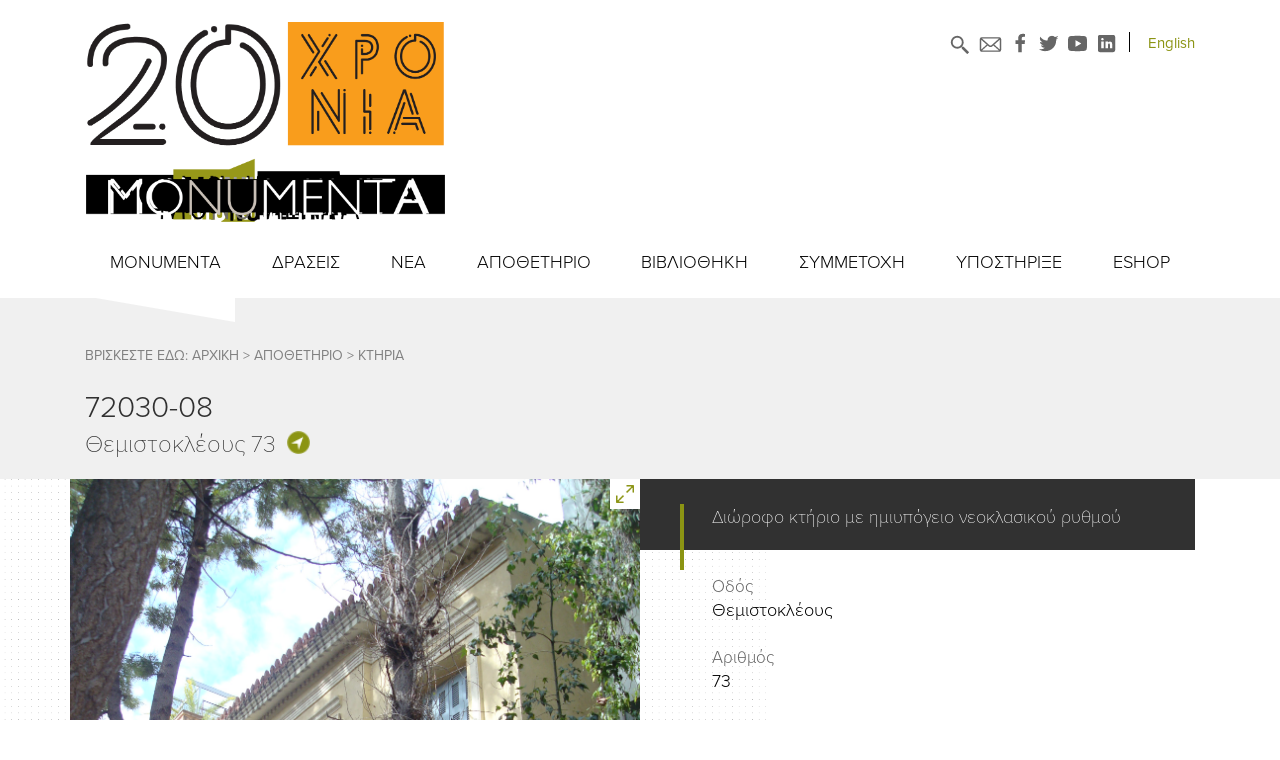

--- FILE ---
content_type: text/html; charset=utf-8
request_url: https://www.monumenta.org/item/data%3ANWXZ-VSHRFQH6T
body_size: 118459
content:
<!DOCTYPE html><html lang="el"><head><meta charSet="utf-8"/><meta name="viewport" content="width=device-width"/><title>Θεμιστοκλέους 73</title><meta property="og:title" content="Θεμιστοκλέους 73"/><meta name="twitter:title" content="Θεμιστοκλέους 73"/><meta name="description" content="Διώροφο κτήριο με ημιυπόγειο νεοκλασικού ρυθμού"/><meta property="og:description" content="Διώροφο κτήριο με ημιυπόγειο νεοκλασικού ρυθμού"/><meta name="twitter:description" content="Διώροφο κτήριο με ημιυπόγειο νεοκλασικού ρυθμού"/><meta property="og:url" content="https://www.monumenta.org/item/data:NWXZ-VSHRFQH6T"/><meta property="twitter:url" content="https://www.monumenta.org/item/data:NWXZ-VSHRFQH6T"/><meta property="og:type" content="website"/><meta property="og:site_name" content="Monumenta"/><meta property="og:image" content="https://www.monumenta.org/static/open-graph.jpg"/><meta name="twitter:image" content="https://www.monumenta.org/static/open-graph.jpg"/><meta name="twitter:card" content="summary"/><meta property="twitter:domain" content="https://www.monumenta.org"/><meta name="next-head-count" content="16"/><link rel="preload" href="/_next/static/css/a0af73b13dcbb46e.css" as="style"/><link rel="stylesheet" href="/_next/static/css/a0af73b13dcbb46e.css" data-n-g=""/><link rel="preload" href="/_next/static/css/d7674c5a833af460.css" as="style"/><link rel="stylesheet" href="/_next/static/css/d7674c5a833af460.css" data-n-p=""/><link rel="preload" href="/_next/static/css/fbd708e56c13daed.css" as="style"/><link rel="stylesheet" href="/_next/static/css/fbd708e56c13daed.css" data-n-p=""/><noscript data-n-css=""></noscript><script defer="" nomodule="" src="/_next/static/chunks/polyfills-c67a75d1b6f99dc8.js"></script><script src="/_next/static/chunks/webpack-309fbebe2073f18c.js" defer=""></script><script src="/_next/static/chunks/framework-79bce4a3a540b080.js" defer=""></script><script src="/_next/static/chunks/main-c8286ac75bfb0ebe.js" defer=""></script><script src="/_next/static/chunks/pages/_app-1cff334bd6b79181.js" defer=""></script><script src="/_next/static/chunks/29107295-4a69275373f23f88.js" defer=""></script><script src="/_next/static/chunks/7d0bf13e-d5a1c27a4dfddfd4.js" defer=""></script><script src="/_next/static/chunks/7850-28462cd95fcfee2e.js" defer=""></script><script src="/_next/static/chunks/4781-33eb1d8b9b19bc66.js" defer=""></script><script src="/_next/static/chunks/2262-0674f8be1aff8e1e.js" defer=""></script><script src="/_next/static/chunks/1253-1c034850b937effa.js" defer=""></script><script src="/_next/static/chunks/pages/item/%5Bid%5D-8d25c8a590910be1.js" defer=""></script><script src="/_next/static/SzkoahDiG0gTvRTd671mm/_buildManifest.js" defer=""></script><script src="/_next/static/SzkoahDiG0gTvRTd671mm/_ssgManifest.js" defer=""></script></head><body><div id="__next" data-reactroot=""><div class="MonumentaSiteLayout_App__qj3VQ"><div class="Header_Header__yoopm"><div class="Header_HeaderContent__JE7Rm"><div class="Header_UpperHeader__A8hrj"><a href="/main"><div class="Header_Logo20years__B0S6x"></div></a><span class="DesktopHeaderButtons_HeaderButtons__PQxpK"><a style="all:unset;cursor:pointer" href="/search/all-results"><div class="DesktopHeaderButtons_Search__JojuH" style="margin-top:2px;margin-right:7px"></div></a><a href="mailto:info@monumenta.org" target="_blank" rel="noopener noreferrer"><div class="DesktopHeaderButtons_ContactButton__f9TQs DesktopHeaderButtons_email__zlfyV"></div></a><a href="https://www.facebook.com/MOnuMENTA-212854068745389" target="_blank" rel="noopener noreferrer"><div class="DesktopHeaderButtons_ContactButton__f9TQs DesktopHeaderButtons_fb__FUIeA"></div></a><a href="https://twitter.com/MONUMENTA_" target="_blank" rel="noopener noreferrer"><div class="DesktopHeaderButtons_ContactButton__f9TQs DesktopHeaderButtons_tw__U4zGl"></div></a><a href="https://www.youtube.com/channel/UCmLGuKsKh0f-820WN_LNMvg" target="_blank" rel="noopener noreferrer"><div class="DesktopHeaderButtons_ContactButton__f9TQs DesktopHeaderButtons_yt__uwLLW"></div></a><a href="https://www.linkedin.com/company/monumenta2/" target="_blank" rel="noopener noreferrer"><div class="DesktopHeaderButtons_ContactButton__f9TQs DesktopHeaderButtons_lin__44rMN"></div></a><div class="DesktopHeaderButtons_Separator__Cz9oH"></div><a style="all:unset;cursor:pointer" href="/en/item/data%3ANWXZ-VSHRFQH6T"><div class="DesktopHeaderButtons_LanguageSwitch__Y_Lq1">English</div></a></span><div class="Header_Hamburger__cE3Iz"><span class="Header_HamburgerLine__imgST"></span><span class="Header_HamburgerLine__imgST"></span><span class="Header_HamburgerLine__imgST"></span></div></div><div class="DesktopNavigationBar_NavigationBar__Ls_w2"><div class="DesktopNavigationBar_MenuItem__ySP4_ ">MONUMENTA</div><div class="DesktopNavigationBar_MenuItem__ySP4_ ">ΔΡAΣΕΙΣ</div><div class="DesktopNavigationBar_MenuItem__ySP4_ "><div class="SimpleMenuTitleWithLink_SimpleTitle__q3wcr"><a href="/news?byPublicType=NewsItem"><div>ΝΕΑ</div></a></div></div><div class="DesktopNavigationBar_MenuItem__ySP4_ ">ΑΠΟΘΕΤΗΡΙΟ</div><div class="DesktopNavigationBar_MenuItem__ySP4_ ">ΒΙΒΛΙΟΘΗΚΗ</div><div class="DesktopNavigationBar_MenuItem__ySP4_ ">ΣΥΜΜΕΤΟΧΗ</div><div class="DesktopNavigationBar_MenuItem__ySP4_ ">ΥΠΟΣΤΗΡΙΞΕ</div><div class="DesktopNavigationBar_MenuItem__ySP4_ "><div class="SimpleMenuTitleWithLink_SimpleTitle__q3wcr"><a href="/content/monumenta-eshop"><div>ESHOP</div></a></div></div></div></div></div><main class="MonumentaSiteLayout_Content__yt9Tl"><div class="screenshotContainer"><div class="Item_BuildingHeader__1cxyl"><div class="Item_HeaderInfo__aAQkR"><div class="BreadCrumbs_BreadCrumbs__8MyV6"><span>ΒΡΙΣΚΕΣΤΕ ΕΔΩ:<!-- --> </span><a style="all:unset;cursor:pointer" href="/"><span class="BreadCrumbs_BreadcrumbLink__Ihmw4">ΑΡΧΙΚΗ</span></a><span> &gt; </span><a style="all:unset;cursor:pointer" href="/browse/repository/root"><span class="BreadCrumbs_BreadcrumbLink__Ihmw4">ΑΠΟΘΕΤΗΡΙΟ</span></a><span> &gt; </span><a style="all:unset;cursor:pointer" href="/browse/repository/data:3037"><span class="BreadCrumbs_BreadcrumbLink__Ihmw4">ΚΤΗΡΙΑ</span></a></div><h1>72030-08<!-- --> </h1><div class="Item_HeaderMeta__wwWNg"><h2>Θεμιστοκλέους 73</h2><div class="Item_HeaderAction__SNy3i Item_navigate__wK4HE"></div></div></div></div><div class="Building_BuildingWrapper__HzA7U"><style data-emotion="css 1cn3yto">.css-1cn3yto{box-sizing:border-box;display:-webkit-box;display:-webkit-flex;display:-ms-flexbox;display:flex;-webkit-box-flex-wrap:wrap;-webkit-flex-wrap:wrap;-ms-flex-wrap:wrap;flex-wrap:wrap;width:100%;-webkit-flex-direction:row;-ms-flex-direction:row;flex-direction:row;-webkit-box-pack:center;-ms-flex-pack:center;-webkit-justify-content:center;justify-content:center;}</style><div class="MuiGrid-root MuiGrid-container Building_Building__vRCJ7 css-1cn3yto"><style data-emotion="css 1ssnof9">.css-1ssnof9{box-sizing:border-box;margin:0;-webkit-flex-direction:row;-ms-flex-direction:row;flex-direction:row;-webkit-flex-basis:83.333333%;-ms-flex-preferred-size:83.333333%;flex-basis:83.333333%;-webkit-box-flex:0;-webkit-flex-grow:0;-ms-flex-positive:0;flex-grow:0;max-width:83.333333%;}@media (min-width:600px){.css-1ssnof9{-webkit-flex-basis:83.333333%;-ms-flex-preferred-size:83.333333%;flex-basis:83.333333%;-webkit-box-flex:0;-webkit-flex-grow:0;-ms-flex-positive:0;flex-grow:0;max-width:83.333333%;}}@media (min-width:900px){.css-1ssnof9{-webkit-flex-basis:50%;-ms-flex-preferred-size:50%;flex-basis:50%;-webkit-box-flex:0;-webkit-flex-grow:0;-ms-flex-positive:0;flex-grow:0;max-width:50%;}}@media (min-width:1200px){.css-1ssnof9{-webkit-flex-basis:50%;-ms-flex-preferred-size:50%;flex-basis:50%;-webkit-box-flex:0;-webkit-flex-grow:0;-ms-flex-positive:0;flex-grow:0;max-width:50%;}}@media (min-width:1536px){.css-1ssnof9{-webkit-flex-basis:50%;-ms-flex-preferred-size:50%;flex-basis:50%;-webkit-box-flex:0;-webkit-flex-grow:0;-ms-flex-positive:0;flex-grow:0;max-width:50%;}}</style><div class="MuiGrid-root MuiGrid-item MuiGrid-grid-xs-10 MuiGrid-grid-md-6 MuiGrid-grid-lg-6 Building_BuildingImages__rjqU_ css-1ssnof9"><div class="Building_MainImage__4SpjK"><div class="Building_MainImgDetails__lgetM"><div class="Building_Fullscreen__r7Euu"></div></div><span style="box-sizing:border-box;display:block;overflow:hidden;width:initial;height:initial;background:none;opacity:1;border:0;margin:0;padding:0;position:absolute;top:0;left:0;bottom:0;right:0"><img alt="Γενική κύριας όψης (2015)" src="[data-uri]" decoding="async" data-nimg="fill" style="position:absolute;top:0;left:0;bottom:0;right:0;box-sizing:border-box;padding:0;border:none;margin:auto;display:block;width:0;height:0;min-width:100%;max-width:100%;min-height:100%;max-height:100%;object-fit:cover;object-position:top right"/><noscript><img alt="Γενική κύριας όψης (2015)" src="https://monumenta-backoffice.niovity.com/openaccess/files/floating/data/PS49-GNMRFRCAQ/payload" decoding="async" data-nimg="fill" style="position:absolute;top:0;left:0;bottom:0;right:0;box-sizing:border-box;padding:0;border:none;margin:auto;display:block;width:0;height:0;min-width:100%;max-width:100%;min-height:100%;max-height:100%;object-fit:cover;object-position:top right" loading="lazy"/></noscript></span><p class="Building_Caption__RUMxd">Γενική κύριας όψης (2015)</p></div><div class="Building_Previews__qPQdG "><div class="Building_Image__GKiC6"><div class="Tooltip_tooltip__FiIN1" data-position="left" data-tool-tip="Γενική κύριας όψης (2015)"><span style="box-sizing:border-box;display:inline-block;overflow:hidden;width:initial;height:initial;background:none;opacity:1;border:0;margin:0;padding:0;position:relative;max-width:100%"><span style="box-sizing:border-box;display:block;width:initial;height:initial;background:none;opacity:1;border:0;margin:0;padding:0;max-width:100%"><img style="display:block;max-width:100%;width:initial;height:initial;background:none;opacity:1;border:0;margin:0;padding:0" alt="" aria-hidden="true" src="data:image/svg+xml,%3csvg%20xmlns=%27http://www.w3.org/2000/svg%27%20version=%271.1%27%20width=%27220%27%20height=%27220%27/%3e"/></span><img alt="Γενική κύριας όψης (2015)" src="[data-uri]" decoding="async" data-nimg="intrinsic" style="position:absolute;top:0;left:0;bottom:0;right:0;box-sizing:border-box;padding:0;border:none;margin:auto;display:block;width:0;height:0;min-width:100%;max-width:100%;min-height:100%;max-height:100%"/><noscript><img alt="Γενική κύριας όψης (2015)" src="https://monumenta-backoffice.niovity.com/openaccess/files/floating/data/I0GV-PR0RFRCAQ/payload" decoding="async" data-nimg="intrinsic" style="position:absolute;top:0;left:0;bottom:0;right:0;box-sizing:border-box;padding:0;border:none;margin:auto;display:block;width:0;height:0;min-width:100%;max-width:100%;min-height:100%;max-height:100%" loading="lazy"/></noscript></span></div></div><div class="Building_Image__GKiC6"><div class="Tooltip_tooltip__FiIN1" data-position="left" data-tool-tip="Γενική εισόδου (2015)"><span style="box-sizing:border-box;display:inline-block;overflow:hidden;width:initial;height:initial;background:none;opacity:1;border:0;margin:0;padding:0;position:relative;max-width:100%"><span style="box-sizing:border-box;display:block;width:initial;height:initial;background:none;opacity:1;border:0;margin:0;padding:0;max-width:100%"><img style="display:block;max-width:100%;width:initial;height:initial;background:none;opacity:1;border:0;margin:0;padding:0" alt="" aria-hidden="true" src="data:image/svg+xml,%3csvg%20xmlns=%27http://www.w3.org/2000/svg%27%20version=%271.1%27%20width=%27220%27%20height=%27220%27/%3e"/></span><img alt="Γενική εισόδου (2015)" src="[data-uri]" decoding="async" data-nimg="intrinsic" style="position:absolute;top:0;left:0;bottom:0;right:0;box-sizing:border-box;padding:0;border:none;margin:auto;display:block;width:0;height:0;min-width:100%;max-width:100%;min-height:100%;max-height:100%"/><noscript><img alt="Γενική εισόδου (2015)" src="https://monumenta-backoffice.niovity.com/openaccess/files/floating/data/VPLJ-AQ3RFRCAR/payload" decoding="async" data-nimg="intrinsic" style="position:absolute;top:0;left:0;bottom:0;right:0;box-sizing:border-box;padding:0;border:none;margin:auto;display:block;width:0;height:0;min-width:100%;max-width:100%;min-height:100%;max-height:100%" loading="lazy"/></noscript></span></div></div><div class="Building_Image__GKiC6"><div class="Tooltip_tooltip__FiIN1" data-position="left" data-tool-tip="Γενική εξώστη (2015)"><span style="box-sizing:border-box;display:inline-block;overflow:hidden;width:initial;height:initial;background:none;opacity:1;border:0;margin:0;padding:0;position:relative;max-width:100%"><span style="box-sizing:border-box;display:block;width:initial;height:initial;background:none;opacity:1;border:0;margin:0;padding:0;max-width:100%"><img style="display:block;max-width:100%;width:initial;height:initial;background:none;opacity:1;border:0;margin:0;padding:0" alt="" aria-hidden="true" src="data:image/svg+xml,%3csvg%20xmlns=%27http://www.w3.org/2000/svg%27%20version=%271.1%27%20width=%27220%27%20height=%27220%27/%3e"/></span><img alt="Γενική εξώστη (2015)" src="[data-uri]" decoding="async" data-nimg="intrinsic" style="position:absolute;top:0;left:0;bottom:0;right:0;box-sizing:border-box;padding:0;border:none;margin:auto;display:block;width:0;height:0;min-width:100%;max-width:100%;min-height:100%;max-height:100%"/><noscript><img alt="Γενική εξώστη (2015)" src="https://monumenta-backoffice.niovity.com/openaccess/files/floating/data/1TVV-FS8RFRCAR/payload" decoding="async" data-nimg="intrinsic" style="position:absolute;top:0;left:0;bottom:0;right:0;box-sizing:border-box;padding:0;border:none;margin:auto;display:block;width:0;height:0;min-width:100%;max-width:100%;min-height:100%;max-height:100%" loading="lazy"/></noscript></span></div></div></div></div><style data-emotion="css 1blgvrr">.css-1blgvrr{box-sizing:border-box;margin:0;-webkit-flex-direction:row;-ms-flex-direction:row;flex-direction:row;-webkit-flex-basis:83.333333%;-ms-flex-preferred-size:83.333333%;flex-basis:83.333333%;-webkit-box-flex:0;-webkit-flex-grow:0;-ms-flex-positive:0;flex-grow:0;max-width:83.333333%;}@media (min-width:600px){.css-1blgvrr{-webkit-flex-basis:83.333333%;-ms-flex-preferred-size:83.333333%;flex-basis:83.333333%;-webkit-box-flex:0;-webkit-flex-grow:0;-ms-flex-positive:0;flex-grow:0;max-width:83.333333%;}}@media (min-width:900px){.css-1blgvrr{-webkit-flex-basis:41.666667%;-ms-flex-preferred-size:41.666667%;flex-basis:41.666667%;-webkit-box-flex:0;-webkit-flex-grow:0;-ms-flex-positive:0;flex-grow:0;max-width:41.666667%;}}@media (min-width:1200px){.css-1blgvrr{-webkit-flex-basis:50%;-ms-flex-preferred-size:50%;flex-basis:50%;-webkit-box-flex:0;-webkit-flex-grow:0;-ms-flex-positive:0;flex-grow:0;max-width:50%;}}@media (min-width:1536px){.css-1blgvrr{-webkit-flex-basis:50%;-ms-flex-preferred-size:50%;flex-basis:50%;-webkit-box-flex:0;-webkit-flex-grow:0;-ms-flex-positive:0;flex-grow:0;max-width:50%;}}</style><div class="MuiGrid-root MuiGrid-item MuiGrid-grid-xs-10 MuiGrid-grid-md-5 MuiGrid-grid-lg-6 Building_BuildingInfo__WQEAW css-1blgvrr"><div class="Building_Description__1674q">Διώροφο κτήριο με ημιυπόγειο νεοκλασικού ρυθμού</div><div class="Building_Details__bIAaf"><div class="Building_Spec__b9Fcm"> <!-- -->Οδός</div><div class="Building_Value__PsCwz">Θεμιστοκλέους</div><div class="Building_Spec__b9Fcm"> <!-- -->Αριθμός</div><div class="Building_Value__PsCwz">73</div><div class="Building_Spec__b9Fcm"> <!-- -->Δήμος</div><div class="Building_Value__PsCwz">Δήμος Αθηναίων</div><div class="Building_Spec__b9Fcm"> <!-- -->Δημοτικό διαμέρισμα</div><div class="Building_Value__PsCwz">1o</div><div class="Building_Spec__b9Fcm"> <!-- -->Πόλη</div><div class="Building_Value__PsCwz">Αθήνα</div><div class="Building_Spec__b9Fcm"> <!-- -->Περιφέρεια</div><div class="Building_Value__PsCwz">Αττικής</div><div class="Building_Spec__b9Fcm"> <!-- -->Συνοικία</div><div class="Building_Value__PsCwz">ΜΟΥΣΕΙΟ - ΕΞΑΡΧΕΙΑ - ΝΕΑΠΟΛΗ</div><div class="Building_Spec__b9Fcm"> <!-- -->Γειτονιά</div><div class="Building_Value__PsCwz">ΕΞΑΡΧΕΙΑ 2</div><div class="Building_Spec__b9Fcm"> <!-- -->Αριθμός ορόφων</div><div class="Building_Value__PsCwz">1</div><div class="Building_Spec__b9Fcm"> <!-- -->Χρήση</div><div class="Building_Value__PsCwz">Ιδιωτική</div><div class="Building_Spec__b9Fcm"> <!-- -->Ονομασία κτηρίου</div><div class="Building_Value__PsCwz">Κατοικία</div><div style="margin-top:20px"><div><div><h3 class="ItemRelationships_Type__beAbp">Φωτογραφία</h3><ul class="ItemRelationships_UnorderedList__vQoGi"><li><p class="ItemRelationships_Relationship___gBYi">Γενική κύριας όψης (2015)</p></li><li><p class="ItemRelationships_Relationship___gBYi">Γενική κύριας όψης (2015)</p></li><li><p class="ItemRelationships_Relationship___gBYi">Γενική εισόδου (2015)</p></li><li><p class="ItemRelationships_Relationship___gBYi">Γενική εξώστη (2015)</p></li></ul></div></div></div></div><div class="Building_SocialMedias__CRVXS"><div class="Building_Share__7nOfB">Μοιράσου το:</div><a href="https://www.facebook.com/sharer/sharer.php?u=https%3A%2F%2Fwww.monumenta.org%2Fitem%2Fdata%3ANWXZ-VSHRFQH6T&amp;quote=" target="_blank" rel="noopener noreferrer"><div class="Building_ShareButton__slFVN Building_fb__hiaH8"></div></a><a href="https://twitter.com/intent/tweet?text=&amp;url=https%3A%2F%2Fwww.monumenta.org%2Fitem%2Fdata%3ANWXZ-VSHRFQH6T" target="_blank" rel="noopener noreferrer"><div class="Building_ShareButton__slFVN Building_tw__2uC0Q"></div></a><a href="mailto:?subject=%CE%94%CE%B5%CE%AF%CF%84%CE%B5%20%CE%B1%CF%85%CF%84%CF%8C%20%CF%83%CF%84%CE%BF%20monumenta.org!&amp;body=https%3A%2F%2Fwww.monumenta.org%2Fitem%2Fdata%3ANWXZ-VSHRFQH6T" target="_blank" rel="noopener noreferrer"><div class="Building_ShareButton__slFVN Building_email__riD1H"></div></a></div></div></div></div></div></main><div class="Footer_Footer__pasmR"><div class="Footer_FooterHeader__vZJIr"><a style="all:unset;cursor:pointer" href="/content/donor"><div class="Footer_Description__5sXY7">Μέγας Δωρητής</div><div class="Footer_Organization__s4bvY"></div></a></div><style data-emotion="css 1d3bbye">.css-1d3bbye{box-sizing:border-box;display:-webkit-box;display:-webkit-flex;display:-ms-flexbox;display:flex;-webkit-box-flex-wrap:wrap;-webkit-flex-wrap:wrap;-ms-flex-wrap:wrap;flex-wrap:wrap;width:100%;-webkit-flex-direction:row;-ms-flex-direction:row;flex-direction:row;}</style><div class="MuiGrid-root MuiGrid-container Footer_FooterContent__3J0KR css-1d3bbye"><a href="/main"><div class="Footer_Logo__tiQqa"></div></a><style data-emotion="css 8rnkcc">.css-8rnkcc{box-sizing:border-box;display:-webkit-box;display:-webkit-flex;display:-ms-flexbox;display:flex;-webkit-box-flex-wrap:wrap;-webkit-flex-wrap:wrap;-ms-flex-wrap:wrap;flex-wrap:wrap;width:100%;-webkit-flex-direction:row;-ms-flex-direction:row;flex-direction:row;-webkit-box-pack:justify;-webkit-justify-content:space-between;justify-content:space-between;}</style><div class="MuiGrid-root MuiGrid-container Footer_SiteInfo__WwkSh css-8rnkcc"><style data-emotion="css 1e7beyn">.css-1e7beyn{box-sizing:border-box;margin:0;-webkit-flex-direction:row;-ms-flex-direction:row;flex-direction:row;-webkit-flex-basis:66.666667%;-ms-flex-preferred-size:66.666667%;flex-basis:66.666667%;-webkit-box-flex:0;-webkit-flex-grow:0;-ms-flex-positive:0;flex-grow:0;max-width:66.666667%;}@media (min-width:600px){.css-1e7beyn{-webkit-flex-basis:66.666667%;-ms-flex-preferred-size:66.666667%;flex-basis:66.666667%;-webkit-box-flex:0;-webkit-flex-grow:0;-ms-flex-positive:0;flex-grow:0;max-width:66.666667%;}}@media (min-width:900px){.css-1e7beyn{-webkit-flex-basis:33.333333%;-ms-flex-preferred-size:33.333333%;flex-basis:33.333333%;-webkit-box-flex:0;-webkit-flex-grow:0;-ms-flex-positive:0;flex-grow:0;max-width:33.333333%;}}@media (min-width:1200px){.css-1e7beyn{-webkit-flex-basis:25%;-ms-flex-preferred-size:25%;flex-basis:25%;-webkit-box-flex:0;-webkit-flex-grow:0;-ms-flex-positive:0;flex-grow:0;max-width:25%;}}@media (min-width:1536px){.css-1e7beyn{-webkit-flex-basis:25%;-ms-flex-preferred-size:25%;flex-basis:25%;-webkit-box-flex:0;-webkit-flex-grow:0;-ms-flex-positive:0;flex-grow:0;max-width:25%;}}</style><div class="MuiGrid-root MuiGrid-item MuiGrid-grid-xs-8 MuiGrid-grid-md-4 MuiGrid-grid-lg-3 Footer_Column__hAM_N css-1e7beyn"><div class="Footer_Category__3Xd4l">ΕΠΙΚΟΙΝΩΝΙΑ</div><div class="Footer_Text__yLttZ">Παλλάδος 21, Πλατεία Ηρώων, Ψυρρή</div><div class="Footer_Phones__76xXb">Τηλ. 6973308857,  210 3314206</div><a href="mailto:info@monumenta.org" style="all:unset;cursor:pointer"><div class="Footer_Email__5qSCE">info@monumenta.org</div></a><div class="Footer_SocialLinks__aUSMd"><a href="https://www.facebook.com/MOnuMENTA-212854068745389" target="_blank" rel="noopener noreferrer"><div class="Footer_Icon__m8Go0 Footer_fb__YF8B_"></div></a><a href="https://twitter.com/MONUMENTA_" target="_blank" rel="noopener noreferrer"><div class="Footer_Icon__m8Go0 Footer_tw__p9oHw"></div></a><a href="https://www.youtube.com/channel/UCmLGuKsKh0f-820WN_LNMvg" target="_blank" rel="noopener noreferrer"><div class="Footer_Icon__m8Go0 Footer_yt__3uthu"></div></a><a href="https://www.linkedin.com/company/monumenta2/" target="_blank" rel="noopener noreferrer"><div class="Footer_Icon__m8Go0 Footer_lin__LFpfe"></div></a></div></div><div class="MuiGrid-root MuiGrid-item MuiGrid-grid-xs-8 MuiGrid-grid-md-4 MuiGrid-grid-lg-3 Footer_Column__hAM_N css-1e7beyn"><div class="Footer_Category__3Xd4l">ΓΡΗΓΟΡΗ ΠΡΟΣΒΑΣΗ</div><div class="Link_Link__PPzsS"><a href="/content/save-a-building-guide"><div class="Footer_Shortcut__P_bAo">ΣΩΣΕ ΕΝΑ ΜΝΗΜΕΙΟ</div></a></div><div class="Link_Link__PPzsS"><span class="Link_Indicator__TxacU"></span><a href="/item/data%3ANWXZ-VSHRFQH6T#"><div class="Footer_Shortcut__P_bAo">ΓΙΝΕ ΕΘΕΛΟΝΤΗΣ</div></a></div><div class="Link_Link__PPzsS"><span class="Link_Indicator__TxacU"></span><a href="/item/data%3ANWXZ-VSHRFQH6T#"><div class="Footer_Shortcut__P_bAo">ΓΙΝΕ ΜΕΛΟΣ</div></a></div><div class="Link_Link__PPzsS"><span class="Link_Indicator__TxacU"></span><a href="/item/data%3ANWXZ-VSHRFQH6T#"><div class="Footer_Shortcut__P_bAo">ΥΠΟΣΤΗΡΙΞΕ</div></a></div><div class="Link_Link__PPzsS"><span class="Link_Indicator__TxacU"></span><a href="/item/data%3ANWXZ-VSHRFQH6T#"><div class="Footer_Shortcut__P_bAo">F.A.Q</div></a></div></div><style data-emotion="css 1feff36">.css-1feff36{box-sizing:border-box;margin:0;-webkit-flex-direction:row;-ms-flex-direction:row;flex-direction:row;-webkit-flex-basis:66.666667%;-ms-flex-preferred-size:66.666667%;flex-basis:66.666667%;-webkit-box-flex:0;-webkit-flex-grow:0;-ms-flex-positive:0;flex-grow:0;max-width:66.666667%;}@media (min-width:600px){.css-1feff36{-webkit-flex-basis:66.666667%;-ms-flex-preferred-size:66.666667%;flex-basis:66.666667%;-webkit-box-flex:0;-webkit-flex-grow:0;-ms-flex-positive:0;flex-grow:0;max-width:66.666667%;}}@media (min-width:900px){.css-1feff36{-webkit-flex-basis:41.666667%;-ms-flex-preferred-size:41.666667%;flex-basis:41.666667%;-webkit-box-flex:0;-webkit-flex-grow:0;-ms-flex-positive:0;flex-grow:0;max-width:41.666667%;}}@media (min-width:1200px){.css-1feff36{-webkit-flex-basis:25%;-ms-flex-preferred-size:25%;flex-basis:25%;-webkit-box-flex:0;-webkit-flex-grow:0;-ms-flex-positive:0;flex-grow:0;max-width:25%;}}@media (min-width:1536px){.css-1feff36{-webkit-flex-basis:25%;-ms-flex-preferred-size:25%;flex-basis:25%;-webkit-box-flex:0;-webkit-flex-grow:0;-ms-flex-positive:0;flex-grow:0;max-width:25%;}}</style><div class="MuiGrid-root MuiGrid-item MuiGrid-grid-xs-8 MuiGrid-grid-md-5 MuiGrid-grid-lg-3 Footer_Column__hAM_N css-1feff36"><div class="Footer_Category__3Xd4l">ΚΑΤΕΒΑΣΕ ΤΗΝ ΕΦΑΡΜΟΓΗ</div><div class="Footer_Badges__ny5cZ"><a target="_blank" href="https://play.google.com/store/apps/details?id=org.monumenta.mobile&amp;pcampaignid=pcampaignidMKT-Other-global-all-co-prtnr-py-PartBadge-Mar2515-1"><img class="Footer_GoogleBadge__FA_bc" alt="Κατέβασε την εφαρμογή από το Google Play" src="https://play.google.com/intl/en_us/badges/static/images/badges/en_badge_web_generic.png"/></a><a target="_blank" href="https://apps.apple.com/app/monumenta/id6452757101?itsct=apps_box_badge&amp;itscg=30200"><img class="Footer_AppleBadge__L5ZId" src="https://tools.applemediaservices.com/api/badges/download-on-the-app-store/black/en-us?size=120x40&amp;releaseDate=1587686400" alt="Download on the App Store"/></a></div></div></div><div class="MuiGrid-root MuiGrid-container Footer_LowerFooter__OqbqP css-1d3bbye"><style data-emotion="css 4ve0v4">.css-4ve0v4{box-sizing:border-box;margin:0;-webkit-flex-direction:row;-ms-flex-direction:row;flex-direction:row;-webkit-flex-basis:58.333333%;-ms-flex-preferred-size:58.333333%;flex-basis:58.333333%;-webkit-box-flex:0;-webkit-flex-grow:0;-ms-flex-positive:0;flex-grow:0;max-width:58.333333%;}@media (min-width:600px){.css-4ve0v4{-webkit-flex-basis:58.333333%;-ms-flex-preferred-size:58.333333%;flex-basis:58.333333%;-webkit-box-flex:0;-webkit-flex-grow:0;-ms-flex-positive:0;flex-grow:0;max-width:58.333333%;}}@media (min-width:900px){.css-4ve0v4{-webkit-flex-basis:25%;-ms-flex-preferred-size:25%;flex-basis:25%;-webkit-box-flex:0;-webkit-flex-grow:0;-ms-flex-positive:0;flex-grow:0;max-width:25%;}}@media (min-width:1200px){.css-4ve0v4{-webkit-flex-basis:25%;-ms-flex-preferred-size:25%;flex-basis:25%;-webkit-box-flex:0;-webkit-flex-grow:0;-ms-flex-positive:0;flex-grow:0;max-width:25%;}}@media (min-width:1536px){.css-4ve0v4{-webkit-flex-basis:25%;-ms-flex-preferred-size:25%;flex-basis:25%;-webkit-box-flex:0;-webkit-flex-grow:0;-ms-flex-positive:0;flex-grow:0;max-width:25%;}}</style><div class="MuiGrid-root MuiGrid-item MuiGrid-grid-xs-7 MuiGrid-grid-md-3 MuiGrid-grid-lg-3 Footer_Info__PIBlY css-4ve0v4"><div class="Footer_Cc__Ce9pb"></div><div class="Footer_Policies__MA3FL"><div>© <!-- -->MONUMENTA<!-- --> <!-- -->2026</div><a href="/content/politiki-prostasias-proswpikwn-dedomenwn"><div class="Footer_Policy__QXZ9a">Πολιτική προστασίας προσωπικών δεδομένων</div></a></div></div><style data-emotion="css v7bamj">.css-v7bamj{box-sizing:border-box;margin:0;-webkit-flex-direction:row;-ms-flex-direction:row;flex-direction:row;-webkit-flex-basis:41.666667%;-ms-flex-preferred-size:41.666667%;flex-basis:41.666667%;-webkit-box-flex:0;-webkit-flex-grow:0;-ms-flex-positive:0;flex-grow:0;max-width:41.666667%;}@media (min-width:600px){.css-v7bamj{-webkit-flex-basis:41.666667%;-ms-flex-preferred-size:41.666667%;flex-basis:41.666667%;-webkit-box-flex:0;-webkit-flex-grow:0;-ms-flex-positive:0;flex-grow:0;max-width:41.666667%;}}@media (min-width:900px){.css-v7bamj{-webkit-flex-basis:25%;-ms-flex-preferred-size:25%;flex-basis:25%;-webkit-box-flex:0;-webkit-flex-grow:0;-ms-flex-positive:0;flex-grow:0;max-width:25%;}}@media (min-width:1200px){.css-v7bamj{-webkit-flex-basis:25%;-ms-flex-preferred-size:25%;flex-basis:25%;-webkit-box-flex:0;-webkit-flex-grow:0;-ms-flex-positive:0;flex-grow:0;max-width:25%;}}@media (min-width:1536px){.css-v7bamj{-webkit-flex-basis:25%;-ms-flex-preferred-size:25%;flex-basis:25%;-webkit-box-flex:0;-webkit-flex-grow:0;-ms-flex-positive:0;flex-grow:0;max-width:25%;}}</style><div class="MuiGrid-root MuiGrid-item MuiGrid-grid-xs-5 MuiGrid-grid-md-3 MuiGrid-grid-lg-3 Footer_Extra__dTZJ8 css-v7bamj"><div class="Footer_ExtraInfo__BRnVE">Συντελεστές έργου<div class="Footer_ContributorsImages__shbPI"><a href="http://niovity.com/" target="_blank" rel="noopener noreferrer"><div class="Footer_NvtLogo__rYh1_"></div></a><a href="https://takis.com.gr/" target="_blank" rel="noopener noreferrer"><div class="Footer_TakisLogo__ImU__"></div></a></div></div></div></div></div></div></div></div><script id="__NEXT_DATA__" type="application/json">{"props":{"pageProps":{"query":{"id":"data:NWXZ-VSHRFQH6T"},"params":{"id":"data:NWXZ-VSHRFQH6T"},"pageObject":{"id":"page-item-details","storeName":"site","publicType":"ItemDetailsPage","title":[{"key":"el","value":"Σελίδα αντικειμένου"},{"key":"en","value":"Item's page"}],"description":[{"key":"el","value":"Λεπτομέρειες αντικειμένου"},{"key":"en","value":"Item's details"}],"generateStatically":false,"route":"/item/[id]","htmlMetadata":null,"httpHeaders":null,"layout":"ItemDetailsPage","parents":[],"publish":"true","timestamps":{"createdAt":1643116944913,"modifiedAt":1768897577524,"publishedAt":1768897577379},"elements":{"itemDetails":{"id":"page-element-item-details","storeName":"site","publicType":"niovity.butterfly.cms.PageElementWithoutParams","title":[{"key":"el","value":"Σελίδα αντικειμένου"},{"key":"en","value":"Page of item"}],"description":[{"key":"el","value":"Πληροφορίες αντικειμένου"},{"key":"en","value":"Item's information"}],"component":"Item","timestamps.createdAt":1643116944913,"timestamps.modifiedAt":1643116944913,"data":{"itemId":"data:NWXZ-VSHRFQH6T","item":{"id":"NWXZ-VSHRFQH6T","storeName":"data","publicType":"Monument","parents":[{"id":"3037","storeName":"data","publicType":"niovity.butterfly.core.Collection","parents":[],"publish":"true","title":[{"key":"el","value":"Κτήρια"}],"description":[],"notes":[],"timestamps.createdAt":null,"timestamps.modifiedAt":1667397408434}],"publish":"true","sortingStatus":null,"scanStatus":null,"researchTools":null,"copy":null,"town":{"id":"R7S7-PMRRFQF64","storeName":"data","publicType":"Town","parents":[{"id":"36VR-EM4RFQF5Z","storeName":"data","publicType":"niovity.butterfly.core.Dictionary","parents":[],"publish":"inheritByParent","name":[{"key":"el","value":"Πόλη"}],"description":[],"notes":[],"timestamps.createdAt":null,"timestamps.modifiedAt":null}],"publish":"inheritByParent","notes":[],"name":[{"key":"el","value":"Αθήνα"},{"key":"en","value":"Athens"}],"timestamps.createdAt":null,"timestamps.modifiedAt":1690294727747},"address":null,"insertionNumber":null,"cataloguerComments":null,"contentPresentation":null,"creator":[],"thematicCategories":[],"people":[],"editor":{"id":"7TXD-7DQRFQF62","storeName":"data","publicType":"Person","parents":[{"id":"CFPH-6GKRFQF62","storeName":"data","publicType":"niovity.butterfly.core.Dictionary","parents":[],"publish":"inheritByParent","name":[{"key":"el","value":"Φυσικό Πρόσωπο"}],"description":[],"notes":[],"timestamps.createdAt":null,"timestamps.modifiedAt":1710850537538}],"publish":"inheritByParent","notes":[],"allowedChildrenTypes":null,"name":[{"key":"el","value":"Ζαννής Πιττακίδης"},{"key":"en","value":"Zannis Pittakidis"}],"timestamps.createdAt":null,"timestamps.modifiedAt":null},"collectiveBodies":[],"physicalSpecificationsTechnicalRequirements":null,"acquisitionProcess":null,"license":[],"oldIdentifiers":null,"tekmiriomeno":false,"tekmiriosi_remarks":null,"date_tekmiriosi":1426024800000,"__empty__":null,"floor_count":null,"katedafismeno":false,"arithmisi_ot":"72030","arithmisi_oikopedou":null,"arithmisi_ktiriou":null,"ktimatologio_code":null,"basement":true,"shelter":false,"emvadon":null,"diamerismata_count":null,"syntelestis_kalypsis":null,"syntelestis_domisis":null,"construction_start":null,"construction_end":null,"epigrafi_xronologisis":false,"ifistamenes_prostasies":[],"dynatotita_epanaforas_arxikis_katastasis":null,"proteinomenos_charaktirismos_ktiriou":null,"externalReferences":[],"longitude":null,"voithitikakti":false,"voithitikakti_text":[],"diastavrosi_no":null,"diastavrosi":{"id":"SYT8-TZQRFQH6T","storeName":"data","publicType":"Address","parents":[{"id":"DZL3-NW4RFQF62","storeName":"data","publicType":"niovity.butterfly.core.Dictionary","parents":[],"publish":"inheritByParent","name":[{"key":"el","value":"Διευθύνσεις"}],"description":[],"notes":[],"timestamps.createdAt":null,"timestamps.modifiedAt":null}],"publish":"inheritByParent","notes":[],"address":[],"timestamps.createdAt":null,"timestamps.modifiedAt":null},"aksia_aisthitiki":[],"aksia_architektoniki":[],"aksia_istoriki":[],"aksia_koinwniki":[],"aksia_poleodomiki":[],"aksia_politistiki":[],"aloiwsi_text":[{"key":"el","value":"Στέγαστρο εισόδου"},{"key":"en","value":"Shelter at the entrance"}],"pithanoi_kindynoi":[],"proteinomenos_charaktirismos_ktiriou_text":[],"endiaferontakririou":[{"key":"el","value":"Όψη που ακολουθεί τη βασική διάταξη: βάση - κορμός – επίστεψη. Η βάση τονίζεται από αρτιφισιέλ επίχρισμα με οριζόντιους εγχάρακτους αρμούς και γείσο μικρής προεξοχής. Η είσοδος έχει πλαισίωση με παραστάδες μαρμάρινες κατά το ήμισυ που φέρουν πλήρη θριγκό. Ο διαχωρισμός των επιπέδων γίνεται με διακοσμητική ταινία. Ο εξώστης είναι κεντρικά τοποθετημένος, έχει περίτεχνα κιγκλιδώματα και μαρμάρινα φουρούσια. Στη στέγη γείσο με κυμάτια και οδόντες, βυζαντινά κεραμίδια και ακροκέραμα."},{"key":"en","value":"Appearance that follows the basic layout: base - body - crowning. The base highlighted by artifisiel coating by horizontal joints and incised small projection molding. The entrance has half-marble pilasters with full entablature and skylight. The separation of the levels is done with a decorative band. The balcony is centrally located, has elaborate railings and is located in marble corbels. Cornice with moldings and dentil band, Byzantine tiles and antefixes."}],"endiaferontaxorou":[],"exoplismosktiriou":[],"epemvaseis":[{"key":"el","value":"Έχει γίνει αποκατάσταση"},{"key":"en","value":"It has been restored"}],"remarks_history":[],"history_text":[],"remarks_description":[],"remarks_aksiologisi":[],"remarks_protaseis":[],"remarks_diatirisi":[],"remarks_location":[],"remarks_tekmiriosi":[],"epigrafi_xronologisis_text":[],"protection_actions":[],"kataskeuistartyear":null,"kataskeuistartmonth":null,"kataskeuistartday":null,"kataskeuiendyear":null,"kataskeuiendmonth":null,"kataskeuiendday":null,"residenceyear":null,"decadestartyear":null,"decadeendyear":null,"katedafisi_date":null,"oikodomikes_adeies":[],"infofrom":null,"building_components":null,"xrisi_type":"Ιδιωτική","region":{"id":"54XH-FL5RFQF64","storeName":"data","publicType":"Region","parents":[{"id":"094U-739RFQF5Z","storeName":"data","publicType":"niovity.butterfly.core.Dictionary","parents":[],"publish":"inheritByParent","name":[{"key":"el","value":"Περιφέρεια"}],"description":[],"notes":[],"timestamps.createdAt":null,"timestamps.modifiedAt":null}],"publish":"inheritByParent","notes":[],"name":[{"key":"el","value":"Αττικής"},{"key":"en","value":"Attica"}],"timestamps.createdAt":null,"timestamps.modifiedAt":null},"dimotiko_diamerisma":{"id":"B7LI-YZDRFQF65","storeName":"data","publicType":"DimotikoDiamerisma","parents":[{"id":"IE7F-ODKRFQF5Z","storeName":"data","publicType":"niovity.butterfly.core.Dictionary","parents":[],"publish":"inheritByParent","name":[{"key":"el","value":"Δημοτικό Διαμέρισμα"}],"description":[],"notes":[],"timestamps.createdAt":null,"timestamps.modifiedAt":null}],"publish":"inheritByParent","notes":[],"name":[{"key":"el","value":"1o"},{"key":"en","value":"1st"}],"dimos":{"id":"WRKL-UIYRFQF64","storeName":"data","publicType":"Dimos","parents":[{"id":"OV2F-ZUNRFQF61","storeName":"data","publicType":"niovity.butterfly.core.Dictionary","parents":[],"publish":"inheritByParent","name":[{"key":"el","value":"Δήμος"}],"description":[],"notes":[],"timestamps.createdAt":null,"timestamps.modifiedAt":null}],"publish":"inheritByParent","notes":[],"centerGeoPoint":{"publicType":"GeoPoint","latitude":37.97552530000001,"longitude":23.73512910555726},"name":[{"key":"el","value":"Δήμος Αθηναίων"},{"key":"en","value":"Municipality of Athens"}],"timestamps.createdAt":null,"timestamps.modifiedAt":1659640853045,"files.geoJSON":null},"timestamps.createdAt":null,"timestamps.modifiedAt":null},"sinikia":{"id":"IVGR-4DURFQF64","storeName":"data","publicType":"Sinikia","parents":[{"id":"MFP8-RIZRFQF60","storeName":"data","publicType":"niovity.butterfly.core.Dictionary","parents":[],"publish":"inheritByParent","name":[{"key":"el","value":"Συνοικία"}],"description":[],"notes":[],"timestamps.createdAt":null,"timestamps.modifiedAt":null}],"publish":"inheritByParent","notes":[],"name":[{"key":"el","value":"ΜΟΥΣΕΙΟ - ΕΞΑΡΧΕΙΑ - ΝΕΑΠΟΛΗ"},{"key":"en","value":"MOUSEIO - EXARCHEIA - NEAPOLI"}],"timestamps.createdAt":null,"timestamps.modifiedAt":null},"geitonia":{"id":"PNUI-OLGRFQF64","storeName":"data","publicType":"Geitonia","parents":[{"id":"R0ND-GHFRFQF60","storeName":"data","publicType":"niovity.butterfly.core.Dictionary","parents":[],"publish":"inheritByParent","name":[{"key":"el","value":"Γειτονιά"}],"description":[],"notes":[],"timestamps.createdAt":null,"timestamps.modifiedAt":null}],"publish":"inheritByParent","notes":[],"name":[{"key":"el","value":"ΕΞΑΡΧΕΙΑ 2"},{"key":"en","value":"EXARCHEIA 2"}],"timestamps.createdAt":null,"timestamps.modifiedAt":null},"coverage":{"id":"WXAD-TLNRFQF64","storeName":"data","publicType":"Coverage","parents":[{"id":"XGJU-MELRFQF60","storeName":"data","publicType":"niovity.butterfly.core.Dictionary","parents":[],"publish":"inheritByParent","name":[{"key":"el","value":"Κάλυψη"}],"description":[],"notes":[],"timestamps.createdAt":null,"timestamps.modifiedAt":null}],"publish":"inheritByParent","notes":[],"name":[{"key":"el","value":"Κεκλιμένη Στέγη"}],"timestamps.createdAt":null,"timestamps.modifiedAt":null},"construction_type":{"id":"KIPQ-6NZRFQF65","storeName":"data","publicType":"ConstructionType","parents":[{"id":"V0VA-7SGRFQF60","storeName":"data","publicType":"niovity.butterfly.core.Dictionary","parents":[],"publish":"inheritByParent","name":[{"key":"el","value":"Τύπος Κατασκευής"}],"description":[],"notes":[],"timestamps.createdAt":null,"timestamps.modifiedAt":null}],"publish":"inheritByParent","notes":[],"name":[{"key":"el","value":"Λιθόκτιστο / Πλινθόκτιστο"},{"key":"en","value":"Stone / Brick"}],"timestamps.createdAt":null,"timestamps.modifiedAt":null},"morfologiki_katataksi":{"id":"PLQ8-902RFQF65","storeName":"data","publicType":"MorfologikiKatataksi","parents":[{"id":"WUOF-SZZRFQF60","storeName":"data","publicType":"niovity.butterfly.core.Dictionary","parents":[],"publish":"inheritByParent","name":[{"key":"el","value":"Μορφολογική Κατάταξη"}],"description":[],"notes":[],"timestamps.createdAt":null,"timestamps.modifiedAt":null}],"publish":"inheritByParent","notes":[],"name":[{"key":"el","value":"Νεοκλασικό"},{"key":"en","value":"Neoclassical"}],"timestamps.createdAt":null,"timestamps.modifiedAt":1677068525571},"diatirisi_status":{"id":"FWJR-6XDRFQF65","storeName":"data","publicType":"DiatirisiStatus","parents":[{"id":"QLTI-U26RFQF60","storeName":"data","publicType":"niovity.butterfly.core.Dictionary","parents":[],"publish":"inheritByParent","name":[{"key":"el","value":"Κατάσταση Διατήρησης"}],"description":[],"notes":[],"timestamps.createdAt":null,"timestamps.modifiedAt":null}],"publish":"inheritByParent","notes":[],"name":[{"key":"el","value":"Πολύ Καλή"}],"timestamps.createdAt":null,"timestamps.modifiedAt":null},"diatirisi_domikwn_stoixeiwn_status":{"id":"79OJ-A1XRFQF65","storeName":"data","publicType":"DiatirisiDomikwnStoixeiwnStatus","parents":[{"id":"XWCX-NHNRFQF61","storeName":"data","publicType":"niovity.butterfly.core.Dictionary","parents":[],"publish":"inheritByParent","name":[{"key":"el","value":"Κατάσταση Διατήρησης Δομικών Στοιχείων"}],"description":[],"notes":[],"timestamps.createdAt":null,"timestamps.modifiedAt":null}],"publish":"inheritByParent","notes":[],"name":[{"key":"el","value":"Πολύ Καλή"}],"timestamps.createdAt":null,"timestamps.modifiedAt":null},"diatirisi_morfologikwn_stoixeiwn_short_desc":[],"diatirisi_short_desc":[],"diatirisi_morfologikwn_stoixeiwn_status":{"id":"W7MD-H7ARFQF65","storeName":"data","publicType":"DiatirisiMorfologikwnStoixeiwnStatus","parents":[{"id":"EDTX-TTNRFQF61","storeName":"data","publicType":"niovity.butterfly.core.Dictionary","parents":[],"publish":"inheritByParent","name":[{"key":"el","value":"Κατάσταση Διατήρησης Μορφολογικών Στοιχείων"}],"description":[],"notes":[],"timestamps.createdAt":null,"timestamps.modifiedAt":null}],"publish":"inheritByParent","notes":[],"name":[{"key":"el","value":"Πολύ Καλή"}],"timestamps.createdAt":null,"timestamps.modifiedAt":null},"aksiologisi":null,"vathmos_alloiwsis":null,"nearto":null,"relationship_with_other_buildings":[],"katigoriakti":null,"arorofon":{"id":"2GZY-ZMSRFQF65","storeName":"data","publicType":"Arorofon","parents":[{"id":"OX2M-MPJRFQF61","storeName":"data","publicType":"niovity.butterfly.core.Dictionary","parents":[],"publish":"inheritByParent","name":[{"key":"el","value":"Αριθμός Ορόφων"}],"description":[],"notes":[],"timestamps.createdAt":null,"timestamps.modifiedAt":null}],"publish":"inheritByParent","notes":[],"name":[{"key":"el","value":"1"},{"key":"en","value":"1"}],"timestamps.createdAt":null,"timestamps.modifiedAt":null},"coverageprod":{"id":"NK1Y-RPKRFQF65","storeName":"data","publicType":"Coverageprod","parents":[{"id":"LZVK-R16RFQF61","storeName":"data","publicType":"niovity.butterfly.core.Dictionary","parents":[],"publish":"inheritByParent","name":[{"key":"el","value":"Κάλυψη Prod"}],"description":[],"notes":[],"timestamps.createdAt":null,"timestamps.modifiedAt":null}],"publish":"inheritByParent","notes":[],"name":[{"key":"el","value":"Κεραμίδια"},{"key":"en","value":"Roof tiles"}],"timestamps.createdAt":null,"timestamps.modifiedAt":null},"dimos":{"id":"WRKL-UIYRFQF64","storeName":"data","publicType":"Dimos","parents":[{"id":"OV2F-ZUNRFQF61","storeName":"data","publicType":"niovity.butterfly.core.Dictionary","parents":[],"publish":"inheritByParent","name":[{"key":"el","value":"Δήμος"}],"description":[],"notes":[],"timestamps.createdAt":null,"timestamps.modifiedAt":null}],"publish":"inheritByParent","notes":[],"centerGeoPoint":{"publicType":"GeoPoint","latitude":37.97552530000001,"longitude":23.73512910555726},"name":[{"key":"el","value":"Δήμος Αθηναίων"},{"key":"en","value":"Municipality of Athens"}],"timestamps.createdAt":null,"timestamps.modifiedAt":1659640853045,"files.geoJSON":null},"initial_use_ground":[{"id":"NSWV-R1YRFQF63","storeName":"data","publicType":"CommonBuildingUsage","parents":[{"id":"MW61-0TMRFQF60","storeName":"data","publicType":"niovity.butterfly.core.Dictionary","parents":[],"publish":"inheritByParent","name":[{"key":"el","value":"Χρήση Κτηρίου"}],"description":[],"notes":[],"timestamps.createdAt":null,"timestamps.modifiedAt":null}],"publish":"inheritByParent","notes":[],"title":[{"key":"el","value":"Κατοικία"},{"key":"en","value":"House"}],"timestamps.createdAt":null,"timestamps.modifiedAt":null}],"initial_use_floor":[{"id":"NSWV-R1YRFQF63","storeName":"data","publicType":"CommonBuildingUsage","parents":[{"id":"MW61-0TMRFQF60","storeName":"data","publicType":"niovity.butterfly.core.Dictionary","parents":[],"publish":"inheritByParent","name":[{"key":"el","value":"Χρήση Κτηρίου"}],"description":[],"notes":[],"timestamps.createdAt":null,"timestamps.modifiedAt":null}],"publish":"inheritByParent","notes":[],"title":[{"key":"el","value":"Κατοικία"},{"key":"en","value":"House"}],"timestamps.createdAt":null,"timestamps.modifiedAt":null}],"later_use_floor":[],"later_use_ground":[],"autopsy_use_ground":[{"id":"JTJJ-ONXRFQF63","storeName":"data","publicType":"CommonBuildingUsage","parents":[{"id":"MW61-0TMRFQF60","storeName":"data","publicType":"niovity.butterfly.core.Dictionary","parents":[],"publish":"inheritByParent","name":[{"key":"el","value":"Χρήση Κτηρίου"}],"description":[],"notes":[],"timestamps.createdAt":null,"timestamps.modifiedAt":null}],"publish":"inheritByParent","notes":[],"title":[{"key":"el","value":"Γραφείο"},{"key":"en","value":"Office"}],"timestamps.createdAt":null,"timestamps.modifiedAt":null}],"autopsy_use_floor":[{"id":"JTJJ-ONXRFQF63","storeName":"data","publicType":"CommonBuildingUsage","parents":[{"id":"MW61-0TMRFQF60","storeName":"data","publicType":"niovity.butterfly.core.Dictionary","parents":[],"publish":"inheritByParent","name":[{"key":"el","value":"Χρήση Κτηρίου"}],"description":[],"notes":[],"timestamps.createdAt":null,"timestamps.modifiedAt":null}],"publish":"inheritByParent","notes":[],"title":[{"key":"el","value":"Γραφείο"},{"key":"en","value":"Office"}],"timestamps.createdAt":null,"timestamps.modifiedAt":null}],"autopsy_use_open_area":[],"relationships":[{"id":"VV3P-WGBRFQH6U","storeName":"data","publicType":"Photo","parents":[{"id":"3041","storeName":"data","publicType":"niovity.butterfly.core.Collection","parents":[],"publish":"true","title":[{"key":"el","value":"Φωτογραφίες"},{"key":"en","value":"Photos"}],"description":[],"notes":[],"timestamps.createdAt":null,"timestamps.modifiedAt":1714161355676}],"publish":"true","insertionNumber":null,"cataloguerComments":null,"contentPresentation":null,"creator":[],"thematicCategories":[],"people":[],"editor":null,"collectiveBodies":[],"physicalSpecificationsTechnicalRequirements":null,"acquisitionProcess":null,"license":[],"oldIdentifiers":null,"tekmiriomeno":false,"tekmiriosi_remarks":null,"date_tekmiriosi":1426024800000,"sortingStatus":null,"scanStatus":null,"researchTools":null,"copy":null,"town":null,"address":null,"__empty__":null,"caption":[{"key":"el","value":"Γενική κύριας όψης (2015)"},{"key":"en","value":"View of facade (2015)"}],"depictedSubject":null,"photographer":{"id":"AASE-7PTRFQF63","storeName":"data","publicType":"Person","parents":[{"id":"CFPH-6GKRFQF62","storeName":"data","publicType":"niovity.butterfly.core.Dictionary","parents":[],"publish":"inheritByParent","name":[{"key":"el","value":"Φυσικό Πρόσωπο"}],"description":[],"notes":[],"timestamps.createdAt":null,"timestamps.modifiedAt":1710850537538}],"publish":"inheritByParent","notes":[],"allowedChildrenTypes":null,"name":[{"key":"el","value":"Μυρτώ Τεμπελοπούλου"},{"key":"en","value":"Myrto Tempelopoulou"}],"timestamps.createdAt":null,"timestamps.modifiedAt":null},"types":[{"id":"NX6R-DKPRFQF64","storeName":"data","publicType":"PhotoType","parents":[],"publish":"inheritByParent","notes":[],"name":[{"key":"el","value":"Εξωτερική"}],"timestamps.createdAt":null,"timestamps.modifiedAt":null},{"id":"FSBD-IQSRFQF64","storeName":"data","publicType":"PhotoType","parents":[],"publish":"inheritByParent","notes":[],"name":[{"key":"el","value":"Γενική"}],"timestamps.createdAt":null,"timestamps.modifiedAt":null},{"id":"QPEN-AXIRFQF64","storeName":"data","publicType":"PhotoType","parents":[],"publish":"inheritByParent","notes":[],"name":[{"key":"el","value":"Ψηφιακή"}],"timestamps.createdAt":null,"timestamps.modifiedAt":null}],"characterization":{"id":"C6TF-YYNRFQF63","storeName":"data","publicType":"PhotoChar","parents":[],"publish":"inheritByParent","notes":[],"name":[{"key":"el","value":"Κατασκευαστική"}],"timestamps.createdAt":null,"timestamps.modifiedAt":null},"comments":[{"key":"el","value":"dikaiomata:ΟΧΙ"},{"key":"en","value":"dikaiomata:ΟΧΙ"}],"timestamps.createdAt":null,"timestamps.modifiedAt":1739635775533,"files.thumb":null,"files.hqFile":{"id":"PS49-GNMRFRCAQ","storeName":"data","publicType":"niovity.butterfly.core.file.JpegFile","fileName":"5bb7a9d22df1c.JPG","fileSize":2478953,"checksum":"4b30411df860362daab010477e8863d3485802b3","checksumAlgorithm":"SHA-1","mimetype":"image/jpeg","technicalMetadata":"[JPEG]\nCompression Type = Baseline\nData Precision = 8 bits\nImage Height = 3072 pixels\nImage Width = 2304 pixels\nNumber of Components = 3\nComponent 1 = Y component: Quantization table 0, Sampling factors 1 horiz/2 vert\nComponent 2 = Cb component: Quantization table 1, Sampling factors 1 horiz/1 vert\nComponent 3 = Cr component: Quantization table 1, Sampling factors 1 horiz/1 vert\n[JFIF]\nVersion = 1.1\nResolution Units = inch\nX Resolution = 72 dots\nY Resolution = 72 dots\nThumbnail Width Pixels = 0\nThumbnail Height Pixels = 0\n[Exif IFD0]\nImage Description =                                \nMake = SONY\nModel = DSC-W80\nOrientation = Top, left side (Horizontal / normal)\nX Resolution = 72 dots per inch\nY Resolution = 72 dots per inch\nResolution Unit = Inch\nSoftware = Microsoft Windows Photo Gallery 6.0.6001.18000\nDate/Time = 2015:03:11 19:45:17\nYCbCr Positioning = Datum point\n[Exif SubIFD]\nExposure Time = 1/80 sec\nF-Number = f/8.0\nExposure Program = Program normal\nISO Speed Ratings = 125\nExif Version = 2.21\nDate/Time Original = 2015:03:11 12:10:36\nDate/Time Digitized = 2015:03:11 12:10:36\nComponents Configuration = YCbCr\nCompressed Bits Per Pixel = 4 bits/pixel\nExposure Bias Value = 0 EV\nMax Aperture Value = f/2.8\nMetering Mode = Multi-segment\nWhite Balance = Unknown\nFlash = Flash did not fire\nFocal Length = 5.8 mm\nFlashPix Version = 1.00\nColor Space = sRGB\nExif Image Width = 2304 pixels\nExif Image Height = 3072 pixels\nFile Source = Digital Still Camera (DSC)\nScene Type = Directly photographed image\nCustom Rendered = Normal process\nExposure Mode = Auto exposure\nWhite Balance Mode = Auto white balance\nScene Capture Type = Standard\nContrast = None\nSaturation = None\nSharpness = None\nUnknown tag (0xea1d) = 44\n[Sony Makernote]\nMulti Burst Mode = 0\nMulti Burst Image Width = 0\nMulti Burst Image Height = 0\nUnknown tag (0x2000) = 0\nColor Mode Setting = \u0001\nMacro = On\nExposure Mode = Program\nFocus Mode = 1\nAF Mode = Multi\nAF Illuminator = Auto\nUnknown tag (0xb045) = 0\nUnknown tag (0xb046) = 0\nQuality = Normal\nFlash Level = Normal\nRelease Mode = Normal\nSequence Number = Single\nAnti Blur = On (Shooting)\nUnknown tag (0xb04c) = 8650759/392298496\nUnknown tag (0xb04d) = 0\nLong Exposure Noise Reduction = Off\nUnknown tag (0x9001) = [296 values]\nUnknown tag (0x9002) = [256 values]\nUnknown tag (0x9003) = [400 values]\nUnknown tag (0x9004) = [440 values]\nUnknown tag (0x9005) = [360 values]\nUnknown tag (0x9006) = [1092 values]\nUnknown tag (0x9007) = [400 values]\nUnknown tag (0x9008) = [400 values]\nUnknown tag (0x9009) = [256 values]\nUnknown tag (0x900a) = [200 values]\nUnknown tag (0x900b) = [200 values]\nUnknown tag (0x900c) = [500 values]\nUnknown tag (0xa000) = 2147483652\nUnknown tag (0xa001) = 8\nUnknown tag (0xa100) = [132 values]\nUnknown tag (0xa101) = [404 values]\nUnknown tag (0xa200) = [2644 values]\n[Interoperability]\nInteroperability Index = Recommended Exif Interoperability Rules (ExifR98)\nInteroperability Version = 1.00\n[PrintIM]\nPrintIM Version = 0300\nUnknown tag (0x0002) = 0x00000001\nUnknown tag (0x0101) = 0x00000001\n[Exif Thumbnail]\nCompression = JPEG (old-style)\nMake = SONY\nModel = DSC-W80\nOrientation = Right side, top (Rotate 90 CW)\nX Resolution = 72 dots per inch\nY Resolution = 72 dots per inch\nResolution Unit = Inch\nDate/Time = 2015:03:11 12:10:36\nThumbnail Offset = 9448 bytes\nThumbnail Length = 6248 bytes\n[XMP]\nXMP Value Count = 2\n[Huffman]\nNumber of Tables = 4 Huffman tables\n[File Type]\nDetected File Type Name = JPEG\nDetected File Type Long Name = Joint Photographic Experts Group\nDetected MIME Type = image/jpeg\nExpected File Name Extension = jpg","timestamps.createdAt":1659056642062,"timestamps.modifiedAt":1659056642062},"files.webFile":null,"migration_files.filepath":"5bb7a9d22df1c.JPG","migration_files.filename":"Themistokleous_73_72030_D1_lep2.JPG"},{"id":"6D6Q-VJJRFQH6U","storeName":"data","publicType":"Photo","parents":[{"id":"3041","storeName":"data","publicType":"niovity.butterfly.core.Collection","parents":[],"publish":"true","title":[{"key":"el","value":"Φωτογραφίες"},{"key":"en","value":"Photos"}],"description":[],"notes":[],"timestamps.createdAt":null,"timestamps.modifiedAt":1714161355676}],"publish":"true","insertionNumber":null,"cataloguerComments":null,"contentPresentation":null,"creator":[],"thematicCategories":[],"people":[],"editor":null,"collectiveBodies":[],"physicalSpecificationsTechnicalRequirements":null,"acquisitionProcess":null,"license":[],"oldIdentifiers":null,"tekmiriomeno":false,"tekmiriosi_remarks":null,"date_tekmiriosi":1426024800000,"sortingStatus":null,"scanStatus":null,"researchTools":null,"copy":null,"town":null,"address":null,"__empty__":null,"caption":[{"key":"el","value":"Γενική κύριας όψης (2015)"},{"key":"en","value":"View of facade (2015)"}],"depictedSubject":null,"photographer":{"id":"AASE-7PTRFQF63","storeName":"data","publicType":"Person","parents":[{"id":"CFPH-6GKRFQF62","storeName":"data","publicType":"niovity.butterfly.core.Dictionary","parents":[],"publish":"inheritByParent","name":[{"key":"el","value":"Φυσικό Πρόσωπο"}],"description":[],"notes":[],"timestamps.createdAt":null,"timestamps.modifiedAt":1710850537538}],"publish":"inheritByParent","notes":[],"allowedChildrenTypes":null,"name":[{"key":"el","value":"Μυρτώ Τεμπελοπούλου"},{"key":"en","value":"Myrto Tempelopoulou"}],"timestamps.createdAt":null,"timestamps.modifiedAt":null},"types":[{"id":"NX6R-DKPRFQF64","storeName":"data","publicType":"PhotoType","parents":[],"publish":"inheritByParent","notes":[],"name":[{"key":"el","value":"Εξωτερική"}],"timestamps.createdAt":null,"timestamps.modifiedAt":null},{"id":"FSBD-IQSRFQF64","storeName":"data","publicType":"PhotoType","parents":[],"publish":"inheritByParent","notes":[],"name":[{"key":"el","value":"Γενική"}],"timestamps.createdAt":null,"timestamps.modifiedAt":null},{"id":"QPEN-AXIRFQF64","storeName":"data","publicType":"PhotoType","parents":[],"publish":"inheritByParent","notes":[],"name":[{"key":"el","value":"Ψηφιακή"}],"timestamps.createdAt":null,"timestamps.modifiedAt":null}],"characterization":{"id":"C6TF-YYNRFQF63","storeName":"data","publicType":"PhotoChar","parents":[],"publish":"inheritByParent","notes":[],"name":[{"key":"el","value":"Κατασκευαστική"}],"timestamps.createdAt":null,"timestamps.modifiedAt":null},"comments":[{"key":"el","value":"dikaiomata:ΟΧΙ"},{"key":"en","value":"dikaiomata:ΟΧΙ"}],"timestamps.createdAt":null,"timestamps.modifiedAt":1739635808231,"files.thumb":null,"files.hqFile":{"id":"I0GV-PR0RFRCAQ","storeName":"data","publicType":"niovity.butterfly.core.file.JpegFile","fileName":"5bb7a9d2437ec.JPG","fileSize":2681869,"checksum":"24dcab32460a405332862bf323d563e2ac22b406","checksumAlgorithm":"SHA-1","mimetype":"image/jpeg","technicalMetadata":"[JPEG]\nCompression Type = Baseline\nData Precision = 8 bits\nImage Height = 3072 pixels\nImage Width = 2304 pixels\nNumber of Components = 3\nComponent 1 = Y component: Quantization table 0, Sampling factors 1 horiz/1 vert\nComponent 2 = Cb component: Quantization table 1, Sampling factors 1 horiz/1 vert\nComponent 3 = Cr component: Quantization table 1, Sampling factors 1 horiz/1 vert\n[Exif IFD0]\nImage Width = 2304 pixels\nImage Height = 3072 pixels\nBits Per Sample = 8 8 8 bits/component/pixel\nPhotometric Interpretation = RGB\nMake = SONY\nModel = DSC-W80\nOrientation = Top, left side (Horizontal / normal)\nSamples Per Pixel = 3 samples/pixel\nX Resolution = 72 dots per inch\nY Resolution = 72 dots per inch\nResolution Unit = Inch\nSoftware = Adobe Photoshop CS6 (Windows)\nDate/Time = 2018:09:30 13:03:43\nYCbCr Positioning = Datum point\n[PrintIM]\nPrintIM Version = 0300\nUnknown tag (0x0002) = 0x00000001\nUnknown tag (0x0101) = 0x00000001\n[Exif SubIFD]\nExposure Time = 1/160 sec\nF-Number = f/8.0\nExposure Program = Program normal\nISO Speed Ratings = 125\nExif Version = 2.21\nDate/Time Original = 2015:03:11 12:12:10\nDate/Time Digitized = 2015:03:11 12:12:10\nComponents Configuration = YCbCr\nCompressed Bits Per Pixel = 4 bits/pixel\nShutter Speed Value = 1/159 sec\nAperture Value = f/8.0\nExposure Bias Value = 0 EV\nMax Aperture Value = f/2.8\nMetering Mode = Multi-segment\nWhite Balance = Unknown\nFlash = Flash did not fire\nFocal Length = 5.8 mm\nFlashPix Version = 1.00\nColor Space = sRGB\nExif Image Width = 2304 pixels\nExif Image Height = 3072 pixels\nFile Source = Digital Still Camera (DSC)\nScene Type = Directly photographed image\nCustom Rendered = Normal process\nExposure Mode = Auto exposure\nWhite Balance Mode = Auto white balance\nScene Capture Type = Standard\nContrast = None\nSaturation = None\nSharpness = None\nUnknown tag (0xea1d) = 44\n[Interoperability]\nInteroperability Index = Recommended Exif Interoperability Rules (ExifR98)\nInteroperability Version = 1.00\n[Exif Thumbnail]\nCompression = JPEG (old-style)\nX Resolution = 72 dots per inch\nY Resolution = 72 dots per inch\nResolution Unit = Inch\nThumbnail Offset = 942 bytes\nThumbnail Length = 8506 bytes\n[XMP]\nXMP Value Count = 18\n[ICC Profile]\nProfile Size = 3144\nCMM Type = Lino\nVersion = 2.1.0\nClass = Display Device\nColor space = RGB \nProfile Connection Space = XYZ \nProfile Date/Time = 1998:02:09 06:49:00\nSignature = acsp\nPrimary Platform = Microsoft Corporation\nDevice manufacturer = IEC \nDevice model = sRGB\nXYZ values = 0.964 1 0.825\nTag Count = 17\nProfile Copyright = Copyright (c) 1998 Hewlett-Packard Company\nProfile Description = sRGB IEC61966-2.1\nMedia White Point = (0.9505, 1, 1.0891)\nMedia Black Point = (0, 0, 0)\nRed Colorant = (0.4361, 0.2225, 0.0139)\nGreen Colorant = (0.3851, 0.7169, 0.0971)\nBlue Colorant = (0.1431, 0.0606, 0.7141)\nDevice Mfg Description = IEC http://www.iec.ch\nDevice Model Description = IEC 61966-2.1 Default RGB colour space - sRGB\nViewing Conditions Description = Reference Viewing Condition in IEC61966-2.1\nViewing Conditions = view (0x76696577): 36 bytes\nLuminance = (76.0365, 80, 87.1246)\nMeasurement = 1931 2° Observer, Backing (0, 0, 0), Geometry Unknown, Flare 1%, Illuminant D65\nTechnology = CRT \nRed TRC = 0.0, 0.0000763, 0.0001526, 0.0002289, 0.0003052, 0.0003815, 0.0004578, 0.0005341, 0.0006104, 0.0006867, 0.000763, 0.0008392, 0.0009003, 0.0009766, 0.0010529, 0.0011292, 0.0012055, 0.0012818, 0.0013581, 0.0014343, 0.0015106, 0.0015869, 0.0016632, 0.0017395, 0.0018158, 0.0018921, 0.0019684, 0.0020447, 0.002121, 0.0021973, 0.0022736, 0.0023499, 0.0024262, 0.0025025, 0.0025788, 0.0026551, 0.0027161, 0.0027924, 0.0028687, 0.002945, 0.0030213, 0.0030976, 0.0031739, 0.0032502, 0.0033417, 0.003418, 0.0034943, 0.0035859, 0.0036622, 0.0037537, 0.00383, 0.0039216, 0.0040131, 0.0041047, 0.0041962, 0.0042878, 0.0043793, 0.0044709, 0.0045624, 0.0046693, 0.0047608, 0.0048524, 0.0049592, 0.005066, 0.0051575, 0.0052644, 0.0053712, 0.005478, 0.0055848, 0.0056916, 0.0057984, 0.0059052, 0.0060273, 0.0061341, 0.0062562, 0.006363, 0.0064851, 0.0066072, 0.0067292, 0.0068513, 0.0069734, 0.0070954, 0.0072175, 0.0073396, 0.0074617, 0.007599, 0.0077211, 0.0078584, 0.0079957, 0.0081178, 0.0082551, 0.0083925, 0.0085298, 0.0086671, 0.0088045, 0.008957, 0.0090944, 0.0092317, 0.0093843, 0.0095369, 0.0096742, 0.0098268, 0.0099794, 0.010132, 0.0102846, 0.0104372, 0.0105898, 0.0107576, 0.0109102, 0.0110628, 0.0112306, 0.0113985, 0.0115511, 0.0117189, 0.0118868, 0.0120546, 0.0122225, 0.0124056, 0.0125734, 0.0127413, 0.0129244, 0.0130922, 0.0132753, 0.0134585, 0.0136416, 0.0138247, 0.0140078, 0.0141909, 0.014374, 0.0145571, 0.0147555, 0.0149386, 0.0151369, 0.0153201, 0.0155184, 0.0157168, 0.0159152, 0.0161135, 0.0163119, 0.0165255, 0.0167239, 0.0169223, 0.0171359, 0.0173495, 0.0175479, 0.0177615, 0.0179751, 0.0181888, 0.0184024, 0.018616, 0.0188449, 0.0190585, 0.0192874, 0.019501, 0.0197299, 0.0199588, 0.0201877, 0.0204166, 0.0206455, 0.0208743, 0.0211032, 0.0213474, 0.0215763, 0.0218204, 0.0220645, 0.0222934, 0.0225376, 0.0227817, 0.0230259, 0.0232853, 0.0235294, 0.0237736, 0.024033, 0.0242771, 0.0245365, 0.0247959, 0.0250553, 0.0253147, 0.0255741, 0.0258335, 0.0261082, 0.0263676, 0.026627, 0.0269017, 0.0271763, 0.027451, 0.0277256, 0.0280003, 0.028275, 0.0285496, 0.0288243, 0.0291142, 0.0293889, 0.0296788, 0.0299687, 0.0302586, 0.0305486, 0.0308385, 0.0311284, 0.0314183, 0.0317235, 0.0320134, 0.0323186, 0.0326238, 0.032929, 0.0332341, 0.0335393, 0.0338445, 0.0341497, 0.0344549, 0.0347753, 0.0350805, 0.0354009, 0.0357214, 0.0360418, 0.0363622, 0.0366827, 0.0370031, 0.0373388, 0.0376593, 0.037995, 0.0383154, 0.0386511, 0.0389868, 0.0393225, 0.0396582, 0.0399939, 0.0403449, 0.0406806, 0.0410315, 0.0413825, 0.0417182, 0.0420691, 0.0424201, 0.042771, 0.0431373, 0.0434882, 0.0438392, 0.0442054, 0.0445716, 0.0449226, 0.0452888, 0.045655, 0.0460212, 0.0464027, 0.0467689, 0.0471504, 0.0475166, 0.0478981, 0.0482795, 0.048661, 0.0490425, 0.049424, 0.0498054, 0.0501869, 0.0505837, 0.0509804, 0.0513619, 0.0517586, 0.0521553, 0.0525521, 0.0529488, 0.0533608, 0.0537575, 0.0541695, 0.0545663, 0.0549783, 0.0553902, 0.0558022, 0.0562142, 0.0566262, 0.0570535, 0.0574655, 0.0578927, 0.05832, 0.058732, 0.0591592, 0.0595865, 0.060029, 0.0604562, 0.0608835, 0.061326, 0.0617533, 0.0621958, 0.0626383, 0.0630808, 0.0635233, 0.0639811, 0.0644236, 0.0648661, 0.0653239, 0.0657816, 0.0662394, 0.0666972, 0.067155, 0.0676127, 0.0680705, 0.0685435, 0.0690013, 0.0694743, 0.0699474, 0.0704204, 0.0708934, 0.0713664, 0.0718395, 0.0723278, 0.0728008, 0.0732891, 0.0737774, 0.0742657, 0.0747539, 0.0752422, 0.0757305, 0.0762188, 0.0767224, 0.0772259, 0.0777142, 0.0782177, 0.0787213, 0.0792401, 0.0797436, 0.0802472, 0.080766, 0.0812696, 0.0817884, 0.0823072, 0.082826, 0.0833448, 0.0838636, 0.0843977, 0.0849165, 0.0854505, 0.0859846, 0.0865187, 0.0870527, 0.0875868, 0.0881209, 0.0886549, 0.0892042, 0.0897536, 0.0902876, 0.090837, 0.0913863, 0.0919356, 0.0925002, 0.0930495, 0.0936141, 0.0941634, 0.094728, 0.0952926, 0.0958572, 0.0964218, 0.0970016, 0.0975662, 0.098146, 0.0987106, 0.0992905, 0.0998703, 0.1004501, 0.10103, 0.1016251, 0.1022049, 0.1028, 0.1033799, 0.103975, 0.1045701, 0.1051652, 0.1057755, 0.1063706, 0.106981, 0.1075761, 0.1081865, 0.1087968, 0.1094072, 0.1100175, 0.1106279, 0.1112535, 0.1118639, 0.1124895, 0.1131151, 0.1137407, 0.1143664, 0.114992, 0.1156176, 0.1162585, 0.1168841, 0.117525, 0.1181659, 0.1188067, 0.1194476, 0.1200885, 0.1207446, 0.1213855, 0.1220417, 0.1226978, 0.1233539, 0.1240101, 0.1246662, 0.1253223, 0.1259937, 0.1266499, 0.1273213, 0.1279927, 0.1286641, 0.1293355, 0.1300069, 0.1306935, 0.1313649, 0.1320516, 0.1327382, 0.1334096, 0.1341115, 0.1347982, 0.1354849, 0.1361868, 0.1368734, 0.1375753, 0.1382773, 0.1389792, 0.1396811, 0.140383, 0.1411002, 0.1418021, 0.1425193, 0.1432364, 0.1439536, 0.1446708, 0.145388, 0.1461204, 0.1468376, 0.14757, 0.1483024, 0.1490349, 0.1497673, 0.1504997, 0.1512322, 0.1519799, 0.1527123, 0.15346, 0.1542077, 0.1549554, 0.1557031, 0.1564508, 0.1572137, 0.1579767, 0.1587243, 0.1594873, 0.1602502, 0.1610132, 0.1617914, 0.1625544, 0.1633326, 0.1640955, 0.1648737, 0.1656519, 0.1664302, 0.1672236, 0.1680018, 0.1687953, 0.1695735, 0.170367, 0.1711604, 0.1719539, 0.1727474, 0.1735561, 0.1743496, 0.1751583, 0.175967, 0.1767758, 0.1775845, 0.1783932, 0.1792172, 0.1800259, 0.1808499, 0.1816739, 0.1824826, 0.1833219, 0.1841459, 0.1849699, 0.1858091, 0.1866331, 0.1874723, 0.1883116, 0.1891508, 0.1900053, 0.1908446, 0.1916838, 0.1925383, 0.1933928, 0.1942473, 0.1951019, 0.1959564, 0.1968261, 0.1976806, 0.1985504, 0.1994202, 0.2002899, 0.2011597, 0.2020294, 0.2028992, 0.2037842, 0.2046693, 0.205539, 0.206424, 0.2073243, 0.2082094, 0.2090944, 0.2099947, 0.2108949, 0.21178, 0.2126802, 0.2135958, 0.2144961, 0.2153964, 0.2163119, 0.2172274, 0.2181277, 0.2190585, 0.2199741, 0.2208896, 0.2218051, 0.2227359, 0.2236667, 0.2245975, 0.2255283, 0.2264591, 0.2273899, 0.228336, 0.2292821, 0.2302129, 0.2311589, 0.232105, 0.2330663, 0.2340124, 0.2349737, 0.2359197, 0.2368811, 0.2378424, 0.2388037, 0.239765, 0.2407416, 0.2417029, 0.2426795, 0.2436561, 0.2446326, 0.2456092, 0.2466011, 0.2475776, 0.2485695, 0.249546, 0.2505379, 0.2515297, 0.2525368, 0.2535286, 0.2545357, 0.2555276, 0.2565347, 0.2575418, 0.2585489, 0.259556, 0.2605783, 0.2615854, 0.2626078, 0.2636301, 0.2646525, 0.2656748, 0.2667124, 0.2677348, 0.2687724, 0.26981, 0.2708324, 0.2718853, 0.2729229, 0.2739605, 0.2750134, 0.276051, 0.2771038, 0.2781567, 0.2792248, 0.2802777, 0.2813306, 0.2823987, 0.2834668, 0.284535, 0.2856031, 0.2866712, 0.2877394, 0.2888228, 0.2899062, 0.2909743, 0.2920577, 0.2931563, 0.2942397, 0.2953231, 0.2964218, 0.2975204, 0.2986191, 0.2997177, 0.3008164, 0.301915, 0.3030289, 0.3041428, 0.3052567, 0.3063706, 0.3074846, 0.3085985, 0.3097124, 0.3108415, 0.3119707, 0.3130999, 0.314229, 0.3153582, 0.3165026, 0.3176318, 0.3187762, 0.3199207, 0.3210651, 0.3222095, 0.3233539, 0.3245136, 0.3256733, 0.3268177, 0.3279774, 0.3291371, 0.330312, 0.3314717, 0.3326467, 0.3338216, 0.3349966, 0.3361715, 0.3373465, 0.3385214, 0.3397116, 0.3408865, 0.3420768, 0.343267, 0.3444724, 0.3456626, 0.3468528, 0.3480583, 0.3492638, 0.3504692, 0.3516747, 0.3528801, 0.3541009, 0.3553063, 0.356527, 0.3577478, 0.3589685, 0.3601892, 0.3614252, 0.3626459, 0.3638819, 0.3651179, 0.3663539, 0.3675898, 0.3688411, 0.3700771, 0.3713283, 0.3725795, 0.3738308, 0.375082, 0.3763333, 0.3775998, 0.378851, 0.3801175, 0.381384, 0.3826505, 0.3839322, 0.3851987, 0.3864805, 0.387747, 0.3890288, 0.3903105, 0.3916075, 0.3928893, 0.3941863, 0.3954681, 0.3967651, 0.3980621, 0.3993744, 0.4006714, 0.4019837, 0.4032807, 0.404593, 0.4059052, 0.4072175, 0.4085451, 0.4098573, 0.4111849, 0.4125124, 0.4138399, 0.4151675, 0.416495, 0.4178378, 0.4191806, 0.4205234, 0.4218662, 0.423209, 0.4245518, 0.4259098, 0.4272526, 0.4286107, 0.4299687, 0.4313268, 0.4326848, 0.4340581, 0.4354314, 0.4367895, 0.4381628, 0.4395514, 0.4409247, 0.442298, 0.4436866, 0.4450752, 0.4464637, 0.4478523, 0.4492409, 0.4506447, 0.4520333, 0.4534371, 0.4548409, 0.4562448, 0.4576486, 0.4590677, 0.4604715, 0.4618906, 0.4633097, 0.4647288, 0.4661631, 0.4675822, 0.4690166, 0.4704356, 0.47187, 0.4733043, 0.4747539, 0.4761883, 0.4776379, 0.4790875, 0.4805371, 0.4819867, 0.4834363, 0.4848859, 0.4863508, 0.4878157, 0.4892805, 0.4907454, 0.4922103, 0.4936904, 0.4951553, 0.4966354, 0.4981155, 0.4995956, 0.501091, 0.5025711, 0.5040665, 0.5055467, 0.507042, 0.5085527, 0.5100481, 0.5115435, 0.5130541, 0.5145647, 0.5160754, 0.517586, 0.5190967, 0.5206226, 0.5221485, 0.5236591, 0.525185, 0.5267262, 0.5282521, 0.529778, 0.5313191, 0.5328603, 0.5344015, 0.5359426, 0.537499, 0.5390402, 0.5405966, 0.542153, 0.5437095, 0.5452659, 0.5468223, 0.548394, 0.5499657, 0.5515373, 0.553109, 0.5546807, 0.5562524, 0.5578393, 0.5594263, 0.5610132, 0.5626001, 0.5641871, 0.565774, 0.5673762, 0.5689784, 0.5705806, 0.5721828, 0.573785, 0.5754025, 0.5770047, 0.5786221, 0.5802396, 0.581857, 0.5834897, 0.5851072, 0.5867399, 0.5883726, 0.5900053, 0.5916381, 0.5932708, 0.5949187, 0.5965667, 0.5982147, 0.5998627, 0.6015106, 0.6031586, 0.6048219, 0.6064851, 0.6081483, 0.6098116, 0.6114748, 0.6131533, 0.6148165, 0.616495, 0.6181735, 0.619852, 0.6215457, 0.6232242, 0.624918, 0.6266117, 0.6283055, 0.6299992, 0.631693, 0.633402, 0.635111, 0.63682, 0.638529, 0.640238, 0.6419471, 0.6436713, 0.6453956, 0.6471199, 0.6488441, 0.6505684, 0.6523079, 0.6540322, 0.6557717, 0.6575113, 0.6592508, 0.6610056, 0.6627451, 0.6644999, 0.6662547, 0.6680095, 0.6697642, 0.6715343, 0.6732891, 0.6750591, 0.6768292, 0.6785992, 0.6803845, 0.6821546, 0.6839399, 0.6857252, 0.6875105, 0.6892958, 0.6910811, 0.6928817, 0.6946822, 0.6964675, 0.6982834, 0.7000839, 0.7018845, 0.7037003, 0.7055161, 0.707332, 0.7091478, 0.7109636, 0.7127947, 0.7146105, 0.7164416, 0.7182727, 0.720119, 0.7219501, 0.7237964, 0.7256275, 0.7274739, 0.7293355, 0.7311818, 0.7330282, 0.7348898, 0.7367514, 0.738613, 0.7404746, 0.7423514, 0.744213, 0.7460899, 0.7479667, 0.7498436, 0.7517205, 0.7536126, 0.7554894, 0.7573816, 0.7592737, 0.7611658, 0.7630732, 0.7649653, 0.7668727, 0.76878, 0.7706874, 0.7725948, 0.7745174, 0.7764248, 0.7783474, 0.7802701, 0.7821927, 0.7841306, 0.7860533, 0.7879911, 0.789929, 0.7918669, 0.7938048, 0.795758, 0.7976959, 0.799649, 0.8016022, 0.8035554, 0.8055238, 0.8074769, 0.8094453, 0.8114137, 0.8133822, 0.8153506, 0.8173342, 0.8193179, 0.8212863, 0.82327, 0.8252689, 0.8272526, 0.8292515, 0.8312352, 0.8332341, 0.8352331, 0.8372473, 0.8392462, 0.8412604, 0.8432746, 0.8452888, 0.847303, 0.8493172, 0.8513466, 0.8533761, 0.8554055, 0.857435, 0.8594644, 0.8614939, 0.8635386, 0.8655833, 0.867628, 0.8696727, 0.8717327, 0.8737774, 0.8758373, 0.8778973, 0.8799573, 0.8820325, 0.8840925, 0.8861677, 0.8882429, 0.8903182, 0.8923934, 0.8944839, 0.8965591, 0.8986496, 0.9007401, 0.9028305, 0.9049363, 0.9070268, 0.9091325, 0.9112383, 0.913344, 0.915465, 0.9175708, 0.9196918, 0.9218128, 0.9239338, 0.9260548, 0.9281758, 0.930312, 0.9324483, 0.9345846, 0.9367208, 0.9388571, 0.9410086, 0.9431601, 0.9453117, 0.9474632, 0.9496147, 0.9517815, 0.953933, 0.9560998, 0.9582666, 0.9604334, 0.9626154, 0.9647822, 0.9669642, 0.9691463, 0.9713283, 0.9735256, 0.9757076, 0.9779049, 0.9801022, 0.9822995, 0.9844968, 0.9867094, 0.988922, 0.9911345, 0.9933471, 0.9955596, 0.9977722, 1.0\nGreen TRC = 0.0, 0.0000763, 0.0001526, 0.0002289, 0.0003052, 0.0003815, 0.0004578, 0.0005341, 0.0006104, 0.0006867, 0.000763, 0.0008392, 0.0009003, 0.0009766, 0.0010529, 0.0011292, 0.0012055, 0.0012818, 0.0013581, 0.0014343, 0.0015106, 0.0015869, 0.0016632, 0.0017395, 0.0018158, 0.0018921, 0.0019684, 0.0020447, 0.002121, 0.0021973, 0.0022736, 0.0023499, 0.0024262, 0.0025025, 0.0025788, 0.0026551, 0.0027161, 0.0027924, 0.0028687, 0.002945, 0.0030213, 0.0030976, 0.0031739, 0.0032502, 0.0033417, 0.003418, 0.0034943, 0.0035859, 0.0036622, 0.0037537, 0.00383, 0.0039216, 0.0040131, 0.0041047, 0.0041962, 0.0042878, 0.0043793, 0.0044709, 0.0045624, 0.0046693, 0.0047608, 0.0048524, 0.0049592, 0.005066, 0.0051575, 0.0052644, 0.0053712, 0.005478, 0.0055848, 0.0056916, 0.0057984, 0.0059052, 0.0060273, 0.0061341, 0.0062562, 0.006363, 0.0064851, 0.0066072, 0.0067292, 0.0068513, 0.0069734, 0.0070954, 0.0072175, 0.0073396, 0.0074617, 0.007599, 0.0077211, 0.0078584, 0.0079957, 0.0081178, 0.0082551, 0.0083925, 0.0085298, 0.0086671, 0.0088045, 0.008957, 0.0090944, 0.0092317, 0.0093843, 0.0095369, 0.0096742, 0.0098268, 0.0099794, 0.010132, 0.0102846, 0.0104372, 0.0105898, 0.0107576, 0.0109102, 0.0110628, 0.0112306, 0.0113985, 0.0115511, 0.0117189, 0.0118868, 0.0120546, 0.0122225, 0.0124056, 0.0125734, 0.0127413, 0.0129244, 0.0130922, 0.0132753, 0.0134585, 0.0136416, 0.0138247, 0.0140078, 0.0141909, 0.014374, 0.0145571, 0.0147555, 0.0149386, 0.0151369, 0.0153201, 0.0155184, 0.0157168, 0.0159152, 0.0161135, 0.0163119, 0.0165255, 0.0167239, 0.0169223, 0.0171359, 0.0173495, 0.0175479, 0.0177615, 0.0179751, 0.0181888, 0.0184024, 0.018616, 0.0188449, 0.0190585, 0.0192874, 0.019501, 0.0197299, 0.0199588, 0.0201877, 0.0204166, 0.0206455, 0.0208743, 0.0211032, 0.0213474, 0.0215763, 0.0218204, 0.0220645, 0.0222934, 0.0225376, 0.0227817, 0.0230259, 0.0232853, 0.0235294, 0.0237736, 0.024033, 0.0242771, 0.0245365, 0.0247959, 0.0250553, 0.0253147, 0.0255741, 0.0258335, 0.0261082, 0.0263676, 0.026627, 0.0269017, 0.0271763, 0.027451, 0.0277256, 0.0280003, 0.028275, 0.0285496, 0.0288243, 0.0291142, 0.0293889, 0.0296788, 0.0299687, 0.0302586, 0.0305486, 0.0308385, 0.0311284, 0.0314183, 0.0317235, 0.0320134, 0.0323186, 0.0326238, 0.032929, 0.0332341, 0.0335393, 0.0338445, 0.0341497, 0.0344549, 0.0347753, 0.0350805, 0.0354009, 0.0357214, 0.0360418, 0.0363622, 0.0366827, 0.0370031, 0.0373388, 0.0376593, 0.037995, 0.0383154, 0.0386511, 0.0389868, 0.0393225, 0.0396582, 0.0399939, 0.0403449, 0.0406806, 0.0410315, 0.0413825, 0.0417182, 0.0420691, 0.0424201, 0.042771, 0.0431373, 0.0434882, 0.0438392, 0.0442054, 0.0445716, 0.0449226, 0.0452888, 0.045655, 0.0460212, 0.0464027, 0.0467689, 0.0471504, 0.0475166, 0.0478981, 0.0482795, 0.048661, 0.0490425, 0.049424, 0.0498054, 0.0501869, 0.0505837, 0.0509804, 0.0513619, 0.0517586, 0.0521553, 0.0525521, 0.0529488, 0.0533608, 0.0537575, 0.0541695, 0.0545663, 0.0549783, 0.0553902, 0.0558022, 0.0562142, 0.0566262, 0.0570535, 0.0574655, 0.0578927, 0.05832, 0.058732, 0.0591592, 0.0595865, 0.060029, 0.0604562, 0.0608835, 0.061326, 0.0617533, 0.0621958, 0.0626383, 0.0630808, 0.0635233, 0.0639811, 0.0644236, 0.0648661, 0.0653239, 0.0657816, 0.0662394, 0.0666972, 0.067155, 0.0676127, 0.0680705, 0.0685435, 0.0690013, 0.0694743, 0.0699474, 0.0704204, 0.0708934, 0.0713664, 0.0718395, 0.0723278, 0.0728008, 0.0732891, 0.0737774, 0.0742657, 0.0747539, 0.0752422, 0.0757305, 0.0762188, 0.0767224, 0.0772259, 0.0777142, 0.0782177, 0.0787213, 0.0792401, 0.0797436, 0.0802472, 0.080766, 0.0812696, 0.0817884, 0.0823072, 0.082826, 0.0833448, 0.0838636, 0.0843977, 0.0849165, 0.0854505, 0.0859846, 0.0865187, 0.0870527, 0.0875868, 0.0881209, 0.0886549, 0.0892042, 0.0897536, 0.0902876, 0.090837, 0.0913863, 0.0919356, 0.0925002, 0.0930495, 0.0936141, 0.0941634, 0.094728, 0.0952926, 0.0958572, 0.0964218, 0.0970016, 0.0975662, 0.098146, 0.0987106, 0.0992905, 0.0998703, 0.1004501, 0.10103, 0.1016251, 0.1022049, 0.1028, 0.1033799, 0.103975, 0.1045701, 0.1051652, 0.1057755, 0.1063706, 0.106981, 0.1075761, 0.1081865, 0.1087968, 0.1094072, 0.1100175, 0.1106279, 0.1112535, 0.1118639, 0.1124895, 0.1131151, 0.1137407, 0.1143664, 0.114992, 0.1156176, 0.1162585, 0.1168841, 0.117525, 0.1181659, 0.1188067, 0.1194476, 0.1200885, 0.1207446, 0.1213855, 0.1220417, 0.1226978, 0.1233539, 0.1240101, 0.1246662, 0.1253223, 0.1259937, 0.1266499, 0.1273213, 0.1279927, 0.1286641, 0.1293355, 0.1300069, 0.1306935, 0.1313649, 0.1320516, 0.1327382, 0.1334096, 0.1341115, 0.1347982, 0.1354849, 0.1361868, 0.1368734, 0.1375753, 0.1382773, 0.1389792, 0.1396811, 0.140383, 0.1411002, 0.1418021, 0.1425193, 0.1432364, 0.1439536, 0.1446708, 0.145388, 0.1461204, 0.1468376, 0.14757, 0.1483024, 0.1490349, 0.1497673, 0.1504997, 0.1512322, 0.1519799, 0.1527123, 0.15346, 0.1542077, 0.1549554, 0.1557031, 0.1564508, 0.1572137, 0.1579767, 0.1587243, 0.1594873, 0.1602502, 0.1610132, 0.1617914, 0.1625544, 0.1633326, 0.1640955, 0.1648737, 0.1656519, 0.1664302, 0.1672236, 0.1680018, 0.1687953, 0.1695735, 0.170367, 0.1711604, 0.1719539, 0.1727474, 0.1735561, 0.1743496, 0.1751583, 0.175967, 0.1767758, 0.1775845, 0.1783932, 0.1792172, 0.1800259, 0.1808499, 0.1816739, 0.1824826, 0.1833219, 0.1841459, 0.1849699, 0.1858091, 0.1866331, 0.1874723, 0.1883116, 0.1891508, 0.1900053, 0.1908446, 0.1916838, 0.1925383, 0.1933928, 0.1942473, 0.1951019, 0.1959564, 0.1968261, 0.1976806, 0.1985504, 0.1994202, 0.2002899, 0.2011597, 0.2020294, 0.2028992, 0.2037842, 0.2046693, 0.205539, 0.206424, 0.2073243, 0.2082094, 0.2090944, 0.2099947, 0.2108949, 0.21178, 0.2126802, 0.2135958, 0.2144961, 0.2153964, 0.2163119, 0.2172274, 0.2181277, 0.2190585, 0.2199741, 0.2208896, 0.2218051, 0.2227359, 0.2236667, 0.2245975, 0.2255283, 0.2264591, 0.2273899, 0.228336, 0.2292821, 0.2302129, 0.2311589, 0.232105, 0.2330663, 0.2340124, 0.2349737, 0.2359197, 0.2368811, 0.2378424, 0.2388037, 0.239765, 0.2407416, 0.2417029, 0.2426795, 0.2436561, 0.2446326, 0.2456092, 0.2466011, 0.2475776, 0.2485695, 0.249546, 0.2505379, 0.2515297, 0.2525368, 0.2535286, 0.2545357, 0.2555276, 0.2565347, 0.2575418, 0.2585489, 0.259556, 0.2605783, 0.2615854, 0.2626078, 0.2636301, 0.2646525, 0.2656748, 0.2667124, 0.2677348, 0.2687724, 0.26981, 0.2708324, 0.2718853, 0.2729229, 0.2739605, 0.2750134, 0.276051, 0.2771038, 0.2781567, 0.2792248, 0.2802777, 0.2813306, 0.2823987, 0.2834668, 0.284535, 0.2856031, 0.2866712, 0.2877394, 0.2888228, 0.2899062, 0.2909743, 0.2920577, 0.2931563, 0.2942397, 0.2953231, 0.2964218, 0.2975204, 0.2986191, 0.2997177, 0.3008164, 0.301915, 0.3030289, 0.3041428, 0.3052567, 0.3063706, 0.3074846, 0.3085985, 0.3097124, 0.3108415, 0.3119707, 0.3130999, 0.314229, 0.3153582, 0.3165026, 0.3176318, 0.3187762, 0.3199207, 0.3210651, 0.3222095, 0.3233539, 0.3245136, 0.3256733, 0.3268177, 0.3279774, 0.3291371, 0.330312, 0.3314717, 0.3326467, 0.3338216, 0.3349966, 0.3361715, 0.3373465, 0.3385214, 0.3397116, 0.3408865, 0.3420768, 0.343267, 0.3444724, 0.3456626, 0.3468528, 0.3480583, 0.3492638, 0.3504692, 0.3516747, 0.3528801, 0.3541009, 0.3553063, 0.356527, 0.3577478, 0.3589685, 0.3601892, 0.3614252, 0.3626459, 0.3638819, 0.3651179, 0.3663539, 0.3675898, 0.3688411, 0.3700771, 0.3713283, 0.3725795, 0.3738308, 0.375082, 0.3763333, 0.3775998, 0.378851, 0.3801175, 0.381384, 0.3826505, 0.3839322, 0.3851987, 0.3864805, 0.387747, 0.3890288, 0.3903105, 0.3916075, 0.3928893, 0.3941863, 0.3954681, 0.3967651, 0.3980621, 0.3993744, 0.4006714, 0.4019837, 0.4032807, 0.404593, 0.4059052, 0.4072175, 0.4085451, 0.4098573, 0.4111849, 0.4125124, 0.4138399, 0.4151675, 0.416495, 0.4178378, 0.4191806, 0.4205234, 0.4218662, 0.423209, 0.4245518, 0.4259098, 0.4272526, 0.4286107, 0.4299687, 0.4313268, 0.4326848, 0.4340581, 0.4354314, 0.4367895, 0.4381628, 0.4395514, 0.4409247, 0.442298, 0.4436866, 0.4450752, 0.4464637, 0.4478523, 0.4492409, 0.4506447, 0.4520333, 0.4534371, 0.4548409, 0.4562448, 0.4576486, 0.4590677, 0.4604715, 0.4618906, 0.4633097, 0.4647288, 0.4661631, 0.4675822, 0.4690166, 0.4704356, 0.47187, 0.4733043, 0.4747539, 0.4761883, 0.4776379, 0.4790875, 0.4805371, 0.4819867, 0.4834363, 0.4848859, 0.4863508, 0.4878157, 0.4892805, 0.4907454, 0.4922103, 0.4936904, 0.4951553, 0.4966354, 0.4981155, 0.4995956, 0.501091, 0.5025711, 0.5040665, 0.5055467, 0.507042, 0.5085527, 0.5100481, 0.5115435, 0.5130541, 0.5145647, 0.5160754, 0.517586, 0.5190967, 0.5206226, 0.5221485, 0.5236591, 0.525185, 0.5267262, 0.5282521, 0.529778, 0.5313191, 0.5328603, 0.5344015, 0.5359426, 0.537499, 0.5390402, 0.5405966, 0.542153, 0.5437095, 0.5452659, 0.5468223, 0.548394, 0.5499657, 0.5515373, 0.553109, 0.5546807, 0.5562524, 0.5578393, 0.5594263, 0.5610132, 0.5626001, 0.5641871, 0.565774, 0.5673762, 0.5689784, 0.5705806, 0.5721828, 0.573785, 0.5754025, 0.5770047, 0.5786221, 0.5802396, 0.581857, 0.5834897, 0.5851072, 0.5867399, 0.5883726, 0.5900053, 0.5916381, 0.5932708, 0.5949187, 0.5965667, 0.5982147, 0.5998627, 0.6015106, 0.6031586, 0.6048219, 0.6064851, 0.6081483, 0.6098116, 0.6114748, 0.6131533, 0.6148165, 0.616495, 0.6181735, 0.619852, 0.6215457, 0.6232242, 0.624918, 0.6266117, 0.6283055, 0.6299992, 0.631693, 0.633402, 0.635111, 0.63682, 0.638529, 0.640238, 0.6419471, 0.6436713, 0.6453956, 0.6471199, 0.6488441, 0.6505684, 0.6523079, 0.6540322, 0.6557717, 0.6575113, 0.6592508, 0.6610056, 0.6627451, 0.6644999, 0.6662547, 0.6680095, 0.6697642, 0.6715343, 0.6732891, 0.6750591, 0.6768292, 0.6785992, 0.6803845, 0.6821546, 0.6839399, 0.6857252, 0.6875105, 0.6892958, 0.6910811, 0.6928817, 0.6946822, 0.6964675, 0.6982834, 0.7000839, 0.7018845, 0.7037003, 0.7055161, 0.707332, 0.7091478, 0.7109636, 0.7127947, 0.7146105, 0.7164416, 0.7182727, 0.720119, 0.7219501, 0.7237964, 0.7256275, 0.7274739, 0.7293355, 0.7311818, 0.7330282, 0.7348898, 0.7367514, 0.738613, 0.7404746, 0.7423514, 0.744213, 0.7460899, 0.7479667, 0.7498436, 0.7517205, 0.7536126, 0.7554894, 0.7573816, 0.7592737, 0.7611658, 0.7630732, 0.7649653, 0.7668727, 0.76878, 0.7706874, 0.7725948, 0.7745174, 0.7764248, 0.7783474, 0.7802701, 0.7821927, 0.7841306, 0.7860533, 0.7879911, 0.789929, 0.7918669, 0.7938048, 0.795758, 0.7976959, 0.799649, 0.8016022, 0.8035554, 0.8055238, 0.8074769, 0.8094453, 0.8114137, 0.8133822, 0.8153506, 0.8173342, 0.8193179, 0.8212863, 0.82327, 0.8252689, 0.8272526, 0.8292515, 0.8312352, 0.8332341, 0.8352331, 0.8372473, 0.8392462, 0.8412604, 0.8432746, 0.8452888, 0.847303, 0.8493172, 0.8513466, 0.8533761, 0.8554055, 0.857435, 0.8594644, 0.8614939, 0.8635386, 0.8655833, 0.867628, 0.8696727, 0.8717327, 0.8737774, 0.8758373, 0.8778973, 0.8799573, 0.8820325, 0.8840925, 0.8861677, 0.8882429, 0.8903182, 0.8923934, 0.8944839, 0.8965591, 0.8986496, 0.9007401, 0.9028305, 0.9049363, 0.9070268, 0.9091325, 0.9112383, 0.913344, 0.915465, 0.9175708, 0.9196918, 0.9218128, 0.9239338, 0.9260548, 0.9281758, 0.930312, 0.9324483, 0.9345846, 0.9367208, 0.9388571, 0.9410086, 0.9431601, 0.9453117, 0.9474632, 0.9496147, 0.9517815, 0.953933, 0.9560998, 0.9582666, 0.9604334, 0.9626154, 0.9647822, 0.9669642, 0.9691463, 0.9713283, 0.9735256, 0.9757076, 0.9779049, 0.9801022, 0.9822995, 0.9844968, 0.9867094, 0.988922, 0.9911345, 0.9933471, 0.9955596, 0.9977722, 1.0\nBlue TRC = 0.0, 0.0000763, 0.0001526, 0.0002289, 0.0003052, 0.0003815, 0.0004578, 0.0005341, 0.0006104, 0.0006867, 0.000763, 0.0008392, 0.0009003, 0.0009766, 0.0010529, 0.0011292, 0.0012055, 0.0012818, 0.0013581, 0.0014343, 0.0015106, 0.0015869, 0.0016632, 0.0017395, 0.0018158, 0.0018921, 0.0019684, 0.0020447, 0.002121, 0.0021973, 0.0022736, 0.0023499, 0.0024262, 0.0025025, 0.0025788, 0.0026551, 0.0027161, 0.0027924, 0.0028687, 0.002945, 0.0030213, 0.0030976, 0.0031739, 0.0032502, 0.0033417, 0.003418, 0.0034943, 0.0035859, 0.0036622, 0.0037537, 0.00383, 0.0039216, 0.0040131, 0.0041047, 0.0041962, 0.0042878, 0.0043793, 0.0044709, 0.0045624, 0.0046693, 0.0047608, 0.0048524, 0.0049592, 0.005066, 0.0051575, 0.0052644, 0.0053712, 0.005478, 0.0055848, 0.0056916, 0.0057984, 0.0059052, 0.0060273, 0.0061341, 0.0062562, 0.006363, 0.0064851, 0.0066072, 0.0067292, 0.0068513, 0.0069734, 0.0070954, 0.0072175, 0.0073396, 0.0074617, 0.007599, 0.0077211, 0.0078584, 0.0079957, 0.0081178, 0.0082551, 0.0083925, 0.0085298, 0.0086671, 0.0088045, 0.008957, 0.0090944, 0.0092317, 0.0093843, 0.0095369, 0.0096742, 0.0098268, 0.0099794, 0.010132, 0.0102846, 0.0104372, 0.0105898, 0.0107576, 0.0109102, 0.0110628, 0.0112306, 0.0113985, 0.0115511, 0.0117189, 0.0118868, 0.0120546, 0.0122225, 0.0124056, 0.0125734, 0.0127413, 0.0129244, 0.0130922, 0.0132753, 0.0134585, 0.0136416, 0.0138247, 0.0140078, 0.0141909, 0.014374, 0.0145571, 0.0147555, 0.0149386, 0.0151369, 0.0153201, 0.0155184, 0.0157168, 0.0159152, 0.0161135, 0.0163119, 0.0165255, 0.0167239, 0.0169223, 0.0171359, 0.0173495, 0.0175479, 0.0177615, 0.0179751, 0.0181888, 0.0184024, 0.018616, 0.0188449, 0.0190585, 0.0192874, 0.019501, 0.0197299, 0.0199588, 0.0201877, 0.0204166, 0.0206455, 0.0208743, 0.0211032, 0.0213474, 0.0215763, 0.0218204, 0.0220645, 0.0222934, 0.0225376, 0.0227817, 0.0230259, 0.0232853, 0.0235294, 0.0237736, 0.024033, 0.0242771, 0.0245365, 0.0247959, 0.0250553, 0.0253147, 0.0255741, 0.0258335, 0.0261082, 0.0263676, 0.026627, 0.0269017, 0.0271763, 0.027451, 0.0277256, 0.0280003, 0.028275, 0.0285496, 0.0288243, 0.0291142, 0.0293889, 0.0296788, 0.0299687, 0.0302586, 0.0305486, 0.0308385, 0.0311284, 0.0314183, 0.0317235, 0.0320134, 0.0323186, 0.0326238, 0.032929, 0.0332341, 0.0335393, 0.0338445, 0.0341497, 0.0344549, 0.0347753, 0.0350805, 0.0354009, 0.0357214, 0.0360418, 0.0363622, 0.0366827, 0.0370031, 0.0373388, 0.0376593, 0.037995, 0.0383154, 0.0386511, 0.0389868, 0.0393225, 0.0396582, 0.0399939, 0.0403449, 0.0406806, 0.0410315, 0.0413825, 0.0417182, 0.0420691, 0.0424201, 0.042771, 0.0431373, 0.0434882, 0.0438392, 0.0442054, 0.0445716, 0.0449226, 0.0452888, 0.045655, 0.0460212, 0.0464027, 0.0467689, 0.0471504, 0.0475166, 0.0478981, 0.0482795, 0.048661, 0.0490425, 0.049424, 0.0498054, 0.0501869, 0.0505837, 0.0509804, 0.0513619, 0.0517586, 0.0521553, 0.0525521, 0.0529488, 0.0533608, 0.0537575, 0.0541695, 0.0545663, 0.0549783, 0.0553902, 0.0558022, 0.0562142, 0.0566262, 0.0570535, 0.0574655, 0.0578927, 0.05832, 0.058732, 0.0591592, 0.0595865, 0.060029, 0.0604562, 0.0608835, 0.061326, 0.0617533, 0.0621958, 0.0626383, 0.0630808, 0.0635233, 0.0639811, 0.0644236, 0.0648661, 0.0653239, 0.0657816, 0.0662394, 0.0666972, 0.067155, 0.0676127, 0.0680705, 0.0685435, 0.0690013, 0.0694743, 0.0699474, 0.0704204, 0.0708934, 0.0713664, 0.0718395, 0.0723278, 0.0728008, 0.0732891, 0.0737774, 0.0742657, 0.0747539, 0.0752422, 0.0757305, 0.0762188, 0.0767224, 0.0772259, 0.0777142, 0.0782177, 0.0787213, 0.0792401, 0.0797436, 0.0802472, 0.080766, 0.0812696, 0.0817884, 0.0823072, 0.082826, 0.0833448, 0.0838636, 0.0843977, 0.0849165, 0.0854505, 0.0859846, 0.0865187, 0.0870527, 0.0875868, 0.0881209, 0.0886549, 0.0892042, 0.0897536, 0.0902876, 0.090837, 0.0913863, 0.0919356, 0.0925002, 0.0930495, 0.0936141, 0.0941634, 0.094728, 0.0952926, 0.0958572, 0.0964218, 0.0970016, 0.0975662, 0.098146, 0.0987106, 0.0992905, 0.0998703, 0.1004501, 0.10103, 0.1016251, 0.1022049, 0.1028, 0.1033799, 0.103975, 0.1045701, 0.1051652, 0.1057755, 0.1063706, 0.106981, 0.1075761, 0.1081865, 0.1087968, 0.1094072, 0.1100175, 0.1106279, 0.1112535, 0.1118639, 0.1124895, 0.1131151, 0.1137407, 0.1143664, 0.114992, 0.1156176, 0.1162585, 0.1168841, 0.117525, 0.1181659, 0.1188067, 0.1194476, 0.1200885, 0.1207446, 0.1213855, 0.1220417, 0.1226978, 0.1233539, 0.1240101, 0.1246662, 0.1253223, 0.1259937, 0.1266499, 0.1273213, 0.1279927, 0.1286641, 0.1293355, 0.1300069, 0.1306935, 0.1313649, 0.1320516, 0.1327382, 0.1334096, 0.1341115, 0.1347982, 0.1354849, 0.1361868, 0.1368734, 0.1375753, 0.1382773, 0.1389792, 0.1396811, 0.140383, 0.1411002, 0.1418021, 0.1425193, 0.1432364, 0.1439536, 0.1446708, 0.145388, 0.1461204, 0.1468376, 0.14757, 0.1483024, 0.1490349, 0.1497673, 0.1504997, 0.1512322, 0.1519799, 0.1527123, 0.15346, 0.1542077, 0.1549554, 0.1557031, 0.1564508, 0.1572137, 0.1579767, 0.1587243, 0.1594873, 0.1602502, 0.1610132, 0.1617914, 0.1625544, 0.1633326, 0.1640955, 0.1648737, 0.1656519, 0.1664302, 0.1672236, 0.1680018, 0.1687953, 0.1695735, 0.170367, 0.1711604, 0.1719539, 0.1727474, 0.1735561, 0.1743496, 0.1751583, 0.175967, 0.1767758, 0.1775845, 0.1783932, 0.1792172, 0.1800259, 0.1808499, 0.1816739, 0.1824826, 0.1833219, 0.1841459, 0.1849699, 0.1858091, 0.1866331, 0.1874723, 0.1883116, 0.1891508, 0.1900053, 0.1908446, 0.1916838, 0.1925383, 0.1933928, 0.1942473, 0.1951019, 0.1959564, 0.1968261, 0.1976806, 0.1985504, 0.1994202, 0.2002899, 0.2011597, 0.2020294, 0.2028992, 0.2037842, 0.2046693, 0.205539, 0.206424, 0.2073243, 0.2082094, 0.2090944, 0.2099947, 0.2108949, 0.21178, 0.2126802, 0.2135958, 0.2144961, 0.2153964, 0.2163119, 0.2172274, 0.2181277, 0.2190585, 0.2199741, 0.2208896, 0.2218051, 0.2227359, 0.2236667, 0.2245975, 0.2255283, 0.2264591, 0.2273899, 0.228336, 0.2292821, 0.2302129, 0.2311589, 0.232105, 0.2330663, 0.2340124, 0.2349737, 0.2359197, 0.2368811, 0.2378424, 0.2388037, 0.239765, 0.2407416, 0.2417029, 0.2426795, 0.2436561, 0.2446326, 0.2456092, 0.2466011, 0.2475776, 0.2485695, 0.249546, 0.2505379, 0.2515297, 0.2525368, 0.2535286, 0.2545357, 0.2555276, 0.2565347, 0.2575418, 0.2585489, 0.259556, 0.2605783, 0.2615854, 0.2626078, 0.2636301, 0.2646525, 0.2656748, 0.2667124, 0.2677348, 0.2687724, 0.26981, 0.2708324, 0.2718853, 0.2729229, 0.2739605, 0.2750134, 0.276051, 0.2771038, 0.2781567, 0.2792248, 0.2802777, 0.2813306, 0.2823987, 0.2834668, 0.284535, 0.2856031, 0.2866712, 0.2877394, 0.2888228, 0.2899062, 0.2909743, 0.2920577, 0.2931563, 0.2942397, 0.2953231, 0.2964218, 0.2975204, 0.2986191, 0.2997177, 0.3008164, 0.301915, 0.3030289, 0.3041428, 0.3052567, 0.3063706, 0.3074846, 0.3085985, 0.3097124, 0.3108415, 0.3119707, 0.3130999, 0.314229, 0.3153582, 0.3165026, 0.3176318, 0.3187762, 0.3199207, 0.3210651, 0.3222095, 0.3233539, 0.3245136, 0.3256733, 0.3268177, 0.3279774, 0.3291371, 0.330312, 0.3314717, 0.3326467, 0.3338216, 0.3349966, 0.3361715, 0.3373465, 0.3385214, 0.3397116, 0.3408865, 0.3420768, 0.343267, 0.3444724, 0.3456626, 0.3468528, 0.3480583, 0.3492638, 0.3504692, 0.3516747, 0.3528801, 0.3541009, 0.3553063, 0.356527, 0.3577478, 0.3589685, 0.3601892, 0.3614252, 0.3626459, 0.3638819, 0.3651179, 0.3663539, 0.3675898, 0.3688411, 0.3700771, 0.3713283, 0.3725795, 0.3738308, 0.375082, 0.3763333, 0.3775998, 0.378851, 0.3801175, 0.381384, 0.3826505, 0.3839322, 0.3851987, 0.3864805, 0.387747, 0.3890288, 0.3903105, 0.3916075, 0.3928893, 0.3941863, 0.3954681, 0.3967651, 0.3980621, 0.3993744, 0.4006714, 0.4019837, 0.4032807, 0.404593, 0.4059052, 0.4072175, 0.4085451, 0.4098573, 0.4111849, 0.4125124, 0.4138399, 0.4151675, 0.416495, 0.4178378, 0.4191806, 0.4205234, 0.4218662, 0.423209, 0.4245518, 0.4259098, 0.4272526, 0.4286107, 0.4299687, 0.4313268, 0.4326848, 0.4340581, 0.4354314, 0.4367895, 0.4381628, 0.4395514, 0.4409247, 0.442298, 0.4436866, 0.4450752, 0.4464637, 0.4478523, 0.4492409, 0.4506447, 0.4520333, 0.4534371, 0.4548409, 0.4562448, 0.4576486, 0.4590677, 0.4604715, 0.4618906, 0.4633097, 0.4647288, 0.4661631, 0.4675822, 0.4690166, 0.4704356, 0.47187, 0.4733043, 0.4747539, 0.4761883, 0.4776379, 0.4790875, 0.4805371, 0.4819867, 0.4834363, 0.4848859, 0.4863508, 0.4878157, 0.4892805, 0.4907454, 0.4922103, 0.4936904, 0.4951553, 0.4966354, 0.4981155, 0.4995956, 0.501091, 0.5025711, 0.5040665, 0.5055467, 0.507042, 0.5085527, 0.5100481, 0.5115435, 0.5130541, 0.5145647, 0.5160754, 0.517586, 0.5190967, 0.5206226, 0.5221485, 0.5236591, 0.525185, 0.5267262, 0.5282521, 0.529778, 0.5313191, 0.5328603, 0.5344015, 0.5359426, 0.537499, 0.5390402, 0.5405966, 0.542153, 0.5437095, 0.5452659, 0.5468223, 0.548394, 0.5499657, 0.5515373, 0.553109, 0.5546807, 0.5562524, 0.5578393, 0.5594263, 0.5610132, 0.5626001, 0.5641871, 0.565774, 0.5673762, 0.5689784, 0.5705806, 0.5721828, 0.573785, 0.5754025, 0.5770047, 0.5786221, 0.5802396, 0.581857, 0.5834897, 0.5851072, 0.5867399, 0.5883726, 0.5900053, 0.5916381, 0.5932708, 0.5949187, 0.5965667, 0.5982147, 0.5998627, 0.6015106, 0.6031586, 0.6048219, 0.6064851, 0.6081483, 0.6098116, 0.6114748, 0.6131533, 0.6148165, 0.616495, 0.6181735, 0.619852, 0.6215457, 0.6232242, 0.624918, 0.6266117, 0.6283055, 0.6299992, 0.631693, 0.633402, 0.635111, 0.63682, 0.638529, 0.640238, 0.6419471, 0.6436713, 0.6453956, 0.6471199, 0.6488441, 0.6505684, 0.6523079, 0.6540322, 0.6557717, 0.6575113, 0.6592508, 0.6610056, 0.6627451, 0.6644999, 0.6662547, 0.6680095, 0.6697642, 0.6715343, 0.6732891, 0.6750591, 0.6768292, 0.6785992, 0.6803845, 0.6821546, 0.6839399, 0.6857252, 0.6875105, 0.6892958, 0.6910811, 0.6928817, 0.6946822, 0.6964675, 0.6982834, 0.7000839, 0.7018845, 0.7037003, 0.7055161, 0.707332, 0.7091478, 0.7109636, 0.7127947, 0.7146105, 0.7164416, 0.7182727, 0.720119, 0.7219501, 0.7237964, 0.7256275, 0.7274739, 0.7293355, 0.7311818, 0.7330282, 0.7348898, 0.7367514, 0.738613, 0.7404746, 0.7423514, 0.744213, 0.7460899, 0.7479667, 0.7498436, 0.7517205, 0.7536126, 0.7554894, 0.7573816, 0.7592737, 0.7611658, 0.7630732, 0.7649653, 0.7668727, 0.76878, 0.7706874, 0.7725948, 0.7745174, 0.7764248, 0.7783474, 0.7802701, 0.7821927, 0.7841306, 0.7860533, 0.7879911, 0.789929, 0.7918669, 0.7938048, 0.795758, 0.7976959, 0.799649, 0.8016022, 0.8035554, 0.8055238, 0.8074769, 0.8094453, 0.8114137, 0.8133822, 0.8153506, 0.8173342, 0.8193179, 0.8212863, 0.82327, 0.8252689, 0.8272526, 0.8292515, 0.8312352, 0.8332341, 0.8352331, 0.8372473, 0.8392462, 0.8412604, 0.8432746, 0.8452888, 0.847303, 0.8493172, 0.8513466, 0.8533761, 0.8554055, 0.857435, 0.8594644, 0.8614939, 0.8635386, 0.8655833, 0.867628, 0.8696727, 0.8717327, 0.8737774, 0.8758373, 0.8778973, 0.8799573, 0.8820325, 0.8840925, 0.8861677, 0.8882429, 0.8903182, 0.8923934, 0.8944839, 0.8965591, 0.8986496, 0.9007401, 0.9028305, 0.9049363, 0.9070268, 0.9091325, 0.9112383, 0.913344, 0.915465, 0.9175708, 0.9196918, 0.9218128, 0.9239338, 0.9260548, 0.9281758, 0.930312, 0.9324483, 0.9345846, 0.9367208, 0.9388571, 0.9410086, 0.9431601, 0.9453117, 0.9474632, 0.9496147, 0.9517815, 0.953933, 0.9560998, 0.9582666, 0.9604334, 0.9626154, 0.9647822, 0.9669642, 0.9691463, 0.9713283, 0.9735256, 0.9757076, 0.9779049, 0.9801022, 0.9822995, 0.9844968, 0.9867094, 0.988922, 0.9911345, 0.9933471, 0.9955596, 0.9977722, 1.0\n[Photoshop]\nCaption Digest = 159 77 203 200 180 58 140 162 21 138 150 88 79 237 218 123\nPrint Info 2 = [229 values]\nPrint Style = [557 values]\nResolution Info = 72x72 DPI\nPrint Scale = Centered, Scale 1.0\nGlobal Angle = 30\nGlobal Altitude = 30\nPrint Flags = 0 0 0 0 0 0 0 0 1\nPrint Flags Information = 0 1 0 0 0 0 0 0 0 2\nColor Halftoning Information = [72 values]\nColor Transfer Functions = [112 values]\nGrid and Guides Information = 0 0 0 1 0 0 2 64 0 0 2 64 0 0 0 0\nURL List = 0\nSlices = Themistokleous_73_72030_D1_gen2 (0,0,3072,2304) 1 Slices\nPixel Aspect Ratio = 1.0\nSeed Number = 1\nThumbnail Data = JpegRGB, 120x160, Decomp 57600 bytes, 1572865 bpp, 8506 bytes\nVersion Info = 1 (Adobe Photoshop, Adobe Photoshop CS6) 1\nJPEG Quality = 10 (Maximum), Standard format, 3 scans\n[IPTC]\nCoded Character Set = UTF-8\nApplication Record Version = 0\nDate Created = 2015:03:11\nTime Created = 12:12:10+0000\n[Adobe JPEG]\nDCT Encode Version = 25600\nFlags 0 = 64\nFlags 1 = 0\nColor Transform = YCbCr\n[Huffman]\nNumber of Tables = 4 Huffman tables\n[File Type]\nDetected File Type Name = JPEG\nDetected File Type Long Name = Joint Photographic Experts Group\nDetected MIME Type = image/jpeg\nExpected File Name Extension = jpg","timestamps.createdAt":1659056642633,"timestamps.modifiedAt":1659056642633},"files.webFile":null,"migration_files.filepath":"5bb7a9d2437ec.JPG","migration_files.filename":"Themistokleous_73_72030_D1_gen2.JPG"},{"id":"II8M-BYWRFQH6U","storeName":"data","publicType":"Photo","parents":[{"id":"3041","storeName":"data","publicType":"niovity.butterfly.core.Collection","parents":[],"publish":"true","title":[{"key":"el","value":"Φωτογραφίες"},{"key":"en","value":"Photos"}],"description":[],"notes":[],"timestamps.createdAt":null,"timestamps.modifiedAt":1714161355676}],"publish":"true","insertionNumber":null,"cataloguerComments":null,"contentPresentation":null,"creator":[],"thematicCategories":[],"people":[],"editor":null,"collectiveBodies":[],"physicalSpecificationsTechnicalRequirements":null,"acquisitionProcess":null,"license":[],"oldIdentifiers":null,"tekmiriomeno":false,"tekmiriosi_remarks":null,"date_tekmiriosi":1426024800000,"sortingStatus":null,"scanStatus":null,"researchTools":null,"copy":null,"town":null,"address":null,"__empty__":null,"caption":[{"key":"el","value":"Γενική εισόδου (2015)"},{"key":"en","value":"View of entrance (2015)"}],"depictedSubject":null,"photographer":{"id":"AASE-7PTRFQF63","storeName":"data","publicType":"Person","parents":[{"id":"CFPH-6GKRFQF62","storeName":"data","publicType":"niovity.butterfly.core.Dictionary","parents":[],"publish":"inheritByParent","name":[{"key":"el","value":"Φυσικό Πρόσωπο"}],"description":[],"notes":[],"timestamps.createdAt":null,"timestamps.modifiedAt":1710850537538}],"publish":"inheritByParent","notes":[],"allowedChildrenTypes":null,"name":[{"key":"el","value":"Μυρτώ Τεμπελοπούλου"},{"key":"en","value":"Myrto Tempelopoulou"}],"timestamps.createdAt":null,"timestamps.modifiedAt":null},"types":[{"id":"NX6R-DKPRFQF64","storeName":"data","publicType":"PhotoType","parents":[],"publish":"inheritByParent","notes":[],"name":[{"key":"el","value":"Εξωτερική"}],"timestamps.createdAt":null,"timestamps.modifiedAt":null},{"id":"FSBD-IQSRFQF64","storeName":"data","publicType":"PhotoType","parents":[],"publish":"inheritByParent","notes":[],"name":[{"key":"el","value":"Γενική"}],"timestamps.createdAt":null,"timestamps.modifiedAt":null},{"id":"QPEN-AXIRFQF64","storeName":"data","publicType":"PhotoType","parents":[],"publish":"inheritByParent","notes":[],"name":[{"key":"el","value":"Ψηφιακή"}],"timestamps.createdAt":null,"timestamps.modifiedAt":null}],"characterization":{"id":"C6TF-YYNRFQF63","storeName":"data","publicType":"PhotoChar","parents":[],"publish":"inheritByParent","notes":[],"name":[{"key":"el","value":"Κατασκευαστική"}],"timestamps.createdAt":null,"timestamps.modifiedAt":null},"comments":[{"key":"el","value":"dikaiomata:ΟΧΙ"},{"key":"en","value":"dikaiomata:ΟΧΙ"}],"timestamps.createdAt":null,"timestamps.modifiedAt":1739635840205,"files.thumb":null,"files.hqFile":{"id":"VPLJ-AQ3RFRCAR","storeName":"data","publicType":"niovity.butterfly.core.file.JpegFile","fileName":"5bb7a9d253c1d.JPG","fileSize":2360803,"checksum":"57c374f0183498187826badfd4588342865392e0","checksumAlgorithm":"SHA-1","mimetype":"image/jpeg","technicalMetadata":"[JPEG]\nCompression Type = Baseline\nData Precision = 8 bits\nImage Height = 3072 pixels\nImage Width = 2304 pixels\nNumber of Components = 3\nComponent 1 = Y component: Quantization table 0, Sampling factors 1 horiz/2 vert\nComponent 2 = Cb component: Quantization table 1, Sampling factors 1 horiz/1 vert\nComponent 3 = Cr component: Quantization table 1, Sampling factors 1 horiz/1 vert\n[JFIF]\nVersion = 1.1\nResolution Units = inch\nX Resolution = 72 dots\nY Resolution = 72 dots\nThumbnail Width Pixels = 0\nThumbnail Height Pixels = 0\n[Exif IFD0]\nImage Description =                                \nMake = SONY\nModel = DSC-W80\nOrientation = Top, left side (Horizontal / normal)\nX Resolution = 72 dots per inch\nY Resolution = 72 dots per inch\nResolution Unit = Inch\nSoftware = Microsoft Windows Photo Gallery 6.0.6001.18000\nDate/Time = 2015:03:11 19:45:23\nYCbCr Positioning = Datum point\n[Exif SubIFD]\nExposure Time = 1/500 sec\nF-Number = f/2.8\nExposure Program = Program normal\nISO Speed Ratings = 125\nExif Version = 2.21\nDate/Time Original = 2015:03:11 12:11:32\nDate/Time Digitized = 2015:03:11 12:11:32\nComponents Configuration = YCbCr\nCompressed Bits Per Pixel = 4 bits/pixel\nExposure Bias Value = 0 EV\nMax Aperture Value = f/2.8\nMetering Mode = Multi-segment\nWhite Balance = Unknown\nFlash = Flash did not fire\nFocal Length = 5.8 mm\nFlashPix Version = 1.00\nColor Space = sRGB\nExif Image Width = 2304 pixels\nExif Image Height = 3072 pixels\nFile Source = Digital Still Camera (DSC)\nScene Type = Directly photographed image\nCustom Rendered = Normal process\nExposure Mode = Auto exposure\nWhite Balance Mode = Auto white balance\nScene Capture Type = Standard\nContrast = None\nSaturation = None\nSharpness = None\nUnknown tag (0xea1d) = 44\n[Sony Makernote]\nMulti Burst Mode = 0\nMulti Burst Image Width = 0\nMulti Burst Image Height = 0\nUnknown tag (0x2000) = 0\nColor Mode Setting = \u0001\nMacro = On\nExposure Mode = Program\nFocus Mode = 1\nAF Mode = Multi\nAF Illuminator = Auto\nUnknown tag (0xb045) = 0\nUnknown tag (0xb046) = 0\nQuality = Normal\nFlash Level = Normal\nRelease Mode = Normal\nSequence Number = Single\nAnti Blur = On (Shooting)\nUnknown tag (0xb04c) = 8650759/392298496\nUnknown tag (0xb04d) = 0\nLong Exposure Noise Reduction = Off\nUnknown tag (0x9001) = [296 values]\nUnknown tag (0x9002) = [256 values]\nUnknown tag (0x9003) = [400 values]\nUnknown tag (0x9004) = [440 values]\nUnknown tag (0x9005) = [360 values]\nUnknown tag (0x9006) = [1092 values]\nUnknown tag (0x9007) = [400 values]\nUnknown tag (0x9008) = [400 values]\nUnknown tag (0x9009) = [256 values]\nUnknown tag (0x900a) = [200 values]\nUnknown tag (0x900b) = [200 values]\nUnknown tag (0x900c) = [500 values]\nUnknown tag (0xa000) = 2147483652\nUnknown tag (0xa001) = 8\nUnknown tag (0xa100) = [132 values]\nUnknown tag (0xa101) = [404 values]\nUnknown tag (0xa200) = [2644 values]\n[Interoperability]\nInteroperability Index = Recommended Exif Interoperability Rules (ExifR98)\nInteroperability Version = 1.00\n[PrintIM]\nPrintIM Version = 0300\nUnknown tag (0x0002) = 0x00000001\nUnknown tag (0x0101) = 0x00000001\n[Exif Thumbnail]\nCompression = JPEG (old-style)\nMake = SONY\nModel = DSC-W80\nOrientation = Right side, top (Rotate 90 CW)\nX Resolution = 72 dots per inch\nY Resolution = 72 dots per inch\nResolution Unit = Inch\nDate/Time = 2015:03:11 12:11:32\nThumbnail Offset = 9448 bytes\nThumbnail Length = 5316 bytes\n[XMP]\nXMP Value Count = 2\n[Huffman]\nNumber of Tables = 4 Huffman tables\n[File Type]\nDetected File Type Name = JPEG\nDetected File Type Long Name = Joint Photographic Experts Group\nDetected MIME Type = image/jpeg\nExpected File Name Extension = jpg","timestamps.createdAt":1659056643204,"timestamps.modifiedAt":1659056643204},"files.webFile":null,"migration_files.filepath":"5bb7a9d253c1d.JPG","migration_files.filename":"Themistokleous_73_72030_D1_lep4.JPG"},{"id":"XJB7-IAYRFQH6U","storeName":"data","publicType":"Photo","parents":[{"id":"3041","storeName":"data","publicType":"niovity.butterfly.core.Collection","parents":[],"publish":"true","title":[{"key":"el","value":"Φωτογραφίες"},{"key":"en","value":"Photos"}],"description":[],"notes":[],"timestamps.createdAt":null,"timestamps.modifiedAt":1714161355676}],"publish":"true","insertionNumber":null,"cataloguerComments":null,"contentPresentation":null,"creator":[],"thematicCategories":[],"people":[],"editor":null,"collectiveBodies":[],"physicalSpecificationsTechnicalRequirements":null,"acquisitionProcess":null,"license":[],"oldIdentifiers":null,"tekmiriomeno":false,"tekmiriosi_remarks":null,"date_tekmiriosi":1426024800000,"sortingStatus":null,"scanStatus":null,"researchTools":null,"copy":null,"town":null,"address":null,"__empty__":null,"caption":[{"key":"el","value":"Γενική εξώστη (2015)"},{"key":"en","value":"General view of balcony (2015)"}],"depictedSubject":null,"photographer":{"id":"AASE-7PTRFQF63","storeName":"data","publicType":"Person","parents":[{"id":"CFPH-6GKRFQF62","storeName":"data","publicType":"niovity.butterfly.core.Dictionary","parents":[],"publish":"inheritByParent","name":[{"key":"el","value":"Φυσικό Πρόσωπο"}],"description":[],"notes":[],"timestamps.createdAt":null,"timestamps.modifiedAt":1710850537538}],"publish":"inheritByParent","notes":[],"allowedChildrenTypes":null,"name":[{"key":"el","value":"Μυρτώ Τεμπελοπούλου"},{"key":"en","value":"Myrto Tempelopoulou"}],"timestamps.createdAt":null,"timestamps.modifiedAt":null},"types":[{"id":"NX6R-DKPRFQF64","storeName":"data","publicType":"PhotoType","parents":[],"publish":"inheritByParent","notes":[],"name":[{"key":"el","value":"Εξωτερική"}],"timestamps.createdAt":null,"timestamps.modifiedAt":null},{"id":"FSBD-IQSRFQF64","storeName":"data","publicType":"PhotoType","parents":[],"publish":"inheritByParent","notes":[],"name":[{"key":"el","value":"Γενική"}],"timestamps.createdAt":null,"timestamps.modifiedAt":null},{"id":"QPEN-AXIRFQF64","storeName":"data","publicType":"PhotoType","parents":[],"publish":"inheritByParent","notes":[],"name":[{"key":"el","value":"Ψηφιακή"}],"timestamps.createdAt":null,"timestamps.modifiedAt":null}],"characterization":{"id":"C6TF-YYNRFQF63","storeName":"data","publicType":"PhotoChar","parents":[],"publish":"inheritByParent","notes":[],"name":[{"key":"el","value":"Κατασκευαστική"}],"timestamps.createdAt":null,"timestamps.modifiedAt":null},"comments":[{"key":"el","value":"dikaiomata:ΟΧΙ"},{"key":"en","value":"dikaiomata:ΟΧΙ"}],"timestamps.createdAt":null,"timestamps.modifiedAt":1739635873466,"files.thumb":null,"files.hqFile":{"id":"1TVV-FS8RFRCAR","storeName":"data","publicType":"niovity.butterfly.core.file.JpegFile","fileName":"5bb7a9d264081.JPG","fileSize":2196031,"checksum":"c7ab730bac919aa5b82cf5307eeebf7ffded3633","checksumAlgorithm":"SHA-1","mimetype":"image/jpeg","technicalMetadata":"[JPEG]\nCompression Type = Baseline\nData Precision = 8 bits\nImage Height = 3072 pixels\nImage Width = 2304 pixels\nNumber of Components = 3\nComponent 1 = Y component: Quantization table 0, Sampling factors 1 horiz/2 vert\nComponent 2 = Cb component: Quantization table 1, Sampling factors 1 horiz/1 vert\nComponent 3 = Cr component: Quantization table 1, Sampling factors 1 horiz/1 vert\n[JFIF]\nVersion = 1.1\nResolution Units = inch\nX Resolution = 72 dots\nY Resolution = 72 dots\nThumbnail Width Pixels = 0\nThumbnail Height Pixels = 0\n[Exif IFD0]\nImage Description =                                \nMake = SONY\nModel = DSC-W80\nOrientation = Top, left side (Horizontal / normal)\nX Resolution = 72 dots per inch\nY Resolution = 72 dots per inch\nResolution Unit = Inch\nSoftware = Microsoft Windows Photo Gallery 6.0.6001.18000\nDate/Time = 2015:03:11 19:45:24\nYCbCr Positioning = Datum point\n[Exif SubIFD]\nExposure Time = 1/80 sec\nF-Number = f/9.0\nExposure Program = Program normal\nISO Speed Ratings = 125\nExif Version = 2.21\nDate/Time Original = 2015:03:11 12:11:44\nDate/Time Digitized = 2015:03:11 12:11:44\nComponents Configuration = YCbCr\nCompressed Bits Per Pixel = 4 bits/pixel\nExposure Bias Value = 0 EV\nMax Aperture Value = f/2.8\nMetering Mode = Multi-segment\nWhite Balance = Unknown\nFlash = Flash did not fire\nFocal Length = 6.6 mm\nFlashPix Version = 1.00\nColor Space = sRGB\nExif Image Width = 2304 pixels\nExif Image Height = 3072 pixels\nFile Source = Digital Still Camera (DSC)\nScene Type = Directly photographed image\nCustom Rendered = Normal process\nExposure Mode = Auto exposure\nWhite Balance Mode = Auto white balance\nScene Capture Type = Standard\nContrast = Soft\nSaturation = None\nSharpness = None\nUnknown tag (0xea1d) = 44\n[Sony Makernote]\nMulti Burst Mode = 0\nMulti Burst Image Width = 0\nMulti Burst Image Height = 0\nUnknown tag (0x2000) = 0\nColor Mode Setting = \u0001\nMacro = On\nExposure Mode = Program\nFocus Mode = 1\nAF Mode = Multi\nAF Illuminator = Auto\nUnknown tag (0xb045) = 0\nUnknown tag (0xb046) = 0\nQuality = Normal\nFlash Level = Normal\nRelease Mode = Normal\nSequence Number = Single\nAnti Blur = On (Shooting)\nUnknown tag (0xb04c) = 8650759/392298496\nUnknown tag (0xb04d) = 0\nLong Exposure Noise Reduction = Off\nUnknown tag (0x9001) = [296 values]\nUnknown tag (0x9002) = [256 values]\nUnknown tag (0x9003) = [400 values]\nUnknown tag (0x9004) = [440 values]\nUnknown tag (0x9005) = [360 values]\nUnknown tag (0x9006) = [1092 values]\nUnknown tag (0x9007) = [400 values]\nUnknown tag (0x9008) = [400 values]\nUnknown tag (0x9009) = [256 values]\nUnknown tag (0x900a) = [200 values]\nUnknown tag (0x900b) = [200 values]\nUnknown tag (0x900c) = [500 values]\nUnknown tag (0xa000) = 2147483652\nUnknown tag (0xa001) = 8\nUnknown tag (0xa100) = [132 values]\nUnknown tag (0xa101) = [404 values]\nUnknown tag (0xa200) = [2644 values]\n[Interoperability]\nInteroperability Index = Recommended Exif Interoperability Rules (ExifR98)\nInteroperability Version = 1.00\n[PrintIM]\nPrintIM Version = 0300\nUnknown tag (0x0002) = 0x00000001\nUnknown tag (0x0101) = 0x00000001\n[Exif Thumbnail]\nCompression = JPEG (old-style)\nMake = SONY\nModel = DSC-W80\nOrientation = Right side, top (Rotate 90 CW)\nX Resolution = 72 dots per inch\nY Resolution = 72 dots per inch\nResolution Unit = Inch\nDate/Time = 2015:03:11 12:11:44\nThumbnail Offset = 9448 bytes\nThumbnail Length = 5850 bytes\n[XMP]\nXMP Value Count = 2\n[Huffman]\nNumber of Tables = 4 Huffman tables\n[File Type]\nDetected File Type Name = JPEG\nDetected File Type Long Name = Joint Photographic Experts Group\nDetected MIME Type = image/jpeg\nExpected File Name Extension = jpg","timestamps.createdAt":1659056643732,"timestamps.modifiedAt":1659056643732},"files.webFile":null,"migration_files.filepath":"5bb7a9d264081.JPG","migration_files.filename":"Themistokleous_73_72030_D1_lep5.JPG"}],"main_photo":null,"trees":[],"bushes":[],"climbing_plants":[],"garden_image":[],"carpet_kind":[],"carpet_rating":0,"carpet_condition":[],"greenery":[],"phytodocetes":[],"flooring":[],"fencing":[],"paths":[],"flower_beds":[],"soil_cover":[],"decorative":[],"soil":[],"irrigation":false,"history_age":[],"special_comments":[],"digital_editors":["Νάσια Σκαρπερού, Ειρήνη Γρατσία (2025)"],"timestamps.createdAt":1426024800000,"timestamps.modifiedAt":1739635937137,"files.thumb":null,"basicFields.address":{"id":"BWF2-FUHRFQH6T","storeName":"data","publicType":"Address","parents":[{"id":"DZL3-NW4RFQF62","storeName":"data","publicType":"niovity.butterfly.core.Dictionary","parents":[],"publish":"inheritByParent","name":[{"key":"el","value":"Διευθύνσεις"}],"description":[],"notes":[],"timestamps.createdAt":null,"timestamps.modifiedAt":null}],"publish":"inheritByParent","notes":[],"address":[{"key":"el","value":"Θεμιστοκλέους"},{"key":"en","value":"Themistokleous"}],"timestamps.createdAt":null,"timestamps.modifiedAt":null},"basicFields.address_no":"73","basicFields.sintomiperigrafi":[{"key":"el","value":"Διώροφο κτήριο με ημιυπόγειο νεοκλασικού ρυθμού"},{"key":"en","value":"Two-storey neoclassical building with semi-basement"}],"basicFields.code":"72030-08","basicFields.geoPoint":{"publicType":"GeoPoint","latitude":37.98710632,"longitude":23.73609734},"basicFields.onomasiaktiriou":[{"key":"el","value":"Κατοικία"},{"key":"en","value":"House"}],"basicFields.in_danger":false},"relatedItems":[],"digitizedPages":[],"itemBrowsePath":[{"text":"ΑΠΟΘΕΤΗΡΙΟ","path":"/browse/repository/root"},{"text":"Κτήρια","path":"/browse/repository/data:3037"}]}}},"resolvedUrl":"/item/data%3ANWXZ-VSHRFQH6T","routeParams":{"id":"data:NWXZ-VSHRFQH6T"},"routeLocale":"el","menus":{"main":{"total":93,"start":0,"count":93,"items":[{"id":"9V8E-QRERFKT3T","storeName":"site","publicType":"niovity.butterfly.cms.SiteMenuItem","parents":[{"id":"SDRO-QXNRFKT0T","storeName":"site","publicType":"niovity.butterfly.cms.SiteMenuItem","parents":[{"id":"2EHH-RQMRFKSIO","storeName":"site","publicType":"niovity.butterfly.cms.SiteMenuItem","parents":[{"id":"QWKX-OVMRDTJB7","storeName":"site","publicType":"niovity.butterfly.cms.SiteMenu","parents":[],"title":[{"key":"el","value":"Κεντρικό Μενού"},{"key":"en","value":"Main Menu"}],"description":[]}],"publish":"true","title":[{"key":"el","value":"Βιβλιοθήκη"},{"key":"en","value":"Library"}],"position":5,"link":null}],"publish":"true","title":[{"key":"el","value":"ΙΣΤΟΛΟΓΙΑ"},{"key":"en","value":"BLOGS"}],"position":4,"link":null}],"publish":"true","title":[{"key":"el","value":"Καταγραφή και ανάδειξη κτηρίων του 19ου και 20ου αιώνα στην Αθήνα"},{"key":"en","value":"Documentation and Promotion of the 19th and 20th century’s buildings in Athens"}],"position":0,"link":{"id":"IOUR-BOZRFKT3Q","storeName":"site","publicType":"niovity.butterfly.cms.ExternalLink","parents":[],"title":"Καταγραφή και ανάδειξη κτηρίων του 19ου και 20ου αιώνα στην Αθήνα","address":"https://monumentakatagrafi.wordpress.com/author/monumentakatagrafi/"}},{"id":"Z9JG-V5IRDVBHG","storeName":"site","publicType":"niovity.butterfly.cms.SiteMenuItem","parents":[{"id":"QWKX-OVMRDTJB7","storeName":"site","publicType":"niovity.butterfly.cms.SiteMenu","parents":[],"title":[{"key":"el","value":"Κεντρικό Μενού"},{"key":"en","value":"Main Menu"}],"description":[]}],"publish":"true","title":[{"key":"el","value":"MONUMENTA"},{"key":"en","value":"MONUMENTA"}],"position":1,"link":null},{"id":"IRBR-DEARFKSRA","storeName":"site","publicType":"niovity.butterfly.cms.SiteMenuItem","parents":[{"id":"2EHH-RQMRFKSIO","storeName":"site","publicType":"niovity.butterfly.cms.SiteMenuItem","parents":[{"id":"QWKX-OVMRDTJB7","storeName":"site","publicType":"niovity.butterfly.cms.SiteMenu","parents":[],"title":[{"key":"el","value":"Κεντρικό Μενού"},{"key":"en","value":"Main Menu"}],"description":[]}],"publish":"true","title":[{"key":"el","value":"Βιβλιοθήκη"},{"key":"en","value":"Library"}],"position":5,"link":null}],"publish":"true","title":[{"key":"el","value":"ΠΕΡΙΟΔΙΚΟ: ΤΕΥΧΗ"},{"key":"en","value":"MAGAZINE: ISSUES"}],"position":1,"link":null},{"id":"AXSB-UUBRFKTN6","storeName":"site","publicType":"niovity.butterfly.cms.SiteMenuItem","parents":[{"id":"RWKA-XZWRFKSK4","storeName":"site","publicType":"niovity.butterfly.cms.SiteMenuItem","parents":[{"id":"QWKX-OVMRDTJB7","storeName":"site","publicType":"niovity.butterfly.cms.SiteMenu","parents":[],"title":[{"key":"el","value":"Κεντρικό Μενού"},{"key":"en","value":"Main Menu"}],"description":[]}],"publish":"true","title":[{"key":"el","value":"Συμμετοχή"},{"key":"en","value":"Participation"}],"position":6,"link":null}],"publish":"true","title":[{"key":"el","value":"ΔΡΑΣΕΙΣ"},{"key":"en","value":"ACTIONS"}],"position":1,"link":null},{"id":"B9BR-KRJRDVBZ0","storeName":"site","publicType":"niovity.butterfly.cms.SiteMenuItem","parents":[{"id":"Z9JG-V5IRDVBHG","storeName":"site","publicType":"niovity.butterfly.cms.SiteMenuItem","parents":[{"id":"QWKX-OVMRDTJB7","storeName":"site","publicType":"niovity.butterfly.cms.SiteMenu","parents":[],"title":[{"key":"el","value":"Κεντρικό Μενού"},{"key":"en","value":"Main Menu"}],"description":[]}],"publish":"true","title":[{"key":"el","value":"MONUMENTA"},{"key":"en","value":"MONUMENTA"}],"position":1,"link":null}],"publish":"true","title":[{"key":"el","value":"ΠΟΙΟΙ ΕΙΜΑΣΤΕ"},{"key":"en","value":"WHO WE ARE"}],"position":1,"link":null},{"id":"L1KQ-FBHRM7NS3","storeName":"site","publicType":"niovity.butterfly.cms.SiteMenuItem","parents":[{"id":"EMKL-ZLZRM7NQ0","storeName":"site","publicType":"niovity.butterfly.cms.SiteMenuItem","parents":[{"id":"QWKX-OVMRDTJB7","storeName":"site","publicType":"niovity.butterfly.cms.SiteMenu","parents":[],"title":[{"key":"el","value":"Κεντρικό Μενού"},{"key":"en","value":"Main Menu"}],"description":[]}],"publish":"inheritByParent","title":[{"key":"el","value":"Αποθετήριο"},{"key":"en","value":"Repository"}],"position":4,"link":null}],"publish":"inheritByParent","title":[{"key":"el","value":"ΕΠΙΛΕΓΜΕΝΑ ΑΡΧΕΙΑ"},{"key":"en","value":"SELECTED ARCHIVES"}],"position":1,"link":null},{"id":"PBYX-VOGRFKTPC","storeName":"site","publicType":"niovity.butterfly.cms.SiteMenuItem","parents":[{"id":"E6UK-MKNRFKSKE","storeName":"site","publicType":"niovity.butterfly.cms.SiteMenuItem","parents":[{"id":"QWKX-OVMRDTJB7","storeName":"site","publicType":"niovity.butterfly.cms.SiteMenu","parents":[],"title":[{"key":"el","value":"Κεντρικό Μενού"},{"key":"en","value":"Main Menu"}],"description":[]}],"publish":"true","title":[{"key":"el","value":"Υποστήριξε"},{"key":"en","value":"Support"}],"position":7,"link":null}],"publish":"true","title":[{"key":"el","value":"ΕΠΙΛΟΓΕΣ"},{"key":"en","value":"ΕΠΙΛΟΓΕΣ"}],"position":1,"link":null},{"id":"E3NU-FAFRM7NUH","storeName":"site","publicType":"niovity.butterfly.cms.SiteMenuItem","parents":[{"id":"L1KQ-FBHRM7NS3","storeName":"site","publicType":"niovity.butterfly.cms.SiteMenuItem","parents":[{"id":"EMKL-ZLZRM7NQ0","storeName":"site","publicType":"niovity.butterfly.cms.SiteMenuItem","parents":[{"id":"QWKX-OVMRDTJB7","storeName":"site","publicType":"niovity.butterfly.cms.SiteMenu","parents":[],"title":[{"key":"el","value":"Κεντρικό Μενού"},{"key":"en","value":"Main Menu"}],"description":[]}],"publish":"inheritByParent","title":[{"key":"el","value":"Αποθετήριο"},{"key":"en","value":"Repository"}],"position":4,"link":null}],"publish":"inheritByParent","title":[{"key":"el","value":"ΕΠΙΛΕΓΜΕΝΑ ΑΡΧΕΙΑ"},{"key":"en","value":"SELECTED ARCHIVES"}],"position":1,"link":null}],"publish":"inheritByParent","title":[{"key":"el","value":"Αναζήτηση στο Αποθετήριο"},{"key":"en","value":"Search in the Archive"}],"position":1,"link":{"id":"TRA9-HOBRQ8F5L","storeName":"site","publicType":"niovity.butterfly.cms.ExternalLink","parents":[],"title":"Αναζήτηση στο αρχείο της MONUMENTA","address":"/search/repository-results"}},{"id":"3YEE-1QQRFKKGB","storeName":"site","publicType":"niovity.butterfly.cms.SiteMenuItem","parents":[{"id":"VPGJ-ZUHRDVBHR","storeName":"site","publicType":"niovity.butterfly.cms.SiteMenuItem","parents":[{"id":"QWKX-OVMRDTJB7","storeName":"site","publicType":"niovity.butterfly.cms.SiteMenu","parents":[],"title":[{"key":"el","value":"Κεντρικό Μενού"},{"key":"en","value":"Main Menu"}],"description":[]}],"publish":"true","title":[{"key":"el","value":"Δράσεις"},{"key":"en","value":"Actions"}],"position":2,"link":null}],"publish":"true","title":[{"key":"el","value":"ΚΑΤΑΓΡΑΦΗ ΚΤΗΡΙΩΝ"},{"key":"en","value":"REGISTRATION OF BUILDINGS"}],"position":1,"link":null},{"id":"ZJRU-HQBRFKK1Z","storeName":"site","publicType":"niovity.butterfly.cms.SiteMenuItem","parents":[{"id":"XJTQ-ITQRDVC25","storeName":"site","publicType":"niovity.butterfly.cms.SiteMenuItem","parents":[{"id":"Z9JG-V5IRDVBHG","storeName":"site","publicType":"niovity.butterfly.cms.SiteMenuItem","parents":[{"id":"QWKX-OVMRDTJB7","storeName":"site","publicType":"niovity.butterfly.cms.SiteMenu","parents":[],"title":[{"key":"el","value":"Κεντρικό Μενού"},{"key":"en","value":"Main Menu"}],"description":[]}],"publish":"true","title":[{"key":"el","value":"MONUMENTA"},{"key":"en","value":"MONUMENTA"}],"position":1,"link":null}],"publish":"true","title":[{"key":"el","value":"ΕΝΗΜΕΡΩΣΗ"},{"key":"en","value":"NEWS"}],"position":5,"link":null}],"publish":"true","title":[{"key":"el","value":"Εκδηλώσεις"},{"key":"en","value":"Events"}],"position":1,"link":{"id":"WZFA-76RRFKU57","storeName":"site","publicType":"niovity.butterfly.cms.ExternalLink","parents":[],"title":"Εκδηλώσεις MONUMENTA","address":"/news?byPublicType=Event"}},{"id":"JM1E-ZDARFKTWL","storeName":"site","publicType":"niovity.butterfly.cms.SiteMenuItem","parents":[{"id":"IRBR-DEARFKSRA","storeName":"site","publicType":"niovity.butterfly.cms.SiteMenuItem","parents":[{"id":"2EHH-RQMRFKSIO","storeName":"site","publicType":"niovity.butterfly.cms.SiteMenuItem","parents":[{"id":"QWKX-OVMRDTJB7","storeName":"site","publicType":"niovity.butterfly.cms.SiteMenu","parents":[],"title":[{"key":"el","value":"Κεντρικό Μενού"},{"key":"en","value":"Main Menu"}],"description":[]}],"publish":"true","title":[{"key":"el","value":"Βιβλιοθήκη"},{"key":"en","value":"Library"}],"position":5,"link":null}],"publish":"true","title":[{"key":"el","value":"ΠΕΡΙΟΔΙΚΟ: ΤΕΥΧΗ"},{"key":"en","value":"MAGAZINE: ISSUES"}],"position":1,"link":null}],"publish":"true","title":[{"key":"el","value":"ΤΕΥΧΟΣ 1: Αστικός χώρος - Αστικό πράσινο"},{"key":"en","value":"ISSUE 1: Urban space - Urban green"}],"position":1,"link":{"id":"BPY0-DAQRJ6YGG","storeName":"site","publicType":"niovity.butterfly.cms.ExternalLink","parents":[],"title":"Τεύχος 1 - Αστικός Χώρος - Αστικό πράσινο","address":"/magazine/site:R6W6-OK7REHR3E/ΠΡΟ-ΘΕΣΕΙΣ"}},{"id":"3YQW-T1ORFKSV9","storeName":"site","publicType":"niovity.butterfly.cms.SiteMenuItem","parents":[{"id":"9HTP-9FURFKSSR","storeName":"site","publicType":"niovity.butterfly.cms.SiteMenuItem","parents":[{"id":"2EHH-RQMRFKSIO","storeName":"site","publicType":"niovity.butterfly.cms.SiteMenuItem","parents":[{"id":"QWKX-OVMRDTJB7","storeName":"site","publicType":"niovity.butterfly.cms.SiteMenu","parents":[],"title":[{"key":"el","value":"Κεντρικό Μενού"},{"key":"en","value":"Main Menu"}],"description":[]}],"publish":"true","title":[{"key":"el","value":"Βιβλιοθήκη"},{"key":"en","value":"Library"}],"position":5,"link":null}],"publish":"true","title":[{"key":"el","value":"ΨΗΦΙΑΚΕΣ ΕΚΔΟΣΕΙΣ"},{"key":"en","value":"DIGITAL PUBLICATIONS"}],"position":2,"link":null}],"publish":"true","title":[{"key":"el","value":"Ο πολιτικός μηχανικός Ανδρέας Κ. Δρακόπουλος"},{"key":"en","value":"The civil Engineer Andreas K. Drakopoulos"}],"position":1,"link":{"id":"PZIB-4D7RDM00H","storeName":"site","publicType":"UserDefinedContentPage","title":[{"key":"el","value":"Τo πρώτο ΨΗΦΙΑΚΟ ΒΙΒΛΙΟ της MONUMENTA \"Ο πολιτικός μηχανικός Ανδρέας Κ. Δρακόπουλος\""},{"key":"en","value":"The first DIGITAL BOOK of MONUMENTA \"The civil engineer Andreas K. Drakopoulos\""}],"description":[{"key":"el","value":"Τo πρώτο ΨΗΦΙΑΚΟ ΒΙΒΛΙΟ της MONUMENTA \"Ο πολιτικός μηχανικός Ανδρέας Κ. Δρακόπουλος\""},{"key":"en","value":"The first DIGITAL BOOK of MONUMENTA \"The civil engineer Andreas K. Drakopoulos\""}],"generateStatically":true,"route":"/content/a-drakopoulos-ebook","htmlMetadata":null,"httpHeaders":null,"layout":"UserDefinedContentPageLayout","parents":[],"publish":"true","timestamps.createdAt":1655448209793,"timestamps.modifiedAt":1768897781942,"timestamps.publishedAt":1768897781833,"elements.contentElement":{"id":"page-element-user-content","storeName":"site","publicType":"niovity.butterfly.cms.PageElementWithoutParams","title":[{"key":"el","value":"Περιεχόμενο"},{"key":"en","value":"Content"}],"description":[{"key":"el","value":"Περιεχόμενο χρήστη"},{"key":"en","value":"User defined content"}],"component":"UserDefinedContentElement","timestamps.createdAt":1643116944913,"timestamps.modifiedAt":1643116944913},"params.content":[{"key":"el","value":"\u003cp style=\"text-align: justify\"\u003eH MONUMENTA επανέκδωσε το βιβλίο «Ο πολιτικός μηχανικός Ανδρέας Κ. Δρακόπουλος. Οδοιπορικό σε οικοδομικά και τεχνικά έργα που σχεδίασε και επέβλεψε (1912-1945)», του συλλέκτη Γιάννη Λάμπρου, σε\u0026nbsp;\u003cstrong\u003e\u003ca href=\"https://www.monumenta.org/flipping_books/drakopoulos/index.html\" alt=\"ψηφιακή μορφή\" target=\"_blank\"\u003eψηφιακή μορφή\u003c/a\u003e, εμπλουτισμένο με πλούσιο φωτογραφικό υλικό.\u003c/strong\u003e\u0026nbsp;Η ψηφιακή έκδοση υποστηρίχθηκε σε προσωπική βάση από τον κ. Ανδρέα Κ. Δρακόπουλο, εγγονό του πολιτικού μηχανικού Ανδρέα Κ. Δρακόπουλου.\u003c/p\u003e\u003cp style=\"text-align: justify\"\u003eΣτο πλαίσιο της επανέκδοσης του βιβλίου έγινε φωτογράφιση των σωζόμενων κτηρίων από τους φωτογράφους Στέργιο Καράβατο και Jeff Vanderpool. Παράλληλα, η έρευνα στο αρχείο της Εργοληπτικής, στο αρχείο του Γεώργιου Διαμαντόπουλου και στα αρχεία των ομότιμων καθηγητών του Ε.Μ.Π. κ. Νίκου Καλογερά και κ. Μάνου Μπίρη, έφερε στο φως άγνωστες μέχρι σήμερα φωτογραφίες των κτηρίων, οι οποίες συμπεριλήφθηκαν στην ψηφιακή έκδοση. Συνολικά,\u0026nbsp;\u003cstrong\u003eπροστέθηκαν πάνω από 100 νέες και παλιές φωτογραφίες που παρέχουν στους αναγνώστες τη δυνατότητα να θαυμάσουν τα κτήρια που σχεδιάστηκαν από σπουδαίους αρχιτέκτονες και κατασκευάστηκαν από την «Εργοληπτική».\u003c/strong\u003e\u0026nbsp;Επίσης, κρίθηκε απαραίτητο να συμπεριληφθούν τέσσερα νέα έργα (η επέκταση του Εθνικού Αρχαιολογικού Μουσείου, το καταφύγιο «Σπήλιος Αγαπητός» στον Όλυμπο, ο σταθμός Α’ Βοηθειών του Ελληνικού Ερυθρού Σταυρού στην Αθήνα και οι μύλοι και το σιλό στο Κερατσίνι), των οποίων η ιστορία και η κατασκευή παρουσιάζουν ιδιαίτερο ενδιαφέρον. Τέλος, στη νέα αυτή έκδοση έχουν τεκμηριωθεί περισσότερα κτήρια ως προς την ακριβή θέση, το έτος ανέγερσης και την εταιρία που ανέλαβε την ανοικοδόμησή τους. Η επιμέλεια του βιβλίου έγινε από την αρχαιολόγο Ειρήνη Γρατσία και η ταύτιση των κτηρίων έγινε από τον αρχιτέκτονα Γιώργο Νίνο. Η μετατροπή του βιβλίου σε ηλεκτρονικό έγινε από την εταιρία Honest Partners.\u003c/p\u003e\u003cp style=\"text-align: justify\"\u003eΣτόχος της νέας\u0026nbsp;\u003ca href=\"https://www.monumenta.org/flipping_books/drakopoulos/index.html\" alt=\"ψηφιακής έκδοσης\" target=\"_blank\"\u003eψηφιακής έκδοσης\u003c/a\u003e\u0026nbsp; είναι να καταστήσει το βιβλίο προσβάσιμο σε όλους όσοι επιθυμούν να μελετήσουν την αρχιτεκτονική του Μεσοπολέμου, αλλά και να γνωρίσουν τον αρχιτεκτονικό πλούτο της Αθήνας, της Θεσσαλονίκης και άλλων πόλεων, στις οποίες δραστηριοποιήθηκε η «Εργοληπτική» και ο Ανδρέας Κ. Δρακόπουλος.\u003c/p\u003e\u003cp style=\"text-align: justify\"\u003e\u003cstrong\u003eΛίγα λόγια για το βιβλίο\u003c/strong\u003e\u003c/p\u003e\u003cp style=\"text-align: justify\"\u003eΤο βιβλίο είναι αφιερωμένο στον πολιτικό μηχανικό Ανδρέα Κ. Δρακόπουλο (1891-1973), ο οποίος ήταν μέτοχος και τεχνικός διευθυντής σε μία από τις μεγαλύτερες κατασκευαστικές εταιρίες των δεκαετιών 1920 και 1930, την «Εργοληπτική Α.Ε.» που προήλθε από τη συγχώνευση με τη \"Γενική Εταιρία Μπετόν Αρμέ\", και οι δύο δημιουργήματα του πολιτικού μηχανικού Μόσχου Διαμαντόπουλου. Ο Ανδρέας Δρακόπουλος, σχεδίασε, επέβλεψε και είχε την ευθύνη μεγάλου αριθμού ιδιωτικών και δημοσίων έργων, τα περισσότερα από τα οποία πραγματοποιήθηκαν στην Αθήνα. Το έργο του αναδεικνύεται μέσα από το σπάνιο υλικό του Αρχείου της \"Εργοληπτικής\" που διέσωσε ο συλλέκτης Γιάννης Λάμπρου. Χιλιάδες έγγραφα, φωτογραφίες και σχέδια δίνουν πληροφορίες για την κατασκευή εκατοντάδων κτηρίων -κάθε χρήσης-, πληροφορίες που για πρώτη φορά έρχονται στο φως εμπλουτίζοντας τις γνώσεις μας για κτήρια, πολεοδομικά και τεχνικά θέματα αλλά και για το έργο σπουδαίων αρχιτεκτόνων και πολιτικών μηχανικών που συνεργάστηκαν με την \"Εργοληπτική\".\u003c/p\u003e\u003cp style=\"text-align: justify\"\u003eΤο 422 σελίδων βιβλίο χωρίζεται σε δύο ενότητες. Στην πρώτη περιλαμβάνονται φωτογραφίες και έγγραφα από την περίοδο των σπουδών και της θητείας του Ανδρέα Δρακόπουλου, ως στρατιωτικού μηχανικού, στην περιφέρεια της Ηπείρου την περίοδο 1913-17, καθώς επίσης υλικό που παρουσιάζει τις εταιρίες, «Μπετόν Αρμέ» και «Εργοληπτική». Στη δεύτερη ενότητα παρουσιάζονται τα κτήρια και τα έργα που επέβλεψε στο πλαίσιο της συνεργασίας του με τις παραπάνω εταιρίες. Συγκεκριμένα παρουσιάζονται σχέδια, έγγραφα, επιστολές και φωτογραφίες των κτηρίων κατά την κατασκευή και μετά την ολοκλήρωσή τους. Ενδεικτικά αναφέρουμε ορισμένα από τα έργα που επέβλεψε: το κτήριο Γκίνη στο Ε.Μ.Π., το Μέγαρο του Χρηματιστηρίου, την οικοδομή Γεωργίου Βεντούρη (ξενοδοχείο Μαζέστικ) στην οδό Πανεπιστημίου, την επέκταση του ξενοδοχείου «Μεγάλη Βρετανία», την οικοδομή Μαλλούχου στην οδό Πραξιτέλους, τους Μύλους Αγίου Γεωργίου στο Κερατσίνι, την καπναποθήκη Τρ. Βάρδα στη Θεσσαλονίκη, το Μέγαρο Βάτη στον Πειραιά και πολλά άλλα. Ειδικότερα σημειώνεται και η κατασκευή του πρωτοποριακού για την εποχή έργου του Ιπποδρόμου στο Δέλτα Φαλήρου, στο σημείο που δεκαετίες αργότερα αναγεννήθηκε, με δωρεά του Ιδρύματος Σταύρος Νιάρχος και προεδρεύοντος του συνονόματου, εγγονού του, Ανδρέα Κ. Δρακόπουλου, ως Κέντρο Πολιτισμού Ίδρυμα Σταύρος Νιάρχος.\u003c/p\u003e\u003cp style=\"text-align: justify\"\u003e\u003ca href=\"mailto:info@monumenta.org\"\u003einfo@monumenta.org\u003c/a\u003e\u003c/p\u003e\u003cp style=\"text-align: right\"\u003e15/04/2019\u003cbr\u003e\u003cbr\u003e\u003c/p\u003e"},{"key":"en","value":"\u003cp\u003e\u003cbr\u003e\u003c/p\u003e\u003cp\u003e​\u003ca href=\"https://www.monumenta.org/flipping_books/drakopoulos/index.html\" alt=\"ebook\" target=\"_blank\"\u003eebook\u003c/a\u003e​\u003c/p\u003e\u003cp style=\"text-align: left\"\u003e15/04/2019\u003cbr\u003e\u003cbr\u003e\u003c/p\u003e"}],"params.relationships":[{"id":"47BI-09US1CGQP","storeName":"data","publicType":"Photo","parents":[{"id":"3041","storeName":"data","publicType":"niovity.butterfly.core.Collection","parents":[],"publish":"true","title":[{"key":"el","value":"Φωτογραφίες"},{"key":"en","value":"Photos"}],"description":[],"notes":[],"timestamps.createdAt":null,"timestamps.modifiedAt":1714161355676}],"publish":"true","insertionNumber":null,"cataloguerComments":null,"contentPresentation":null,"creator":[],"thematicCategories":[],"people":[],"editor":{"id":"2VDM-J9BS5YS7Y","storeName":"data","publicType":"Person","parents":[{"id":"CFPH-6GKRFQF62","storeName":"data","publicType":"niovity.butterfly.core.Dictionary"}],"publish":"inheritByParent","notes":[],"allowedChildrenTypes":null,"name":[{"key":"el","value":"Ειρήνη Γρατσία"},{"key":"en","value":"Irini Gratsia"}],"timestamps.createdAt":1703073886216,"timestamps.modifiedAt":1703073886216},"collectiveBodies":[],"physicalSpecificationsTechnicalRequirements":null,"acquisitionProcess":null,"license":[],"oldIdentifiers":null,"tekmiriomeno":false,"tekmiriosi_remarks":null,"date_tekmiriosi":null,"sortingStatus":null,"scanStatus":null,"researchTools":null,"copy":null,"town":null,"address":null,"__empty__":null,"caption":[{"key":"el","value":"Βιβλίο Ο πολιτικός μηχανικός Ανδρέας Κ. Δρακόπουλος"},{"key":"en","value":"Book The civil engineer Andreas K. Drakopoulos"}],"depictedSubject":null,"photographer":null,"types":[{"id":"QPEN-AXIRFQF64","storeName":"data","publicType":"PhotoType","parents":[],"publish":"inheritByParent","notes":[],"name":[{"key":"el","value":"Ψηφιακή"}],"timestamps.createdAt":null,"timestamps.modifiedAt":null}],"characterization":null,"comments":[],"timestamps.createdAt":1695314113234,"timestamps.modifiedAt":1695314289352,"files.thumb":null,"files.hqFile":{"id":"LVYF-B6OS1CGSD","storeName":"data","publicType":"niovity.butterfly.core.file.JpegFile","fileName":"Vivlio_Cover-Drakopoulos.JPG","fileSize":683044,"checksum":"975463287a9d8ccbcdac499ef19fe1ef9354744c","checksumAlgorithm":"SHA-1","mimetype":"image/jpeg","technicalMetadata":"[JPEG]\nCompression Type = Baseline\nData Precision = 8 bits\nImage Height = 768 pixels\nImage Width = 1023 pixels\nNumber of Components = 3\nComponent 1 = Y component: Quantization table 0, Sampling factors 2 horiz/2 vert\nComponent 2 = Cb component: Quantization table 1, Sampling factors 1 horiz/1 vert\nComponent 3 = Cr component: Quantization table 1, Sampling factors 1 horiz/1 vert\n[JFIF]\nVersion = 1.1\nResolution Units = inch\nX Resolution = 96 dots\nY Resolution = 96 dots\nThumbnail Width Pixels = 0\nThumbnail Height Pixels = 0\n[Exif IFD0]\nSoftware = Adobe Photoshop CS6 (Macintosh)\nPadding = [2060 values]\n[Exif SubIFD]\nPadding = [2060 values]\n[XMP]\nXMP Value Count = 2\n[Huffman]\nNumber of Tables = 4 Huffman tables\n[File Type]\nDetected File Type Name = JPEG\nDetected File Type Long Name = Joint Photographic Experts Group\nDetected MIME Type = image/jpeg\nExpected File Name Extension = jpg","timestamps.createdAt":1695314173782,"timestamps.modifiedAt":1695314173782},"files.webFile":null,"migration_files.filepath":null,"migration_files.filename":null}]}},{"id":"RIGG-SW3RJ6Y9H","storeName":"site","publicType":"niovity.butterfly.cms.SiteMenuItem","parents":[{"id":"GWTD-ZJURFKKRC","storeName":"site","publicType":"niovity.butterfly.cms.SiteMenuItem","parents":[{"id":"VPGJ-ZUHRDVBHR","storeName":"site","publicType":"niovity.butterfly.cms.SiteMenuItem","parents":[{"id":"QWKX-OVMRDTJB7","storeName":"site","publicType":"niovity.butterfly.cms.SiteMenu","parents":[],"title":[{"key":"el","value":"Κεντρικό Μενού"},{"key":"en","value":"Main Menu"}],"description":[]}],"publish":"true","title":[{"key":"el","value":"Δράσεις"},{"key":"en","value":"Actions"}],"position":2,"link":null}],"publish":"true","title":[{"key":"el","value":"ΑΛΛΕΣ ΔΡΑΣΕΙΣ"},{"key":"en","value":"OTHER ACTIONS"}],"position":6,"link":null}],"publish":"true","title":[{"key":"el","value":"Συλλογή Προφορικών Μαρτυριών"},{"key":"en","value":"Collection of Oral Testimonies"}],"position":1,"link":{"id":"CEZE-BHGRDL3G9","storeName":"site","publicType":"UserDefinedContentPage","title":[{"key":"el","value":"Συλλογή Προφορικών Μαρτυριών"},{"key":"en","value":"Collection of Oral Testimonies"}],"description":[{"key":"el","value":"Συλλογή Προφορικών Μαρτυριών"},{"key":"en","value":"Collection of Oral Testimonies"}],"generateStatically":true,"route":"/content/oral-testimonies","htmlMetadata":null,"httpHeaders":null,"layout":"UserDefinedContentPageLayout","parents":[],"publish":"true","timestamps.createdAt":1655406009954,"timestamps.modifiedAt":1768897781944,"timestamps.publishedAt":1768897781833,"elements.contentElement":{"id":"page-element-user-content","storeName":"site","publicType":"niovity.butterfly.cms.PageElementWithoutParams","title":[{"key":"el","value":"Περιεχόμενο"},{"key":"en","value":"Content"}],"description":[{"key":"el","value":"Περιεχόμενο χρήστη"},{"key":"en","value":"User defined content"}],"component":"UserDefinedContentElement","timestamps.createdAt":1643116944913,"timestamps.modifiedAt":1643116944913},"params.content":[{"key":"el","value":"\u003cp\u003eΗ MONUMENTA από το 2013 έχει εντάξει στην έρευνα για την τεκμηρίωση των κτηρίων τη συλλογή προφορικών μαρτυριών από τους ιδιοκτήτες και χρήστες των κτηρίων και από αρχιτέκτονες, πολιτικούς μηχανικούς, εργολήπτες, οι οποίοι εργάστηκαν σε Αθήνα, Θεσσαλονίκη, Καλαμάτα, Πειραιά, Κηφισιά, Σκιάθο Ψυχικό, Φιλοθέη κ.α.\u003cbr\u003e\u003c/p\u003e\u003cp\u003eΗ συλλογή των μαρτυριών πραγματοποιείται με προφορικές συνεντεύξεις που βιντεοσκοπούνται και σπανιότερα γραπτές κυρίως ύστερα από συνεννόηση και σπανιότερα την ώρα της καταγραφής. Οι συνεντεύξεις απομαγνητοφωνούνται σταδιακά προκειμένου να αξιοποιηθούν οι πληροφορίες και να καταχωριστούν στην ιστοσελίδα.\u003cbr\u003e\u003cbr\u003eΣημαντικό πεδίο συλλογής προφορικών μαρτυριών αποτελούν οι συναντήσεις και συζητήσεις σε καφενεία γειτονιών όπου διατηρούνται παλαιά κτήρια αλλά και οι περιηγήσεις σε δρόμους με ξεναγούς τους ίδιους τους κατοίκους.\u003cbr\u003e\u003cbr\u003eΤο υλικό που έχει συγκεντρωθεί αποτελεί πηγή σπάνιου πλούτου στοιχείων συλλογικής αστικής μνήμης και εικόνων της πόλης.\u003cbr\u003e\u003cbr\u003eΔείτε τον κατάλογο (επιμέλεια καταλόγου Ελ. Ελευθεράκη) \u003ca target=\"_blank\" href=\"https://www.monumenta.org/pdfs/Katalgos_Synenteuxewn_Monumenta_19.12.2018_tel.pdf\" alt=\"εδώ\"\u003eεδώ\u003c/a\u003e. Για πρόσβαση στο υλικό επικοινωνήστε στο\u0026nbsp; info@monumenta.org\u003c/p\u003e\u003cp style=\"text-align: right\"\u003e\u003cbr\u003e\u003c/p\u003e"},{"key":"en","value":"\u003cdiv\u003eSince 2013, MONUMENTA has included in the research for the documentation of buildings the collection of oral testimonies from the owners and users of the buildings and from architects, civil engineers, contractors, who worked in Athens, Thessaloniki, Kalamata, Piraeus, Kifissia, Skiathos, etc.\u003c/div\u003e\u003cdiv\u003e\u003cbr\u003e\u003c/div\u003e\u003cdiv\u003eThe collection of testimonies is carried out through oral interviews that are videotaped and more rarely written, mainly after consultation and more rarely at the time of recording.The interviews are gradually transcribed in order to utilize the information and register it on the website.\u003c/div\u003e\u003cdiv\u003e\u003cbr\u003e\u003c/div\u003e\u003cdiv\u003eAn important field for the collection of oral testimonies are meetings and discussions in neighborhood cafes where old buildings are preserved, as well as tours of streets with guides who are the residents themselves.\u003c/div\u003e\u003cdiv\u003e\u003cbr\u003e\u003c/div\u003e\u003cdiv\u003eThe material that has been collected constitutes a source of rare wealth of elements of collective urban memory and images of the city.\u003c/div\u003e\u003cdiv\u003e\u003cbr\u003e\u003c/div\u003e\u003cdiv\u003eSee the catalogue (edited by El. Eleftherakis) \u003ca target=\"_blank\" href=\"https://www.monumenta.org/pdfs/Katalgos_Synenteuxewn_Monumenta_19.12.2018_tel.pdf\" alt=\"εδώ\"\u003eεδώ\u003c/a\u003e.\u003c/div\u003e\u003cdiv\u003e\u003cbr\u003e\u003c/div\u003e\u003cdiv\u003einfo@monumenta.org\u003c/div\u003e"}],"params.relationships":[{"id":"OYLT-V4MSWZ7OC","storeName":"data","publicType":"Photo","parents":[{"id":"3041","storeName":"data","publicType":"niovity.butterfly.core.Collection","parents":[],"publish":"true","title":[{"key":"el","value":"Φωτογραφίες"},{"key":"en","value":"Photos"}],"description":[],"notes":[],"timestamps.createdAt":null,"timestamps.modifiedAt":1714161355676}],"publish":"true","insertionNumber":null,"cataloguerComments":null,"contentPresentation":null,"creator":[],"thematicCategories":[],"people":[],"editor":{"id":"2VDM-J9BS5YS7Y","storeName":"data","publicType":"Person","parents":[{"id":"CFPH-6GKRFQF62","storeName":"data","publicType":"niovity.butterfly.core.Dictionary"}],"publish":"inheritByParent","notes":[],"allowedChildrenTypes":null,"name":[{"key":"el","value":"Ειρήνη Γρατσία"},{"key":"en","value":"Irini Gratsia"}],"timestamps.createdAt":1703073886216,"timestamps.modifiedAt":1703073886216},"collectiveBodies":[],"physicalSpecificationsTechnicalRequirements":null,"acquisitionProcess":null,"license":[],"oldIdentifiers":null,"tekmiriomeno":true,"tekmiriosi_remarks":null,"date_tekmiriosi":1748379600000,"sortingStatus":null,"scanStatus":null,"researchTools":null,"copy":null,"town":null,"address":null,"__empty__":null,"caption":[{"key":"el","value":"Συλλέγοντας προφορικές μαρτυρίες"},{"key":"en","value":"Collecting oral testimonies"}],"depictedSubject":null,"photographer":{"id":"2VDM-J9BS5YS7Y","storeName":"data","publicType":"Person","parents":[{"id":"CFPH-6GKRFQF62","storeName":"data","publicType":"niovity.butterfly.core.Dictionary"}],"publish":"inheritByParent","notes":[],"allowedChildrenTypes":null,"name":[{"key":"el","value":"Ειρήνη Γρατσία"},{"key":"en","value":"Irini Gratsia"}],"timestamps.createdAt":1703073886216,"timestamps.modifiedAt":1703073886216},"types":[],"characterization":null,"comments":[],"timestamps.createdAt":1748443548269,"timestamps.modifiedAt":1748443708310,"files.thumb":null,"files.hqFile":{"id":"NBD6-2BWSWZ7OO","storeName":"data","publicType":"niovity.butterfly.core.file.JpegFile","fileName":"MONUMENTA_Syllogi_prof_martyrion.jpg","fileSize":92226,"checksum":"82a3d24ab94811ca0abb606bc4b0465e060b9ecd","checksumAlgorithm":"SHA-1","mimetype":"image/jpeg","technicalMetadata":"[JPEG]\nCompression Type = Baseline\nData Precision = 8 bits\nImage Height = 701 pixels\nImage Width = 526 pixels\nNumber of Components = 3\nComponent 1 = Y component: Quantization table 0, Sampling factors 2 horiz/2 vert\nComponent 2 = Cb component: Quantization table 1, Sampling factors 1 horiz/1 vert\nComponent 3 = Cr component: Quantization table 1, Sampling factors 1 horiz/1 vert\n[JFIF]\nVersion = 1.1\nResolution Units = none\nX Resolution = 1 dot\nY Resolution = 1 dot\nThumbnail Width Pixels = 0\nThumbnail Height Pixels = 0\n[ICC Profile]\nProfile Size = 456\nCMM Type = lcms\nVersion = 2.1.0\nClass = Display Device\nColor space = RGB \nProfile Connection Space = XYZ \nProfile Date/Time = 2018:03:20 09:14:29\nSignature = acsp\nPrimary Platform = Microsoft Corporation\nDevice manufacturer = saws\nDevice model = ctrl\nXYZ values = 0.964 1 0.825\nTag Count = 9\nProfile Description = uRGB\nProfile Copyright = CC0\nMedia White Point = (0.9505, 1, 1.089)\nRed Colorant = (0.436, 0.2224, 0.0139)\nGreen Colorant = (0.3851, 0.7169, 0.0971)\nBlue Colorant = (0.1431, 0.0606, 0.7139)\nRed TRC = 0.0, 0.0018921, 0.0037842, 0.0062867, 0.0095979, 0.0137179, 0.0186923, 0.0246281, 0.0315251, 0.0394293, 0.0483711, 0.0584115, 0.0695659, 0.0818799, 0.0953689, 0.1100786, 0.1260243, 0.1432517, 0.1617762, 0.1816129, 0.2028077, 0.225391, 0.2493629, 0.2747692, 0.3016098, 0.3299306, 0.3597314, 0.3910735, 0.4239261, 0.4583505, 0.4943465, 0.5319295, 0.5711452, 0.6119936, 0.65449, 0.6986648, 0.7445335, 0.7921111, 0.8413977, 0.8924544, 0.9452201, 1.0\nGreen TRC = 0.0, 0.0018921, 0.0037842, 0.0062867, 0.0095979, 0.0137179, 0.0186923, 0.0246281, 0.0315251, 0.0394293, 0.0483711, 0.0584115, 0.0695659, 0.0818799, 0.0953689, 0.1100786, 0.1260243, 0.1432517, 0.1617762, 0.1816129, 0.2028077, 0.225391, 0.2493629, 0.2747692, 0.3016098, 0.3299306, 0.3597314, 0.3910735, 0.4239261, 0.4583505, 0.4943465, 0.5319295, 0.5711452, 0.6119936, 0.65449, 0.6986648, 0.7445335, 0.7921111, 0.8413977, 0.8924544, 0.9452201, 1.0\nBlue TRC = 0.0, 0.0018921, 0.0037842, 0.0062867, 0.0095979, 0.0137179, 0.0186923, 0.0246281, 0.0315251, 0.0394293, 0.0483711, 0.0584115, 0.0695659, 0.0818799, 0.0953689, 0.1100786, 0.1260243, 0.1432517, 0.1617762, 0.1816129, 0.2028077, 0.225391, 0.2493629, 0.2747692, 0.3016098, 0.3299306, 0.3597314, 0.3910735, 0.4239261, 0.4583505, 0.4943465, 0.5319295, 0.5711452, 0.6119936, 0.65449, 0.6986648, 0.7445335, 0.7921111, 0.8413977, 0.8924544, 0.9452201, 1.0\n[Huffman]\nNumber of Tables = 4 Huffman tables\n[File Type]\nDetected File Type Name = JPEG\nDetected File Type Long Name = Joint Photographic Experts Group\nDetected MIME Type = image/jpeg\nExpected File Name Extension = jpg","timestamps.createdAt":1748443560614,"timestamps.modifiedAt":1748443560614},"files.webFile":null,"migration_files.filepath":null,"migration_files.filename":null}]}},{"id":"OZXF-6XRRFKT05","storeName":"site","publicType":"niovity.butterfly.cms.SiteMenuItem","parents":[{"id":"IFB4-QTQRFKSYC","storeName":"site","publicType":"niovity.butterfly.cms.SiteMenuItem","parents":[{"id":"2EHH-RQMRFKSIO","storeName":"site","publicType":"niovity.butterfly.cms.SiteMenuItem","parents":[{"id":"QWKX-OVMRDTJB7","storeName":"site","publicType":"niovity.butterfly.cms.SiteMenu","parents":[],"title":[{"key":"el","value":"Κεντρικό Μενού"},{"key":"en","value":"Main Menu"}],"description":[]}],"publish":"true","title":[{"key":"el","value":"Βιβλιοθήκη"},{"key":"en","value":"Library"}],"position":5,"link":null}],"publish":"true","title":[{"key":"el","value":"ΕΝΤΥΠΑ"},{"key":"en","value":"PUBLICATIONS"}],"position":3,"link":null}],"publish":"true","title":[{"key":"el","value":"Δες περισσότερα"},{"key":"en","value":"See more"}],"position":1,"link":{"id":"DEHN-KG4RDUEIT","storeName":"site","publicType":"UserDefinedContentPage","title":[{"key":"el","value":"Έντυπα"},{"key":"en","value":"Prints"}],"description":[{"key":"el","value":"Έντυπα"},{"key":"en","value":"Prints"}],"generateStatically":true,"route":"/content/printed-material","htmlMetadata":null,"httpHeaders":null,"layout":"UserDefinedContentPageLayout","parents":[],"publish":"true","timestamps.createdAt":1655840261362,"timestamps.modifiedAt":1768897781945,"timestamps.publishedAt":1768897781833,"elements.contentElement":{"id":"page-element-user-content","storeName":"site","publicType":"niovity.butterfly.cms.PageElementWithoutParams","title":[{"key":"el","value":"Περιεχόμενο"},{"key":"en","value":"Content"}],"description":[{"key":"el","value":"Περιεχόμενο χρήστη"},{"key":"en","value":"User defined content"}],"component":"UserDefinedContentElement","timestamps.createdAt":1643116944913,"timestamps.modifiedAt":1643116944913},"params.content":[{"key":"el","value":"\u003cp\u003eΜπορείτε να κατεβάσετε τα παρακάτω αρχεία:\u003c/p\u003e\u003cp\u003eΕνημερωτικό έντυπο για τη MONUMENTA\u0026nbsp;[\u003ca target=\"_blank\" href=\"https://monumenta-backoffice.niovity.com/openaccess/files/floating/data/XGHC-GRLSYZVF4/payload\"\u003eΣύνδεσμος\u003c/a\u003e]\u003cbr\u003e\u003c/p\u003e\u003col\u003e\u003cli\u003e​Καταγραφή και Ανάδειξη κτηρίων 19ου και 20ου αιώνα στην Αθήνα\u0026nbsp; [\u003ca download=\"Σύνδεσμος\" target=\"_blank\" href=\"https://monumenta-backoffice.niovity.com/openaccess/files/floating/data/DKKM-7O4SO2GG1/payload\"\u003eΣύνδεσμος\u003c/a\u003e]\u003c/li\u003e\u003cli\u003e\u0026nbsp;Καταγραφή και Ανάδειξη κτηρίων 19ου και 20ου αιώνα στον Πειραιά\u0026nbsp; [\u003ca download=\"Σύνδεσμος\" target=\"_blank\" href=\"https://monumenta-backoffice.niovity.com/openaccess/files/floating/data/V8VQ-TAJSNM6EG/payload\"\u003eΣύνδεσμος\u003c/a\u003e]\u003c/li\u003e\u003cli\u003eΚαταγραφή και Ανάδειξη κτηρίων 19ου και 20ου αιώνα στη Σκιάθο\u0026nbsp; [\u003ca download=\"Σύνδεσμος\" target=\"_blank\" href=\"https://monumenta-backoffice.niovity.com/openaccess/files/floating/data/RBEJ-US8SNM6GR/payload\"\u003eΣύνδεσμος\u003c/a\u003e]\u003c/li\u003e\u003cli\u003eΚαταγραφή και Ανάδειξη κτηρίων 19ου και 20ου αιώνα στη Θεσσαλονίκη [\u003ca target=\"_blank\" href=\"https://monumenta-backoffice.niovity.com/openaccess/files/floating/data/CDS7-0FRT3C80Y/payload\"\u003eΣύνδεσμος\u003c/a\u003e]\u003cbr\u003e\u003c/li\u003e\u003cli\u003eΚαταγραφή και Ανάδειξη κτηρίων 19ου και 20ού αιώνα στην Κηφισιά [\u003ca target=\"_blank\" href=\"https://monumenta-backoffice.niovity.com/openaccess/files/floating/data/9DIR-QIBT3C82J/payload\"\u003eΣύνδεσμος\u003c/a\u003e]\u003cbr\u003e\u003c/li\u003e\u003c/ol\u003e"},{"key":"en","value":"\u003cp\u003eYou can download the pdf files below:\u003cbr\u003e\u003c/p\u003e\u003cp\u003eInformation leaflet for MONUMENTA\u0026nbsp;[\u003ca target=\"_blank\" href=\"https://monumenta-backoffice.niovity.com/openaccess/files/floating/data/XGHC-GRLSYZVF4/payload\"\u003eLink\u003c/a\u003e]\u003c/p\u003e\u003col\u003e\u003cli\u003e​Registration and Highlighting 19th and 20th Century Buildings in Athens\u0026nbsp; [\u003ca download=\"Link\" target=\"_blank\" href=\"https://monumenta-backoffice.niovity.com/openaccess/files/floating/data/DKKM-7O4SO2GG1/payload\"\u003eLink\u003c/a\u003e]\u003c/li\u003e\u003cli\u003eRegistration and Highlighting 19th and 20th Century Buildings in Piraeus\u0026nbsp; [\u003ca download=\"Link\" target=\"_blank\" href=\"https://monumenta-backoffice.niovity.com/openaccess/files/floating/data/V8VQ-TAJSNM6EG/payload\"\u003eLink\u003c/a\u003e]\u003c/li\u003e\u003cli\u003eRegistration and Highlighting 19th and 20th Century Buildings in Skiathos\u0026nbsp; [\u003ca download=\"Link\" target=\"_blank\" href=\"https://monumenta-backoffice.niovity.com/openaccess/files/floating/data/RBEJ-US8SNM6GR/payload\"\u003eLink\u003c/a\u003e]\u003c/li\u003e\u003cli\u003eRegistration and Highlighting 19th and 20th Century Buildings in Thessaloniki [\u003ca target=\"_blank\" href=\"https://monumenta-backoffice.niovity.com/openaccess/files/floating/data/CDS7-0FRT3C80Y/payload\"\u003eLink\u003c/a\u003e]\u003cbr\u003e\u003c/li\u003e\u003cli\u003eRegistration and Highlighting 19th and 20th Century Buildings in Kifisia [\u003ca target=\"_blank\" href=\"https://monumenta-backoffice.niovity.com/openaccess/files/floating/data/9DIR-QIBT3C82J/payload\"\u003eLink\u003c/a\u003e]\u003cbr\u003e\u003c/li\u003e\u003c/ol\u003e\u003cp\u003e\u003cbr\u003e\u003c/p\u003e"}],"params.relationships":[]}},{"id":"WR2Z-UDORFKTSL","storeName":"site","publicType":"niovity.butterfly.cms.SiteMenuItem","parents":[{"id":"AXSB-UUBRFKTN6","storeName":"site","publicType":"niovity.butterfly.cms.SiteMenuItem","parents":[{"id":"RWKA-XZWRFKSK4","storeName":"site","publicType":"niovity.butterfly.cms.SiteMenuItem","parents":[{"id":"QWKX-OVMRDTJB7","storeName":"site","publicType":"niovity.butterfly.cms.SiteMenu","parents":[],"title":[{"key":"el","value":"Κεντρικό Μενού"},{"key":"en","value":"Main Menu"}],"description":[]}],"publish":"true","title":[{"key":"el","value":"Συμμετοχή"},{"key":"en","value":"Participation"}],"position":6,"link":null}],"publish":"true","title":[{"key":"el","value":"ΔΡΑΣΕΙΣ"},{"key":"en","value":"ACTIONS"}],"position":1,"link":null}],"publish":"true","title":[{"key":"el","value":"Καταγραφή κτηρίου"},{"key":"en","value":"Building Registration"}],"position":1,"link":{"id":"page-building-record","storeName":"site","publicType":"BuildingRecordPage","title":[{"key":"el","value":"Σελίδα Καταγραφής Κτηρίου"},{"key":"en","value":"Building Record Page"}],"description":[{"key":"el","value":"Η Σελίδα Καταγραφής Κτηρίου"},{"key":"en","value":"Building Record Page"}],"generateStatically":false,"route":"/form/building-record","htmlMetadata":null,"httpHeaders":null,"layout":"BuildingRecordPage","parents":[],"publish":"true","collection":{"id":"GSNS-XCORWKC18","storeName":"data","publicType":"niovity.butterfly.core.Collection","parents":[],"publish":"false","title":[{"key":"el","value":"Καταγραφές Κτηρίων (ιστοσελίδα)"},{"key":"en","value":"Building Registration (site)"}],"description":[{"key":"el","value":"Καταγραφές Κτηρίων (ιστοσελίδα)"},{"key":"en","value":"Building Registration (site)"}],"notes":[],"timestamps.createdAt":1687283180370,"timestamps.modifiedAt":1687283180370},"timestamps.createdAt":1643116944913,"timestamps.modifiedAt":1768897781932,"timestamps.publishedAt":1768897781833,"elements.forma":{"id":"page-element-building-record","storeName":"site","publicType":"niovity.butterfly.cms.PageElementWithoutParams","title":[{"key":"el","value":"Φόρμα Καταγραφής Κτηρίου"},{"key":"en","value":"Building Record Form"}],"description":[],"component":"BuildingRecordForm","timestamps.createdAt":1643116944913,"timestamps.modifiedAt":1732719047853}}},{"id":"RMPZ-3CORFKJWM","storeName":"site","publicType":"niovity.butterfly.cms.SiteMenuItem","parents":[{"id":"QEC5-VY4RFKJVX","storeName":"site","publicType":"niovity.butterfly.cms.SiteMenuItem","parents":[{"id":"Z9JG-V5IRDVBHG","storeName":"site","publicType":"niovity.butterfly.cms.SiteMenuItem","parents":[{"id":"QWKX-OVMRDTJB7","storeName":"site","publicType":"niovity.butterfly.cms.SiteMenu","parents":[],"title":[{"key":"el","value":"Κεντρικό Μενού"},{"key":"en","value":"Main Menu"}],"description":[]}],"publish":"true","title":[{"key":"el","value":"MONUMENTA"},{"key":"en","value":"MONUMENTA"}],"position":1,"link":null}],"publish":"true","title":[{"key":"el","value":"ΕΚΠΑΙΔΕΥΣΗ"},{"key":"en","value":"EDUCATION"}],"position":4,"link":null}],"publish":"true","title":[{"key":"el","value":"Εκπαιδευτικά προγράμματα"},{"key":"en","value":"Educational Programs"}],"position":1,"link":{"id":"NI17-DULRDL39J","storeName":"site","publicType":"UserDefinedContentPage","title":[{"key":"el","value":"Εκπαιδευτικά προγράμματα"},{"key":"en","value":"Educational Programs"}],"description":[{"key":"el","value":"Τα εκπαιδευτικά προγράμματα της MONUMENTA"},{"key":"en","value":"MONUMENTA' s educational programs"}],"generateStatically":true,"route":"/content/educational-programs","htmlMetadata":null,"httpHeaders":null,"layout":"UserDefinedContentPageLayout","parents":[],"publish":"true","timestamps.createdAt":1655405767700,"timestamps.modifiedAt":1768897781947,"timestamps.publishedAt":1768897781833,"elements.contentElement":{"id":"page-element-user-content","storeName":"site","publicType":"niovity.butterfly.cms.PageElementWithoutParams","title":[{"key":"el","value":"Περιεχόμενο"},{"key":"en","value":"Content"}],"description":[{"key":"el","value":"Περιεχόμενο χρήστη"},{"key":"en","value":"User defined content"}],"component":"UserDefinedContentElement","timestamps.createdAt":1643116944913,"timestamps.modifiedAt":1643116944913},"params.content":[{"key":"el","value":"\u003cp style=\"text-align:justify\"\u003e​H ΜΟΝUΜΕΝΤΑ πραγματοποιεί εκπαιδευτικά προγράμματα και δράσεις ενημέρωσης και ευαισθητοποίησης. Βασικός στόχος των προγραμμάτων είναι η δημιουργική επαφή των παιδιών και των νέων με τα μνημεία, τα ιστορικά κτήρια, την ιστορία των πόλεων, το τοπίο, τα αρχεία, την άυλη κληρονομιά, καθώς και τους κινδύνους που αντιμετωπίζουν αλλά και τους τρόπους προστασίας τους. Τα προγράμματα έχουν σχεδιαστεί για όλες τις ηλικίες με έναν ευχάριστο και ελκυστικό τρόπο. \u003c/p\u003e\u003cp style=\"text-align:justify\"\u003e\u003cstrong\u003eΕΚΠΑΙΔΕΥΤΙΚΑ ΠΡΟΓΡΑΜΜΑΤΑ\u003c/strong\u003e\u003c/p\u003e\u003cp style=\"text-align:justify\"\u003e\u003cstrong\u003e\"Τα μνημεία είναι γύρω μας\" (10-18 ετών)\u003c/strong\u003e\u003c/p\u003e\u003cp style=\"text-align:justify\"\u003eΈνα πρόγραμμα για την έννοια του μνημείου, της αρχιτεκτονικής κληρονομιάς και του τοπίου, για τις αξίες των μνημείων και την αδιαχώριστη σχέση τους με το φυσικό περιβάλλον, για τα μνημεία παγκόσμιας κληρονομιάς, τους κινδύνους και τους τρόπους προστασίας. (Διάρκεια: μία ή δύο διδακτικές ώρες)\u003c/p\u003e\u003cp style=\"text-align:justify\"\u003e\u003cstrong\u003e\"Καταγράφω ένα παλιό κτήριο, ανακαλύπτω την ιστορία του\" (6-18 ετών)\u003c/strong\u003e\u003c/p\u003e\u003cp style=\"text-align:justify\"\u003eΈνα πρόγραμμα για τη νεότερη αρχιτεκτονική κληρονομιά των πόλεων και των οικισμών και τη διαδικασία της καταγραφής ενός κτηρίου, τους αρχιτεκτονικούς ρυθμούς, τις μικροϊστορίες των κτηρίων. (Διάρκεια: μία ή δύο διδακτικές ώρες)\u003c/p\u003e\u003cp style=\"text-align:justify\"\u003e\u003cstrong\u003e\"Ένα Αρχείο γεμάτο ιστορία. Το Αρχείο της Εργοληπτικής\"​ (12-18 ετών)\u003c/strong\u003e\u003c/p\u003e\u003cp style=\"text-align:justify\"\u003eΤο πρόγραμμα έχει στόχο τη γνωριμία των μαθητών τόσο με το Αρχείο της Εργοληπτικής (κατασκευαστικής εταιρείας του Μεσοπολέμου) όσο με τα αρχεία γενικότερα. Το παιχνίδι\u0026nbsp; «Μυστήρια στα τεκμήρια» πλαισιώνει το πρόγραμμα και οι μαθητές παίζουν απατώντας ερωτήσεις που αφορούν το Αρχείο προκειμένου να προχωρήσουν στα κτήρια-στάσεις στην πινακίδα του παιχνιδιού. (Διάρκεια: δύο διδακτικές ώρες)\u003c/p\u003e\u003cp style=\"text-align:justify\"\u003e\u003cstrong\u003e«Εργαστήρι συλλογής προφορικών μαρτυριών» (10-18 ετών)\u003c/strong\u003e\u003c/p\u003e\u003cp style=\"text-align:justify\"\u003eΈνα πρόγραμμα για τον ρόλο των προφορικών μαρτυριών στην τεκμηρίωση των κτηρίων, για τις σχέσεις των ανθρώπων με τα κτήρια, για τη μνήμη και την ταυτότητα της πόλης.\u003c/p\u003e\u003cp style=\"text-align:justify\"\u003e\u003cstrong\u003e«Καταγράφω ένα Αρχείο ανακαλύπτω ιστορίες» (10-18 ετών)\u003c/strong\u003e\u003c/p\u003e\u003cp style=\"text-align:justify\"\u003eΈνα πρόγραμμα για την αξία των αρχείων στην τεκμηρίωση των κτηρίων και των πόλεων, για τις ιστορίες που κρύβουν, για την προστασία των εύθραυστων τεκμηρίων.\u003c/p\u003e\u003cp style=\"text-align:justify\"\u003e\u003cstrong\u003e«Το παιχνίδι των ρυθμών» (8-18 ετών)\u003c/strong\u003e\u003c/p\u003e\u003cp style=\"text-align:justify\"\u003eΈνα πρόγραμμα για τους ρυθμούς των κτηρίων, με στόχο τη γνωριμία με τον νεοκλασικισμό, τον εκλεκτικισμό, τον μοντερνισμό, τα τρία ρεύματα που κυριάρχησαν στην αρχιτεκτονική της Ελλάδας. Η αναζήτηση των ρυθμών κάθε κτηρίου γίνεται ένα παιχνίδι ανακάλυψης της πόλης.\u003c/p\u003e\u003cp style=\"text-align:justify\"\u003e\u003cstrong\u003e«Ο αρχιτέκτονας που αγαπούσε την Αθήνα» (10-18 ετών)\u003c/strong\u003e\u003c/p\u003e\u003cp style=\"text-align:justify\"\u003eΈνα πρόγραμμα για τη ζωή και το έργο του αρχιτέκτονα και ερευνητή Κώστα Μπίρη που εργάστηκε στον δήμο της Αθήνας προπολεμικά και μεταπολεμικά συμβάλλοντας στη διαμόρφωση της πόλης.\u003c/p\u003e\u003cp style=\"text-align:justify\"\u003e\u003cstrong\u003eΔΡΑΣΤΗΡΙΟΤΗΤΕΣ\u003c/strong\u003e\u003c/p\u003e\u003cp style=\"text-align:justify\"\u003eΤα προγράμματα περιλαμβάνουν διάφορες δραστηριότητες, τις οποίες μπορεί να επιλέξει ένα σχολείο, που επιθυμεί να εμβαθύνει στο πλαίσιο των παραπάνω προγραμμάτων.\u003c/p\u003e\u003cp style=\"text-align:justify\"\u003e\u003cstrong\u003eΔραστηριότητα Α:\u003c/strong\u003e Μνημείο σε κίνδυνο\u0026nbsp;\u003c/p\u003e\u003cp style=\"text-align:justify\"\u003e\u003cstrong\u003eΔραστηριότητα Β:\u003c/strong\u003e Καταγραφή κτηρίων στη γειτονιά\u0026nbsp;\u003c/p\u003e\u003cp style=\"text-align:justify\"\u003e\u003cstrong\u003eΔραστηριότητα Γ: \u003c/strong\u003eΚαταγραφή του κτηρίου του σχολείου\u003c/p\u003e\u003cp style=\"text-align:justify\"\u003e\u003cstrong\u003eΔραστηριότητα Δ: \u003c/strong\u003eΗ πόλη ως μουσείο, το κτήριο ως έκθεμα\u003c/p\u003e\u003cp style=\"text-align:justify\"\u003e\u003cstrong\u003eΔραστηριότητα Ε:\u003c/strong\u003e Εργαστήρι συνέντευξης\u003c/p\u003e\u003cp style=\"text-align:justify\"\u003e\u003cstrong\u003eΔραστηριότητα ΣΤ:\u003c/strong\u003e Καταγράφω το Αρχείο και τη Συλλογή του Σχολείου μου\u0026nbsp;\u003c/p\u003e\u003cp style=\"text-align:justify\"\u003e\u003cstrong\u003eΔραστηριότητα Ζ:\u003c/strong\u003e «Στην Αθήνα πριν και μετά την Επανάσταση του 1821, συντροφιά με τη MONUMENTA»\u003c/p\u003e\u003cp style=\"text-align:justify\"\u003eΟι περιηγήσεις σε ιστορικά κτήρια και μνημεία πραγματοποιούνται σε διάφορες γειτονιές της Αθήνας και άλλων περιοχών. Διαρκούν μία ή δύο ώρες και είναι προσαρμοσμένες για κάθε ηλικιακή ομάδα. Ενδεικτικά αναφέρονται οι περιηγήσεις στις γειτονιές Κυπριάδη, Πλάκας, Ψυρρή, Κολωνού, Μουσείου, πλατείας Βικτωρίας, στον προσφυγικό συνοικισμό \u0026nbsp;\u0026nbsp;\u0026nbsp;της Νέας Φιλαδέλφειας, των Κουντουριώτικων, στο Ψυχικό κ.α. Κάποιες από τις περιηγήσεις είναι θεματικές (κτήρια εκπαίδευσης, νεοκλασικά κτήρια, μοντέρνα κτήρια κ.ά.)\u003c/p\u003e\u003cp style=\"text-align:justify\"\u003e\u003cstrong\u003eΧΡΗΣΙΜΕΣ ΠΛΗΡΟΦΟΡΙΕΣ\u003c/strong\u003e\u003c/p\u003e\u003cp style=\"text-align:justify\"\u003eΤα προγράμματα πραγματοποιούνται από τους συνεργάτες της MONUMENTA ή από τους εκπαιδευτικούς με τη βοήθεια του εκπαιδευτικού φακέλου που αποστέλλεται στο σχολείο.\u003c/p\u003e\u003cp style=\"text-align:justify\"\u003eΤα εκπαιδευτικά και οι δραστηριότητες εφαρμόζονται στον χώρο του σχολείου, σε ιστορικά κτήρια και σε γειτονιές. \u003c/p\u003e\u003cp style=\"text-align:justify\"\u003eΔιάρκεια: μία ή δύο διδακτικές ώρες\u003c/p\u003e\u003cp style=\"text-align:justify\"\u003eΈντυπο ή ηλεκτρονικό εκπαιδευτικό υλικό δίνεται στους μαθητές.\u003c/p\u003e\u003cp style=\"text-align:justify\"\u003eΤα προγράμματα υλοποιούνται από εξειδικευμένο προσωπικό που αποτελείται από αρχαιολόγους, αρχιτέκτονες, ιστορικούς και μουσειοπαιδαγωγούς.\u003c/p\u003e\u003cp style=\"text-align:justify\"\u003eΤα προγράμματα και οι δραστηριότητες για τους μαθητές έχουν μια μικρή οικονομική συμμετοχή.\u003c/p\u003e\u003cp style=\"text-align:justify\"\u003eΤα εκπαιδευτικά προγράμματα έχουν λάβει έγκριση του Υπουργείου Παιδείας και Θρησκευμάτων, ύστερα από αίτημα της MONUMENTA, τα έτη 2017/2018, 2018/2019.​​​​​\u003c/p\u003e\u003cp style=\"text-align:justify\"\u003e\u003cstrong\u003eΕπικοινωνία:\u003c/strong\u003e\u003c/p\u003e\u003cp style=\"text-align:justify\"\u003eτηλέφωνο +30 6973308857, e-mail: info@monumenta.org\u003c/p\u003e"},{"key":"en","value":"\u003cp style=\"text-align:justify\"\u003e\u003cstrong\u003eEDUCATIONAL PROGRAMMES\u003c/strong\u003e\u003c/p\u003e\u003cp style=\"text-align:justify\"\u003eMONUMENTA is a non-profit company involved in protecting the natural and architectural heritage of Greece and Cyprus. Its activities include interventions aimed at protecting monuments, historic buildings and the landscape; research and educational programmes; and awareness-raising activities.\u0026nbsp;The main aim of our educational programmes is to bring students into creative contact with monuments, historic buildings, the history of our cities, the landscape, archives, and intangible heritage. The programmes and activities are designed to be pleasant and attractive for all ages.\u0026nbsp;\u003c/p\u003e\u003cp style=\"text-align:justify\"\u003e\u003cstrong\u003e\"There are monuments all around us\" (ages 10-18)\u003c/strong\u003e\u003c/p\u003e\u003cp style=\"text-align:justify\"\u003eA programme which explores the meaning of “monument”, “architectural heritage” and “landscape|, and examines the values of monuments and their inseparable relationship with the natural environment, as well as world heritage monuments, the risks they face, and ways in which they can be protected.\u003c/p\u003e\u003cp style=\"text-align:justify\"\u003e\u003cstrong\u003e\"Record an old building, discover its history\" (ages 6-18)\u003c/strong\u003e\u003c/p\u003e\u003cp style=\"text-align:justify\"\u003eA programme focused on the modern architectural heritage of cities and settlements, the process of recording a building, architectural styles, and buildings' micro-histories.\u0026nbsp;\u003c/p\u003e\u003cp style=\"text-align:justify\"\u003e\u003cstrong\u003e\u0026nbsp;\"Collecting oral testimonies workshop\" (ages 10-18)\u003c/strong\u003e\u003c/p\u003e\u003cp style=\"text-align:justify\"\u003eA programme about the role oral testimony can play in documenting buildings and the different ways in which people relate to buildings, memory, and a city's identity.\u003c/p\u003e\u003cp style=\"text-align:justify\"\u003e\u003cstrong\u003e\"Document an archive, discover stories\" (ages 10-18)\u003c/strong\u003e\u003c/p\u003e\u003cp style=\"text-align:justify\"\u003eA programme about the importance archives can play in the documentation of buildings and cities, about the stories they have to tell, and how fragile documentation can be protected.\u003c/p\u003e\u003cp style=\"text-align:justify\"\u003e\u003cstrong\u003e\"The game of styles\" (ages 8-18)\u003c/strong\u003e\u003c/p\u003e\u003cp style=\"text-align:justify\"\u003eA programme about architectural styles which aims to familiarize participants with neoclassicism, eclecticism and modernism--the three styles that dominated the buildings of Greece. Searching for the styles included in a building becomes a game through which participants discover the city.\u003c/p\u003e\u003cp style=\"text-align:justify\"\u003e\u003cstrong\u003e\"The architect who loved Athens\" (ages 10-18)\u003c/strong\u003e\u003c/p\u003e\u003cp style=\"text-align:justify\"\u003eA project about the life and work of the architect and researcher Kostas Biris, who worked for the City of Athens before and after World War Two and played a role in moulding the appearance of the city we know today.\u003c/p\u003e\u003cp style=\"text-align:justify\"\u003eThe programs include various activities and tours which schools can opt for if they wish to add further depth to the above programmes.\u0026nbsp;\u003c/p\u003e\u003cp style=\"text-align:justify\"\u003e\u003cstrong\u003eActivity I:\u003c/strong\u003e A monument in danger\u0026nbsp;\u003c/p\u003e\u003cp style=\"text-align:justify\"\u003e\u003cstrong\u003eActivity II:\u003c/strong\u003e Recording local buildings\u0026nbsp;\u003c/p\u003e\u003cp style=\"text-align:justify\"\u003e\u003cstrong\u003eActivity III:\u003c/strong\u003e Recording and exploring our school\u003c/p\u003e\u003cp style=\"text-align:justify\"\u003e\u003cstrong\u003eActivity IV: \u003c/strong\u003eThe city as a museum, the building as an exhibit\u003c/p\u003e\u003cp style=\"text-align:justify\"\u003e\u003cstrong\u003eActivity V: \u003c/strong\u003eI record my School's Archive and Collection\u0026nbsp;\u003c/p\u003e\u003cp style=\"text-align:justify\"\u003e\u003cstrong\u003eActivity VI:\u003c/strong\u003e \"In Athens before and after the 1821 Revolution, with\u0026nbsp;MONUMENTA\"\u003c/p\u003e\u003cp style=\"text-align:justify\"\u003eTours of historic buildings and monuments are offered in various neighbourhoods around Athens and beyond. They last one or two hours\u0026nbsp;\u003c/p\u003e\u003cp style=\"text-align:justify\"\u003eand are adapted to the given age group. For examples, in Athens, we run tours in Kypriadis, Plaka, Psirri, Kolonos, Viktoria Square, the historic refugee quarter of Nea Filadelfeia and Kountouriotika, Psychiko, and elsewhere. Some of the tours are thematic (educational buildings, neoclassical buildings, modern buildings, etc.)\u003c/p\u003e\u003cp style=\"text-align:justify\"\u003e\u003cstrong\u003eUSEFUL INFORMATION\u003c/strong\u003e\u003c/p\u003e\u003cp style=\"text-align:justify\"\u003eThe programmes are run by MONUMENTA associates or by teachers equipped with an educational pack we send to the school.\u003c/p\u003e\u003cp style=\"text-align:justify\"\u003eThe educational activities are adapted to the school, historic buildings and neighbourhoods.\u0026nbsp;\u003c/p\u003e\u003cp style=\"text-align:justify\"\u003eDuration: one or two teaching hours\u003c/p\u003e\u003cp style=\"text-align:justify\"\u003ePrinted or electronic educational material is provided to the students.\u003c/p\u003e\u003cp style=\"text-align:justify\"\u003eThe programmes are implemented by specialists in the fields of archaeology, architecture, history and museum education.\u003c/p\u003e\u003cp style=\"text-align:justify\"\u003eThe programmes and activities for students have a small cost.\u003c/p\u003e\u003cp style=\"text-align:justify\"\u003eAt MONUMENTA's request, the educational programmes were approved by the Hellenic Ministry of Education and Religious Affairs for the 2017-2018 and 2018-2019 academic years.\u003c/p\u003e\u003cp style=\"text-align:justify\"\u003eTel +30 6973308857, e-mail: info@monumenta.org\u003c/p\u003e\u003cp\u003e​\u003cbr\u003e\u003c/p\u003e"}],"params.relationships":[{"id":"XRJN-KSZS2N1TQ","storeName":"data","publicType":"Photo","parents":[{"id":"3041","storeName":"data","publicType":"niovity.butterfly.core.Collection","parents":[],"publish":"true","title":[{"key":"el","value":"Φωτογραφίες"},{"key":"en","value":"Photos"}],"description":[],"notes":[],"timestamps.createdAt":null,"timestamps.modifiedAt":1714161355676}],"publish":"true","insertionNumber":null,"cataloguerComments":null,"contentPresentation":null,"creator":[],"thematicCategories":[],"people":[],"editor":{"id":"2VDM-J9BS5YS7Y","storeName":"data","publicType":"Person","parents":[{"id":"CFPH-6GKRFQF62","storeName":"data","publicType":"niovity.butterfly.core.Dictionary"}],"publish":"inheritByParent","notes":[],"allowedChildrenTypes":null,"name":[{"key":"el","value":"Ειρήνη Γρατσία"},{"key":"en","value":"Irini Gratsia"}],"timestamps.createdAt":1703073886216,"timestamps.modifiedAt":1703073886216},"collectiveBodies":[],"physicalSpecificationsTechnicalRequirements":null,"acquisitionProcess":null,"license":[],"oldIdentifiers":null,"tekmiriomeno":false,"tekmiriosi_remarks":null,"date_tekmiriosi":null,"sortingStatus":null,"scanStatus":null,"researchTools":null,"copy":null,"town":null,"address":null,"__empty__":null,"caption":[{"key":"el","value":"Εκπαιδευτικά Προγράμματα"},{"key":"en","value":"Educational Programs"}],"depictedSubject":null,"photographer":null,"types":[{"id":"QPEN-AXIRFQF64","storeName":"data","publicType":"PhotoType","parents":[],"publish":"inheritByParent","notes":[],"name":[{"key":"el","value":"Ψηφιακή"}],"timestamps.createdAt":null,"timestamps.modifiedAt":null}],"characterization":null,"comments":[],"timestamps.createdAt":1697487614087,"timestamps.modifiedAt":1697487631331,"files.thumb":null,"files.hqFile":{"id":"8G9W-YTPS2N1U6","storeName":"data","publicType":"niovity.butterfly.core.file.JpegFile","fileName":"Monumenta.jpg","fileSize":125624,"checksum":"ed898488bd01879e008e9d93d71b239d91eb4f74","checksumAlgorithm":"SHA-1","mimetype":"image/jpeg","technicalMetadata":"[JPEG]\nCompression Type = Baseline\nData Precision = 8 bits\nImage Height = 315 pixels\nImage Width = 851 pixels\nNumber of Components = 3\nComponent 1 = Y component: Quantization table 0, Sampling factors 2 horiz/2 vert\nComponent 2 = Cb component: Quantization table 1, Sampling factors 1 horiz/1 vert\nComponent 3 = Cr component: Quantization table 1, Sampling factors 1 horiz/1 vert\n[JpegComment]\nJPEG Comment = Created with GIMP\n[JFIF]\nVersion = 1.1\nResolution Units = inch\nX Resolution = 72 dots\nY Resolution = 72 dots\nThumbnail Width Pixels = 0\nThumbnail Height Pixels = 0\n[Huffman]\nNumber of Tables = 4 Huffman tables\n[File Type]\nDetected File Type Name = JPEG\nDetected File Type Long Name = Joint Photographic Experts Group\nDetected MIME Type = image/jpeg\nExpected File Name Extension = jpg","timestamps.createdAt":1697487630950,"timestamps.modifiedAt":1697487630950},"files.webFile":null,"migration_files.filepath":null,"migration_files.filename":null},{"id":"SVVT-JMHSG2ATB","storeName":"data","publicType":"Photo","parents":[{"id":"3041","storeName":"data","publicType":"niovity.butterfly.core.Collection","parents":[],"publish":"true","title":[{"key":"el","value":"Φωτογραφίες"},{"key":"en","value":"Photos"}],"description":[],"notes":[],"timestamps.createdAt":null,"timestamps.modifiedAt":1714161355676}],"publish":"true","insertionNumber":null,"cataloguerComments":null,"contentPresentation":null,"creator":[],"thematicCategories":[],"people":[],"editor":{"id":"2VDM-J9BS5YS7Y","storeName":"data","publicType":"Person","parents":[{"id":"CFPH-6GKRFQF62","storeName":"data","publicType":"niovity.butterfly.core.Dictionary"}],"publish":"inheritByParent","notes":[],"allowedChildrenTypes":null,"name":[{"key":"el","value":"Ειρήνη Γρατσία"},{"key":"en","value":"Irini Gratsia"}],"timestamps.createdAt":1703073886216,"timestamps.modifiedAt":1703073886216},"collectiveBodies":[],"physicalSpecificationsTechnicalRequirements":null,"acquisitionProcess":null,"license":[],"oldIdentifiers":null,"tekmiriomeno":false,"tekmiriosi_remarks":null,"date_tekmiriosi":1719954000000,"sortingStatus":null,"scanStatus":null,"researchTools":null,"copy":null,"town":null,"address":null,"__empty__":null,"caption":[{"key":"el","value":"Εκπαιδευτικό έντυπο \"Τα μνημεία είναι γύρω μας\""},{"key":"en","value":"Educational leaflet \"Monuments are all around us\""}],"depictedSubject":null,"photographer":null,"types":[{"id":"QPEN-AXIRFQF64","storeName":"data","publicType":"PhotoType","parents":[],"publish":"inheritByParent","notes":[],"name":[{"key":"el","value":"Ψηφιακή"}],"timestamps.createdAt":null,"timestamps.modifiedAt":null}],"characterization":null,"comments":[],"timestamps.createdAt":1720034111664,"timestamps.modifiedAt":1720034273639,"files.thumb":null,"files.hqFile":{"id":"5GAU-NETSG2AXT","storeName":"data","publicType":"niovity.butterfly.core.file.JpegFile","fileName":"Ekpaideutiko_entypo_Athina.jpg","fileSize":63594,"checksum":"cc7e99c21194bde0102a975e69d8ce977fc08a9e","checksumAlgorithm":"SHA-1","mimetype":"image/jpeg","technicalMetadata":"[JPEG]\nCompression Type = Baseline\nData Precision = 8 bits\nImage Height = 493 pixels\nImage Width = 327 pixels\nNumber of Components = 3\nComponent 1 = Y component: Quantization table 0, Sampling factors 2 horiz/1 vert\nComponent 2 = Cb component: Quantization table 1, Sampling factors 1 horiz/1 vert\nComponent 3 = Cr component: Quantization table 1, Sampling factors 1 horiz/1 vert\n[Exif IFD0]\nOrientation = Top, left side (Horizontal / normal)\nX Resolution = 150 dots per inch\nY Resolution = 150 dots per inch\nResolution Unit = Inch\nSoftware = ACD Systems Digital Imaging\nDate/Time = 2015:04:01 00:04:06\nYCbCr Positioning = Center of pixel array\n[Exif SubIFD]\nDate/Time Original = 2014:07:30 14:40:08\nDate/Time Digitized = 2014:07:30 14:40:08\nSub-Sec Time = 245\nSub-Sec Time Original = 00\nSub-Sec Time Digitized = 00\nColor Space = Undefined\nExif Image Width = 327 pixels\nExif Image Height = 493 pixels\n[XMP]\nXMP Value Count = 11\n[Photoshop]\n[IPTC]\nObject Name =  \n[Huffman]\nNumber of Tables = 4 Huffman tables\n[File Type]\nDetected File Type Name = JPEG\nDetected File Type Long Name = Joint Photographic Experts Group\nDetected MIME Type = image/jpeg\nExpected File Name Extension = jpg","timestamps.createdAt":1720034273348,"timestamps.modifiedAt":1720034273348},"files.webFile":null,"migration_files.filepath":null,"migration_files.filename":null}]}},{"id":"5EPO-I03RFKJPB","storeName":"site","publicType":"niovity.butterfly.cms.SiteMenuItem","parents":[{"id":"RLWH-9OIRDVC2O","storeName":"site","publicType":"niovity.butterfly.cms.SiteMenuItem","parents":[{"id":"Z9JG-V5IRDVBHG","storeName":"site","publicType":"niovity.butterfly.cms.SiteMenuItem","parents":[{"id":"QWKX-OVMRDTJB7","storeName":"site","publicType":"niovity.butterfly.cms.SiteMenu","parents":[],"title":[{"key":"el","value":"Κεντρικό Μενού"},{"key":"en","value":"Main Menu"}],"description":[]}],"publish":"true","title":[{"key":"el","value":"MONUMENTA"},{"key":"en","value":"MONUMENTA"}],"position":1,"link":null}],"publish":"true","title":[{"key":"el","value":"ΠΡΟΣΤΑΣΙΑ ΜΝΗΜΕΙΩΝ"},{"key":"en","value":"MONUMENTS' PRESERVATION"}],"position":2,"link":null}],"publish":"true","title":[{"key":"el","value":"Παρεμβάσεις"},{"key":"en","value":"Interventions"}],"position":1,"link":{"id":"VERL-UFZRDL2ZP","storeName":"site","publicType":"UserDefinedContentPage","title":[{"key":"el","value":"Παρεμβάσεις"},{"key":"en","value":"Interventions"}],"description":[{"key":"el","value":"Οι Παρεμβάσεις της Monumenta"},{"key":"en","value":"Monumenta's Interventions"}],"generateStatically":true,"route":"/content/interventions","htmlMetadata":null,"httpHeaders":null,"layout":"UserDefinedContentPageLayout","parents":[],"publish":"true","timestamps.createdAt":1655405413150,"timestamps.modifiedAt":1768897781952,"timestamps.publishedAt":1768897781833,"elements.contentElement":{"id":"page-element-user-content","storeName":"site","publicType":"niovity.butterfly.cms.PageElementWithoutParams","title":[{"key":"el","value":"Περιεχόμενο"},{"key":"en","value":"Content"}],"description":[{"key":"el","value":"Περιεχόμενο χρήστη"},{"key":"en","value":"User defined content"}],"component":"UserDefinedContentElement","timestamps.createdAt":1643116944913,"timestamps.modifiedAt":1643116944913},"params.content":[{"key":"el","value":"\u003cp\u003e​Το έργο της MONUMENTA περιλαμβάνει παρεμβάσεις σε περιπτώσεις κατεδαφίσεων και αλλοιώσεων ιστορικών κτηρίων και συνόλων, αρχαίων μνημείων σε κίνδυνο, ανταποκρινόμενη τις περισσότερες φορές σε εκκλήσεις πολιτών. Οι τρόποι παρέμβασης περιλαμβάνουν: α) Επιστολές προς τους αρμόδιους φορείς, β) Δικαστικές παρεμβάσεις, γ) Ενημέρωση-ευαισθητοποίηση του κοινού μέσα από συνεχή δημοσιεύματα στον Τύπο, συλλογή υπογραφών και αποστολή καρτ ποστάλ σε αρμόδιους φορείς, διοργάνωση ημερίδων, δημοσίων συζητήσεων και εκδηλώσεων.\u003cbr\u003e\u003cbr\u003eΠάνω από 100 παρεμβάσεις έχουν γίνει που αφορούσαν περισσότερα από 250 ιστορικά κτήρια και μνημεία. Ενδεικτικά αναφέρονται:\u003c/p\u003e\u003cp style=\"margin-left: 25px\"\u003eΣάρλιτζα Παλλάς, Θερμή Λέσβου (\u003ca href=\"https://www.monumenta.org/content/sarlitza-palace-monument-at-risk-lesvos\"\u003eΣύνδεσμος\u003c/a\u003e)\u003cbr\u003e\u003cbr\u003eΓαλλικός Σιδηροδρομικός Σταθμός, Αλεξανδρούπολη\u0026nbsp;(\u003ca href=\"https://www.monumenta.org/content/gallikos-sidirodromikos-stathmos-alexandroupoli\" target=\"_blank\"\u003eΣύνδεσμος\u003c/a\u003e)\u003cbr\u003e\u003cbr\u003eΠΥΡΚΑΛ, Ελευσίνα\u0026nbsp;\u0026nbsp;(\u003ca href=\"https://www.monumenta.org/content/pyrkal-eleusina\" target=\"_blank\"\u003eΣύνδεσμος\u003c/a\u003e)\u003cbr\u003e\u003cbr\u003eΜΕΤΡΟ Θεσσαλονίκης\u0026nbsp;\u0026nbsp;(\u003ca href=\"https://www.monumenta.org/content/metro-thessalonikis\" target=\"_blank\"\u003eΣύνδεσμος\u003c/a\u003e)\u003cbr\u003e\u003cbr\u003eΚινηματογράφος \"ΗΛΥΣΙΑ\", Θεσσαλονίκη\u0026nbsp;(\u003ca href=\"https://www.monumenta.org/content/kinimatografos-hlysia-thessaloniki\" target=\"_blank\"\u003eΣύνδεσμος\u003c/a\u003e)\u003cbr\u003e\u003cbr\u003eΟικία στη συμβολή των οδών Πατησίων και Γρηγοροβίου\u0026nbsp;(\u003ca href=\"https://www.monumenta.org/content/oikia-symbolh-patission-grigoviou\" target=\"_blank\"\u003eΣύνδεσμος\u003c/a\u003e)\u003cbr\u003e\u003cbr\u003eΑνεμόμυλος Σκάρκου, Νάξος\u0026nbsp;(\u003ca href=\"https://www.monumenta.org/content/anemomylos-skarkou-naxos\" target=\"_blank\"\u003eΣύνδεσμος\u003c/a\u003e)\u003cbr\u003e\u003cbr\u003eΠρώην 401 Στρατιωτικό Νοσοκομείο, Αθήνα\u0026nbsp;(\u003ca href=\"https://www.monumenta.org/content/proin-401-stratiotiko-nosokomeio-athina\" target=\"_blank\"\u003eΣύνδεσμος\u003c/a\u003e)\u003cbr\u003e\u003cbr\u003eΟικία Καλλισπέρη, Αθήνα\u0026nbsp;(\u003ca href=\"https://www.monumenta.org/content/oikia-kalisperi-athina\" target=\"_blank\"\u003eΣύνδεσμος\u003c/a\u003e)\u003cbr\u003e\u003cbr\u003eΚινηματογράφος \"Άστρον\"\u0026nbsp;\u0026nbsp;(\u003ca href=\"https://www.monumenta.org/content/kinimatografos-astron\" target=\"_blank\"\u003eΣύνδεσμος\u003c/a\u003e)\u003cbr\u003e\u003cbr\u003eΠρώην Σεβαστοπούλειος Εργατική Σχολή, Αθήνα\u0026nbsp;\u0026nbsp;(\u003ca href=\"https://www.monumenta.org/content/proin-sevastopouleios-ergatiki-sxoli\" target=\"_blank\"\u003eΣύνδεσμος\u003c/a\u003e)\u003cbr\u003e\u003cbr\u003eΟικίες Μακρυγιάννη, Χατζηχρήστου και Μητσαίων\u0026nbsp;\u0026nbsp;(\u003ca href=\"https://www.monumenta.org/content/oikies-makrygianni-xatzixristou-mitsaion\" target=\"_blank\"\u003eΣύνδεσμος\u003c/a\u003e)\u003cbr\u003e\u003cbr\u003eΚτήρια στον περιβάλλοντα χώρο της Μαρασλείου Παιδαγωγικής Ακαδημίας, Αθήνα\u0026nbsp;\u0026nbsp;(\u003ca href=\"https://www.monumenta.org/content/ktiria-ston-perivallonta-xoro-marasleio-paidagogikis-akadimias\" target=\"_blank\"\u003eΣύνδεσμος\u003c/a\u003e)\u003cbr\u003e\u003cbr\u003eΟικία οδού Ραβινέ 15\u0026nbsp;\u0026nbsp;\u0026nbsp;(\u003ca href=\"https://www.monumenta.org/content/oikia-odou-ravine-15\" target=\"_blank\"\u003eΣύνδεσμος\u003c/a\u003e)\u003cbr\u003e\u003cbr\u003eΟικία στη συμβολή των οδών Βήτα και Πρώτης, Ελληνικό\u0026nbsp;\u0026nbsp;(\u003ca href=\"https://www.monumenta.org/content/oikia-simvolis-odon-vita-kai-protis-hellenicon\" target=\"_blank\"\u003eΣύνδεσμος\u003c/a\u003e)\u003cbr\u003e\u003cbr\u003eΚλωστοϋφαντουργία Τεγόπουλου, Νέα Φιλαδέλφεια\u0026nbsp;(\u003ca href=\"https://www.monumenta.org/content/klostoyfantourgia-tegopoulou-nea-filadelfeia\" target=\"_blank\"\u003eΣύνδεσμος\u003c/a\u003e)\u003cbr\u003e\u003cbr\u003eΟικία Τζαβέλλα και Θεμιστοκλέους\u0026nbsp;\u0026nbsp;(\u003ca href=\"https://www.monumenta.org/content/oikia-tzavella-themistokleous\" target=\"_blank\"\u003eΣύνδεσμος\u003c/a\u003e)\u003cbr\u003e\u003cbr\u003eΚτήριο Δοξιάδη, Αθήνα\u0026nbsp;\u0026nbsp;(\u003ca href=\"https://www.monumenta.org/content/ktirio-doxiadi-athens\" target=\"_blank\"\u003eΣύνδεσμος\u003c/a\u003e)\u003cbr\u003e\u003cbr\u003eΙερό Αγροτέρας Αρτέμιδος, Αθήνα\u0026nbsp;(\u003ca href=\"https://www.monumenta.org/content/iero-agroteras-artemidos-athina\" target=\"_blank\"\u003eΣύνδεσμος\u003c/a\u003e)\u003cbr\u003e\u003cbr\u003eΑπολλώνιο, Πόρτο Ράφτη\u0026nbsp;(\u003ca href=\"https://www.monumenta.org/content/apollwnio-porto-rafti\" target=\"_blank\"\u003eΣύνδεσμος\u003c/a\u003e)\u003cbr\u003e\u003cbr\u003eΑλευροβιομηχανία SAMICA, Ρόδος\u0026nbsp;\u0026nbsp;(\u003ca href=\"https://www.monumenta.org/content/alevroviomixania-samica-rodos\" target=\"_blank\"\u003eΣύνδεσμος\u003c/a\u003e)\u003cbr\u003e\u003cbr\u003eΦάμπρικα Εμπειρίκου, Άνδρος (\u003ca href=\"https://www.monumenta.org/content/fabrika-empeirikou-andros\" target=\"_blank\"\u003eΣύνδεσμος\u003c/a\u003e)\u003cbr\u003e\u003cbr\u003eΚοιμητήριο Σύρου (\u003ca href=\"https://www.monumenta.org/content/koimitirio-syrou\" target=\"_blank\"\u003eΣύνδεσμος\u003c/a\u003e)\u003cbr\u003e\u003cbr\u003eΚεραμοποιία Δηλαβέρη, Νίκαια\u0026nbsp;(\u003ca href=\"https://www.monumenta.org/content/keramopoiia-dilaveri-nikaia\" target=\"_blank\"\u003eΣύνδεσμος\u003c/a\u003e)\u003cbr\u003e\u003c/p\u003e\u003cp style=\"text-align: right\"\u003e17/06/2020\u003cbr\u003e\u003c/p\u003e"},{"key":"en","value":"\u003cp\u003e\u003cbr\u003e\u003c/p\u003e"}],"params.relationships":[]}},{"id":"3WRS-Q9FRFKKET","storeName":"site","publicType":"niovity.butterfly.cms.SiteMenuItem","parents":[{"id":"YWBO-1UJRFKKE0","storeName":"site","publicType":"niovity.butterfly.cms.SiteMenuItem","parents":[{"id":"VPGJ-ZUHRDVBHR","storeName":"site","publicType":"niovity.butterfly.cms.SiteMenuItem","parents":[{"id":"QWKX-OVMRDTJB7","storeName":"site","publicType":"niovity.butterfly.cms.SiteMenu","parents":[],"title":[{"key":"el","value":"Κεντρικό Μενού"},{"key":"en","value":"Main Menu"}],"description":[]}],"publish":"true","title":[{"key":"el","value":"Δράσεις"},{"key":"en","value":"Actions"}],"position":2,"link":null}],"publish":"true","title":[{"key":"el","value":"ΑΡΧΕΙΟ ΕΡΓΟΛΗΠΤΙΚΗ"},{"key":"en","value":"ERGOLIPTIKI ARCHIVE"}],"position":2,"link":null}],"publish":"true","title":[{"key":"el","value":"Δες περισσότερα"},{"key":"en","value":"See more"}],"position":1,"link":{"id":"ND3V-67ORDVR1R","storeName":"site","publicType":"UserDefinedContentPage","title":[{"key":"el","value":"Αρχείο Εργοληπτική Α.Ε."},{"key":"en","value":"Archive of \"Ergoliptiki Α.Ε.\""}],"description":[{"key":"el","value":"Αρχείο Εργοληπτική Α.Ε."},{"key":"en","value":"Archive of \"Ergoliptiki Α.Ε.\""}],"generateStatically":true,"route":"/content/ergoliptiki-ae-archive","htmlMetadata":null,"httpHeaders":null,"layout":"UserDefinedContentPageLayout","parents":[],"publish":"true","timestamps.createdAt":1655903151710,"timestamps.modifiedAt":1768897781962,"timestamps.publishedAt":1768897781833,"elements.contentElement":{"id":"page-element-user-content","storeName":"site","publicType":"niovity.butterfly.cms.PageElementWithoutParams","title":[{"key":"el","value":"Περιεχόμενο"},{"key":"en","value":"Content"}],"description":[{"key":"el","value":"Περιεχόμενο χρήστη"},{"key":"en","value":"User defined content"}],"component":"UserDefinedContentElement","timestamps.createdAt":1643116944913,"timestamps.modifiedAt":1643116944913},"params.content":[{"key":"el","value":"\u003ch3\u003eΤο Αρχείο της κατασκευαστικής εταιρίας του Μεσοπολέμου «Εργοληπτική Α.Ε.»\u003cbr\u003e\u003c/h3\u003e\u003cp\u003eΤο \u003ca href=\"https://monumenta-website.vercel.app/browse/repository/data:VQ8F-DPIRIICPZ​\"\u003eΑρχείο\u003c/a\u003e βρέθηκε από τον συλλέκτη Γιάννη Λάμπρου και αγοράστηκε από τη MONUMENTA με δωρεά του \u003ca href=\"https://www.snf.org/el/\"\u003eΙδρύματος Σταύρος Νιάρχος (ΙΣΝ)\u003c/a\u003e, στο πλαίσιο του προγράμματος «Καταγραφή, συντήρηση και ψηφιοποίηση του Αρχείου της εταιρείας «Εργοληπτική ΑΕ»,\u0026nbsp;το οποίο υλοποιήθηκε από τη MONUMENTA σε συνεργασία με την\u0026nbsp;Εθνική Βιβλιοθήκη της Ελλάδος\u0026nbsp;και με δωρεά του\u0026nbsp;\u003ca href=\"https://www.snf.org/el/\"\u003eΙδρύματος Σταύρος Νιάρχος (ΙΣΝ)\u003c/a\u003e. Αποτελείται από χιλιάδες έγγραφα, σχέδια, φωτογραφίες, κατάστιχα που τεκμηριώνουν το ιδιαίτερα σημαντικό έργο της εταιρίας «Εργοληπτική Α.Ε.» από τη δεκαετία του 1910 έως τη δεκαετία του 1930. Βρίσκεται στην Εθνική Βιβλιοθήκη της Ελλάδος (ΕΒΕ).\u003cbr\u003e\u003c/p\u003e\u003cp\u003eΤα έργα, ιδιωτικά και δημόσια, περιελάμβαναν μεταξύ άλλων την κατασκευή κατοικιών, ξενοδοχείων, εκπαιδευτικών κτηρίων, νοσοκομείων, δρόμων, αποχετευτικών δικτύων κ.ά.\u0026nbsp;Τη δεκαετία του 1910 ο πολιτικός μηχανικός Σπήλιος Αγαπητός ίδρυσε τη «Γενική Εταιρία Τεχνικών Επιχειρήσεων Σ. Αγαπητός \u0026amp; ΣΙΑ». Σε αυτήν εργάστηκε ο πολιτικός μηχανικός Μόσχος Διαμαντόπουλος, ο οποίος ίδρυσε αρχικά τη «Γενική Εταιρία Μπετόν Αρμέ Μ. Α. Διαμαντόπουλος», στην οποία συγχωνεύτηκε η εταιρεία του Σ. Αγαπητού και στη συνέχεια, το 1925, ίδρυσε την «Εργοληπτική». Το έργο της με την έναρξη του Β’ Παγκοσμίου Πολέμου μειώθηκε δραστικά ενώ, μεταπολεμικά, μετατράπηκε σε εμπορική εταιρία.\u003c/p\u003e\u003cp\u003eΜε την «Εργοληπτική Α.Ε.» συνεργάστηκαν πολλοί γνωστοί αρχιτέκτονες και πολιτικοί μηχανικοί, οι οποίοι σχεδίασαν και επέβλεψαν πάνω από 250 έργα. Ενδεικτικά αναφέρουμε τους\u0026nbsp;Μιλτιάδη και Ιωάννη Αξελό, Γεώργιο Διαμαντόπουλο, Ανδρέα Δρακόπουλο, Παναγιώτη Ζίζηλα, Ιωάννη Ζολώτα, Κώστα Κιτσίκη, Ρέννο Κουτσούρη, Ανδρέα και Εμμανουήλ Κριεζή, Εμμανουήλ Λαζαρίδη, Σωτήρη Μαγιάση, Αναστάσιο Μεταξά, Νικόλαο Μητσάκη, Αριστείδη Μπαλάνο, Αλέξανδρο Νικολούδη, Αναστάσιο Ορλάνδο, Γεώργιο Σούλη, Ιωάννη Υδραίο κ.ά. Κτήρια κατασκευάστηκαν σε πολλές πόλεις, με την πλειονότητα αυτών να βρίσκεται στην Αθήνα, τον Πειραιά και τη Θεσσαλονίκη, όπως το μέγαρο Μπιτζάνη, η πολυκατοικία Παπαλεονάρδου, το μέγαρο Γεωργίου Αργυρίου, το νοσοκομείο Ερυθρός Σταυρός, το ξενοδοχείο Cecil, το κτήριο Γκίνη (ΕΜΠ), η Εθνική Τράπεζα στη Θεσσαλονίκη, οι κυλινδρόμυλοι «Ευρώτας», προσφυγικές κατοικίες στους Ποδαράδες (Νέα Ιωνία) και πολλά άλλα.\u0026nbsp;\u003c/p\u003e\u003cp\u003eΤμήμα του Αρχείου είναι καταχωρισμένο στην ιστοσελίδα της MONUMENTA και της Εθνικής Βιβλιοθήκης (ΕΒΕ), ελεύθερα προσβάσιμο \u003ca href=\"https://monumenta-website.vercel.app/browse/repository/data:VQ8F-DPIRIICPZ\"\u003ehttps://monumenta-website.vercel.app/browse/repository/data:VQ8F-DPIRIICPZ\u003c/a\u003e​\u003cbr\u003e\u003c/p\u003e\u003cp\u003e​\u003ca href=\"https://www.nlg.gr/wp-content/uploads/2023/06/MONUMENTA_%CE%91%CE%A1%CE%A7%CE%95%CE%99%CE%9F_%CE%95%CE%A1%CE%93%CE%9F%CE%9B%CE%97%CE%A0%CE%A4%CE%99%CE%9A%CE%97%CE%A3_%CE%9A%CE%91%CE%A4%CE%91%CE%9B%CE%9F%CE%93%CE%9F%CE%A3_%CE%95%CE%A1%CE%93%CE%A9%CE%9D-1.pdf\"\u003eΚατάλογος έργων\u003c/a\u003e​\u003cbr\u003e\u003c/p\u003e\u003cp\u003e​\u003ca href=\"https://www.nlg.gr/wp-content/uploads/2023/06/MONUMENTA_%CE%91%CE%A1%CE%A7%CE%95%CE%99%CE%9F_%CE%95%CE%A1%CE%93%CE%9F%CE%9B%CE%97%CE%A0%CE%A4%CE%99%CE%9A%CE%97%CE%A3_%CE%9A%CE%91%CE%A4%CE%91%CE%9B%CE%9F%CE%93%CE%9F%CE%A3_%CE%9A%CE%91%CE%A4%CE%91%CE%A3%CE%A4%CE%99%CE%A7%CE%A9%CE%9D-1.pdf\"\u003eΚατάλογος καταστίχων\u003c/a\u003e​\u003cbr\u003e\u003c/p\u003e\u003cp\u003e\u003cbr\u003e\u003c/p\u003e\u003cp style=\"text-align: right\"\u003e​​\u003cbr\u003e\u003c/p\u003e"},{"key":"en","value":"\u003cp\u003e​\u003cstrong\u003eThe Archive of «Ergoliptiki», a construction company of the interwar period\u003cbr\u003e\u003c/strong\u003e\u003c/p\u003e\u003cp\u003eThe discovery of the Archive of a construction company of the interwar period was the point of departure for the two-year program «Recording, conservation and digitisation of the “Ergoliptiki” Archive», which is implemented in collaboration with the\u0026nbsp;\u003ca href=\"https://www.nlg.gr/\"\u003eNational Library of Greece\u003c/a\u003e\u0026nbsp;and through support by the\u0026nbsp;\u003ca href=\"https://www.snf.org/en/\"\u003eStavros Niarchos Foundation (SNF)\u003c/a\u003e. \u003cbr\u003e\u003c/p\u003e\u003cp\u003e\u003cstrong\u003e«Ergoliptiki»\u003c/strong\u003e\u003c/p\u003e\u003cp\u003eThe archive was discovered by collector Giannis Lamprou and consists of thousands of files, architectural plans, photographies and registers which document the significant work οf «Ergoliptiki Α.Ε./S.A.» in the two decades between 1910-1930. The projects, either private or public, comprise of the construction of, inter alia, residences, hotels, educational buildings, hospitals, roads, sewerages etc. In the 1910’s, civil engineer Spilios Agapitos established the «General Company of Technical Enterprises S. Agapitos \u0026amp; Co». Moshos Diamantopoulos, a civil engineer as well, founded «General Company Beton Arme/reinforced concrete Μ. Α. Diamantopoulos» and merged with Agapitos’ Company. In 1925, Diamantopoulos established «Ergoliptiki» whose work decreased drastically during the Second World War and, postwar, turned into a commercial company.\u003c/p\u003e\u003cp\u003e«Ergoliptiki» collaborated with several commonly known architects and civil engineers, who designed and supervised over 250 projects. Indicatively, Miltiadis and Ioannis Axelos, Georgios Diamantopoulos, Andreas Dracopoulos, Panagiotis Zizilas, Ioannis Zolotas, Kostas Kitsikis, Rennos Koutsouris, Andreas and Emmanouil Kriezis, Emannouil Lazaridis, Sotiris Magiasis, Anastasios Metaxas, Nikolaos Mitsakis, Aristeidis Balanos, Alexandros Nikoloudis, Anastasios Orlandos, Georgios Soulis, Ioannis Ydraios etc. The buildings were constructed in several cities, with the majority of them being in Athens, Piraeus and Thessaloniki, such as the Bitzani mansion, the Papaleonardos apartment building, the Georgios Argyriou mansion, the Red Cross hospital, the Cecil hotel, the Ginis building (NTUA), the National Bank of Thessaloniki, the «Evrotas» cylinder mills, the refugee residences in Podarades (Nea Ionia) and many more. The Archive offers a wealth of information about the interwar architecture and the construction technology of the period, the engineers, the craftsmen, the industrial and artisanship sectors supporting the construction activity, as well as labor issues, insurances etc. The latter are a treasure able to enrich our knowledge with unknown, until today, data. The new program comes as the sequence of the two previous MONUMENTA programs concerning the recording and documentation of buildings in Athens and Thessaloniki and offers significant knowledge on both maintained and already demolished buildings. Both programs, «Recording and designation of the Athenian buildings of 19th and 20th century» and «Documentation and designation of the Athenian buildings of 19th and 20th century» came to fruition with an exclusive grant by Stavros Niarchos Foundation (SNF).\u003c/p\u003e\u003cp\u003ePart of the archive is registered on the Monumenta website and the National Library (EBE), freely accessible \u003ca href=\"https://monumenta-backoffice.niovity.com/item/edit/site:ND3V-67ORDVR1R/Part of the archive is registered on the Monumenta website and the National Library (EBE), freely accessible https://monumenta-website.vercel.app/browse/repository/data:vq8f-dpiriicpz\"\u003ehttps://monumenta-website.vercel.app/browse/repository/data:vq8f-dpiriicpz\u003c/a\u003e​\u003cbr\u003e\u003c/p\u003e\u003cp\u003e\u003cbr\u003e\u003c/p\u003e\u003cp style=\"text-align: left\"\u003e\u003cbr\u003e​\u003cbr\u003e\u003c/p\u003e\u003cp\u003e​\u003cbr\u003e\u003c/p\u003e"}],"params.relationships":[{"id":"WBA3-XFNRM2F3C","storeName":"data","publicType":"Photo","parents":[{"id":"3041","storeName":"data","publicType":"niovity.butterfly.core.Collection","parents":[],"publish":"true","title":[{"key":"el","value":"Φωτογραφίες"},{"key":"en","value":"Photos"}],"description":[],"notes":[],"timestamps.createdAt":null,"timestamps.modifiedAt":1714161355676}],"publish":"true","insertionNumber":null,"cataloguerComments":null,"contentPresentation":null,"creator":[],"thematicCategories":[],"people":[],"editor":null,"collectiveBodies":[],"physicalSpecificationsTechnicalRequirements":null,"acquisitionProcess":null,"license":[],"oldIdentifiers":null,"tekmiriomeno":false,"tekmiriosi_remarks":null,"date_tekmiriosi":null,"sortingStatus":null,"scanStatus":null,"researchTools":null,"copy":null,"town":null,"address":null,"__empty__":null,"caption":[{"key":"el","value":"Εργοληπτική - 001"}],"depictedSubject":null,"photographer":null,"types":[],"characterization":null,"comments":[],"timestamps.createdAt":1669651176712,"timestamps.modifiedAt":1674816403684,"files.thumb":null,"files.hqFile":{"id":"PPYW-S0KRM2F7V","storeName":"data","publicType":"niovity.butterfly.core.file.JpegFile","fileName":"1616423137.jpg","fileSize":61618,"checksum":"3118cd447fb06f215b63435d6352434589b13c34","checksumAlgorithm":"SHA-1","mimetype":"image/jpeg","technicalMetadata":"[JPEG]\nCompression Type = Baseline\nData Precision = 8 bits\nImage Height = 500 pixels\nImage Width = 500 pixels\nNumber of Components = 3\nComponent 1 = Y component: Quantization table 0, Sampling factors 2 horiz/2 vert\nComponent 2 = Cb component: Quantization table 1, Sampling factors 1 horiz/1 vert\nComponent 3 = Cr component: Quantization table 1, Sampling factors 1 horiz/1 vert\n[JpegComment]\nJPEG Comment = CREATOR: gd-jpeg v1.0 (using IJG JPEG v62), quality = 85\n\n[JFIF]\nVersion = 1.1\nResolution Units = none\nX Resolution = 1 dot\nY Resolution = 1 dot\nThumbnail Width Pixels = 0\nThumbnail Height Pixels = 0\n[Huffman]\nNumber of Tables = 4 Huffman tables\n[File Type]\nDetected File Type Name = JPEG\nDetected File Type Long Name = Joint Photographic Experts Group\nDetected MIME Type = image/jpeg\nExpected File Name Extension = jpg","timestamps.createdAt":1669651339666,"timestamps.modifiedAt":1669651339666},"files.webFile":null,"migration_files.filepath":null,"migration_files.filename":null},{"id":"1ULE-QBQRM2F9Q","storeName":"data","publicType":"Photo","parents":[{"id":"3041","storeName":"data","publicType":"niovity.butterfly.core.Collection","parents":[],"publish":"true","title":[{"key":"el","value":"Φωτογραφίες"},{"key":"en","value":"Photos"}],"description":[],"notes":[],"timestamps.createdAt":null,"timestamps.modifiedAt":1714161355676}],"publish":"true","insertionNumber":null,"cataloguerComments":null,"contentPresentation":null,"creator":[],"thematicCategories":[],"people":[],"editor":null,"collectiveBodies":[],"physicalSpecificationsTechnicalRequirements":null,"acquisitionProcess":null,"license":[],"oldIdentifiers":null,"tekmiriomeno":false,"tekmiriosi_remarks":null,"date_tekmiriosi":null,"sortingStatus":null,"scanStatus":null,"researchTools":null,"copy":null,"town":null,"address":null,"__empty__":null,"caption":[{"key":"el","value":"Εργοληπτική - 002"}],"depictedSubject":null,"photographer":null,"types":[],"characterization":null,"comments":[],"timestamps.createdAt":1669651406922,"timestamps.modifiedAt":1674816443273,"files.thumb":null,"files.hqFile":{"id":"CMY6-QYORM2FBB","storeName":"data","publicType":"niovity.butterfly.core.file.JpegFile","fileName":"1616424130.jpg","fileSize":56848,"checksum":"0f0e9e08912ab880293bf1a923833c788685a3e7","checksumAlgorithm":"SHA-1","mimetype":"image/jpeg","technicalMetadata":"[JPEG]\nCompression Type = Baseline\nData Precision = 8 bits\nImage Height = 356 pixels\nImage Width = 500 pixels\nNumber of Components = 3\nComponent 1 = Y component: Quantization table 0, Sampling factors 2 horiz/2 vert\nComponent 2 = Cb component: Quantization table 1, Sampling factors 1 horiz/1 vert\nComponent 3 = Cr component: Quantization table 1, Sampling factors 1 horiz/1 vert\n[JpegComment]\nJPEG Comment = CREATOR: gd-jpeg v1.0 (using IJG JPEG v62), quality = 85\n\n[JFIF]\nVersion = 1.1\nResolution Units = none\nX Resolution = 1 dot\nY Resolution = 1 dot\nThumbnail Width Pixels = 0\nThumbnail Height Pixels = 0\n[Huffman]\nNumber of Tables = 4 Huffman tables\n[File Type]\nDetected File Type Name = JPEG\nDetected File Type Long Name = Joint Photographic Experts Group\nDetected MIME Type = image/jpeg\nExpected File Name Extension = jpg","timestamps.createdAt":1669651463341,"timestamps.modifiedAt":1669651463341},"files.webFile":null,"migration_files.filepath":null,"migration_files.filename":null},{"id":"BOYY-BD1RM2FBZ","storeName":"data","publicType":"Photo","parents":[{"id":"3041","storeName":"data","publicType":"niovity.butterfly.core.Collection","parents":[],"publish":"true","title":[{"key":"el","value":"Φωτογραφίες"},{"key":"en","value":"Photos"}],"description":[],"notes":[],"timestamps.createdAt":null,"timestamps.modifiedAt":1714161355676}],"publish":"inheritByParent","insertionNumber":null,"cataloguerComments":null,"contentPresentation":null,"creator":[],"thematicCategories":[],"people":[],"editor":null,"collectiveBodies":[],"physicalSpecificationsTechnicalRequirements":null,"acquisitionProcess":null,"license":[],"oldIdentifiers":null,"tekmiriomeno":false,"tekmiriosi_remarks":null,"date_tekmiriosi":null,"sortingStatus":null,"scanStatus":null,"researchTools":null,"copy":null,"town":null,"address":null,"__empty__":null,"caption":[{"key":"el","value":"Εργοληπτική - 003"}],"depictedSubject":null,"photographer":null,"types":[],"characterization":null,"comments":[],"timestamps.createdAt":1669651487548,"timestamps.modifiedAt":1674816488162,"files.thumb":null,"files.hqFile":{"id":"Q7OV-DJVRM2FDP","storeName":"data","publicType":"niovity.butterfly.core.file.JpegFile","fileName":"1616424314.jpg","fileSize":61863,"checksum":"901c98d5a66c9e15d12727e351a1a21aca8ac6a4","checksumAlgorithm":"SHA-1","mimetype":"image/jpeg","technicalMetadata":"[JPEG]\nCompression Type = Baseline\nData Precision = 8 bits\nImage Height = 560 pixels\nImage Width = 428 pixels\nNumber of Components = 3\nComponent 1 = Y component: Quantization table 0, Sampling factors 2 horiz/2 vert\nComponent 2 = Cb component: Quantization table 1, Sampling factors 1 horiz/1 vert\nComponent 3 = Cr component: Quantization table 1, Sampling factors 1 horiz/1 vert\n[JpegComment]\nJPEG Comment = CREATOR: gd-jpeg v1.0 (using IJG JPEG v62), quality = 85\n\n[JFIF]\nVersion = 1.1\nResolution Units = none\nX Resolution = 1 dot\nY Resolution = 1 dot\nThumbnail Width Pixels = 0\nThumbnail Height Pixels = 0\n[Huffman]\nNumber of Tables = 4 Huffman tables\n[File Type]\nDetected File Type Name = JPEG\nDetected File Type Long Name = Joint Photographic Experts Group\nDetected MIME Type = image/jpeg\nExpected File Name Extension = jpg","timestamps.createdAt":1669651549459,"timestamps.modifiedAt":1669651549459},"files.webFile":null,"migration_files.filepath":null,"migration_files.filename":null}]}},{"id":"FLWH-O9RRFKTBJ","storeName":"site","publicType":"niovity.butterfly.cms.SiteMenuItem","parents":[{"id":"QGKK-CSPRFKT9L","storeName":"site","publicType":"niovity.butterfly.cms.SiteMenuItem","parents":[{"id":"2EHH-RQMRFKSIO","storeName":"site","publicType":"niovity.butterfly.cms.SiteMenuItem","parents":[{"id":"QWKX-OVMRDTJB7","storeName":"site","publicType":"niovity.butterfly.cms.SiteMenu","parents":[],"title":[{"key":"el","value":"Κεντρικό Μενού"},{"key":"en","value":"Main Menu"}],"description":[]}],"publish":"true","title":[{"key":"el","value":"Βιβλιοθήκη"},{"key":"en","value":"Library"}],"position":5,"link":null}],"publish":"true","title":[{"key":"el","value":"ΟΜΑΔΕΣ FB"},{"key":"en","value":"FB GROUPS"}],"position":5,"link":null}],"publish":"true","title":[{"key":"el","value":"Κάθε μέρα κι ένα σπίτι"},{"key":"en","value":"A house a day"}],"position":1,"link":{"id":"P3CW-STTRDMKDN","storeName":"site","publicType":"UserDefinedContentPage","title":[{"key":"el","value":"Κάθε Μέρα κι ένα Σπίτι"},{"key":"en","value":"A House Every Day"}],"description":[{"key":"el","value":"Κάθε Μέρα κι ένα Σπίτι"},{"key":"en","value":"A House Every Day"}],"generateStatically":true,"route":"/content/day-building","htmlMetadata":null,"httpHeaders":null,"layout":"UserDefinedContentPageLayout","parents":[],"publish":"true","timestamps.createdAt":1655474604001,"timestamps.modifiedAt":1768897781964,"timestamps.publishedAt":1768897781833,"elements.contentElement":{"id":"page-element-user-content","storeName":"site","publicType":"niovity.butterfly.cms.PageElementWithoutParams","title":[{"key":"el","value":"Περιεχόμενο"},{"key":"en","value":"Content"}],"description":[{"key":"el","value":"Περιεχόμενο χρήστη"},{"key":"en","value":"User defined content"}],"component":"UserDefinedContentElement","timestamps.createdAt":1643116944913,"timestamps.modifiedAt":1643116944913},"params.content":[{"key":"el","value":"\u003cp\u003eΗ MONUMENΤΑ δημιούργησε στο Facebook την Ομάδα\u003c/p\u003e\u003cp\u003e\u003ca href=\"https://www.facebook.com/groups/628753367673339/\"\u003eΚΑΘΕ ΜΕΡΑ ΚΙ ΕΝΑ ΣΠΙΤΙ\u003c/a\u003e\u003c/p\u003e\u003cp\u003eΗ MONUMENTA στις 16 Μαρτίου 2020 δημιούργησε την Ομάδα ΚΑΘΕ ΜΕΡΑ ΚΙ ΕΝΑ ΣΠΙΤΙ ΓΙΑΤΙ ΜΕΝΟΥΜΕ ΣΠΙΤΙ. Στις 4 Μαΐου 2020 με την άρση των μέτρων της απαγόρευσης της κυκλοφορίας διαφοροποιήθηκε ο κύριος στόχος της Ομάδας, που μας παρότρυνε να μείνουμε σπίτι για να προστατεύσουμε τους γύρω μας και εμάς τους ίδιους από τον κορονοϊό. Παραμένει ωστόσο ο στόχος της επικοινωνίας και της ανάδειξης της νεότερης και σύγχρονης αρχιτεκτονικής κληρονομιάς, γι αυτό και συνεχίζουμε! Πληροφορίες και φωτογραφίες μάς προσκαλούν να επισκεφθούμε κτήρια από το σπίτι μας. Αν έχετε να παρουσιάσετε ένα κτήριο, από οποιαδήποτε περιοχή της Ελλάδας, του 19ου και του 20ού αιώνα (1800-1980), με πληροφορίες και φωτογραφίες, γιατί όχι και σχέδια, ανεβάστε το σε αυτή την ομάδα.\u003c/p\u003e\u003cp\u003e\u003cstrong\u003eΣκαραμαγκά 4 (16/3/20)\u003c/strong\u003e\u003c/p\u003e\u003cp\u003eΣτρίβοντας στην οδό Σκαραμαγκά (γειτονιά του Μουσείου), ένας ήσυχος δρόμος ανοίγεται που κρύβει διαμάντια. Φθάνοντας στον αριθμό 4 βρίσκεται ένα τριώροφο κτήριο με πλούσιο πλαστικό διάκοσμο. Το κτήριο ανήκε στον Δημήτριο Κορκόδειλο, ο οποίος ανέθεσε, το 1924, στην κατασκευαστική εταιρία «Μπετόν Αρμέ, την κατασκευή του. Ο αρχιτέκτονας Κώστας Κιτσίκης (1892-1969), σπουδαγμένος στο Technische Hochschule Berlin-Charlottenburg, σχεδίασε μια πολυκατοικία εκλεκτικιστικής τεχνοτροπίας. Ένα από τα διαμερίσματα ανήκε στην οικογένεια της ηθοποιού Ελένης Παπαδάκη. Η μητέρα και ο αδελφός της, Μιχάλης Παπαδάκης (πολιτικός μηχανικός), ήρθαν σε αυτό το 1945, μετά την εκτέλεσή της τον Δεκέμβριο του 1944.\u003c/p\u003e\u003cp\u003e\u003cstrong\u003eΠηγές\u003c/strong\u003e: Συνέντευξη Παναγιώτη Νινόπουλου (MONUMENTA_Syn_31),\u0026nbsp;\u003ca href=\"https://www.monumenta.org/flipping_books/DrakopoulosBook/index.html#page=1\"\u003eΓιάννης Λάμπρου, Ο πολιτικός μηχανικός Ανδρέας Κ. Δρακόπουλος, Αθήνα 2019,\u003c/a\u003e\u0026nbsp;Ελένη Φεσσά-Εμμανουήλ, Αρχιτέκτονες, του 20ού αιώνα, Αθήνα 2009\u003c/p\u003e\u003cp\u003e\u003cstrong\u003eΠατησίων 61 και Σκαραμαγκά (17/3/20)\u003c/strong\u003e\u003c/p\u003e\u003cp\u003eΣυνεχίζουμε στη γειτονιά του Μουσείου, στη συμβολή των οδών Σκαραμαγκά και Πατησίων 61, εκεί που βρίσκεται η πολυκατοικία Παπαλεονάρδου, κηρυγμένο διατηρητέο μνημείο. Ήταν το 1925 όταν ο Σ. Παπαλεονάρδου ανέθεσε στην κατασκευαστική εταιρία «Μπετόν Αρμέ» την ανοικοδόμηση της πολυκατοικίας σε σχέδια του αρχιτέκτονα Κώστα Κιτσίκη. Την κατασκευή επέβλεψε ο πολιτικός μηχανικός Ανδρέας Δρακόπουλος. Η αρχιτέκτων Ελένη Φεσσά-Εμμανουήλ γράφει χαρακτηριστικά για τις μεσοπολεμικές πολυκατοικίες που σχεδίασε ο Κ. Κιτσίκης «Στον Κιτσίκη οφείλουμε ορισμένες από τις πρώτες μεσοπολεμικές πολυκατοικίες της πρωτεύουσας σε εκλεκτικιστικό ή νεωτερικό ύφος (Art Deco), οι οποίες αποτελούν μια ορθολογική προσαρμογή της γερμανικής, κυρίως, τυπολογίας στα αθηναϊκά δεδομένα.» Αξίζει να σημειωθεί ότι στο αρχείο της εταιρίας «Εργοληπτική» που ενσωμάτωσε την εταιρία «Μπετόν Αρμέ» (Αρχείο συλλέκτη Γ. Λάμπρου) έχουν βρεθεί δεκάδες σχέδια του κτηρίου που δείχνουν αναλυτικά την κατασκευή του κτηρίου από μπετόν αρμέ. Η Πολυκατοικία Παπαλεονάρδου είναι γνωστή γιατί έζησε σε ένα από τα διαμερίσματά της η Μαρία Κάλλας, το διάστημα 1937-1945.\u003c/p\u003e\u003cp\u003e\u003cstrong\u003eΠηγές\u003c/strong\u003e:\u0026nbsp;\u003ca href=\"https://www.monumenta.org/flipping_books/DrakopoulosBook/index.html#page=1\"\u003eΓιάννης Λάμπρου, Ο πολιτικός μηχανικός Ανδρέας Κ. Δρακόπουλος, Αθήνα 2019\u003c/a\u003e, σ. 80-82 Ελένη Φεσσά-Εμμανουήλ, Αρχιτέκτονες, του 20ού αιώνα, Αθήνα 2009, σ. 80\u0026nbsp;\u003ca href=\"https://www.kathimerini.gr/434462/article/epikairothta/ellada/a8hnaiko-ereipio-ypo-katalhyh-anti-gia-mnhmeio-kai-proorismos\"\u003ehttps://www.kathimerini.gr/434462/article/epikairothta/ellada/a8hnaiko-ereipio-ypo-katalhyh-anti-gia-mnhmeio-kai-proorismos\u003c/a\u003e\u003c/p\u003e\u003cp\u003e\u003cstrong\u003eΗπείρου 15 (21/3/20)\u003c/strong\u003e\u003c/p\u003e\u003cp\u003eΚατευθυνόμαστε σε μια άλλη γειτονιά, Ιουλιανού και Φιλαδελφείας. Στην οδό Ηπείρου 15 βρίσκεται ένα πολύ ενδιαφέρον κτήριο του μοντέρνου κινήματος. Κτίστηκε το 1936 από την οικογένεια Μπίρη. Στο κτήριο αυτό μεταφέρθηκε το 1937 το Τεχνικό Γραφείο Αφών Μπίρη. Γράφει ο αρχιτέκτονας Τάσος Μπίρης για τον θείο του αρχιτέκτονα-πολεοδόμο Κώστα Μπίρη: \"Εκεί λοιπόν στο μικρό, λιτό αστικό διαμέρισμα της γνωστής πολυκατοικίας της οδού Ηπείρου 15 (εξαιρετικό έργο του Γιώργου Μπίρη), με τις μοντερνιστικές καταβολές, το μοναδικό εσωτερικό αίθριο και την ωραία μουσμουλιά, δέχθηκα ως συχνός επισκέπτης, χωρίς καλά καλά να το καταλάβω, την επιρροή της πιο πολύπλευρης και ισχυρής προσωπικότητας που είχα την ευκαιρία να γνωρίσω ποτέ από τόσο κοντά.\u003c/p\u003e\u003cp\u003e\u003cstrong\u003eΧέυδεν 30 (19/3/20)\u003c/strong\u003e\u003c/p\u003e\u003cp\u003eΔιασχίζουμε την πλατεία Βικτωρίας και συναντάμε την οδό Χέυδεν, στον αριθμό 30 σταματάμε. Εκεί θα συναντήσουμε μια πολύ ωραία πολυκατοικία της δεκαετίας του 1930, για μένα ένα από τα πιο αγαπημένα κτήρια της Αθήνας. Η οικογένεια Οικονομίδη ζήτησε από τον αρχιτέκτονα Δημήτρη Πικιώνη να σχεδιάσει το κτήριο. Ο Δημήτρης Πικιώνης θα σχεδιάσει τις όψεις και ο Νικόλαος Μητσάκης την κάτοψη. Το 1938 ολοκληρώθηκε. Ο τελευταίος όροφος είναι μεταγενέστερη προσθήκη. Στο μοντέρνο αυτό κτήριο ο Πικιώνης θα εντάξει στοιχεία της παραδοσιακής αρχιτεκτονικής. Σε αυτό το κτήριο έζησε η μεγάλη νομισματολόγος Μάντω Καραμεσίνη-Οικονομίδου.\u0026nbsp;\u003cstrong\u003eΠηγές:\u0026nbsp;\u003c/strong\u003eMONUMENTA, Συνέντευξη Μάντως Οικονομίδου (Syn 157)\u003c/p\u003e\u003cp\u003e\u003cstrong\u003eΧέυδεν 35 \u0026amp; Αχαρνών 80\u003c/strong\u003e\u003c/p\u003e\u003cp\u003eΔεν είναι δυνατόν να περπατάμε την οδό Χέυδεν και να μην μείνουμε έκθαμβοι μπροστά στα κτήρια του 2ου Γενικού Λυκείου Αθηνών «Θεόδωρος Αγγελόπουλος», το παλιό 2ο Γυμνάσιο Αρρένων, όπως γράφει και η επιγραφή πάνω από την κεντρική είσοδο, όπου είναι χαραγμένο το έτος ίδρυσης, 1862. Δύο κτήρια συνενώθηκαν για να γίνει το σχολείο, που εγκαταστάθηκε σε αυτά το 1930. Τα κτήρια χρονολογούνται στα τέλη του 19ου αιώνα και ανήκαν στις οικογένειες Αργυρόπουλου και Ράλλη. Η αποκατάσταση των κτηρίων και η λειτουργία του σχολείου έχει ζωντανέψει και ομορφύνει πολύ τη γειτονιά.\u003c/p\u003e\u003cp style=\"text-align: right;\"\u003e3/04/2020\u003cbr\u003e​\u003cbr\u003e\u003c/p\u003e"},{"key":"en","value":"\u003cp\u003eNot available in English\u003c/p\u003e"}],"params.relationships":[]}},{"id":"XGN1-LUNRFKL0Z","storeName":"site","publicType":"niovity.butterfly.cms.SiteMenuItem","parents":[{"id":"YDX0-NVURFKKZL","storeName":"site","publicType":"niovity.butterfly.cms.SiteMenuItem","parents":[{"id":"VPGJ-ZUHRDVBHR","storeName":"site","publicType":"niovity.butterfly.cms.SiteMenuItem","parents":[{"id":"QWKX-OVMRDTJB7","storeName":"site","publicType":"niovity.butterfly.cms.SiteMenu","parents":[],"title":[{"key":"el","value":"Κεντρικό Μενού"},{"key":"en","value":"Main Menu"}],"description":[]}],"publish":"true","title":[{"key":"el","value":"Δράσεις"},{"key":"en","value":"Actions"}],"position":2,"link":null}],"publish":"true","title":[{"key":"el","value":"ΟΛΟΚΛΗΡΩΜΕΝΑ ΕΡΓΑ"},{"key":"en","value":"COMPLETED PROJECTS"}],"position":5,"link":null}],"publish":"true","title":[{"key":"el","value":"Πρόγραμμα \"Επόμενος σταθμός: Βικτώρια | Nächste Station: Victoriaplatz"},{"key":"en","value":"Program \"Next Station Victoria\" | Nächste Station: Victoriaplatz"}],"position":1,"link":{"id":"LTVF-EF3RDLZ5A","storeName":"site","publicType":"UserDefinedContentPage","title":[{"key":"el","value":"Πρόγραμμα Επόμενος σταθμός: Βικτώρια | Nächste Station: Victoriaplatz"},{"key":"en","value":"Program Next Station Victoria | Nächste Station: Victoriaplatz"}],"description":[{"key":"el","value":"Πρόγραμμα Επόμενος σταθμός: Βικτώρια | Nächste Station: Victoriaplatz"},{"key":"en","value":"Program Next Station Victoria | Nächste Station: Victoriaplatz"}],"generateStatically":true,"route":"/content/next-station-victoria","htmlMetadata":null,"httpHeaders":null,"layout":"UserDefinedContentPageLayout","parents":[],"publish":"true","timestamps.createdAt":1655447086556,"timestamps.modifiedAt":1768897781967,"timestamps.publishedAt":1768897781833,"elements.contentElement":{"id":"page-element-user-content","storeName":"site","publicType":"niovity.butterfly.cms.PageElementWithoutParams","title":[{"key":"el","value":"Περιεχόμενο"},{"key":"en","value":"Content"}],"description":[{"key":"el","value":"Περιεχόμενο χρήστη"},{"key":"en","value":"User defined content"}],"component":"UserDefinedContentElement","timestamps.createdAt":1643116944913,"timestamps.modifiedAt":1643116944913},"params.content":[{"key":"el","value":"\u003cp\u003eΤο πρόγραμμα «Επόμενος σταθμός: Βικτώρια |Nächste Station: Victoriaplatz», υλοποιήθηκε στην Αθήνα το 2020 από το Victoria Sqare Project με τη συνεργασία των ΚΑΡΠΟΣ, MONUMENTA, WORLD HUMAN FORUM, 2ου ΓΕΛ Αθήνας, Γυμνασίου Διαπολιτισμικής Εκπαίδευση. Συγχρηματοδοτήθηκε από το Γερμανικό Ομοσπονδιακό Υπουργείο Εξωτερικών από πόρους του Ελληνογερμανικού Ταμείου για το Μέλλον και είχε τη στήριξη του European Forum for Freedom in Education. Τον συντονισμό του Έργου είχε η κ. Αγγελική Τσέλιου.\u003cbr\u003e\u003c/p\u003e\u003cp\u003e\u003cspan style=\"font-size: 10px\"\u003e​\u003c/span\u003eΤο πρόγραμμα NextStationVictoria επιχείρησε να συμβάλει στη διατύπωση ενός νέου συλλογικού αφηγήματος στη Βικτώρια, που θα φέρει κοντά τις διαφορετικές κοινότητες, με όχημα την τοπική ιστορία και την πολιτιστική της κληρονομιά. Με αφορμή τα αποτυπώματα των ελληνογερμανικών σχέσεων που διασώζονται στο αστικό τοπίο και τη συλλογική μνήμη της περιοχής, αξιοποίησε τη διαπολιτισμική εκπαίδευση ως πηγή έμπνευσης και βασικό εργαλείο για την ενίσχυση του αισθήματος του ανήκειν αλλά και της ευθύνης των κατοίκων, ιδιαίτερα των νέων, απέναντι στη γειτονιά τους.\u003cbr\u003e\u003cbr\u003eΤους περιπάτους ανέλαβε η MONUMENTA. Η έκδοση του προγράμματος δίνει πολλές πληροφορίες για το πρόγραμμα και τα αποτελέσματά του.\u003c/p\u003e\u003cp style=\"text-align: right\"\u003e28/02/2022\u003cbr\u003e\u003c/p\u003e"},{"key":"en","value":"\u003cp\u003ewww.nextstationvictoria.gr\u003c/p\u003e\u003cp style=\"text-align: right;\"\u003e28/02/2022\u003c/p\u003e"}],"params.relationships":[]}},{"id":"WOPU-SM9RFKJS6","storeName":"site","publicType":"niovity.butterfly.cms.SiteMenuItem","parents":[{"id":"FDP8-0XYRFKJR6","storeName":"site","publicType":"niovity.butterfly.cms.SiteMenuItem","parents":[{"id":"Z9JG-V5IRDVBHG","storeName":"site","publicType":"niovity.butterfly.cms.SiteMenuItem","parents":[{"id":"QWKX-OVMRDTJB7","storeName":"site","publicType":"niovity.butterfly.cms.SiteMenu","parents":[],"title":[{"key":"el","value":"Κεντρικό Μενού"},{"key":"en","value":"Main Menu"}],"description":[]}],"publish":"true","title":[{"key":"el","value":"MONUMENTA"},{"key":"en","value":"MONUMENTA"}],"position":1,"link":null}],"publish":"true","title":[{"key":"el","value":"ΕΡΕΥΝΑ"},{"key":"en","value":"RESEARCH"}],"position":3,"link":null}],"publish":"true","title":[{"key":"el","value":"Καταγραφή Κτηρίων"},{"key":"en","value":"Buildings' Registration"}],"position":1,"link":{"id":"ZM5Q-YD8RDVMOM","storeName":"site","publicType":"UserDefinedContentPage","title":[{"key":"el","value":"Καταγραφή Κτηρίων"},{"key":"en","value":"Buildings' Registration"}],"description":[{"key":"el","value":"Πρόγραμμα Καταγραφή Κτηρίων"},{"key":"en","value":"Buildings' Registration Program"}],"generateStatically":true,"route":"/content/building-registration-program","htmlMetadata":null,"httpHeaders":null,"layout":"UserDefinedContentPageLayout","parents":[],"publish":"true","timestamps.createdAt":1655897494112,"timestamps.modifiedAt":1768897781969,"timestamps.publishedAt":1768897781833,"elements.contentElement":{"id":"page-element-user-content","storeName":"site","publicType":"niovity.butterfly.cms.PageElementWithoutParams","title":[{"key":"el","value":"Περιεχόμενο"},{"key":"en","value":"Content"}],"description":[{"key":"el","value":"Περιεχόμενο χρήστη"},{"key":"en","value":"User defined content"}],"component":"UserDefinedContentElement","timestamps.createdAt":1643116944913,"timestamps.modifiedAt":1643116944913},"params.content":[{"key":"el","value":"\u003cp\u003eΗ ΜΟΝUMENTA από το 2013 εκπονεί προγράμματα καταγραφής και τεκμηρίωσης κτηρίων. \u003cbr\u003e\u003c/p\u003e\u003cp style=\"text-align:justify\"\u003eΚύριος στόχος των προγραμμάτων είναι η έρευνα και η καταγραφή των κτηρίων της περιόδου 1835-1940, με σκοπό τη μελέτη, την προστασία και την ανάδειξή τους. \u0026nbsp;Στο πλαίσιο αυτό πέρα από την επιτόπια καταγραφή, τη βιβλιογραφική και αρχειακή έρευνα, συγκεντώνονται φωτογραφίες, σχέδια και προφορικές μαρτυρίες για την ιστορία των κτηρίων, ακόμα και των κατεδαφισμένων. \u003c/p\u003e\u003cp style=\"text-align:justify\"\u003eΗ MONUMENTA στοχεύει παράλληλα μέσα από τα προγράμματα καταγραφής να εντάξει το ενδιαφέρον για τα ιστορικά κτήρια στην καθημερινή ζωή κατοίκων και επισκεπτών της πόλης με μια σειρά δραστηριοτήτων και εκδηλώσεων (εκπαιδευτικά προγράμματα, ημερίδες, ξεναγήσεις κ.λπ.) αλλά και με την ενεργό συμμετοχή στην καταγραφή, στην πληροφόρηση για τα κτήρια.\u003c/p\u003e\u003cp\u003e\u003c!-- EndFragment --\u003e\u003c/p\u003e\u003cp\u003eΠρόγραμμα \"\u003ca target=\"_blank\" href=\"https://monumenta-website.vercel.app/content/athens-registration-report-19th-20th-for-2013-2015\" alt=\"Καταγραφή και ανάδειξη κτηρίων 19ου και 20ού αιώνα στην Αθήνα\"\u003eΚαταγραφή και ανάδειξη κτηρίων 19ου και 20ού αιώνα στην Αθήνα\u003c/a\u003e\" (2013-2016)\u003cbr\u003e\u003cbr\u003eΠρόγραμμα \"\u003ca target=\"_blank\" href=\"https://monumenta-website.vercel.app/content/thessaloniki-recording-project-19th-20th-century\" alt=\"Καταγραφή και ανάδειξη κτηρίων 19ου και 20ού αιώνα στη Θεσσαλονίκη\"\u003eΚαταγραφή και ανάδειξη κτηρίων 19ου και 20ού αιώνα στη Θεσσαλονίκη\u003c/a\u003e\" (2014-2020)\u003cbr\u003e\u003cbr\u003eΠρόγραμμα \"\u003ca target=\"_blank\" href=\"https://www.facebook.com/%CE%9A%CE%B1%CF%84%CE%B1%CE%B3%CF%81%CE%B1%CF%86%CE%AE-%CE%91%CE%BD%CE%AC%CE%B4%CE%B5%CE%B9%CE%BE%CE%B7-%CE%9A%CF%84%CE%B7%CF%81%CE%AF%CF%89%CE%BD-19%CE%BF%CF%85-20%CE%BF%CF%8D-%CE%B1%CE%B9-%CF%83%CF%84%CE%B7-%CE%A3%CE%BA%CE%B9%CE%AC%CE%B8%CE%BF-140863229850945/\" alt=\"Καταγραφή και ανάδειξη κτηρίων 19ου και 20ού αιώνα στη Σκιάθο\"\u003eΚαταγραφή και ανάδειξη κτηρίων 19ου και 20ού αιώνα στη Σκιάθο\u003c/a\u003e\" (2016-2020)\u003cbr\u003e\u003cbr\u003eΠρόγραμμα \"\u003ca target=\"_blank\" href=\"https://www.facebook.com/ktiriakalamata/?modal=admin_todo_tour\" alt=\"Καταγραφή και ανάδειξη κτηρίων 19ου και 20ού αιώνα στην Καλαμάτα\"\u003eΚαταγραφή και ανάδειξη κτηρίων 19ου και 20ού αιώνα στην Καλαμάτα\u003c/a\u003e\" (2018-2021)\u003cbr\u003e\u003cbr\u003eΠρόγραμμα \"\u003ca target=\"_blank\" href=\"https://monumenta-website.vercel.app/content/documentation-promotion-19th-20th-cent-athens\" alt=\"Τεκμηρίωση και ανάδειξη κτηρίων 19ου και 20ού αιώνα στην Αθήνα\"\u003eΤεκμηρίωση και ανάδειξη κτηρίων 19ου και 20ού αιώνα στην Αθήνα\u003c/a\u003e\" (2016 έως σήμερα)\u003cbr\u003e\u003cbr\u003eΠρόγραμμα \"\u003ca target=\"_blank\" href=\"https://www.facebook.com/groups/2802155079810474/\" alt=\"Καταγραφή, Τεκμηρίωση, Ανάδειξη αγροτικών κτισμάτων 19ου και 20ού αιώνα στη Νάξο\"\u003eΚαταγραφή, Τεκμηρίωση, Ανάδειξη αγροτικών κτισμάτων 19ου και 20ού αιώνα στη Νάξο\u003c/a\u003e\" (2018 έως σήμερα)\u003c/p\u003e\u003cp\u003eΠρόγραμμα \"Καταγραφή και ανάδειξη κτηρίων 19ου και 20ού αιώνα στον Πειραιά\" (2021 έως σήμερα)\u003cbr\u003e\u003c/p\u003e\u003cp\u003eΠρόγραμμα \"Καταγραφή και ανάδειξη κτηρίων 19ου και 20ού αιώνα στην Κηφισιά\" με την υποστήριξη του Συλλόγου Προστασίας Κηφισιάς (2024 έως 2025)\u003cbr\u003e\u003c/p\u003e\u003cp style=\"text-align: right\"\u003e5/02/2018\u003cbr\u003e\u003c/p\u003e"},{"key":"en","value":"\u003cp\u003eSince 2013, MONUMENTA has been developing building recording and documentation programs.\u003c/p\u003e\u003cp style=\"text-align: right;\"\u003e5/02/2018\u003cbr\u003e\u003cbr\u003e\u003c/p\u003e"}],"params.relationships":[]}},{"id":"ZPQ6-YVIRFKK90","storeName":"site","publicType":"niovity.butterfly.cms.SiteMenuItem","parents":[{"id":"L32F-NJORFKK8E","storeName":"site","publicType":"niovity.butterfly.cms.SiteMenuItem","parents":[{"id":"Z9JG-V5IRDVBHG","storeName":"site","publicType":"niovity.butterfly.cms.SiteMenuItem","parents":[{"id":"QWKX-OVMRDTJB7","storeName":"site","publicType":"niovity.butterfly.cms.SiteMenu","parents":[],"title":[{"key":"el","value":"Κεντρικό Μενού"},{"key":"en","value":"Main Menu"}],"description":[]}],"publish":"true","title":[{"key":"el","value":"MONUMENTA"},{"key":"en","value":"MONUMENTA"}],"position":1,"link":null}],"publish":"true","title":[{"key":"el","value":"ΠΑΡΕΧΟΜΕΝΕΣ ΥΠΗΡΕΣΙΕΣ"},{"key":"en","value":"SERVICES PROVIDED"}],"position":6,"link":null}],"publish":"true","title":[{"key":"el","value":"Μελέτες"},{"key":"en","value":"Studies"}],"position":1,"link":{"id":"MSQZ-ILYRDUDY9","storeName":"site","publicType":"UserDefinedContentPage","title":[{"key":"el","value":"Μελέτες"},{"key":"en","value":"Studies"}],"description":[{"key":"el","value":"Μελέτες"},{"key":"en","value":"Studies"}],"generateStatically":true,"route":"/content/studies","htmlMetadata":null,"httpHeaders":null,"layout":"UserDefinedContentPageLayout","parents":[],"publish":"true","timestamps.createdAt":1655839521427,"timestamps.modifiedAt":1768897781974,"timestamps.publishedAt":1768897781833,"elements.contentElement":{"id":"page-element-user-content","storeName":"site","publicType":"niovity.butterfly.cms.PageElementWithoutParams","title":[{"key":"el","value":"Περιεχόμενο"},{"key":"en","value":"Content"}],"description":[{"key":"el","value":"Περιεχόμενο χρήστη"},{"key":"en","value":"User defined content"}],"component":"UserDefinedContentElement","timestamps.createdAt":1643116944913,"timestamps.modifiedAt":1643116944913},"params.content":[{"key":"el","value":"\u003cp\u003eΜη διαθέσιμο περιεχόμενο\u003c/p\u003e"},{"key":"en","value":"\u003cp\u003e\u003cbr\u003e\u003c/p\u003e"}],"params.relationships":[]}},{"id":"RFVH-SRFRE8AAL","storeName":"site","publicType":"niovity.butterfly.cms.SiteMenuItem","parents":[{"id":"B9BR-KRJRDVBZ0","storeName":"site","publicType":"niovity.butterfly.cms.SiteMenuItem","parents":[{"id":"Z9JG-V5IRDVBHG","storeName":"site","publicType":"niovity.butterfly.cms.SiteMenuItem","parents":[{"id":"QWKX-OVMRDTJB7","storeName":"site","publicType":"niovity.butterfly.cms.SiteMenu","parents":[],"title":[{"key":"el","value":"Κεντρικό Μενού"},{"key":"en","value":"Main Menu"}],"description":[]}],"publish":"true","title":[{"key":"el","value":"MONUMENTA"},{"key":"en","value":"MONUMENTA"}],"position":1,"link":null}],"publish":"true","title":[{"key":"el","value":"ΠΟΙΟΙ ΕΙΜΑΣΤΕ"},{"key":"en","value":"WHO WE ARE"}],"position":1,"link":null}],"publish":"true","title":[{"key":"el","value":"Φορέας"},{"key":"en","value":"Entity"}],"position":1,"link":{"id":"SPQQ-2QIRDQVFV","storeName":"site","publicType":"UserDefinedContentPage","title":[{"key":"el","value":"Φορέας"},{"key":"en","value":"Entity"}],"description":[{"key":"el","value":"Φορέας"},{"key":"en","value":"Entity"}],"generateStatically":true,"route":"/content/foreas","htmlMetadata":null,"httpHeaders":null,"layout":"UserDefinedContentPageLayout","parents":[],"publish":"true","timestamps.createdAt":1655675563071,"timestamps.modifiedAt":1768897781984,"timestamps.publishedAt":1768897781833,"elements.contentElement":{"id":"page-element-user-content","storeName":"site","publicType":"niovity.butterfly.cms.PageElementWithoutParams","title":[{"key":"el","value":"Περιεχόμενο"},{"key":"en","value":"Content"}],"description":[{"key":"el","value":"Περιεχόμενο χρήστη"},{"key":"en","value":"User defined content"}],"component":"UserDefinedContentElement","timestamps.createdAt":1643116944913,"timestamps.modifiedAt":1643116944913},"params.content":[{"key":"el","value":"\u003cp\u003eH\u0026nbsp;ΜΟ\u003cstrong\u003eΝ\u003c/strong\u003e\u003cstrong\u003eU\u003c/strong\u003eΜΕΝΤΑ είναι μια αστική μη κερδοσκοπική εταιρεία για την προστασία της φυσικής και αρχιτεκτονικής κληρονομιάς Ελλάδας και Κύπρου. Δημιουργήθηκε το 2006. Οι\u0026nbsp;\u003cstrong\u003e\u003cspan style=\"color: rgb(0, 102, 0)\"\u003eδράσεις\u003c/span\u003e\u003c/strong\u003e\u0026nbsp;της περιλαμβάνουν παρεμβάσεις για την προστασία των μνημείων, των ιστορικών κτηρίων και του τοπίου, ερευνητικά και εκπαιδευτικά προγράμματα και δραστηριότητες ενημέρωσης και ευαισθητοποίησης. Η MONUMENTA συντονίζεται από τέσσερα μέλη εταίρους (Ειρήνη Γρατσία/αρχαιολόγος-συντονίστρια, Στέλιος Λεκάκης/αρχαιολόγος, Ηλίας Μαυροειδής/χημικός μηχανικός, Κατερίνα Χατζηκωνσταντίνου/αρχιτέκτονας), οι οποίοι συνεδριάζουν σε τακτά χρονικά διαστήματα και αποφασίζουν για την πολιτική και τις δράσεις της.\u003cbr\u003e\u003c/p\u003e\u003cp style=\"margin-right: 25px;margin-left: 25px\"\u003e\u003cem\u003e\u003cstrong\u003eMonumenta\u003c/strong\u003e \u0026lt;πληθ. αριθμ. του λατινικού monumentum \u0026lt; monere = υπενθυμίζω\u003cbr\u003eγια τη φύση παντού και πάντα,\u003cbr\u003eγια τα μεμονωμένα αρχιτεκτονικά έργα και σύνολα με έναν ιδιαίτερο πολιτισμό,\u003cbr\u003eσυνδεδεμένα μ' ένα ιστορικό γεγονός, μεγάλες και ταπεινές δημιουργίες\u003cbr\u003eπου με τον καιρό απέκτησαν πολιτιστική σημασία,\u003cbr\u003eγιατί στην Ελλάδα και την Κύπρο η φυσική και αρχιτεκτονική κληρονομιά\u003cbr\u003eείναι ξεχωριστές και σε αρμονία,\u003cbr\u003eγιατί οι αλλοιώσεις που έχουν υποστεί είναι μεγάλες και μη αναστρέψιμες,\u003cbr\u003eκαι ο κίνδυνος παραμένει,\u003cbr\u003eγιατί δεν υπάρχει ικανοποιητική ενημέρωση για την ομορφιά και τη σημασία τους\u003cbr\u003eγιατί αγνοούμε, αδιαφορούμε, συμμετέχουμε στην καταστροφή,\u003cbr\u003eγιατί είναι σημαντική η ανάληψη ευθυνών,\u003cbr\u003eγιατί είναι σημαντική η δράση\u003cbr\u003e\u003cstrong\u003eMomenta\u003c/strong\u003e \u0026lt; πληθ. αριθμ. του λατινικού momentum = ορμή\u003cbr\u003eγια μια δυναμική στάση για τα μνημεία που κινδυνεύουν\u003cbr\u003e\u003cstrong\u003eMoment\u003c/strong\u003e\u0026lt;αγγλ.=στιγμή\u003cbr\u003eγιατί μια στιγμή από το χρόνο μας αρκεί για να αλλάξει πολλά\u003cbr\u003e\u003cstrong\u003eΝους\u003c/strong\u003e = η διανοητική ικανότητα,\u003cbr\u003eη φρόνηση, η λογική, οι αισθήσεις... για ένα ταξίδι σε ό,τι αξίζει να παραμείνει\u003c/em\u003e\u003cbr\u003e\u003cbr\u003eH πρώτη δράση της MONUMENTA ήταν η έκδοση ενός ηλεκτρονικού περιοδικού. \u003cbr\u003e\u003c/p\u003e\u003cp style=\"margin-right: 25px;margin-left: 25px\"\u003eΜια ομάδα αρχαιολόγων, αρχιτεκτόνων, περιβαλλοντολόγων (Ειρήνη Γρατσία, Μαρία Κονιώτη, Στέλιος Λεκάκης, Ηλίας Μαυροειδής, Ελένη Παπαθωμά, Βιργινία Σιδεράκη, Ζαννής Πιττακίδης, Κατερίνα Χατζηκωνσταντίνου) από την Ελλάδα και την Κύπρο, που ασχολείτο άμεσα ή έμμεσα με τη φυσική, αρχιτεκτονική και πολιτιστική κληρονομιά, ένωσε τις σκόρπιες δυνάμεις της, και ξεκίνησε τη δημιουργία μιας αστικής μη κερδοσκοπικής εταιρείας και την έκδοση ενός ηλεκτρονικού περιοδικού. Οι στόχοι δεν θα μπορούσαν να είναι άλλοι από τη γνωριμία, την προστασία, την ορθή διαχείριση και την ανάδειξη της φυσικής και αρχιτεκτονικής κληρονομιάς της Ελλάδας και της Κύπρου.\u003cbr\u003e\u003cbr\u003eΚαι ενώ οι λέξεις δεν τελείωναν και ο χρόνος περνούσε γρήγορα, καθορίστηκαν το όραμα, οι στόχοι, τα χαρακτηριστικά, η ταυτότητα, οι θεματικές, το όνομα, η μορφή και πολλά άλλα που ταιριάζουν σε μια μη κερδοσκοπική εταιρεία, σε ένα περιοδικό. Δημιουργήθηκε έτσι η Εταιρεία στα τέλη του 2006 και το πρώτο τεύχος του ελεύθερης πρόσβασης ηλεκτρονικού περιοδικού ΜΟnuMENTA κυκλοφόρησε τον Μάρτιο 2007.\u003cbr\u003e\u003cbr\u003e\u003c/p\u003e\u003chr class=\"__se__solid on\"\u003e\u003cp\u003e\u003cbr\u003e\u003c/p\u003e\u003cp\u003e\u003cbr\u003e\u003c/p\u003e"},{"key":"en","value":"\u003cp\u003eMONUMENTA is an urban non-profit organization for the protection of the natural and architectural heritage of Greece and Cyprus. It was created in 2006. Its actions include interventions for the protection of monuments, historic buildings and the landscape, research and educational programs and information and awareness activities. The company currently coordinated by four members partners (Irini Gratsia / archeologist-coordinator, Stelios Lekakis / archaeologist, Elias Mavroeidis / chemical engineer, Katerina Chatzikonstantinou / architect), who meet periodically and decide on policy and actions.​\u003cbr\u003e\u003c/p\u003e\u003cp style=\"margin-right: 25px; margin-left: 25px;\"\u003e\u003cem\u003e\u003cstrong\u003eMonumenta\u003c/strong\u003e \u0026lt; from L. monumentum \u0026lt; monere = remind, warn\u003cbr\u003eNature, everywhere and always.\u003cbr\u003eSingle architectural works and complexes,\u003cbr\u003eevidences of a particular civilization, a historic event,\u003cbr\u003egreat and modest works of the past which have acquired cultural significance with the passing of time.\u003cbr\u003eBecause in Greece and Cyprus nature and the architectural heritage\u003cbr\u003eare unique and bind in harmony;\u003cbr\u003emeanwhile their distortions are great and irreversible\u003cbr\u003eand the threat exists.\u003cbr\u003eUnaware of their beauty and significance,\u003cbr\u003eignorant, indifferent, passively taking part in their destruction.\u003cbr\u003eBeing responsible is important;\u003cbr\u003etaking action is important.\u003cbr\u003e\u003cstrong\u003eMomenta\u003c/strong\u003e \u0026lt; from L. momentum = movement, moving power\u003cbr\u003eas in taking action for monuments at risk\u003cbr\u003e\u003cstrong\u003eMoment\u003c/strong\u003e\u003cbr\u003eas a moment of our time is enough to alter things\u003cbr\u003e\u003cstrong\u003eNous\u003c/strong\u003e\u0026lt; Greek νοῦς=mind, the intellect, mental activities, perception, reason, common sence, the sences...\u003cbr\u003e​\u003c/em\u003e\u003c/p\u003e\u003cp style=\"margin-right: 25px; margin-left: 25px;\"\u003eMONUMENTA's first action was the publication of an electronic magazine.\u003cbr\u003eA team of archaeologists, architects from Greece and Cyprus involved directly or not with the natural, architectural, and cultural heritage, join their forces and create a non profit civil company and edit an e-magazine, which aims at the awareness, protection, proper management and enhancement of the natural and architectural heritage of Greece and Cyprus.\u003cbr\u003eThe Company was created in 2006. The magazine’s vision, goals, characteristics, identity, topics, name, layout and so on were gradually established to form what was launched on Friday 2nd of March 2007.\u003c/p\u003e"}],"params.relationships":[{"id":"GCTR-FNDS1CINU","storeName":"data","publicType":"Photo","parents":[{"id":"3041","storeName":"data","publicType":"niovity.butterfly.core.Collection","parents":[],"publish":"true","title":[{"key":"el","value":"Φωτογραφίες"},{"key":"en","value":"Photos"}],"description":[],"notes":[],"timestamps.createdAt":null,"timestamps.modifiedAt":1714161355676}],"publish":"inheritByParent","insertionNumber":null,"cataloguerComments":null,"contentPresentation":null,"creator":[],"thematicCategories":[],"people":[],"editor":{"id":"2VDM-J9BS5YS7Y","storeName":"data","publicType":"Person","parents":[{"id":"CFPH-6GKRFQF62","storeName":"data","publicType":"niovity.butterfly.core.Dictionary"}],"publish":"inheritByParent","notes":[],"allowedChildrenTypes":null,"name":[{"key":"el","value":"Ειρήνη Γρατσία"},{"key":"en","value":"Irini Gratsia"}],"timestamps.createdAt":1703073886216,"timestamps.modifiedAt":1703073886216},"collectiveBodies":[],"physicalSpecificationsTechnicalRequirements":null,"acquisitionProcess":null,"license":[],"oldIdentifiers":null,"tekmiriomeno":false,"tekmiriosi_remarks":null,"date_tekmiriosi":null,"sortingStatus":null,"scanStatus":null,"researchTools":null,"copy":null,"town":null,"address":null,"__empty__":null,"caption":[{"key":"el","value":"Πράττουμε για τα Μνημεία"},{"key":"en","value":"We Act for Monuments"}],"depictedSubject":null,"photographer":null,"types":[{"id":"QPEN-AXIRFQF64","storeName":"data","publicType":"PhotoType","parents":[],"publish":"inheritByParent","notes":[],"name":[{"key":"el","value":"Ψηφιακή"}],"timestamps.createdAt":null,"timestamps.modifiedAt":null}],"characterization":null,"comments":[],"timestamps.createdAt":1695316602487,"timestamps.modifiedAt":1695316645437,"files.thumb":null,"files.hqFile":{"id":"WK92-0GTS1CIP0","storeName":"data","publicType":"niovity.butterfly.core.file.PngFile","fileName":"Logo_PRATTOYME.png","fileSize":110298,"checksum":"621ba3d0b9a746a49a7ed44b02d299d11aa3df9a","checksumAlgorithm":"SHA-1","mimetype":"image/png","technicalMetadata":"[PNG-IHDR]\nImage Width = 1195\nImage Height = 1080\nBits Per Sample = 8\nColor Type = True Color with Alpha\nCompression Type = Deflate\nFilter Method = Adaptive\nInterlace Method = No Interlace\n[PNG-sRGB]\nsRGB Rendering Intent = Saturation\n[PNG-pHYs]\nPixels Per Unit X = 5906\nPixels Per Unit Y = 5039\nUnit Specifier = Metres\n[PNG-tEXt]\nTextual Data = Software: Microsoft Office\n[File Type]\nDetected File Type Name = PNG\nDetected File Type Long Name = Portable Network Graphics\nDetected MIME Type = image/png\nExpected File Name Extension = png","timestamps.createdAt":1695316644943,"timestamps.modifiedAt":1695316644943},"files.webFile":null,"migration_files.filepath":null,"migration_files.filename":null}]}},{"id":"X6OB-VBHRFKKQ3","storeName":"site","publicType":"niovity.butterfly.cms.SiteMenuItem","parents":[{"id":"QOKW-GXLRFKKJF","storeName":"site","publicType":"niovity.butterfly.cms.SiteMenuItem","parents":[{"id":"VPGJ-ZUHRDVBHR","storeName":"site","publicType":"niovity.butterfly.cms.SiteMenuItem","parents":[{"id":"QWKX-OVMRDTJB7","storeName":"site","publicType":"niovity.butterfly.cms.SiteMenu","parents":[],"title":[{"key":"el","value":"Κεντρικό Μενού"},{"key":"en","value":"Main Menu"}],"description":[]}],"publish":"true","title":[{"key":"el","value":"Δράσεις"},{"key":"en","value":"Actions"}],"position":2,"link":null}],"publish":"true","title":[{"key":"el","value":"ΤΟΠΙΚΕΣ ΚΟΙΝΩΝΙΕΣ \u0026 ΜΝΗΜΕΙΑ"},{"key":"en","value":"LOCAL SOCIETIES \u0026 MONUMENTS"}],"position":3,"link":null}],"publish":"true","title":[{"key":"el","value":"Δες περισσότερα"},{"key":"en","value":"See more"}],"position":1,"link":{"id":"KB6T-JRLRDVRNH","storeName":"site","publicType":"UserDefinedContentPage","title":[{"key":"el","value":"Τοπικές Κοινωνίες \u0026 Μνημεία"},{"key":"en","value":"Local Communities and Monuments"}],"description":[{"key":"el","value":"Τοπικές Κοινωνίες \u0026 Μνημεία"},{"key":"en","value":"Local communities and Monuments"}],"generateStatically":true,"route":"/content/local-communities-and-monuments","htmlMetadata":null,"httpHeaders":null,"layout":"UserDefinedContentPageLayout","parents":[],"publish":"true","timestamps.createdAt":1655903933364,"timestamps.modifiedAt":1768897781987,"timestamps.publishedAt":1768897781833,"elements.contentElement":{"id":"page-element-user-content","storeName":"site","publicType":"niovity.butterfly.cms.PageElementWithoutParams","title":[{"key":"el","value":"Περιεχόμενο"},{"key":"en","value":"Content"}],"description":[{"key":"el","value":"Περιεχόμενο χρήστη"},{"key":"en","value":"User defined content"}],"component":"UserDefinedContentElement","timestamps.createdAt":1643116944913,"timestamps.modifiedAt":1643116944913},"params.content":[{"key":"el","value":"\u003ch2\u003eTo blog του προγράμματος «Τοπικές Κοινωνίες και Μνημεία»\u003c/h2\u003e\u003cp\u003eΗ ΜONUMENTA ξεκίνησε το καλοκαίρι του 2007 το\u0026nbsp;\u003cstrong\u003eπρόγραμμα «Τοπικές Κοινωνίες και Μνημεία»\u003c/strong\u003e\u0026nbsp;με σκοπό να ενημερώσει και να ευαισθητοποιήσει τις τοπικές κοινωνίες για την ανάγκη προστασίας και ανάδειξης του φυσικού και του αρχιτεκτονικού περιβάλλοντος, των μνημείων δηλαδή, του τόπου τους.\u003c/p\u003e\u003cp\u003eΚύριος τόπος εφαρμογής του προγράμματος είναι η\u0026nbsp;\u003cstrong\u003eΝάξος\u003c/strong\u003e. Διοργάνωση εκδηλώσεων, εκπαιδευτικών δραστηριοτήτων, συλλογή ιστορικού-ανθρωπολογικού υλικού είναι μερικές από τις δράσεις του.\u003c/p\u003e\u003cp\u003eΜέσα από το blog \u003ca target=\"_blank\" href=\"https://tkm.monumenta.org\"\u003etkm.monumenta.org\u003c/a\u003e\u0026nbsp;είναι δυνατή η άμεση ενημέρωση για το πρόγραμμα αλλά και η επικοινωνία με όσους ασχολούνται με ανάλογα θέματα.\u003c/p\u003e\u003cp style=\"text-align: left\"\u003e11/12/2007\u003c/p\u003e"},{"key":"en","value":"\u003ch2\u003e\"Local communities and Monuments\": the blog\u003cbr\u003e\u003c/h2\u003e\u003cp\u003eDuring the summer of 2007 ΜONUMENTA initiated the project \"\u003cstrong\u003eLocal communitites and Monuments\u003c/strong\u003e\"\u0026nbsp; in order to provide,\u0026nbsp;in a local level,\u0026nbsp;information and raise public awareness towards the need for protection and enhancement of the natural and built environment, both regarded as monuments,\u0026nbsp;of a region.\u003c/p\u003e\u003cp\u003eThe island of\u0026nbsp;\u003cstrong\u003eNaxos\u0026nbsp;\u003c/strong\u003eis the first place that the program is implemented and its activity includes organising events, educational programs and collecting historical - anthropoligical material. Just recently a blog has been created\u0026nbsp;\u003ca href=\"http://icmo.wordpress.com/\"\u003e\u003c/a\u003e\u003cstrong\u003e\u003ca target=\"_blank\" href=\"https://tkm.monumenta.org/\"\u003etkm.monumenta.org\u003c/a\u003e\u0026nbsp;\u003c/strong\u003e\u0026nbsp;in order to provide direct information regarding the program and also to facilitate communication among those involved in relative issues.\u003c/p\u003e\u003cp style=\"text-align: right\"\u003e11/12/2007\u003cbr\u003e\u003cbr\u003e\u003c/p\u003e\u003cp\u003e\u003cbr\u003e\u003c/p\u003e"}],"params.relationships":[]}},{"id":"YSZA-IBPRFKKHX","storeName":"site","publicType":"niovity.butterfly.cms.SiteMenuItem","parents":[{"id":"3YEE-1QQRFKKGB","storeName":"site","publicType":"niovity.butterfly.cms.SiteMenuItem","parents":[{"id":"VPGJ-ZUHRDVBHR","storeName":"site","publicType":"niovity.butterfly.cms.SiteMenuItem","parents":[{"id":"QWKX-OVMRDTJB7","storeName":"site","publicType":"niovity.butterfly.cms.SiteMenu","parents":[],"title":[{"key":"el","value":"Κεντρικό Μενού"},{"key":"en","value":"Main Menu"}],"description":[]}],"publish":"true","title":[{"key":"el","value":"Δράσεις"},{"key":"en","value":"Actions"}],"position":2,"link":null}],"publish":"true","title":[{"key":"el","value":"ΚΑΤΑΓΡΑΦΗ ΚΤΗΡΙΩΝ"},{"key":"en","value":"REGISTRATION OF BUILDINGS"}],"position":1,"link":null}],"publish":"true","title":[{"key":"el","value":"Χάρτης Καταγεγραμμένων Κτηρίων"},{"key":"en","value":"Map of Registered Buildings"}],"position":1,"link":{"id":"page-search-buildings-results","storeName":"site","publicType":"BuildingsSearchPage","title":[{"key":"el","value":"Χάρτης Καταγεγραμμένων Κτηρίων"},{"key":"en","value":"Map of Registered Buildings"}],"description":[{"key":"el","value":"Ο Χάρτης Καταγεγραμμένων Κτηρίων της Monumenta"},{"key":"en","value":"The Map of Monumenta's Registered Buildings"}],"generateStatically":false,"route":"/search/buildings-results","htmlMetadata":null,"httpHeaders":null,"layout":"BuildingsSearchResultsPage","parents":[],"publish":"true","defaultDimos":null,"timestamps.createdAt":1643116944913,"timestamps.modifiedAt":1768897781933,"timestamps.publishedAt":1768897781833,"elements.leftWidget":null,"elements.rightWidget":null,"elements.mapSearch":{"id":"page-element-search-buildings-results","storeName":"site","publicType":"niovity.butterfly.cms.PageElementWithoutParams","title":[{"key":"el","value":"Αποτελέσματα αναζήτησης κτηρίων"},{"key":"en","value":"Search buildings results"}],"description":[],"component":"BuildingsSearchResults","timestamps.createdAt":1643116944913,"timestamps.modifiedAt":1679427687182}}},{"id":"N8Y5-CKPRFKKXE","storeName":"site","publicType":"niovity.butterfly.cms.SiteMenuItem","parents":[{"id":"YSGU-DMVRFKKWE","storeName":"site","publicType":"niovity.butterfly.cms.SiteMenuItem","parents":[{"id":"VPGJ-ZUHRDVBHR","storeName":"site","publicType":"niovity.butterfly.cms.SiteMenuItem","parents":[{"id":"QWKX-OVMRDTJB7","storeName":"site","publicType":"niovity.butterfly.cms.SiteMenu","parents":[],"title":[{"key":"el","value":"Κεντρικό Μενού"},{"key":"en","value":"Main Menu"}],"description":[]}],"publish":"true","title":[{"key":"el","value":"Δράσεις"},{"key":"en","value":"Actions"}],"position":2,"link":null}],"publish":"true","title":[{"key":"el","value":"ΠΡΟΓΡΑΜΜΑΤΑ"},{"key":"en","value":"PROGRAMS"}],"position":4,"link":null}],"publish":"true","title":[{"key":"el","value":"In Athens"},{"key":"en","value":"In Athens"}],"position":1,"link":{"id":"LFN5-PCORDLZ07","storeName":"site","publicType":"UserDefinedContentPage","title":[{"key":"el","value":"Πρόγραμμα in-Athens"},{"key":"en","value":"in-Athens program"}],"description":[{"key":"el","value":"in-Athens Ιστορίες μιας αόρατης Αθήνας"},{"key":"en","value":"in-Athens Stories of an ivisible Athens"}],"generateStatically":true,"route":"/content/in-athens","htmlMetadata":null,"httpHeaders":null,"layout":"UserDefinedContentPageLayout","parents":[],"publish":"true","timestamps.createdAt":1655446903395,"timestamps.modifiedAt":1768897781991,"timestamps.publishedAt":1768897781833,"elements.contentElement":{"id":"page-element-user-content","storeName":"site","publicType":"niovity.butterfly.cms.PageElementWithoutParams","title":[{"key":"el","value":"Περιεχόμενο"},{"key":"en","value":"Content"}],"description":[{"key":"el","value":"Περιεχόμενο χρήστη"},{"key":"en","value":"User defined content"}],"component":"UserDefinedContentElement","timestamps.createdAt":1643116944913,"timestamps.modifiedAt":1643116944913},"params.content":[{"key":"el","value":"\u003cp\u003eΤο έργο \"Ιστορίες µιας αόρατης Αθήνας in-Athens\" φιλοδοξεί με τεχνολογική και μεθοδολογική καινοτομία, να αναδείξει μια διαφορετική Αθήνα μέσω σπάνιων αρχείων και συλλογών, στοχεύοντας κυρίως στην εκπαίδευση, στη νέα γενιά και στους συνεχώς αυξανόμενους αριθμούς επισκεπτών της πόλης.\u003cbr\u003e\u003c/p\u003e\u003cp\u003eΤο έργο περιλαµβάνει τρεις πυλώνες, κάθε ένας εκ των οποίων υλοποιείται από συγκεκριµένη ενότητα εργασίας, µεθοδολογική προσέγγιση, σύγχρονες τεχνολογίες και δράσεις:\u003cbr\u003e-Ψηφιακό Αποθετήριο Γνώσης: θα δημιουργηθεί ένα σπάνιο αρχείο το οποίο θα περιλαμβάνει παλιές φωτογραφίες, τοπογραφικά διαγράμματα, αεροφωτογραφίες, σχέδια, εφημερίδες, πολεοδομικούς-ιστορικούς χάρτες, αποτελέσματα αρχαιολογικών ανασκαφών και κείμενα, τα οποία θα προκύψουν από την έρευνα.\u003cbr\u003e-Ψηφιακές Αφηγήσεις: σχεδιασµένες µε δύο διαφορετικούς τρόπους (i) για διαδικτυακή/χαρτογραφική εφαρµογή και (ii) για κινητές συσκευές οι οποίες έχουν ως στόχο την εµπειρική γνώση του χρήστη.\u003cbr\u003e-Συµµετοχικές διαδικασίες: σχεδιασµός «εξειδικευµένου φόρουµ», ενεργοποίηση, συµµετοχή και ενηµέρωση του κοινού (π.χ. φοιτητές, µαθητές, εκπαιδευτικοί), δηµιουργία προηγµένου εκπαιδευτικού εργαλείου για την ενίσχυση των παιδαγωγών και διοργάνωση παρουσιάσεων, καλλιτεχνικών και παιδαγωγικών εργαστηρίων.\u003cbr\u003e\u003cbr\u003eΗ ομάδα του έργου αποτελείται από: HERMeS, Εκδοτικός Οίκος ΜΕΛΙΣΣΑ, GET, COMMONSPACE, ΔΙΠΥΛΟΝ, ΜΟΝUΜΕΝΤΑ\u003c/p\u003e\u003cp\u003eΠερισσότερες πληροφορίες: \u003ca href=\"https://in-athens.gr/gr/\"\u003eIn-Athens\u003c/a\u003e​\u003cbr\u003e\u003c/p\u003e\u003cp style=\"text-align: right\"\u003e10/11/2021\u003cbr\u003e\u003c/p\u003e"},{"key":"en","value":"\u003cp\u003e​\u003ca target=\"_blank\" href=\"http://www.in-athens.gr/en/\" alt=\"www.in-athens.gr/en/\"\u003ewww.in-athens.gr/en/\u003c/a\u003e​\u003c/p\u003e\u003cp\u003eThe project team consists of: HERMeS, MELISSA, GET, COMMONSPACE, DIPYLON, MONUMENTA\u003cbr\u003e\u003c/p\u003e\u003cp style=\"text-align: right;\"\u003e\u003cbr\u003e10/11/2021\u003cbr\u003e\u003c/p\u003e"}],"params.relationships":[{"id":"ATWN-YBQS1CK9Z","storeName":"data","publicType":"Photo","parents":[{"id":"3041","storeName":"data","publicType":"niovity.butterfly.core.Collection","parents":[],"publish":"true","title":[{"key":"el","value":"Φωτογραφίες"},{"key":"en","value":"Photos"}],"description":[],"notes":[],"timestamps.createdAt":null,"timestamps.modifiedAt":1714161355676}],"publish":"true","insertionNumber":null,"cataloguerComments":null,"contentPresentation":null,"creator":[],"thematicCategories":[{"id":"UTWX-A9JS1CII1","storeName":"data","publicType":"ThematicCategory","parents":[{"id":"ZTUZ-03QRIICPZ","storeName":"data","publicType":"niovity.butterfly.core.Dictionary"}],"publish":"inheritByParent","notes":[],"name":[{"key":"el","value":"Πρόγραμμα"},{"key":"en","value":"Program"}],"timestamps.createdAt":1695316393627,"timestamps.modifiedAt":1695316393627}],"people":[],"editor":{"id":"2VDM-J9BS5YS7Y","storeName":"data","publicType":"Person","parents":[{"id":"CFPH-6GKRFQF62","storeName":"data","publicType":"niovity.butterfly.core.Dictionary"}],"publish":"inheritByParent","notes":[],"allowedChildrenTypes":null,"name":[{"key":"el","value":"Ειρήνη Γρατσία"},{"key":"en","value":"Irini Gratsia"}],"timestamps.createdAt":1703073886216,"timestamps.modifiedAt":1703073886216},"collectiveBodies":[],"physicalSpecificationsTechnicalRequirements":null,"acquisitionProcess":null,"license":[],"oldIdentifiers":null,"tekmiriomeno":false,"tekmiriosi_remarks":null,"date_tekmiriosi":null,"sortingStatus":null,"scanStatus":null,"researchTools":null,"copy":null,"town":null,"address":null,"__empty__":null,"caption":[{"key":"el","value":"Πρόγραμμα In-Athens Ιστορίες μιας αόρατης Αθήνας"},{"key":"en","value":"Program In-Athens"}],"depictedSubject":null,"photographer":null,"types":[{"id":"QPEN-AXIRFQF64","storeName":"data","publicType":"PhotoType","parents":[],"publish":"inheritByParent","notes":[],"name":[{"key":"el","value":"Ψηφιακή"}],"timestamps.createdAt":null,"timestamps.modifiedAt":null}],"characterization":null,"comments":[],"timestamps.createdAt":1695318695519,"timestamps.modifiedAt":1695318789381,"files.thumb":null,"files.hqFile":{"id":"8ANZ-ZRGS1CKCL","storeName":"data","publicType":"niovity.butterfly.core.file.JpegFile","fileName":"InAthens_afisa.jpg","fileSize":909772,"checksum":"64bb14623f59eb33e7d6cdc08c04433eae1021f1","checksumAlgorithm":"SHA-1","mimetype":"image/jpeg","technicalMetadata":"[JPEG]\nCompression Type = Baseline\nData Precision = 8 bits\nImage Height = 2793 pixels\nImage Width = 1920 pixels\nNumber of Components = 3\nComponent 1 = Y component: Quantization table 0, Sampling factors 1 horiz/1 vert\nComponent 2 = Cb component: Quantization table 1, Sampling factors 1 horiz/1 vert\nComponent 3 = Cr component: Quantization table 1, Sampling factors 1 horiz/1 vert\n[Exif IFD0]\n[XMP]\nXMP Value Count = 6\n[Ducky]\nQuality = 60\n[Adobe JPEG]\nDCT Encode Version = 25600\nFlags 0 = 192\nFlags 1 = 0\nColor Transform = YCbCr\n[Huffman]\nNumber of Tables = 4 Huffman tables\n[File Type]\nDetected File Type Name = JPEG\nDetected File Type Long Name = Joint Photographic Experts Group\nDetected MIME Type = image/jpeg\nExpected File Name Extension = jpg","timestamps.createdAt":1695318789009,"timestamps.modifiedAt":1695318789009},"files.webFile":null,"migration_files.filepath":null,"migration_files.filename":null}]}},{"id":"JKZB-NLIRFKTPW","storeName":"site","publicType":"niovity.butterfly.cms.SiteMenuItem","parents":[{"id":"PBYX-VOGRFKTPC","storeName":"site","publicType":"niovity.butterfly.cms.SiteMenuItem","parents":[{"id":"E6UK-MKNRFKSKE","storeName":"site","publicType":"niovity.butterfly.cms.SiteMenuItem","parents":[{"id":"QWKX-OVMRDTJB7","storeName":"site","publicType":"niovity.butterfly.cms.SiteMenu","parents":[],"title":[{"key":"el","value":"Κεντρικό Μενού"},{"key":"en","value":"Main Menu"}],"description":[]}],"publish":"true","title":[{"key":"el","value":"Υποστήριξε"},{"key":"en","value":"Support"}],"position":7,"link":null}],"publish":"true","title":[{"key":"el","value":"ΕΠΙΛΟΓΕΣ"},{"key":"en","value":"ΕΠΙΛΟΓΕΣ"}],"position":1,"link":null}],"publish":"true","title":[{"key":"el","value":"Γίνε μέλος"},{"key":"en","value":"Become a member"}],"position":1,"link":{"id":"page-member-form","storeName":"site","publicType":"MemberFormPage","title":[{"key":"el","value":"Σελίδα Φόρμας Μέλους"},{"key":"en","value":"Member Form Page"}],"description":[{"key":"el","value":"Η Σελίδα Της Φόρμας Μέλους"},{"key":"en","value":"Member Form Page"}],"generateStatically":false,"route":"/form/member","htmlMetadata":null,"httpHeaders":null,"layout":"MemberFormPage","parents":[],"publish":"true","timestamps.createdAt":1643116944913,"timestamps.modifiedAt":1768897781938,"timestamps.publishedAt":1768897781833}},{"id":"VPGJ-ZUHRDVBHR","storeName":"site","publicType":"niovity.butterfly.cms.SiteMenuItem","parents":[{"id":"QWKX-OVMRDTJB7","storeName":"site","publicType":"niovity.butterfly.cms.SiteMenu","parents":[],"title":[{"key":"el","value":"Κεντρικό Μενού"},{"key":"en","value":"Main Menu"}],"description":[]}],"publish":"true","title":[{"key":"el","value":"Δράσεις"},{"key":"en","value":"Actions"}],"position":2,"link":null},{"id":"YWBO-1UJRFKKE0","storeName":"site","publicType":"niovity.butterfly.cms.SiteMenuItem","parents":[{"id":"VPGJ-ZUHRDVBHR","storeName":"site","publicType":"niovity.butterfly.cms.SiteMenuItem","parents":[{"id":"QWKX-OVMRDTJB7","storeName":"site","publicType":"niovity.butterfly.cms.SiteMenu","parents":[],"title":[{"key":"el","value":"Κεντρικό Μενού"},{"key":"en","value":"Main Menu"}],"description":[]}],"publish":"true","title":[{"key":"el","value":"Δράσεις"},{"key":"en","value":"Actions"}],"position":2,"link":null}],"publish":"true","title":[{"key":"el","value":"ΑΡΧΕΙΟ ΕΡΓΟΛΗΠΤΙΚΗ"},{"key":"en","value":"ERGOLIPTIKI ARCHIVE"}],"position":2,"link":null},{"id":"RLWH-9OIRDVC2O","storeName":"site","publicType":"niovity.butterfly.cms.SiteMenuItem","parents":[{"id":"Z9JG-V5IRDVBHG","storeName":"site","publicType":"niovity.butterfly.cms.SiteMenuItem","parents":[{"id":"QWKX-OVMRDTJB7","storeName":"site","publicType":"niovity.butterfly.cms.SiteMenu","parents":[],"title":[{"key":"el","value":"Κεντρικό Μενού"},{"key":"en","value":"Main Menu"}],"description":[]}],"publish":"true","title":[{"key":"el","value":"MONUMENTA"},{"key":"en","value":"MONUMENTA"}],"position":1,"link":null}],"publish":"true","title":[{"key":"el","value":"ΠΡΟΣΤΑΣΙΑ ΜΝΗΜΕΙΩΝ"},{"key":"en","value":"MONUMENTS' PRESERVATION"}],"position":2,"link":null},{"id":"YIXY-UGIRFKT6Y","storeName":"site","publicType":"niovity.butterfly.cms.SiteMenuItem","parents":[{"id":"SDRO-QXNRFKT0T","storeName":"site","publicType":"niovity.butterfly.cms.SiteMenuItem","parents":[{"id":"2EHH-RQMRFKSIO","storeName":"site","publicType":"niovity.butterfly.cms.SiteMenuItem","parents":[{"id":"QWKX-OVMRDTJB7","storeName":"site","publicType":"niovity.butterfly.cms.SiteMenu","parents":[],"title":[{"key":"el","value":"Κεντρικό Μενού"},{"key":"en","value":"Main Menu"}],"description":[]}],"publish":"true","title":[{"key":"el","value":"Βιβλιοθήκη"},{"key":"en","value":"Library"}],"position":5,"link":null}],"publish":"true","title":[{"key":"el","value":"ΙΣΤΟΛΟΓΙΑ"},{"key":"en","value":"BLOGS"}],"position":4,"link":null}],"publish":"true","title":[{"key":"el","value":"Πρώην 401 Στρατιωτικό Νοσοκομείο"},{"key":"en","value":"Former 401 Military Hospital"}],"position":2,"link":{"id":"KMSY-SQVRFKT6W","storeName":"site","publicType":"niovity.butterfly.cms.ExternalLink","parents":[],"title":"Πρώην 401 Στρατιωτικό Νοσοκομειο","address":"https://savepr401.wordpress.com/"}},{"id":"4EUQ-JFHRM7NTL","storeName":"site","publicType":"niovity.butterfly.cms.SiteMenuItem","parents":[{"id":"L1KQ-FBHRM7NS3","storeName":"site","publicType":"niovity.butterfly.cms.SiteMenuItem","parents":[{"id":"EMKL-ZLZRM7NQ0","storeName":"site","publicType":"niovity.butterfly.cms.SiteMenuItem","parents":[{"id":"QWKX-OVMRDTJB7","storeName":"site","publicType":"niovity.butterfly.cms.SiteMenu","parents":[],"title":[{"key":"el","value":"Κεντρικό Μενού"},{"key":"en","value":"Main Menu"}],"description":[]}],"publish":"inheritByParent","title":[{"key":"el","value":"Αποθετήριο"},{"key":"en","value":"Repository"}],"position":4,"link":null}],"publish":"inheritByParent","title":[{"key":"el","value":"ΕΠΙΛΕΓΜΕΝΑ ΑΡΧΕΙΑ"},{"key":"en","value":"SELECTED ARCHIVES"}],"position":1,"link":null}],"publish":"inheritByParent","title":[{"key":"el","value":"Αρχείο κτηρίων"},{"key":"en","value":"Buildings Archive"}],"position":2,"link":{"id":"GWRZ-E7QRM7PLD","storeName":"site","publicType":"niovity.butterfly.cms.ExternalLink","parents":[],"title":"Αρχείο Κτηρίων","address":"/browse/repository/data:3037"}},{"id":"9HTP-9FURFKSSR","storeName":"site","publicType":"niovity.butterfly.cms.SiteMenuItem","parents":[{"id":"2EHH-RQMRFKSIO","storeName":"site","publicType":"niovity.butterfly.cms.SiteMenuItem","parents":[{"id":"QWKX-OVMRDTJB7","storeName":"site","publicType":"niovity.butterfly.cms.SiteMenu","parents":[],"title":[{"key":"el","value":"Κεντρικό Μενού"},{"key":"en","value":"Main Menu"}],"description":[]}],"publish":"true","title":[{"key":"el","value":"Βιβλιοθήκη"},{"key":"en","value":"Library"}],"position":5,"link":null}],"publish":"true","title":[{"key":"el","value":"ΨΗΦΙΑΚΕΣ ΕΚΔΟΣΕΙΣ"},{"key":"en","value":"DIGITAL PUBLICATIONS"}],"position":2,"link":null},{"id":"LADM-AQFRFKTX9","storeName":"site","publicType":"niovity.butterfly.cms.SiteMenuItem","parents":[{"id":"IRBR-DEARFKSRA","storeName":"site","publicType":"niovity.butterfly.cms.SiteMenuItem","parents":[{"id":"2EHH-RQMRFKSIO","storeName":"site","publicType":"niovity.butterfly.cms.SiteMenuItem","parents":[{"id":"QWKX-OVMRDTJB7","storeName":"site","publicType":"niovity.butterfly.cms.SiteMenu","parents":[],"title":[{"key":"el","value":"Κεντρικό Μενού"},{"key":"en","value":"Main Menu"}],"description":[]}],"publish":"true","title":[{"key":"el","value":"Βιβλιοθήκη"},{"key":"en","value":"Library"}],"position":5,"link":null}],"publish":"true","title":[{"key":"el","value":"ΠΕΡΙΟΔΙΚΟ: ΤΕΥΧΗ"},{"key":"en","value":"MAGAZINE: ISSUES"}],"position":1,"link":null}],"publish":"true","title":[{"key":"el","value":"ΤΕΥΧΟΣ 2: Η δύναμη του νερού"},{"key":"en","value":"ISSUE 2: The power of water"}],"position":2,"link":{"id":"3QLX-MKLRJ6YHX","storeName":"site","publicType":"niovity.butterfly.cms.ExternalLink","parents":[],"title":"Τεύχος 2 - Η δύναμη του νερού","address":"/magazine/site:0XTA-XEHREV1K7/ΠΡΟ-ΘΕΣΕΙΣ"}},{"id":"O7A0-NKKRFKTFF","storeName":"site","publicType":"niovity.butterfly.cms.SiteMenuItem","parents":[{"id":"QGKK-CSPRFKT9L","storeName":"site","publicType":"niovity.butterfly.cms.SiteMenuItem","parents":[{"id":"2EHH-RQMRFKSIO","storeName":"site","publicType":"niovity.butterfly.cms.SiteMenuItem","parents":[{"id":"QWKX-OVMRDTJB7","storeName":"site","publicType":"niovity.butterfly.cms.SiteMenu","parents":[],"title":[{"key":"el","value":"Κεντρικό Μενού"},{"key":"en","value":"Main Menu"}],"description":[]}],"publish":"true","title":[{"key":"el","value":"Βιβλιοθήκη"},{"key":"en","value":"Library"}],"position":5,"link":null}],"publish":"true","title":[{"key":"el","value":"ΟΜΑΔΕΣ FB"},{"key":"en","value":"FB GROUPS"}],"position":5,"link":null}],"publish":"true","title":[{"key":"el","value":"Κτήρια σε κίνδυνο στην Ελλάδα"},{"key":"en","value":"Buildings in danger in Greece"}],"position":2,"link":{"id":"QAIU-LPRRFKTFD","storeName":"site","publicType":"niovity.butterfly.cms.ExternalLink","parents":[],"title":"Κτήρια σε κίνδυνο στην Ελλάδα - facebook","address":"https://www.facebook.com/groups/190117151474878/"}},{"id":"5Q64-I9SRFKJT3","storeName":"site","publicType":"niovity.butterfly.cms.SiteMenuItem","parents":[{"id":"FDP8-0XYRFKJR6","storeName":"site","publicType":"niovity.butterfly.cms.SiteMenuItem","parents":[{"id":"Z9JG-V5IRDVBHG","storeName":"site","publicType":"niovity.butterfly.cms.SiteMenuItem","parents":[{"id":"QWKX-OVMRDTJB7","storeName":"site","publicType":"niovity.butterfly.cms.SiteMenu","parents":[],"title":[{"key":"el","value":"Κεντρικό Μενού"},{"key":"en","value":"Main Menu"}],"description":[]}],"publish":"true","title":[{"key":"el","value":"MONUMENTA"},{"key":"en","value":"MONUMENTA"}],"position":1,"link":null}],"publish":"true","title":[{"key":"el","value":"ΕΡΕΥΝΑ"},{"key":"en","value":"RESEARCH"}],"position":3,"link":null}],"publish":"true","title":[{"key":"el","value":"Συλλογή Προφορικών Μαρτυριών"},{"key":"en","value":"Collection of Oral Testimonies"}],"position":2,"link":{"id":"CEZE-BHGRDL3G9","storeName":"site","publicType":"UserDefinedContentPage","title":[{"key":"el","value":"Συλλογή Προφορικών Μαρτυριών"},{"key":"en","value":"Collection of Oral Testimonies"}],"description":[{"key":"el","value":"Συλλογή Προφορικών Μαρτυριών"},{"key":"en","value":"Collection of Oral Testimonies"}],"generateStatically":true,"route":"/content/oral-testimonies","htmlMetadata":null,"httpHeaders":null,"layout":"UserDefinedContentPageLayout","parents":[],"publish":"true","timestamps.createdAt":1655406009954,"timestamps.modifiedAt":1768897781944,"timestamps.publishedAt":1768897781833,"elements.contentElement":{"id":"page-element-user-content","storeName":"site","publicType":"niovity.butterfly.cms.PageElementWithoutParams","title":[{"key":"el","value":"Περιεχόμενο"},{"key":"en","value":"Content"}],"description":[{"key":"el","value":"Περιεχόμενο χρήστη"},{"key":"en","value":"User defined content"}],"component":"UserDefinedContentElement","timestamps.createdAt":1643116944913,"timestamps.modifiedAt":1643116944913},"params.content":[{"key":"el","value":"\u003cp\u003eΗ MONUMENTA από το 2013 έχει εντάξει στην έρευνα για την τεκμηρίωση των κτηρίων τη συλλογή προφορικών μαρτυριών από τους ιδιοκτήτες και χρήστες των κτηρίων και από αρχιτέκτονες, πολιτικούς μηχανικούς, εργολήπτες, οι οποίοι εργάστηκαν σε Αθήνα, Θεσσαλονίκη, Καλαμάτα, Πειραιά, Κηφισιά, Σκιάθο Ψυχικό, Φιλοθέη κ.α.\u003cbr\u003e\u003c/p\u003e\u003cp\u003eΗ συλλογή των μαρτυριών πραγματοποιείται με προφορικές συνεντεύξεις που βιντεοσκοπούνται και σπανιότερα γραπτές κυρίως ύστερα από συνεννόηση και σπανιότερα την ώρα της καταγραφής. Οι συνεντεύξεις απομαγνητοφωνούνται σταδιακά προκειμένου να αξιοποιηθούν οι πληροφορίες και να καταχωριστούν στην ιστοσελίδα.\u003cbr\u003e\u003cbr\u003eΣημαντικό πεδίο συλλογής προφορικών μαρτυριών αποτελούν οι συναντήσεις και συζητήσεις σε καφενεία γειτονιών όπου διατηρούνται παλαιά κτήρια αλλά και οι περιηγήσεις σε δρόμους με ξεναγούς τους ίδιους τους κατοίκους.\u003cbr\u003e\u003cbr\u003eΤο υλικό που έχει συγκεντρωθεί αποτελεί πηγή σπάνιου πλούτου στοιχείων συλλογικής αστικής μνήμης και εικόνων της πόλης.\u003cbr\u003e\u003cbr\u003eΔείτε τον κατάλογο (επιμέλεια καταλόγου Ελ. Ελευθεράκη) \u003ca target=\"_blank\" href=\"https://www.monumenta.org/pdfs/Katalgos_Synenteuxewn_Monumenta_19.12.2018_tel.pdf\" alt=\"εδώ\"\u003eεδώ\u003c/a\u003e. Για πρόσβαση στο υλικό επικοινωνήστε στο\u0026nbsp; info@monumenta.org\u003c/p\u003e\u003cp style=\"text-align: right\"\u003e\u003cbr\u003e\u003c/p\u003e"},{"key":"en","value":"\u003cdiv\u003eSince 2013, MONUMENTA has included in the research for the documentation of buildings the collection of oral testimonies from the owners and users of the buildings and from architects, civil engineers, contractors, who worked in Athens, Thessaloniki, Kalamata, Piraeus, Kifissia, Skiathos, etc.\u003c/div\u003e\u003cdiv\u003e\u003cbr\u003e\u003c/div\u003e\u003cdiv\u003eThe collection of testimonies is carried out through oral interviews that are videotaped and more rarely written, mainly after consultation and more rarely at the time of recording.The interviews are gradually transcribed in order to utilize the information and register it on the website.\u003c/div\u003e\u003cdiv\u003e\u003cbr\u003e\u003c/div\u003e\u003cdiv\u003eAn important field for the collection of oral testimonies are meetings and discussions in neighborhood cafes where old buildings are preserved, as well as tours of streets with guides who are the residents themselves.\u003c/div\u003e\u003cdiv\u003e\u003cbr\u003e\u003c/div\u003e\u003cdiv\u003eThe material that has been collected constitutes a source of rare wealth of elements of collective urban memory and images of the city.\u003c/div\u003e\u003cdiv\u003e\u003cbr\u003e\u003c/div\u003e\u003cdiv\u003eSee the catalogue (edited by El. Eleftherakis) \u003ca target=\"_blank\" href=\"https://www.monumenta.org/pdfs/Katalgos_Synenteuxewn_Monumenta_19.12.2018_tel.pdf\" alt=\"εδώ\"\u003eεδώ\u003c/a\u003e.\u003c/div\u003e\u003cdiv\u003e\u003cbr\u003e\u003c/div\u003e\u003cdiv\u003einfo@monumenta.org\u003c/div\u003e"}],"params.relationships":[{"id":"OYLT-V4MSWZ7OC","storeName":"data","publicType":"Photo","parents":[{"id":"3041","storeName":"data","publicType":"niovity.butterfly.core.Collection","parents":[],"publish":"true","title":[{"key":"el","value":"Φωτογραφίες"},{"key":"en","value":"Photos"}],"description":[],"notes":[],"timestamps.createdAt":null,"timestamps.modifiedAt":1714161355676}],"publish":"true","insertionNumber":null,"cataloguerComments":null,"contentPresentation":null,"creator":[],"thematicCategories":[],"people":[],"editor":{"id":"2VDM-J9BS5YS7Y","storeName":"data","publicType":"Person","parents":[{"id":"CFPH-6GKRFQF62","storeName":"data","publicType":"niovity.butterfly.core.Dictionary"}],"publish":"inheritByParent","notes":[],"allowedChildrenTypes":null,"name":[{"key":"el","value":"Ειρήνη Γρατσία"},{"key":"en","value":"Irini Gratsia"}],"timestamps.createdAt":1703073886216,"timestamps.modifiedAt":1703073886216},"collectiveBodies":[],"physicalSpecificationsTechnicalRequirements":null,"acquisitionProcess":null,"license":[],"oldIdentifiers":null,"tekmiriomeno":true,"tekmiriosi_remarks":null,"date_tekmiriosi":1748379600000,"sortingStatus":null,"scanStatus":null,"researchTools":null,"copy":null,"town":null,"address":null,"__empty__":null,"caption":[{"key":"el","value":"Συλλέγοντας προφορικές μαρτυρίες"},{"key":"en","value":"Collecting oral testimonies"}],"depictedSubject":null,"photographer":{"id":"2VDM-J9BS5YS7Y","storeName":"data","publicType":"Person","parents":[{"id":"CFPH-6GKRFQF62","storeName":"data","publicType":"niovity.butterfly.core.Dictionary"}],"publish":"inheritByParent","notes":[],"allowedChildrenTypes":null,"name":[{"key":"el","value":"Ειρήνη Γρατσία"},{"key":"en","value":"Irini Gratsia"}],"timestamps.createdAt":1703073886216,"timestamps.modifiedAt":1703073886216},"types":[],"characterization":null,"comments":[],"timestamps.createdAt":1748443548269,"timestamps.modifiedAt":1748443708310,"files.thumb":null,"files.hqFile":{"id":"NBD6-2BWSWZ7OO","storeName":"data","publicType":"niovity.butterfly.core.file.JpegFile","fileName":"MONUMENTA_Syllogi_prof_martyrion.jpg","fileSize":92226,"checksum":"82a3d24ab94811ca0abb606bc4b0465e060b9ecd","checksumAlgorithm":"SHA-1","mimetype":"image/jpeg","technicalMetadata":"[JPEG]\nCompression Type = Baseline\nData Precision = 8 bits\nImage Height = 701 pixels\nImage Width = 526 pixels\nNumber of Components = 3\nComponent 1 = Y component: Quantization table 0, Sampling factors 2 horiz/2 vert\nComponent 2 = Cb component: Quantization table 1, Sampling factors 1 horiz/1 vert\nComponent 3 = Cr component: Quantization table 1, Sampling factors 1 horiz/1 vert\n[JFIF]\nVersion = 1.1\nResolution Units = none\nX Resolution = 1 dot\nY Resolution = 1 dot\nThumbnail Width Pixels = 0\nThumbnail Height Pixels = 0\n[ICC Profile]\nProfile Size = 456\nCMM Type = lcms\nVersion = 2.1.0\nClass = Display Device\nColor space = RGB \nProfile Connection Space = XYZ \nProfile Date/Time = 2018:03:20 09:14:29\nSignature = acsp\nPrimary Platform = Microsoft Corporation\nDevice manufacturer = saws\nDevice model = ctrl\nXYZ values = 0.964 1 0.825\nTag Count = 9\nProfile Description = uRGB\nProfile Copyright = CC0\nMedia White Point = (0.9505, 1, 1.089)\nRed Colorant = (0.436, 0.2224, 0.0139)\nGreen Colorant = (0.3851, 0.7169, 0.0971)\nBlue Colorant = (0.1431, 0.0606, 0.7139)\nRed TRC = 0.0, 0.0018921, 0.0037842, 0.0062867, 0.0095979, 0.0137179, 0.0186923, 0.0246281, 0.0315251, 0.0394293, 0.0483711, 0.0584115, 0.0695659, 0.0818799, 0.0953689, 0.1100786, 0.1260243, 0.1432517, 0.1617762, 0.1816129, 0.2028077, 0.225391, 0.2493629, 0.2747692, 0.3016098, 0.3299306, 0.3597314, 0.3910735, 0.4239261, 0.4583505, 0.4943465, 0.5319295, 0.5711452, 0.6119936, 0.65449, 0.6986648, 0.7445335, 0.7921111, 0.8413977, 0.8924544, 0.9452201, 1.0\nGreen TRC = 0.0, 0.0018921, 0.0037842, 0.0062867, 0.0095979, 0.0137179, 0.0186923, 0.0246281, 0.0315251, 0.0394293, 0.0483711, 0.0584115, 0.0695659, 0.0818799, 0.0953689, 0.1100786, 0.1260243, 0.1432517, 0.1617762, 0.1816129, 0.2028077, 0.225391, 0.2493629, 0.2747692, 0.3016098, 0.3299306, 0.3597314, 0.3910735, 0.4239261, 0.4583505, 0.4943465, 0.5319295, 0.5711452, 0.6119936, 0.65449, 0.6986648, 0.7445335, 0.7921111, 0.8413977, 0.8924544, 0.9452201, 1.0\nBlue TRC = 0.0, 0.0018921, 0.0037842, 0.0062867, 0.0095979, 0.0137179, 0.0186923, 0.0246281, 0.0315251, 0.0394293, 0.0483711, 0.0584115, 0.0695659, 0.0818799, 0.0953689, 0.1100786, 0.1260243, 0.1432517, 0.1617762, 0.1816129, 0.2028077, 0.225391, 0.2493629, 0.2747692, 0.3016098, 0.3299306, 0.3597314, 0.3910735, 0.4239261, 0.4583505, 0.4943465, 0.5319295, 0.5711452, 0.6119936, 0.65449, 0.6986648, 0.7445335, 0.7921111, 0.8413977, 0.8924544, 0.9452201, 1.0\n[Huffman]\nNumber of Tables = 4 Huffman tables\n[File Type]\nDetected File Type Name = JPEG\nDetected File Type Long Name = Joint Photographic Experts Group\nDetected MIME Type = image/jpeg\nExpected File Name Extension = jpg","timestamps.createdAt":1748443560614,"timestamps.modifiedAt":1748443560614},"files.webFile":null,"migration_files.filepath":null,"migration_files.filename":null}]}},{"id":"X0JZ-Q3ZRE8AAT","storeName":"site","publicType":"niovity.butterfly.cms.SiteMenuItem","parents":[{"id":"B9BR-KRJRDVBZ0","storeName":"site","publicType":"niovity.butterfly.cms.SiteMenuItem","parents":[{"id":"Z9JG-V5IRDVBHG","storeName":"site","publicType":"niovity.butterfly.cms.SiteMenuItem","parents":[{"id":"QWKX-OVMRDTJB7","storeName":"site","publicType":"niovity.butterfly.cms.SiteMenu","parents":[],"title":[{"key":"el","value":"Κεντρικό Μενού"},{"key":"en","value":"Main Menu"}],"description":[]}],"publish":"true","title":[{"key":"el","value":"MONUMENTA"},{"key":"en","value":"MONUMENTA"}],"position":1,"link":null}],"publish":"true","title":[{"key":"el","value":"ΠΟΙΟΙ ΕΙΜΑΣΤΕ"},{"key":"en","value":"WHO WE ARE"}],"position":1,"link":null}],"publish":"true","title":[{"key":"el","value":"Μέλη"},{"key":"en","value":"Members"}],"position":2,"link":{"id":"LBVM-RLVRDQVN0","storeName":"site","publicType":"UserDefinedContentPage","title":[{"key":"el","value":"Μέλη"},{"key":"en","value":"Members"}],"description":[{"key":"el","value":"Τα μέλη της MONUMENTA"},{"key":"en","value":"Members of MONUMENTA"}],"generateStatically":true,"route":"/content/members","htmlMetadata":null,"httpHeaders":null,"layout":"UserDefinedContentPageLayout","parents":[],"publish":"true","timestamps.createdAt":1655675820754,"timestamps.modifiedAt":1768897781955,"timestamps.publishedAt":1768897781833,"elements.contentElement":{"id":"page-element-user-content","storeName":"site","publicType":"niovity.butterfly.cms.PageElementWithoutParams","title":[{"key":"el","value":"Περιεχόμενο"},{"key":"en","value":"Content"}],"description":[{"key":"el","value":"Περιεχόμενο χρήστη"},{"key":"en","value":"User defined content"}],"component":"UserDefinedContentElement","timestamps.createdAt":1643116944913,"timestamps.modifiedAt":1643116944913},"params.content":[{"key":"el","value":"\u003cp\u003e\u003cspan style=\"font-size: 16px\"\u003eΗ MO\u003cstrong\u003eNU\u003c/strong\u003eMENTA\u003c/span\u003e\u003cspan style=\"font-size: 16px\"\u003e\u0026nbsp;\u003c/span\u003e\u003cspan style=\"font-size: 16px\"\u003eσυντονίζεται από τέσσερα μέλη εταίρους, που συνεδριάζουν σε τακτά χρονικά διαστήματα και αποφασίζουν για την πολιτική και τις δράσεις της.\u003c/span\u003e\u003c/p\u003e\u003cp\u003e\u003cspan style=\"font-size: 16px\"\u003eΕιρήνη Γρατσία, αρχαιολόγος (συντονίστρια)\u003c/span\u003e\u003c/p\u003e\u003cp\u003e\u003cspan style=\"font-size: 16px\"\u003eΣτέλιος Λεκάκης, αρχαιολόγος\u003c/span\u003e\u003c/p\u003e\u003cp\u003e\u003cspan style=\"font-size: 16px\"\u003eΗλίας Μαυροειδής, χημικός μηχανικός\u003c/span\u003e\u003c/p\u003e\u003cp\u003e\u003cspan style=\"font-size: 16px\"\u003eΚατερίνα Χατζηκωνσταντίνου, αρχιτέκτονας\u003c/span\u003e\u003c/p\u003e\u003cp\u003e\u003cspan style=\"font-size: 16px\"\u003e\u003cbr\u003e\u003c/span\u003e\u003c/p\u003e\u003cp\u003e\u003cspan style=\"font-size: 16px\"\u003eΒάσει του καταστατικού της έχει τη δυνατότητα να έχει μέλη. Με μια \u003c/span\u003e\u003ca target=\"_blank\" href=\"https://www.monumenta.org/form/member\" alt=\"απλή αίτηση\"\u003eαπλή αίτηση\u003c/a\u003e\u003cspan style=\"font-size: 16px\"\u003e μπορεί να γίνει κάποιος μέλος.\u003c/span\u003e\u003c/p\u003e"},{"key":"en","value":"\u003cp\u003e\u003cspan style=\"font-size: 16px\"\u003eΗ MO\u003cstrong\u003eNU\u003c/strong\u003eMENTA\u003c/span\u003e\u003cspan style=\"font-size: 16px\"\u003e\u0026nbsp;\u003c/span\u003e\u003cspan style=\"font-size: 16px\"\u003eσυντονίζεται από τέσσερα μέλη εταίρους, που συνεδριάζουν σε τακτά χρονικά διαστήματα και αποφασίζουν για την πολιτική και τις δράσεις της.\u003c/span\u003e\u003c/p\u003e\u003cp\u003e\u003cspan style=\"font-size: 16px\"\u003eΕιρήνη Γρατσία, αρχαιολόγος (συντονίστρια)\u003c/span\u003e\u003c/p\u003e\u003cp\u003e\u003cspan style=\"font-size: 16px\"\u003eΣτέλιος Λεκάκης, αρχαιολόγος\u003c/span\u003e\u003c/p\u003e\u003cp\u003e\u003cspan style=\"font-size: 16px\"\u003eΗλίας Μαυροειδής, χημικός μηχανικός\u003c/span\u003e\u003c/p\u003e\u003cp\u003e\u003cspan style=\"font-size: 16px\"\u003eΚατερίνα Χατζηκωνσταντίνου, αρχιτέκτονας\u003c/span\u003e\u003c/p\u003e\u003cp\u003e\u003cspan style=\"font-size: 16px\"\u003eΒάσει του καταστατικού της έχει τη δυνατότητα να έχει μέλη. Με μια\u0026nbsp;\u003c/span\u003e\u003ca target=\"_blank\" href=\"https://www.monumenta.org/form/member\" alt=\"απλή αίτηση\"\u003eαπλή αίτηση\u003c/a\u003e\u003cspan style=\"font-size: 16px\"\u003e\u0026nbsp;μπορεί να γίνει κάποιος μέλος.\u003c/span\u003e\u003c/p\u003e"}],"params.relationships":[]}},{"id":"7YDR-E9ERFKKYH","storeName":"site","publicType":"niovity.butterfly.cms.SiteMenuItem","parents":[{"id":"YSGU-DMVRFKKWE","storeName":"site","publicType":"niovity.butterfly.cms.SiteMenuItem","parents":[{"id":"VPGJ-ZUHRDVBHR","storeName":"site","publicType":"niovity.butterfly.cms.SiteMenuItem","parents":[{"id":"QWKX-OVMRDTJB7","storeName":"site","publicType":"niovity.butterfly.cms.SiteMenu","parents":[],"title":[{"key":"el","value":"Κεντρικό Μενού"},{"key":"en","value":"Main Menu"}],"description":[]}],"publish":"true","title":[{"key":"el","value":"Δράσεις"},{"key":"en","value":"Actions"}],"position":2,"link":null}],"publish":"true","title":[{"key":"el","value":"ΠΡΟΓΡΑΜΜΑΤΑ"},{"key":"en","value":"PROGRAMS"}],"position":4,"link":null}],"publish":"true","title":[{"key":"el","value":"Young Architects"},{"key":"en","value":"Young Architects"}],"position":2,"link":{"id":"Q0DO-GCNRDUE9J","storeName":"site","publicType":"UserDefinedContentPage","title":[{"key":"el","value":"Young ArcHers,  Μαθαίνοντας να προστατεύουμε την αρχιτεκτονική κληρονομιά στην πρωτοβάθμια εκπαίδευση"},{"key":"en","value":"Young ArcHers"}],"description":[{"key":"el","value":"Young ArcHers, Πρόγραμμα Erasmus"},{"key":"en","value":"Young ArcHers, Erasmus Program"}],"generateStatically":true,"route":"/content/young-archHers","htmlMetadata":null,"httpHeaders":null,"layout":"UserDefinedContentPageLayout","parents":[],"publish":"true","timestamps.createdAt":1655839927281,"timestamps.modifiedAt":1768897781959,"timestamps.publishedAt":1768897781833,"elements.contentElement":{"id":"page-element-user-content","storeName":"site","publicType":"niovity.butterfly.cms.PageElementWithoutParams","title":[{"key":"el","value":"Περιεχόμενο"},{"key":"en","value":"Content"}],"description":[{"key":"el","value":"Περιεχόμενο χρήστη"},{"key":"en","value":"User defined content"}],"component":"UserDefinedContentElement","timestamps.createdAt":1643116944913,"timestamps.modifiedAt":1643116944913},"params.content":[{"key":"el","value":"\u003cdiv\u003eΤο Young ArcHers είναι ένα έργο Erasmus Plus που απευθύνεται σε εκπαιδευτικούς της πρωτοβάθμιας εκπαίδευσης και στους μαθητές τους (9-12 ετών), συμπεριλαμβανομένων των χρηστών με αναπηρίες και με ποικίλα κοινωνικά και πολιτιστικά υπόβαθρα. Αντλώντας έμπνευση από κτήρια και μνημεία που κατασκευάστηκαν μεταξύ του 1850 και του 1960 στην Αθήνα, τη Βαρκελώνη, τη Λευκωσία και το Παρίσι, το έργο Young ArcHers προτείνει προσβάσιμα διεπιστημονικά εργαλεία και εκπαιδευτικό υλικό κατάλληλο για τους δασκάλους που επιθυμούν να ευαισθητοποιήσουν τους μαθητές τους σχετικά με την αρχιτεκτονική κληρονομιά και την ευρωπαϊκή της διάσταση, και να τους βοηθήσουν να αναπτύξουν δεξιότητες ενεργού πολίτη. Επιπλέον, το έργο αναδεικνύει τον ρόλο της ψηφιακής τεχνολογίας ως καταλύτη για την εμπέδωση της νέας γνώσης και προωθεί την προστασία της αρχιτεκτονικής κληρονομιάς, μέσω εκστρατειών ευαισθητοποίησης σε τοπικό και διεθνές επίπεδο.\u003c/div\u003e\u003cdiv\u003e\u003cstrong\u003e\u003cbr\u003e\u003c/strong\u003e\u003c/div\u003e\u003cdiv\u003e\u003cstrong\u003eΣτόχοι:\u003c/strong\u003e\u003c/div\u003e\u003cdiv\u003eΤο έργο Young ArcHers επιδιώκει:\u003c/div\u003e\u003cdiv\u003e- να παρέχει στους εκπαιδευτικούς της Α/θμιασ εκπαίδευσης πολύτιμες γνώσεις και υλικά για να υποστηρίξουν τους μαθητές τους στην απόκτηση γνώσεων και δεξιοτήτων που συνδέονται με την τοπική αρχιτεκτονική κληρονομιά, και να ευαισθητοποιηθούν σχετικά με την ευρωπαϊκή πολιτισμική ταυτότητα και τις αξίες·\u003c/div\u003e\u003cdiv\u003e- να προωθήσει την κοινωνική ένταξη και συνοχή, προτείνοντας προσβάσιμα υλικά που προορίζονται για χρήστες με αναπηρίες·\u003c/div\u003e\u003cdiv\u003e- να προσφέρει στους εκπαιδευτικούς την ευκαιρία να επεκτείνουν τα επιστημονικά τους ενδιαφέροντα και τους πόρους, περιγράφοντας μια νέα θεματική περιοχή (αρχιτεκτονική κληρονομιά), η οποία μπορεί με τη σειρά της να εμπλουτίσει τα υπάρχοντα προγράμματα σπουδών·\u003c/div\u003e\u003cdiv\u003e- να εξοικειώσει τους εκπαιδευτικούς με καινοτόμα, διεπιστημονικά εργαλεία και μεθόδους για την αναβάθμιση των εκπαιδευτικών τους πρακτικών·\u003c/div\u003e\u003cdiv\u003e- να ενισχύσει τις ψηφιακές δεξιότητες όλων των συμμετεχόντων μέσω πρωτότυπων δραστηριοτήτων με σαφές κοινωνικό αποτύπωμα και προσβάσιμων ψηφιακών εργαλείων και εφαρμογών δημιουργικής έκφρασης·\u003c/div\u003e\u003cdiv\u003e- να παρακινήσει μαθητές πρωτοβάθμιας εκπαίδευσης με διαφορετικά πολιτισμικά υπόβαθρα και δεξιότητες να συμμετέχουν σε συλλογικές δράσεις για την προώθηση και τη διατήρηση της τοπικής κληρονομιάς·\u003c/div\u003e\u003cdiv\u003e- να βοηθήσει τους μαθητές και τις μαθήτριες να αναπτύξουν πολύτιμες και απαραίτητες στην πραγματική ζωή γνωστικές και κοινωνικές δεξιότητες, συμπεριλαμβανομένων της κριτικής σκέψης, της συνθετικής ικανότητας, των δεξιοτήτων επικοινωνίας και της δημιουργικής έκφρασης·\u003c/div\u003e\u003cdiv\u003e- να βοηθήσει τα συμμετέχοντα παιδιά να θέσουν στόχους για το μέλλον που μπορούν να επιτευχθούν με μεθοδικό τρόπο·\u003c/div\u003e\u003cdiv\u003e- να ενθαρρύνει τη διαπολιτισμική αλληλεπίδραση και να κεντρίσει το ενδιαφέρον σχετικά με την αρχιτεκτονική κληρονομιά μεταξύ των μελών της ευρύτερης κοινότητας·\u003c/div\u003e\u003cdiv\u003e- να προωθήσει τη συλλογική δράση σε τοπικό (και δυνάμει εθνικό) επίπεδο·\u003c/div\u003e\u003cdiv\u003e- να αναβαθμίσει την εκπαιδευτική προσέγγιση των σχολικών εταίρων, να ενδυναμώσει το διδακτικό προσωπικό και τους μαθητές, και να προσφέρει πολλαπλές ευκαιρίες για δικτύωση και ανταλλαγή με σχολεία και φορείς που σχετίζονται με την εκπαίδευση, σε τοπικό, εθνικό και διεθνές επίπεδο·\u003c/div\u003e\u003cdiv\u003e- να εμπλουτίσει και να αναβαθμίσει την τεχνογνωσία των μη σχολικών συνεργατών, διευρύνοντας περαιτέρω το πεδίο της έρευνάς τους, και πολλαπλασιάζοντας τα εργαλεία τους με έμφαση στην ψηφιοποίηση και την προσβασιμότητα.\u003c/div\u003e\u003cdiv\u003e\u003cbr\u003e\u003c/div\u003e\u003cdiv\u003e\u003cstrong\u003eΠαραδοτέα\u003c/strong\u003e\u003c/div\u003e\u003cdiv\u003eΣτο πλαίσιο του έργου Young ArcHers θα αναπτυχθούν:\u003c/div\u003e\u003cdiv\u003e1. μια εργαλειοθήκη με προσβάσιμο υλικό (επιστημονικές πηγές, δημιουργικά εργαλεία και σχέδια μαθημάτων) που θα βοηθήσει τους εκπαιδευτικούς να εξοικειώσουν τους μαθητές τους με τις βασικές έννοιες του έργου και θα τους καθοδηγήσει στη διάρκεια της υλοποίησης·\u003c/div\u003e\u003cdiv\u003e2. ένα σύνολο προσβάσιμων ακουστικών οδηγών για την υποστήριξη εκπαιδευτικών περιπάτων σε επιλεγμένα αρχιτεκτονικά μονοπάτια στις συνεργαζόμενες πόλεις (Αθήνα, Βαρκελώνη, Λευκωσία και Παρίσι)·\u003c/div\u003e\u003cdiv\u003e3. ένα προσβάσιμο ψηφιακό εκπαιδευτικό πολύ-παιχνίδι που θα χρησιμοποιείται από τους δασκάλους εντός και εκτός της σχολικής τάξης· το παιχνίδι αυτό αναμένεται να διευκολύνει την αφομοίωση της νέας γνώσης και να ενεργοποιήσει τη δημιουργικότητα μεταξύ των συμμετεχόντων μαθητών·\u003c/div\u003e\u003cdiv\u003e4. εκστρατείες ευαισθητοποίησης, σε τοπικό και διεθνές επίπεδο, που θα προσφέρουν στους μαθητές και τις μαθήτριες την ευκαιρία να αναπτύξουν πολύτιμες οριζόντιες δεξιότητες και να εμπλακούν ενεργά στην προώθηση της διατήρησης της αρχιτεκτονικής κληρονομιάς στην πόλη τους. \u003c/div\u003e\u003cdiv\u003e\u003cstrong\u003e\u003cbr\u003e\u003c/strong\u003e\u003c/div\u003e\u003cdiv\u003e\u003cstrong\u003eΕταίροι\u003c/strong\u003e\u003c/div\u003e\u003cdiv\u003eΤο έργο Young ArcHers σχεδιάστηκε και υλοποιείται από τους φορείς:\u003c/div\u003e\u003cdiv\u003e1. Koena (Γαλλία) – Συντονιστής του έργου\u003c/div\u003e\u003cdiv\u003e2. C.I.P. Citizens in Power (Κύπρος)\u003c/div\u003e\u003cdiv\u003e3. MONUMENTA (Ελλάδα)\u003c/div\u003e\u003cdiv\u003e4. Morningside Montessori Elementary (Κύπρος)\u003c/div\u003e\u003cdiv\u003e5. Universitat Autònoma de Barcelona (Ισπανία)\u003c/div\u003e\u003cdiv\u003e6. 22ο Δημοτικό Σχολείο Αθήνας (Ελλάδα)\u003c/div\u003e\u003cdiv\u003e2η διεθνής συνάντηση εταίρων \u003c/div\u003e\u003cdiv\u003eΣτις 7 και 8 Ιουλίου 2022 έλαβε χώρα η δεύτερη διεθνής συνάντηση των εταίρων στο πλαίσιο του έργου Young ArcHers. Οι εταίροι είχαν την ευκαιρία να συζητήσουν για την πορεία του έργου και συγκεκριμένα για την υλοποίηση των δράσεων της εργαλειοθήκης (Παραδοτέο 1) και των προσβάσιμων ακουστικών οδηγών (Παραδοτέο 2). Συζήτησαν, επίσης, σχετικά με την ενίσχυση ψηφιακώς προσβάσιμων πρακτικών διάχυσης στη βαση μιας πιο διευρυμένης και συμπεριληπτικής προσέγγισης. \u003c/div\u003e\u003cdiv\u003e\u003cbr\u003e\u003c/div\u003e\u003cdiv\u003eΓια περισσότερες πληροφορίες σχετικά με το έργο, σας προσκαλούμε να επισκεφθείτε τον ιστοχώρο του \u003ca href=\"https://youngarchers.eu/\" alt=\"youngarchers.eu\"\u003eyoungarchers.eu\u003c/a\u003e​\u003c/div\u003e"},{"key":"en","value":"\u003cp\u003e\u003cspan style=\"color: #000000\"\u003eYoung ArcHers is an Erasmus Plus project which targets primary school teachers and their students (9-12 yo), including children with disabilities and those originating from \u003cbr\u003esocio-culturally diverse backgrounds.\u003c/span\u003e\u003c/p\u003e\u003cp\u003e\u003cspan style=\"color: #000000\"\u003eDrawing inspiration from heritage buildings and monuments constructed between 1850 and 1960 in Athens, Barcelona, Nicosia and Paris, the Young ArcHers project proposes efficient training materials and accessible interdisciplinary tools, designed to support teachers in motivating their students to discover the European dimension of their local built heritage and develop participatory skills.\u003c/span\u003e\u003c/p\u003e\u003cp\u003e\u003cspan style=\"color: #000000\"\u003eMoreover, the project emphasizes the role of digital technology as a catalyst for the consolidation of new knowledge, and promotes the protection of heritage buildings through local and international awareness campaigns. \u003cbr\u003e\u003c/span\u003e\u003c/p\u003e\u003cp\u003e\u003cspan style=\"color: #000000\"\u003e\u003ca href=\"https://youngarchers.eu/\"\u003eyoungarchers.eu\u003c/a\u003e\u003c/span\u003e\u003c/p\u003e"}],"params.relationships":[{"id":"DMRF-0BDS1CII8","storeName":"data","publicType":"Photo","parents":[{"id":"3041","storeName":"data","publicType":"niovity.butterfly.core.Collection","parents":[],"publish":"true","title":[{"key":"el","value":"Φωτογραφίες"},{"key":"en","value":"Photos"}],"description":[],"notes":[],"timestamps.createdAt":null,"timestamps.modifiedAt":1714161355676}],"publish":"true","insertionNumber":null,"cataloguerComments":null,"contentPresentation":null,"creator":[],"thematicCategories":[{"id":"UTWX-A9JS1CII1","storeName":"data","publicType":"ThematicCategory","parents":[{"id":"ZTUZ-03QRIICPZ","storeName":"data","publicType":"niovity.butterfly.core.Dictionary"}],"publish":"inheritByParent","notes":[],"name":[{"key":"el","value":"Πρόγραμμα"},{"key":"en","value":"Program"}],"timestamps.createdAt":1695316393627,"timestamps.modifiedAt":1695316393627}],"people":[],"editor":{"id":"2VDM-J9BS5YS7Y","storeName":"data","publicType":"Person","parents":[{"id":"CFPH-6GKRFQF62","storeName":"data","publicType":"niovity.butterfly.core.Dictionary"}],"publish":"inheritByParent","notes":[],"allowedChildrenTypes":null,"name":[{"key":"el","value":"Ειρήνη Γρατσία"},{"key":"en","value":"Irini Gratsia"}],"timestamps.createdAt":1703073886216,"timestamps.modifiedAt":1703073886216},"collectiveBodies":[],"physicalSpecificationsTechnicalRequirements":null,"acquisitionProcess":null,"license":[],"oldIdentifiers":null,"tekmiriomeno":false,"tekmiriosi_remarks":null,"date_tekmiriosi":null,"sortingStatus":null,"scanStatus":null,"researchTools":null,"copy":null,"town":null,"address":null,"__empty__":null,"caption":[{"key":"el","value":"Πρόγραμμα YoungArcHers"},{"key":"en","value":"Program YoungArcHers"}],"depictedSubject":null,"photographer":null,"types":[{"id":"QPEN-AXIRFQF64","storeName":"data","publicType":"PhotoType","parents":[],"publish":"inheritByParent","notes":[],"name":[{"key":"el","value":"Ψηφιακή"}],"timestamps.createdAt":null,"timestamps.modifiedAt":null}],"characterization":null,"comments":[],"timestamps.createdAt":1695316400212,"timestamps.modifiedAt":1702912381985,"files.thumb":null,"files.hqFile":{"id":"HINR-SGDS3VC9W","storeName":"data","publicType":"niovity.butterfly.core.file.JpegFile","fileName":"youngArcHers final.jpg","fileSize":170665,"checksum":"5f994007492fa3fb28648e36b94aa3871e531ff2","checksumAlgorithm":"SHA-1","mimetype":"image/jpeg","technicalMetadata":"[JPEG]\nCompression Type = Baseline\nData Precision = 8 bits\nImage Height = 1288 pixels\nImage Width = 1718 pixels\nNumber of Components = 3\nComponent 1 = Y component: Quantization table 0, Sampling factors 1 horiz/1 vert\nComponent 2 = Cb component: Quantization table 1, Sampling factors 1 horiz/1 vert\nComponent 3 = Cr component: Quantization table 1, Sampling factors 1 horiz/1 vert\n[JFIF]\nVersion = 1.2\nResolution Units = inch\nX Resolution = 300 dots\nY Resolution = 300 dots\nThumbnail Width Pixels = 0\nThumbnail Height Pixels = 0\n[XMP]\nXMP Value Count = 32\n[Photoshop]\nResolution Info = 300x300 DPI\n[Adobe JPEG]\nDCT Encode Version = 25600\nFlags 0 = 192\nFlags 1 = 0\nColor Transform = YCbCr\n[Huffman]\nNumber of Tables = 4 Huffman tables\n[File Type]\nDetected File Type Name = JPEG\nDetected File Type Long Name = Joint Photographic Experts Group\nDetected MIME Type = image/jpeg\nExpected File Name Extension = jpg","timestamps.createdAt":1699554020033,"timestamps.modifiedAt":1699554020033},"files.webFile":null,"migration_files.filepath":null,"migration_files.filename":null},{"id":"DMRF-0BDS1CII8","storeName":"data","publicType":"Photo","parents":[{"id":"3041","storeName":"data","publicType":"niovity.butterfly.core.Collection","parents":[],"publish":"true","title":[{"key":"el","value":"Φωτογραφίες"},{"key":"en","value":"Photos"}],"description":[],"notes":[],"timestamps.createdAt":null,"timestamps.modifiedAt":1714161355676}],"publish":"true","insertionNumber":null,"cataloguerComments":null,"contentPresentation":null,"creator":[],"thematicCategories":[{"id":"UTWX-A9JS1CII1","storeName":"data","publicType":"ThematicCategory","parents":[{"id":"ZTUZ-03QRIICPZ","storeName":"data","publicType":"niovity.butterfly.core.Dictionary"}],"publish":"inheritByParent","notes":[],"name":[{"key":"el","value":"Πρόγραμμα"},{"key":"en","value":"Program"}],"timestamps.createdAt":1695316393627,"timestamps.modifiedAt":1695316393627}],"people":[],"editor":{"id":"2VDM-J9BS5YS7Y","storeName":"data","publicType":"Person","parents":[{"id":"CFPH-6GKRFQF62","storeName":"data","publicType":"niovity.butterfly.core.Dictionary"}],"publish":"inheritByParent","notes":[],"allowedChildrenTypes":null,"name":[{"key":"el","value":"Ειρήνη Γρατσία"},{"key":"en","value":"Irini Gratsia"}],"timestamps.createdAt":1703073886216,"timestamps.modifiedAt":1703073886216},"collectiveBodies":[],"physicalSpecificationsTechnicalRequirements":null,"acquisitionProcess":null,"license":[],"oldIdentifiers":null,"tekmiriomeno":false,"tekmiriosi_remarks":null,"date_tekmiriosi":null,"sortingStatus":null,"scanStatus":null,"researchTools":null,"copy":null,"town":null,"address":null,"__empty__":null,"caption":[{"key":"el","value":"Πρόγραμμα YoungArcHers"},{"key":"en","value":"Program YoungArcHers"}],"depictedSubject":null,"photographer":null,"types":[{"id":"QPEN-AXIRFQF64","storeName":"data","publicType":"PhotoType","parents":[],"publish":"inheritByParent","notes":[],"name":[{"key":"el","value":"Ψηφιακή"}],"timestamps.createdAt":null,"timestamps.modifiedAt":null}],"characterization":null,"comments":[],"timestamps.createdAt":1695316400212,"timestamps.modifiedAt":1702912381985,"files.thumb":null,"files.hqFile":{"id":"HINR-SGDS3VC9W","storeName":"data","publicType":"niovity.butterfly.core.file.JpegFile","fileName":"youngArcHers final.jpg","fileSize":170665,"checksum":"5f994007492fa3fb28648e36b94aa3871e531ff2","checksumAlgorithm":"SHA-1","mimetype":"image/jpeg","technicalMetadata":"[JPEG]\nCompression Type = Baseline\nData Precision = 8 bits\nImage Height = 1288 pixels\nImage Width = 1718 pixels\nNumber of Components = 3\nComponent 1 = Y component: Quantization table 0, Sampling factors 1 horiz/1 vert\nComponent 2 = Cb component: Quantization table 1, Sampling factors 1 horiz/1 vert\nComponent 3 = Cr component: Quantization table 1, Sampling factors 1 horiz/1 vert\n[JFIF]\nVersion = 1.2\nResolution Units = inch\nX Resolution = 300 dots\nY Resolution = 300 dots\nThumbnail Width Pixels = 0\nThumbnail Height Pixels = 0\n[XMP]\nXMP Value Count = 32\n[Photoshop]\nResolution Info = 300x300 DPI\n[Adobe JPEG]\nDCT Encode Version = 25600\nFlags 0 = 192\nFlags 1 = 0\nColor Transform = YCbCr\n[Huffman]\nNumber of Tables = 4 Huffman tables\n[File Type]\nDetected File Type Name = JPEG\nDetected File Type Long Name = Joint Photographic Experts Group\nDetected MIME Type = image/jpeg\nExpected File Name Extension = jpg","timestamps.createdAt":1699554020033,"timestamps.modifiedAt":1699554020033},"files.webFile":null,"migration_files.filepath":null,"migration_files.filename":null}]}},{"id":"B4XW-FCWRFKTQM","storeName":"site","publicType":"niovity.butterfly.cms.SiteMenuItem","parents":[{"id":"PBYX-VOGRFKTPC","storeName":"site","publicType":"niovity.butterfly.cms.SiteMenuItem","parents":[{"id":"E6UK-MKNRFKSKE","storeName":"site","publicType":"niovity.butterfly.cms.SiteMenuItem","parents":[{"id":"QWKX-OVMRDTJB7","storeName":"site","publicType":"niovity.butterfly.cms.SiteMenu","parents":[],"title":[{"key":"el","value":"Κεντρικό Μενού"},{"key":"en","value":"Main Menu"}],"description":[]}],"publish":"true","title":[{"key":"el","value":"Υποστήριξε"},{"key":"en","value":"Support"}],"position":7,"link":null}],"publish":"true","title":[{"key":"el","value":"ΕΠΙΛΟΓΕΣ"},{"key":"en","value":"ΕΠΙΛΟΓΕΣ"}],"position":1,"link":null}],"publish":"true","title":[{"key":"el","value":"Δωρεά"},{"key":"en","value":"Donate"}],"position":2,"link":{"id":"DPQB-JC1RDMKZK","storeName":"site","publicType":"UserDefinedContentPage","title":[{"key":"el","value":"Δωρεά"},{"key":"en","value":"Donate"}],"description":[{"key":"el","value":"Δωρεά στη MONUMENTA"},{"key":"en","value":"Donate to MONUMENTA"}],"generateStatically":true,"route":"/content/donate","htmlMetadata":null,"httpHeaders":null,"layout":"UserDefinedContentPageLayout","parents":[],"publish":"true","timestamps.createdAt":1655475392029,"timestamps.modifiedAt":1768897781965,"timestamps.publishedAt":1768897781833,"elements.contentElement":{"id":"page-element-user-content","storeName":"site","publicType":"niovity.butterfly.cms.PageElementWithoutParams","title":[{"key":"el","value":"Περιεχόμενο"},{"key":"en","value":"Content"}],"description":[{"key":"el","value":"Περιεχόμενο χρήστη"},{"key":"en","value":"User defined content"}],"component":"UserDefinedContentElement","timestamps.createdAt":1643116944913,"timestamps.modifiedAt":1643116944913},"params.content":[{"key":"el","value":"\u003cp\u003eΚάθε δωρεά στηρίζει τη MO\u003cstrong\u003eNU\u003c/strong\u003eMENTA.\u003cbr\u003e\u003c/p\u003e\u003cp\u003e\u003cbr\u003e\u003cu\u003e\u003cstrong\u003eΤρόποι υποστήριξης\u003c/strong\u003e\u003c/u\u003e\u003c/p\u003e\u003cp\u003e1. Κατάθεση στον τραπεζικό λογαριασμό όψεως στην Τράπεζα Πειραιώς 6629-104961-085\u003cbr\u003eΙΒΑΝ GR96 0171 6290 0066 2910 4961 085\u003c/p\u003e\u003cp\u003e2. Ταχυπληρωμή στη διεύθυνση της ΜΟ\u003cstrong\u003eΝU\u003c/strong\u003eMENTA, Παλλάδος 21, 10554 Αθήνα\u003c/p\u003e\u003cp\u003eEmail:\u0026nbsp;\u003ca href=\"mailto:info@monumenta.org\"\u003einfo@monumenta.org\u003c/a\u003e,\u003cbr\u003eτηλ. επικοινωνίας:\u0026nbsp;\u0026nbsp;Ειρήνη Γρατσία (+30 6973 308857)\u003c/p\u003e\u003cp\u003e3. Μέσω Paypal κάνοντας κλικ στο \u003cstrong\u003e\u003ca target=\"_blank\" href=\"https://www.paypal.com/donate/?hosted_button_id=F5NK3H3CUPXSE\"\u003eσύνδεσμο\u003c/a\u003e\u003c/strong\u003e\u0026nbsp; ή σκανάροντας το κάτωθι QR Code:\u003cbr\u003e\u003c/p\u003e\u003cdiv class=\"se-component se-image-container __se__float-center\"\u003e\u003cfigure\u003e\u003cimg src=\"https://www.monumenta.org/static/qr-code/monumenta-paypal-qrcode.png\" alt=\"\" data-rotate=\"\" data-proportion=\"true\" data-align=\"center\" data-size=\",\" data-percentage=\"auto,auto\" data-file-name=\"monumenta-paypal-qrcode.png\" data-file-size=\"0\" data-origin=\",\" origin-size=\"160,160\" style=\"\"\u003e\u003c/figure\u003e\u003c/div\u003e"},{"key":"en","value":"\u003cp\u003eEvery donation supports MO\u003cstrong\u003eNU\u003c/strong\u003eMENTA\u0026nbsp;\u003c/p\u003e\u003cp\u003e\u003cbr\u003e\u003c/p\u003e\u003cp\u003e\u003cstrong\u003eSupport us:\u003c/strong\u003e\u003c/p\u003e\u003cp\u003e\u003cstrong\u003eBy Bank Deposit – PIRAEUS BANK\u003c/strong\u003e\u003cbr\u003eAccount No 6629-104961-085 ΙΒΑΝ GR96 0171 6290 0066 2910 4961 085\u003cbr\u003e\u003cbr\u003e\u003cstrong\u003eBy Postal Order MONUMENTA\u003c/strong\u003e, 21 Pallados, 10554 Athens, Greece\u003cbr\u003e\u003cbr\u003e\u003cstrong\u003eBy Paypal \u003c/strong\u003eclicking this\u0026nbsp;\u003ca target=\"_blank\" href=\"https://www.paypal.com/donate/?hosted_button_id=F5NK3H3CUPXSE\"\u003e\u003cstrong\u003elink\u003c/strong\u003e\u003c/a\u003e\u003cstrong\u003e\u0026nbsp;\u003c/strong\u003eor scanning the \u003cstrong\u003eQR Code\u003c/strong\u003e below:\u003c/p\u003e\u003cdiv class=\"se-component se-image-container __se__float-center\"\u003e\u003cfigure\u003e\u003cimg src=\"https://www.monumenta.org/static/qr-code/monumenta-paypal-qrcode.png\" alt=\"\" data-rotate=\"\" data-proportion=\"true\" data-align=\"center\" data-size=\",\" data-percentage=\"auto,auto\" data-file-name=\"monumenta-paypal-qrcode.png\" data-file-size=\"0\" data-origin=\",\" origin-size=\"160,160\" style=\"\"\u003e\u003c/figure\u003e\u003c/div\u003e"}],"params.relationships":[]}},{"id":"TXS4-OX5RFKK2R","storeName":"site","publicType":"niovity.butterfly.cms.SiteMenuItem","parents":[{"id":"XJTQ-ITQRDVC25","storeName":"site","publicType":"niovity.butterfly.cms.SiteMenuItem","parents":[{"id":"Z9JG-V5IRDVBHG","storeName":"site","publicType":"niovity.butterfly.cms.SiteMenuItem","parents":[{"id":"QWKX-OVMRDTJB7","storeName":"site","publicType":"niovity.butterfly.cms.SiteMenu","parents":[],"title":[{"key":"el","value":"Κεντρικό Μενού"},{"key":"en","value":"Main Menu"}],"description":[]}],"publish":"true","title":[{"key":"el","value":"MONUMENTA"},{"key":"en","value":"MONUMENTA"}],"position":1,"link":null}],"publish":"true","title":[{"key":"el","value":"ΕΝΗΜΕΡΩΣΗ"},{"key":"en","value":"NEWS"}],"position":5,"link":null}],"publish":"true","title":[{"key":"el","value":"Εκδόσεις"},{"key":"en","value":"Publications"}],"position":2,"link":{"id":"WLK0-7M1RDQXOT","storeName":"site","publicType":"UserDefinedContentPage","title":[{"key":"el","value":"Εκδόσεις"},{"key":"en","value":"Publications"}],"description":[{"key":"el","value":"Εκδόσεις της MONUMENTA"},{"key":"en","value":"MONUMENTA's Publications"}],"generateStatically":true,"route":"/content/publications","htmlMetadata":null,"httpHeaders":null,"layout":"UserDefinedContentPageLayout","parents":[],"publish":"true","timestamps.createdAt":1655678477937,"timestamps.modifiedAt":1768897781971,"timestamps.publishedAt":1768897781833,"elements.contentElement":{"id":"page-element-user-content","storeName":"site","publicType":"niovity.butterfly.cms.PageElementWithoutParams","title":[{"key":"el","value":"Περιεχόμενο"},{"key":"en","value":"Content"}],"description":[{"key":"el","value":"Περιεχόμενο χρήστη"},{"key":"en","value":"User defined content"}],"component":"UserDefinedContentElement","timestamps.createdAt":1643116944913,"timestamps.modifiedAt":1643116944913},"params.content":[{"key":"el","value":"\u003cp\u003e\u003cspan style=\"font-size: 14px\"\u003eH ΜΟΝUMENTA έχει συμπεριλάβει στις δράσεις της την έκδοση βιβλίων. Τα βιβλία της πωλούνται στα γραφεία της (Παλλάδος 21, πλατεία Ψυρρή, Αθήνα) και σε βιβλιοπωλεία, είτε στέλνονται ταχυδρομικά με αντικαταβολή.\u003c/span\u003e\u003c/p\u003e\u003cp\u003e\u003cspan style=\"font-size: 14px\"\u003e\u003cstrong\u003e\"Ιχνηλατώντας την ανθρώπινη παρουσία και ζωή στο χώρο του Κέντρου Πολιτισμού Ίδρυμα Σταύρος Νιάρχος από την αρχαιότητα έως σήμερα\" \u003c/strong\u003e(2023). Το βιβλίο το οποίο εκδόθηκε με δωρεά του Κέντρου Πολιτισμού Ίδρυμα Σταύρος Νιάρχος (ΚΠΙΣΝ) μπορείτε να το βρείτε σε ψηφιακή μορφή \u003ca href=\"https://www.monumenta.org/static/files/Vivlio_istoria_KPISN/MNMT_pub_gr_1S.pdf\"\u003eεδώ\u003c/a\u003e!\u003c/span\u003e\u003cbr\u003e\u003c/p\u003e\u003cp\u003e\u003cspan style=\"font-size: 14px\"\u003e\u003cstrong\u003e«Ανιχνεύοντας την αρχιτεκτονική της Αθήνας» (2020)\u003c/strong\u003e\u0026nbsp;Στο βιβλίο παρουσιάζονται ​τα προγράμματα καταγραφής και τεκμηρίωσης κτηρίων που πραγματοποίησε η MONUMENTA στην Αθήνα, πτυχές της αθηναϊκής αρχιτεκτονικής και ένας κατάλογος με φωτογραφίες 1350 κτηρίων από τις επτά δημοτικές κοινότητες.\u0026nbsp; ΤΙΜΗ 25,00 € (20,00 για τα μέλη)\u003c/span\u003e\u003c/p\u003e\u003cp\u003e\u003cspan style=\"font-size: 14px\"\u003e\u003cstrong\u003e\"Ο πολιτικός μηχανικός Ανδρέας Κ. Δρακόπουλος\" (2018),\u0026nbsp;\u003c/strong\u003eΈνα βιβλίο για τον πολιτ. μηχανικό Ανδρέα Δρακόπουλο, που σχεδίασε και επέβλεψε κτήρια των δεκ. 1920 και 1930. ΤΙΜΗ 48,00 € (35,00 για τα μέλη)\u003c/span\u003e\u003c/p\u003e\u003cp\u003e\u003cspan style=\"font-size: 14px\"\u003eΤο βιβλίο επανεκδόθηκε εμπλουτισμένο σε ψηφιακή μορφή το 2019\u003c/span\u003e\u003c/p\u003e\u003cp\u003e\u003cspan style=\"font-size: 14px\"\u003eΔείτε το βιβλίο\u003ca href=\"http://www.monumenta.org/flipping_books/DrakopoulosBook/index.html\" target=\"_blank\"\u003e\u0026nbsp;εδώ\u003c/a\u003e!\u003c/span\u003e\u003c/p\u003e\u003cp\u003e\u003cspan style=\"font-size: 14px\"\u003e\u003cstrong\u003e\"Αληθινά παραμύθια της Νάξου. Οι αρχαιολόγοι διηγούνται...\" (2013),\u003c/strong\u003e\u0026nbsp;Έξι αρχαιολόγοι, Φωτεινή Δροσογιάννη, Φανή Ζαφειροπούλου, Νότα Κούρου, Βασίλης Λαμπρινουδάκης, Χρήστος Ντούμας, Εύα Σημαντώνη-Μπουρνιά, διηγούνται αληθινά παραμύθια με θέμα την αρχαιολογία και τα μνημεία της Νάξου, τους ανθρώπους που μερίμνησαν για την προστασία τους από τη δεκαετία του 1960 έως τις αρχές. ΤΙΜΗ 10,00\u003c/span\u003e\u003c/p\u003e\u003cp\u003e\u003cspan style=\"font-size: 14px\"\u003e\u003cstrong\u003e«Μνημεία της Νάξου σε κίνδυνο. Οι πολίτες μιλούν γι’ αυτά» (2010)\u003c/strong\u003e, Πρακτικά της ομώνυμης ημερίδας που έγινε στη Νάξο το 2008. Το βιβλίο επεξεργάζεται και συγκροτεί πτυχές της σύγχρονης κοινωνικής πραγματικότητας των μνημείων και των απειλών τους. TIMH 8,00 €\u003c/span\u003e\u003c/p\u003e\u003cp\u003e\u003cspan style=\"font-size: 14px\"\u003e\u003cstrong\u003e\"Πράττουμε για τα Μνημεία\" (2015),\u003c/strong\u003e\u0026nbsp;Πρακτικά της ομώνυμης ημερίδας που έγινε στη Νάξο το 2009. Το βιβλίο αφορά δράσεις της κοινωνίας των πολιτών και των αρμοδίων φορέων για την προστασία των μνημείων του νησιού. ΤΙΜΗ 7,00\u003c/span\u003e\u003c/p\u003e\u003cp\u003e\u003cspan style=\"font-size: 14px\"\u003eΔείτε το βιβλίο\u003ca href=\"http://www.monumenta.org/flipping_books/pratoumeBook/Prattoume%20gia%20ta%20Mnhmeia_Praktika_2015_pdf.pdf\" target=\"_blank\"\u003e\u0026nbsp;εδώ\u003c/a\u003e!\u003c/span\u003e\u003c/p\u003e\u003cp\u003e\u003cspan style=\"font-size: 14px\"\u003e\u003cstrong\u003e\"Η μεγάλη Κυρία των νομισμάτων κα το κυνήγι του κρυμμένου θησαυρού\" (2016)\u003c/strong\u003e, Ένα παραμύθι για τα αρχαία νομίσματα, το Μουσείο τους στο Ιλίου Μέλαθρον, την ανασκαφή, την προσπάθεια των αρχαιολόγων να προστατεύσουν την αρχαιολογική κληρονομιά, τους αρχαιοκάπηλους. ΤΙΜΗ 9,00\u003c/span\u003e\u003c/p\u003e\u003cp style=\"text-align: right\"\u003e8/08/2018\u003cbr\u003e\u003cbr\u003e\u003c/p\u003e"},{"key":"en","value":"\u003cp\u003e\u003cspan style=\"font-size: 14px\"\u003eMONUMENTA has included the publication of books in its activities. Her books are sold at her offices (Pallados 21, Psirri square, Athens) and in bookshops, or sent by post with cash on delivery.\u003c/span\u003e\u003c/p\u003e\u003cp\u003e\u003cspan style=\"font-size: 14px\"\u003e\u003cstrong\u003e\"Following the thread of life and human activity at the area of the Stavros Niarchos Foundation Cultural Center from antiquity until the present day\" \u003c/strong\u003e(2023). The book, which was published with a donation from the Stavros Niarchos Foundation Cultural Center (SNFCC), can be found in digital format \u003ca href=\"https://www.monumenta.org/static/files/Vivlio_istoria_KPISN/MNMT_pub_eng_1S.pdf\"\u003ehere\u003c/a\u003e!\u003cbr\u003e\u003c/span\u003e\u003c/p\u003e\u003cp\u003e\u003cspan style=\"font-size: 14px\"\u003e\u003cstrong\u003e\"Exploring the architecture of Athens\"\u003c/strong\u003e (2020) The book presents the building recording and documentation programs carried out by MONUMENTA in Athens, aspects of Athenian architecture and a catalog with photographs of 1350 buildings from the seven municipal communities. English summαry PRICE €25.00 (20.00 for members)\u003c/span\u003e\u003cbr\u003e\u003c/p\u003e"}],"params.relationships":[{"id":"47BI-09US1CGQP","storeName":"data","publicType":"Photo","parents":[{"id":"3041","storeName":"data","publicType":"niovity.butterfly.core.Collection","parents":[],"publish":"true","title":[{"key":"el","value":"Φωτογραφίες"},{"key":"en","value":"Photos"}],"description":[],"notes":[],"timestamps.createdAt":null,"timestamps.modifiedAt":1714161355676}],"publish":"true","insertionNumber":null,"cataloguerComments":null,"contentPresentation":null,"creator":[],"thematicCategories":[],"people":[],"editor":{"id":"2VDM-J9BS5YS7Y","storeName":"data","publicType":"Person","parents":[{"id":"CFPH-6GKRFQF62","storeName":"data","publicType":"niovity.butterfly.core.Dictionary"}],"publish":"inheritByParent","notes":[],"allowedChildrenTypes":null,"name":[{"key":"el","value":"Ειρήνη Γρατσία"},{"key":"en","value":"Irini Gratsia"}],"timestamps.createdAt":1703073886216,"timestamps.modifiedAt":1703073886216},"collectiveBodies":[],"physicalSpecificationsTechnicalRequirements":null,"acquisitionProcess":null,"license":[],"oldIdentifiers":null,"tekmiriomeno":false,"tekmiriosi_remarks":null,"date_tekmiriosi":null,"sortingStatus":null,"scanStatus":null,"researchTools":null,"copy":null,"town":null,"address":null,"__empty__":null,"caption":[{"key":"el","value":"Βιβλίο Ο πολιτικός μηχανικός Ανδρέας Κ. Δρακόπουλος"},{"key":"en","value":"Book The civil engineer Andreas K. Drakopoulos"}],"depictedSubject":null,"photographer":null,"types":[{"id":"QPEN-AXIRFQF64","storeName":"data","publicType":"PhotoType","parents":[],"publish":"inheritByParent","notes":[],"name":[{"key":"el","value":"Ψηφιακή"}],"timestamps.createdAt":null,"timestamps.modifiedAt":null}],"characterization":null,"comments":[],"timestamps.createdAt":1695314113234,"timestamps.modifiedAt":1695314289352,"files.thumb":null,"files.hqFile":{"id":"LVYF-B6OS1CGSD","storeName":"data","publicType":"niovity.butterfly.core.file.JpegFile","fileName":"Vivlio_Cover-Drakopoulos.JPG","fileSize":683044,"checksum":"975463287a9d8ccbcdac499ef19fe1ef9354744c","checksumAlgorithm":"SHA-1","mimetype":"image/jpeg","technicalMetadata":"[JPEG]\nCompression Type = Baseline\nData Precision = 8 bits\nImage Height = 768 pixels\nImage Width = 1023 pixels\nNumber of Components = 3\nComponent 1 = Y component: Quantization table 0, Sampling factors 2 horiz/2 vert\nComponent 2 = Cb component: Quantization table 1, Sampling factors 1 horiz/1 vert\nComponent 3 = Cr component: Quantization table 1, Sampling factors 1 horiz/1 vert\n[JFIF]\nVersion = 1.1\nResolution Units = inch\nX Resolution = 96 dots\nY Resolution = 96 dots\nThumbnail Width Pixels = 0\nThumbnail Height Pixels = 0\n[Exif IFD0]\nSoftware = Adobe Photoshop CS6 (Macintosh)\nPadding = [2060 values]\n[Exif SubIFD]\nPadding = [2060 values]\n[XMP]\nXMP Value Count = 2\n[Huffman]\nNumber of Tables = 4 Huffman tables\n[File Type]\nDetected File Type Name = JPEG\nDetected File Type Long Name = Joint Photographic Experts Group\nDetected MIME Type = image/jpeg\nExpected File Name Extension = jpg","timestamps.createdAt":1695314173782,"timestamps.modifiedAt":1695314173782},"files.webFile":null,"migration_files.filepath":null,"migration_files.filename":null}]}},{"id":"R0RQ-LV3RYE8S4","storeName":"site","publicType":"niovity.butterfly.cms.SiteMenuItem","parents":[{"id":"9HTP-9FURFKSSR","storeName":"site","publicType":"niovity.butterfly.cms.SiteMenuItem","parents":[{"id":"2EHH-RQMRFKSIO","storeName":"site","publicType":"niovity.butterfly.cms.SiteMenuItem","parents":[{"id":"QWKX-OVMRDTJB7","storeName":"site","publicType":"niovity.butterfly.cms.SiteMenu","parents":[],"title":[{"key":"el","value":"Κεντρικό Μενού"},{"key":"en","value":"Main Menu"}],"description":[]}],"publish":"true","title":[{"key":"el","value":"Βιβλιοθήκη"},{"key":"en","value":"Library"}],"position":5,"link":null}],"publish":"true","title":[{"key":"el","value":"ΨΗΦΙΑΚΕΣ ΕΚΔΟΣΕΙΣ"},{"key":"en","value":"DIGITAL PUBLICATIONS"}],"position":2,"link":null}],"publish":"inheritByParent","title":[{"key":"el","value":"Ιχνηλατώντας την ανθρώπινη παρουσία και ζωή"},{"key":"en","value":"Following the thread of life and human activity"}],"position":2,"link":{"id":"JWL8-IMHRYE769","storeName":"site","publicType":"UserDefinedContentPage","title":[{"key":"el","value":"Ιχνηλατώντας την ανθρώπινη παρουσία και ζωή"},{"key":"en","value":"Following the thread of life and human activity"}],"description":[],"generateStatically":true,"route":"/content/Vivlio_istoria_KPISN","htmlMetadata":null,"httpHeaders":null,"layout":"UserDefinedContentPageLayout","parents":[],"publish":"true","timestamps.createdAt":1690356177344,"timestamps.modifiedAt":1768897781976,"timestamps.publishedAt":1768897781833,"elements.contentElement":{"id":"page-element-user-content","storeName":"site","publicType":"niovity.butterfly.cms.PageElementWithoutParams","title":[{"key":"el","value":"Περιεχόμενο"},{"key":"en","value":"Content"}],"description":[{"key":"el","value":"Περιεχόμενο χρήστη"},{"key":"en","value":"User defined content"}],"component":"UserDefinedContentElement","timestamps.createdAt":1643116944913,"timestamps.modifiedAt":1643116944913},"params.content":[{"key":"el","value":"\u003cp\u003eΜπορείτε να κατεβάσετε το βιβλίο \"Ιχνηλατώντας την ανθρώπινη παρουσία και ζωή στον χώρο του Κέντρου Πολιτισμού Ίδρυμα Σταύρος Νιάρχος\", σε μορφή .pdf από τον παρακάτω σύνδεσμο:\u003cbr\u003e\u003cstrong\u003e\u003ca target=\"_blank\" href=\"https://www.monumenta.org/static/files/Vivlio_istoria_KPISN/MNMT_pub_gr_1S.pdf\"\u003eΜεταφόρτωση\u003c/a\u003e\u003c/strong\u003e\u003c/p\u003e\u003cp\u003e\u003cstrong\u003e\u003cbr\u003e\u003c/strong\u003e\u003c/p\u003e"},{"key":"en","value":"\u003cp\u003eYou can download the ebook in .pdf following the url below:\u003cbr\u003e\u003cstrong\u003e\u003ca target=\"_blank\" href=\"https://www.monumenta.org/static/files/Vivlio_istoria_KPISN/MNMT_pub_eng_1S.pdf\"\u003eDownload\u003c/a\u003e\u003c/strong\u003e\u003c/p\u003e"}],"params.relationships":[]}},{"id":"N2AV-J8LRFKK9Y","storeName":"site","publicType":"niovity.butterfly.cms.SiteMenuItem","parents":[{"id":"L32F-NJORFKK8E","storeName":"site","publicType":"niovity.butterfly.cms.SiteMenuItem","parents":[{"id":"Z9JG-V5IRDVBHG","storeName":"site","publicType":"niovity.butterfly.cms.SiteMenuItem","parents":[{"id":"QWKX-OVMRDTJB7","storeName":"site","publicType":"niovity.butterfly.cms.SiteMenu","parents":[],"title":[{"key":"el","value":"Κεντρικό Μενού"},{"key":"en","value":"Main Menu"}],"description":[]}],"publish":"true","title":[{"key":"el","value":"MONUMENTA"},{"key":"en","value":"MONUMENTA"}],"position":1,"link":null}],"publish":"true","title":[{"key":"el","value":"ΠΑΡΕΧΟΜΕΝΕΣ ΥΠΗΡΕΣΙΕΣ"},{"key":"en","value":"SERVICES PROVIDED"}],"position":6,"link":null}],"publish":"true","title":[{"key":"el","value":"Συντήρηση/Ψηφιοποίηση Αρχείων"},{"key":"en","value":"Conservation/Digitisation of Archives"}],"position":2,"link":{"id":"J0QX-CHRRDUE2N","storeName":"site","publicType":"UserDefinedContentPage","title":[{"key":"el","value":"Συντήρηση/Ψηφιοποίηση Αρχείων"},{"key":"en","value":"Conservation/Digitisation of Archives"}],"description":[{"key":"el","value":"Συντήρηση/Ψηφιοποίηση Αρχείων"},{"key":"en","value":"Conservation/Digitisation of Archives"}],"generateStatically":true,"route":"/content/archives-conservation-digitisation","htmlMetadata":null,"httpHeaders":null,"layout":"UserDefinedContentPageLayout","parents":[],"publish":"true","timestamps.createdAt":1655839679734,"timestamps.modifiedAt":1768897781980,"timestamps.publishedAt":1768897781833,"elements.contentElement":{"id":"page-element-user-content","storeName":"site","publicType":"niovity.butterfly.cms.PageElementWithoutParams","title":[{"key":"el","value":"Περιεχόμενο"},{"key":"en","value":"Content"}],"description":[{"key":"el","value":"Περιεχόμενο χρήστη"},{"key":"en","value":"User defined content"}],"component":"UserDefinedContentElement","timestamps.createdAt":1643116944913,"timestamps.modifiedAt":1643116944913},"params.content":[{"key":"el","value":"\u003cp\u003eΜη διαθέσιμο περιεχόμενο\u003c/p\u003e"},{"key":"en","value":"\u003cp\u003e\u003cbr\u003e\u003c/p\u003e"}],"params.relationships":[]}},{"id":"R7RJ-CTXRFKJXK","storeName":"site","publicType":"niovity.butterfly.cms.SiteMenuItem","parents":[{"id":"QEC5-VY4RFKJVX","storeName":"site","publicType":"niovity.butterfly.cms.SiteMenuItem","parents":[{"id":"Z9JG-V5IRDVBHG","storeName":"site","publicType":"niovity.butterfly.cms.SiteMenuItem","parents":[{"id":"QWKX-OVMRDTJB7","storeName":"site","publicType":"niovity.butterfly.cms.SiteMenu","parents":[],"title":[{"key":"el","value":"Κεντρικό Μενού"},{"key":"en","value":"Main Menu"}],"description":[]}],"publish":"true","title":[{"key":"el","value":"MONUMENTA"},{"key":"en","value":"MONUMENTA"}],"position":1,"link":null}],"publish":"true","title":[{"key":"el","value":"ΕΚΠΑΙΔΕΥΣΗ"},{"key":"en","value":"EDUCATION"}],"position":4,"link":null}],"publish":"true","title":[{"key":"el","value":"Εκπαιδευτικές περιηγήσεις"},{"key":"en","value":"Educational tours"}],"position":2,"link":{"id":"DDRW-ZN1RDSGZ6","storeName":"site","publicType":"UserDefinedContentPage","title":[{"key":"el","value":"Εκπαιδευτικές περιηγήσεις"},{"key":"en","value":"Educational tours"}],"description":[{"key":"el","value":"Εκπαιδευτικές περιηγήσεις"},{"key":"en","value":"Educational tours"}],"generateStatically":true,"route":"/content/educational-tour","htmlMetadata":null,"httpHeaders":null,"layout":"UserDefinedContentPageLayout","parents":[],"publish":"true","timestamps.createdAt":1655750130624,"timestamps.modifiedAt":1768897781994,"timestamps.publishedAt":1768897781833,"elements.contentElement":{"id":"page-element-user-content","storeName":"site","publicType":"niovity.butterfly.cms.PageElementWithoutParams","title":[{"key":"el","value":"Περιεχόμενο"},{"key":"en","value":"Content"}],"description":[{"key":"el","value":"Περιεχόμενο χρήστη"},{"key":"en","value":"User defined content"}],"component":"UserDefinedContentElement","timestamps.createdAt":1643116944913,"timestamps.modifiedAt":1643116944913},"params.content":[{"key":"el","value":"\u003cp\u003eΟι περιηγήσεις σε ιστορικά κτήρια και μνημεία πραγματοποιούνται σε διάφορες γειτονιές της Αθήνας και άλλων περιοχών. Διαρκούν δύο ώρες και είναι προσαρμοσμένες για κάθε ηλικιακή ομάδα. Ενδεικτικά αναφέρονται οι περιηγήσεις στις γειτονιές Κυπριάδη, Πλάκας, Ψυρρή, Κολωνού, Μουσείου, πλατείας Βικτωρίας, στον προσφυγικό συνοικισμό της Νέας Φιλαδέλφειας, των Κουντουριώτικων, στα μέγαρα της Βασιλίσσης Σοφίας και της πλατείας Συντάγματος, στο Ψυχικό κ.α. Κάποιες από τις περιηγήσεις είναι θεματικές (κτήρια εκπαίδευσης, νεοκλασικά κτήρια, μοντέρνα κτήρια, θρησκευτικά μνημεία, στοές κ.ά.). \u003c/p\u003e\u003cp\u003eΚόστος συμμετοχής: 3,00 για παιδιά και νέους, 7,00 - 12,00 για ενήλικες \u003cbr\u003e\u003c/p\u003e\u003cp\u003eΓια περισσότερες πληροφορίες: 6973308857.\u003cbr\u003e\u003c/p\u003e\u003cp\u003e​Μπορείτε να επιλέξετε μία από τις παρακάτω διαδρομές:\u003c/p\u003e\u003cp\u003eΜε τη ΜΟΝUΜΕΝΤΑ στη γειτονιά του Ψυρρή\u003cbr\u003e Με τη MONUMENTA στην Πλάκα\u003cbr\u003e Γειτονιά Κυπριάδη\u003cbr\u003eΓειτονιές Κολωνού\u003cbr\u003e Στην Αθήνα, πριν και μετά την Ελληνική Επανάσταση του 1821\u003cbr\u003e Στις προσφυγικές πολυκατοικίες και στα Κουντουριώτικα, καταγράφοντας κτήρια, ίχνη και μνήμες\u003cbr\u003e Κτήρια Εκπαίδευσης στην Αθήνα\u003cbr\u003e Ιστορία της αρχιτεκτονικής της Αθήνας-Γνωριμία με κτήρια διαφόρων εποχών και ρυθμών\u003cbr\u003e Τριλογία, στην Αθήνα του νεοκλασικισμού\u003cbr\u003e Τα μέγαρα της πλατείας Συντάγματος\u003cbr\u003e Θρησκευτικά μνημεία\u003cbr\u003e Στοές της Αθήνας, ένα πέρασμα από το σήμερα στο χθες της πόλης\u003c/p\u003e\u003cp\u003e---\u003c/p\u003e\u003cp\u003eΣτις προσφυγικές γειτονιές της Νέας Φιλαδέλφειας\u003c/p\u003e\u003cp\u003eΤα παλιά κτήρια της Νέας Χαλκηδόνας\u003c/p\u003e\u003cp\u003e---\u003cbr\u003e\u003c/p\u003e\u003cp\u003eΝέο Ψυχικό - Ψυχικό - Φιλοθέη - H ιστορία της πόλης μέσα από την αρχιτεκτονική της\u003cbr\u003e\u003c/p\u003e\u003cp\u003e\u003cbr\u003e\u003c/p\u003e"},{"key":"en","value":"\u003cp\u003eTours of historic buildings and monuments are offered in various neighbourhoods around Athens and beyond. They last two hours and are adapted to the given age group. For examples, in Athens, we run tours in Kypriadis, Plaka, Psirri, Kolonos, Viktoria Square, the historic refugee quarter of Nea Filadelfeia and Kountouriotika, Psychiko, and elsewhere. Some of the tours are thematic (educational buildings, neoclassical buildings, modern buildings,religious monuments, galleries etc.) \u003c/p\u003e\u003cdiv\u003eParticipation fee: 3.00 for children and youth, 7.00-12.00 for adults\u003c/div\u003e\u003cp\u003eFor more information: +306973308857.\u003cbr\u003e\u003c/p\u003e\u003cp\u003eYou can choose one of the following routes:\u003c/p\u003e\u003cp\u003eWith MONUMENTA in the Psirri neighborhood\u003c/p\u003e\u003cp\u003eWith MONUMENTA in Plaka\u003c/p\u003e\u003cp\u003eKypriadi neighborhood\u003c/p\u003e\u003cp\u003eKolono neighborhoods\u003c/p\u003e\u003cp\u003eIn Athens, before and after the Greek Revolution of 1821\u003c/p\u003e\u003cp\u003eIn the refugee apartment buildings and in Kountouriotika, recording buildings, traces and memories\u003c/p\u003e\u003cp\u003eEducational buildings in Athens\u003c/p\u003e\u003cp\u003eHistory of the architecture of Athens - Getting to know buildings of various eras and styles\u003c/p\u003e\u003cp\u003eTrilogy, in the Athens of neoclassicism\u003c/p\u003e\u003cp\u003eThe mansions of Syntagma Square\u003c/p\u003e\u003cp\u003eReligious monuments\u003c/p\u003e\u003cp\u003eAthens' arcades, a passage from today to the city's past\u003c/p\u003e\u003cp\u003e---\u003c/p\u003e\u003cp\u003eIn the refugee neighborhoods of Nea FiladelfiaThe old buildings of Nea Chalkidona\u003cbr\u003e\u003c/p\u003e\u003cp\u003e---\u003cbr\u003e\u003c/p\u003e\u003cp\u003eNeo Psychiko - Psychiko - Filothei - The history of the city through its architecture\u003cbr\u003e\u003c/p\u003e"}],"params.relationships":[{"id":"EJEL-YBMS2N10L","storeName":"data","publicType":"Photo","parents":[{"id":"3041","storeName":"data","publicType":"niovity.butterfly.core.Collection","parents":[],"publish":"true","title":[{"key":"el","value":"Φωτογραφίες"},{"key":"en","value":"Photos"}],"description":[],"notes":[],"timestamps.createdAt":null,"timestamps.modifiedAt":1714161355676}],"publish":"true","insertionNumber":null,"cataloguerComments":null,"contentPresentation":null,"creator":[],"thematicCategories":[],"people":[],"editor":{"id":"2VDM-J9BS5YS7Y","storeName":"data","publicType":"Person","parents":[{"id":"CFPH-6GKRFQF62","storeName":"data","publicType":"niovity.butterfly.core.Dictionary"}],"publish":"inheritByParent","notes":[],"allowedChildrenTypes":null,"name":[{"key":"el","value":"Ειρήνη Γρατσία"},{"key":"en","value":"Irini Gratsia"}],"timestamps.createdAt":1703073886216,"timestamps.modifiedAt":1703073886216},"collectiveBodies":[],"physicalSpecificationsTechnicalRequirements":null,"acquisitionProcess":null,"license":[],"oldIdentifiers":null,"tekmiriomeno":true,"tekmiriosi_remarks":null,"date_tekmiriosi":null,"sortingStatus":null,"scanStatus":null,"researchTools":null,"copy":null,"town":null,"address":null,"__empty__":null,"caption":[{"key":"el","value":"Ξενάγηση στου Ψυρρή"},{"key":"en","value":"Tour in Psirri"}],"depictedSubject":null,"photographer":{"id":"2VDM-J9BS5YS7Y","storeName":"data","publicType":"Person","parents":[{"id":"CFPH-6GKRFQF62","storeName":"data","publicType":"niovity.butterfly.core.Dictionary"}],"publish":"inheritByParent","notes":[],"allowedChildrenTypes":null,"name":[{"key":"el","value":"Ειρήνη Γρατσία"},{"key":"en","value":"Irini Gratsia"}],"timestamps.createdAt":1703073886216,"timestamps.modifiedAt":1703073886216},"types":[{"id":"QPEN-AXIRFQF64","storeName":"data","publicType":"PhotoType","parents":[],"publish":"inheritByParent","notes":[],"name":[{"key":"el","value":"Ψηφιακή"}],"timestamps.createdAt":null,"timestamps.modifiedAt":null}],"characterization":null,"comments":[],"timestamps.createdAt":1697486565559,"timestamps.modifiedAt":1697486585575,"files.thumb":null,"files.hqFile":{"id":"01TF-FMVS2N114","storeName":"data","publicType":"niovity.butterfly.core.file.JpegFile","fileName":"Xenagisi_Bthmia_psirri.JPG","fileSize":5317162,"checksum":"0184be574d5aa258855ecf1f5d974361ac8f1395","checksumAlgorithm":"SHA-1","mimetype":"image/jpeg","technicalMetadata":"[JPEG]\nCompression Type = Baseline\nData Precision = 8 bits\nImage Height = 3384 pixels\nImage Width = 6016 pixels\nNumber of Components = 3\nComponent 1 = Y component: Quantization table 0, Sampling factors 2 horiz/1 vert\nComponent 2 = Cb component: Quantization table 1, Sampling factors 1 horiz/1 vert\nComponent 3 = Cr component: Quantization table 1, Sampling factors 1 horiz/1 vert\n[Exif IFD0]\nImage Description =                                \nMake = SONY\nModel = HDR-CX570E\nOrientation = Top, left side (Horizontal / normal)\nX Resolution = 350 dots per inch\nY Resolution = 350 dots per inch\nResolution Unit = Inch\nDate/Time = 2015:03:08 15:30:46\nYCbCr Positioning = Datum point\n[Exif SubIFD]\nExposure Time = 0.01 sec\nF-Number = f/3.1\nExposure Program = Program normal\nExif Version = 2.30\nDate/Time Original = 2015:03:08 15:30:46\nDate/Time Digitized = 2015:03:08 15:30:46\nComponents Configuration = YCbCr\nCompressed Bits Per Pixel = 2 bits/pixel\nExposure Bias Value = 0 EV\nMax Aperture Value = f/1.8\nMetering Mode = Multi-segment\nWhite Balance = Unknown\nFlash = Flash did not fire\nFocal Length = 2.9 mm\nUser Comment = \nFlashPix Version = 1.00\nColor Space = sRGB\nExif Image Width = 6016 pixels\nExif Image Height = 3384 pixels\nFile Source = Digital Still Camera (DSC)\nScene Type = Directly photographed image\nCustom Rendered = Normal process\nExposure Mode = Auto exposure\nWhite Balance Mode = Auto white balance\nDigital Zoom Ratio = 1\nScene Capture Type = Standard\nContrast = None\nSaturation = None\nSharpness = None\nLens Specification = 0mm f/1.8-3.4\n[Sony Makernote]\nPanorama = 0 0 0 0 0 0 0 0 0 0 0 0 0 0 0 0\nUnknown tag (0x2000) = 0\nRating = 0\nUnknown tag (0x2003) = \nContrast = 0\nBrightness = 0\nLong Exposure Noise Reduction = 1\nHDR = 0\nUnknown tag (0x200c) = 0 0 0\nUnknown tag (0x200d) = 1\nShot Info = [390 values]\nColor Mode Setting = Standard\nScene Mode = Auto\nZone Matching = ISO Setting Used\nDynamic Range Optimizer = Off\nImage Stabilisation = On\nPreview Image Size = 1080 1920\nFlash Exposure Compensation = 0 EV\nMulti Frame Noise Reduction = 0\nPicture Effect = Off\nSoft Skin Effect = Off\nMacro = Off\nExposure Mode = Auto\nFocus Mode = 0\nAF Mode = Default\nAF Illuminator = Off\nUnknown tag (0xb045) = 0\nUnknown tag (0xb046) = 0\nQuality = Normal\nFlash Level = Normal\nRelease Mode = Normal\nSequence Number = Single\nAnti Blur = On (Continuous)\nUnknown tag (0xb04c) = 1\nUnknown tag (0xb04d) = 0\nLong Exposure Noise Reduction = On\nDynamic Range Optimizer = 0\nHigh ISO Noise Reduction = 0\nUnknown tag (0xb051) = 0\nIntelligent Auto = 1\nUnknown tag (0xb053) = 0\nWhite Balance 2 = 0\nUnknown tag (0x9400) = [153 values]\nUnknown tag (0x9401) = [4096 values]\nUnknown tag (0x9402) = [400 values]\nUnknown tag (0x9403) = [400 values]\nUnknown tag (0x9404) = [556 values]\nUnknown tag (0x9405) = [1830 values]\nUnknown tag (0x9407) = [64 values]\nUnknown tag (0x9408) = [1000 values]\nUnknown tag (0x9409) = [1344 values]\nUnknown tag (0x940a) = [272 values]\nUnknown tag (0x940b) = [398 values]\nUnknown tag (0x940c) = [64 values]\nUnknown tag (0x940d) = [1260 values]\nUnknown tag (0x940e) = [12288 values]\nUnknown tag (0xa100) = [64 values]\nUnknown tag (0x2010) = [6691 values]\nUnknown tag (0x9410) = [5376 values]\n[Interoperability]\nInteroperability Index = Recommended Exif Interoperability Rules (ExifR98)\nInteroperability Version = 1.00\n[PrintIM]\nPrintIM Version = 0300\nUnknown tag (0x0002) = 0x00000001\nUnknown tag (0x0101) = 0x00000001\n[Exif Thumbnail]\nCompression = JPEG (old-style)\nImage Description =                                \nMake = SONY\nModel = HDR-CX570E\nOrientation = Top, left side (Horizontal / normal)\nX Resolution = 72 dots per inch\nY Resolution = 72 dots per inch\nResolution Unit = Inch\nDate/Time = 2015:03:08 15:30:46\nThumbnail Offset = 38864 bytes\nThumbnail Length = 12346 bytes\nYCbCr Positioning = Datum point\n[Huffman]\nNumber of Tables = 4 Huffman tables\n[File Type]\nDetected File Type Name = JPEG\nDetected File Type Long Name = Joint Photographic Experts Group\nDetected MIME Type = image/jpeg\nExpected File Name Extension = jpg","timestamps.createdAt":1697486584933,"timestamps.modifiedAt":1697486584933},"files.webFile":null,"migration_files.filepath":null,"migration_files.filename":null},{"id":"XM2D-8LDSWZ86K","storeName":"data","publicType":"Photo","parents":[{"id":"3041","storeName":"data","publicType":"niovity.butterfly.core.Collection","parents":[],"publish":"true","title":[{"key":"el","value":"Φωτογραφίες"},{"key":"en","value":"Photos"}],"description":[],"notes":[],"timestamps.createdAt":null,"timestamps.modifiedAt":1714161355676}],"publish":"true","insertionNumber":null,"cataloguerComments":null,"contentPresentation":null,"creator":[],"thematicCategories":[],"people":[],"editor":{"id":"2VDM-J9BS5YS7Y","storeName":"data","publicType":"Person","parents":[{"id":"CFPH-6GKRFQF62","storeName":"data","publicType":"niovity.butterfly.core.Dictionary"}],"publish":"inheritByParent","notes":[],"allowedChildrenTypes":null,"name":[{"key":"el","value":"Ειρήνη Γρατσία"},{"key":"en","value":"Irini Gratsia"}],"timestamps.createdAt":1703073886216,"timestamps.modifiedAt":1703073886216},"collectiveBodies":[],"physicalSpecificationsTechnicalRequirements":null,"acquisitionProcess":null,"license":[],"oldIdentifiers":null,"tekmiriomeno":true,"tekmiriosi_remarks":null,"date_tekmiriosi":1748379600000,"sortingStatus":null,"scanStatus":null,"researchTools":null,"copy":null,"town":null,"address":null,"__empty__":null,"caption":[{"key":"el","value":"Ξενάγηση στην Αθήνα"},{"key":"en","value":"Guided tour of Athens"}],"depictedSubject":null,"photographer":{"id":"2VDM-J9BS5YS7Y","storeName":"data","publicType":"Person","parents":[{"id":"CFPH-6GKRFQF62","storeName":"data","publicType":"niovity.butterfly.core.Dictionary"}],"publish":"inheritByParent","notes":[],"allowedChildrenTypes":null,"name":[{"key":"el","value":"Ειρήνη Γρατσία"},{"key":"en","value":"Irini Gratsia"}],"timestamps.createdAt":1703073886216,"timestamps.modifiedAt":1703073886216},"types":[{"id":"QPEN-AXIRFQF64","storeName":"data","publicType":"PhotoType","parents":[],"publish":"inheritByParent","notes":[],"name":[{"key":"el","value":"Ψηφιακή"}],"timestamps.createdAt":null,"timestamps.modifiedAt":null}],"characterization":null,"comments":[],"timestamps.createdAt":1748444204923,"timestamps.modifiedAt":1748444217971,"files.thumb":null,"files.hqFile":{"id":"OJA8-KKWSWZ86W","storeName":"data","publicType":"niovity.butterfly.core.file.JpegFile","fileName":"Educational Tour.JPG","fileSize":6848670,"checksum":"1d62a8c483314e51bacd66f73b084563c9726410","checksumAlgorithm":"SHA-1","mimetype":"image/jpeg","technicalMetadata":"[JPEG]\nCompression Type = Baseline\nData Precision = 8 bits\nImage Height = 4284 pixels\nImage Width = 5712 pixels\nNumber of Components = 3\nComponent 1 = Y component: Quantization table 0, Sampling factors 2 horiz/2 vert\nComponent 2 = Cb component: Quantization table 1, Sampling factors 1 horiz/1 vert\nComponent 3 = Cr component: Quantization table 1, Sampling factors 1 horiz/1 vert\n[JFIF]\nVersion = 1.1\nResolution Units = inch\nX Resolution = 72 dots\nY Resolution = 72 dots\nThumbnail Width Pixels = 0\nThumbnail Height Pixels = 0\n[Exif IFD0]\nUnknown tag (0x000b) = Windows Photo Editor 6.3.9600.17418\nMake = Apple\nModel = iPhone 16 Pro Max\nOrientation = Top, left side (Horizontal / normal)\nX Resolution = 72 dots per inch\nY Resolution = 72 dots per inch\nResolution Unit = Inch\nSoftware = Windows Photo Editor 6.3.9600.17418\nDate/Time = 2025:02:24 19:05:23\nHost Computer = iPhone 16 Pro Max\nYCbCr Positioning = Center of pixel array\nPadding = [2060 values]\n[Exif SubIFD]\nExposure Time = 1/580 sec\nF-Number = f/1.8\nExposure Program = Program normal\nISO Speed Ratings = 80\nExif Version = 2.32\nDate/Time Original = 2025:02:11 10:46:23\nDate/Time Digitized = 2025:02:11 10:46:23\nTime Zone = +02:00\nTime Zone Original = +02:00\nTime Zone Digitized = +02:00\nComponents Configuration = YCbCr\nShutter Speed Value = 1/579 sec\nAperture Value = f/1.8\nBrightness Value = 6.753\nExposure Bias Value = 0 EV\nMetering Mode = Multi-segment\nFlash = Flash did not fire\nFocal Length = 6.8 mm\nSubject Location = 2863 2145 3291 1884\nSub-Sec Time Original = 655\nSub-Sec Time Digitized = 655\nFlashPix Version = 1.00\nColor Space = sRGB\nExif Image Width = 5712 pixels\nExif Image Height = 4284 pixels\nSensing Method = One-chip color area sensor\nScene Type = Directly photographed image\nExposure Mode = Auto exposure\nWhite Balance Mode = Auto white balance\nFocal Length 35 = 24 mm\nScene Capture Type = Standard\nLens Specification = 1551800/699009-2052196/131047mm f/1.8-2.8\nLens Make = Apple\nLens Model = iPhone 16 Pro Max back triple camera 6.765mm f/1.78\nUnknown tag (0xa460) = 2\nPadding = [2060 values]\nUnknown tag (0xea1d) = 4234\n[Apple Makernote]\nUnknown tag (0x0001) = 15\nUnknown tag (0x0002) = [512 values]\nRun Time = [104 values]\nUnknown tag (0x0004) = 1\nUnknown tag (0x0005) = 178\nUnknown tag (0x0006) = 174\nUnknown tag (0x0007) = 1\nAcceleration Vector = 1.00g right, 0.01g up, 0.00g backward\nUnknown tag (0x000c) = 591/256 585/256\nUnknown tag (0x000d) = -22\nUnknown tag (0x000e) = 4\nUnknown tag (0x0010) = 1\nUnknown tag (0x0014) = 12\nUnknown tag (0x0019) = 2236418\nUnknown tag (0x001f) = 0\nUnknown tag (0x0020) = 3460ABC5-D90E-45B0-9243-1AD545BF1C27\nUnknown tag (0x0021) = 1058986/1048501\nUnknown tag (0x0023) = 406 268435475\nUnknown tag (0x0026) = 3\nUnknown tag (0x0027) = 292720/5421\nUnknown tag (0x002b) = 6F20190B-0979-4BF8-AFA5-63F68715CD2E\nUnknown tag (0x002d) = 5895\nUnknown tag (0x002e) = 1\nUnknown tag (0x002f) = 43\nUnknown tag (0x0030) = 18085/23721\nUnknown tag (0x0036) = 8909\nUnknown tag (0x0037) = 8\nUnknown tag (0x0038) = 312\nUnknown tag (0x0039) = 0\nUnknown tag (0x003a) = 128\nUnknown tag (0x003b) = 0\nUnknown tag (0x003c) = 4\nUnknown tag (0x003d) = 100\nUnknown tag (0x003f) = 0\nUnknown tag (0x0041) = 0\nUnknown tag (0x0042) = 0\nUnknown tag (0x0043) = 0\nUnknown tag (0x0044) = 0\nUnknown tag (0x0045) = 0\nUnknown tag (0x0046) = 0\nUnknown tag (0x0048) = 0\nUnknown tag (0x0049) = 0\nUnknown tag (0x004a) = 2\nUnknown tag (0x004d) = 537521/16329\nUnknown tag (0x004e) = [121 values]\nUnknown tag (0x004f) = [43 values]\nUnknown tag (0x0052) = 4\nUnknown tag (0x0053) = 2\nUnknown tag (0x0054) = [106 values]\nUnknown tag (0x0055) = 0\nUnknown tag (0x0058) = 2307\nUnknown tag (0x005a) = [88 values]\n[Apple Run Time]\nFlags = Valid\nEpoch = 0\nScale = 1000000000\nValue = 39013 seconds\n[GPS]\nGPS Latitude Ref = N\nGPS Latitude = 37° 58' 34.49\"\nGPS Longitude Ref = E\nGPS Longitude = 23° 43' 42.58\"\nGPS Altitude Ref = Sea level\nGPS Altitude = 74.27 metres\nGPS Time-Stamp = 08:46:23.000 UTC\nGPS Speed Ref = km/h\nGPS Speed = 0.53 km/h\nGPS Img Direction Ref = True direction\nGPS Img Direction = 32.64 degrees\nGPS Dest Bearing Ref = True direction\nGPS Dest Bearing = 32.64 degrees\nGPS Date Stamp = 2025:02:11\nGPS H Positioning Error = 14.25 metres\n[XMP]\nXMP Value Count = 2\n[Huffman]\nNumber of Tables = 4 Huffman tables\n[File Type]\nDetected File Type Name = JPEG\nDetected File Type Long Name = Joint Photographic Experts Group\nDetected MIME Type = image/jpeg\nExpected File Name Extension = jpg","timestamps.createdAt":1748444216945,"timestamps.modifiedAt":1748444216945},"files.webFile":null,"migration_files.filepath":null,"migration_files.filename":null}]}},{"id":"RD1K-RQURFKJQ7","storeName":"site","publicType":"niovity.butterfly.cms.SiteMenuItem","parents":[{"id":"RLWH-9OIRDVC2O","storeName":"site","publicType":"niovity.butterfly.cms.SiteMenuItem","parents":[{"id":"Z9JG-V5IRDVBHG","storeName":"site","publicType":"niovity.butterfly.cms.SiteMenuItem","parents":[{"id":"QWKX-OVMRDTJB7","storeName":"site","publicType":"niovity.butterfly.cms.SiteMenu","parents":[],"title":[{"key":"el","value":"Κεντρικό Μενού"},{"key":"en","value":"Main Menu"}],"description":[]}],"publish":"true","title":[{"key":"el","value":"MONUMENTA"},{"key":"en","value":"MONUMENTA"}],"position":1,"link":null}],"publish":"true","title":[{"key":"el","value":"ΠΡΟΣΤΑΣΙΑ ΜΝΗΜΕΙΩΝ"},{"key":"en","value":"MONUMENTS' PRESERVATION"}],"position":2,"link":null}],"publish":"true","title":[{"key":"el","value":"Οδηγίες για τον πολίτη"},{"key":"en","value":"Guidelines for citizens"}],"position":2,"link":{"id":"XMQX-6I4RDSGWN","storeName":"site","publicType":"UserDefinedContentPage","title":[{"key":"el","value":"Οδηγίες για τον πολίτη"},{"key":"en","value":"Guidelines for citizens"}],"description":[{"key":"el","value":"Οδηγίες για τον πολίτη"},{"key":"en","value":"Guidelines for citizens"}],"generateStatically":true,"route":"/content/citizen-guidelines","htmlMetadata":null,"httpHeaders":null,"layout":"UserDefinedContentPageLayout","parents":[],"publish":"true","timestamps.createdAt":1655750039349,"timestamps.modifiedAt":1768897781998,"timestamps.publishedAt":1768897781833,"elements.contentElement":{"id":"page-element-user-content","storeName":"site","publicType":"niovity.butterfly.cms.PageElementWithoutParams","title":[{"key":"el","value":"Περιεχόμενο"},{"key":"en","value":"Content"}],"description":[{"key":"el","value":"Περιεχόμενο χρήστη"},{"key":"en","value":"User defined content"}],"component":"UserDefinedContentElement","timestamps.createdAt":1643116944913,"timestamps.modifiedAt":1643116944913},"params.content":[{"key":"el","value":"\u003cp\u003eΜη διαθέσιμο περιεχόμενο\u003c/p\u003e"},{"key":"en","value":"\u003cp\u003e\u003cbr\u003e\u003c/p\u003e"}],"params.relationships":[]}},{"id":"YUHP-M2WRFKL2N","storeName":"site","publicType":"niovity.butterfly.cms.SiteMenuItem","parents":[{"id":"YDX0-NVURFKKZL","storeName":"site","publicType":"niovity.butterfly.cms.SiteMenuItem","parents":[{"id":"VPGJ-ZUHRDVBHR","storeName":"site","publicType":"niovity.butterfly.cms.SiteMenuItem","parents":[{"id":"QWKX-OVMRDTJB7","storeName":"site","publicType":"niovity.butterfly.cms.SiteMenu","parents":[],"title":[{"key":"el","value":"Κεντρικό Μενού"},{"key":"en","value":"Main Menu"}],"description":[]}],"publish":"true","title":[{"key":"el","value":"Δράσεις"},{"key":"en","value":"Actions"}],"position":2,"link":null}],"publish":"true","title":[{"key":"el","value":"ΟΛΟΚΛΗΡΩΜΕΝΑ ΕΡΓΑ"},{"key":"en","value":"COMPLETED PROJECTS"}],"position":5,"link":null}],"publish":"true","title":[{"key":"el","value":"Συν-δημιουργία κληρονομιάς: σχεδιασμός από κάτω προς τα πάνω για τη διαχείριση της κληρονομιάς σε αγροτικές περιοχές"},{"key":"en","value":"Co-creating Heritage"}],"position":2,"link":{"id":"1JCC-QCWRDUEGC","storeName":"site","publicType":"UserDefinedContentPage","title":[{"key":"el","value":"Συν-δημιουργία κληρονομιάς: σχεδιασμός από τα κάτω για τη διαχείριση της αγροτικής πολιτιστικής κληρονομιάς"},{"key":"en","value":"Co-creating heritage: bottom-up planning for heritage management in rural areas"}],"description":[],"generateStatically":true,"route":"/content/co-creating-heritage","htmlMetadata":null,"httpHeaders":null,"layout":"UserDefinedContentPageLayout","parents":[],"publish":"true","timestamps.createdAt":1655840172021,"timestamps.modifiedAt":1768897782001,"timestamps.publishedAt":1768897781833,"elements.contentElement":{"id":"page-element-user-content","storeName":"site","publicType":"niovity.butterfly.cms.PageElementWithoutParams","title":[{"key":"el","value":"Περιεχόμενο"},{"key":"en","value":"Content"}],"description":[{"key":"el","value":"Περιεχόμενο χρήστη"},{"key":"en","value":"User defined content"}],"component":"UserDefinedContentElement","timestamps.createdAt":1643116944913,"timestamps.modifiedAt":1643116944913},"params.content":[{"key":"el","value":"\u003cp\u003e \u003c/p\u003e\u003cp\u003e\u003cspan style=\"color:#202124\"\u003eΤις τελευταίες δύο δεκαετίες υπήρξε μια αξιοσημείωτη στροφή στη συζήτηση για τη διαχείριση της πολιτιστικής κληρονομιάς με έμφαση τις κοινωνικές αξίες που αντιπροσωπεύει. Αυτό θα μπορούσε να θεωρηθεί ως αποτέλεσμα πολλών συνεχιζόμενων διαδικασιών, για παράδειγμα της πολιτικής απο-αποικιοποίησης και άλλων δημοκρατικών επιδιώξεων, της οικονομικής επανεστίασης των αναπτυξιακών διαδικασιών και της αναστοχαστικής, μεταμοντέρνας κριτικής στην έρευνα των κοινωνικών επιστημών. Αυτές οι αλλαγές οδήγησαν σε εναλλακτικές προσεγγίσεις της πολιτιστικής κληρονομιάς, που κυμαίνονται από την αναγνώριση πολλών παρελθόντων, μέσω της ανάλυσης των σχέσεων εξουσίας μεταξύ ειδικών και περιθωριοποιημένων ομάδων, έως την αναγνώριση της πολιτιστικής αυτοδιάθεσης ως ανθρώπινο δικαίωμα, όπως αναφέρεται στη Διακήρυξη του Fribourg 2007.\u003c/span\u003e\u003c/p\u003e\u003cp\u003e \u003c/p\u003e\u003cp\u003e \u003c/p\u003e\u003cp\u003e\u003cspan style=\"color:#202124\"\u003eΟ πρωταρχικός στόχος του έργου μας ήταν να ανοίξει ένα χώρος για διάλογο μεταξύ των τοπικών κοινοτήτων και των επαγγελματιών της πολιτιστικής κληρονομιάς, διευκολύνοντας την ουσιαστική διάδραση και την ανταλλαγή γνώσεων: α) προωθώντας την ενήμερη συμμετοχή του μη ειδικού κοινού στη διαχείριση της πολιτιστικής κληρονομιάς και στον σχεδιασμό του τοπίου, και β) παρέχοντας στους ειδικούς της πολιτιστικής κληρονομιάς μια σαφέστερη εικόνα των τοπικών πολιτιστικών αξιών. \u003c/span\u003e\u003c/p\u003e\u003cp\u003e \u003c/p\u003e\u003cp\u003e \u003c/p\u003e\u003cp\u003e\u003cspan style=\"color:#202124\"\u003eΓια να διευκολυνθεί αυτός ο στόχος, χρησιμοποιήσαμε δεδομένα από το προηγούμενο έργο «\u003cem\u003eUnlocking Historic Landscapes in the eastern Mediterranean\u0026nbsp;\u003c/em\u003eproject» που χρηματοδοτήθηκε από το \u003c/span\u003e\u003cspan style=\"color:#202124\"\u003eUKRI\u003c/span\u003e\u003cspan style=\"color:#202124\"\u003e-AHRC (2006-7), το οποίο δημιούργησε έναν χάρτη Χαρακτηρισμού Ιστορικού Τοπίου (\u003c/span\u003e\u003cspan style=\"color:#202124\"\u003eHistoric\u003c/span\u003e\u003cspan style=\"color:#202124\"\u003e \u003c/span\u003e\u003cspan style=\"color:#202124\"\u003eLandscape\u003c/span\u003e\u003cspan style=\"color:#202124\"\u003e \u003c/span\u003e\u003cspan style=\"color:#202124\"\u003eCharacterisation\u003c/span\u003e\u003cspan style=\"color:#202124\"\u003e) για τη Νάξο με βάση τεχνολογίες γεωγραφικού εντοπισμού (GIS). Αυτά τα δεδομένα οργανώθηκαν μέσω των πορισμάτων του προγράμματος \u003cem\u003eCHeriScape\u003c/em\u003e (και ιδιαίτερα των προκλήσεων για τη συμμετοχική προσέγγιση στα μνημεία/τοπία), χρησιμοποιώντας την καινοτόμο εφαρμογή για φορητές συσκευές \u003cem\u003eRESCAPER\u003c/em\u003e και άλλες δημιουργικές μεθοδολογίες. Η δουλειά μας στη Νάξο, τη μελέτη περίπτωσής του έργου, ενέπλεξε τοπικούς φορείς, κοινότητες και άτομα για να διαμορφώσει ένα προσχέδιο διαχείρισης (\u003c/span\u003e\u003cspan style=\"color:#202124\"\u003eManagement\u003c/span\u003e\u003cspan style=\"color:#202124\"\u003e \u003c/span\u003e\u003cspan style=\"color:#202124\"\u003eDocument\u003c/span\u003e\u003cspan style=\"color:#202124\"\u003e) του αγροτικού χώρου και να δημιουργήσει μια εργαλειοθήκη για τη συλλογική διαχείριση της πολιτιστικής κληρονομιάς.\u003c/span\u003e\u003c/p\u003e\u003cp\u003e \u003c/p\u003e\u003cp\u003e \u003c/p\u003e\u003cp\u003e\u003cspan style=\"color:#202124\"\u003eΑποτελέσματα\u003c/span\u003e\u003c/p\u003e\u003cp\u003e \u003c/p\u003e\u003cp style=\"text-align: justify\"\u003eΑπό τα μνημεία στα τοπία. Η αγροτική κληρονομιά της Νάξου ως πολιτιστική κληρονομιά υπό δημιουργία.\u0026nbsp;\u003cem\u003eΝαξιακά 8\u003c/em\u003e\u003cem\u003e(2019):\u0026nbsp;\u003c/em\u003e243-255\u003cem\u003e.\u0026nbsp;\u003c/em\u003e\u003cem\u003e\u003ca href=\"http://bit.ly/ruralnaxos\"\u003ehttp://bit.ly/ruralnaxos\u003c/a\u003e\u003c/em\u003e\u003c/p\u003e\u003cp style=\"text-align: justify\"\u003eHeritage in the making: The poetics of rural heritage and its mnemeiosis on Naxos island, Greece.\u0026nbsp;\u003cem\u003eJournal of Rural Studies\u003c/em\u003e.\u0026nbsp;\u003ca href=\"https://doi.org/10.1016/j.jrurstud.2020.04.021\" target=\"_blank\" rel=\"noreferrer noopener\"\u003ehttps://doi.org/10.1016/j.jrurstud.2020.04.021\u003c/a\u003e\u0026nbsp;​\u003c/p\u003e\u003cp style=\"text-align: justify\"\u003eCan cultural economy be social? Discussing about the rural heritage of Greece.\u0026nbsp;\u003cem\u003eThe Greek Review of Social Research.\u0026nbsp;\u003c/em\u003eΕθνικό Κέντρο Κοινωνικών Ερευνών.\u0026nbsp;\u003cspan style=\"color: rgb(0, 0, 255)\"\u003ehttps://doi.org/10.12681/grsr.24827\u003c/span\u003e​​\u003c/p\u003e\u003cp style=\"text-align: justify\"\u003eCo-creating the future of rural heritage: An empirical application of the Nominal Group Technique to Naxos, Greece,\u0026nbsp;International Journal of Heritage Studies 29(4): \u0026nbsp;294-313\u0026nbsp;\u003ca href=\"https://doi.org/10.1080/13527258.2023.2181376\"\u003ehttps://doi.org/10.1080/13527258.2023.2181376\u003c/a\u003e\u003c/p\u003e\u003cp\u003e​\u003cbr\u003e\u003c/p\u003e"},{"key":"en","value":"\u003cp style=\"text-align: justify\"\u003eThe last two decades have witnessed a marked turn in the heritage management debate towards the social values of cultural heritage. This could be considered a result of several ongoing processes, for example political de-colonisation and democratic aspirations, economic refocusing of development processes, and reflexive, post-modern criticism in social science research. These changes have led to alternative approaches to cultural heritage, ranging from recognition of a multiplicity of pasts, through the analysis of power relations between experts and marginalised groups, to the recognition of cultural self-determination as a human right, as stated in the Fribourg Declaration 2007.\u003c/p\u003e\u003cp style=\"text-align: justify\"\u003eOur project's primary objective was to open up a space for dialogue between local communities and heritage professionals facilitating meaningful engagement and knowledge exchange in a two-fold way: a) by promoting informed participation for the non-specialist public in heritage management and landscape planning, and b) by providing heritage experts with a clearer view of the local cultural values at play.\u0026nbsp;\u003c/p\u003e\u003cp style=\"text-align: justify\"\u003eTo facilitate this objective, we used data from our previous AHRC-funded\u0026nbsp;\u003cem\u003eUnlocking Historic Landscapes in the eastern Mediterranean\u0026nbsp;\u003c/em\u003eproject (2006-7), which created a GIS-based Historic Landscape Characterisation for Naxos. These data were operationalised through the\u0026nbsp;\u003cem\u003eCHeriScape\u0026nbsp;\u003c/em\u003eperspective (and particularly the challenges to participatory engagement they outline), using the innovative\u0026nbsp;\u003cem\u003eRESCAPER\u003c/em\u003e\u0026nbsp;mobile application and other creative methodologies. Our Naxos case-study engaged with local stakeholders, communities and individuals to formulate a collaborative management document for the area and derive an adaptable toolkit for collaborative heritage management and planning.\u003c/p\u003e\u003cp style=\"text-align: justify\"\u003eResults\u003c/p\u003e\u003cp style=\"text-align: justify\"\u003eΑπό τα μνημεία στα τοπία. Η αγροτική κληρονομιά της Νάξου ως πολιτιστική κληρονομιά υπό δημιουργία.\u0026nbsp;\u003cem\u003eΝαξιακά 8\u003c/em\u003e\u003cem\u003e(2019):\u0026nbsp;\u003c/em\u003e243-255\u003cem\u003e.\u0026nbsp;\u003c/em\u003e\u003cem\u003e\u003ca href=\"http://bit.ly/ruralnaxos\"\u003ehttp://bit.ly/ruralnaxos\u003c/a\u003e\u003c/em\u003e\u003c/p\u003e\u003cp style=\"text-align: justify\"\u003eHeritage in the making: The poetics of rural heritage and its mnemeiosis on Naxos island, Greece.\u0026nbsp;\u003cem\u003eJournal of Rural Studies\u003c/em\u003e.\u0026nbsp;\u003ca href=\"https://doi.org/10.1016/j.jrurstud.2020.04.021\" target=\"_blank\" rel=\"noreferrer noopener\"\u003ehttps://doi.org/10.1016/j.jrurstud.2020.04.021\u003c/a\u003e\u0026nbsp;​\u003c/p\u003e\u003cp style=\"text-align: justify\"\u003eCan cultural economy be social? Discussing about the rural heritage of Greece.\u0026nbsp;\u003cem\u003eThe Greek Review of Social Research.\u0026nbsp;\u003c/em\u003eΕθνικό Κέντρο Κοινωνικών Ερευνών.\u0026nbsp;\u003cspan style=\"color: rgb(0, 0, 255)\"\u003ehttps://doi.org/10.12681/grsr.24827\u003c/span\u003e​​\u003c/p\u003e\u003cp style=\"text-align: justify\"\u003eCo-creating the future of rural heritage: An empirical application of the Nominal Group Technique to Naxos, Greece,\u0026nbsp;International Journal of Heritage Studies 29(4): \u0026nbsp;294-313\u0026nbsp;\u003ca href=\"https://doi.org/10.1080/13527258.2023.2181376\"\u003ehttps://doi.org/10.1080/13527258.2023.2181376\u003c/a\u003e\u003c/p\u003e\u003cp\u003e\u003cspan style=\"color: rgb(0, 0, 255); font-size: 13px;\"\u003e\u003cbr\u003e\u003c/span\u003e\u003c/p\u003e"}],"params.relationships":[{"id":"HJJH-HWQRRM5HE","storeName":"data","publicType":"Photo","parents":[{"id":"3041","storeName":"data","publicType":"niovity.butterfly.core.Collection","parents":[],"publish":"true","title":[{"key":"el","value":"Φωτογραφίες"},{"key":"en","value":"Photos"}],"description":[],"notes":[],"timestamps.createdAt":null,"timestamps.modifiedAt":1714161355676}],"publish":"inheritByParent","insertionNumber":null,"cataloguerComments":null,"contentPresentation":null,"creator":[],"thematicCategories":[],"people":[],"editor":null,"collectiveBodies":[],"physicalSpecificationsTechnicalRequirements":null,"acquisitionProcess":null,"license":[],"oldIdentifiers":null,"tekmiriomeno":false,"tekmiriosi_remarks":null,"date_tekmiriosi":null,"sortingStatus":null,"scanStatus":null,"researchTools":null,"copy":null,"town":null,"address":null,"__empty__":null,"caption":[{"key":"el","value":"Μιτάτο στην περιοχή Ξερόκαμπος, Νάξος"},{"key":"en","value":"Shepherd's hut in Xerokambos, Naxos"}],"depictedSubject":null,"photographer":{"id":"XQAF-NG1RFQF62","storeName":"data","publicType":"Person","parents":[{"id":"CFPH-6GKRFQF62","storeName":"data","publicType":"niovity.butterfly.core.Dictionary"}],"publish":"inheritByParent","notes":[],"allowedChildrenTypes":null,"name":[{"key":"el","value":"Στέλιος Λεκάκης"},{"key":"en","value":"Stelios Lekakis"}],"timestamps.createdAt":null,"timestamps.modifiedAt":null},"types":[],"characterization":null,"comments":[],"timestamps.createdAt":1678969922246,"timestamps.modifiedAt":1678970073210,"files.thumb":null,"files.hqFile":null,"files.webFile":{"id":"UFK8-CABRRM5KL","storeName":"data","publicType":"niovity.butterfly.core.file.JpegFile","fileName":"Picture 1.jpg","fileSize":756656,"checksum":"1d62c6f5efd0afadfad4e4524af87e00b42e0401","checksumAlgorithm":"SHA-1","mimetype":"image/jpeg","technicalMetadata":"[JPEG]\nCompression Type = Baseline\nData Precision = 8 bits\nImage Height = 1127 pixels\nImage Width = 1504 pixels\nNumber of Components = 3\nComponent 1 = Y component: Quantization table 0, Sampling factors 2 horiz/2 vert\nComponent 2 = Cb component: Quantization table 1, Sampling factors 1 horiz/1 vert\nComponent 3 = Cr component: Quantization table 1, Sampling factors 1 horiz/1 vert\n[JFIF]\nVersion = 1.1\nResolution Units = none\nX Resolution = 150 dots\nY Resolution = 150 dots\nThumbnail Width Pixels = 0\nThumbnail Height Pixels = 0\n[Exif IFD0]\nOrientation = Top, left side (Horizontal / normal)\nX Resolution = 150 dots per inch\nY Resolution = 150 dots per inch\nResolution Unit = Inch\n[Exif SubIFD]\nColor Space = sRGB\nExif Image Width = 1504 pixels\nExif Image Height = 1127 pixels\n[Photoshop]\nCaption Digest = 212 29 140 217 143 0 178 4 233 128 9 152 236 248 66 126\n[IPTC]\n[Huffman]\nNumber of Tables = 4 Huffman tables\n[File Type]\nDetected File Type Name = JPEG\nDetected File Type Long Name = Joint Photographic Experts Group\nDetected MIME Type = image/jpeg\nExpected File Name Extension = jpg","timestamps.createdAt":1678970037994,"timestamps.modifiedAt":1678970037994},"migration_files.filepath":null,"migration_files.filename":null}]}},{"id":"SNAM-DNBRFKTTH","storeName":"site","publicType":"niovity.butterfly.cms.SiteMenuItem","parents":[{"id":"AXSB-UUBRFKTN6","storeName":"site","publicType":"niovity.butterfly.cms.SiteMenuItem","parents":[{"id":"RWKA-XZWRFKSK4","storeName":"site","publicType":"niovity.butterfly.cms.SiteMenuItem","parents":[{"id":"QWKX-OVMRDTJB7","storeName":"site","publicType":"niovity.butterfly.cms.SiteMenu","parents":[],"title":[{"key":"el","value":"Κεντρικό Μενού"},{"key":"en","value":"Main Menu"}],"description":[]}],"publish":"true","title":[{"key":"el","value":"Συμμετοχή"},{"key":"en","value":"Participation"}],"position":6,"link":null}],"publish":"true","title":[{"key":"el","value":"ΔΡΑΣΕΙΣ"},{"key":"en","value":"ACTIONS"}],"position":1,"link":null}],"publish":"true","title":[{"key":"el","value":"Μοιράσου μια προφορική μαρτυρία"},{"key":"en","value":"Share an oral testimony"}],"position":2,"link":{"id":"page-deltio-form","storeName":"site","publicType":"DeltioFormPage","title":[{"key":"el","value":"Δελτίο Προφορικής Μαρτυρίας"},{"key":"en","value":"Oral Testimony Form"}],"description":[{"key":"el","value":"Η Σελίδα Του Δελτίου Προφορικής Μαρτυρίας"},{"key":"en","value":"Oral Testimony Form Page"}],"generateStatically":false,"route":"/form/deltio-prof-martyrias-tekmirio","htmlMetadata":null,"httpHeaders":null,"layout":"DeltioFormPage","parents":[],"publish":"true","collection":{"id":"6HOK-4BBRHQGC5","storeName":"data","publicType":"niovity.butterfly.core.Collection","parents":[],"publish":"false","title":[{"key":"el","value":"Προφορικές Μαρτυρίες"}],"description":[],"notes":[],"timestamps.createdAt":1662374453878,"timestamps.modifiedAt":1731144785772},"timestamps.createdAt":1643116944913,"timestamps.modifiedAt":1768897781934,"timestamps.publishedAt":1768897781833,"elements.leftWidget":null,"elements.rightWidget":null,"elements.forma":{"id":"page-element-forma","storeName":"site","publicType":"niovity.butterfly.cms.PageElementWithoutParams","title":[{"key":"el","value":"Φόρμα Προφορικής Μαρτυρίας"},{"key":"en","value":"Oral Testimony Sheet"}],"description":[],"component":"OralTestimonyForm","timestamps.createdAt":1643116944913,"timestamps.modifiedAt":1643116944913}}},{"id":"C1Y9-1TBRFKTXS","storeName":"site","publicType":"niovity.butterfly.cms.SiteMenuItem","parents":[{"id":"IRBR-DEARFKSRA","storeName":"site","publicType":"niovity.butterfly.cms.SiteMenuItem","parents":[{"id":"2EHH-RQMRFKSIO","storeName":"site","publicType":"niovity.butterfly.cms.SiteMenuItem","parents":[{"id":"QWKX-OVMRDTJB7","storeName":"site","publicType":"niovity.butterfly.cms.SiteMenu","parents":[],"title":[{"key":"el","value":"Κεντρικό Μενού"},{"key":"en","value":"Main Menu"}],"description":[]}],"publish":"true","title":[{"key":"el","value":"Βιβλιοθήκη"},{"key":"en","value":"Library"}],"position":5,"link":null}],"publish":"true","title":[{"key":"el","value":"ΠΕΡΙΟΔΙΚΟ: ΤΕΥΧΗ"},{"key":"en","value":"MAGAZINE: ISSUES"}],"position":1,"link":null}],"publish":"true","title":[{"key":"el","value":"ΤΕΥΧΟΣ 3: Βιοποικιλότητα - Διαπολιτισμικότητα"},{"key":"en","value":"ISSUE 3: Biodiversity - Interculturality"}],"position":3,"link":{"id":"N5N4-VLERJ6YJI","storeName":"site","publicType":"niovity.butterfly.cms.ExternalLink","parents":[],"title":"Τεύχος 3 - Βιοποικιλότητα - Διαπολιτισμικότητα","address":"/magazine/site:LGUW-ZJHREV1LP/ΠΡΟ-ΘΕΣΕΙΣ"}},{"id":"QOKW-GXLRFKKJF","storeName":"site","publicType":"niovity.butterfly.cms.SiteMenuItem","parents":[{"id":"VPGJ-ZUHRDVBHR","storeName":"site","publicType":"niovity.butterfly.cms.SiteMenuItem","parents":[{"id":"QWKX-OVMRDTJB7","storeName":"site","publicType":"niovity.butterfly.cms.SiteMenu","parents":[],"title":[{"key":"el","value":"Κεντρικό Μενού"},{"key":"en","value":"Main Menu"}],"description":[]}],"publish":"true","title":[{"key":"el","value":"Δράσεις"},{"key":"en","value":"Actions"}],"position":2,"link":null}],"publish":"true","title":[{"key":"el","value":"ΤΟΠΙΚΕΣ ΚΟΙΝΩΝΙΕΣ \u0026 ΜΝΗΜΕΙΑ"},{"key":"en","value":"LOCAL SOCIETIES \u0026 MONUMENTS"}],"position":3,"link":null},{"id":"BHPV-VR9RFKTH3","storeName":"site","publicType":"niovity.butterfly.cms.SiteMenuItem","parents":[{"id":"QGKK-CSPRFKT9L","storeName":"site","publicType":"niovity.butterfly.cms.SiteMenuItem","parents":[{"id":"2EHH-RQMRFKSIO","storeName":"site","publicType":"niovity.butterfly.cms.SiteMenuItem","parents":[{"id":"QWKX-OVMRDTJB7","storeName":"site","publicType":"niovity.butterfly.cms.SiteMenu","parents":[],"title":[{"key":"el","value":"Κεντρικό Μενού"},{"key":"en","value":"Main Menu"}],"description":[]}],"publish":"true","title":[{"key":"el","value":"Βιβλιοθήκη"},{"key":"en","value":"Library"}],"position":5,"link":null}],"publish":"true","title":[{"key":"el","value":"ΟΜΑΔΕΣ FB"},{"key":"en","value":"FB GROUPS"}],"position":5,"link":null}],"publish":"true","title":[{"key":"el","value":"Καταγραφή \u0026 Ανάδειξη κτηρίων 19ου-20ου αι. στη Θεσσαλονίκη"},{"key":"en","value":"Registration \u0026 Promotion of 19th-20th century buildings in Thessaloniki"}],"position":3,"link":{"id":"DQNF-BU9RFKTH2","storeName":"site","publicType":"niovity.butterfly.cms.ExternalLink","parents":[],"title":"Καταγραφή \u0026 Ανάδειξη Κτηρίων 19ου-20ου αι. στη Θεσσαλονίκη","address":"https://www.facebook.com/thessprokat/"}},{"id":"FOQP-GGYRDVBHX","storeName":"site","publicType":"niovity.butterfly.cms.SiteMenuItem","parents":[{"id":"QWKX-OVMRDTJB7","storeName":"site","publicType":"niovity.butterfly.cms.SiteMenu","parents":[],"title":[{"key":"el","value":"Κεντρικό Μενού"},{"key":"en","value":"Main Menu"}],"description":[]}],"publish":"true","title":[{"key":"el","value":"Νέα"},{"key":"en","value":"News"}],"position":3,"link":{"id":"NBSD-SEDRFKUKX","storeName":"site","publicType":"niovity.butterfly.cms.ExternalLink","parents":[],"title":"Ολα τα νέα και οι εκδηλώσεις","address":"/news?byPublicType=NewsItem"}},{"id":"IFB4-QTQRFKSYC","storeName":"site","publicType":"niovity.butterfly.cms.SiteMenuItem","parents":[{"id":"2EHH-RQMRFKSIO","storeName":"site","publicType":"niovity.butterfly.cms.SiteMenuItem","parents":[{"id":"QWKX-OVMRDTJB7","storeName":"site","publicType":"niovity.butterfly.cms.SiteMenu","parents":[],"title":[{"key":"el","value":"Κεντρικό Μενού"},{"key":"en","value":"Main Menu"}],"description":[]}],"publish":"true","title":[{"key":"el","value":"Βιβλιοθήκη"},{"key":"en","value":"Library"}],"position":5,"link":null}],"publish":"true","title":[{"key":"el","value":"ΕΝΤΥΠΑ"},{"key":"en","value":"PUBLICATIONS"}],"position":3,"link":null},{"id":"NMNC-CS9RM7NW2","storeName":"site","publicType":"niovity.butterfly.cms.SiteMenuItem","parents":[{"id":"L1KQ-FBHRM7NS3","storeName":"site","publicType":"niovity.butterfly.cms.SiteMenuItem","parents":[{"id":"EMKL-ZLZRM7NQ0","storeName":"site","publicType":"niovity.butterfly.cms.SiteMenuItem","parents":[{"id":"QWKX-OVMRDTJB7","storeName":"site","publicType":"niovity.butterfly.cms.SiteMenu","parents":[],"title":[{"key":"el","value":"Κεντρικό Μενού"},{"key":"en","value":"Main Menu"}],"description":[]}],"publish":"inheritByParent","title":[{"key":"el","value":"Αποθετήριο"},{"key":"en","value":"Repository"}],"position":4,"link":null}],"publish":"inheritByParent","title":[{"key":"el","value":"ΕΠΙΛΕΓΜΕΝΑ ΑΡΧΕΙΑ"},{"key":"en","value":"SELECTED ARCHIVES"}],"position":1,"link":null}],"publish":"inheritByParent","title":[{"key":"el","value":"Αρχείο Φωτογραφιών"},{"key":"en","value":"Photos Archive"}],"position":3,"link":{"id":"XDBD-CSORQ8FE0","storeName":"site","publicType":"niovity.butterfly.cms.ExternalLink","parents":[],"title":"Αρχείο Φωτογραφιών","address":"/browse/repository/data:3041"}},{"id":"FDP8-0XYRFKJR6","storeName":"site","publicType":"niovity.butterfly.cms.SiteMenuItem","parents":[{"id":"Z9JG-V5IRDVBHG","storeName":"site","publicType":"niovity.butterfly.cms.SiteMenuItem","parents":[{"id":"QWKX-OVMRDTJB7","storeName":"site","publicType":"niovity.butterfly.cms.SiteMenu","parents":[],"title":[{"key":"el","value":"Κεντρικό Μενού"},{"key":"en","value":"Main Menu"}],"description":[]}],"publish":"true","title":[{"key":"el","value":"MONUMENTA"},{"key":"en","value":"MONUMENTA"}],"position":1,"link":null}],"publish":"true","title":[{"key":"el","value":"ΕΡΕΥΝΑ"},{"key":"en","value":"RESEARCH"}],"position":3,"link":null},{"id":"0HTX-YDWRFKT8L","storeName":"site","publicType":"niovity.butterfly.cms.SiteMenuItem","parents":[{"id":"SDRO-QXNRFKT0T","storeName":"site","publicType":"niovity.butterfly.cms.SiteMenuItem","parents":[{"id":"2EHH-RQMRFKSIO","storeName":"site","publicType":"niovity.butterfly.cms.SiteMenuItem","parents":[{"id":"QWKX-OVMRDTJB7","storeName":"site","publicType":"niovity.butterfly.cms.SiteMenu","parents":[],"title":[{"key":"el","value":"Κεντρικό Μενού"},{"key":"en","value":"Main Menu"}],"description":[]}],"publish":"true","title":[{"key":"el","value":"Βιβλιοθήκη"},{"key":"en","value":"Library"}],"position":5,"link":null}],"publish":"true","title":[{"key":"el","value":"ΙΣΤΟΛΟΓΙΑ"},{"key":"en","value":"BLOGS"}],"position":4,"link":null}],"publish":"true","title":[{"key":"el","value":"Κτήριο Δοξιάδη σε κίνδυνο"},{"key":"en","value":"Doxiadis building in danger"}],"position":3,"link":{"id":"XHTQ-DPNRFKT8K","storeName":"site","publicType":"niovity.butterfly.cms.ExternalLink","parents":[],"title":"Κτήριο Δοξιάδη σε κίνδυνο","address":"http://blogs.monumenta.org/ktiriodoxiadi/"}},{"id":"EY15-Z8XSNM5H7","storeName":"site","publicType":"niovity.butterfly.cms.SiteMenuItem","parents":[{"id":"9HTP-9FURFKSSR","storeName":"site","publicType":"niovity.butterfly.cms.SiteMenuItem","parents":[{"id":"2EHH-RQMRFKSIO","storeName":"site","publicType":"niovity.butterfly.cms.SiteMenuItem","parents":[{"id":"QWKX-OVMRDTJB7","storeName":"site","publicType":"niovity.butterfly.cms.SiteMenu","parents":[],"title":[{"key":"el","value":"Κεντρικό Μενού"},{"key":"en","value":"Main Menu"}],"description":[]}],"publish":"true","title":[{"key":"el","value":"Βιβλιοθήκη"},{"key":"en","value":"Library"}],"position":5,"link":null}],"publish":"true","title":[{"key":"el","value":"ΨΗΦΙΑΚΕΣ ΕΚΔΟΣΕΙΣ"},{"key":"en","value":"DIGITAL PUBLICATIONS"}],"position":2,"link":null}],"publish":"false","title":[{"key":"el","value":"Πράττουμε για τα μνημεία"},{"key":"en","value":"We act for monuments"}],"position":3,"link":{"id":"PN4H-X3YSNLZ62","storeName":"site","publicType":"UserDefinedContentPage","title":[{"key":"el","value":"Πράττουμε για τα μνημεία"},{"key":"en","value":"We act for monuments"}],"description":[{"key":"el","value":"Το βιβλίο της MOΝUMENTA \"Πράττουμε για τα Μνημεία\" κυκλοφόρησε με την ευγενική υποστήριξη του Ιδρύματος Ιωάννου Φ. Κωστόπουλου. Πρόκειται για τα πρακτικά της ημερίδας-δημόσιας συζήτησης «Πράττουμε για τα μνημεία», η οποία οργανώθηκε με τη συνεργασία του Δήμου Δρυμαλίας στο Χαλκί της Νάξου, τον Αύγουστο 2009, στο πλαίσιο του προγράμματος «Τοπικές Κοινωνίες \u0026 Μνημεία»."}],"generateStatically":true,"route":"/content/pratoume-gia-ta-mnhmeia","htmlMetadata":null,"httpHeaders":null,"layout":"UserDefinedContentPageLayout","parents":[],"publish":"inheritByParent","timestamps.createdAt":1732709450268,"timestamps.modifiedAt":1768897781948,"timestamps.publishedAt":1768897781833,"elements.contentElement":{"id":"page-element-user-content","storeName":"site","publicType":"niovity.butterfly.cms.PageElementWithoutParams","title":[{"key":"el","value":"Περιεχόμενο"},{"key":"en","value":"Content"}],"description":[{"key":"el","value":"Περιεχόμενο χρήστη"},{"key":"en","value":"User defined content"}],"component":"UserDefinedContentElement","timestamps.createdAt":1643116944913,"timestamps.modifiedAt":1643116944913},"params.content":[{"key":"el","value":"\u003cdiv class=\"se-component se-image-container __se__float-center\"\u003e\u003cfigure\u003e\u003cimg src=\"https://monumenta-backoffice.niovity.com/openaccess/files/floating/data/NEXY-V4YSYZVAY/payload\" alt=\"\" data-rotate=\"\" data-proportion=\"true\" data-align=\"center\" data-size=\",\" data-percentage=\"auto,auto\" data-file-name=\"payload\" data-file-size=\"0\" data-origin=\",\" style=\"\"\u003e\u003c/figure\u003e\u003c/div\u003e\u003cp\u003eΠρακτικά της ομώνυμης ημερίδας που έγινε στη Νάξο το 2009. Το βιβλίο αφορά δράσεις της κοινωνίας των πολιτών και των αρμοδίων φορέων για την προστασία των μνημείων του νησιού.\u003cbr\u003e\u003cbr\u003eΜπορείτε να κατεβάσετε το αρχείο σε μορφή .pdf από τον σύνδεσμο:\u0026nbsp;\u003cstrong\u003e\u003ca download=\"Μεταφόρτωση\" target=\"_blank\" href=\"https://monumenta-backoffice.niovity.com/openaccess/files/floating/data/QVEB-GKISNM505/payload\"\u003eΜεταφόρτωση\u003c/a\u003e\u003c/strong\u003e\u003c/p\u003e"},{"key":"en","value":"\u003cdiv class=\"se-component se-image-container __se__float-center\"\u003e\u003cfigure\u003e\u003cimg src=\"https://monumenta-backoffice.niovity.com/openaccess/files/floating/data/NEXY-V4YSYZVAY/payload\" alt=\"\" data-rotate=\"\" data-proportion=\"true\" data-align=\"center\" data-size=\",\" data-percentage=\"auto,auto\" data-file-name=\"payload\" data-file-size=\"0\" data-origin=\",\" style=\"\"\u003e\u003c/figure\u003e\u003c/div\u003e\u003cp\u003eProceedings of the conference of the same name held in Naxos in 2009. The book concerns actions of civil society and the competent bodies for the protection of the island's monuments.\u003cbr\u003e\u003cbr\u003eYou can download the file in .pdf format by clicking the link:\u0026nbsp;\u003cstrong\u003e\u003ca download=\"Download\" target=\"_blank\" href=\"https://monumenta-backoffice.niovity.com/openaccess/files/floating/data/QVEB-GKISNM505/payload\"\u003eDownload\u003c/a\u003e\u003c/strong\u003e\u003c/p\u003e"}],"params.relationships":[]}},{"id":"GYUI-NY4RFKK3K","storeName":"site","publicType":"niovity.butterfly.cms.SiteMenuItem","parents":[{"id":"XJTQ-ITQRDVC25","storeName":"site","publicType":"niovity.butterfly.cms.SiteMenuItem","parents":[{"id":"Z9JG-V5IRDVBHG","storeName":"site","publicType":"niovity.butterfly.cms.SiteMenuItem","parents":[{"id":"QWKX-OVMRDTJB7","storeName":"site","publicType":"niovity.butterfly.cms.SiteMenu","parents":[],"title":[{"key":"el","value":"Κεντρικό Μενού"},{"key":"en","value":"Main Menu"}],"description":[]}],"publish":"true","title":[{"key":"el","value":"MONUMENTA"},{"key":"en","value":"MONUMENTA"}],"position":1,"link":null}],"publish":"true","title":[{"key":"el","value":"ΕΝΗΜΕΡΩΣΗ"},{"key":"en","value":"NEWS"}],"position":5,"link":null}],"publish":"true","title":[{"key":"el","value":"Ντοκιμαντέρ"},{"key":"en","value":"Monumenta's Documentary"}],"position":3,"link":{"id":"SMJN-GPARDQX83","storeName":"site","publicType":"UserDefinedContentPage","title":[{"key":"el","value":"Ντοκιμαντέρ"},{"key":"en","value":"Documentary"}],"description":[{"key":"el","value":"Ντοκιμαντέρ \"Τα κτήρια είναι σαν τους Φίλους\""},{"key":"en","value":"Documentary \"Buildings are like Friends\""}],"generateStatically":true,"route":"/content/documentary","htmlMetadata":null,"httpHeaders":null,"layout":"UserDefinedContentPageLayout","parents":[],"publish":"true","timestamps.createdAt":1655677875951,"timestamps.modifiedAt":1768897781960,"timestamps.publishedAt":1768897781833,"elements.contentElement":{"id":"page-element-user-content","storeName":"site","publicType":"niovity.butterfly.cms.PageElementWithoutParams","title":[{"key":"el","value":"Περιεχόμενο"},{"key":"en","value":"Content"}],"description":[{"key":"el","value":"Περιεχόμενο χρήστη"},{"key":"en","value":"User defined content"}],"component":"UserDefinedContentElement","timestamps.createdAt":1643116944913,"timestamps.modifiedAt":1643116944913},"params.content":[{"key":"el","value":"\u003cdiv class=\"se-component se-video-container __se__float-center\"\u003e\u003cfigure style=\"height: 500px; padding-bottom: 500px; width: 750px; margin: auto;\"\u003e\u003ciframe src=\"https://www.youtube.com/embed/M0dQjIQKQ_0?\u0026amp;t=406s\" data-size=\"750px,500px\" data-align=\"center\" data-file-name=\"M0dQjIQKQ_0?\u0026amp;t=406s\" data-file-size=\"0\" data-origin=\"750px,500px\" style=\"width: 750px; height: 500px;\"\u003e\u003c/iframe\u003e\u003c/figure\u003e\u003c/div\u003e\u003cp\u003e\u003cstrong\u003eΣκηνοθεσία\u003c/strong\u003e: Ν. Αναγνωστόπουλος\u003cbr\u003e\u003cstrong\u003eΣενάριο\u003c/strong\u003e: Ε. Γρατσία - Ν. Αναγνωστόπουλος\u003cbr\u003e\u003c/p\u003e\u003cp\u003eΤο πρώτο ντοκιμαντέρ της MONUMENTA αφορά την καταγραφή των κτηρίων του 19ου και α´ μισού του 20ού αιώνα που πραγματοποίησε στην Αθήνα. Υλοποιήθηκε το 2020 στο πλαίσιο του προγράμματος \"Τεκμηρίωση και ανάδειξη κτηρίων του 19ου και 20ού αιώνα στην Αθήνα\", με αποκλειστικό δωρητή το Ίδρυμα Σταύρος Νιάρχος (ΙΣΝ).\u003cbr\u003e\u003c/p\u003e\u003cp style=\"text-align: right\"\u003e30/11/2020\u003cbr\u003e\u003cbr\u003e\u003c/p\u003e"},{"key":"en","value":"\u003cdiv class=\"se-component se-video-container __se__float-center\"\u003e\u003cfigure style=\"height: 500px; padding-bottom: 500px; width: 750px; margin: auto;\"\u003e\u003ciframe src=\"https://www.youtube.com/embed/M0dQjIQKQ_0??\u0026amp;t=406s\" data-size=\"750px,500px\" data-align=\"center\" data-file-name=\"M0dQjIQKQ_0??\u0026amp;t=406s\" data-file-size=\"0\" data-origin=\"750px,500px\" style=\"width: 750px; height: 500px;\"\u003e\u003c/iframe\u003e\u003c/figure\u003e\u003c/div\u003e\u003cp\u003e\u003cstrong\u003eDirected by\u003c/strong\u003e: N. Anagnostopoulos\u003cbr\u003e\u003cstrong\u003eScreenplay\u003c/strong\u003e: E. Gratsia - N. Anagnostopoulos\u003cbr\u003e\u003cbr\u003eMONUMENTA's first documentary concerns the registering of the buildings of the 19th and a half of the 20th century in Athens. It took placeιν 2020 in the framework of the program \"Documentation and promotion of buildings of the 19th and 20th century in Athens\", with the Stavros Niarchos Foundation (SNF) being the exclusive donor.\u0026nbsp;\u003cbr\u003e\u003c/p\u003e\u003cp style=\"text-align: right\"\u003e30/11/2020\u003cbr\u003e\u003cbr\u003e\u003c/p\u003e"}],"params.relationships":[]}},{"id":"KUZT-N91RFKL3X","storeName":"site","publicType":"niovity.butterfly.cms.SiteMenuItem","parents":[{"id":"YDX0-NVURFKKZL","storeName":"site","publicType":"niovity.butterfly.cms.SiteMenuItem","parents":[{"id":"VPGJ-ZUHRDVBHR","storeName":"site","publicType":"niovity.butterfly.cms.SiteMenuItem","parents":[{"id":"QWKX-OVMRDTJB7","storeName":"site","publicType":"niovity.butterfly.cms.SiteMenu","parents":[],"title":[{"key":"el","value":"Κεντρικό Μενού"},{"key":"en","value":"Main Menu"}],"description":[]}],"publish":"true","title":[{"key":"el","value":"Δράσεις"},{"key":"en","value":"Actions"}],"position":2,"link":null}],"publish":"true","title":[{"key":"el","value":"ΟΛΟΚΛΗΡΩΜΕΝΑ ΕΡΓΑ"},{"key":"en","value":"COMPLETED PROJECTS"}],"position":5,"link":null}],"publish":"true","title":[{"key":"el","value":"Hydria Project: Collection, Storage \u0026 Distribution of Water"},{"key":"en","value":"Hydria Project: Collection, Storage \u0026 Distribution of Water"}],"position":3,"link":{"id":"TMM8-MJHRDLZ9D","storeName":"site","publicType":"UserDefinedContentPage","title":[{"key":"el","value":"Πρόγραμμα Hydria"},{"key":"en","value":"Hydria Project"}],"description":[{"key":"el","value":"Πρόγραμμα Hydria"},{"key":"en","value":"Hydria Project"}],"generateStatically":true,"route":"/content/hydria-project","htmlMetadata":null,"httpHeaders":null,"layout":"UserDefinedContentPageLayout","parents":[],"publish":"true","timestamps.createdAt":1655447233803,"timestamps.modifiedAt":1768897781968,"timestamps.publishedAt":1768897781833,"elements.contentElement":{"id":"page-element-user-content","storeName":"site","publicType":"niovity.butterfly.cms.PageElementWithoutParams","title":[{"key":"el","value":"Περιεχόμενο"},{"key":"en","value":"Content"}],"description":[{"key":"el","value":"Περιεχόμενο χρήστη"},{"key":"en","value":"User defined content"}],"component":"UserDefinedContentElement","timestamps.createdAt":1643116944913,"timestamps.modifiedAt":1643116944913},"params.content":[{"key":"el","value":"\u003cp\u003e\u003cstrong\u003eH MOnuMENTA συμμετέχει στο πρόγραμμα HYDRIA ακολουθώντας τις διαδρομές του νερού στη Νάξο και στην αρχαία Αθήνα.\u003c/strong\u003e\u003cbr\u003e\u003cbr\u003eH MOnuMENTA συμμετείχε στο\u0026nbsp;\u003cstrong\u003e\u003ca href=\"http://www.hydriaproject.net/\"\u003eπρόγραμμα HYDRIA\u003c/a\u003e\u0026nbsp;\u003c/strong\u003eπου πραγματοποίησε το\u0026nbsp;\u003cstrong\u003eΜεσογειακό Γραφείο Πληροφόρησης\u003ca href=\"http://www.mio-ecsde.org/\"\u003e\u0026nbsp;(ΜΙΟ)\u003c/a\u003e\u003c/strong\u003e\u0026nbsp;με θέμα τη διερεύνηση των παραδοσιακών μεθόδων συλλογής, αποθήκευσης και διανομής του νερού και της αξιοποίησης της αρχαίας τεχνογνωσίας για τις σύγχρονες ανάγκες που σχετίζονται με το νερό.\u0026nbsp;\u003cstrong\u003eΤο πρόγραμμα που χρηματοδοτήθηκε από την UNESCO, το MIO και το\u0026nbsp;\u003ca href=\"http://www.gwpmed.org/\"\u003eGWPMed\u0026nbsp;\u003c/a\u003e\u003c/strong\u003e\u003cstrong\u003eείχε ως βασικό στόχο τη δημιουργία ιστοσελίδας όπου παρουσιάζεται το σχετικό με τα παραπάνω υλικό με αναφορές από διάφορες χώρες της Μεσογείου.\u0026nbsp;\u003c/strong\u003eΣτην πρώτη\u0026nbsp; φάση του προγράμματος συμμετείχαν έξι χώρες: η Ελλάδα, η Κύπρος, η Ιταλία, η Αίγυπτος, η Ιορδανία και το Μαρόκο. Η ιστοσελίδα είναι διαθέσιμη στη διεύθυνση\u0026nbsp;\u003cstrong\u003e\u003ca href=\"http://www.hydriaproject.net/\"\u003ewww.hydriaproject.net\u003c/a\u003e,\u003c/strong\u003e\u0026nbsp;ενώ προβλέπεται να εμπλουτιστεί στο μέλλον με περισσότερες γεωγραφικές αναφορές.\u003cbr\u003e\u003cbr\u003eΗ MOnuMENTA ανέλαβε την έρευνα των παραδοσιακών τρόπων διαχείρισης του νερού στη Νάξο και στην αρχαία Αθήνα. Έτσι, στην ιστοσελίδα του HYDRIA ο επισκέπτης πληροφορείται για τους νερόμυλους της Νάξου που με έναν ιδιαίτερα έξυπνο μηχανισμό αξιοποιούν την κινητική ενέργεια του νερού για την παραγωγή αλευριού, αλλά και για το αρχαίο υδραγωγείο του Φλεριού, που μετέφερε νερό στη Χώρα της Νάξου, για τα πηγάδια και τους μηχανισμούς άντλησης νερού, καθώς και για τα σύγχρονα φράγματα συγκράτησης νερού που υλοποιήθηκαν στον οικισμό Απεράθου με εντυπωσιακά αποτελέσματα. Επίσης, μπορεί να πληροφορηθεί για τη μυκηναϊκή κρήνη στον βράχο της Ακρόπολης, για το Πεισιτράτειο υδραγωγείο και τη διαδρομή του, για τις κρήνες και τα πηγάδια της Αρχαίας Αγοράς, αλλά και να ανακαλύψει τα ίχνη του ξεχασμένου μέχρι πρόσφατα ποταμού Ηριδανού.\u003c/p\u003e\u003cp\u003e\u003ca href=\"mailto:info@monumenta.org\"\u003einfo@monumenta.org\u003c/a\u003e\u003c/p\u003e\u003cp style=\"text-align: right;\"\u003e16/05/2010\u003cbr\u003e\u003cbr\u003e\u003c/p\u003e\u003cp\u003e\u003cbr\u003e\u003c/p\u003e"},{"key":"en","value":"\u003cp\u003e\u003cstrong\u003eMONUMENTA participated in the HYDRIA project following the water routes in Naxos and ancient Athens.\u003c/strong\u003e\u003cbr\u003e\u003c/p\u003e\u003cp\u003eMONUMENTA participated in the HYDRIA project carried out by the Mediterranean Information Office \u003cstrong\u003e\u003ca href=\"http://www.mio-ecsde.org/\"\u003e(ΜΙΟ)\u003c/a\u003e\u003c/strong\u003e on the topic of investigating traditional methods of water collection, storage and distribution and the utilization of ancient know-how for modern water-related needs. The project funded by UNESCO, MIO and \u003cstrong\u003e\u0026nbsp;\u003ca href=\"http://www.gwpmed.org/\"\u003eGWPMed\u0026nbsp;\u003c/a\u003e\u003c/strong\u003e had as its main objective the creation of a website where the material related to the above is presented with reports from various Mediterranean countries. Six countries participated in the first phase of the program: Greece, Cyprus, Italy, Egypt, Jordan and Morocco. The website is\u003cbr\u003eavailable at \u003cspan style=\"color:rgb(0,0,255)\"\u003ewww.hydriaproject.net \u003c/span\u003eand is expected to be enriched in the future with more geographical references.\u003cbr\u003e\u003c/p\u003e\u003cp\u003eMONUMENTA undertook the research of traditional water management methods in Naxos and ancient Athens. On the HYDRIA website, visitors are informed about the watermills of Naxos which, with a particularly clever mechanism, utilize the kinetic energy of water for the production of flour, but also about the ancient aqueduct of Fleuri, which transported water to the Chora of Naxos, for the wells and the water pumping mechanisms, as well as for the modern water retention dams that were implemented in the settlement of Aperathos with impressive results. Also, you can learn about the Mycenaean fountain on the rock of the Acropolis, about the Peisitrate aqueduct and its route, about the fountains and wells of the Ancient Agora, but also discover the traces of the until recently forgotten river Iridanos. \n\u003cbr\u003e\u003c/p\u003e\u003cp\u003e​\u003ca href=\"mailto:info@monumenta.org\"\u003einfo@monumenta.org\u003c/a\u003e​\u003cbr\u003e\u003c/p\u003e"}],"params.relationships":[]}},{"id":"DQRS-XC7RFKJUP","storeName":"site","publicType":"niovity.butterfly.cms.SiteMenuItem","parents":[{"id":"FDP8-0XYRFKJR6","storeName":"site","publicType":"niovity.butterfly.cms.SiteMenuItem","parents":[{"id":"Z9JG-V5IRDVBHG","storeName":"site","publicType":"niovity.butterfly.cms.SiteMenuItem","parents":[{"id":"QWKX-OVMRDTJB7","storeName":"site","publicType":"niovity.butterfly.cms.SiteMenu","parents":[],"title":[{"key":"el","value":"Κεντρικό Μενού"},{"key":"en","value":"Main Menu"}],"description":[]}],"publish":"true","title":[{"key":"el","value":"MONUMENTA"},{"key":"en","value":"MONUMENTA"}],"position":1,"link":null}],"publish":"true","title":[{"key":"el","value":"ΕΡΕΥΝΑ"},{"key":"en","value":"RESEARCH"}],"position":3,"link":null}],"publish":"true","title":[{"key":"el","value":"Διάσωση, τεκμηρίωση, ψηφιοποίηση αρχείων"},{"key":"en","value":"Rescue, documentation, digitisation of archives"}],"position":3,"link":{"id":"VBWF-UOWRDVQP0","storeName":"site","publicType":"UserDefinedContentPage","title":[{"key":"el","value":"Διάσωση, τεκμηρίωση, ψηφιοποίηση αρχείων"},{"key":"en","value":"Rescue, documentation, digitisation of archives"}],"description":[{"key":"el","value":"Διάσωση, τεκμηρίωση, ψηφιοποίηση αρχείων"},{"key":"en","value":"Rescue, documentation, digitisation of archives"}],"generateStatically":true,"route":"/content/archival-rescue-documentation-digitisation","htmlMetadata":null,"httpHeaders":null,"layout":"UserDefinedContentPageLayout","parents":[],"publish":"true","timestamps.createdAt":1655902692228,"timestamps.modifiedAt":1768897781985,"timestamps.publishedAt":1768897781833,"elements.contentElement":{"id":"page-element-user-content","storeName":"site","publicType":"niovity.butterfly.cms.PageElementWithoutParams","title":[{"key":"el","value":"Περιεχόμενο"},{"key":"en","value":"Content"}],"description":[{"key":"el","value":"Περιεχόμενο χρήστη"},{"key":"en","value":"User defined content"}],"component":"UserDefinedContentElement","timestamps.createdAt":1643116944913,"timestamps.modifiedAt":1643116944913},"params.content":[{"key":"el","value":"\u003cp\u003eH MONUMENTA έχει εντάξει στις δράσεις της τον εντοπισμό, τη συλλογή και τη διάσωση αρχειακού υλικού που αφορά τα κτήρια του 19ου και 20ού αιώνα. Η συλλογή τεκμηρίων περιλαμβάνει κυρίως σκαναρισμένα αρχεία και αρχεία που δωρίζονται στη MONUMENTA.\u003c/p\u003e\u003cp\u003eTo\u0026nbsp; διάστημα 2022 πραγματοποίησε το \u003ca href=\"https://monumenta-website.vercel.app/content/ergoliptiki-ae-archive\" alt=\"προγράμματος\u0026nbsp;\"\u003eπρόγραμμα\u003c/a\u003e «Καταγραφή, συντήρηση και ψηφιοποίηση του Αρχείου της εταιρείας «Εργοληπτική ΑΕ», με τη συνεργασία της Εθνικής Βιβλιοθήκης της Ελλάδος και με δωρεά του Ιδρύματος Σταύρος Νιάρχος (ΙΣΝ).\u003c/p\u003e\u003cp\u003eΕνδεικτικά αναφέρονται:\u003cbr\u003e\u003c/p\u003e\u003cp\u003eΑρχείο αρχιτέκτονα Γεώργιου Διαμαντόπουλου\u003c/p\u003e\u003cp\u003eΦωτογραφικό Αρχείο Αλέξανδρο Παπαγεωργίου-Βενετά\u003cbr\u003e\u003c/p\u003e\u003cp\u003eΦωτογραφικό Αρχείο Νίκου Καλογερά\u003cbr\u003e\u003c/p\u003e\u003cp\u003eΑρχείο καρτ-ποστάλ, φωτογραφιών Ανδρέα Κωνσταντινίδη \u003cbr\u003e\u003c/p\u003e\u003cp\u003e\u003cbr\u003e\u003c/p\u003e\u003cp style=\"text-align: right\"\u003e19/12/2019\u003c/p\u003e"},{"key":"en","value":"\u003cp\u003eMONUMENTA has included in its actions the location, collection and rescue of archival material concerning the buildings of the 19th and 20th century. The collection of archives mainly concerns scanned files and files donated to MONUMENTA.\u003cbr\u003e\u003c/p\u003e\u003cp\u003eIn the period 2020-2022, MONUMENTA made the program «Recording, conservation and digitisation of the “Ergoliptiki” Archive», which was actualised in collaboration with the National Library of Greece and is granted by the Stavros Niarchos Foundation (SNF).\u003c/p\u003e\u003cp\u003eIndicatively mentioned:\u003cbr\u003eArchive of architect Georgios Diamantopoulos\u003cbr\u003ePhotographic Archive of Alexandros Papageorgiou-Venetas\u003cbr\u003ePhotographic Archive of Nikos Kalogeras\u003cbr\u003eArchive of postcards, photos of Andreas Konstantinidis\u003cbr\u003e\u003c/p\u003e\u003cp style=\"text-align: right\"\u003e19/12/2019\u003cbr\u003e\u003c/p\u003e"}],"params.relationships":[]}},{"id":"J9WQ-MBJRFKKAZ","storeName":"site","publicType":"niovity.butterfly.cms.SiteMenuItem","parents":[{"id":"L32F-NJORFKK8E","storeName":"site","publicType":"niovity.butterfly.cms.SiteMenuItem","parents":[{"id":"Z9JG-V5IRDVBHG","storeName":"site","publicType":"niovity.butterfly.cms.SiteMenuItem","parents":[{"id":"QWKX-OVMRDTJB7","storeName":"site","publicType":"niovity.butterfly.cms.SiteMenu","parents":[],"title":[{"key":"el","value":"Κεντρικό Μενού"},{"key":"en","value":"Main Menu"}],"description":[]}],"publish":"true","title":[{"key":"el","value":"MONUMENTA"},{"key":"en","value":"MONUMENTA"}],"position":1,"link":null}],"publish":"true","title":[{"key":"el","value":"ΠΑΡΕΧΟΜΕΝΕΣ ΥΠΗΡΕΣΙΕΣ"},{"key":"en","value":"SERVICES PROVIDED"}],"position":6,"link":null}],"publish":"true","title":[{"key":"el","value":"Ξεναγήσεις"},{"key":"en","value":"Guided Tours"}],"position":3,"link":{"id":"N6PT-1YIRDUE54","storeName":"site","publicType":"UserDefinedContentPage","title":[{"key":"el","value":"Ξεναγήσεις"},{"key":"en","value":"Guided Tours"}],"description":[{"key":"el","value":"Ξεναγήσεις"},{"key":"en","value":"Guided Tours"}],"generateStatically":true,"route":"/content/guided-tour","htmlMetadata":null,"httpHeaders":null,"layout":"UserDefinedContentPageLayout","parents":[],"publish":"true","timestamps.createdAt":1655839768405,"timestamps.modifiedAt":1768897781986,"timestamps.publishedAt":1768897781833,"elements.contentElement":{"id":"page-element-user-content","storeName":"site","publicType":"niovity.butterfly.cms.PageElementWithoutParams","title":[{"key":"el","value":"Περιεχόμενο"},{"key":"en","value":"Content"}],"description":[{"key":"el","value":"Περιεχόμενο χρήστη"},{"key":"en","value":"User defined content"}],"component":"UserDefinedContentElement","timestamps.createdAt":1643116944913,"timestamps.modifiedAt":1643116944913},"params.content":[{"key":"el","value":"\u003cp\u003eΜη διαθέσιμο περιεχόμενο\u003c/p\u003e"},{"key":"en","value":"\u003cp\u003e\u003cbr\u003e\u003c/p\u003e"}],"params.relationships":[]}},{"id":"YAVX-OZ4RFKJYE","storeName":"site","publicType":"niovity.butterfly.cms.SiteMenuItem","parents":[{"id":"QEC5-VY4RFKJVX","storeName":"site","publicType":"niovity.butterfly.cms.SiteMenuItem","parents":[{"id":"Z9JG-V5IRDVBHG","storeName":"site","publicType":"niovity.butterfly.cms.SiteMenuItem","parents":[{"id":"QWKX-OVMRDTJB7","storeName":"site","publicType":"niovity.butterfly.cms.SiteMenu","parents":[],"title":[{"key":"el","value":"Κεντρικό Μενού"},{"key":"en","value":"Main Menu"}],"description":[]}],"publish":"true","title":[{"key":"el","value":"MONUMENTA"},{"key":"en","value":"MONUMENTA"}],"position":1,"link":null}],"publish":"true","title":[{"key":"el","value":"ΕΚΠΑΙΔΕΥΣΗ"},{"key":"en","value":"EDUCATION"}],"position":4,"link":null}],"publish":"true","title":[{"key":"el","value":"Εργαστήρια"},{"key":"en","value":"Workshops"}],"position":3,"link":{"id":"GG2S-VDKRDSH0N","storeName":"site","publicType":"UserDefinedContentPage","title":[{"key":"el","value":"Εργαστήρια"},{"key":"en","value":"Workshops"}],"description":[{"key":"el","value":"Εργαστήρια"},{"key":"en","value":"Workshops"}],"generateStatically":true,"route":"/content/workshops","htmlMetadata":null,"httpHeaders":null,"layout":"UserDefinedContentPageLayout","parents":[],"publish":"true","timestamps.createdAt":1655750183474,"timestamps.modifiedAt":1768897781993,"timestamps.publishedAt":1768897781833,"elements.contentElement":{"id":"page-element-user-content","storeName":"site","publicType":"niovity.butterfly.cms.PageElementWithoutParams","title":[{"key":"el","value":"Περιεχόμενο"},{"key":"en","value":"Content"}],"description":[{"key":"el","value":"Περιεχόμενο χρήστη"},{"key":"en","value":"User defined content"}],"component":"UserDefinedContentElement","timestamps.createdAt":1643116944913,"timestamps.modifiedAt":1643116944913},"params.content":[{"key":"el","value":"\u003cp\u003eΜη διαθέσιμο περιεχόμενο\u003c/p\u003e"},{"key":"en","value":"\u003cp\u003e\u003cbr\u003e\u003c/p\u003e"}],"params.relationships":[]}},{"id":"ZCN0-ZYVRF27WE","storeName":"site","publicType":"niovity.butterfly.cms.SiteMenuItem","parents":[{"id":"B9BR-KRJRDVBZ0","storeName":"site","publicType":"niovity.butterfly.cms.SiteMenuItem","parents":[{"id":"Z9JG-V5IRDVBHG","storeName":"site","publicType":"niovity.butterfly.cms.SiteMenuItem","parents":[{"id":"QWKX-OVMRDTJB7","storeName":"site","publicType":"niovity.butterfly.cms.SiteMenu","parents":[],"title":[{"key":"el","value":"Κεντρικό Μενού"},{"key":"en","value":"Main Menu"}],"description":[]}],"publish":"true","title":[{"key":"el","value":"MONUMENTA"},{"key":"en","value":"MONUMENTA"}],"position":1,"link":null}],"publish":"true","title":[{"key":"el","value":"ΠΟΙΟΙ ΕΙΜΑΣΤΕ"},{"key":"en","value":"WHO WE ARE"}],"position":1,"link":null}],"publish":"true","title":[{"key":"el","value":"Συνεργασίες"},{"key":"en","value":"Collaborations"}],"position":3,"link":{"id":"DUZJ-PZZRDQVZF","storeName":"site","publicType":"UserDefinedContentPage","title":[{"key":"el","value":"Συνεργασίες"},{"key":"en","value":"Collaborations"}],"description":[{"key":"el","value":"Συνεργασίες"},{"key":"en","value":"Collaborations"}],"generateStatically":true,"route":"/content/collaborations","htmlMetadata":null,"httpHeaders":null,"layout":"UserDefinedContentPageLayout","parents":[],"publish":"true","timestamps.createdAt":1655676267483,"timestamps.modifiedAt":1768897782000,"timestamps.publishedAt":1768897781833,"elements.contentElement":{"id":"page-element-user-content","storeName":"site","publicType":"niovity.butterfly.cms.PageElementWithoutParams","title":[{"key":"el","value":"Περιεχόμενο"},{"key":"en","value":"Content"}],"description":[{"key":"el","value":"Περιεχόμενο χρήστη"},{"key":"en","value":"User defined content"}],"component":"UserDefinedContentElement","timestamps.createdAt":1643116944913,"timestamps.modifiedAt":1643116944913},"params.content":[{"key":"el","value":"\u003cp\u003eΗ ΜΟΝUMENTA συνεργάζεται με φορείς σε διαφόρους τομείς της δράσης της.\u003cbr\u003e\u003c/p\u003e\u003ch3\u003e\u003cstrong\u003eΤΕΧΝΟΠΟΛΗ ΔΗΜΟΥ ΑΘΗΝΑΙΩΝ - Πρόγραμμα «Το Παιδί, η Πόλη και τα Μνημεία»\u003c/strong\u003e\u003c/h3\u003e\u003cp\u003eΗ\u0026nbsp;MONUMENTA\u0026nbsp;συμμετέχει, από το 2017, στο πρόγραμμα «Το Παιδί, η Πόλη και τα Μνημεία», το οποίο αποτελεί πρωτοβουλία του Δήμου Αθηναίων. Υλοποιείται από την Τεχνόπολη Δήμου Αθηναίων σε συνεργασία με τις Δ/νσεις Πρωτοβάθμιας εκπαίδευσης Α΄Αθήνας και Δευτεροβάθμιας εκπαίδευσης Α΄Αθήνας και με την Ανώτατη Σχολή Καλών Τεχνών. Η\u0026nbsp;MONUMENTA\u0026nbsp;πραγματοποιεί περιηγήσεις σε διάφορες γειτονιές της Αθήνας, με διάφορες θεματικές.\u0026nbsp; Οι μαθητές ξεναγούνται σε κτήρια και τοπόσημα της πόλης, καταγράφουν κτήρια και ανακαλύπτουν τις ιστορίες που αυτά κρύβουν. \u003cbr\u003e\u003c/p\u003e\u003cp\u003e\u003cspan style=\"font-size: 12px;\"\u003e2017-2018: Με τη MONUMENTA στην ιστορική γειτονιά του Ψυρρή\u003c/span\u003e\u003c/p\u003e\u003cp\u003e\u003cspan style=\"font-size: 12px;\"\u003e2018-2019: Με τη MONUMENTA στη συνοικία Κυπριάδη\u003c/span\u003e\u003c/p\u003e\u003cp\u003e\u003cspan style=\"font-size: 12px;\"\u003e2019-2020:\u003cspan style=\"font-size: 15px;\"\u003e \u003c/span\u003eΜε τη MONUMENTA στις γειτονιές του Κολωνού\u003c/span\u003e\u003c/p\u003e\u003cp\u003e\u003cspan style=\"font-size: 12px;\"\u003e2020-2021: Στην Αθήνα, πριν και μετά την Ελληνική Επανάσταση του 1821\u003c/span\u003e\u003c/p\u003e\u003cp\u003e\u003cspan style=\"font-size: 12px;\"\u003e2021-2022: Με τη MONUMENTA στις προσφυγικές πολυκατοικίες και στα Κουντουριώτικα, καταγράφοντας κτήρια, ίχνη και μνήμες\u003c/span\u003e\u003c/p\u003e\u003cp\u003e\u003cspan style=\"font-size: 12px;\"\u003e2022-2023: Διαδρομή Α: Κτήρια εκπαίδευσης, Διαδρομή Β: Ιστορία της αρχιτεκτονικής της Αθήνας. Γνωριμία με κτήρια διαφόρων εποχών και ρυθμών, Διαδρομή Γ: Τριλογία\u003cbr\u003e\u003cbr\u003e\u003c/span\u003e\u003c/p\u003e\u003cp\u003e\u003cstrong\u003eΕΘΝΙΚΗ ΒΙΒΛΙΟΘΗΚΗ ΤΗΣ ΕΛΛΑΔΟΣ -\u003c/strong\u003e \u003cstrong\u003e«Καταγραφή, συντήρηση και ψηφιοποίηση του Αρχείου της εταιρείας \"Εργοληπτική ΑΕ\"»\u003c/strong\u003e​\u003cbr\u003e\u003c/p\u003e\u003cp\u003eΤο διάστημα 2020-2022 η MONUMENTA πραγματοποίησε το πρόγραμμα «Καταγραφή, συντήρηση και ψηφιοποίηση του Αρχείου της εταιρείας «Εργοληπτική ΑΕ», σε συνεργασία με την \u003ca href=\"https://www.nlg.gr/\"\u003eΕθνική Βιβλιοθήκη της Ελλάδος\u003c/a\u003e και με δωρεά του \u003ca href=\"https://www.snf.org/el/\"\u003eΙδρύματος Σταύρος Νιάρχος (ΙΣΝ)\u003c/a\u003e.\u003cbr\u003e\u003c/p\u003e\u003cp\u003e\u0026nbsp;\u003c/p\u003e\u003cp\u003e​\u003c/p\u003e"},{"key":"en","value":"\u003cp\u003eMONUMENTA cooperates with agencies in various sectors.\u003c/p\u003e\u003cp\u003e\u003cstrong\u003eTECHNOPOLIS OF THE MUNICIPALITY OF ATHENS - Program \"The Kid, the City and the Monuments\"\u003c/strong\u003e\u003cbr\u003e\u003c/p\u003e\u003cp\u003e\u003cspan style=\"font-size: 11px;\"\u003e\u003cstrong\u003e​\u003c/strong\u003e\u003c/span\u003e\u003cstrong\u003eNATIONAL LIBRARY OF GREECE - «Recording, conservation and digitisation of the “Ergoliptiki” Archive»\u003c/strong\u003e\u003cbr\u003eIn the period 2020-2022, MONUMENTA carried out the program «Recording, conservation and digitisation of the “Ergoliptiki” Archive», in collaboration with the \u003ca href=\"https://www.nlg.gr/\" alt=\"National Library of Greece\" class=\"on\"\u003eNational Library of Greece\u003c/a\u003e and through support by the \u003ca href=\"https://www.snf.org/en/\"\u003eStavros Niarchos Foundation (SNF)\u003c/a\u003e. \u003cbr\u003e\u003c/p\u003e"}],"params.relationships":[]}},{"id":"EMKL-ZLZRM7NQ0","storeName":"site","publicType":"niovity.butterfly.cms.SiteMenuItem","parents":[{"id":"QWKX-OVMRDTJB7","storeName":"site","publicType":"niovity.butterfly.cms.SiteMenu","parents":[],"title":[{"key":"el","value":"Κεντρικό Μενού"},{"key":"en","value":"Main Menu"}],"description":[]}],"publish":"inheritByParent","title":[{"key":"el","value":"Αποθετήριο"},{"key":"en","value":"Repository"}],"position":4,"link":null},{"id":"YSGU-DMVRFKKWE","storeName":"site","publicType":"niovity.butterfly.cms.SiteMenuItem","parents":[{"id":"VPGJ-ZUHRDVBHR","storeName":"site","publicType":"niovity.butterfly.cms.SiteMenuItem","parents":[{"id":"QWKX-OVMRDTJB7","storeName":"site","publicType":"niovity.butterfly.cms.SiteMenu","parents":[],"title":[{"key":"el","value":"Κεντρικό Μενού"},{"key":"en","value":"Main Menu"}],"description":[]}],"publish":"true","title":[{"key":"el","value":"Δράσεις"},{"key":"en","value":"Actions"}],"position":2,"link":null}],"publish":"true","title":[{"key":"el","value":"ΠΡΟΓΡΑΜΜΑΤΑ"},{"key":"en","value":"PROGRAMS"}],"position":4,"link":null},{"id":"SDRO-QXNRFKT0T","storeName":"site","publicType":"niovity.butterfly.cms.SiteMenuItem","parents":[{"id":"2EHH-RQMRFKSIO","storeName":"site","publicType":"niovity.butterfly.cms.SiteMenuItem","parents":[{"id":"QWKX-OVMRDTJB7","storeName":"site","publicType":"niovity.butterfly.cms.SiteMenu","parents":[],"title":[{"key":"el","value":"Κεντρικό Μενού"},{"key":"en","value":"Main Menu"}],"description":[]}],"publish":"true","title":[{"key":"el","value":"Βιβλιοθήκη"},{"key":"en","value":"Library"}],"position":5,"link":null}],"publish":"true","title":[{"key":"el","value":"ΙΣΤΟΛΟΓΙΑ"},{"key":"en","value":"BLOGS"}],"position":4,"link":null},{"id":"Q9XP-NJKRFKTYD","storeName":"site","publicType":"niovity.butterfly.cms.SiteMenuItem","parents":[{"id":"IRBR-DEARFKSRA","storeName":"site","publicType":"niovity.butterfly.cms.SiteMenuItem","parents":[{"id":"2EHH-RQMRFKSIO","storeName":"site","publicType":"niovity.butterfly.cms.SiteMenuItem","parents":[{"id":"QWKX-OVMRDTJB7","storeName":"site","publicType":"niovity.butterfly.cms.SiteMenu","parents":[],"title":[{"key":"el","value":"Κεντρικό Μενού"},{"key":"en","value":"Main Menu"}],"description":[]}],"publish":"true","title":[{"key":"el","value":"Βιβλιοθήκη"},{"key":"en","value":"Library"}],"position":5,"link":null}],"publish":"true","title":[{"key":"el","value":"ΠΕΡΙΟΔΙΚΟ: ΤΕΥΧΗ"},{"key":"en","value":"MAGAZINE: ISSUES"}],"position":1,"link":null}],"publish":"true","title":[{"key":"el","value":"ΤΕΥΧΟΣ 4: Βιομηχανικά κατάλοιπα"},{"key":"en","value":"ISSUE 4: Industrial waste"}],"position":4,"link":{"id":"9U2C-10KRJ6YKW","storeName":"site","publicType":"niovity.butterfly.cms.ExternalLink","parents":[],"title":"Τεύχος 4 - Βιομηχανικά κατάλοιπα","address":"/magazine/site:P3FK-23BREV1M0/ΠΡΟ-ΘΕΣΕΙΣ"}},{"id":"QEC5-VY4RFKJVX","storeName":"site","publicType":"niovity.butterfly.cms.SiteMenuItem","parents":[{"id":"Z9JG-V5IRDVBHG","storeName":"site","publicType":"niovity.butterfly.cms.SiteMenuItem","parents":[{"id":"QWKX-OVMRDTJB7","storeName":"site","publicType":"niovity.butterfly.cms.SiteMenu","parents":[],"title":[{"key":"el","value":"Κεντρικό Μενού"},{"key":"en","value":"Main Menu"}],"description":[]}],"publish":"true","title":[{"key":"el","value":"MONUMENTA"},{"key":"en","value":"MONUMENTA"}],"position":1,"link":null}],"publish":"true","title":[{"key":"el","value":"ΕΚΠΑΙΔΕΥΣΗ"},{"key":"en","value":"EDUCATION"}],"position":4,"link":null},{"id":"970R-GPYRFKTIV","storeName":"site","publicType":"niovity.butterfly.cms.SiteMenuItem","parents":[{"id":"QGKK-CSPRFKT9L","storeName":"site","publicType":"niovity.butterfly.cms.SiteMenuItem","parents":[{"id":"2EHH-RQMRFKSIO","storeName":"site","publicType":"niovity.butterfly.cms.SiteMenuItem","parents":[{"id":"QWKX-OVMRDTJB7","storeName":"site","publicType":"niovity.butterfly.cms.SiteMenu","parents":[],"title":[{"key":"el","value":"Κεντρικό Μενού"},{"key":"en","value":"Main Menu"}],"description":[]}],"publish":"true","title":[{"key":"el","value":"Βιβλιοθήκη"},{"key":"en","value":"Library"}],"position":5,"link":null}],"publish":"true","title":[{"key":"el","value":"ΟΜΑΔΕΣ FB"},{"key":"en","value":"FB GROUPS"}],"position":5,"link":null}],"publish":"true","title":[{"key":"el","value":"Καταγραφή \u0026 Ανάδειξη κτηρίων 19ου και 20ού αιώνα στην Καλαμάτα"},{"key":"en","value":"Registration \u0026 Promotion of 19th and 20th century buildings in Kalamata"}],"position":4,"link":{"id":"2WRW-FVDRFKTIJ","storeName":"site","publicType":"niovity.butterfly.cms.ExternalLink","parents":[],"title":"Καταγραφή \u0026 Ανάδειξη κτηρίων 19ου και 20ού αιώνα στην Καλαμάτα","address":"https://www.facebook.com/ktiriakalamata"}},{"id":"OAJW-G8TRWCJZ0","storeName":"site","publicType":"niovity.butterfly.cms.SiteMenuItem","parents":[{"id":"L1KQ-FBHRM7NS3","storeName":"site","publicType":"niovity.butterfly.cms.SiteMenuItem","parents":[{"id":"EMKL-ZLZRM7NQ0","storeName":"site","publicType":"niovity.butterfly.cms.SiteMenuItem","parents":[{"id":"QWKX-OVMRDTJB7","storeName":"site","publicType":"niovity.butterfly.cms.SiteMenu","parents":[],"title":[{"key":"el","value":"Κεντρικό Μενού"},{"key":"en","value":"Main Menu"}],"description":[]}],"publish":"inheritByParent","title":[{"key":"el","value":"Αποθετήριο"},{"key":"en","value":"Repository"}],"position":4,"link":null}],"publish":"inheritByParent","title":[{"key":"el","value":"ΕΠΙΛΕΓΜΕΝΑ ΑΡΧΕΙΑ"},{"key":"en","value":"SELECTED ARCHIVES"}],"position":1,"link":null}],"publish":"inheritByParent","title":[{"key":"el","value":"Αρχείο Εργοληπτικής"},{"key":"en","value":"Ergoliptiki Archive"}],"position":4,"link":{"id":"4LBI-QIPRWCK0G","storeName":"site","publicType":"niovity.butterfly.cms.ExternalLink","parents":[],"title":"Αρχείο Εργοληπτικής","address":"/browse/repository/data:VQ8F-DPIRIICPZ"}},{"id":"PK7Z-JYRSZ0Q9M","storeName":"site","publicType":"niovity.butterfly.cms.SiteMenuItem","parents":[{"id":"9HTP-9FURFKSSR","storeName":"site","publicType":"niovity.butterfly.cms.SiteMenuItem","parents":[{"id":"2EHH-RQMRFKSIO","storeName":"site","publicType":"niovity.butterfly.cms.SiteMenuItem","parents":[{"id":"QWKX-OVMRDTJB7","storeName":"site","publicType":"niovity.butterfly.cms.SiteMenu","parents":[],"title":[{"key":"el","value":"Κεντρικό Μενού"},{"key":"en","value":"Main Menu"}],"description":[]}],"publish":"true","title":[{"key":"el","value":"Βιβλιοθήκη"},{"key":"en","value":"Library"}],"position":5,"link":null}],"publish":"true","title":[{"key":"el","value":"ΨΗΦΙΑΚΕΣ ΕΚΔΟΣΕΙΣ"},{"key":"en","value":"DIGITAL PUBLICATIONS"}],"position":2,"link":null}],"publish":"false","title":[{"key":"el","value":"Μνημεία της Νάξου σε κίνδυνο. Οι πολίτες μιλούν γι’ αυτά"},{"key":"en","value":"Monuments of Naxos in Danger. Citizens Speak Out About Them"}],"position":4,"link":{"id":"YWYV-R16SZ0PPF","storeName":"site","publicType":"UserDefinedContentPage","title":[{"key":"el","value":"Μνημεία της Νάξου σε κίνδυνο. Οι πολίτες μιλούν γι’ αυτά"},{"key":"en","value":"Monuments of Naxos in Danger. Citizens Speak Out About Them"}],"description":[{"key":"el","value":"Πρακτικά της ομώνυμης ημερίδας που έγινε στη Νάξο το 2008. Το βιβλίο επεξεργάζεται και συγκροτεί πτυχές της σύγχρονης κοινωνικής πραγματικότητας των μνημείων και των απειλών τους."},{"key":"en","value":"Proceedings of the conference of the same name held in Naxos in 2009. The book concerns actions of civil society and the competent bodies for the protection of the island's monuments."}],"generateStatically":true,"route":"/content/naxos-monuments-in-danger","htmlMetadata":null,"httpHeaders":null,"layout":"UserDefinedContentPageLayout","parents":[],"publish":"inheritByParent","timestamps.createdAt":1751872803284,"timestamps.modifiedAt":1768897781954,"timestamps.publishedAt":1768897781833,"elements.contentElement":{"id":"page-element-user-content","storeName":"site","publicType":"niovity.butterfly.cms.PageElementWithoutParams","title":[{"key":"el","value":"Περιεχόμενο"},{"key":"en","value":"Content"}],"description":[{"key":"el","value":"Περιεχόμενο χρήστη"},{"key":"en","value":"User defined content"}],"component":"UserDefinedContentElement","timestamps.createdAt":1643116944913,"timestamps.modifiedAt":1643116944913},"params.content":[{"key":"el","value":"\u003cp\u003eΠρακτικά της ομώνυμης ημερίδας που έγινε στη Νάξο το 2008. Το βιβλίο επεξεργάζεται και συγκροτεί πτυχές της σύγχρονης κοινωνικής πραγματικότητας των μνημείων και των απειλών τους.\u003c/p\u003e\u003cp\u003eΜπορείτε να κατεβάσετε το αρχείο σε μορφή .pdf από τον σύνδεσμο: \u003cstrong\u003e\u003ca target=\"_blank\" href=\"https://monumenta-backoffice.niovity.com/openaccess/files/floating/data/7CK3-OQSSYZV8D/payload\"\u003eΜεταφόρτωση\u003c/a\u003e\u003c/strong\u003e\u003c/p\u003e"},{"key":"en","value":"\u003cp\u003eProceedings of the conference of the same name held in Naxos in 2009. The book concerns actions of civil society and the competent bodies for the protection of the island's monuments.\u003cbr\u003e\u003cbr\u003eYou can download the file in .pdf format by clicking the link: \u003ca target=\"_blank\" href=\"https://monumenta-backoffice.niovity.com/openaccess/files/floating/data/7CK3-OQSSYZV8D/payload\"\u003e\u003cstrong\u003eDownload\u003c/strong\u003e\u003c/a\u003e​\u003cbr\u003e\u003c/p\u003e"}],"params.relationships":[]}},{"id":"YPX4-GEYRJ6XLJ","storeName":"site","publicType":"niovity.butterfly.cms.SiteMenuItem","parents":[{"id":"B9BR-KRJRDVBZ0","storeName":"site","publicType":"niovity.butterfly.cms.SiteMenuItem","parents":[{"id":"Z9JG-V5IRDVBHG","storeName":"site","publicType":"niovity.butterfly.cms.SiteMenuItem","parents":[{"id":"QWKX-OVMRDTJB7","storeName":"site","publicType":"niovity.butterfly.cms.SiteMenu","parents":[],"title":[{"key":"el","value":"Κεντρικό Μενού"},{"key":"en","value":"Main Menu"}],"description":[]}],"publish":"true","title":[{"key":"el","value":"MONUMENTA"},{"key":"en","value":"MONUMENTA"}],"position":1,"link":null}],"publish":"true","title":[{"key":"el","value":"ΠΟΙΟΙ ΕΙΜΑΣΤΕ"},{"key":"en","value":"WHO WE ARE"}],"position":1,"link":null}],"publish":"true","title":[{"key":"el","value":"Απολογισμοί"},{"key":"en","value":"Reports"}],"position":4,"link":{"id":"PNBD-IEDRRLZQM","storeName":"site","publicType":"UserDefinedContentPage","title":[{"key":"el","value":"Απολογισμοί"},{"key":"en","value":"Reports"}],"description":[],"generateStatically":true,"route":"/content/reports","htmlMetadata":null,"httpHeaders":null,"layout":"UserDefinedContentPageLayout","parents":[],"publish":"true","timestamps.createdAt":1678962478788,"timestamps.modifiedAt":1768897781979,"timestamps.publishedAt":1768897781833,"elements.contentElement":{"id":"page-element-user-content","storeName":"site","publicType":"niovity.butterfly.cms.PageElementWithoutParams","title":[{"key":"el","value":"Περιεχόμενο"},{"key":"en","value":"Content"}],"description":[{"key":"el","value":"Περιεχόμενο χρήστη"},{"key":"en","value":"User defined content"}],"component":"UserDefinedContentElement","timestamps.createdAt":1643116944913,"timestamps.modifiedAt":1643116944913},"params.content":[{"key":"el","value":"\u003cp\u003eΑπολογισμοί της MONUMENTA\u003c/p\u003e"}],"params.relationships":[]}},{"id":"HIUG-WY7RFKKBV","storeName":"site","publicType":"niovity.butterfly.cms.SiteMenuItem","parents":[{"id":"L32F-NJORFKK8E","storeName":"site","publicType":"niovity.butterfly.cms.SiteMenuItem","parents":[{"id":"Z9JG-V5IRDVBHG","storeName":"site","publicType":"niovity.butterfly.cms.SiteMenuItem","parents":[{"id":"QWKX-OVMRDTJB7","storeName":"site","publicType":"niovity.butterfly.cms.SiteMenu","parents":[],"title":[{"key":"el","value":"Κεντρικό Μενού"},{"key":"en","value":"Main Menu"}],"description":[]}],"publish":"true","title":[{"key":"el","value":"MONUMENTA"},{"key":"en","value":"MONUMENTA"}],"position":1,"link":null}],"publish":"true","title":[{"key":"el","value":"ΠΑΡΕΧΟΜΕΝΕΣ ΥΠΗΡΕΣΙΕΣ"},{"key":"en","value":"SERVICES PROVIDED"}],"position":6,"link":null}],"publish":"true","title":[{"key":"el","value":"Σεμινάρια"},{"key":"en","value":"Seminars"}],"position":4,"link":{"id":"Y1XE-3KRRDUE6V","storeName":"site","publicType":"UserDefinedContentPage","title":[{"key":"el","value":"Σεμινάρια"},{"key":"en","value":"Seminars"}],"description":[{"key":"el","value":"Σεμινάρια"},{"key":"en","value":"Seminars"}],"generateStatically":true,"route":"/content/seminars","htmlMetadata":null,"httpHeaders":null,"layout":"UserDefinedContentPageLayout","parents":[],"publish":"true","timestamps.createdAt":1655839831240,"timestamps.modifiedAt":1768897781981,"timestamps.publishedAt":1768897781833,"elements.contentElement":{"id":"page-element-user-content","storeName":"site","publicType":"niovity.butterfly.cms.PageElementWithoutParams","title":[{"key":"el","value":"Περιεχόμενο"},{"key":"en","value":"Content"}],"description":[{"key":"el","value":"Περιεχόμενο χρήστη"},{"key":"en","value":"User defined content"}],"component":"UserDefinedContentElement","timestamps.createdAt":1643116944913,"timestamps.modifiedAt":1643116944913},"params.content":[{"key":"el","value":"\u003cp\u003eΜη διαθέσιμο περιεχόμενο\u003c/p\u003e"},{"key":"en","value":"\u003cp\u003e\u003cbr\u003e\u003c/p\u003e"}],"params.relationships":[]}},{"id":"EDBG-TDKRFKTO0","storeName":"site","publicType":"niovity.butterfly.cms.SiteMenuItem","parents":[{"id":"AXSB-UUBRFKTN6","storeName":"site","publicType":"niovity.butterfly.cms.SiteMenuItem","parents":[{"id":"RWKA-XZWRFKSK4","storeName":"site","publicType":"niovity.butterfly.cms.SiteMenuItem","parents":[{"id":"QWKX-OVMRDTJB7","storeName":"site","publicType":"niovity.butterfly.cms.SiteMenu","parents":[],"title":[{"key":"el","value":"Κεντρικό Μενού"},{"key":"en","value":"Main Menu"}],"description":[]}],"publish":"true","title":[{"key":"el","value":"Συμμετοχή"},{"key":"en","value":"Participation"}],"position":6,"link":null}],"publish":"true","title":[{"key":"el","value":"ΔΡΑΣΕΙΣ"},{"key":"en","value":"ACTIONS"}],"position":1,"link":null}],"publish":"true","title":[{"key":"el","value":"Σώσε ένα Μνημείο - Οδηγίες"},{"key":"en","value":"Save a Monument - Instructions"}],"position":4,"link":{"id":"K9NJ-GLPRDUER5","storeName":"site","publicType":"UserDefinedContentPage","title":[{"key":"el","value":"Σώσε ένα Μνημείο - Οδηγίες"},{"key":"en","value":"Save a Monument - Guide"}],"description":[{"key":"el","value":"Σώσε ένα Μνημείο - Οδηγίες"},{"key":"en","value":"Save a Monument - Guide"}],"generateStatically":true,"route":"/content/save-a-building-guide","htmlMetadata":null,"httpHeaders":null,"layout":"UserDefinedContentPageLayout","parents":[],"publish":"true","timestamps.createdAt":1655840561994,"timestamps.modifiedAt":1768897781992,"timestamps.publishedAt":1768897781833,"elements.contentElement":{"id":"page-element-user-content","storeName":"site","publicType":"niovity.butterfly.cms.PageElementWithoutParams","title":[{"key":"el","value":"Περιεχόμενο"},{"key":"en","value":"Content"}],"description":[{"key":"el","value":"Περιεχόμενο χρήστη"},{"key":"en","value":"User defined content"}],"component":"UserDefinedContentElement","timestamps.createdAt":1643116944913,"timestamps.modifiedAt":1643116944913},"params.content":[{"key":"el","value":"\u003cp\u003e\u003cstrong\u003eΟδηγίες για την προστασία των κτηρίων σε κίνδυνο\u003c/strong\u003e\u003cbr\u003e\u003c/p\u003e\u003cp\u003e\u003cstrong\u003eΤι πρέπει να κάνω αμέσως;\u003c/strong\u003e\u003c/p\u003e\u003cp\u003e\u003c!--[if !supportLists]--\u003eo\u0026nbsp;\u0026nbsp; \u003c!--[endif]--\u003eΦωτογραφίζω το κτήριο σε κίνδυνο. \u003c/p\u003e\u003cp\u003e\u003c!--[if !supportLists]--\u003eo\u0026nbsp;\u0026nbsp; \u003c!--[endif]--\u003eΕνημερώνω τον αρμόδιο φορέα προστασίας (ΥΠΠΟ, ΥΠΕΝ) στέλνοντάς του φωτογραφία, διεύθυνση και πληροφορίες για την ιστορία του.\u003c/p\u003e\u003cp\u003e\u003c!--[if !supportLists]--\u003eo\u0026nbsp;\u0026nbsp; Επικοινωνώ με μια Οργάνωση και της ζητώ να παρέμβει (π.χ. τη ΜΟNUMENTA!) (info@monumenta.org)\u003c/p\u003e\u003cp\u003e\u003c!--[if !supportLists]--\u003eo\u0026nbsp;\u0026nbsp; \u003c!--[endif]--\u003eΕλέγχω αν υπάρχει άδεια κατεδάφισης.\u003c/p\u003e\u003cp\u003e\u003c!--[if !supportLists]--\u003eo\u0026nbsp;\u0026nbsp; \u003c!--[endif]--\u003eΕλέγχω το περιεχόμενο της άδειας κατεδάφισης.\u003c/p\u003e\u003cp\u003e\u003c!--[if !supportLists]--\u003eo\u0026nbsp;\u0026nbsp; \u003c!--[endif]--\u003eΕνημερώνω την Αστυνομία σε περίπτωση που δεν υπάρχει άδεια.\u003c/p\u003e\u003cp\u003e\u003c!--[if !supportLists]--\u003eo\u0026nbsp;\u0026nbsp; \u003c!--[endif]--\u003eΕνημερώνω τους αρμόδιους φορείς και καταθέτω αίτηση παρέμβασης τους.\u003c/p\u003e\u003cp\u003e\u003c!--[if !supportLists]--\u003eo\u0026nbsp;\u0026nbsp; \u003c!--[endif]--\u003eΚαταθέτω αίτηση για τον χαρακτηρισμό του ως διατηρητέου μνημείου από τον αρμόδιο φορέα προστασίας.\u003ca href=\"https://ypen.gov.gr/chorikos-schediasmos/ktiria/paradosiaka-ktiria-kai-synola/\"\u003e\u003cstrong\u003eΥΠΕΝ\u003c/strong\u003e\u003c/a\u003e\u003ca href=\"https://culture.gov.gr/el/service/SitePages/view.aspx?iID=2589\u0026amp;fbclid=IwZXh0bgNhZW0CMTAAAR2DD0VmFLehyoKowRcPahbQM3k6n5SutCUudZnmFKMo-14YLImn4jXImqg_aem_BtjV0dV8dc0NNQ5QwEMdEw​\"\u003e\u003cstrong\u003e\u0026nbsp; ΥΠΠΟ\u003c/strong\u003e\u003c/a\u003e\u003cbr\u003e\u003c/p\u003e\u003cp\u003e\u003c!--[if !supportLists]--\u003eo\u0026nbsp;\u0026nbsp; \u003c!--[endif]--\u003eΣυλλέγω στοιχεία για το κτήριο για να στηρίξω την προστασία του από βιβλία, βάσεις δεδομένων καταγεγραμμένων κτηρίων, προφορικές μαρτυρίες, αρχεία, υποθηκοφυλακείο.\u003c/p\u003e\u003cp\u003e\u003c!--[if !supportLists]--\u003eo\u0026nbsp;\u0026nbsp; \u003c!--[endif]--\u003eΕνημερώνω τον Τύπο.\u003c/p\u003e\u003cp\u003e\u003c!--[if !supportLists]--\u003eo\u0026nbsp;\u0026nbsp; \u003c!--[endif]--\u003eΣυλλέγω Υπογραφές.\u003c/p\u003e\u003cp\u003e\u003c!--[if !supportLists]--\u003eo\u0026nbsp;\u0026nbsp; \u003c!--[endif]--\u003eΣυνεχίζω να στέλνω επιστολές στον αρμόδιο φορέα προστασίας.\u003c/p\u003e\u003cp\u003e\u003c!--[if !supportLists]--\u003eo\u0026nbsp;\u0026nbsp; \u003c!--[endif]--\u003eΠαίρνω θάρρος από τον οραματιστή αρχιτέκτονα Δημήτρη Πικιώνη (1887-1968).\u003c/p\u003e\u003cp\u003eΤο Αρσάκειο είναι ένα κτίριο ίσως 80 χρόνων. Δεν είναι ερείπιο, σώζει ακέραιο το κάλλος της μορφής του. Του έλειψε απλώς η στοιχειώδης εκείνη συντήρηση που δικαιούται κάθε κτίριο και που είναι χρέος των κτητόρων του. Το αληθινό συμπέρασμα δεν είναι πως πρέπει να γκρεμισθεί. Αν ήταν τούτο αληθινό, θα 'πρεπε να συμπεράνουμε πως όλα τα σύγχρονα κτίρια, το Πολυτεχνείο και τ' άλλα, θα πρέπει να γκρεμισθούν, όταν ο χυδαίος ωφελιμισμός τ' αποφασίσει με μοναδικό κριτήριο τις υλικές ανάγκες. Το αληθινό συμπέρασμα είναι όχι να το γκρεμίσουμε, αλλά πως έχουμε χρέος ιερό, αυτό, όπως και όλα όσα έχουν καλλιτεχνική αξία, να τα συντηρούμε ως κόρην οφθαλμού. ... (Το Αρσάκειο,στο Δ. Πικιώνη, Κείμενα, ΜΙΕΤ, Αθήνα 2000, σ. 13\u003c/p\u003e\u003cp\u003eΚαι συνεχίζω.\u003c/p\u003e"},{"key":"en","value":"\u003cp\u003e\u003cstrong\u003e​Guidelines for protecting buildings\u003c/strong\u003e\u003c/p\u003e\u003cp\u003e\u003cstrong\u003eWhat should I do right away?\u003c/strong\u003e\u003c/p\u003e\u003cp\u003e\u003c!--[if !supportLists]--\u003eo\u0026nbsp;\u0026nbsp; \u003c!--[endif]--\u003ePhotograph the building at risk. \u003c/p\u003e\u003cp\u003e\u003c!--[if !supportLists]--\u003eo\u0026nbsp;\u0026nbsp; \u003c!--[endif]--\u003eInform the competent protection body (Ministry of Culture, Ministry of the Environment), sending them a photograph of the building along with its address and information about its history.\u003c/p\u003e\u003cp\u003e\u003c!--[if !supportLists]--\u003eo\u0026nbsp;\u0026nbsp; \u003c!--[endif]--\u003eCall an organization (MONUMENTA, for example!) and ask them to intervene. \u003c/p\u003e\u003cp\u003e\u003c!--[if !supportLists]--\u003eo\u0026nbsp;\u0026nbsp; \u003c!--[endif]--\u003eCheck to see if a demolition permit has been issued.\u003c/p\u003e\u003cp\u003e\u003c!--[if !supportLists]--\u003eo\u0026nbsp;\u0026nbsp; \u003c!--[endif]--\u003eCheck the contents of the demolition permit.\u003c/p\u003e\u003cp\u003e\u003c!--[if !supportLists]--\u003eo\u0026nbsp;\u0026nbsp; \u003c!--[endif]--\u003eInform the police if no permit has been issued.\u003c/p\u003e\u003cp\u003e\u003c!--[if !supportLists]--\u003eo\u0026nbsp;\u0026nbsp; \u003c!--[endif]--\u003eInform the relevant bodies and submit a request seeking their intervention.\u003c/p\u003e\u003cp\u003e\u003c!--[if !supportLists]--\u003eo\u0026nbsp;\u0026nbsp; \u003c!--[endif]--\u003eApply for the building to be designated a listed monument by the competent protection body.\u003c/p\u003e\u003cp\u003e\u003c!--[if !supportLists]--\u003eo\u0026nbsp;\u0026nbsp; \u003c!--[endif]--\u003eCollect information about the building from books, databases of registered buildings, oral testimonies, archives and the deeds registry in support of the protection request. \u003c/p\u003e\u003cp\u003e\u003c!--[if !supportLists]--\u003eo\u0026nbsp;\u0026nbsp; \u003c!--[endif]--\u003eInform the Press.\u003c/p\u003e\u003cp\u003e\u003c!--[if !supportLists]--\u003eo\u0026nbsp;\u0026nbsp; \u003c!--[endif]--\u003eDraft a petition and collect signatures.\u003c/p\u003e\u003cp\u003e\u003c!--[if !supportLists]--\u003eo\u0026nbsp;\u0026nbsp; \u003c!--[endif]--\u003eContinue to send letters to the relevant protection body.\u003c/p\u003e\u003cp\u003e\u003c!--[if !supportLists]--\u003eo\u0026nbsp;\u0026nbsp; \u003c!--[endif]--\u003eTake courage from the visionary architect Dimitris Pikionis (1887-1968)\u003c/p\u003e\u003cp\u003e“The Arsakeion is 80 or so years old. It is not a ruin; the beauty of its form is preserved intact. It has simply not received the basic maintenance every building deserves, and which its owners are required to provide. The true conclusion to reach is not that it should be torn down. If this were true, we should conclude that all modern buildings, the Athens Technical University (Polytechnic) and others, should be demolished when vulgar utilitarianism decides they should be, on the sole criterion of material needs. The true conclusion is not that we should demolish it, but rather that we have a sacred duty to preserve it and to cherish it, along with everything else of artistic worth ...”. (The Arsakeion, in D. Pikionis, Texts, MIET, Athens 2000, p. 137_\u003c/p\u003e\u003cp\u003e\u0026nbsp;Keep fighting the good fight.\u003c/p\u003e"}],"params.relationships":[{"id":"BFRD-7KZSAWPC5","storeName":"data","publicType":"Photo","parents":[{"id":"3041","storeName":"data","publicType":"niovity.butterfly.core.Collection","parents":[],"publish":"true","title":[{"key":"el","value":"Φωτογραφίες"},{"key":"en","value":"Photos"}],"description":[],"notes":[],"timestamps.createdAt":null,"timestamps.modifiedAt":1714161355676}],"publish":"true","insertionNumber":null,"cataloguerComments":null,"contentPresentation":null,"creator":[],"thematicCategories":[],"people":[],"editor":{"id":"2VDM-J9BS5YS7Y","storeName":"data","publicType":"Person","parents":[{"id":"CFPH-6GKRFQF62","storeName":"data","publicType":"niovity.butterfly.core.Dictionary"}],"publish":"inheritByParent","notes":[],"allowedChildrenTypes":null,"name":[{"key":"el","value":"Ειρήνη Γρατσία"},{"key":"en","value":"Irini Gratsia"}],"timestamps.createdAt":1703073886216,"timestamps.modifiedAt":1703073886216},"collectiveBodies":[],"physicalSpecificationsTechnicalRequirements":null,"acquisitionProcess":null,"license":[],"oldIdentifiers":null,"tekmiriomeno":true,"tekmiriosi_remarks":null,"date_tekmiriosi":1710453600000,"sortingStatus":null,"scanStatus":null,"researchTools":null,"copy":null,"town":null,"address":null,"__empty__":null,"caption":[{"key":"el","value":"Σκιάθου 87, Γενική κύριας όψης (2024)"},{"key":"en","value":"Skiathou 87, General view of the main facade (2024)"}],"depictedSubject":null,"photographer":{"id":"2VDM-J9BS5YS7Y","storeName":"data","publicType":"Person","parents":[{"id":"CFPH-6GKRFQF62","storeName":"data","publicType":"niovity.butterfly.core.Dictionary"}],"publish":"inheritByParent","notes":[],"allowedChildrenTypes":null,"name":[{"key":"el","value":"Ειρήνη Γρατσία"},{"key":"en","value":"Irini Gratsia"}],"timestamps.createdAt":1703073886216,"timestamps.modifiedAt":1703073886216},"types":[{"id":"QPEN-AXIRFQF64","storeName":"data","publicType":"PhotoType","parents":[],"publish":"inheritByParent","notes":[],"name":[{"key":"el","value":"Ψηφιακή"}],"timestamps.createdAt":null,"timestamps.modifiedAt":null},{"id":"NX6R-DKPRFQF64","storeName":"data","publicType":"PhotoType","parents":[],"publish":"inheritByParent","notes":[],"name":[{"key":"el","value":"Εξωτερική"}],"timestamps.createdAt":null,"timestamps.modifiedAt":null}],"characterization":null,"comments":[],"timestamps.createdAt":1711374917002,"timestamps.modifiedAt":1711383799725,"files.thumb":null,"files.hqFile":{"id":"J3VE-DZXSAWPCW","storeName":"data","publicType":"niovity.butterfly.core.file.JpegFile","fileName":"Skiathou_87_D5_93019_Gen_2.JPG","fileSize":3119552,"checksum":"65d2a644ceb28d6c3d24450070d52fcaad525cc7","checksumAlgorithm":"SHA-1","mimetype":"image/jpeg","technicalMetadata":"[JPEG]\nCompression Type = Baseline\nData Precision = 8 bits\nImage Height = 3024 pixels\nImage Width = 4032 pixels\nNumber of Components = 3\nComponent 1 = Y component: Quantization table 0, Sampling factors 2 horiz/2 vert\nComponent 2 = Cb component: Quantization table 1, Sampling factors 1 horiz/1 vert\nComponent 3 = Cr component: Quantization table 1, Sampling factors 1 horiz/1 vert\n[JFIF]\nVersion = 1.1\nResolution Units = inch\nX Resolution = 72 dots\nY Resolution = 72 dots\nThumbnail Width Pixels = 0\nThumbnail Height Pixels = 0\n[Exif IFD0]\nUnknown tag (0x000b) = Windows Photo Editor 6.3.9600.17418\nMake = Apple\nModel = iPhone 11 Pro Max\nOrientation = Top, left side (Horizontal / normal)\nX Resolution = 72 dots per inch\nY Resolution = 72 dots per inch\nResolution Unit = Inch\nSoftware = Windows Photo Editor 6.3.9600.17418\nDate/Time = 2024:03:21 22:54:26\nHost Computer = iPhone 11 Pro Max\nYCbCr Positioning = Center of pixel array\nPadding = [2060 values]\n[Exif SubIFD]\nExposure Time = 1/551 sec\nF-Number = f/2.4\nExposure Program = Program normal\nISO Speed Ratings = 20\nExif Version = 2.32\nDate/Time Original = 2024:02:23 13:56:05\nDate/Time Digitized = 2024:02:23 13:56:05\nTime Zone = +02:00\nTime Zone Original = +02:00\nTime Zone Digitized = +02:00\nComponents Configuration = YCbCr\nShutter Speed Value = 1/551 sec\nAperture Value = f/2.4\nBrightness Value = 9.425\nExposure Bias Value = 0 EV\nMetering Mode = Multi-segment\nFlash = Flash did not fire\nFocal Length = 1.5 mm\nSubject Location = 2015 1511 2321 1394\nSub-Sec Time Original = 239\nSub-Sec Time Digitized = 239\nFlashPix Version = 1.00\nColor Space = sRGB\nExif Image Width = 4032 pixels\nExif Image Height = 3024 pixels\nSensing Method = One-chip color area sensor\nScene Type = Directly photographed image\nExposure Mode = Auto exposure\nWhite Balance Mode = Auto white balance\nDigital Zoom Ratio = 1\nFocal Length 35 = 14 mm\nScene Capture Type = Standard\nLens Specification = 807365/524263-6mm f/1.8-2.4\nLens Make = Apple\nLens Model = iPhone 11 Pro Max back triple camera 1.54mm f/2.4\nUnknown tag (0xa460) = 2\nPadding = [2060 values]\nUnknown tag (0xea1d) = 4232\n[Apple Makernote]\nUnknown tag (0x0001) = 14\nUnknown tag (0x0002) = [512 values]\nRun Time = [104 values]\nUnknown tag (0x0004) = 1\nUnknown tag (0x0005) = 177\nUnknown tag (0x0006) = 254\nUnknown tag (0x0007) = 1\nAcceleration Vector = 0.97g right, 0.01g up, 0.27g forward\nUnknown tag (0x000e) = 0\nUnknown tag (0x0014) = 10\nUnknown tag (0x0019) = 2\nUnknown tag (0x001f) = 0\nUnknown tag (0x0020) = 2C666CAC-4A92-4D10-B561-29978623CE26\nUnknown tag (0x0021) = 26711/19459\nUnknown tag (0x0026) = 2\nUnknown tag (0x0027) = 248113/6886\nUnknown tag (0x0028) = 1\nUnknown tag (0x002b) = 6F4D992E-7230-4A20-ACD2-99B054B1EEB1\nUnknown tag (0x002d) = 5051\nUnknown tag (0x002e) = 0\nUnknown tag (0x002f) = 0\nUnknown tag (0x0033) = 4096\nUnknown tag (0x0034) = 4\nUnknown tag (0x0035) = 3\nUnknown tag (0x0036) = 49078\nUnknown tag (0x0037) = 0\nUnknown tag (0x003a) = 4\nUnknown tag (0x003b) = 0\nUnknown tag (0x003c) = 4\nUnknown tag (0x0041) = 0\nUnknown tag (0x004a) = 4\n[Apple Run Time]\nFlags = Valid\nEpoch = 0\nScale = 1000000000\nValue = 15413 seconds\n[GPS]\nGPS Latitude Ref = N\nGPS Latitude = 38° 0' 43.03\"\nGPS Longitude Ref = E\nGPS Longitude = 23° 44' 10.27\"\nGPS Altitude Ref = Sea level\nGPS Altitude = 112.6 metres\nGPS Speed Ref = km/h\nGPS Speed = 0 km/h\nGPS Img Direction Ref = True direction\nGPS Img Direction = 120.18 degrees\nGPS Dest Bearing Ref = True direction\nGPS Dest Bearing = 120.18 degrees\nGPS Date Stamp = 2024:02:23\nGPS H Positioning Error = 14.44 metres\n[XMP]\nXMP Value Count = 2\n[Huffman]\nNumber of Tables = 4 Huffman tables\n[File Type]\nDetected File Type Name = JPEG\nDetected File Type Long Name = Joint Photographic Experts Group\nDetected MIME Type = image/jpeg\nExpected File Name Extension = jpg","timestamps.createdAt":1711374944581,"timestamps.modifiedAt":1711374944581},"files.webFile":null,"migration_files.filepath":null,"migration_files.filename":null},{"id":"K0D3-ZB1SG55AV","storeName":"data","publicType":"Photo","parents":[{"id":"3041","storeName":"data","publicType":"niovity.butterfly.core.Collection","parents":[],"publish":"true","title":[{"key":"el","value":"Φωτογραφίες"},{"key":"en","value":"Photos"}],"description":[],"notes":[],"timestamps.createdAt":null,"timestamps.modifiedAt":1714161355676}],"publish":"true","insertionNumber":null,"cataloguerComments":null,"contentPresentation":null,"creator":[],"thematicCategories":[],"people":[],"editor":{"id":"2VDM-J9BS5YS7Y","storeName":"data","publicType":"Person","parents":[{"id":"CFPH-6GKRFQF62","storeName":"data","publicType":"niovity.butterfly.core.Dictionary"}],"publish":"inheritByParent","notes":[],"allowedChildrenTypes":null,"name":[{"key":"el","value":"Ειρήνη Γρατσία"},{"key":"en","value":"Irini Gratsia"}],"timestamps.createdAt":1703073886216,"timestamps.modifiedAt":1703073886216},"collectiveBodies":[],"physicalSpecificationsTechnicalRequirements":null,"acquisitionProcess":null,"license":[],"oldIdentifiers":null,"tekmiriomeno":false,"tekmiriosi_remarks":null,"date_tekmiriosi":null,"sortingStatus":null,"scanStatus":null,"researchTools":null,"copy":null,"town":null,"address":null,"__empty__":null,"caption":[{"key":"el","value":"Κτήριο του Μοντέρνου Κινήματος στον Πειραιά"},{"key":"en","value":"Building of the Modern Movement In Peiraeus"}],"depictedSubject":null,"photographer":{"id":"2VDM-J9BS5YS7Y","storeName":"data","publicType":"Person","parents":[{"id":"CFPH-6GKRFQF62","storeName":"data","publicType":"niovity.butterfly.core.Dictionary"}],"publish":"inheritByParent","notes":[],"allowedChildrenTypes":null,"name":[{"key":"el","value":"Ειρήνη Γρατσία"},{"key":"en","value":"Irini Gratsia"}],"timestamps.createdAt":1703073886216,"timestamps.modifiedAt":1703073886216},"types":[{"id":"QPEN-AXIRFQF64","storeName":"data","publicType":"PhotoType","parents":[],"publish":"inheritByParent","notes":[],"name":[{"key":"el","value":"Ψηφιακή"}],"timestamps.createdAt":null,"timestamps.modifiedAt":null}],"characterization":null,"comments":[],"timestamps.createdAt":1720166935062,"timestamps.modifiedAt":1720166952422,"files.thumb":null,"files.hqFile":{"id":"JQM0-5DPSG55BB","storeName":"data","publicType":"niovity.butterfly.core.file.JpegFile","fileName":"Peiraias_Filonos_32.JPG","fileSize":2024539,"checksum":"67926f0203036ba4346993554d271694a91ecfb2","checksumAlgorithm":"SHA-1","mimetype":"image/jpeg","technicalMetadata":"[JPEG]\nCompression Type = Baseline\nData Precision = 8 bits\nImage Height = 4032 pixels\nImage Width = 3024 pixels\nNumber of Components = 3\nComponent 1 = Y component: Quantization table 0, Sampling factors 2 horiz/2 vert\nComponent 2 = Cb component: Quantization table 1, Sampling factors 1 horiz/1 vert\nComponent 3 = Cr component: Quantization table 1, Sampling factors 1 horiz/1 vert\n[JFIF]\nVersion = 1.1\nResolution Units = inch\nX Resolution = 72 dots\nY Resolution = 72 dots\nThumbnail Width Pixels = 0\nThumbnail Height Pixels = 0\n[Exif IFD0]\nUnknown tag (0x000b) = Windows Photo Editor 6.3.9600.17418\nMake = Apple\nModel = iPhone 11 Pro Max\nOrientation = Top, left side (Horizontal / normal)\nX Resolution = 72 dots per inch\nY Resolution = 72 dots per inch\nResolution Unit = Inch\nSoftware = Windows Photo Editor 6.3.9600.17418\nDate/Time = 2024:07:05 11:05:12\nHost Computer = iPhone 11 Pro Max\nYCbCr Positioning = Center of pixel array\nPadding = [2060 values]\n[Exif SubIFD]\nExposure Time = 1/940 sec\nF-Number = f/2.4\nExposure Program = Program normal\nISO Speed Ratings = 20\nExif Version = 2.32\nDate/Time Original = 2023:12:12 14:01:11\nDate/Time Digitized = 2023:12:12 14:01:11\nTime Zone = +02:00\nTime Zone Original = +02:00\nTime Zone Digitized = +02:00\nComponents Configuration = YCbCr\nShutter Speed Value = 1/939 sec\nAperture Value = f/2.4\nBrightness Value = 9.518\nExposure Bias Value = 0 EV\nMetering Mode = Multi-segment\nFlash = Flash did not fire\nFocal Length = 1.5 mm\nSubject Location = 2540 3797 1445 1524\nSub-Sec Time Original = 032\nSub-Sec Time Digitized = 032\nFlashPix Version = 1.00\nColor Space = sRGB\nExif Image Width = 4032 pixels\nExif Image Height = 3024 pixels\nSensing Method = One-chip color area sensor\nScene Type = Directly photographed image\nExposure Mode = Auto exposure\nWhite Balance Mode = Auto white balance\nDigital Zoom Ratio = 1.9\nFocal Length 35 = 25 mm\nScene Capture Type = Standard\nLens Specification = 807365/524263-6mm f/1.8-2.4\nLens Make = Apple\nLens Model = iPhone 11 Pro Max back triple camera 1.54mm f/2.4\nUnknown tag (0xa460) = 2\nPadding = [2060 values]\nUnknown tag (0xea1d) = 4232\n[Apple Makernote]\nUnknown tag (0x0001) = 14\nUnknown tag (0x0002) = [512 values]\nRun Time = [104 values]\nUnknown tag (0x0004) = 1\nUnknown tag (0x0005) = 176\nUnknown tag (0x0006) = 162\nUnknown tag (0x0007) = 1\nAcceleration Vector = 0.04g right, 0.98g up, 0.21g forward\nUnknown tag (0x000e) = 0\nUnknown tag (0x0014) = 10\nUnknown tag (0x0019) = 2\nUnknown tag (0x001f) = 0\nUnknown tag (0x0020) = B03F7ED0-BAF2-4AB2-A94A-B99A2FD1DE1D\nUnknown tag (0x0021) = 170503/117761\nUnknown tag (0x0026) = 2\nUnknown tag (0x0027) = 119975/3523\nUnknown tag (0x0028) = 1\nUnknown tag (0x002b) = BE2FD05F-490A-4BB1-B8F0-ADC5D25E8634\nUnknown tag (0x002d) = 5350\nUnknown tag (0x002e) = 0\nUnknown tag (0x002f) = 0\nUnknown tag (0x0033) = 4096\nUnknown tag (0x0034) = 4\nUnknown tag (0x0035) = 3\nUnknown tag (0x0036) = 44878\nUnknown tag (0x0037) = 0\nUnknown tag (0x003a) = 4\nUnknown tag (0x003b) = 0\nUnknown tag (0x003c) = 4\nUnknown tag (0x0041) = 0\nUnknown tag (0x004a) = 4\n[Apple Run Time]\nFlags = Valid\nEpoch = 0\nScale = 1000000000\nValue = 51258 seconds\n[GPS]\nGPS Latitude Ref = N\nGPS Latitude = 37° 56' 44.03\"\nGPS Longitude Ref = E\nGPS Longitude = 23° 38' 49.04\"\nGPS Altitude Ref = Sea level\nGPS Altitude = 14.78 metres\nGPS Speed Ref = km/h\nGPS Speed = 0 km/h\nGPS Img Direction Ref = True direction\nGPS Img Direction = 319.91 degrees\nGPS Dest Bearing Ref = True direction\nGPS Dest Bearing = 319.91 degrees\nGPS Date Stamp = 2023:12:12\nGPS H Positioning Error = 5.44 metres\n[XMP]\nXMP Value Count = 2\n[Huffman]\nNumber of Tables = 4 Huffman tables\n[File Type]\nDetected File Type Name = JPEG\nDetected File Type Long Name = Joint Photographic Experts Group\nDetected MIME Type = image/jpeg\nExpected File Name Extension = jpg","timestamps.createdAt":1720166952001,"timestamps.modifiedAt":1720166952001},"files.webFile":null,"migration_files.filepath":null,"migration_files.filename":null}]}},{"id":"ZPCU-TUWRFKJZ8","storeName":"site","publicType":"niovity.butterfly.cms.SiteMenuItem","parents":[{"id":"QEC5-VY4RFKJVX","storeName":"site","publicType":"niovity.butterfly.cms.SiteMenuItem","parents":[{"id":"Z9JG-V5IRDVBHG","storeName":"site","publicType":"niovity.butterfly.cms.SiteMenuItem","parents":[{"id":"QWKX-OVMRDTJB7","storeName":"site","publicType":"niovity.butterfly.cms.SiteMenu","parents":[],"title":[{"key":"el","value":"Κεντρικό Μενού"},{"key":"en","value":"Main Menu"}],"description":[]}],"publish":"true","title":[{"key":"el","value":"MONUMENTA"},{"key":"en","value":"MONUMENTA"}],"position":1,"link":null}],"publish":"true","title":[{"key":"el","value":"ΕΚΠΑΙΔΕΥΣΗ"},{"key":"en","value":"EDUCATION"}],"position":4,"link":null}],"publish":"true","title":[{"key":"el","value":"Εκπαιδευτικό υλικό"},{"key":"en","value":"Educational Material"}],"position":4,"link":{"id":"7OQE-MIERDSHLT","storeName":"site","publicType":"UserDefinedContentPage","title":[{"key":"el","value":"Εκπαιδευτικό υλικό"},{"key":"en","value":"Educational Material"}],"description":[{"key":"el","value":"Εκπαιδευτικό υλικό"},{"key":"en","value":"Educational Material"}],"generateStatically":true,"route":"/content/educational-material","htmlMetadata":null,"httpHeaders":null,"layout":"UserDefinedContentPageLayout","parents":[],"publish":"true","timestamps.createdAt":1655750945481,"timestamps.modifiedAt":1768897782003,"timestamps.publishedAt":1768897781833,"elements.contentElement":{"id":"page-element-user-content","storeName":"site","publicType":"niovity.butterfly.cms.PageElementWithoutParams","title":[{"key":"el","value":"Περιεχόμενο"},{"key":"en","value":"Content"}],"description":[{"key":"el","value":"Περιεχόμενο χρήστη"},{"key":"en","value":"User defined content"}],"component":"UserDefinedContentElement","timestamps.createdAt":1643116944913,"timestamps.modifiedAt":1643116944913},"params.content":[{"key":"el","value":"\u003cp\u003eΜπορείτε να κατεβάσετε τα παρακάτω αρχεία pdf:\u003c/p\u003e\u003cul\u003e\u003cli\u003eΕκπαιδευτικά προγράμματα [\u003ca download=\"Σύνδεσμος\" target=\"_blank\" href=\"https://monumenta-backoffice.niovity.com/openaccess/files/floating/data/EJGD-4DVSNM688/payload\"\u003eΣύνδεσμος\u003c/a\u003e] [\u003ca target=\"_blank\" href=\"https://drive.google.com/file/d/1RkenOkHANz9mxySLrWOkzoZ6dJz4OTYp/view?usp=drive_web\"\u003eVideo\u003c/a\u003e]\u003c/li\u003e\u003cli\u003eΑρχείο κατασκευαστικής εταιρίας ΕΡΓΟΛΗΠΤΙΚΗ Α.Ε\u0026nbsp;\u0026nbsp;[\u003ca download=\"Σύνδεσμος\" target=\"_blank\" href=\"https://monumenta-backoffice.niovity.com/openaccess/files/floating/data/G5OZ-VEOSNM6BT/payload\"\u003eΣύνδεσμος\u003c/a\u003e]\u003c/li\u003e\u003cli\u003eΔελτίo Καταγραφής [\u003ca download=\"Σύνδεσμος\" target=\"_blank\" href=\"https://monumenta-backoffice.niovity.com/openaccess/files/floating/data/TQVT-JPISNM6WH/payload\"\u003eΣύνδεσμος\u003c/a\u003e]\u003cbr\u003e\u003c/li\u003e\u003cli\u003eΤα μνημεία είναι γύρω μας - Αθήνα [\u003ca target=\"_blank\" href=\"https://monumenta-backoffice.niovity.com/openaccess/files/floating/data/3NF5-6E5T3C8CK/payload\"\u003eΣύνδεσμος\u003c/a\u003e]\u003cbr\u003e\u003c/li\u003e\u003cli\u003eΤα μνημεία του τόπου μας - Άργος Ορεστικό [\u003ca target=\"_blank\" href=\"https://monumenta-backoffice.niovity.com/openaccess/files/floating/data/5UJO-AQIT3C8EX/payload\"\u003eΣύνδεσμος\u003c/a\u003e]\u003cbr\u003e\u003c/li\u003e\u003cli\u003eΠαραβέλα, μια αρχαία θέση στο Άργος Ορεστικό\u0026nbsp;[\u003ca target=\"_blank\" href=\"https://monumenta-backoffice.niovity.com/openaccess/files/floating/data/RR3C-IP3T3C8JR/payload\"\u003eΣύνδεσμος\u003c/a\u003e]\u003cbr\u003e\u003c/li\u003e\u003c/ul\u003e\u003cp\u003e\u003cbr\u003e\u003c/p\u003e\u003cp\u003e\u003cbr\u003e\u003c/p\u003e"},{"key":"en","value":"\u003cp\u003eYou can download the pdf files below:\u003c/p\u003e\u003cul\u003e\u003cli\u003eEducational Programs [\u003ca download=\"Link\" target=\"_blank\" href=\"https://monumenta-backoffice.niovity.com/openaccess/files/floating/data/EJGD-4DVSNM688/payload\"\u003eLink\u003c/a\u003e]\u0026nbsp;[\u003ca target=\"_blank\" href=\"https://drive.google.com/file/d/1RkenOkHANz9mxySLrWOkzoZ6dJz4OTYp/view?usp=drive_web\"\u003eVideo\u003c/a\u003e]\u003c/li\u003e\u003cli\u003eArchive of construction company ERGOLIPTIKH S.A. [\u003ca download=\"Link\" target=\"_blank\" href=\"https://monumenta-backoffice.niovity.com/openaccess/files/floating/data/G5OZ-VEOSNM6BT/payload\"\u003eLink\u003c/a\u003e]\u003c/li\u003e\u003cli\u003eRegistration Sheet (in Greek) [\u003ca download=\"Link\" target=\"_blank\" href=\"https://monumenta-backoffice.niovity.com/openaccess/files/floating/data/TQVT-JPISNM6WH/payload\"\u003eLink\u003c/a\u003e]\u003c/li\u003e\u003cli\u003eMonuments are all around us - Athens [\u003ca target=\"_blank\" href=\"https://monumenta-backoffice.niovity.com/openaccess/files/floating/data/3NF5-6E5T3C8CK/payload\"\u003eLink\u003c/a\u003e]\u003cbr\u003e\u003c/li\u003e\u003cli\u003eThe monuments of our land - Argos Orestikos [\u003ca target=\"_blank\" href=\"https://monumenta-backoffice.niovity.com/openaccess/files/floating/data/5UJO-AQIT3C8EX/payload\"\u003eLink\u003c/a\u003e]\u003cbr\u003e\u003c/li\u003e\u003cli\u003eParavela, an ancient site in Argos Orestikos [\u003ca target=\"_blank\" href=\"https://monumenta-backoffice.niovity.com/openaccess/files/floating/data/RR3C-IP3T3C8JR/payload\"\u003eLink\u003c/a\u003e]\u003cbr\u003e\u003c/li\u003e\u003c/ul\u003e"}],"params.relationships":[]}},{"id":"YDX0-NVURFKKZL","storeName":"site","publicType":"niovity.butterfly.cms.SiteMenuItem","parents":[{"id":"VPGJ-ZUHRDVBHR","storeName":"site","publicType":"niovity.butterfly.cms.SiteMenuItem","parents":[{"id":"QWKX-OVMRDTJB7","storeName":"site","publicType":"niovity.butterfly.cms.SiteMenu","parents":[],"title":[{"key":"el","value":"Κεντρικό Μενού"},{"key":"en","value":"Main Menu"}],"description":[]}],"publish":"true","title":[{"key":"el","value":"Δράσεις"},{"key":"en","value":"Actions"}],"position":2,"link":null}],"publish":"true","title":[{"key":"el","value":"ΟΛΟΚΛΗΡΩΜΕΝΑ ΕΡΓΑ"},{"key":"en","value":"COMPLETED PROJECTS"}],"position":5,"link":null},{"id":"2EHH-RQMRFKSIO","storeName":"site","publicType":"niovity.butterfly.cms.SiteMenuItem","parents":[{"id":"QWKX-OVMRDTJB7","storeName":"site","publicType":"niovity.butterfly.cms.SiteMenu","parents":[],"title":[{"key":"el","value":"Κεντρικό Μενού"},{"key":"en","value":"Main Menu"}],"description":[]}],"publish":"true","title":[{"key":"el","value":"Βιβλιοθήκη"},{"key":"en","value":"Library"}],"position":5,"link":null},{"id":"CG7V-LFERFKTZ0","storeName":"site","publicType":"niovity.butterfly.cms.SiteMenuItem","parents":[{"id":"IRBR-DEARFKSRA","storeName":"site","publicType":"niovity.butterfly.cms.SiteMenuItem","parents":[{"id":"2EHH-RQMRFKSIO","storeName":"site","publicType":"niovity.butterfly.cms.SiteMenuItem","parents":[{"id":"QWKX-OVMRDTJB7","storeName":"site","publicType":"niovity.butterfly.cms.SiteMenu","parents":[],"title":[{"key":"el","value":"Κεντρικό Μενού"},{"key":"en","value":"Main Menu"}],"description":[]}],"publish":"true","title":[{"key":"el","value":"Βιβλιοθήκη"},{"key":"en","value":"Library"}],"position":5,"link":null}],"publish":"true","title":[{"key":"el","value":"ΠΕΡΙΟΔΙΚΟ: ΤΕΥΧΗ"},{"key":"en","value":"MAGAZINE: ISSUES"}],"position":1,"link":null}],"publish":"true","title":[{"key":"el","value":"ΤΕΥΧΟΣ 5: Μεταφορές"},{"key":"en","value":"ISSUE 5: Transportation"}],"position":5,"link":{"id":"ZHVB-T3XRJ6YM7","storeName":"site","publicType":"niovity.butterfly.cms.ExternalLink","parents":[],"title":"Τεύχος 5 - Μεταφορές","address":"/magazine/site:NXTC-6WNREV1M9/ΠΡΟ-ΘΕΣΕΙΣ"}},{"id":"QGKK-CSPRFKT9L","storeName":"site","publicType":"niovity.butterfly.cms.SiteMenuItem","parents":[{"id":"2EHH-RQMRFKSIO","storeName":"site","publicType":"niovity.butterfly.cms.SiteMenuItem","parents":[{"id":"QWKX-OVMRDTJB7","storeName":"site","publicType":"niovity.butterfly.cms.SiteMenu","parents":[],"title":[{"key":"el","value":"Κεντρικό Μενού"},{"key":"en","value":"Main Menu"}],"description":[]}],"publish":"true","title":[{"key":"el","value":"Βιβλιοθήκη"},{"key":"en","value":"Library"}],"position":5,"link":null}],"publish":"true","title":[{"key":"el","value":"ΟΜΑΔΕΣ FB"},{"key":"en","value":"FB GROUPS"}],"position":5,"link":null},{"id":"XJTQ-ITQRDVC25","storeName":"site","publicType":"niovity.butterfly.cms.SiteMenuItem","parents":[{"id":"Z9JG-V5IRDVBHG","storeName":"site","publicType":"niovity.butterfly.cms.SiteMenuItem","parents":[{"id":"QWKX-OVMRDTJB7","storeName":"site","publicType":"niovity.butterfly.cms.SiteMenu","parents":[],"title":[{"key":"el","value":"Κεντρικό Μενού"},{"key":"en","value":"Main Menu"}],"description":[]}],"publish":"true","title":[{"key":"el","value":"MONUMENTA"},{"key":"en","value":"MONUMENTA"}],"position":1,"link":null}],"publish":"true","title":[{"key":"el","value":"ΕΝΗΜΕΡΩΣΗ"},{"key":"en","value":"NEWS"}],"position":5,"link":null},{"id":"Y3MK-FBGRFKTKI","storeName":"site","publicType":"niovity.butterfly.cms.SiteMenuItem","parents":[{"id":"QGKK-CSPRFKT9L","storeName":"site","publicType":"niovity.butterfly.cms.SiteMenuItem","parents":[{"id":"2EHH-RQMRFKSIO","storeName":"site","publicType":"niovity.butterfly.cms.SiteMenuItem","parents":[{"id":"QWKX-OVMRDTJB7","storeName":"site","publicType":"niovity.butterfly.cms.SiteMenu","parents":[],"title":[{"key":"el","value":"Κεντρικό Μενού"},{"key":"en","value":"Main Menu"}],"description":[]}],"publish":"true","title":[{"key":"el","value":"Βιβλιοθήκη"},{"key":"en","value":"Library"}],"position":5,"link":null}],"publish":"true","title":[{"key":"el","value":"ΟΜΑΔΕΣ FB"},{"key":"en","value":"FB GROUPS"}],"position":5,"link":null}],"publish":"true","title":[{"key":"el","value":"Καταγραφή \u0026 Ανάδειξη κτηρίων 19ου-20ού αι. στη Σκιάθο"},{"key":"en","value":"Registration \u0026 Promotion of 19th-20th century buildings in Skiathos"}],"position":5,"link":{"id":"E821-DS2RFKTJQ","storeName":"site","publicType":"niovity.butterfly.cms.ExternalLink","parents":[],"title":"Καταγραφή \u0026 Ανάδειξη κτηρίων 19ου-20ού αι. στη Σκιάθο","address":"https://www.facebook.com/%CE%9A%CE%B1%CF%84%CE%B1%CE%B3%CF%81%CE%B1%CF%86%CE%AE-%CE%91%CE%BD%CE%AC%CE%B4%CE%B5%CE%B9%CE%BE%CE%B7-%CE%9A%CF%84%CE%B7%CF%81%CE%AF%CF%89%CE%BD-19%CE%BF%CF%85-20%CE%BF%CF%8D-%CE%B1%CE%B9-%CF%83%CF%84%CE%B7-%CE%A3%CE%BA%CE%B9%CE%AC%CE%B8%CE%BF-140863229850945"}},{"id":"BZII-9BDSZ0QHT","storeName":"site","publicType":"niovity.butterfly.cms.SiteMenuItem","parents":[{"id":"9HTP-9FURFKSSR","storeName":"site","publicType":"niovity.butterfly.cms.SiteMenuItem","parents":[{"id":"2EHH-RQMRFKSIO","storeName":"site","publicType":"niovity.butterfly.cms.SiteMenuItem","parents":[{"id":"QWKX-OVMRDTJB7","storeName":"site","publicType":"niovity.butterfly.cms.SiteMenu","parents":[],"title":[{"key":"el","value":"Κεντρικό Μενού"},{"key":"en","value":"Main Menu"}],"description":[]}],"publish":"true","title":[{"key":"el","value":"Βιβλιοθήκη"},{"key":"en","value":"Library"}],"position":5,"link":null}],"publish":"true","title":[{"key":"el","value":"ΨΗΦΙΑΚΕΣ ΕΚΔΟΣΕΙΣ"},{"key":"en","value":"DIGITAL PUBLICATIONS"}],"position":2,"link":null}],"publish":"false","title":[{"key":"el","value":"Αληθινά παραμύθια της Νάξου. Οι αρχαιολόγοι διηγούνται..."},{"key":"en","value":"True tales of Naxos. Archaeologists tell..."}],"position":5,"link":{"id":"OYHZ-JYBSZ0QHI","storeName":"site","publicType":"UserDefinedContentPage","title":[{"key":"el","value":"Αληθινά παραμύθια της Νάξου. Οι αρχαιολόγοι διηγούνται..."},{"key":"en","value":"True tales of Naxos. Archaeologists tell..."}],"description":[{"key":"el","value":"Έξι αρχαιολόγοι, Φωτεινή Δροσογιάννη, Φανή Ζαφειροπούλου, Νότα Κούρου, Βασίλης Λαμπρινουδάκης, Χρήστος Ντούμας, Εύα Σημαντώνη-Μπουρνιά, διηγούνται αληθινά παραμύθια με θέμα την αρχαιολογία και τα μνημεία της Νάξου, τους ανθρώπους που μερίμνησαν για την προστασία τους από τη δεκαετία του 1960 έως τις αρχές του 21ου αιώνα."},{"key":"en","value":"Six archaeologists, Fotini Drosoyianni, Fani Zafeiropoulou, Nota Kourou, Vasilis Lambrinoudakis, Christos Doumas, Eva Simantoni-Bournia, tell true tales about the archaeology and monuments of Naxos, the people who took care of their protection from the 1960sto the early 21st century."}],"generateStatically":true,"route":"/content/true-naxian-tales","htmlMetadata":null,"httpHeaders":null,"layout":"UserDefinedContentPageLayout","parents":[],"publish":"inheritByParent","timestamps.createdAt":1751873814779,"timestamps.modifiedAt":1768897781943,"timestamps.publishedAt":1768897781833,"elements.contentElement":{"id":"page-element-user-content","storeName":"site","publicType":"niovity.butterfly.cms.PageElementWithoutParams","title":[{"key":"el","value":"Περιεχόμενο"},{"key":"en","value":"Content"}],"description":[{"key":"el","value":"Περιεχόμενο χρήστη"},{"key":"en","value":"User defined content"}],"component":"UserDefinedContentElement","timestamps.createdAt":1643116944913,"timestamps.modifiedAt":1643116944913},"params.content":[{"key":"el","value":"\u003cp\u003eΈξι αρχαιολόγοι, Φωτεινή Δροσογιάννη, Φανή Ζαφειροπούλου, Νότα Κούρου, Βασίλης Λαμπρινουδάκης, Χρήστος Ντούμας, Εύα Σημαντώνη-Μπουρνιά,\u0026nbsp;διηγούνται αληθινά παραμύθια με θέμα την αρχαιολογία και τα μνημεία της Νάξου, τους ανθρώπους που μερίμνησαν για την προστασία τους από τη δεκαετία του 1960 έως τις αρχές του 21ου αιώνα.\u003cbr\u003e\u003c/p\u003e\u003cp\u003eΜπορείτε να κατεβάσετε το αρχείο σε μορφή .pdf από τον σύνδεσμο: \u003cstrong\u003e\u003ca target=\"_blank\" href=\"https://monumenta-backoffice.niovity.com/openaccess/files/floating/data/IOSR-QYDSYZV3S/payload\"\u003eΜεταφόρτωση\u003c/a\u003e\u003c/strong\u003e\u003cbr\u003e\u003c/p\u003e\u003cp\u003e\u003cbr\u003e\u003c/p\u003e"},{"key":"en","value":"\u003cp\u003eSix archaeologists, Fotini Drosoyianni, Fani Zafeiropoulou, Nota Kourou, Vasilis Lambrinoudakis, Christos Doumas, Eva Simantoni-Bournia, tell true tales about the archaeology and monuments of Naxos, the people who took care of their protection from the 1960sto the early 21st century.\u003cbr\u003e\u003c/p\u003e\u003cp\u003eYou can download the file in .pdf format by clicking the link: \u003cstrong\u003e\u003ca target=\"_blank\" href=\"https://monumenta-backoffice.niovity.com/openaccess/files/floating/data/IOSR-QYDSYZV3S/payload\"\u003eDownload\u003c/a\u003e\u003c/strong\u003e\u003cbr\u003e\u003c/p\u003e"}],"params.relationships":[]}},{"id":"JFOV-BGURFKK0N","storeName":"site","publicType":"niovity.butterfly.cms.SiteMenuItem","parents":[{"id":"QEC5-VY4RFKJVX","storeName":"site","publicType":"niovity.butterfly.cms.SiteMenuItem","parents":[{"id":"Z9JG-V5IRDVBHG","storeName":"site","publicType":"niovity.butterfly.cms.SiteMenuItem","parents":[{"id":"QWKX-OVMRDTJB7","storeName":"site","publicType":"niovity.butterfly.cms.SiteMenu","parents":[],"title":[{"key":"el","value":"Κεντρικό Μενού"},{"key":"en","value":"Main Menu"}],"description":[]}],"publish":"true","title":[{"key":"el","value":"MONUMENTA"},{"key":"en","value":"MONUMENTA"}],"position":1,"link":null}],"publish":"true","title":[{"key":"el","value":"ΕΚΠΑΙΔΕΥΣΗ"},{"key":"en","value":"EDUCATION"}],"position":4,"link":null}],"publish":"true","title":[{"key":"el","value":"Παιχνίδια"},{"key":"en","value":"Games"}],"position":5,"link":{"id":"TLYU-A2URDSHTN","storeName":"site","publicType":"UserDefinedContentPage","title":[{"key":"el","value":"Παιχνίδια"},{"key":"en","value":"Games"}],"description":[{"key":"el","value":"Παιχνίδια"},{"key":"en","value":"Games"}],"generateStatically":true,"route":"/content/games","htmlMetadata":null,"httpHeaders":null,"layout":"UserDefinedContentPageLayout","parents":[],"publish":"true","timestamps.createdAt":1655751227546,"timestamps.modifiedAt":1768897781989,"timestamps.publishedAt":1768897781833,"elements.contentElement":{"id":"page-element-user-content","storeName":"site","publicType":"niovity.butterfly.cms.PageElementWithoutParams","title":[{"key":"el","value":"Περιεχόμενο"},{"key":"en","value":"Content"}],"description":[{"key":"el","value":"Περιεχόμενο χρήστη"},{"key":"en","value":"User defined content"}],"component":"UserDefinedContentElement","timestamps.createdAt":1643116944913,"timestamps.modifiedAt":1643116944913},"params.content":[{"key":"el","value":"\u003cp\u003eΗ ΜΟΝUMENTA σχεδίασε ένα παζλ για παιδιά για να μη χαθεί το κτήριο στην οδό Μακεδονίας 93, στη Θεσσαλονίκη, που κατεδαφίστηκε το 2023. Το παιχνίδι μπορείτε να βρείτε στο Πωλητήριο της MONUMENTA. You can find the game at the MONUMENTA's shop.\u003cbr\u003e\u003c/p\u003e"},{"key":"en","value":"\u003cp\u003eMONUMENTA designed a puzzle for children so that the building at 93 Macedonia Street, in Thessaloniki, which was demolished in 2023, would not be lost.\u003cbr\u003e\u003c/p\u003e"}],"params.relationships":[{"id":"EQHK-WLIT3CRNU","storeName":"data","publicType":"Photo","parents":[{"id":"3041","storeName":"data","publicType":"niovity.butterfly.core.Collection","parents":[],"publish":"true","title":[{"key":"el","value":"Φωτογραφίες"},{"key":"en","value":"Photos"}],"description":[],"notes":[],"timestamps.createdAt":null,"timestamps.modifiedAt":1714161355676}],"publish":"inheritByParent","insertionNumber":null,"cataloguerComments":null,"contentPresentation":null,"creator":[],"thematicCategories":[],"people":[],"editor":null,"collectiveBodies":[],"physicalSpecificationsTechnicalRequirements":null,"acquisitionProcess":null,"license":[],"oldIdentifiers":null,"tekmiriomeno":false,"tekmiriosi_remarks":null,"date_tekmiriosi":1759093200000,"sortingStatus":null,"scanStatus":null,"researchTools":null,"copy":null,"town":null,"address":null,"__empty__":null,"caption":[{"key":"el","value":"Το Σχολείο που έγινε Παζλ"},{"key":"en","value":"The School that became a Puzzle"}],"depictedSubject":null,"photographer":null,"types":[{"id":"QPEN-AXIRFQF64","storeName":"data","publicType":"PhotoType","parents":[],"publish":"inheritByParent","notes":[],"name":[{"key":"el","value":"Ψηφιακή"}],"timestamps.createdAt":null,"timestamps.modifiedAt":null}],"characterization":null,"comments":[],"timestamps.createdAt":1759153674014,"timestamps.modifiedAt":1759153689098,"files.thumb":null,"files.hqFile":{"id":"EMPE-L7CT3CRO8","storeName":"data","publicType":"niovity.butterfly.core.file.JpegFile","fileName":"Puzzle_2024.jpg","fileSize":97360,"checksum":"a9aaae7c3da6a03fc4849faa263f243dfacc49eb","checksumAlgorithm":"SHA-1","mimetype":"image/jpeg","technicalMetadata":"[JPEG]\nCompression Type = Progressive, Huffman\nData Precision = 8 bits\nImage Height = 600 pixels\nImage Width = 1080 pixels\nNumber of Components = 3\nComponent 1 = Y component: Quantization table 0, Sampling factors 2 horiz/2 vert\nComponent 2 = Cb component: Quantization table 1, Sampling factors 1 horiz/1 vert\nComponent 3 = Cr component: Quantization table 1, Sampling factors 1 horiz/1 vert\n[JFIF]\nVersion = 1.1\nResolution Units = none\nX Resolution = 1 dot\nY Resolution = 1 dot\nThumbnail Width Pixels = 0\nThumbnail Height Pixels = 0\n[Photoshop]\n[IPTC]\nSpecial Instructions = FBMD0a000a4c02000059240000574c000041580000b5660000989a00003df5000010fd0000b109010024130100507c0100\n[Huffman]\nNumber of Tables = 6 Huffman tables\n[File Type]\nDetected File Type Name = JPEG\nDetected File Type Long Name = Joint Photographic Experts Group\nDetected MIME Type = image/jpeg\nExpected File Name Extension = jpg","timestamps.createdAt":1759153688756,"timestamps.modifiedAt":1759153688756},"files.webFile":null,"migration_files.filepath":null,"migration_files.filename":null}]}},{"id":"RWKA-XZWRFKSK4","storeName":"site","publicType":"niovity.butterfly.cms.SiteMenuItem","parents":[{"id":"QWKX-OVMRDTJB7","storeName":"site","publicType":"niovity.butterfly.cms.SiteMenu","parents":[],"title":[{"key":"el","value":"Κεντρικό Μενού"},{"key":"en","value":"Main Menu"}],"description":[]}],"publish":"true","title":[{"key":"el","value":"Συμμετοχή"},{"key":"en","value":"Participation"}],"position":6,"link":null},{"id":"GWTD-ZJURFKKRC","storeName":"site","publicType":"niovity.butterfly.cms.SiteMenuItem","parents":[{"id":"VPGJ-ZUHRDVBHR","storeName":"site","publicType":"niovity.butterfly.cms.SiteMenuItem","parents":[{"id":"QWKX-OVMRDTJB7","storeName":"site","publicType":"niovity.butterfly.cms.SiteMenu","parents":[],"title":[{"key":"el","value":"Κεντρικό Μενού"},{"key":"en","value":"Main Menu"}],"description":[]}],"publish":"true","title":[{"key":"el","value":"Δράσεις"},{"key":"en","value":"Actions"}],"position":2,"link":null}],"publish":"true","title":[{"key":"el","value":"ΑΛΛΕΣ ΔΡΑΣΕΙΣ"},{"key":"en","value":"OTHER ACTIONS"}],"position":6,"link":null},{"id":"L32F-NJORFKK8E","storeName":"site","publicType":"niovity.butterfly.cms.SiteMenuItem","parents":[{"id":"Z9JG-V5IRDVBHG","storeName":"site","publicType":"niovity.butterfly.cms.SiteMenuItem","parents":[{"id":"QWKX-OVMRDTJB7","storeName":"site","publicType":"niovity.butterfly.cms.SiteMenu","parents":[],"title":[{"key":"el","value":"Κεντρικό Μενού"},{"key":"en","value":"Main Menu"}],"description":[]}],"publish":"true","title":[{"key":"el","value":"MONUMENTA"},{"key":"en","value":"MONUMENTA"}],"position":1,"link":null}],"publish":"true","title":[{"key":"el","value":"ΠΑΡΕΧΟΜΕΝΕΣ ΥΠΗΡΕΣΙΕΣ"},{"key":"en","value":"SERVICES PROVIDED"}],"position":6,"link":null},{"id":"JLCO-WLVRFKJDI","storeName":"site","publicType":"niovity.butterfly.cms.SiteMenuItem","parents":[{"id":"B9BR-KRJRDVBZ0","storeName":"site","publicType":"niovity.butterfly.cms.SiteMenuItem","parents":[{"id":"Z9JG-V5IRDVBHG","storeName":"site","publicType":"niovity.butterfly.cms.SiteMenuItem","parents":[{"id":"QWKX-OVMRDTJB7","storeName":"site","publicType":"niovity.butterfly.cms.SiteMenu","parents":[],"title":[{"key":"el","value":"Κεντρικό Μενού"},{"key":"en","value":"Main Menu"}],"description":[]}],"publish":"true","title":[{"key":"el","value":"MONUMENTA"},{"key":"en","value":"MONUMENTA"}],"position":1,"link":null}],"publish":"true","title":[{"key":"el","value":"ΠΟΙΟΙ ΕΙΜΑΣΤΕ"},{"key":"en","value":"WHO WE ARE"}],"position":1,"link":null}],"publish":"true","title":[{"key":"el","value":"Δελτία Τύπου"},{"key":"en","value":"Press Releases"}],"position":6,"link":{"id":"5RRL-GE2RFKU3J","storeName":"site","publicType":"niovity.butterfly.cms.ExternalLink","parents":[],"title":"Δελτία Τύπου MONUMENTA","address":"/news?byPublicType=PressRelease"}},{"id":"B8Y7-BTURFKTZL","storeName":"site","publicType":"niovity.butterfly.cms.SiteMenuItem","parents":[{"id":"IRBR-DEARFKSRA","storeName":"site","publicType":"niovity.butterfly.cms.SiteMenuItem","parents":[{"id":"2EHH-RQMRFKSIO","storeName":"site","publicType":"niovity.butterfly.cms.SiteMenuItem","parents":[{"id":"QWKX-OVMRDTJB7","storeName":"site","publicType":"niovity.butterfly.cms.SiteMenu","parents":[],"title":[{"key":"el","value":"Κεντρικό Μενού"},{"key":"en","value":"Main Menu"}],"description":[]}],"publish":"true","title":[{"key":"el","value":"Βιβλιοθήκη"},{"key":"en","value":"Library"}],"position":5,"link":null}],"publish":"true","title":[{"key":"el","value":"ΠΕΡΙΟΔΙΚΟ: ΤΕΥΧΗ"},{"key":"en","value":"MAGAZINE: ISSUES"}],"position":1,"link":null}],"publish":"true","title":[{"key":"el","value":"ΤΕΥΧΟΣ 6: Τοπίο"},{"key":"en","value":"ISSUE 6: Landscape"}],"position":6,"link":{"id":"9BFA-ATVRJ6YNJ","storeName":"site","publicType":"niovity.butterfly.cms.ExternalLink","parents":[],"title":"Τεύχος 6 - Τοπίο","address":"/magazine/site:OMR9-EZCREV1MN/ΠΡΟ-ΘΕΣΕΙΣ"}},{"id":"483M-POYRFKTMA","storeName":"site","publicType":"niovity.butterfly.cms.SiteMenuItem","parents":[{"id":"QGKK-CSPRFKT9L","storeName":"site","publicType":"niovity.butterfly.cms.SiteMenuItem","parents":[{"id":"2EHH-RQMRFKSIO","storeName":"site","publicType":"niovity.butterfly.cms.SiteMenuItem","parents":[{"id":"QWKX-OVMRDTJB7","storeName":"site","publicType":"niovity.butterfly.cms.SiteMenu","parents":[],"title":[{"key":"el","value":"Κεντρικό Μενού"},{"key":"en","value":"Main Menu"}],"description":[]}],"publish":"true","title":[{"key":"el","value":"Βιβλιοθήκη"},{"key":"en","value":"Library"}],"position":5,"link":null}],"publish":"true","title":[{"key":"el","value":"ΟΜΑΔΕΣ FB"},{"key":"en","value":"FB GROUPS"}],"position":5,"link":null}],"publish":"true","title":[{"key":"el","value":"Αγροτικά Μνημεία Νάξου: Καταγραφή – Τεκμηρίωση - Ανάδειξη"},{"key":"en","value":"Agricultural Monuments of Naxos: Recording - Documentation - Promotion"}],"position":6,"link":{"id":"MCFU-IVDRFKTLU","storeName":"site","publicType":"niovity.butterfly.cms.ExternalLink","parents":[],"title":"Αγροτικά Μνημεία Νάξου: Καταγραφή – Τεκμηρίωση - Ανάδειξη","address":"https://www.facebook.com/groups/2802155079810474/"}},{"id":"BFRX-O3PSZ0QN2","storeName":"site","publicType":"niovity.butterfly.cms.SiteMenuItem","parents":[{"id":"9HTP-9FURFKSSR","storeName":"site","publicType":"niovity.butterfly.cms.SiteMenuItem","parents":[{"id":"2EHH-RQMRFKSIO","storeName":"site","publicType":"niovity.butterfly.cms.SiteMenuItem","parents":[{"id":"QWKX-OVMRDTJB7","storeName":"site","publicType":"niovity.butterfly.cms.SiteMenu","parents":[],"title":[{"key":"el","value":"Κεντρικό Μενού"},{"key":"en","value":"Main Menu"}],"description":[]}],"publish":"true","title":[{"key":"el","value":"Βιβλιοθήκη"},{"key":"en","value":"Library"}],"position":5,"link":null}],"publish":"true","title":[{"key":"el","value":"ΨΗΦΙΑΚΕΣ ΕΚΔΟΣΕΙΣ"},{"key":"en","value":"DIGITAL PUBLICATIONS"}],"position":2,"link":null}],"publish":"false","title":[{"key":"el","value":"Η μεγάλη Κυρία των νομισμάτων κα το κυνήγι του κρυμμένου θησαυρού"},{"key":"en","value":"The great Lady of the coins and the hunt for the hidden treasure"}],"position":6,"link":{"id":"FDUK-H4YSZ0QMQ","storeName":"site","publicType":"UserDefinedContentPage","title":[{"key":"el","value":"Η μεγάλη Κυρία των νομισμάτων κα το κυνήγι του κρυμμένου θησαυρού"},{"key":"en","value":"The great Lady of the coins and the hunt for the hidden treasure"}],"description":[{"key":"el","value":"Ένα παραμύθι για τα αρχαία νομίσματα, το Μουσείο τους στο Ιλίου Μέλαθρον, την ανασκαφή, την προσπάθεια των αρχαιολόγων να προστατεύσουν την αρχαιολογική κληρονομιά, τους αρχαιοκάπηλους."},{"key":"en","value":"A tale about ancient coins, their Museum in Ilios Melathron, the excavation, the efforts of archaeologists to protect the archaeological heritage, the antiquities thieves."}],"generateStatically":true,"route":"/content/great-lady-of-coins","htmlMetadata":null,"httpHeaders":null,"layout":"UserDefinedContentPageLayout","parents":[],"publish":"inheritByParent","timestamps.createdAt":1751874002379,"timestamps.modifiedAt":1768897781961,"timestamps.publishedAt":1768897781833,"elements.contentElement":{"id":"page-element-user-content","storeName":"site","publicType":"niovity.butterfly.cms.PageElementWithoutParams","title":[{"key":"el","value":"Περιεχόμενο"},{"key":"en","value":"Content"}],"description":[{"key":"el","value":"Περιεχόμενο χρήστη"},{"key":"en","value":"User defined content"}],"component":"UserDefinedContentElement","timestamps.createdAt":1643116944913,"timestamps.modifiedAt":1643116944913},"params.content":[{"key":"el","value":"\u003cp\u003eΈνα παραμύθι για τα αρχαία νομίσματα, το Μουσείο τους στο Ιλίου Μέλαθρον, την ανασκαφή, την προσπάθεια των αρχαιολόγων να προστατεύσουν την αρχαιολογική κληρονομιά, τους αρχαιοκάπηλους.\u003cbr\u003e\u003c/p\u003e\u003cp\u003eΜπορείτε να κατεβάσετε το αρχείο σε μορφή .pdf από τον σύνδεσμο: \u003cstrong\u003e\u003ca target=\"_blank\" href=\"https://monumenta-backoffice.niovity.com/openaccess/files/floating/data/9E7A-ZQ3SYZV6H/payload\"\u003eΜεταφόρτωση\u003c/a\u003e\u003c/strong\u003e\u003cbr\u003e\u003c/p\u003e"},{"key":"en","value":"\u003cp\u003eA tale about ancient coins, their Museum in Ilios Melathron, the excavation, the efforts of archaeologists to protect the archaeological heritage, the antiquities thieves.\u003c/p\u003e\u003cp\u003eYou can download the file in .pdf format by clicking the link: \u003cstrong\u003e\u003ca target=\"_blank\" href=\"https://monumenta-backoffice.niovity.com/openaccess/files/floating/data/9E7A-ZQ3SYZV6H/payload\"\u003eDownload\u003c/a\u003e\u003c/strong\u003e\u003cbr\u003e\u003c/p\u003e"}],"params.relationships":[]}},{"id":"E6UK-MKNRFKSKE","storeName":"site","publicType":"niovity.butterfly.cms.SiteMenuItem","parents":[{"id":"QWKX-OVMRDTJB7","storeName":"site","publicType":"niovity.butterfly.cms.SiteMenu","parents":[],"title":[{"key":"el","value":"Κεντρικό Μενού"},{"key":"en","value":"Main Menu"}],"description":[]}],"publish":"true","title":[{"key":"el","value":"Υποστήριξε"},{"key":"en","value":"Support"}],"position":7,"link":null},{"id":"YTB8-KLKRFKJLB","storeName":"site","publicType":"niovity.butterfly.cms.SiteMenuItem","parents":[{"id":"B9BR-KRJRDVBZ0","storeName":"site","publicType":"niovity.butterfly.cms.SiteMenuItem","parents":[{"id":"Z9JG-V5IRDVBHG","storeName":"site","publicType":"niovity.butterfly.cms.SiteMenuItem","parents":[{"id":"QWKX-OVMRDTJB7","storeName":"site","publicType":"niovity.butterfly.cms.SiteMenu","parents":[],"title":[{"key":"el","value":"Κεντρικό Μενού"},{"key":"en","value":"Main Menu"}],"description":[]}],"publish":"true","title":[{"key":"el","value":"MONUMENTA"},{"key":"en","value":"MONUMENTA"}],"position":1,"link":null}],"publish":"true","title":[{"key":"el","value":"ΠΟΙΟΙ ΕΙΜΑΣΤΕ"},{"key":"en","value":"WHO WE ARE"}],"position":1,"link":null}],"publish":"true","title":[{"key":"el","value":"Έγραψαν για εμάς"},{"key":"en","value":"They wrote about us"}],"position":7,"link":{"id":"XUTH-68QRDQWE3","storeName":"site","publicType":"UserDefinedContentPage","title":[{"key":"el","value":"Έγραψαν για Εμάς"},{"key":"en","value":"They wrote about us"}],"description":[{"key":"el","value":"Αναφορά της MONUMENTA στον Τύπο"},{"key":"en","value":"They wrote about MONUMENTA"}],"generateStatically":true,"route":"/content/citations","htmlMetadata":null,"httpHeaders":null,"layout":"UserDefinedContentPageLayout","parents":[],"publish":"true","timestamps.createdAt":1655676796003,"timestamps.modifiedAt":1768897781957,"timestamps.publishedAt":1768897781833,"elements.contentElement":{"id":"page-element-user-content","storeName":"site","publicType":"niovity.butterfly.cms.PageElementWithoutParams","title":[{"key":"el","value":"Περιεχόμενο"},{"key":"en","value":"Content"}],"description":[{"key":"el","value":"Περιεχόμενο χρήστη"},{"key":"en","value":"User defined content"}],"component":"UserDefinedContentElement","timestamps.createdAt":1643116944913,"timestamps.modifiedAt":1643116944913},"params.content":[{"key":"el","value":"\u003cp\u003eΠολλά τα δημοσιεύματα στον ΤΥΠΟ, οι συνεντεύξεις και τα podcasts για τη MONUMENTA και τις δράσεις της\u003c/p\u003e\u003cp\u003e\u003cbr\u003e\u003c/p\u003e\u003cp\u003e\u003cstrong\u003eelculture (2024)\u0026nbsp;\u003c/strong\u003e \"Πώς μπορούμε να σώσουμε κτήρια της Αθήνας με αρχιτεκτονική αξία που είναι έτοιμα για κατεδάφιση;\" \u003ca href=\"https://open.spotify.com/episode/3H6a41mZao3jW0VYZxz68Z?fbclid=IwZXh0bgNhZW0CMTAAAR2_vX7g4RWA0J2OSCuJy0Az2QdIaidf1C_DOBr23c14CLLkhPiwQRy8rJs_aem__wfOOR-Veh8bPiUXL06qRg\"\u003epodcast\u003c/a\u003e\u0026nbsp;\u003cbr\u003e\u003c/p\u003e\u003cp\u003e​\u003ca href=\"https://athina984.gr/2024/06/14/toposima-i-eirini-gratsia-stin-plateia-viktorias-gia-ti-neoteri-architektoniki-klironomia-tis-athinas/\"\u003e\u003cstrong\u003eΑθήνα 9.84\u003c/strong\u003e\u003c/a\u003e\u003cstrong\u003e\u0026nbsp; (2024)\u003c/strong\u003e\u0026nbsp; \"Τοπόσημα: Η Ειρήνη Γρατσία στην πλατεία Βικτωρίας για τη νεότερη αρχιτεκτονική κληρονομιά της Αθήνας\"\u003c/p\u003e\u003cp\u003e\u003cstrong\u003eIn2Life.Gr (2024): \u003c/strong\u003eΟ αθηναϊκός μοντερνισμός κινδυνεύει; \u003ca href=\"https://www.in2life.gr/article/2006285/o-athhnaikos-monternismos-kindyneyei-?fbclid=IwZXh0bgNhZW0CMTEAAR0lpS2J0hcy-wrqSektkXm6znZ0zOnXwNwMCnZ8covBbmo-VE5KWL1arSY_aem_AdRqrV2egO_qfXdtFnEJ_rU7wodJVs3FHcHV0KCT64XYQDtBLLioIVEGeOlcSjfnHoNlV_z1yQMFmXMg_cxxmk8R\"\u003e\u003cstrong\u003epodcast\u003c/strong\u003e\u003c/a\u003e\u003cbr\u003e\u003c/p\u003e\u003cp\u003e\u003cstrong\u003eΤο Βήμα (2024): \u003c/strong\u003eΠειραιάς: \u003ca href=\"https://www.tovima.gr/2024/01/06/society/ta-1-035-ktiria-kosmimata-sto-kentro-tou-peiraia/?fbclid=IwZXh0bgNhZW0CMTAAAR37ClLf4GotNDcz7KICpswnn_3Ph6QCRy4mOcgWxAj2x2yJ1nj8Eb8VlqQ_aem_AdTA_f4Ja6QMR_mJkJOakdeNn4ftUgZyoQ-loHwQBCQF0apKZUpMdT1I7JPV97LFc1KIic5hmkeWex3mv1NRLN25\"\u003eΤα 1035 κτήρια-κοσμήματα στο κέντρο της πόλης\u003c/a\u003e​\u003cbr\u003e\u003c/p\u003e\u003cp\u003e\u003cstrong\u003eKανάλι της εφημερίδας \"Ναυτεμπορική\" (2024)\u003c/strong\u003e, \u003ca href=\"https://monumenta-backoffice.niovity.com/item/edit/site:XUTH-68QRDQWE3/.https://www.youtube.com/watch?v=qh5abYLSjsE\u0026amp;fbclid=IwZXh0bgNhZW0CMTEAAR2TQRLyTCi7RYtyFa45YAlRaew5Q-ZXyOKWA97lLJ5UhDt9NaA00uc45EU_aem_AdRZIxeOao10GsCN8mhkPEjrl-ofKqb5PCkMwqyozfZYF8EsDQMbQGerPxD-bFjC-2YK1R_kbu4tzfCB5sPuXsLI\"\u003eσυνέντευξη\u003c/a\u003e της συντονίστριας της MONUMENTA, Ειρήνης Γρατσία\u003cbr\u003e\u003c/p\u003e\u003cp\u003e\u003cstrong\u003eΤα Νέα (2024): \u003c/strong\u003e\u003ca href=\"https://www.tanea.gr/2024/01/18/greece/ksanazontaneyeicrtous-thisayrous-crtou-peiraia-online/?fbclid=IwZXh0bgNhZW0CMTAAAR3KPDZp3QXtZvqbRpTkFznvoC8WEATW4bYv1TW26EGPQGIuCr73hc6NLEI_aem_AdSxUFUtJZQPID7IbiJuksBaPqJoiRSpxc95yXZdnNoqA_aHuov7yAzEuTjn7vZeP9WiJQ8HB6t3VFQ6h39E7Whg\"\u003eΈνα θρίλερ ξαναζωντανεύει 65 χρόνια μετά: Οι άγνωστοι θησαυροί του Πειραιά\u003c/a\u003e​\u003cbr\u003e\u003c/p\u003e\u003cp\u003e\u003cstrong\u003eΚαθημερινή (2023): \u003c/strong\u003eΑθήνα: \u003ca href=\"https://www.kathimerini.gr/culture/562581952/athina-otan-i-proteyoysa-agapise-to-tsimento/?fbclid=IwAR0nkiYIxKtXnA11bRUs6YOCI6VDiCGj3Td7WqO7XFbKdp18wjHNfJY-nxw\"\u003eΌταν η πρωτεύουσα αγάπησε το τσιμέντο. Το Αρχείο της Εργοληπτικής που πέρασε στην Εθνική Βιβλιοθήκη φωτίζει την εποχή της κατασκευαστικής έκρηξης\u003c/a\u003e​\u003cbr\u003e\u003c/p\u003e\u003cp\u003e\u003cstrong\u003eΑθήνα 9.84: \u003c/strong\u003e\u003ca href=\"https://athina984.gr/category/ekpompes984/entheta/ta-ktiria-tis-polis-mas/\"\u003eΤα κτήρια της πόλης μας\u003c/a\u003e​\u003c/p\u003e\u003cp\u003e\u003cstrong\u003eVice (2023): \u003c/strong\u003e\u003ca href=\"https://www.vice.com/el/article/n7ewdz/ta-neoklasika-ths-a8hnas-pote-gkremisthkan-kai-katastrafhke-h-prwteyoysa?fbclid=IwAR1schQzRb_1HyZmypokpHdHMDCrUrZ71lt9cDIBXDyqYwUOsor6RKnDPk8\" alt=\"Τα νεοκλασικά της Αθήνας. Πότε γκρεμίστηκαν και \u0026quot;καταστράφηκε\u0026quot; η Πρωτεύουσα.\" target=\"_blank\"\u003eΤα νεοκλασικά της Αθήνας. Πότε γκρεμίστηκαν και \"καταστράφηκε\" η Πρωτεύουσα.\u003c/a\u003e​\u003c/p\u003e\u003cp\u003e\u003cstrong\u003eLifo (2023): \u003c/strong\u003e\u003ca href=\"https://www.lifo.gr/articles/giati-katarreoyn-hiliades-istorika-ktiria-stin-athina?fbclid=IwAR012yQpvdeMTj7E_6UQPaBboHvai9cqUBuM5XFnYXXgFoDFnopBs9udULI\" alt=\"Γιατί καταρρέουν χιλιάδες ιστορικά κτίρια στην Aθήνα;\" target=\"_blank\"\u003eΓιατί καταρρέουν χιλιάδες ιστορικά κτίρια στην Aθήνα;\u003c/a\u003e​\u003c/p\u003e\u003cp\u003e\u003cstrong\u003eBusiness Daily (2023):\u003c/strong\u003e\u003ca href=\"https://www.businessdaily.gr/synenteyxeis/80178_eir-gratsia-sto-bd-kyma-katedafiseon-apeilei-tin-arhitektoniki-klironomia?fbclid=IwAR1aU9CEteGtL_zM42CotUYHN98sJu22EXSEP0onZS8hXblqNDsk1GzYZ5k\" alt=\"Ειρ. Γρατσία στο BD: Κύμα κατεδαφίσεων απειλεί την αρχιτεκτονική κληρονομιά\" target=\"_blank\"\u003e Ειρ. Γρατσία στο BD: Κύμα κατεδαφίσεων απειλεί την αρχιτεκτονική κληρονομιά\u003c/a\u003e​\u003c/p\u003e\u003cp\u003e\u003cstrong\u003eΕφημερίδα Ελευθεροτυπία:\u003c/strong\u003e\u0026nbsp;\u003ca target=\"_blank\" href=\"https://web.archive.org/web/20210228220205/https://www.enet.gr/?i=news.el.article\u0026amp;id=348233\" alt=\"Όμορφα σαν ιστορία\"\u003eΌμορφα σαν ιστορία\u003c/a\u003e\u003c/p\u003e\u003cp\u003e\u003cstrong\u003eΕφημερίδα Καθημερινή (2013)\u003c/strong\u003e:\u0026nbsp;\u003ca target=\"_blank\" href=\"http://www.kathimerini.gr/505024/article/politismos/arxeio-politismoy/hmerologio-ths-polhs\" alt=\"ΗΜΕΡΟΛΟΓΙΟ ΤΗΣ ΠΟΛΗΣ\"\u003eΗΜΕΡΟΛΟΓΙΟ ΤΗΣ ΠΟΛΗΣ\u003c/a\u003e\u003cbr\u003e\u003cstrong\u003eΕφημερίδα ΤΟ ΒΗΜΑ:\u0026nbsp;\u003c/strong\u003e\u003ca target=\"_blank\" href=\"http://www.tovima.gr/culture/article/?aid=500245\" alt=\"Επιχείρηση διάσωσης της αρχιτεκτονικής κληρονομιάς της Αθήνας\"\u003eΕπιχείρηση διάσωσης της αρχιτεκτονικής κληρονομιάς της Αθήνας\u003c/a\u003e\u003cbr\u003e\u003cstrong\u003eΠεριοδικό LiFO:\u003c/strong\u003e\u0026nbsp;\u003ca target=\"_blank\" href=\"http://www.lifo.gr/mag/columns/6153\" alt=\"Συνεντεύξεις / Ειρήνη Γρατσία\"\u003eΣυνεντεύξεις / Ειρήνη Γρατσία\u003c/a\u003e\u003cbr\u003e\u003cstrong\u003e4G ΝΕΡΙΤ MONUMENTA (2014): \u003c/strong\u003e\u003ca href=\"https://www.youtube.com/watch?v=-CvvXrM8e0o\" alt=\"Εκπομπή\" target=\"_blank\"\u003eΕκπομπή\u003c/a\u003e\u003cbr\u003e\u003cstrong\u003eculturenow.gr\u003c/strong\u003e:\u0026nbsp;\u003ca target=\"_blank\" href=\"https://www.culturenow.gr/diasosi-arxeioy-apo-tin-monumenta-kai-tin-ethniki-vivliothiki-tis-ellados/\" alt=\"Διάσωση Αρχείου από την MONUMENTA και την Εθνική Βιβλιοθήκη της Ελλάδος\"\u003eΔιάσωση Αρχείου από την MONUMENTA και την Εθνική Βιβλιοθήκη της Ελλάδος\u003c/a\u003e​\u003cbr\u003e\u003c/p\u003e"},{"key":"en","value":"\u003cp\u003eMany publications in the PRESS, interviews, podcasts about MONUMENTA and its actions.\u003c/p\u003e\u003cp\u003e\u003cstrong\u003eelculture (2024)\u0026nbsp;\u003c/strong\u003e \"Πώς μπορούμε να σώσουμε κτήρια της Αθήνας με αρχιτεκτονική αξία που είναι έτοιμα για κατεδάφιση;\" \u003ca href=\"https://open.spotify.com/episode/3H6a41mZao3jW0VYZxz68Z?fbclid=IwZXh0bgNhZW0CMTAAAR2_vX7g4RWA0J2OSCuJy0Az2QdIaidf1C_DOBr23c14CLLkhPiwQRy8rJs_aem__wfOOR-Veh8bPiUXL06qRg\"\u003epodcast\u003c/a\u003e\u003cbr\u003e\u003c/p\u003e\u003cp\u003e​\u003ca href=\"https://athina984.gr/2024/06/14/toposima-i-eirini-gratsia-stin-plateia-viktorias-gia-ti-neoteri-architektoniki-klironomia-tis-athinas/\"\u003e\u003cstrong\u003eΑθήνα 9.84\u003c/strong\u003e\u003c/a\u003e\u003cstrong\u003e\u0026nbsp;\u003c/strong\u003e (2024)\u0026nbsp; \"Τοπόσημα: Η Ειρήνη Γρατσία στην πλατεία Βικτωρίας για τη νεότερη αρχιτεκτονική κληρονομιά της Αθήνας\"\u003c/p\u003e\u003cp\u003e\u003cstrong\u003eIn2Life.Gr (2024): Ο αθηναϊκός μοντερνισμός κινδυνεύει; \u003ca href=\"https://www.in2life.gr/article/2006285/o-athhnaikos-monternismos-kindyneyei-?fbclid=IwZXh0bgNhZW0CMTEAAR0lpS2J0hcy-wrqSektkXm6znZ0zOnXwNwMCnZ8covBbmo-VE5KWL1arSY_aem_AdRqrV2egO_qfXdtFnEJ_rU7wodJVs3FHcHV0KCT64XYQDtBLLioIVEGeOlcSjfnHoNlV_z1yQMFmXMg_cxxmk8R\"\u003epodcast\u003c/a\u003e\u003c/strong\u003e\u003c/p\u003e\u003cp\u003e\u003cstrong\u003eKανάλι της εφημερίδας \"Ναυτεμπορική\" (2024): \u003ca href=\"https://monumenta-backoffice.niovity.com/item/edit/site:XUTH-68QRDQWE3/.https://www.youtube.com/watch?v=qh5abYLSjsE\u0026amp;fbclid=IwZXh0bgNhZW0CMTEAAR2TQRLyTCi7RYtyFa45YAlRaew5Q-ZXyOKWA97lLJ5UhDt9NaA00uc45EU_aem_AdRZIxeOao10GsCN8mhkPEjrl-ofKqb5PCkMwqyozfZYF8EsDQMbQGerPxD-bFjC-2YK1R_kbu4tzfCB5sPuXsLI\"\u003einterview\u003c/a\u003e της συντονίστριας της MONUMENTA, Ειρήνης Γρατσία\u003c/strong\u003e\u003c/p\u003e\u003cp\u003e\u003cstrong\u003eKathimerini (2023):\u0026nbsp;\u003c/strong\u003eΑθήνα: \u003ca href=\"https://www.kathimerini.gr/culture/562581952/athina-otan-i-proteyoysa-agapise-to-tsimento/?fbclid=IwAR0nkiYIxKtXnA11bRUs6YOCI6VDiCGj3Td7WqO7XFbKdp18wjHNfJY-nxw\"\u003eΌταν η πρωτεύουσα αγάπησε το τσιμέντο. Το Αρχείο της Εργοληπτικής που πέρασε στην Εθνική Βιβλιοθήκη φωτίζει την εποχή της κατασκευαστικής έκρηξης\u003c/a\u003e​\u003cbr\u003e\u003c/p\u003e\u003cp\u003e\u003cstrong\u003eVice (2023): \u003c/strong\u003e\u003ca href=\"https://www.vice.com/el/article/n7ewdz/ta-neoklasika-ths-a8hnas-pote-gkremisthkan-kai-katastrafhke-h-prwteyoysa?fbclid=IwAR1schQzRb_1HyZmypokpHdHMDCrUrZ71lt9cDIBXDyqYwUOsor6RKnDPk8\" alt=\"Τα νεοκλασικά της Αθήνας. Πότε γκρεμίστηκαν και \u0026quot;καταστράφηκε\u0026quot; η Πρωτεύουσα.\" target=\"_blank\"\u003eΤα νεοκλασικά της Αθήνας. Πότε γκρεμίστηκαν και \"καταστράφηκε\" η Πρωτεύουσα.\u003c/a\u003e​\u003c/p\u003e\u003cp\u003e\u003cstrong\u003eLifo (2023):\u003c/strong\u003e\u003ca href=\"https://www.lifo.gr/articles/giati-katarreoyn-hiliades-istorika-ktiria-stin-athina?fbclid=IwAR012yQpvdeMTj7E_6UQPaBboHvai9cqUBuM5XFnYXXgFoDFnopBs9udULI\" alt=\"Γιατί καταρρέουν χιλιάδες ιστορικά κτίρια στην Aθήνα;\" target=\"_blank\"\u003eΓιατί καταρρέουν χιλιάδες ιστορικά κτίρια στην Aθήνα;\u003c/a\u003e​\u003c/p\u003e\u003cp\u003e\u003cstrong\u003eBusiness Daily (2023): \u003c/strong\u003e\u003ca href=\"https://www.businessdaily.gr/synenteyxeis/80178_eir-gratsia-sto-bd-kyma-katedafiseon-apeilei-tin-arhitektoniki-klironomia?fbclid=IwAR1aU9CEteGtL_zM42CotUYHN98sJu22EXSEP0onZS8hXblqNDsk1GzYZ5k\" alt=\"Ειρ. Γρατσία στο BD: Κύμα κατεδαφίσεων απειλεί την αρχιτεκτονική κληρονομιά\" target=\"_blank\"\u003eΕιρ. Γρατσία στο BD: Κύμα κατεδαφίσεων απειλεί την αρχιτεκτονική κληρονομιά\u003c/a\u003e​\u003c/p\u003e\u003cp\u003e\u003cstrong\u003e​Newspaper Eleutherotypia\u003c/strong\u003e: \u003ca href=\"https://web.archive.org/web/20210228220205/https://www.enet.gr/?i=news.el.article\u0026amp;id=348233\" alt=\"Beautiful like history\" target=\"_blank\"\u003eBeautiful like history\u003c/a\u003e\u0026nbsp; (in Greek)\u003cbr\u003e\u003cstrong\u003eNewspaper Kathimerini:\u003c/strong\u003e\u003ca href=\"http://www.kathimerini.gr/505024/article/politismos/arxeio-politismoy/hmerologio-ths-polhs\" alt=\"The diary of a city\" target=\"_blank\"\u003eThe diary of a city\u003c/a\u003e (in Greek)\u003cbr\u003e\u003cstrong\u003eNewspaper TO VIMA\u003c/strong\u003e:\u0026nbsp;\u003ca target=\"_blank\" href=\"http://www.tovima.gr/culture/article/?aid=500245\" alt=\"Operation to save the architectural heritage of Athens\"\u003eOperation to save the architectural heritage of Athens\u003c/a\u003e (in Greek)\u003cbr\u003e\u003cstrong\u003eLiFO Magazine:\u0026nbsp;\u003c/strong\u003e\u003ca target=\"_blank\" href=\"http://www.lifo.gr/mag/columns/6153\" alt=\"Interviews / Irini Gratsia\"\u003eInterviews / Irini Gratsia\u003c/a\u003e(in Greek)\u003cbr\u003e\u003cstrong\u003e4G ΝΕΡΙΤ MONUMENTA 2014\u003c/strong\u003e:\u0026nbsp;\u003ca target=\"_blank\" href=\"https://www.youtube.com/watch?v=-CvvXrM8e0o\" alt=\"TV-online episode\"\u003eTV-online episode\u003c/a\u003e (in Greek)\u003cbr\u003e\u003cstrong\u003eculturenow.gr\u003c/strong\u003e:\u0026nbsp;\u003ca target=\"_blank\" href=\"https://www.culturenow.gr/diasosi-arxeioy-apo-tin-monumenta-kai-tin-ethniki-vivliothiki-tis-ellados/\" alt=\"Archive rescue by MONUMENTA and the National Library of Greece\"\u003eArchive rescue by MONUMENTA and the National Library of Greece\u003c/a\u003e (in Greek)\u003c/p\u003e"}],"params.relationships":[]}},{"id":"4INS-OCVRJ6ZUS","storeName":"site","publicType":"niovity.butterfly.cms.SiteMenuItem","parents":[{"id":"QWKX-OVMRDTJB7","storeName":"site","publicType":"niovity.butterfly.cms.SiteMenu","parents":[],"title":[{"key":"el","value":"Κεντρικό Μενού"},{"key":"en","value":"Main Menu"}],"description":[]}],"publish":"true","title":[{"key":"el","value":"Eshop"},{"key":"en","value":"Eshop"}],"position":8,"link":{"id":"4TLJ-KBBRIKA6L","storeName":"site","publicType":"UserDefinedContentPage","title":[{"key":"el","value":"Πωλητήριο με προϊόντα της MONUMENTA"},{"key":"en","value":"MONUMENTA's Shop"}],"description":[{"key":"el","value":"H MONUMENTA δημιούργησε ένα πωλητήριο με προϊόντα που σχετίζονται με τη δράση της, είναι φιλικά προς το περιβάλλον και συνεισφέρουν στην ενίσχυση της δράσης της."},{"key":"en","value":"MONUMENTA created a small shop with environmentally friendly products, related to its activity, which contribute to its actions. Books, badges, cloth shoulder bags, all products of MONUMENTA, available at low prices!"}],"generateStatically":true,"route":"/content/monumenta-eshop","htmlMetadata":null,"httpHeaders":null,"layout":"UserDefinedContentPageLayout","parents":[],"publish":"true","timestamps.createdAt":1663766157907,"timestamps.modifiedAt":1768897781978,"timestamps.publishedAt":1768897781833,"elements.contentElement":{"id":"page-element-user-content","storeName":"site","publicType":"niovity.butterfly.cms.PageElementWithoutParams","title":[{"key":"el","value":"Περιεχόμενο"},{"key":"en","value":"Content"}],"description":[{"key":"el","value":"Περιεχόμενο χρήστη"},{"key":"en","value":"User defined content"}],"component":"UserDefinedContentElement","timestamps.createdAt":1643116944913,"timestamps.modifiedAt":1643116944913},"params.content":[{"key":"el","value":"\u003cp\u003eH MONUMENTA δημιούργησε\u0026nbsp;ένα πωλητήριο με προϊόντα που σχετίζονται με τη δράση της,\u0026nbsp;είναι φιλικά προς το περιβάλλον και συνεισφέρουν στην ενίσχυση της δράσης της. Η αγορά τους μπορεί να γίνει\u0026nbsp; τηλεφωνικά 6973308857 ή μέσω email\u0026nbsp;info@monumenta.org.\u003cbr\u003eΤο πωλητήριο περιλαμβάνει:\u003c/p\u003e\u003cp\u003e\u003cstrong\u003eΒΙΒΛΙΑ\u003c/strong\u003e\u003c/p\u003e\u003cp\u003e\u003cstrong\u003e\"Ανιχνεύοντας την αρχιτεκτονική της Αθήνας\" \u003c/strong\u003eΤο βιβλίο παρουσιάζει το πρόγραμμα \"Καταγραφή, τεκμηρίωση και ανάδειξη κτηρίων 19ου και 20ού αιώνα στην Αθήνα\" (2013-2019), που πραγματοποίησε η MONUMENTA, πτυχές της αθηναϊκής αρχιτεκτονικής και πλήθος φωτογραφιών των κτηρίων, που στέκουν σε κάθε γειτονιά της πρωτεύουσας.\u003c/p\u003e\u003cp\u003eΤΙΜΗ 25,00 €\u003c/p\u003e\u003cp\u003e\u003cstrong\u003e\"Ο πολιτικός μηχανικός Ανδρέας Κ. Δρακόπουλος\"\u003c/strong\u003e\u0026nbsp;Ένα βιβλίο για τον πολ. μηχανικό Ανδρέα Δρακόπουλο, που σχεδίασε και επέβλεψε κτήρια των δεκ. 1920 και 1930.\u0026nbsp;\u003cbr\u003eΤΙΜΗ 25,00 €\u003c/p\u003e\u003cp\u003e\u003cstrong\u003e\"Αληθινά παραμύθια της Νάξου. Οι αρχαιολόγοι διηγούνται...\"\u003c/strong\u003e Έξι αρχαιολόγοι, Φωτεινή Δροσογιάννη, Φανή Ζαφειροπούλου, Νότα Κούρου, Βασίλης Λαμπρινουδάκης, Χρήστος Ντούμας, Εύα Σημαντώνη-Μπουρνιά, διηγούνται αληθινά παραμύθια με θέμα την αρχαιολογία και τα μνημεία της Νάξου, τους ανθρώπους που μερίμνησαν για την προστασία τους από τη δεκαετία του 1960 έως τις αρχές.\u003cbr\u003eΤΙΜΗ 8,00\u0026nbsp;€\u003cbr\u003e\u003cbr\u003e\u003cstrong\u003e«Μνημεία της Νάξου σε κίνδυνο. Οι πολίτες μιλούν γι’ αυτά»\u003c/strong\u003e Πρακτικά της ομώνυμης ημερίδας που έγινε στη Νάξο το 2008. Το βιβλίο επεξεργάζεται και συγκροτεί πτυχές της σύγχρονης κοινωνικής πραγματικότητας των μνημείων και των απειλών τους.\u003cbr\u003eTIMH 6,00 €\u003c/p\u003e\u003cp\u003e\u003cstrong\u003e\"Πράττουμε για τα Μνημεία\"\u0026nbsp; \u003c/strong\u003eΠρακτικά της ομώνυμης ημερίδας που έγινε στη Νάξο το 2009. Το βιβλίο αφορά δράσεις της κοινωνίας των πολιτών και των αρμοδίων φορέων για την προστασία των μνημείων του νησιού.\u0026nbsp;\u003cbr\u003eΤΙΜΗ 6,00\u0026nbsp;€\u003c/p\u003e\u003cp\u003e\u003cstrong\u003e\"Η μεγάλη Κυρία των νομισμάτων και\u0026nbsp; το κυνήγι του κρυμμένου θησαυρού\"\u003c/strong\u003e,\u0026nbsp;Ένα παραμύθι για τα αρχαία νομίσματα, το Μουσείο τους στο Ιλίου Μέλαθρον, την ανασκαφή, την προσπάθεια των αρχαιολόγων να προστατεύσουν την αρχαιολογική κληρονομιά, τους αρχαιοκάπηλους.\u0026nbsp;\u003cbr\u003eΤΙΜΗ 10,00\u0026nbsp;€\u003cbr\u003e\u003cbr\u003e\u003cstrong\u003eΚΟΥΠΕΣ \u003c/strong\u003eσε πολλά χρώματα και με πολλά σχέδια\u003cbr\u003e​ΤΙΜΗ 12,00 €\u003cbr\u003e\u003c/p\u003e\u003cp\u003e\u003cstrong\u003eΚΟΝΚΑΡΔΕΣ\u003c/strong\u003e\u003cbr\u003eΚονκάρδες, στρογγυλές, σε διάφορα χρώματα και με διάφορα συνθήματα για όσους αγαπούν τα μνημεία\u003cbr\u003eΤΙΜΗ 3,00 €\u003cbr\u003e\u003cbr\u003e\u003cstrong\u003eΠΑΝΙΝΕΣ ΤΣΑΝΤΕΣ\u003c/strong\u003e\u003cbr\u003eΠάνινες τσάντες, 100% βαμβάκι, σε μπεζ ή μαύρο χρώμα με το λογότυπο της MONUMENTA και διάφορα συνθήματα\u003cbr\u003eΤΙΜΗ 7,00 €\u003c/p\u003e\u003cp\u003e\u003cstrong\u003eΠΑΖΛ \"ΤΟ ΣΧΟΛΕΙΟ ΠΟΥ ΕΓΙΝΕ ΠΑΖΛ\" \u003c/strong\u003eΠαιχνίδι για παιδιά (Η ΜΟΝUMENTA σχεδίασε ένα παζλ για παιδιά για να μη χαθεί το κτήριο στην οδό Μακεδονίας 93, στη Θεσσαλονίκη, που κατεδαφίστηκε το 2023.)\u003cbr\u003e\u003c/p\u003e\u003cp\u003eΤΙΜΗ 15,00\u003cbr\u003e\u003c/p\u003e\u003cp\u003e\u003cstrong\u003eΚΑΡΤ ΠΟΣΤΑΛ \u003c/strong\u003eμε ζωγραφιές κτηρίων\u003cbr\u003e\u003c/p\u003e\u003cp\u003eΤΙΜΗ 2,00\u003cbr\u003e\u003c/p\u003e\u003cp style=\"text-align: left\"\u003e\u003cstrong\u003eΤρόποι πληρωμής\u003c/strong\u003e\u003c/p\u003e\u003cp style=\"text-align: left\"\u003e1. Κατάθεση στον τραπεζικό λογαριασμό όψεως στην Τράπεζα Πειραιώς 6629-104961-085\u003cbr\u003eΙΒΑΝ GR96 0171 6290 0066 2910 4961 085\u003c/p\u003e\u003cp style=\"text-align: left\"\u003e2. Ταχυπληρωμή στη διεύθυνση της ΜΟΝUMENTA, Παλλάδος 21, 10554 Αθήνα\u003c/p\u003e\u003cp style=\"text-align: left\"\u003eEmail:\u0026nbsp;info@monumenta.org,\u003cbr\u003eτηλ. επικοινωνίας:\u0026nbsp;\u0026nbsp;Ειρήνη Γρατσία (+30 6973 308857)\u003c/p\u003e\u003cp style=\"text-align: left\"\u003e3. Μέσω Paypal κάνοντας κλικ στο σύνδεσμο\u0026nbsp;\u003c/p\u003e"},{"key":"en","value":"\u003cp\u003eMONUMENTA created\u003cspan style=\"font-size: 12px;background-color: rgb(242, 244, 237)\"\u003e\u0026nbsp;\u003c/span\u003e\u003cstrong\u003ea small shop with environmentally friendly products\u003c/strong\u003e\u003cspan style=\"font-size: 12px;background-color: rgb(242, 244, 237)\"\u003e,\u003c/span\u003e related to its activity, which contribute to its actions. Books, badges, cloth shoulder bags, all products of MONUMENTA, available at low prices! Orders can currently be made by phone (+306973308857) and via e-mail\u0026nbsp;\u003ca href=\"mailto:info@monumenta.org\"\u003einfo@monumenta.org\u003c/a\u003e\u003cspan style=\"font-size: 12px;background-color: rgb(242, 244, 237)\"\u003e.\u003c/span\u003e Soon we are launching an online shop.\u003cbr\u003e​The shop includes:\u003c/p\u003e\u003cp\u003e\u003cbr\u003e\u003cstrong\u003eBOOKS\u003c/strong\u003e\u003cbr\u003e\"Monuments of Naxos in Danger. Citizens Speak Out About Them\" Proceedings of the conference of the same name held in Naxos in 2008. The book elaborates and compiles aspects of the contemporary social reality of monuments and their threats.\u003cbr\u003e\u003cstrong\u003ePRICE\u003c/strong\u003e 6,00 €.\u0026nbsp;\u003c/p\u003e\u003cp\u003e\u003cstrong\u003e\"We Act for Monuments\"\u003c/strong\u003e Proceedings of the conference of the same name held in Naxos in 2009. The book concerns actions of civil society and the competent bodies for the protection of the island's monuments. \u003c/p\u003e\u003cp\u003e\u003cstrong\u003ePRICE\u003c/strong\u003e 6,00 €.\u0026nbsp;\u003c/p\u003e\u003cp\u003e\u003cstrong\u003eTrue tales of Naxos. Archaeologists tell...\"\u003c/strong\u003e Six archaeologists, Fotini Drosoyianni, Fani Zafeiropoulou, Nota Kourou, Vasilis Lambrinoudakis, Christos Doumas, Eva Simantoni-Bournia, tell true tales about the archaeology and monuments of Naxos, the people who took care of their protection from the 1960s to the early 21st century.\u003c/p\u003e\u003cp\u003e​\u003cstrong\u003ePRICE\u003c/strong\u003e 8,00 €.\u0026nbsp;\u003cbr\u003e\u003c/p\u003e\u003cp\u003e​\u003cstrong\u003eBADGES\u003c/strong\u003e\u003cbr\u003e​Round badges in various colors for those who run with their bikes for monuments.\u003cbr\u003e\u003cstrong\u003ePRICE\u003c/strong\u003e 3,00 €\u003c/p\u003e\u003cp\u003e\u003cstrong\u003eCUPS\u003cbr\u003ePRICE \u003c/strong\u003e12,00 €\u003c/p\u003e\u003cp\u003e\u003cstrong\u003eΤΟΤE BAGS\u003c/strong\u003e\u003cbr\u003e​Cloth bags, 100% cotton in beige color with the logo MONUMENTA and in black with the slogan \"Act for monuments\".\u003cbr\u003e\u003cstrong\u003ePRICE\u003c/strong\u003e 7,00 €\u003cbr\u003e\u003c/p\u003e\u003cp\u003e\u003cstrong\u003ePUZZLE\u0026nbsp;\u003c/strong\u003e 15,00 €\u003cbr\u003e\u003c/p\u003e\u003cp style=\"text-align: left\"\u003e\u003cstrong\u003ePay:\u003c/strong\u003e\u003c/p\u003e\u003cp style=\"text-align: left\"\u003e\u003cstrong\u003eBy Bank Deposit – PIRAEUS BANK\u003c/strong\u003e\u003cbr\u003eAccount No 6629-104961-085 ΙΒΑΝ GR96 0171 6290 0066 2910 4961 085\u003cbr\u003e\u003cbr\u003e\u003cstrong\u003eBy Postal Order MONUMENTA\u003c/strong\u003e, 21 Pallados, 10554 Athens, Greece\u003cbr\u003e\u003cbr\u003e\u003cstrong\u003eBy \u003ca href=\"https://www.paypal.com/donate/?hosted_button_id=F5NK3H3CUPXSE\"\u003ePaypal\u003c/a\u003e\u003c/strong\u003e\u003c/p\u003e"}],"params.relationships":[{"id":"47BI-09US1CGQP","storeName":"data","publicType":"Photo","parents":[{"id":"3041","storeName":"data","publicType":"niovity.butterfly.core.Collection","parents":[],"publish":"true","title":[{"key":"el","value":"Φωτογραφίες"},{"key":"en","value":"Photos"}],"description":[],"notes":[],"timestamps.createdAt":null,"timestamps.modifiedAt":1714161355676}],"publish":"true","insertionNumber":null,"cataloguerComments":null,"contentPresentation":null,"creator":[],"thematicCategories":[],"people":[],"editor":{"id":"2VDM-J9BS5YS7Y","storeName":"data","publicType":"Person","parents":[{"id":"CFPH-6GKRFQF62","storeName":"data","publicType":"niovity.butterfly.core.Dictionary"}],"publish":"inheritByParent","notes":[],"allowedChildrenTypes":null,"name":[{"key":"el","value":"Ειρήνη Γρατσία"},{"key":"en","value":"Irini Gratsia"}],"timestamps.createdAt":1703073886216,"timestamps.modifiedAt":1703073886216},"collectiveBodies":[],"physicalSpecificationsTechnicalRequirements":null,"acquisitionProcess":null,"license":[],"oldIdentifiers":null,"tekmiriomeno":false,"tekmiriosi_remarks":null,"date_tekmiriosi":null,"sortingStatus":null,"scanStatus":null,"researchTools":null,"copy":null,"town":null,"address":null,"__empty__":null,"caption":[{"key":"el","value":"Βιβλίο Ο πολιτικός μηχανικός Ανδρέας Κ. Δρακόπουλος"},{"key":"en","value":"Book The civil engineer Andreas K. Drakopoulos"}],"depictedSubject":null,"photographer":null,"types":[{"id":"QPEN-AXIRFQF64","storeName":"data","publicType":"PhotoType","parents":[],"publish":"inheritByParent","notes":[],"name":[{"key":"el","value":"Ψηφιακή"}],"timestamps.createdAt":null,"timestamps.modifiedAt":null}],"characterization":null,"comments":[],"timestamps.createdAt":1695314113234,"timestamps.modifiedAt":1695314289352,"files.thumb":null,"files.hqFile":{"id":"LVYF-B6OS1CGSD","storeName":"data","publicType":"niovity.butterfly.core.file.JpegFile","fileName":"Vivlio_Cover-Drakopoulos.JPG","fileSize":683044,"checksum":"975463287a9d8ccbcdac499ef19fe1ef9354744c","checksumAlgorithm":"SHA-1","mimetype":"image/jpeg","technicalMetadata":"[JPEG]\nCompression Type = Baseline\nData Precision = 8 bits\nImage Height = 768 pixels\nImage Width = 1023 pixels\nNumber of Components = 3\nComponent 1 = Y component: Quantization table 0, Sampling factors 2 horiz/2 vert\nComponent 2 = Cb component: Quantization table 1, Sampling factors 1 horiz/1 vert\nComponent 3 = Cr component: Quantization table 1, Sampling factors 1 horiz/1 vert\n[JFIF]\nVersion = 1.1\nResolution Units = inch\nX Resolution = 96 dots\nY Resolution = 96 dots\nThumbnail Width Pixels = 0\nThumbnail Height Pixels = 0\n[Exif IFD0]\nSoftware = Adobe Photoshop CS6 (Macintosh)\nPadding = [2060 values]\n[Exif SubIFD]\nPadding = [2060 values]\n[XMP]\nXMP Value Count = 2\n[Huffman]\nNumber of Tables = 4 Huffman tables\n[File Type]\nDetected File Type Name = JPEG\nDetected File Type Long Name = Joint Photographic Experts Group\nDetected MIME Type = image/jpeg\nExpected File Name Extension = jpg","timestamps.createdAt":1695314173782,"timestamps.modifiedAt":1695314173782},"files.webFile":null,"migration_files.filepath":null,"migration_files.filename":null},{"id":"WTXR-KPLS8QDQJ","storeName":"data","publicType":"Photo","parents":[{"id":"3041","storeName":"data","publicType":"niovity.butterfly.core.Collection","parents":[],"publish":"true","title":[{"key":"el","value":"Φωτογραφίες"},{"key":"en","value":"Photos"}],"description":[],"notes":[],"timestamps.createdAt":null,"timestamps.modifiedAt":1714161355676}],"publish":"true","insertionNumber":null,"cataloguerComments":null,"contentPresentation":null,"creator":[],"thematicCategories":[],"people":[],"editor":{"id":"2VDM-J9BS5YS7Y","storeName":"data","publicType":"Person","parents":[{"id":"CFPH-6GKRFQF62","storeName":"data","publicType":"niovity.butterfly.core.Dictionary"}],"publish":"inheritByParent","notes":[],"allowedChildrenTypes":null,"name":[{"key":"el","value":"Ειρήνη Γρατσία"},{"key":"en","value":"Irini Gratsia"}],"timestamps.createdAt":1703073886216,"timestamps.modifiedAt":1703073886216},"collectiveBodies":[],"physicalSpecificationsTechnicalRequirements":null,"acquisitionProcess":null,"license":[],"oldIdentifiers":null,"tekmiriomeno":true,"tekmiriosi_remarks":null,"date_tekmiriosi":null,"sortingStatus":null,"scanStatus":null,"researchTools":null,"copy":null,"town":null,"address":null,"__empty__":null,"caption":[{"key":"el","value":"Πάνινη τσάντα"},{"key":"en","value":"Bag"}],"depictedSubject":null,"photographer":null,"types":[{"id":"QPEN-AXIRFQF64","storeName":"data","publicType":"PhotoType","parents":[],"publish":"inheritByParent","notes":[],"name":[{"key":"el","value":"Ψηφιακή"}],"timestamps.createdAt":null,"timestamps.modifiedAt":null}],"characterization":null,"comments":[],"timestamps.createdAt":1707720715307,"timestamps.modifiedAt":1735590106862,"files.thumb":null,"files.hqFile":{"id":"1NMH-PXQS8QDV3","storeName":"data","publicType":"niovity.butterfly.core.file.JpegFile","fileName":"MONUMENTA_new_bag.jpg","fileSize":31347,"checksum":"78dbfe6614d23931562d598165129b85c7f8af69","checksumAlgorithm":"SHA-1","mimetype":"image/jpeg","technicalMetadata":"[JPEG]\nCompression Type = Baseline\nData Precision = 8 bits\nImage Height = 882 pixels\nImage Width = 851 pixels\nNumber of Components = 3\nComponent 1 = Y component: Quantization table 0, Sampling factors 2 horiz/2 vert\nComponent 2 = Cb component: Quantization table 1, Sampling factors 1 horiz/1 vert\nComponent 3 = Cr component: Quantization table 1, Sampling factors 1 horiz/1 vert\n[JFIF]\nVersion = 1.1\nResolution Units = inch\nX Resolution = 150 dots\nY Resolution = 150 dots\nThumbnail Width Pixels = 0\nThumbnail Height Pixels = 0\n[Huffman]\nNumber of Tables = 4 Huffman tables\n[File Type]\nDetected File Type Name = JPEG\nDetected File Type Long Name = Joint Photographic Experts Group\nDetected MIME Type = image/jpeg\nExpected File Name Extension = jpg","timestamps.createdAt":1707720879421,"timestamps.modifiedAt":1707720879421},"files.webFile":null,"migration_files.filepath":null,"migration_files.filename":null},{"id":"M7GU-ZXGSPBPS1","storeName":"data","publicType":"Photo","parents":[{"id":"3041","storeName":"data","publicType":"niovity.butterfly.core.Collection","parents":[],"publish":"true","title":[{"key":"el","value":"Φωτογραφίες"},{"key":"en","value":"Photos"}],"description":[],"notes":[],"timestamps.createdAt":null,"timestamps.modifiedAt":1714161355676}],"publish":"true","insertionNumber":null,"cataloguerComments":null,"contentPresentation":null,"creator":[],"thematicCategories":[],"people":[],"editor":{"id":"2VDM-J9BS5YS7Y","storeName":"data","publicType":"Person","parents":[{"id":"CFPH-6GKRFQF62","storeName":"data","publicType":"niovity.butterfly.core.Dictionary"}],"publish":"inheritByParent","notes":[],"allowedChildrenTypes":null,"name":[{"key":"el","value":"Ειρήνη Γρατσία"},{"key":"en","value":"Irini Gratsia"}],"timestamps.createdAt":1703073886216,"timestamps.modifiedAt":1703073886216},"collectiveBodies":[],"physicalSpecificationsTechnicalRequirements":null,"acquisitionProcess":null,"license":[],"oldIdentifiers":null,"tekmiriomeno":true,"tekmiriosi_remarks":null,"date_tekmiriosi":1735509600000,"sortingStatus":null,"scanStatus":null,"researchTools":null,"copy":null,"town":null,"address":null,"__empty__":null,"caption":[{"key":"el","value":"Πάνινη Τσάντα"},{"key":"en","value":"Bag"}],"depictedSubject":null,"photographer":null,"types":[{"id":"QPEN-AXIRFQF64","storeName":"data","publicType":"PhotoType","parents":[],"publish":"inheritByParent","notes":[],"name":[{"key":"el","value":"Ψηφιακή"}],"timestamps.createdAt":null,"timestamps.modifiedAt":null}],"characterization":null,"comments":[],"timestamps.createdAt":1735589953308,"timestamps.modifiedAt":1735589994162,"files.thumb":null,"files.hqFile":{"id":"KR8O-F23SPBPT5","storeName":"data","publicType":"niovity.butterfly.core.file.PngFile","fileName":"Tsanta_Born_Save_Monuments.png","fileSize":260628,"checksum":"6576d578b370af9bb0ac29added7d5816295a0cd","checksumAlgorithm":"SHA-1","mimetype":"image/png","technicalMetadata":"[PNG-IHDR]\nImage Width = 695\nImage Height = 788\nBits Per Sample = 8\nColor Type = True Color with Alpha\nCompression Type = Deflate\nFilter Method = Adaptive\nInterlace Method = No Interlace\n[PNG-sRGB]\nsRGB Rendering Intent = Perceptual\n[PNG-gAMA]\nImage Gamma = 0.455\n[PNG-pHYs]\nPixels Per Unit X = 3779\nPixels Per Unit Y = 3779\nUnit Specifier = Metres\n[File Type]\nDetected File Type Name = PNG\nDetected File Type Long Name = Portable Network Graphics\nDetected MIME Type = image/png\nExpected File Name Extension = png","timestamps.createdAt":1735589993763,"timestamps.modifiedAt":1735589993763},"files.webFile":null,"migration_files.filepath":null,"migration_files.filename":null},{"id":"HZRW-SDASQ0VZJ","storeName":"data","publicType":"Photo","parents":[{"id":"3041","storeName":"data","publicType":"niovity.butterfly.core.Collection","parents":[],"publish":"true","title":[{"key":"el","value":"Φωτογραφίες"},{"key":"en","value":"Photos"}],"description":[],"notes":[],"timestamps.createdAt":null,"timestamps.modifiedAt":1714161355676}],"publish":"true","insertionNumber":null,"cataloguerComments":null,"contentPresentation":null,"creator":[],"thematicCategories":[],"people":[],"editor":{"id":"2VDM-J9BS5YS7Y","storeName":"data","publicType":"Person","parents":[{"id":"CFPH-6GKRFQF62","storeName":"data","publicType":"niovity.butterfly.core.Dictionary"}],"publish":"inheritByParent","notes":[],"allowedChildrenTypes":null,"name":[{"key":"el","value":"Ειρήνη Γρατσία"},{"key":"en","value":"Irini Gratsia"}],"timestamps.createdAt":1703073886216,"timestamps.modifiedAt":1703073886216},"collectiveBodies":[],"physicalSpecificationsTechnicalRequirements":null,"acquisitionProcess":null,"license":[],"oldIdentifiers":null,"tekmiriomeno":false,"tekmiriosi_remarks":null,"date_tekmiriosi":1766008800000,"sortingStatus":null,"scanStatus":null,"researchTools":null,"copy":null,"town":null,"address":null,"__empty__":null,"caption":[{"key":"el","value":"Το παζλ της MONUMENTA"},{"key":"en","value":"MONUMENTA's puzzle"}],"depictedSubject":null,"photographer":null,"types":[{"id":"QPEN-AXIRFQF64","storeName":"data","publicType":"PhotoType","parents":[],"publish":"inheritByParent","notes":[],"name":[{"key":"el","value":"Ψηφιακή"}],"timestamps.createdAt":null,"timestamps.modifiedAt":null}],"characterization":null,"comments":[],"timestamps.createdAt":1736764399980,"timestamps.modifiedAt":1736764420744,"files.thumb":null,"files.hqFile":{"id":"BIQU-YU8SQ0W04","storeName":"data","publicType":"niovity.butterfly.core.file.JpegFile","fileName":"Politirio_Puzzle.JPG","fileSize":2732197,"checksum":"ad98fe1ba83ef76fdad71f311e7adc82e0fe89b9","checksumAlgorithm":"SHA-1","mimetype":"image/jpeg","technicalMetadata":"[JPEG]\nCompression Type = Baseline\nData Precision = 8 bits\nImage Height = 3024 pixels\nImage Width = 4032 pixels\nNumber of Components = 3\nComponent 1 = Y component: Quantization table 0, Sampling factors 2 horiz/2 vert\nComponent 2 = Cb component: Quantization table 1, Sampling factors 1 horiz/1 vert\nComponent 3 = Cr component: Quantization table 1, Sampling factors 1 horiz/1 vert\n[JFIF]\nVersion = 1.1\nResolution Units = inch\nX Resolution = 72 dots\nY Resolution = 72 dots\nThumbnail Width Pixels = 0\nThumbnail Height Pixels = 0\n[Exif IFD0]\nMake = Apple\nModel = iPhone 11 Pro Max\nOrientation = Top, left side (Horizontal / normal)\nX Resolution = 72 dots per inch\nY Resolution = 72 dots per inch\nResolution Unit = Inch\nSoftware = Microsoft Windows Photo Viewer 6.3.9600.17415\nDate/Time = 2024:12:20 00:02:38\nHost Computer = iPhone 11 Pro Max\nYCbCr Positioning = Center of pixel array\nPadding = [2060 values]\n[Exif SubIFD]\nExposure Time = 0.02 sec\nF-Number = f/1.8\nExposure Program = Program normal\nISO Speed Ratings = 400\nExif Version = 2.32\nDate/Time Original = 2024:12:19 15:19:54\nDate/Time Digitized = 2024:12:19 15:19:54\nTime Zone = +02:00\nTime Zone Original = +02:00\nTime Zone Digitized = +02:00\nComponents Configuration = YCbCr\nShutter Speed Value = 1/50 sec\nAperture Value = f/1.8\nBrightness Value = 1.054\nExposure Bias Value = 0 EV\nMetering Mode = Multi-segment\nFlash = Flash did not fire\nFocal Length = 4.3 mm\nSubject Location = 1994 1498 2301 1380\nSub-Sec Time Original = 397\nSub-Sec Time Digitized = 397\nFlashPix Version = 1.00\nColor Space = Undefined\nExif Image Width = 3024 pixels\nExif Image Height = 4032 pixels\nSensing Method = One-chip color area sensor\nScene Type = Directly photographed image\nExposure Mode = Auto exposure\nWhite Balance Mode = Auto white balance\nFocal Length 35 = 26 mm\nScene Capture Type = Standard\nLens Specification = 807365/524263-6mm f/1.8-2.4\nLens Make = Apple\nLens Model = iPhone 11 Pro Max back triple camera 4.25mm f/1.8\nUnknown tag (0xa460) = 2\nPadding = [2060 values]\nUnknown tag (0xea1d) = 4194\n[Apple Makernote]\nUnknown tag (0x0001) = 14\nUnknown tag (0x0002) = [512 values]\nRun Time = [104 values]\nUnknown tag (0x0004) = 1\nUnknown tag (0x0005) = 194\nUnknown tag (0x0006) = 188\nUnknown tag (0x0007) = 1\nAcceleration Vector = 0.03g right, 0.02g down, 1.00g backward\nUnknown tag (0x000c) = 69/64 149/256\nUnknown tag (0x000d) = 6\nUnknown tag (0x000e) = 0\nUnknown tag (0x0010) = 1\nUnknown tag (0x0014) = 12\nUnknown tag (0x0019) = 8194\nUnknown tag (0x001f) = 0\nUnknown tag (0x0020) = D814A4B8-7F45-408C-A3BC-C99E2C9205A9\nUnknown tag (0x0021) = 63809/75674\nUnknown tag (0x0023) = 41 268435516\nUnknown tag (0x0026) = 3\nUnknown tag (0x0027) = 136936/4333\nUnknown tag (0x002b) = 77F34181-16A7-4BCE-9999-AEE720BC57EB\nUnknown tag (0x002d) = 3387\nUnknown tag (0x002e) = 1\nUnknown tag (0x002f) = 87\nUnknown tag (0x0033) = 12288\nUnknown tag (0x0034) = 5\nUnknown tag (0x0035) = 4\nUnknown tag (0x0036) = 149\nUnknown tag (0x0037) = 4\nUnknown tag (0x003a) = 4\nUnknown tag (0x003b) = 0\nUnknown tag (0x003c) = 4\nUnknown tag (0x0041) = 0\nUnknown tag (0x004a) = 2\nUnknown tag (0x004d) = 34\nUnknown tag (0x004e) = [121 values]\nUnknown tag (0x004f) = [43 values]\nUnknown tag (0x0053) = 1\n[Apple Run Time]\nFlags = Valid\nEpoch = 0\nScale = 1000000000\nValue = 249334 seconds\n[GPS]\nGPS Latitude Ref = N\nGPS Latitude = 37° 58' 41.54\"\nGPS Longitude Ref = E\nGPS Longitude = 23° 43' 30.61\"\nGPS Altitude Ref = Sea level\nGPS Altitude = 70.31 metres\nGPS Time-Stamp = 13:19:51.000 UTC\nGPS Speed Ref = km/h\nGPS Speed = 0 km/h\nGPS Img Direction Ref = True direction\nGPS Img Direction = 152.46 degrees\nGPS Dest Bearing Ref = True direction\nGPS Dest Bearing = 152.46 degrees\nGPS Date Stamp = 2024:12:19\nGPS H Positioning Error = 12.3 metres\n[Exif Thumbnail]\nCompression = JPEG (old-style)\nX Resolution = 72 dots per inch\nY Resolution = 72 dots per inch\nResolution Unit = Inch\nThumbnail Offset = 6940 bytes\nThumbnail Length = 9457 bytes\n[XMP]\nXMP Value Count = 2\n[ICC Profile]\nProfile Size = 536\nCMM Type = appl\nVersion = 4.0.0\nClass = Display Device\nColor space = RGB \nProfile Connection Space = XYZ \nProfile Date/Time = 2022:01:01 00:00:00\nSignature = acsp\nPrimary Platform = Apple Computer, Inc.\nDevice manufacturer = APPL\nXYZ values = 0.964 1 0.825\nTag Count = 10\nProfile Description = 1 enUS(Display P3)\nProfile Copyright = 1 enUS(Copyright Apple Inc., 2022)\nMedia White Point = (0.9642, 1, 0.8249)\nRed Colorant = (0.5151, 0.2412, 65536)\nGreen Colorant = (0.292, 0.6922, 0.0419)\nBlue Colorant = (0.1571, 0.0666, 0.7841)\nRed TRC = para (0x70617261): 32 bytes\nChromatic Adaptation = sf32 (0x73663332): 44 bytes\nBlue TRC = para (0x70617261): 32 bytes\nGreen TRC = para (0x70617261): 32 bytes\n[Huffman]\nNumber of Tables = 4 Huffman tables\n[File Type]\nDetected File Type Name = JPEG\nDetected File Type Long Name = Joint Photographic Experts Group\nDetected MIME Type = image/jpeg\nExpected File Name Extension = jpg","timestamps.createdAt":1736764420240,"timestamps.modifiedAt":1736764420240},"files.webFile":null,"migration_files.filepath":null,"migration_files.filename":null}]}},{"id":"ILAP-RQTRFKJM7","storeName":"site","publicType":"niovity.butterfly.cms.SiteMenuItem","parents":[{"id":"B9BR-KRJRDVBZ0","storeName":"site","publicType":"niovity.butterfly.cms.SiteMenuItem","parents":[{"id":"Z9JG-V5IRDVBHG","storeName":"site","publicType":"niovity.butterfly.cms.SiteMenuItem","parents":[{"id":"QWKX-OVMRDTJB7","storeName":"site","publicType":"niovity.butterfly.cms.SiteMenu","parents":[],"title":[{"key":"el","value":"Κεντρικό Μενού"},{"key":"en","value":"Main Menu"}],"description":[]}],"publish":"true","title":[{"key":"el","value":"MONUMENTA"},{"key":"en","value":"MONUMENTA"}],"position":1,"link":null}],"publish":"true","title":[{"key":"el","value":"ΠΟΙΟΙ ΕΙΜΑΣΤΕ"},{"key":"en","value":"WHO WE ARE"}],"position":1,"link":null}],"publish":"true","title":[{"key":"el","value":"Social Media"},{"key":"en","value":"Social Media"}],"position":8,"link":{"id":"0BD9-GJGRDQX19","storeName":"site","publicType":"UserDefinedContentPage","title":[{"key":"el","value":"Μέσα Κοινωνικής Δικτύωσης"},{"key":"en","value":"Social Media"}],"description":[{"key":"el","value":"Τα Μέσα Κοινωνικής Δικτύωσης της MONUMENTA"},{"key":"en","value":"Monumenta's Social Media"}],"generateStatically":true,"route":"/content/social-media","htmlMetadata":null,"httpHeaders":null,"layout":"UserDefinedContentPageLayout","parents":[],"publish":"true","timestamps.createdAt":1655677629582,"timestamps.modifiedAt":1768897781979,"timestamps.publishedAt":1768897781833,"elements.contentElement":{"id":"page-element-user-content","storeName":"site","publicType":"niovity.butterfly.cms.PageElementWithoutParams","title":[{"key":"el","value":"Περιεχόμενο"},{"key":"en","value":"Content"}],"description":[{"key":"el","value":"Περιεχόμενο χρήστη"},{"key":"en","value":"User defined content"}],"component":"UserDefinedContentElement","timestamps.createdAt":1643116944913,"timestamps.modifiedAt":1643116944913},"params.content":[{"key":"el","value":"\u003cp\u003eΜπορείτε να ακολουθήσετε τη MONUMENTA στα παρακάτω social media:\u003c/p\u003e\u003cul\u003e\u003cli\u003e​\u003ca target=\"_blank\" href=\"https://www.facebook.com/MOnuMENTA-212854068745389\" alt=\"Facebook\"\u003eFacebook\u003c/a\u003e​\u003c/li\u003e\u003cli\u003e​\u003ca target=\"_blank\" href=\"https://twitter.com/MONUMENTA_\" alt=\"Twitter\"\u003eTwitter\u003c/a\u003e​\u003c/li\u003e\u003cli\u003e​\u003ca target=\"_blank\" href=\"https://www.youtube.com/channel/UCmLGuKsKh0f-820WN_LNMvg\" alt=\"Youtube\"\u003eYoutube\u003c/a\u003e​​\u003c/li\u003e\u003cli\u003e\u003ca href=\"https://www.instagram.com/monumenta.gr/\"\u003eInstagram\u003c/a\u003e​\u003cbr\u003e\u003c/li\u003e\u003c/ul\u003e"},{"key":"en","value":"\u003cp\u003eYou can follow MONUMENTA in the following social media:\u003c/p\u003e\u003cul\u003e\u003cli\u003e​\u003ca target=\"_blank\" href=\"https://www.facebook.com/MOnuMENTA-212854068745389\" alt=\"Facebook\"\u003eFacebook\u003c/a\u003e​\u003c/li\u003e\u003cli\u003e​\u003ca target=\"_blank\" href=\"https://twitter.com/MONUMENTA_\" alt=\"Twitter\"\u003eTwitter\u003c/a\u003e​\u003c/li\u003e\u003cli\u003e​\u003ca target=\"_blank\" href=\"https://www.youtube.com/channel/UCmLGuKsKh0f-820WN_LNMvg\" alt=\"Youtube\"\u003eYoutube\u003c/a\u003e​\u003cbr\u003e\u003c/li\u003e\u003cli\u003e\u0026nbsp;\u003ca href=\"https://www.instagram.com/monumenta.gr/\"\u003eInstagram\u003c/a\u003e​\u003cbr\u003e\u003c/li\u003e\u003c/ul\u003e"}],"params.relationships":[]}},{"id":"DGOX-VB4RJ6XTQ","storeName":"site","publicType":"niovity.butterfly.cms.SiteMenuItem","parents":[{"id":"B9BR-KRJRDVBZ0","storeName":"site","publicType":"niovity.butterfly.cms.SiteMenuItem","parents":[{"id":"Z9JG-V5IRDVBHG","storeName":"site","publicType":"niovity.butterfly.cms.SiteMenuItem","parents":[{"id":"QWKX-OVMRDTJB7","storeName":"site","publicType":"niovity.butterfly.cms.SiteMenu","parents":[],"title":[{"key":"el","value":"Κεντρικό Μενού"},{"key":"en","value":"Main Menu"}],"description":[]}],"publish":"true","title":[{"key":"el","value":"MONUMENTA"},{"key":"en","value":"MONUMENTA"}],"position":1,"link":null}],"publish":"true","title":[{"key":"el","value":"ΠΟΙΟΙ ΕΙΜΑΣΤΕ"},{"key":"en","value":"WHO WE ARE"}],"position":1,"link":null}],"publish":"true","title":[{"key":"el","value":"Χρήση υλικού"},{"key":"en","value":"Usage terms and conditions"}],"position":9,"link":{"id":"A62Z-NW7RDXK0J","storeName":"site","publicType":"UserDefinedContentPage","title":[{"key":"el","value":"Όροι Χρήσης και Πολιτική Απορρήτου"},{"key":"en","value":"Privacy Policy"}],"description":[{"key":"el","value":"Όροι Χρήσης και Πολιτική Απορρήτου"},{"key":"en","value":"Privacy Policy"}],"generateStatically":true,"route":"/content/politiki-prostasias-proswpikwn-dedomenwn","htmlMetadata":null,"httpHeaders":null,"layout":"UserDefinedContentPageLayout","parents":[],"publish":"true","timestamps.createdAt":1655987347044,"timestamps.modifiedAt":1768897781946,"timestamps.publishedAt":1768897781833,"elements.contentElement":{"id":"page-element-user-content","storeName":"site","publicType":"niovity.butterfly.cms.PageElementWithoutParams","title":[{"key":"el","value":"Περιεχόμενο"},{"key":"en","value":"Content"}],"description":[{"key":"el","value":"Περιεχόμενο χρήστη"},{"key":"en","value":"User defined content"}],"component":"UserDefinedContentElement","timestamps.createdAt":1643116944913,"timestamps.modifiedAt":1643116944913},"params.content":[{"key":"el","value":"\u003ch2\u003e1.\u0026nbsp;Γενικοί όροι χρήσης\u003c/h2\u003e\u003cp style=\"text-align: justify\"\u003e\u0026nbsp;\u0026nbsp;\u0026nbsp;\u0026nbsp;O παρών δικτυακός τόπος www.monumenta.org ανήκει στη MONUMENTA  Αστική Μη Κερδοσκοπική Εταιρεία για την προστασία της φυσικής και αρχιτεκτονικής κληρονομιάς Ελλάδας και Κύπρου(Παλλάδος 21 ΤΚ. 10554, Αθήνα). Ο χρήστης του παρόντος δικτυακού τόπου της MONUMENTA  εφεξής αναφερόμενος ως «χρήστης», αναγνωρίζει ότι έχει επαληθεύσει ότι η διαμόρφωση του υπολογιστή που χρησιμοποιεί δεν περιέχει ιούς ή άλλο κακόβουλο λογισμικό και ότι λειτουργεί άρτια.\u003c/p\u003e\u003cp style=\"text-align: justify\"\u003e\u0026nbsp;\u0026nbsp;\u0026nbsp;\u0026nbsp;Η MONUMENTA  είναι υπεύθυνη για αυτόν τον δικτυακό τόπο και διατηρεί το δικαίωμα να τροποποιήσει την παρούσα ανακοίνωση νομικού περιεχομένου ανά πάσα στιγμή. Ο χρήστης συμμορφώνεται με τους παρόντες όρους χρήσης που περιέχονται στην πιο πρόσφατη έκδοση αυτών που είναι διαθέσιμη τη στιγμή της χρήσης. Ο χρήστης καλείται να διαβάσει προσεκτικά το παρόν κείμενο και αν δεν συμφωνεί με τους όρους, οφείλει να μην κάνει χρήση των υπηρεσιών και του περιεχομένου αυτού του δικτυακού τόπου. Η χρήση της σελίδας σημαίνει την ανεπιφύλακτη -εκ μέρους του χρήστη- αποδοχή των όρων χρήσης και της πολιτικής απορρήτου.\u003cbr\u003e\u003c/p\u003e\u003ch2\u003e​2. Περιεχόμενα της ιστοσελίδας\u003cbr\u003e\u003c/h2\u003e\u003cp style=\"text-align: justify\"\u003e\u0026nbsp;\u0026nbsp;\u0026nbsp;\u0026nbsp;Η MONUMENTA διατηρεί αυτόν τον δικτυακό τόπο για να ενισχύσει την πρόσβαση του κοινού στις πληροφορίες σχετικά με τις δράσεις της, να ενημερώσει σχετικά με τις δραστηριότητές της και να  ενθαρρύνει τη χρήση του υλικού που δημοσιεύεται στον ιστότοπό της για εκπαιδευτικούς και ερευνητικούς σκοπούς.\u003c/p\u003e\u003cp style=\"text-align: justify\"\u003e\u0026nbsp;\u0026nbsp;\u0026nbsp;\u0026nbsp;Στόχος της MONUMENTA  είναι να διατηρήσει αυτές τις πληροφορίες έγκυρες και ακριβείς. Εάν εντοπιστούν σφάλματα, θα προσπαθήσει να τα διορθώσει. Η MONUMENTA  διατηρεί το δικαίωμα να διορθώσει το περιεχόμενο αυτού του ιστότοπου ανά πάσα στιγμή και χωρίς προειδοποίηση.\u003c/p\u003e\u003cp style=\"text-align: justify\"\u003e\u0026nbsp;\u0026nbsp;\u0026nbsp;\u0026nbsp;Η MONUMENTA  δεν αποδέχεται καμία ευθύνη ή υποχρέωση για την παρουσία ιών ή κακόβουλου λογισμικού στην ιστοσελίδα της.\u003c/p\u003e\u003cp style=\"text-align: justify\"\u003e\u0026nbsp;\u0026nbsp;\u0026nbsp;\u0026nbsp;Το περιεχόμενο της ιστοσελίδας της MONUMENTA παρέχεται μόνο για ενημερωτικούς σκοπούς και δεν υποκαθιστά κανέναν επίσημο δεσμευτικό κατάλογο αξιολόγησης. H MONUMENTA  δεν αποδέχεται καμία ευθύνη ή υποχρέωση για τον τρόπο με τον οποίο αξιοποιείται το υλικό της από τους χρήστες. \u003cbr\u003e\u003c/p\u003e\u003ch2 style=\"text-align: justify\"\u003e​3. Χρήση υπερσυνδέσμων (hyperlinks)\u003cbr\u003e\u003c/h2\u003e\u003cp style=\"text-align: justify\"\u003e\u0026nbsp;\u0026nbsp;\u0026nbsp;\u0026nbsp;Ο παρών ιστότοπος εμπεριέχει παραπομπές με υπερσυνδέσμους σε άλλους ιστότοπους που δεν έχουν αναπτυχθεί από τη MONUMENTA. Η MONUMENTA  δεν αποδέχεται καμία ευθύνη ή υποχρέωση για οποιεσδήποτε πληροφορίες ή υπηρεσίες που μπορεί να εμφανίζονται σε οποιεσδήποτε συνδεδεμένες ιστοσελίδες και δεν εγγυάται σε καμία περίπτωση για το περιεχόμενο, την πολιτική προστασίας προσωπικών δεδομένων, την πληρότητα και την ποιότητα υπηρεσιών και την ασφάλειά τους.\u003cbr\u003e\u003c/p\u003e\u003ch2\u003e​4. Διανοητική ιδιοκτησία\u003cbr\u003e\u003c/h2\u003e\u003cp style=\"text-align: justify\"\u003e\u0026nbsp;\u0026nbsp;\u0026nbsp;\u0026nbsp;Η MONUMENTA σέβεται τα πνευματικά δικαιώματα και άλλα δικαιώματα διανοητικής ιδιοκτησίας, ενώ παράλληλα επιδιώκει να καταστήσει τις συλλογές και τα αρχεία της εύκολα προσβάσιμα στο κοινό. Το δίκαιο της πνευματικής ιδιοκτησίας είναι ένα πολύπλοκο πεδίο του δικαίου και η MONUMENTA προτρέπει τον χρήστη να επικοινωνήσει με τον Οργανισμό Πνευματικής Ιδιοκτησίας για περισσότερες πληροφορίες σχετικά με τα δικαιώματα και τις υποχρεώσεις των χρηστών.\u003c/p\u003e\u003cp style=\"text-align: justify\"\u003e\u0026nbsp;\u0026nbsp;\u0026nbsp;\u0026nbsp;Το υλικό που δημοσιεύεται στον παρόντα ιστότοπο προστατεύεται από πνευματικά δικαιώματα και, κατά περίπτωση, από άλλου τύπου δικαιώματα (προσωπικά, πολιτιστικά κ.ο.κ.).\u003c/p\u003e\u003cp style=\"text-align: justify\"\u003e\u0026nbsp;\u0026nbsp;\u0026nbsp;\u0026nbsp;Εκτός των ρητά αναφερομένων εξαιρέσεων (δικαιώματα διανοητικής ιδιοκτησίας τρίτων, συνεργατών και φορέων), η ιστοσελίδα περιλαμβάνει περιεχόμενο που αποτελεί διανοητική ιδιοκτησία της MONUMENTA. Όλο το περιεχόμενο της ιστοσελίδας, συμπεριλαμβανομένων ιδίως εικόνων, video, γραφικών, φωτογραφιών, σχεδίων, κειμένων, παρεχόμενων υπηρεσιών και προϊόντων καθώς και λογότυπων και επωνυμιών αποτελούν πνευματική ιδιοκτησία της MONUMENTA και προστατεύεται από τις σχετικές διατάξεις του ελληνικού (βλ. https://opi.gr/vivliothiki/2121-1993) και ευρωπαϊκού δικαίου (https://opi.gr/vivliothiki/nomothesia), καθώς και των συναφών διεθνών συμβάσεων.\u003c/p\u003e\u003cp style=\"text-align: justify\"\u003e\u0026nbsp;\u0026nbsp;\u0026nbsp;\u0026nbsp;Με την πρόσβαση στην ιστοσελίδα η MONUMENTA παρέχει στον χρήστη μία μη αποκλειστική, περιορισμένη και αμετάκλητη άδεια χρήσης της ιστοσελίδας μόνο για προσωπική και μη εμπορική χρήση. Απαγορεύεται αυστηρά η αποθήκευση, η αναπαραγωγή, η αναδημοσίευση, η μετάδοση ή η διανομή οποιουδήποτε τμήματος  της ιστοσελίδας για εμπορικούς σκοπούς. Απαγορεύεται αυστηρά η αποθήκευση, η αναπαραγωγή, η αναδημοσίευση, η μετάδοση ή η διανομή κατατεθειμένων σημάτων ή σημάτων υπηρεσιών της MONUMENTA, καθώς και σημάτων συνεργαζόμενων φορέων που εμφανίζονται στην ιστοσελίδα.\u003c/p\u003e\u003cp style=\"text-align: justify\"\u003e\u0026nbsp;\u0026nbsp;\u0026nbsp;\u0026nbsp;H MONUMENTA υιοθετώντας τις αρχές της ανοικτής πρόσβασης παρέχει το σύνολο των τεκμηρίων των Αρχείων της και της τεκμηρίωσης αυτών με ανοικτές άδειες Creative Commons, όπου και όταν αυτό είναι εφικτό. Ο τύπος της άδειας Creative Commons είναι συγκεκριμένος για κάθε επί μέρους Αρχείο και ο οποιοσδήποτε χρήστης θα μπορεί να μεταφορτώσει τα τεκμήρια ή την τεκμηρίωσή τους με υποχρεώσεις την αναφορά στην πηγή, δηλαδή το εν λόγω Αρχείο MONUMENTA, και οποιαδήποτε άλλη υποχρέωση υπαγορεύεται από τον χρησιμοποιούμενο τύπο άδειας. Η αναφορά στα Αρχεία MONUMENTA θα πρέπει να πραγματοποιείται με τον ακόλουθο τρόπο: © 2022 Αρχείο MONUMENTA. Σε περίπτωση που κάποιος χρήστης επιθυμεί να χρησιμοποιήσει το αδειοδοτούμενο υλικό με άλλους όρους από αυτούς που προσδιορίζεται στον εκάστοτε τύπο άδειας Creative Commons, μπορεί να έρθει σε επαφή με τη MONUMENTA μέσω ηλεκτρονικής αλληλογραφίας στο\u0026nbsp;info@monumenta.org. Αποτελεί ευθύνη του χρήστη να ελέγξει και να κατανοήσει τους τύπους άδειας ή/και άλλης δήλωσης αναγνώρισης που σχετίζονται με τα τεκμήρια των Αρχείων πριν τη χρήση.\u003c/p\u003e\u003cp style=\"text-align: justify\"\u003e\u0026nbsp;\u0026nbsp;\u0026nbsp;\u0026nbsp;Πιο συγκεκριμένα, το Αρχείο καταγεγραμμένων κτηρίων και το φωτογραφικό Αρχείο Κτηρίων παρέχονται με τον τύπο της άδειας Creative Commons Αναφορά-Παρόμοια Διανομή 4.0 ή με τον τύπο της άδειας Creative Commons Αναφορά-Μη Εμπορική Χρήση-Παρόμοια Διανομή 4.0 αφού ελήφθησαν υπόψη οι νομικές διασφαλίσεις στις οποίες μπορεί να βασιστεί η MONUMENTA για να χρησιμοποιήσει τα εν λόγω τεκμήρια στις δραστηριότητές της, και τα όρια αυτών των διασφαλίσεων.\u003c/p\u003e\u003cp style=\"text-align: justify\"\u003e\u0026nbsp;\u0026nbsp;\u0026nbsp;\u0026nbsp;Το Αρχείο των Προφορικών Μαρτυριών λόγω της ευαισθησίας του περιεχομένου του και το Αρχείο της κατασκευαστικής εταιρίας του Μεσοπολέμου «Εργοληπτική»Εργοληπτικής προστατεύονται από το δίκαιο της πνευματικής ιδιοκτησίας και απαγορεύεται οποιαδήποτε χρήση ή αναπαραγωγή με οποιονδήποτε τρόπο χωρίς τη ρητή έγγραφη προηγούμενη συναίνεση της MONUMENTA ή του αδειούχου του περιεχομένου. Για αυτά τα τεκμήρια η MONUMENTA θα χρησιμοποιήσει τη δήλωση δικαιωμάτων (Rights Statement) In Copyright προκειμένου να ενημερώσει τον χρήστη για το συγκεκριμένο νομικό καθεστώς των ψηφιακών απεικονίσεων που διαθέτει online και να δηλώσει ότι δεν είναι η ίδια δικαιούχος των πνευματικών δικαιωμάτων επί αυτών.\u003c/p\u003e\u003cp style=\"text-align: justify\"\u003e\u0026nbsp;\u0026nbsp;\u0026nbsp;\u0026nbsp;Τέλος, το Αρχείο Ιδιωτών παρέχεται με τον τύπο άδειας Creative Commons Αναφορά-Μη Εμπορική Χρήση-Παρόμοια Διανομή 4.0.\u003c/p\u003e\u003cp style=\"text-align: justify\"\u003e\u0026nbsp;\u0026nbsp;\u0026nbsp;\u0026nbsp;Κατά τη διαδικασία των προφορικών μαρτυριών  που διενεργεί η MONUMENTA τηρήθηκαν οι κανόνες δεοντολογίας που ακολουθούνται στα αρχεία προφορικών ιστοριών, προστατεύονται τα προσωπικά δεδομένα των ερευνητών και των αφηγητών και έχει ληφθεί η ενημερωμένη συναίνεση όλων των αφηγητών στην οποία περιλαμβάνεται και η άδεια χρήσης του υλικού.\u003c/p\u003e\u003cp style=\"text-align: justify\"\u003e\u0026nbsp;\u0026nbsp;\u0026nbsp;\u0026nbsp;Η  MONUMENTA δεν κατέχει τα πνευματικά δικαιώματα σε όλο το υλικό αυτού του ιστοτόπου. Σε ορισμένες περιπτώσεις, τα πνευματικά δικαιώματα ανήκουν σε τρίτους και έχουν δημοσιευθεί στον παρόντα δικτυακό τόπο βάσει συμφωνίας άδειας χρήσης: αυτό δεν επιτρέπει στον χρήστη να αντιγράψει το εν λόγω υλικό. Στην περίπτωση που σε ένα τεκμήριο ή υλικό δεν υπάρχει κάποια ρητή αναφορά σε ένα τύπο τυποποιημένης άδειας ή δήλωσης ανοικτής πρόσβασης, τότε ο χρήστης απαγορεύεται να αντιγράψει ή να χρησιμοποιήσει με οποιονδήποτε τρόπο το εν λόγω τεκμήριο ή υλικό.\u003c/p\u003e\u003cp style=\"text-align: justify\"\u003e\u0026nbsp;\u0026nbsp;\u0026nbsp;\u0026nbsp;Η MONUMENTA υποστηρίζει τα δικαιώματα πνευματικής ιδιοκτησίας των τρίτων και καταβάλλεται κάθε εύλογη προσπάθεια για τον εντοπισμό, την επικοινωνία και την αναγνώριση των δικαιούχων πνευματικών δικαιωμάτων. Οποιοσδήποτε δικαιούχος πνευματικών δικαιωμάτων δεν έχει εντοπιστεί και αναγνωριστεί σωστά σε αυτόν τον ιστότοπο, θα πρέπει να επικοινωνήσει με τη MONUMENTA ώστε να γίνουν διορθώσεις.\u003c/p\u003e\u003cp style=\"text-align: justify\"\u003e\u0026nbsp;\u0026nbsp;\u0026nbsp;\u0026nbsp;Εάν ο χρήστης σκοπεύει να αντιγράψει, να προσαρμόσει, να μεταπωλήσει ή να εκμεταλλευθεί εμπορικά οποιοδήποτε υλικό που περιέχεται στον ιστότοπο της  MONUMENTA και έρχεται σε αντίθεση με την τυποποιημένη άδεια ή δήλωση που έχει η MONUMENTA χρησιμοποιήσει, πρέπει να ζητήσει την άδεια της MONUMENTA. Πρέπει να υποβάλει συγκεκριμένο αίτημα εγγράφως στο info@monumenta.org στο οποίο θα αναφέρεται η εικόνα και ο σκοπός χρήσης. Η MONUMENTA διατηρεί το δικαίωμα να απορρίψει οποιοδήποτε αίτημα χρήσης των Αρχείων.\u003cbr\u003e\u003c/p\u003e\u003ch2\u003e​5. Προστασία προσωπικών δεδομένων\u003cbr\u003e\u003c/h2\u003e\u003cp style=\"text-align: justify\"\u003e\u0026nbsp;\u0026nbsp;\u0026nbsp;\u0026nbsp;Ακολουθεί μια γενική επισκόπηση ορισμένων από τους τρόπους με τους οποίους αυτός ο ιστότοπος επεξεργάζεται τα προσωπικά δεδομένα του χρήστη, συμπεριλαμβανομένης της χρήσης cookies.\u003c/p\u003e\u003cp style=\"text-align: justify\"\u003e\u0026nbsp;\u0026nbsp;\u0026nbsp;\u0026nbsp;5.1 Στη συνέχεια γίνεται ενημέρωση για τη συλλογή προσωπικών δεδομένων κατά τη χρήση του δικτυακού αυτού τόπου. Τα προσωπικά δεδομένα είναι όλα τα δεδομένα με τα οποία ένα φυσικό πρόσωπο είναι αναγνωρισμένο ή αναγνωρίσιμο. Αυτά τα δεδομένα περιλαμβάνουν, για παράδειγμα, το όνομα ενός φυσικού προσώπου, αλλά και δεδομένα από τα οποία μπορεί να προσδιοριστεί ένα φυσικό πρόσωπο (π.χ. διεύθυνση ηλεκτρονικού ταχυδρομείου, ονοματεπώνυμο κ.λπ.).\u003c/p\u003e\u003cp style=\"text-align: justify\"\u003e\u0026nbsp;\u0026nbsp;\u0026nbsp;\u0026nbsp;5.2 Τα δεδομένα που συλλέγονται στον δικτυακό τόπο της MONUMENTA προέρχονται αποκλειστικά από την εθελοντική καταχώριση των προσωπικών δεδομένων του χρήστη με τη συμπλήρωση της αίτησης μέλους, της αίτησης εθελοντή, τη συμπλήρωση της φόρμας αποστολής προφορικών μαρτυριών, αρχείου, με την εγγραφή του στο ενημερωτικό δελτίο (newsletter), όπου ζητείται μόνο η ηλεκτρονική διεύθυνση (email), όνομα και επώνυμο.\u003c/p\u003e\u003cp style=\"text-align: justify\"\u003e\u0026nbsp;\u0026nbsp;\u0026nbsp;\u0026nbsp;Η MONUMENTA μπορεί να διατηρήσει το περιεχόμενο οποιουδήποτε ηλεκτρονικού ταχυδρομείου ή άλλου ηλεκτρονικού μηνύματος ή φόρμας που λαμβάνει. Το περιεχόμενο του μηνύματος μπορεί να παρακολουθείται από υπαλλήλους για σκοπούς, όπως η αντιμετώπιση προβλημάτων, η συμμόρφωση, ο έλεγχος και η συντήρηση ή όταν υπάρχει υποψία κατάχρησης ηλεκτρονικού ταχυδρομείου.\u003c/p\u003e\u003cp style=\"text-align: justify\"\u003e\u0026nbsp;\u0026nbsp;\u0026nbsp;\u0026nbsp;Η MONUMENTA διατηρεί αρχείο με τα ως άνω προσωπικά δεδομένα για την αποστολή στους χρήστες ανά τακτά χρονικά διαστήματα των ενημερωτικών δελτίων (newsletters) των σχετικών με τις δράσεις της. Η νομική βάση για την επεξεργασία αυτών των δεδομένων είναι η συγκατάθεση των χρηστών σύμφωνα με το άρθρο 6 παρ. 1 α) ΓΚΠΔ. Οι χρήστες μπορούν να αποσύρουν τη συναίνεσή τους, οποιαδήποτε στιγμή, επικοινωνώντας μαζί με τη MONUMENTA  στο info@monumenta.org.\u003c/p\u003e\u003cp style=\"text-align: justify\"\u003e\u0026nbsp;\u0026nbsp;\u0026nbsp;\u0026nbsp;Η MONUMENTA εφαρμόζει όλα τα οργανωτικά και τεχνικά μέτρα για να διασφαλίζει ότι τα δεδομένα του χρήστη υπόκεινται σε επεξεργασία σύμφωνα με τον Γενικό Κανονισμό Προστασίας Δεδομένων\u0026nbsp; 2016/679 (στο εξής \"ΓΚΠΔ\"). Ενδεικτικά, η MONUMENTA έχει τη δυνατότητα να διασφαλίζει την ακεραιότητα, τη διαθεσιμότητα και την αξιοπιστία των συστημάτων και των υπηρεσιών επεξεργασίας σε συνεχή βάση, έχει τη δυνατότητα αποκατάστασης της διαθεσιμότητας και της πρόσβασης σε δεδομένα προσωπικού χαρακτήρα σε εύθετο χρόνο σε περίπτωση φυσικού ή τεχνικού συμβάντος. Σύμφωνα με τους ισχύοντες νόμους για την προστασία δεδομένων, η MONUMENTA εφαρμόζει εύλογες διαδικασίες για την αποτροπή μη εξουσιοδοτημένης πρόσβασης στα προσωπικά δεδομένα των χρηστών και την κατάχρηση αυτών.  Εφαρμόζει επίσης διαδικασίες ασφαλείας, τεχνικούς και φυσικούς περιορισμούς για την πρόσβαση και χρήση των προσωπικών δεδομένων στους διακομιστές της. Πρόσβαση στα προσωπικά δεδομένα έχει μόνο το εξουσιοδοτημένο προσωπικό της υπεύθυνης επεξεργασίας και μόνο για τον συμφωνηθέντα σκοπό. Τα πρόσωπα αυτά δεσμεύονται να τηρούν τόσο κατά τη διάρκεια όσο και μετά τη λήξη της εν λόγω Σύμβασης απόλυτη εμπιστευτικότητα των προσωπικών δεδομένων των χρηστών. Για να διασφαλίσουμε την προστασία των προσωπικών στοιχείων των χρηστών από τυχαία ή αθέμιτη καταστροφή, τυχαία απώλεια, αλλοίωση, απαγορευμένη διάδοση ή πρόσβαση και κάθε άλλη μορφή αθέμιτης επεξεργασίας, έχουν επιλεγεί πρόσωπα με αντίστοιχα επαγγελματικά προσόντα που παρέχουν επαρκείς εγγυήσεις από πλευράς τεχνικών γνώσεων και προσωπικής ακεραιότητας για την τήρηση του απορρήτου. Ωστόσο οι χρήστες πρέπει να είναι προσεκτικοί και να λάβουν υπόψη ότι απόλυτη ασφάλεια δεν υπάρχει στον Διαδίκτυο.\u003c/p\u003e\u003cp style=\"text-align: justify\"\u003e\u0026nbsp;\u0026nbsp;\u0026nbsp;\u0026nbsp;5.3 Όταν χρησιμοποιεί ο χρήστης τον ιστότοπο αποκλειστικά για ενημερωτικούς σκοπούς, δηλαδή όταν δεν έχει εγγραφεί στο ενημερωτικό δελτίο ή σε όλα τα άλλα (αιτήσεις, δελτία), η MONUMENTA δεν συλλέγει κανένα δεδομένο, δηλαδή ούτε τα προσωπικά δεδομένα που το πρόγραμμα περιήγησης μεταδίδει στον διακομιστή της, δηλαδή την διεύθυνση IP (IP Address).\u003c/p\u003e\u003cp style=\"text-align: justify\"\u003e\u0026nbsp;\u0026nbsp;\u0026nbsp;\u0026nbsp;5.4 Η MONUMENTA διατηρεί τα προσωπικά δεδομένα των χρηστών μόνο για όσο χρονικό διάστημα είναι απαραίτητο για την παροχή των υπηρεσιών μας σε αυτούς, για τη συμμόρφωση με τους ισχύοντες νόμους και για την επίλυση διαφορών με οποιαδήποτε μέρη. Όλα τα προσωπικά δεδομένα που διατηρούμε υπόκεινται στην παρούσα δήλωση προστασίας.\u003c/p\u003e\u003cp style=\"text-align: justify\"\u003e\u0026nbsp;\u0026nbsp;\u0026nbsp;\u0026nbsp;5.5 Σύμφωνα με τον Γενικό Κανονισμό Προσωπικών Δεδομένων, ο χρήστης έχει δικαίωμα ενημέρωσης, πρόσβασης, διόρθωσης και διαγραφής («δικαίωμα στη λήθη»), δικαίωμα περιορισμού της επεξεργασίας, δικαίωμα στη φορητότητα των δεδομένων, δικαίωμα εναντίωσης, όπως ειδικότερα αυτά ορίζονται στα άρθρα 13-21 του Κανονισμού.\u003c/p\u003e\u003cp style=\"text-align: justify\"\u003e\u0026nbsp;\u0026nbsp;\u0026nbsp;\u0026nbsp;Οι χρήστες μπορούν να ζητήσουν μια επισκόπηση των προσωπικών τους δεδομένων στέλνοντάς μας email στην παρακάτω διεύθυνση info@monumenta.org​\u003c/p\u003e\u003cp style=\"text-align: justify\"\u003e\u0026nbsp;\u0026nbsp;\u0026nbsp;\u0026nbsp;Οι χρήστες μπορούν\u0026nbsp;να απευθυνθούν στην εποπτική αρχή εφόσον υπάρχει συλλογή και επεξεργασία των δεδομένων τους.\u003c/p\u003e\u003cp style=\"text-align: justify\"\u003e\u0026nbsp;\u0026nbsp;\u0026nbsp;\u0026nbsp;5.6 Επίσης, μπορεί να επικοινωνήσει ο χρήστης με τη MONUMENTA στέλνοντας ηλεκτρονικό μήνυμα στο info@monumenta.org\u003c/p\u003e\u003ch2\u003e6. Cookies\u003c/h2\u003e\u003cp style=\"text-align: justify\"\u003e\u0026nbsp;\u0026nbsp;\u0026nbsp;\u0026nbsp;Τα cookies χρησιμοποιούνται στην ιστοσελίδα της MONUMENTA για την τεχνική λειτουργία και τη συλλογή στατιστικών στοιχείων. Η νομική βάση για την επεξεργασία των προσωπικών δεδομένων με χρήση cookies  είναι το άρθρο 6 παρ. 1στ, ΓΚΠΔ (έννομο συμφέρον). Χωρίς τη χρήση των cookies ειδικά, πολλές λειτουργίες δε θα μπορούσαν να προσφερθούν στην ιστοσελίδα.\u003c/p\u003e\u003cp style=\"text-align: justify\"\u003e\u0026nbsp;\u0026nbsp;\u0026nbsp;\u0026nbsp;Ένα cookie είναι ένα μικρό κομμάτι δεδομένων που αποθηκεύει ένας ιστότοπος στον υπολογιστή ή στην κινητή συσκευή του χρήστη. Οι πληροφορίες σε αυτήν τη σελίδα απαριθμούν τα cookies που χρησιμοποιεί αυτός ο ιστότοπος και περιγράφουν τον σκοπό τους. Ο χρήστης θα βρει επίσης περισσότερες λεπτομέρειες σχετικά με τα cookies που σχετίζονται με τα κανάλια κοινωνικών δικτύων και το Google Analytics, την υπηρεσία που χρησιμοποιεί η MONUMENTA για τα στατιστικά της.\u003c/p\u003e\u003cp style=\"text-align: justify\"\u003e\u0026nbsp;\u0026nbsp;\u0026nbsp;\u0026nbsp;6.1 Cookies τρίτων μερών (third-party cookies)\u003c/p\u003e\u003cp style=\"text-align: justify\"\u003e\u0026nbsp;\u0026nbsp;\u0026nbsp;\u0026nbsp;Η MONUMENTA δραστηριοποιείται στις πλατφόρμες κοινωνικών δικτύων. Είναι παρούσα σε τέσσερις βασικές πλατφόρμες κοινωνικών μέσων – Facebook, Instagram, twitter και Mailchimp. Αυτές οι κοινότητες ενισχύουν την παρουσία της στο διαδίκτυο.\u003c/p\u003e\u003cp style=\"text-align: justify\"\u003e\u0026nbsp;\u0026nbsp;\u0026nbsp;\u0026nbsp;Ο ιστότοπος της MONUMENTA δεν ορίζει cookies με την εμφάνιση συνδέσμων στα κανάλια κοινωνικών μέσων κατά την περιήγηση στον ιστότοπό της.\u003c/p\u003e\u003cp style=\"text-align: justify\"\u003e\u0026nbsp;\u0026nbsp;\u0026nbsp;\u0026nbsp;Ο χρήστης μπορεί να ακολουθήσει συνδέσμους από την ιστοσελίδα της MONUMENTA στο Facebook, στο Instagram και στο twitter.\u003c/p\u003e\u003cp style=\"text-align: justify\"\u003e\u0026nbsp;\u0026nbsp;\u0026nbsp;\u0026nbsp;Κάνοντας κλικ στο κουμπί Facebook, Instagram ή/και twitter στον ιστότοπο της MONUMENTA, ο χρήστης μεταφέρεται σε εκείνους τους ιστότοπους, οι οποίοι έχουν τις δικές τους πολιτικές cookies και ιδιωτικότητας, για τις οποίες η MONUMENTA δεν φέρει καμία ευθύνη και στις οποίες δεν έχει κανέναν έλεγχο.\u003c/p\u003e\u003cp style=\"text-align: justify\"\u003e\u0026nbsp;\u0026nbsp;\u0026nbsp;\u0026nbsp;6.2 Επίμονα cookies – Υπηρεσία Google Analytics\u003c/p\u003e\u003cp style=\"text-align: justify\"\u003e\u0026nbsp;\u0026nbsp;\u0026nbsp;\u0026nbsp;Η υπηρεσία Google Analytics παρακολουθεί και αξιολογεί την αποτελεσματικότητα και την αποδοτικότητα της ιστοσελίδας της MONUMENTA.\u003c/p\u003e\u003cp style=\"text-align: justify\"\u003e\u0026nbsp;\u0026nbsp;\u0026nbsp;\u0026nbsp;Τα cookies της υπηρεσίας Google Analytics είναι cookies ανάλυσης/καταγραφής απόδοσης που επιτρέπουν τη συλλογή ανώνυμων πληροφοριών για το πώς οι χρήστες χρησιμοποιούν αυτόν τον ιστότοπο. Τα cookies δίνουν πληροφορίες σχετικά με το πόσοι χρήστες χρησιμοποιούν τον ιστότοπο, την ώρα και τη διάρκεια της πρόσβασης, ενώ επίσης παρέχουν πληροφορίες για τον τρόπο πλοήγησής τους στα διάφορα σημεία του ιστοτόπου. Αυτές οι πληροφορίες είναι βοηθητικές για την βελτίωση του τρόπου με τον οποίο λειτουργεί ο ιστότοπος. Πρόκειται για ανώνυμες πληροφορίες που δεν περιέχουν προσωπικά δεδομένα. Οι πληροφορίες που συλλέγονται από τα cookies της Google Analytics σχετικά με τον ιστοτόπο της MONUMENTA μεταφέρονται και αποθηκεύονται στους διακομιστές της Google σύμφωνα με την πολιτική απορρήτου της Google.\u003c/p\u003e\u003cp style=\"text-align: justify\"\u003e\u0026nbsp;\u0026nbsp;\u0026nbsp;\u0026nbsp;Για περισσότερες πληροφορίες αναφορικά με την υπηρεσία Google Analytics, ο χρήστης μπορεί να ενημερωθεί κάνοντας κλικ στους παρακάτω συνδέσμους:\u003c/p\u003e\u003cp style=\"text-align: justify\"\u003e\u0026nbsp;\u0026nbsp;\u0026nbsp;\u0026nbsp;https://developers.google.com/analytics/devguides/collection/analyticsjs/cookie-usage​\u003c/p\u003e\u003cp style=\"text-align: justify\"\u003e\u0026nbsp;\u0026nbsp;\u0026nbsp;\u0026nbsp;https://support.google.com/analytics/answer/6004245\u003c/p\u003e\u003cp style=\"text-align: justify\"\u003e\u0026nbsp;\u0026nbsp;\u0026nbsp;\u0026nbsp;Ο χρήστης μπορεί επίσης να απενεργοποιήσει την παρακολούθηση από την υπηρεσία Google Analytics κάνοντας κλικ εδώ: https://tools.google.com/dlpage/gaoptout?hl=en=GR​\u003c/p\u003e\u003cp style=\"text-align: justify\"\u003e\u0026nbsp;\u0026nbsp;\u0026nbsp;\u0026nbsp;Σε περίπτωση απενεργοποίησης αυτών των cookies η χρήση του ιστοτόπου από τον χρήστη δεν θα καταμετράται, ούτε θα χρησιμοποιείται στα στατιστικά στοιχεία που συλλέγονται για την βελτίωση της λειτουργίας του ιστοτόπου. Ωστόσο, η λειτουργία του ιστοτόπου δεν θα επηρεαστεί.\u003c/p\u003e\u003cp style=\"text-align: justify\"\u003e\u0026nbsp;\u0026nbsp;\u0026nbsp;\u0026nbsp;6.3 Διαγραφή cookies\u003c/p\u003e\u003cp style=\"text-align: justify\"\u003e\u0026nbsp;\u0026nbsp;\u0026nbsp;\u0026nbsp;Ανάλογα τον περιηγητή σας (browser) μπορείτε ανά πάσα στιγμή να διαγράψετε τα\u0026nbsp;cookies\u0026nbsp;από τον ισότοπο μας, αλλά και από όλους όσους έχετε επισκεφτεί. Πρέπει όμως να γνωρίζετε ότι ενδέχεται να επηρεαστεί η λειτουργικότητα των περιηγήσεων σας στο διαδίκτυο και τους ισότοπους που επισκέπτεστε. Παρακάτω, σας παραπέμπουμε στις αντίστοιχες ιστοσελίδες ανάλογα τον περιηγητή σας.\u003c/p\u003e\u003cp\u003e\u0026nbsp;\u0026nbsp;\u0026nbsp;\u0026nbsp;Microsoft edge,\u0026nbsp; Chrome, Firefox, Opera, Safari\u003cbr\u003e\u003c/p\u003e\u003ch2\u003e7. Ευθύνη\u003c/h2\u003e\u003cp style=\"text-align: justify\"\u003e\u0026nbsp;\u0026nbsp;\u0026nbsp;\u0026nbsp;Ο χρήστης αποδέχεται ότι οποιαδήποτε πρόσβαση στον ιστότοπο ή οποιαδήποτε χρήση του ιστότοπου θα γίνεται με δική του ευθύνη.\u003c/p\u003e\u003cp style=\"text-align: justify\"\u003e\u0026nbsp;\u0026nbsp;\u0026nbsp;\u0026nbsp;Η MONUMENTA αρνείται κάθε ευθύνη για άμεση ή έμμεση βλάβη που μπορεί να προκληθεί από τη χρήση του χώρου, ιδίως σε σχέση με διακοπή της λειτουργίας του τόπου ή δυσλειτουργία του χώρου που μπορεί να προκύψει ιδίως από διακοπή λειτουργίας συντήρησης ή αναβάθμισης του συστήματος της MONUMENTA, τεχνικές βλάβες ή υπερφόρτωση δικτύου, σφάλματα στις τηλεφωνικές γραμμές, σφάλματα, αμέλειες ή παραπτώματα από τους προμηθευτές υπηρεσιών Διαδικτύου ή από τρίτους ή ιό που αποκτάται μέσω του διαδικτύου.\u003c/p\u003e\u003ch2\u003e8. Τροποποίηση όρων χρήσης \u003cbr\u003e\u003c/h2\u003e\u003cp style=\"text-align: justify\"\u003e\u0026nbsp;\u0026nbsp;\u0026nbsp;\u0026nbsp;Η MONUMENTA διατηρεί το δικαίωμα να τροποποιεί του παρόντες όρους μονομερώς χωρίς προηγούμενη ειδοποίηση των χρηστών. Κάθε τροποποιημένη έκδοση των παρόντων όρων αναρτάται στον ιστότοπο αντικαθιστώντας την προηγούμενη. Για το λόγο αυτό, οι χρήστες οφείλουν σε κάθε περίπτωση πριν από τη λήψη οποιασδήποτε υπηρεσίας μέσω του ιστότοπου να ενημερώνονται σχετικά και, εφόσον απαιτείται, να αποδέχονται εκ νέου τους τροποποιημένους όρους. \u003cbr\u003e\u003c/p\u003e\u003ch2\u003e9. Ελληνικό δίκαιο και αρμοδιότητα δικαστηρίων\u003cbr\u003e\u003c/h2\u003e\u003cp style=\"text-align: justify\"\u003e\u0026nbsp;\u0026nbsp;\u0026nbsp;\u0026nbsp;Στην παρούσα σύμβαση, εφαρμοστέο δίκαιο είναι το ελληνικό.\u003c/p\u003e\u003cp style=\"text-align: justify\"\u003e\u0026nbsp;\u0026nbsp;\u0026nbsp;\u0026nbsp;Ο χρήστης ενημερώνεται ότι τα δικαστήρια της Αθήνας έχουν την αποκλειστική αρμοδιότητα να αποφανθούν σχετικά με τυχόν διαφορές που ενδέχεται να προκύψουν αναφορικά με τη χρήση, ερμηνεία και εφαρμογή των πληροφοριών και των δεδομένων που εμφανίζονται σε αυτόν τον ιστότοπο.\u003c/p\u003e\u003cp style=\"text-align: justify\"\u003e\u0026nbsp;\u0026nbsp;\u0026nbsp;\u0026nbsp;Ο χρήστης αναγνωρίζει ότι έχει λάβει γνώση αυτής της πολιτικής απορρήτου και δεσμεύεται να την παρακολουθήσει.\u003c/p\u003e"},{"key":"en","value":"\u003cp\u003e\u003cspan style=\"font-size: 16px\"\u003e\u003cstrong\u003e1. General terms of use\u003c/strong\u003e\u003c/span\u003e\u003c/p\u003e\u003cp\u003eThe current website www.monumenta.org belongs to MONUMENTA Urban non-profit company for the protection of the natural and architectural heritage of Greece and Cyprus (Pallados 21, PO Box 10554, Athens). The user of the MONUMENTA website, hereinafter referred to as the \"user\", acknowledges that he has verified that the computer he is using does not contain viruses or other malicious software and that it is working properly.\u003c/p\u003e\u003cp\u003eMONUMENTA is responsible for this website and reserves the right to modify this legal notice at any time. The user complies with these terms of use contained in the most recent version available at the time of use. The user is asked to read this text carefully and if he does not agree with the terms, he must not use the services and content of this website. The use of the page means the acceptance of the terms of use and the privacy policy.\u003cbr\u003e\u003c/p\u003e\u003cp\u003e\u003cspan style=\"font-size: 16px\"\u003e\u003cstrong\u003e2. Website Contents\u003c/strong\u003e\u003c/span\u003e\u003cbr\u003eMONUMENTA maintains this website to enhance public access to information about its actions, to inform about its activities and to encourage the use of the material published on its website for educational and research purposes.\u003cbr\u003eMONUMENTA aims to keep this information valid and accurate. If errors are found, it will try to fix them. MONUMENTA reserves the right to correct the content of this website at any time and without notice.\u003cbr\u003eMONUMENTA accepts no responsibility or liability for the presence of viruses or malware on its website.\u003cbr\u003eMONUMENTA's website content is provided for informational purposes only and is not a substitute for any official binding rating list. MONUMENTA does not accept any responsibility or liability for the way in which its material is used by users.\u003cbr\u003e\u003c/p\u003e\u003cp\u003e\u003cspan style=\"font-size: 16px\"\u003e\u003cstrong\u003e3. Use of hyperlinks\u003c/strong\u003e\u003c/span\u003e\u003cbr\u003eThis website contains hyperlinked references to other websites not developed by MONUMENTA. MONUMENTA does not accept any responsibility or liability for any information or services that may appear on any linked websites and does not guarantee in any way their content, privacy policy, completeness and quality of services and their security.\u003cbr\u003e\u003cbr\u003e\u003c/p\u003e\u003cp\u003e \u003c/p\u003e"}],"params.relationships":[]}}],"aggregations":{}},"footer":{"total":4,"start":0,"count":4,"items":[{"id":"8UWX-R33RJ6X8T","storeName":"site","publicType":"niovity.butterfly.cms.SiteMenuItem","parents":[{"id":"JZ4H-Y0FRDTYXM","storeName":"site","publicType":"niovity.butterfly.cms.SiteMenu","parents":[],"title":[{"key":"el","value":"Μενού Υποσέλιδου"},{"key":"en","value":"Footer Menu"}],"description":[]}],"publish":"true","title":[{"key":"el","value":"ΣΩΣΕ ΕΝΑ ΜΝΗΜΕΙΟ"},{"key":"en","value":"SAVE A MONUMENT"}],"position":1,"link":{"id":"K9NJ-GLPRDUER5","storeName":"site","publicType":"UserDefinedContentPage","title":[{"key":"el","value":"Σώσε ένα Μνημείο - Οδηγίες"},{"key":"en","value":"Save a Monument - Guide"}],"description":[{"key":"el","value":"Σώσε ένα Μνημείο - Οδηγίες"},{"key":"en","value":"Save a Monument - Guide"}],"generateStatically":true,"route":"/content/save-a-building-guide","htmlMetadata":null,"httpHeaders":null,"layout":"UserDefinedContentPageLayout","parents":[],"publish":"true","timestamps.createdAt":1655840561994,"timestamps.modifiedAt":1768897781992,"timestamps.publishedAt":1768897781833,"elements.contentElement":{"id":"page-element-user-content","storeName":"site","publicType":"niovity.butterfly.cms.PageElementWithoutParams","title":[{"key":"el","value":"Περιεχόμενο"},{"key":"en","value":"Content"}],"description":[{"key":"el","value":"Περιεχόμενο χρήστη"},{"key":"en","value":"User defined content"}],"component":"UserDefinedContentElement","timestamps.createdAt":1643116944913,"timestamps.modifiedAt":1643116944913},"params.content":[{"key":"el","value":"\u003cp\u003e\u003cstrong\u003eΟδηγίες για την προστασία των κτηρίων σε κίνδυνο\u003c/strong\u003e\u003cbr\u003e\u003c/p\u003e\u003cp\u003e\u003cstrong\u003eΤι πρέπει να κάνω αμέσως;\u003c/strong\u003e\u003c/p\u003e\u003cp\u003e\u003c!--[if !supportLists]--\u003eo\u0026nbsp;\u0026nbsp; \u003c!--[endif]--\u003eΦωτογραφίζω το κτήριο σε κίνδυνο. \u003c/p\u003e\u003cp\u003e\u003c!--[if !supportLists]--\u003eo\u0026nbsp;\u0026nbsp; \u003c!--[endif]--\u003eΕνημερώνω τον αρμόδιο φορέα προστασίας (ΥΠΠΟ, ΥΠΕΝ) στέλνοντάς του φωτογραφία, διεύθυνση και πληροφορίες για την ιστορία του.\u003c/p\u003e\u003cp\u003e\u003c!--[if !supportLists]--\u003eo\u0026nbsp;\u0026nbsp; Επικοινωνώ με μια Οργάνωση και της ζητώ να παρέμβει (π.χ. τη ΜΟNUMENTA!) (info@monumenta.org)\u003c/p\u003e\u003cp\u003e\u003c!--[if !supportLists]--\u003eo\u0026nbsp;\u0026nbsp; \u003c!--[endif]--\u003eΕλέγχω αν υπάρχει άδεια κατεδάφισης.\u003c/p\u003e\u003cp\u003e\u003c!--[if !supportLists]--\u003eo\u0026nbsp;\u0026nbsp; \u003c!--[endif]--\u003eΕλέγχω το περιεχόμενο της άδειας κατεδάφισης.\u003c/p\u003e\u003cp\u003e\u003c!--[if !supportLists]--\u003eo\u0026nbsp;\u0026nbsp; \u003c!--[endif]--\u003eΕνημερώνω την Αστυνομία σε περίπτωση που δεν υπάρχει άδεια.\u003c/p\u003e\u003cp\u003e\u003c!--[if !supportLists]--\u003eo\u0026nbsp;\u0026nbsp; \u003c!--[endif]--\u003eΕνημερώνω τους αρμόδιους φορείς και καταθέτω αίτηση παρέμβασης τους.\u003c/p\u003e\u003cp\u003e\u003c!--[if !supportLists]--\u003eo\u0026nbsp;\u0026nbsp; \u003c!--[endif]--\u003eΚαταθέτω αίτηση για τον χαρακτηρισμό του ως διατηρητέου μνημείου από τον αρμόδιο φορέα προστασίας.\u003ca href=\"https://ypen.gov.gr/chorikos-schediasmos/ktiria/paradosiaka-ktiria-kai-synola/\"\u003e\u003cstrong\u003eΥΠΕΝ\u003c/strong\u003e\u003c/a\u003e\u003ca href=\"https://culture.gov.gr/el/service/SitePages/view.aspx?iID=2589\u0026amp;fbclid=IwZXh0bgNhZW0CMTAAAR2DD0VmFLehyoKowRcPahbQM3k6n5SutCUudZnmFKMo-14YLImn4jXImqg_aem_BtjV0dV8dc0NNQ5QwEMdEw​\"\u003e\u003cstrong\u003e\u0026nbsp; ΥΠΠΟ\u003c/strong\u003e\u003c/a\u003e\u003cbr\u003e\u003c/p\u003e\u003cp\u003e\u003c!--[if !supportLists]--\u003eo\u0026nbsp;\u0026nbsp; \u003c!--[endif]--\u003eΣυλλέγω στοιχεία για το κτήριο για να στηρίξω την προστασία του από βιβλία, βάσεις δεδομένων καταγεγραμμένων κτηρίων, προφορικές μαρτυρίες, αρχεία, υποθηκοφυλακείο.\u003c/p\u003e\u003cp\u003e\u003c!--[if !supportLists]--\u003eo\u0026nbsp;\u0026nbsp; \u003c!--[endif]--\u003eΕνημερώνω τον Τύπο.\u003c/p\u003e\u003cp\u003e\u003c!--[if !supportLists]--\u003eo\u0026nbsp;\u0026nbsp; \u003c!--[endif]--\u003eΣυλλέγω Υπογραφές.\u003c/p\u003e\u003cp\u003e\u003c!--[if !supportLists]--\u003eo\u0026nbsp;\u0026nbsp; \u003c!--[endif]--\u003eΣυνεχίζω να στέλνω επιστολές στον αρμόδιο φορέα προστασίας.\u003c/p\u003e\u003cp\u003e\u003c!--[if !supportLists]--\u003eo\u0026nbsp;\u0026nbsp; \u003c!--[endif]--\u003eΠαίρνω θάρρος από τον οραματιστή αρχιτέκτονα Δημήτρη Πικιώνη (1887-1968).\u003c/p\u003e\u003cp\u003eΤο Αρσάκειο είναι ένα κτίριο ίσως 80 χρόνων. Δεν είναι ερείπιο, σώζει ακέραιο το κάλλος της μορφής του. Του έλειψε απλώς η στοιχειώδης εκείνη συντήρηση που δικαιούται κάθε κτίριο και που είναι χρέος των κτητόρων του. Το αληθινό συμπέρασμα δεν είναι πως πρέπει να γκρεμισθεί. Αν ήταν τούτο αληθινό, θα 'πρεπε να συμπεράνουμε πως όλα τα σύγχρονα κτίρια, το Πολυτεχνείο και τ' άλλα, θα πρέπει να γκρεμισθούν, όταν ο χυδαίος ωφελιμισμός τ' αποφασίσει με μοναδικό κριτήριο τις υλικές ανάγκες. Το αληθινό συμπέρασμα είναι όχι να το γκρεμίσουμε, αλλά πως έχουμε χρέος ιερό, αυτό, όπως και όλα όσα έχουν καλλιτεχνική αξία, να τα συντηρούμε ως κόρην οφθαλμού. ... (Το Αρσάκειο,στο Δ. Πικιώνη, Κείμενα, ΜΙΕΤ, Αθήνα 2000, σ. 13\u003c/p\u003e\u003cp\u003eΚαι συνεχίζω.\u003c/p\u003e"},{"key":"en","value":"\u003cp\u003e\u003cstrong\u003e​Guidelines for protecting buildings\u003c/strong\u003e\u003c/p\u003e\u003cp\u003e\u003cstrong\u003eWhat should I do right away?\u003c/strong\u003e\u003c/p\u003e\u003cp\u003e\u003c!--[if !supportLists]--\u003eo\u0026nbsp;\u0026nbsp; \u003c!--[endif]--\u003ePhotograph the building at risk. \u003c/p\u003e\u003cp\u003e\u003c!--[if !supportLists]--\u003eo\u0026nbsp;\u0026nbsp; \u003c!--[endif]--\u003eInform the competent protection body (Ministry of Culture, Ministry of the Environment), sending them a photograph of the building along with its address and information about its history.\u003c/p\u003e\u003cp\u003e\u003c!--[if !supportLists]--\u003eo\u0026nbsp;\u0026nbsp; \u003c!--[endif]--\u003eCall an organization (MONUMENTA, for example!) and ask them to intervene. \u003c/p\u003e\u003cp\u003e\u003c!--[if !supportLists]--\u003eo\u0026nbsp;\u0026nbsp; \u003c!--[endif]--\u003eCheck to see if a demolition permit has been issued.\u003c/p\u003e\u003cp\u003e\u003c!--[if !supportLists]--\u003eo\u0026nbsp;\u0026nbsp; \u003c!--[endif]--\u003eCheck the contents of the demolition permit.\u003c/p\u003e\u003cp\u003e\u003c!--[if !supportLists]--\u003eo\u0026nbsp;\u0026nbsp; \u003c!--[endif]--\u003eInform the police if no permit has been issued.\u003c/p\u003e\u003cp\u003e\u003c!--[if !supportLists]--\u003eo\u0026nbsp;\u0026nbsp; \u003c!--[endif]--\u003eInform the relevant bodies and submit a request seeking their intervention.\u003c/p\u003e\u003cp\u003e\u003c!--[if !supportLists]--\u003eo\u0026nbsp;\u0026nbsp; \u003c!--[endif]--\u003eApply for the building to be designated a listed monument by the competent protection body.\u003c/p\u003e\u003cp\u003e\u003c!--[if !supportLists]--\u003eo\u0026nbsp;\u0026nbsp; \u003c!--[endif]--\u003eCollect information about the building from books, databases of registered buildings, oral testimonies, archives and the deeds registry in support of the protection request. \u003c/p\u003e\u003cp\u003e\u003c!--[if !supportLists]--\u003eo\u0026nbsp;\u0026nbsp; \u003c!--[endif]--\u003eInform the Press.\u003c/p\u003e\u003cp\u003e\u003c!--[if !supportLists]--\u003eo\u0026nbsp;\u0026nbsp; \u003c!--[endif]--\u003eDraft a petition and collect signatures.\u003c/p\u003e\u003cp\u003e\u003c!--[if !supportLists]--\u003eo\u0026nbsp;\u0026nbsp; \u003c!--[endif]--\u003eContinue to send letters to the relevant protection body.\u003c/p\u003e\u003cp\u003e\u003c!--[if !supportLists]--\u003eo\u0026nbsp;\u0026nbsp; \u003c!--[endif]--\u003eTake courage from the visionary architect Dimitris Pikionis (1887-1968)\u003c/p\u003e\u003cp\u003e“The Arsakeion is 80 or so years old. It is not a ruin; the beauty of its form is preserved intact. It has simply not received the basic maintenance every building deserves, and which its owners are required to provide. The true conclusion to reach is not that it should be torn down. If this were true, we should conclude that all modern buildings, the Athens Technical University (Polytechnic) and others, should be demolished when vulgar utilitarianism decides they should be, on the sole criterion of material needs. The true conclusion is not that we should demolish it, but rather that we have a sacred duty to preserve it and to cherish it, along with everything else of artistic worth ...”. (The Arsakeion, in D. Pikionis, Texts, MIET, Athens 2000, p. 137_\u003c/p\u003e\u003cp\u003e\u0026nbsp;Keep fighting the good fight.\u003c/p\u003e"}],"params.relationships":[{"id":"BFRD-7KZSAWPC5","storeName":"data","publicType":"Photo","parents":[{"id":"3041","storeName":"data","publicType":"niovity.butterfly.core.Collection","parents":[],"publish":"true","title":[{"key":"el","value":"Φωτογραφίες"},{"key":"en","value":"Photos"}],"description":[],"notes":[],"timestamps.createdAt":null,"timestamps.modifiedAt":1714161355676}],"publish":"true","insertionNumber":null,"cataloguerComments":null,"contentPresentation":null,"creator":[],"thematicCategories":[],"people":[],"editor":{"id":"2VDM-J9BS5YS7Y","storeName":"data","publicType":"Person","parents":[{"id":"CFPH-6GKRFQF62","storeName":"data","publicType":"niovity.butterfly.core.Dictionary"}],"publish":"inheritByParent","notes":[],"allowedChildrenTypes":null,"name":[{"key":"el","value":"Ειρήνη Γρατσία"},{"key":"en","value":"Irini Gratsia"}],"timestamps.createdAt":1703073886216,"timestamps.modifiedAt":1703073886216},"collectiveBodies":[],"physicalSpecificationsTechnicalRequirements":null,"acquisitionProcess":null,"license":[],"oldIdentifiers":null,"tekmiriomeno":true,"tekmiriosi_remarks":null,"date_tekmiriosi":1710453600000,"sortingStatus":null,"scanStatus":null,"researchTools":null,"copy":null,"town":null,"address":null,"__empty__":null,"caption":[{"key":"el","value":"Σκιάθου 87, Γενική κύριας όψης (2024)"},{"key":"en","value":"Skiathou 87, General view of the main facade (2024)"}],"depictedSubject":null,"photographer":{"id":"2VDM-J9BS5YS7Y","storeName":"data","publicType":"Person","parents":[{"id":"CFPH-6GKRFQF62","storeName":"data","publicType":"niovity.butterfly.core.Dictionary"}],"publish":"inheritByParent","notes":[],"allowedChildrenTypes":null,"name":[{"key":"el","value":"Ειρήνη Γρατσία"},{"key":"en","value":"Irini Gratsia"}],"timestamps.createdAt":1703073886216,"timestamps.modifiedAt":1703073886216},"types":[{"id":"QPEN-AXIRFQF64","storeName":"data","publicType":"PhotoType","parents":[],"publish":"inheritByParent","notes":[],"name":[{"key":"el","value":"Ψηφιακή"}],"timestamps.createdAt":null,"timestamps.modifiedAt":null},{"id":"NX6R-DKPRFQF64","storeName":"data","publicType":"PhotoType","parents":[],"publish":"inheritByParent","notes":[],"name":[{"key":"el","value":"Εξωτερική"}],"timestamps.createdAt":null,"timestamps.modifiedAt":null}],"characterization":null,"comments":[],"timestamps.createdAt":1711374917002,"timestamps.modifiedAt":1711383799725,"files.thumb":null,"files.hqFile":{"id":"J3VE-DZXSAWPCW","storeName":"data","publicType":"niovity.butterfly.core.file.JpegFile","fileName":"Skiathou_87_D5_93019_Gen_2.JPG","fileSize":3119552,"checksum":"65d2a644ceb28d6c3d24450070d52fcaad525cc7","checksumAlgorithm":"SHA-1","mimetype":"image/jpeg","technicalMetadata":"[JPEG]\nCompression Type = Baseline\nData Precision = 8 bits\nImage Height = 3024 pixels\nImage Width = 4032 pixels\nNumber of Components = 3\nComponent 1 = Y component: Quantization table 0, Sampling factors 2 horiz/2 vert\nComponent 2 = Cb component: Quantization table 1, Sampling factors 1 horiz/1 vert\nComponent 3 = Cr component: Quantization table 1, Sampling factors 1 horiz/1 vert\n[JFIF]\nVersion = 1.1\nResolution Units = inch\nX Resolution = 72 dots\nY Resolution = 72 dots\nThumbnail Width Pixels = 0\nThumbnail Height Pixels = 0\n[Exif IFD0]\nUnknown tag (0x000b) = Windows Photo Editor 6.3.9600.17418\nMake = Apple\nModel = iPhone 11 Pro Max\nOrientation = Top, left side (Horizontal / normal)\nX Resolution = 72 dots per inch\nY Resolution = 72 dots per inch\nResolution Unit = Inch\nSoftware = Windows Photo Editor 6.3.9600.17418\nDate/Time = 2024:03:21 22:54:26\nHost Computer = iPhone 11 Pro Max\nYCbCr Positioning = Center of pixel array\nPadding = [2060 values]\n[Exif SubIFD]\nExposure Time = 1/551 sec\nF-Number = f/2.4\nExposure Program = Program normal\nISO Speed Ratings = 20\nExif Version = 2.32\nDate/Time Original = 2024:02:23 13:56:05\nDate/Time Digitized = 2024:02:23 13:56:05\nTime Zone = +02:00\nTime Zone Original = +02:00\nTime Zone Digitized = +02:00\nComponents Configuration = YCbCr\nShutter Speed Value = 1/551 sec\nAperture Value = f/2.4\nBrightness Value = 9.425\nExposure Bias Value = 0 EV\nMetering Mode = Multi-segment\nFlash = Flash did not fire\nFocal Length = 1.5 mm\nSubject Location = 2015 1511 2321 1394\nSub-Sec Time Original = 239\nSub-Sec Time Digitized = 239\nFlashPix Version = 1.00\nColor Space = sRGB\nExif Image Width = 4032 pixels\nExif Image Height = 3024 pixels\nSensing Method = One-chip color area sensor\nScene Type = Directly photographed image\nExposure Mode = Auto exposure\nWhite Balance Mode = Auto white balance\nDigital Zoom Ratio = 1\nFocal Length 35 = 14 mm\nScene Capture Type = Standard\nLens Specification = 807365/524263-6mm f/1.8-2.4\nLens Make = Apple\nLens Model = iPhone 11 Pro Max back triple camera 1.54mm f/2.4\nUnknown tag (0xa460) = 2\nPadding = [2060 values]\nUnknown tag (0xea1d) = 4232\n[Apple Makernote]\nUnknown tag (0x0001) = 14\nUnknown tag (0x0002) = [512 values]\nRun Time = [104 values]\nUnknown tag (0x0004) = 1\nUnknown tag (0x0005) = 177\nUnknown tag (0x0006) = 254\nUnknown tag (0x0007) = 1\nAcceleration Vector = 0.97g right, 0.01g up, 0.27g forward\nUnknown tag (0x000e) = 0\nUnknown tag (0x0014) = 10\nUnknown tag (0x0019) = 2\nUnknown tag (0x001f) = 0\nUnknown tag (0x0020) = 2C666CAC-4A92-4D10-B561-29978623CE26\nUnknown tag (0x0021) = 26711/19459\nUnknown tag (0x0026) = 2\nUnknown tag (0x0027) = 248113/6886\nUnknown tag (0x0028) = 1\nUnknown tag (0x002b) = 6F4D992E-7230-4A20-ACD2-99B054B1EEB1\nUnknown tag (0x002d) = 5051\nUnknown tag (0x002e) = 0\nUnknown tag (0x002f) = 0\nUnknown tag (0x0033) = 4096\nUnknown tag (0x0034) = 4\nUnknown tag (0x0035) = 3\nUnknown tag (0x0036) = 49078\nUnknown tag (0x0037) = 0\nUnknown tag (0x003a) = 4\nUnknown tag (0x003b) = 0\nUnknown tag (0x003c) = 4\nUnknown tag (0x0041) = 0\nUnknown tag (0x004a) = 4\n[Apple Run Time]\nFlags = Valid\nEpoch = 0\nScale = 1000000000\nValue = 15413 seconds\n[GPS]\nGPS Latitude Ref = N\nGPS Latitude = 38° 0' 43.03\"\nGPS Longitude Ref = E\nGPS Longitude = 23° 44' 10.27\"\nGPS Altitude Ref = Sea level\nGPS Altitude = 112.6 metres\nGPS Speed Ref = km/h\nGPS Speed = 0 km/h\nGPS Img Direction Ref = True direction\nGPS Img Direction = 120.18 degrees\nGPS Dest Bearing Ref = True direction\nGPS Dest Bearing = 120.18 degrees\nGPS Date Stamp = 2024:02:23\nGPS H Positioning Error = 14.44 metres\n[XMP]\nXMP Value Count = 2\n[Huffman]\nNumber of Tables = 4 Huffman tables\n[File Type]\nDetected File Type Name = JPEG\nDetected File Type Long Name = Joint Photographic Experts Group\nDetected MIME Type = image/jpeg\nExpected File Name Extension = jpg","timestamps.createdAt":1711374944581,"timestamps.modifiedAt":1711374944581},"files.webFile":null,"migration_files.filepath":null,"migration_files.filename":null},{"id":"K0D3-ZB1SG55AV","storeName":"data","publicType":"Photo","parents":[{"id":"3041","storeName":"data","publicType":"niovity.butterfly.core.Collection","parents":[],"publish":"true","title":[{"key":"el","value":"Φωτογραφίες"},{"key":"en","value":"Photos"}],"description":[],"notes":[],"timestamps.createdAt":null,"timestamps.modifiedAt":1714161355676}],"publish":"true","insertionNumber":null,"cataloguerComments":null,"contentPresentation":null,"creator":[],"thematicCategories":[],"people":[],"editor":{"id":"2VDM-J9BS5YS7Y","storeName":"data","publicType":"Person","parents":[{"id":"CFPH-6GKRFQF62","storeName":"data","publicType":"niovity.butterfly.core.Dictionary"}],"publish":"inheritByParent","notes":[],"allowedChildrenTypes":null,"name":[{"key":"el","value":"Ειρήνη Γρατσία"},{"key":"en","value":"Irini Gratsia"}],"timestamps.createdAt":1703073886216,"timestamps.modifiedAt":1703073886216},"collectiveBodies":[],"physicalSpecificationsTechnicalRequirements":null,"acquisitionProcess":null,"license":[],"oldIdentifiers":null,"tekmiriomeno":false,"tekmiriosi_remarks":null,"date_tekmiriosi":null,"sortingStatus":null,"scanStatus":null,"researchTools":null,"copy":null,"town":null,"address":null,"__empty__":null,"caption":[{"key":"el","value":"Κτήριο του Μοντέρνου Κινήματος στον Πειραιά"},{"key":"en","value":"Building of the Modern Movement In Peiraeus"}],"depictedSubject":null,"photographer":{"id":"2VDM-J9BS5YS7Y","storeName":"data","publicType":"Person","parents":[{"id":"CFPH-6GKRFQF62","storeName":"data","publicType":"niovity.butterfly.core.Dictionary"}],"publish":"inheritByParent","notes":[],"allowedChildrenTypes":null,"name":[{"key":"el","value":"Ειρήνη Γρατσία"},{"key":"en","value":"Irini Gratsia"}],"timestamps.createdAt":1703073886216,"timestamps.modifiedAt":1703073886216},"types":[{"id":"QPEN-AXIRFQF64","storeName":"data","publicType":"PhotoType","parents":[],"publish":"inheritByParent","notes":[],"name":[{"key":"el","value":"Ψηφιακή"}],"timestamps.createdAt":null,"timestamps.modifiedAt":null}],"characterization":null,"comments":[],"timestamps.createdAt":1720166935062,"timestamps.modifiedAt":1720166952422,"files.thumb":null,"files.hqFile":{"id":"JQM0-5DPSG55BB","storeName":"data","publicType":"niovity.butterfly.core.file.JpegFile","fileName":"Peiraias_Filonos_32.JPG","fileSize":2024539,"checksum":"67926f0203036ba4346993554d271694a91ecfb2","checksumAlgorithm":"SHA-1","mimetype":"image/jpeg","technicalMetadata":"[JPEG]\nCompression Type = Baseline\nData Precision = 8 bits\nImage Height = 4032 pixels\nImage Width = 3024 pixels\nNumber of Components = 3\nComponent 1 = Y component: Quantization table 0, Sampling factors 2 horiz/2 vert\nComponent 2 = Cb component: Quantization table 1, Sampling factors 1 horiz/1 vert\nComponent 3 = Cr component: Quantization table 1, Sampling factors 1 horiz/1 vert\n[JFIF]\nVersion = 1.1\nResolution Units = inch\nX Resolution = 72 dots\nY Resolution = 72 dots\nThumbnail Width Pixels = 0\nThumbnail Height Pixels = 0\n[Exif IFD0]\nUnknown tag (0x000b) = Windows Photo Editor 6.3.9600.17418\nMake = Apple\nModel = iPhone 11 Pro Max\nOrientation = Top, left side (Horizontal / normal)\nX Resolution = 72 dots per inch\nY Resolution = 72 dots per inch\nResolution Unit = Inch\nSoftware = Windows Photo Editor 6.3.9600.17418\nDate/Time = 2024:07:05 11:05:12\nHost Computer = iPhone 11 Pro Max\nYCbCr Positioning = Center of pixel array\nPadding = [2060 values]\n[Exif SubIFD]\nExposure Time = 1/940 sec\nF-Number = f/2.4\nExposure Program = Program normal\nISO Speed Ratings = 20\nExif Version = 2.32\nDate/Time Original = 2023:12:12 14:01:11\nDate/Time Digitized = 2023:12:12 14:01:11\nTime Zone = +02:00\nTime Zone Original = +02:00\nTime Zone Digitized = +02:00\nComponents Configuration = YCbCr\nShutter Speed Value = 1/939 sec\nAperture Value = f/2.4\nBrightness Value = 9.518\nExposure Bias Value = 0 EV\nMetering Mode = Multi-segment\nFlash = Flash did not fire\nFocal Length = 1.5 mm\nSubject Location = 2540 3797 1445 1524\nSub-Sec Time Original = 032\nSub-Sec Time Digitized = 032\nFlashPix Version = 1.00\nColor Space = sRGB\nExif Image Width = 4032 pixels\nExif Image Height = 3024 pixels\nSensing Method = One-chip color area sensor\nScene Type = Directly photographed image\nExposure Mode = Auto exposure\nWhite Balance Mode = Auto white balance\nDigital Zoom Ratio = 1.9\nFocal Length 35 = 25 mm\nScene Capture Type = Standard\nLens Specification = 807365/524263-6mm f/1.8-2.4\nLens Make = Apple\nLens Model = iPhone 11 Pro Max back triple camera 1.54mm f/2.4\nUnknown tag (0xa460) = 2\nPadding = [2060 values]\nUnknown tag (0xea1d) = 4232\n[Apple Makernote]\nUnknown tag (0x0001) = 14\nUnknown tag (0x0002) = [512 values]\nRun Time = [104 values]\nUnknown tag (0x0004) = 1\nUnknown tag (0x0005) = 176\nUnknown tag (0x0006) = 162\nUnknown tag (0x0007) = 1\nAcceleration Vector = 0.04g right, 0.98g up, 0.21g forward\nUnknown tag (0x000e) = 0\nUnknown tag (0x0014) = 10\nUnknown tag (0x0019) = 2\nUnknown tag (0x001f) = 0\nUnknown tag (0x0020) = B03F7ED0-BAF2-4AB2-A94A-B99A2FD1DE1D\nUnknown tag (0x0021) = 170503/117761\nUnknown tag (0x0026) = 2\nUnknown tag (0x0027) = 119975/3523\nUnknown tag (0x0028) = 1\nUnknown tag (0x002b) = BE2FD05F-490A-4BB1-B8F0-ADC5D25E8634\nUnknown tag (0x002d) = 5350\nUnknown tag (0x002e) = 0\nUnknown tag (0x002f) = 0\nUnknown tag (0x0033) = 4096\nUnknown tag (0x0034) = 4\nUnknown tag (0x0035) = 3\nUnknown tag (0x0036) = 44878\nUnknown tag (0x0037) = 0\nUnknown tag (0x003a) = 4\nUnknown tag (0x003b) = 0\nUnknown tag (0x003c) = 4\nUnknown tag (0x0041) = 0\nUnknown tag (0x004a) = 4\n[Apple Run Time]\nFlags = Valid\nEpoch = 0\nScale = 1000000000\nValue = 51258 seconds\n[GPS]\nGPS Latitude Ref = N\nGPS Latitude = 37° 56' 44.03\"\nGPS Longitude Ref = E\nGPS Longitude = 23° 38' 49.04\"\nGPS Altitude Ref = Sea level\nGPS Altitude = 14.78 metres\nGPS Speed Ref = km/h\nGPS Speed = 0 km/h\nGPS Img Direction Ref = True direction\nGPS Img Direction = 319.91 degrees\nGPS Dest Bearing Ref = True direction\nGPS Dest Bearing = 319.91 degrees\nGPS Date Stamp = 2023:12:12\nGPS H Positioning Error = 5.44 metres\n[XMP]\nXMP Value Count = 2\n[Huffman]\nNumber of Tables = 4 Huffman tables\n[File Type]\nDetected File Type Name = JPEG\nDetected File Type Long Name = Joint Photographic Experts Group\nDetected MIME Type = image/jpeg\nExpected File Name Extension = jpg","timestamps.createdAt":1720166952001,"timestamps.modifiedAt":1720166952001},"files.webFile":null,"migration_files.filepath":null,"migration_files.filename":null}]}},{"id":"UUJN-RHJRJ6XA8","storeName":"site","publicType":"niovity.butterfly.cms.SiteMenuItem","parents":[{"id":"JZ4H-Y0FRDTYXM","storeName":"site","publicType":"niovity.butterfly.cms.SiteMenu","parents":[],"title":[{"key":"el","value":"Μενού Υποσέλιδου"},{"key":"en","value":"Footer Menu"}],"description":[]}],"publish":"true","title":[{"key":"el","value":"ΓΙΝΕ ΜΕΛΟΣ"},{"key":"en","value":"BECOME A MEMBER"}],"position":3,"link":{"id":"page-member-form","storeName":"site","publicType":"MemberFormPage","title":[{"key":"el","value":"Σελίδα Φόρμας Μέλους"},{"key":"en","value":"Member Form Page"}],"description":[{"key":"el","value":"Η Σελίδα Της Φόρμας Μέλους"},{"key":"en","value":"Member Form Page"}],"generateStatically":false,"route":"/form/member","htmlMetadata":null,"httpHeaders":null,"layout":"MemberFormPage","parents":[],"publish":"true","timestamps.createdAt":1643116944913,"timestamps.modifiedAt":1768897781938,"timestamps.publishedAt":1768897781833}},{"id":"YWVZ-G1ARJ6XAM","storeName":"site","publicType":"niovity.butterfly.cms.SiteMenuItem","parents":[{"id":"JZ4H-Y0FRDTYXM","storeName":"site","publicType":"niovity.butterfly.cms.SiteMenu","parents":[],"title":[{"key":"el","value":"Μενού Υποσέλιδου"},{"key":"en","value":"Footer Menu"}],"description":[]}],"publish":"true","title":[{"key":"el","value":"ΥΠΟΣΤΗΡΙΞΕ"},{"key":"en","value":"SUPPORT"}],"position":4,"link":null},{"id":"EGNZ-OUQRJ6XB9","storeName":"site","publicType":"niovity.butterfly.cms.SiteMenuItem","parents":[{"id":"JZ4H-Y0FRDTYXM","storeName":"site","publicType":"niovity.butterfly.cms.SiteMenu","parents":[],"title":[{"key":"el","value":"Μενού Υποσέλιδου"},{"key":"en","value":"Footer Menu"}],"description":[]}],"publish":"true","title":[{"key":"el","value":"F.A.Q"},{"key":"en","value":"F.A.Q"}],"position":5,"link":{"id":"UAZE-ZF7RM9JPL","storeName":"site","publicType":"UserDefinedContentPage","title":[{"key":"el","value":"Συχνές Ερωτήσεις (F.A.Q)"},{"key":"en","value":"Frequently Asked Questions"}],"description":[{"key":"el","value":"Σελίδες με συχνές ερωτήσεις - MONUMENTA"},{"key":"en","value":"Frequently asked questions page - MONUMENTA"}],"generateStatically":true,"route":"/content/faq","htmlMetadata":null,"httpHeaders":null,"layout":"UserDefinedContentPageLayout","parents":[],"publish":"true","timestamps.createdAt":1669983753530,"timestamps.modifiedAt":1768897781999,"timestamps.publishedAt":1768897781833,"elements.contentElement":{"id":"page-element-user-content","storeName":"site","publicType":"niovity.butterfly.cms.PageElementWithoutParams","title":[{"key":"el","value":"Περιεχόμενο"},{"key":"en","value":"Content"}],"description":[{"key":"el","value":"Περιεχόμενο χρήστη"},{"key":"en","value":"User defined content"}],"component":"UserDefinedContentElement","timestamps.createdAt":1643116944913,"timestamps.modifiedAt":1643116944913},"params.content":[{"key":"el","value":"\u003cp\u003eΜη διαθέσιμο περιεχόμενο\u003c/p\u003e"}],"params.relationships":[]}}],"aggregations":{}}}}},"__N_SSP":true},"page":"/item/[id]","query":{"id":"data:NWXZ-VSHRFQH6T"},"buildId":"SzkoahDiG0gTvRTd671mm","isFallback":false,"gssp":true,"locale":"el","locales":["el","en"],"defaultLocale":"el","scriptLoader":[]}</script></body></html>

--- FILE ---
content_type: text/css; charset=UTF-8
request_url: https://www.monumenta.org/_next/static/css/d7674c5a833af460.css
body_size: 17797
content:
.SideNavMenu_SideNavMenuContainer___RFX_{min-width:220px;margin-bottom:15px}.SideNavMenu_SideNavMenuContainer___RFX_ .SideNavMenu_Header__HQtyV{background-color:#8b9413;height:45px;width:220px;color:#fff;font-size:22px;padding:15px 15px 0}.SideNavMenu_SideNavMenuContainer___RFX_ .SideNavMenu_Header__HQtyV:before{content:" ";position:absolute;left:0;top:59px;border-color:transparent #8b9413 transparent transparent;border-style:solid;border-width:0 65px 15px 0;transform:rotateY(180deg)}.SideNavMenu_SideNavMenuContainer___RFX_ .SideNavMenu_MenuItemsList___BET_{margin-top:35px;margin-left:5px;width:220px;color:#727272;font-size:15px}.SideNavMenu_SideNavMenuContainer___RFX_ .SideNavMenu_MenuItemsList___BET_ .SideNavMenu_MenuItemLink__jCcdA{margin-bottom:5px;word-break:break-word}.SideNavMenu_SideNavMenuContainer___RFX_ .SideNavMenu_MenuItemsList___BET_ .SideNavMenu_MenuItemLink__jCcdA:hover{cursor:pointer;font-weight:700}.SideNavMenu_SideNavMenuContainer___RFX_ .SideNavMenu_MenuItemsList___BET_ .SideNavMenu_MenuItemLinkActive__ZbMGY{color:#494949;font-weight:700;cursor:auto!important;pointer-events:none}.SideNavMenu_SideNavMenuContainer___RFX_ .SideNavMenu_SideMenuBottomDivider__dttqN{margin-top:25px;margin-bottom:15px;width:240px;height:4px;background-color:#f0f0f0}@media screen and (max-width:600px){.SideNavMenu_SideNavMenuContainer___RFX_{max-width:300px}.SideNavMenu_SideNavMenuContainer___RFX_ .SideNavMenu_Header__HQtyV,.SideNavMenu_SideNavMenuContainer___RFX_ .SideNavMenu_SideMenuBottomDivider__dttqN{width:300px}}.Filters_SearchBox__a9upA{padding-bottom:16px}.Filters_SearchBox__a9upA .Filters_SearchLabel__P4Obk{font-size:14px;font-weight:100;padding-bottom:18px}.Filters_SearchBox__a9upA .Filters_Input__uxl1K{border:1px solid #9a9a9a;background-repeat:no-repeat;background-position:95%;background-size:19px;background-image:url(/_next/static/media/search_active.418c19f3.png);padding:4px}.Filters_SearchBox__a9upA .Filters_Input__uxl1K input{margin:auto 0;font-size:18px;line-height:22px;border:none;background-color:transparent;width:85%}.Filters_SearchBox__a9upA .Filters_Input__uxl1K input:focus{outline:none}.Filters_SearchBox__a9upA .Filters_Input__uxl1K input::-moz-placeholder{color:#606060;font-weight:100}.Filters_SearchBox__a9upA .Filters_Input__uxl1K input:-ms-input-placeholder{color:#606060;font-weight:100}.Filters_SearchBox__a9upA .Filters_Input__uxl1K input::placeholder{color:#606060;font-weight:100}.Filters_FormElementLabel__SXKBe{margin-bottom:4px;color:#9a9a9a}.Filters_InputSm__kVcqh{width:45px}.Filters_InputMd__AuRWp,.Filters_InputSm__kVcqh{border:1px solid #9a9a9a;background-color:#fff;height:39px;font-size:15px;padding-left:10px}.Filters_InputMd__AuRWp{width:228px}.Filters_InputLg__tBkfT{width:318px}.Filters_InputLg__tBkfT,.Filters_InputXl__8gmrs{border:1px solid #9a9a9a;background-color:#fff;height:39px;font-size:15px;padding-left:10px}.Filters_InputXl__8gmrs{width:670px}.Filters_SelectSm__GYii6{width:59px}.Filters_SelectMd__I2pZd,.Filters_SelectSm__GYii6{border:1px solid #9a9a9a;background-color:#fff;height:43px;font-size:15px;padding-left:10px}.Filters_SelectMd__I2pZd{width:238px}.Filters_SelectLg__4alBk{width:330px}.Filters_SelectLg__4alBk,.Filters_SelectXl__X8TVq{border:1px solid #9a9a9a;background-color:#fff;height:43px;font-size:15px;padding-left:10px}.Filters_SelectXl__X8TVq{width:684px}.Filters_SelectFilter__grfoT select{color:#639}.Filters_Filter__FuTm8 .Filters_FilterCategory__HujFn{font-size:14px;font-weight:100;padding-top:28px}.Filters_Filter__FuTm8 .Filters_FilterRow__RIhYE{cursor:pointer;padding-top:13px;display:flex;align-items:center;position:relative}.Filters_Filter__FuTm8 .Filters_FilterRow__RIhYE:first-child{padding-top:15px}.Filters_Filter__FuTm8 .Filters_FilterRow__RIhYE:last-child{padding-bottom:17px}.Filters_Filter__FuTm8 .Filters_FilterRow__RIhYE input{margin-right:10px;width:16px;height:16px}.Filters_Filter__FuTm8 .Filters_FilterRow__RIhYE input[type=checkbox]{cursor:pointer}.Filters_Filter__FuTm8 .Filters_FilterRow__RIhYE input[type=checkbox]:checked{accent-color:#8b9413}.Filters_Filter__FuTm8 .Filters_FilterRow__RIhYE input[type=checkbox]:checked+label,.Filters_Filter__FuTm8 .Filters_FilterRow__RIhYE input[type=checkbox]:checked+label span{cursor:pointer;font-weight:400}.Filters_Filter__FuTm8 .Filters_FilterRow__RIhYE .Filters_FilterValue__i_hzV{font-size:17px;font-weight:300}.Filters_Filter__FuTm8 .Filters_FilterRow__RIhYE .Filters_FilterValue__i_hzV:hover{cursor:pointer;color:#646464}.Filters_Filter__FuTm8 .Filters_FilterRow__RIhYE .Filters_FilterValue__i_hzV .Filters_FacetValue__U8p1w{font-weight:300;padding-left:5px}.Filters_DateFilter__MjMOL .Filters_TimePeriod__vpIA9{padding-top:30px;color:#646464;font-size:14px;font-weight:100;padding-bottom:15px}.Filters_DateFilter__MjMOL .Filters_TimeRange__d_eUP{display:flex;justify-content:space-between;align-items:center;flex-wrap:wrap}.Filters_DateFilter__MjMOL .Filters_TimeRange__d_eUP .Filters_From__CxLB5,.Filters_DateFilter__MjMOL .Filters_TimeRange__d_eUP .Filters_To__Hg8Pe{display:flex;align-items:center;padding:0 7px;font-size:15px;font-weight:100;width:95px;height:35px;border:1px solid #646464;border-radius:5px}.Filters_DateFilter__MjMOL .Filters_TimeRange__d_eUP .Filters_From__CxLB5 input,.Filters_DateFilter__MjMOL .Filters_TimeRange__d_eUP .Filters_To__Hg8Pe input{text-align:center;line-height:30px;font-size:15px;border:none;background-color:transparent;width:100%}.Filters_DateFilter__MjMOL .Filters_TimeRange__d_eUP .Filters_From__CxLB5 input:focus,.Filters_DateFilter__MjMOL .Filters_TimeRange__d_eUP .Filters_To__Hg8Pe input:focus{outline:none}.Filters_DateFilter__MjMOL .Filters_TimeRange__d_eUP .Filters_From__CxLB5 input::-moz-placeholder,.Filters_DateFilter__MjMOL .Filters_TimeRange__d_eUP .Filters_To__Hg8Pe input::-moz-placeholder{color:#606060;font-weight:100}.Filters_DateFilter__MjMOL .Filters_TimeRange__d_eUP .Filters_From__CxLB5 input:-ms-input-placeholder,.Filters_DateFilter__MjMOL .Filters_TimeRange__d_eUP .Filters_To__Hg8Pe input:-ms-input-placeholder{color:#606060;font-weight:100}.Filters_DateFilter__MjMOL .Filters_TimeRange__d_eUP .Filters_From__CxLB5 input::placeholder,.Filters_DateFilter__MjMOL .Filters_TimeRange__d_eUP .Filters_To__Hg8Pe input::placeholder{color:#606060;font-weight:100}.Filters_DateFilter__MjMOL .Filters_TimeRange__d_eUP .Filters_Arrow__IUzln{background-position:50%;background-size:contain;background-repeat:no-repeat;background-image:url(/_next/static/media/next_green.186e9fdd.png);height:19px;width:12px}@media screen and (max-width:869px){.Filters_InputXl__8gmrs{width:320px}}.BuildingRecordForm_VolunteerFormContainer__LEny9{width:100vw}.BuildingRecordForm_VolunteerFormContainer__LEny9 .BuildingRecordForm_PageHeader__O_VGS{margin-top:50px}.BuildingRecordForm_VolunteerFormContainer__LEny9 .BuildingRecordForm_PageHeader__O_VGS .BuildingRecordForm_PageBreadCrumb__blnD_{max-width:1150px;margin:20px auto;font-size:45px;font-weight:100;background:inherit}.BuildingRecordForm_VolunteerFormContainer__LEny9 .BuildingRecordForm_PageHeader__O_VGS .BuildingRecordForm_PageTitle__Sa8Xj{max-width:1150px;margin:0 auto 20px;font-size:45px;font-weight:100;background:inherit}.BuildingRecordForm_VolunteerFormContainer__LEny9 .BuildingRecordForm_MainBodyWrapper__bLoo9{width:100vw;background-color:#fff}.BuildingRecordForm_VolunteerFormContainer__LEny9 .BuildingRecordForm_MainBodyWrapper__bLoo9 .BuildingRecordForm_NewSubmitBtn__niigG{border:none;font-weight:700;text-align:center;width:160px;height:60px;color:#fff;background-color:#8b9413;margin-top:30px;margin-bottom:30px}.BuildingRecordForm_VolunteerFormContainer__LEny9 .BuildingRecordForm_MainBodyWrapper__bLoo9 .BuildingRecordForm_NewSubmitBtn__niigG:hover{cursor:pointer}.BuildingRecordForm_VolunteerFormContainer__LEny9 .BuildingRecordForm_MainBodyWrapper__bLoo9 .BuildingRecordForm_MainBodyContainer__1Ox8D{margin:50px auto;max-width:1100px;display:flex;justify-content:center}.BuildingRecordForm_VolunteerFormContainer__LEny9 .BuildingRecordForm_MainBodyWrapper__bLoo9 .BuildingRecordForm_MainBodyContainer__1Ox8D .BuildingRecordForm_SideColumnContainer__XKuzZ{margin-top:30px}.BuildingRecordForm_VolunteerFormContainer__LEny9 .BuildingRecordForm_MainBodyWrapper__bLoo9 .BuildingRecordForm_MainBodyContainer__1Ox8D .BuildingRecordForm_FormWrapper__qlfYK{width:80vw}.BuildingRecordForm_VolunteerFormContainer__LEny9 .BuildingRecordForm_MainBodyWrapper__bLoo9 .BuildingRecordForm_MainBodyContainer__1Ox8D .BuildingRecordForm_FormWrapper__qlfYK .BuildingRecordForm_FormContainer__w2JKR .BuildingRecordForm_FileInput__IKfA0{height:40px;width:80vw;max-width:680px;margin-top:20px;border-bottom:2px solid #d3d3d3}.BuildingRecordForm_VolunteerFormContainer__LEny9 .BuildingRecordForm_MainBodyWrapper__bLoo9 .BuildingRecordForm_MainBodyContainer__1Ox8D .BuildingRecordForm_FormWrapper__qlfYK .BuildingRecordForm_FormContainer__w2JKR .BuildingRecordForm_CheckBoxInput__hHpZg{margin-top:20px;max-width:400px}.BuildingRecordForm_VolunteerFormContainer__LEny9 .BuildingRecordForm_MainBodyWrapper__bLoo9 .BuildingRecordForm_MainBodyContainer__1Ox8D .BuildingRecordForm_FormWrapper__qlfYK .BuildingRecordForm_FormContainer__w2JKR .BuildingRecordForm_SubmitForm__ZSxiD .BuildingRecordForm_SubmitBtn__Jgv7l{border:none;font-weight:700;text-align:center;width:135px;height:60px;color:#fff;background-color:#8b9413;margin-top:30px;margin-bottom:30px}.BuildingRecordForm_VolunteerFormContainer__LEny9 .BuildingRecordForm_MainBodyWrapper__bLoo9 .BuildingRecordForm_MainBodyContainer__1Ox8D .BuildingRecordForm_FormWrapper__qlfYK .BuildingRecordForm_FormContainer__w2JKR .BuildingRecordForm_SubmitForm__ZSxiD .BuildingRecordForm_SubmitBtn__Jgv7l:hover{cursor:pointer}.BuildingRecordForm_VolunteerFormContainer__LEny9 .BuildingRecordForm_MainBodyWrapper__bLoo9 .BuildingRecordForm_MainBodyContainer__1Ox8D .BuildingRecordForm_FormWrapper__qlfYK .BuildingRecordForm_FormContainer__w2JKR .BuildingRecordForm_SubmitForm__ZSxiD .BuildingRecordForm_SubmitBtn__Jgv7l:disabled{background-color:gray}@media screen and (max-width:1150px){.BuildingRecordForm_VolunteerFormContainer__LEny9 .BuildingRecordForm_PageHeader__O_VGS{margin-left:40px}.BuildingRecordForm_VolunteerFormContainer__LEny9 .BuildingRecordForm_MainBodyWrapper__bLoo9 .BuildingRecordForm_MainBodyContainer__1Ox8D{align-items:center;flex-direction:column}.BuildingRecordForm_VolunteerFormContainer__LEny9 .BuildingRecordForm_MainBodyWrapper__bLoo9 .BuildingRecordForm_MainBodyContainer__1Ox8D .BuildingRecordForm_SideColumnContainer__XKuzZ{margin-left:-30px}.BuildingRecordForm_VolunteerFormContainer__LEny9 .BuildingRecordForm_MainBodyWrapper__bLoo9 .BuildingRecordForm_MainBodyContainer__1Ox8D .BuildingRecordForm_FormWrapper__qlfYK{width:90vw}.BuildingRecordForm_VolunteerFormContainer__LEny9 .BuildingRecordForm_MainBodyWrapper__bLoo9 .BuildingRecordForm_MainBodyContainer__1Ox8D .BuildingRecordForm_FormWrapper__qlfYK .BuildingRecordForm_FormContainer__w2JKR{margin-left:10px}}.CustomLoading_CustomLoading__04WBF{position:relative;z-index:1;width:100%;display:flex;align-items:center;justify-content:center;flex-direction:column}.CustomLoading_CustomLoading__04WBF .CustomLoading_Balls__kTqu5{margin-top:5px;display:flex}.CustomLoading_CustomLoading__04WBF .CustomLoading_Ball__7dESp{width:10px;height:10px;border-radius:50%;background-color:#8b9413;margin-right:10px;animation:CustomLoading_Ball__7dESp .5s ease infinite alternate}.CustomLoading_CustomLoading__04WBF .CustomLoading_Ball2__mC_w2{animation-delay:.1s}.CustomLoading_CustomLoading__04WBF .CustomLoading_Ball3__CY5TE{animation-delay:.2s}@keyframes CustomLoading_Ball__7dESp{to{transform:translateY(-10px)}}.CustomLoading_CustomLoading__04WBF .CustomLoading_LoadingText__f0pUw{font-weight:100}.MapSearchForm_SearchFormBg___yasI{position:relative;z-index:1;min-height:350px;display:flex;flex-direction:column;align-items:center;width:100vw}.MapSearchForm_SearchFormBg___yasI .MapSearchForm_SearchFormContent__XYVDt{margin-top:40px;max-width:1050px;width:85vw;display:flex;flex-direction:column;align-items:center;justify-content:center}.MapSearchForm_SearchFormBg___yasI .MapSearchForm_SearchFormContent__XYVDt .MapSearchForm_PageHeader__M4Zee{max-width:inherit;word-wrap:break-word;width:100%}.MapSearchForm_SearchFormBg___yasI .MapSearchForm_SearchFormContent__XYVDt .MapSearchForm_FormHeader__1IlMf{position:relative;bottom:-60px;font-weight:300;margin-top:10px;-webkit-clip-path:polygon(0 0,94% 0,100% 100%,0 100%);clip-path:polygon(0 0,94% 0,100% 100%,0 100%);background-color:#313131;max-width:620px;min-height:72px;line-height:72px;color:#fff;font-size:27px;text-align:center}.MapSearchForm_SearchFormBg___yasI .MapSearchForm_SearchFormContent__XYVDt .MapSearchForm_SelectDimo__pjToR{border:0;background:transparent;line-height:72px;font-size:27px;margin-left:3px;font-weight:300;color:#a5b70e}.MapSearchForm_SearchFormBg___yasI .MapSearchForm_SearchFormContent__XYVDt .MapSearchForm_DimosOption__QuYz8{font-size:20px}.MapSearchForm_SearchFormBg___yasI .MapSearchForm_SearchFormContent__XYVDt .MapSearchForm_FormContainer__osJ3z{margin-top:-110px;padding:40px 30px 30px;display:flex;justify-content:space-evenly;flex-flow:wrap;max-width:730px;min-height:300px;background-color:#fff;outline:15px solid #f0f0f0;border-top:60px solid #f0f0f0}.MapSearchForm_SearchFormBg___yasI .MapSearchForm_SearchFormContent__XYVDt .MapSearchForm_FormContainer__osJ3z .MapSearchForm_SubmitForm__xtM0o{display:flex;flex-direction:column;align-items:center}.MapSearchForm_SearchFormBg___yasI .MapSearchForm_SearchFormContent__XYVDt .MapSearchForm_FormContainer__osJ3z .MapSearchForm_SubmitButton__EwcU8{border:none;text-align:center;line-height:60px;width:135px;height:60px;color:#fff;background-color:#8b9413}.MapSearchForm_SearchFormBg___yasI .MapSearchForm_SearchFormContent__XYVDt .MapSearchForm_FormContainer__osJ3z .MapSearchForm_ClearButton__ETldz{margin-top:-20px;color:#fff;background-color:#8b9413;padding:11px;font-size:14.5px;margin-bottom:40px}.MapSearchForm_SearchFormBg___yasI .MapSearchForm_SearchFormContent__XYVDt .MapSearchForm_FormContainer__osJ3z .MapSearchForm_ResultsLabel__BpGSG{margin-bottom:-10px;color:#8b9413}.MapSearchForm_SearchFormBg___yasI .MapSearchForm_SearchFormContent__XYVDt .MapSearchForm_FormContainer__osJ3z .MapSearchForm_ClearButton__ETldz:hover,.MapSearchForm_SearchFormBg___yasI .MapSearchForm_SearchFormContent__XYVDt .MapSearchForm_FormContainer__osJ3z .MapSearchForm_SubmitButton__EwcU8:hover{cursor:pointer}.MapSearchForm_SearchFormBg___yasI .MapSearchForm_SearchFormContent__XYVDt .MapSearchForm_FormContainer__osJ3z>*{margin-bottom:12px}.MapSearchForm_SearchFormBg___yasI .MapSearchForm_SearchFormContent__XYVDt .MapSearchForm_SlimBar__yU6Uo{position:relative;left:20px;background-color:#8b9413;width:5px;bottom:40px;height:75px}@media screen and (min-width:1300px){.MapSearchForm_SearchFormBg___yasI .MapSearchForm_SearchFormContent__XYVDt .MapSearchForm_FormContainer__osJ3z{width:1050px}}@media screen and (max-width:1300px)and (min-width:870px){.MapSearchForm_SearchFormBg___yasI .MapSearchForm_SearchFormContent__XYVDt .MapSearchForm_FormContainer__osJ3z{width:790px}}@media screen and (max-width:869px){.MapSearchForm_SearchFormBg___yasI .MapSearchForm_SearchFormContent__XYVDt .MapSearchForm_FormHeader__1IlMf{display:flex;flex-direction:column;justify-content:center;align-items:center;line-height:50px;font-size:25px}.MapSearchForm_SearchFormBg___yasI .MapSearchForm_SearchFormContent__XYVDt .MapSearchForm_SelectDimo__pjToR{font-size:25px;text-align:center;padding-bottom:20px}.MapSearchForm_SearchFormBg___yasI .MapSearchForm_SearchFormContent__XYVDt .MapSearchForm_FormContainer__osJ3z{padding:40px 10px 30px;width:420px}.MapSearchForm_SearchFormBg___yasI .MapSearchForm_SearchFormContent__XYVDt .MapSearchForm_SlimBar__yU6Uo{bottom:60px;height:80px}}@media screen and (max-width:450px){.MapSearchForm_SearchFormBg___yasI .MapSearchForm_SearchFormContent__XYVDt .MapSearchForm_FormHeader__1IlMf{max-width:350px;margin-left:15px}.MapSearchForm_SearchFormBg___yasI .MapSearchForm_SearchFormContent__XYVDt .MapSearchForm_FormContainer__osJ3z{padding:40px 30px 30px;max-width:320px}.MapSearchForm_SearchFormBg___yasI .MapSearchForm_SearchFormContent__XYVDt .MapSearchForm_SlimBar__yU6Uo{margin-left:15px}}.Link_Link__PPzsS{display:flex;align-items:center}.Link_Link__PPzsS:hover{cursor:pointer}.Link_Link__PPzsS .Link_Indicator__TxacU{margin-left:10px;margin-right:8px;min-height:4px;min-width:4px;background-color:#a9a9a9;border-radius:50%}.Link_Link__PPzsS a{text-decoration:none;color:inherit}.BuildingModal_Modal__Czmo_{position:fixed;inset:0;background-color:rgba(0,0,0,.6);display:flex;flex-direction:column;align-items:center;justify-content:center;transition:all .3s ease-in-out;overflow:hidden;z-index:999;padding:40px 20px 20px}.BuildingModal_Modal-enter-done__xAzCv{opacity:1;pointer-events:auto;transform:scale(1)}.BuildingModal_Modal-exit__De9_w{opacity:0;transform:scale(.4)}.BuildingModal_ModalContent__oN4Dn{position:relative;width:80%;max-width:864px;height:50vh;background-color:#fff;color:#19191a;font-size:2rem}.BuildingModal_ModalClose__uRWL_{cursor:pointer;color:#8b9413;font-size:23px;border:none;background-color:transparent;position:absolute;top:18px;right:18px;height:25px}.BuildingModal_SocialMedias__anwto{display:flex;align-items:center;position:absolute;margin-left:0;bottom:45px;left:50px}.BuildingModal_SocialMedias__anwto .BuildingModal_Share__zQ9i9{position:relative;left:0;font-size:14px;font-weight:350}.BuildingModal_SocialMedias__anwto .BuildingModal_ShareButton__il_tc{cursor:pointer;margin-left:12px;background-position:50%;background-size:contain;background-repeat:no-repeat}.BuildingModal_SocialMedias__anwto .BuildingModal_ShareButton__il_tc.BuildingModal_fb__m1GTW{height:17px;width:9px;background-image:url(/_next/static/media/facebook_active.73f62100.png)}.BuildingModal_SocialMedias__anwto .BuildingModal_ShareButton__il_tc.BuildingModal_fb__m1GTW:hover{background-image:url(/_next/static/media/facebook.499b4576.png)}.BuildingModal_SocialMedias__anwto .BuildingModal_ShareButton__il_tc.BuildingModal_tw__q94uO{background-image:url(/_next/static/media/twitter_active.74db073e.png);height:17px;width:21px}.BuildingModal_SocialMedias__anwto .BuildingModal_ShareButton__il_tc.BuildingModal_tw__q94uO:hover{background-image:url(/_next/static/media/twitter.845d11ab.png)}.BuildingModal_SocialMedias__anwto .BuildingModal_ShareButton__il_tc.BuildingModal_email__4qz9l{background-image:url(/_next/static/media/email_active.63be0e93.png);height:15px;width:19px}.BuildingModal_SocialMedias__anwto .BuildingModal_ShareButton__il_tc.BuildingModal_email__4qz9l:hover{background-image:url(/_next/static/media/email.c3c162ff.png)}.BuildingModal_MoreInfoButton__CpePf{cursor:pointer;margin-top:auto;margin-bottom:21px;color:#8b9413;font-size:16px;font-family:inherit;font-weight:700;border:1px solid #c2c2c2;background-color:transparent;height:12px;display:inline-flex;align-items:center;padding:1.44em 1.8em}.BuildingModal_MoreInfoButton__CpePf:hover{opacity:.8;color:#636363}.BuildingModal_Description__X6Az8{margin-top:10px;font-size:16px;max-width:400px;line-height:1.8;text-align:left;display:flex;max-height:350px;text-overflow:ellipsis}.BuildingModal_TruncateBody__FWY3o{display:-webkit-box;-webkit-line-clamp:var(--line-clamp,4);-webkit-box-orient:vertical;word-break:var(--word-break,"none");overflow:hidden;-webkit-hyphens:auto;-ms-hyphens:auto;hyphens:auto;text-align:var(--align,justify);--is-single-line:1 - Clamp(0,Calc(var(--line-clamp) - 1),var(--line-clamp));--delay:Calc(-1s * (var(--is-single-line, 1) - 1));animation:BuildingModal_states__6FLQp 1s var(--delay) paused}@keyframes BuildingModal_states__6FLQp{0%{word-break:break-word}}.BuildingModal_TruncateLine__jpfwa{display:-webkit-box;-webkit-line-clamp:var(--line-clamp,2);-webkit-box-orient:vertical;word-break:var(--word-break,"none");overflow:hidden;-webkit-hyphens:auto;-ms-hyphens:auto;hyphens:auto;text-align:var(--align,left)}.BuildingModal_ContentTitle__7MA6h{padding-top:0;margin-top:-10px;line-height:1.3em;text-align:left}.BuildingModal_ContentCode__U9wAz{margin-top:-10px;font-size:12px;font-weight:100}.BuildingModal_Chip__MgVTk{display:inline-flex;align-items:flex-start;justify-content:center;position:absolute;top:49px;left:49px;background-color:rgba(205,92,92,.99);border-radius:9999px;padding:2px 3px}.BuildingModal_ChipContent__JLrkq{font-size:9px;color:#fff;font-weight:700}.BuildingModal_ModalOuterContainer__u5wDL{position:relative;top:70px;padding-left:50px;padding-right:50px;display:flex;flex-wrap:nowrap;gap:25px;width:749;height:313}.BuildingModal_ModalRightContainer__93ug0{display:flex;flex-direction:column;align-items:flex-start;align-content:flex-end;flex-wrap:nowrap;margin-top:-5px;flex-basis:449;padding-left:10px;height:749;max-width:449}.BuildingModal_Address__MEtIk{position:relative;margin-left:0}.BuildingModal_Address__MEtIk .BuildingModal_Text__JoSHe{font-size:17px}.BuildingModal_Address__MEtIk .BuildingModal_NavigateThereBtn__XEF9U{cursor:pointer;display:inline-block;margin-left:12px;background-position:50%;background-size:contain;background-repeat:no-repeat}.BuildingModal_Address__MEtIk .BuildingModal_NavigateThereBtn__XEF9U.BuildingModal_gmnav__Ou8X1{height:17px;width:21px;background-image:url(/_next/static/media/navigate.42123ba0.png)}.BuildingModal_Address__MEtIk .BuildingModal_NavigateThereBtn__XEF9U.BuildingModal_gmnav__Ou8X1:hover{opacity:.8}@media screen and (max-width:815px){.BuildingModal_ContentTitle__7MA6h{font-size:25px}.BuildingModal_Description__X6Az8{line-height:1.5em;margin-top:20px;margin-bottom:30px;max-width:600px;max-height:250px}.BuildingModal_Address__MEtIk{max-width:90%;font-size:14px;line-height:1.5em;margin-top:10px}.BuildingModal_ModalContent__oN4Dn{position:relative;width:90%;max-height:450px;min-height:350px;background-color:#fff;color:#19191a;font-size:2rem}.BuildingModal_TruncateBody__FWY3o{display:-webkit-box;-webkit-line-clamp:var(--line-clamp,5);-webkit-box-orient:vertical;word-break:var(--word-break,"none");overflow:hidden;-webkit-hyphens:auto;-ms-hyphens:auto;hyphens:auto;text-align:var(--align,left);--is-single-line:1 - Clamp(0,Calc(var(--line-clamp) - 1),var(--line-clamp));--delay:Calc(-1s * (var(--is-single-line, 1) - 1));animation:BuildingModal_states__6FLQp 1s var(--delay) paused}@keyframes BuildingModal_states__6FLQp{0%{word-break:break-word}}.BuildingModal_MoreInfoButton__CpePf{margin-top:20px;align-self:center}.BuildingModal_ModalLeftContainer__h6brg{display:none}.BuildingModal_SocialMedias__anwto{display:flex;align-items:center;position:relative;margin-top:10px}}.Map_Map__txCL4{margin-top:-60px;height:102vh;width:100vw}.Map_Map__txCL4 .Map_MapContainer__AihLu{width:100%;height:98%}.Map_Map__txCL4 .Map_ThemeToggler__Pd4ZW{position:relative;background-color:#fff;text-align:center;text-decoration:none;font-size:30px;top:50px;margin-top:-30px;left:10px;width:100%;height:40px;max-width:40px;z-index:1}.Map_InfoWindow__Dbozc{background:#fff;border-radius:5px;font-size:16px;text-align:left;width:-moz-fit-content;width:fit-content;padding:.5rem}@media screen and (max-width:800px){.Map_Map__txCL4{margin-top:-10px;margin-bottom:40px}}.BuildingsSearchResults_BuildingsSearchContainer__0_eF4{background-image:url(/_next/static/media/bg.878e0179.png);background-position-y:135%;background-repeat:repeat;background-size:cover}.SideNavMenu_SideNavMenuContainer__lZNAu{min-width:220px;margin-bottom:15px}.SideNavMenu_SideNavMenuContainer__lZNAu .SideNavMenu_Header__qisGw{background-color:#8b9413;height:45px;width:220px;color:#fff;font-size:22px;padding:15px 15px 0}.SideNavMenu_SideNavMenuContainer__lZNAu .SideNavMenu_Header__qisGw:before{content:" ";position:absolute;left:0;top:59px;border-color:transparent #8b9413 transparent transparent;border-style:solid;border-width:0 65px 15px 0;transform:rotateY(180deg)}.SideNavMenu_SideNavMenuContainer__lZNAu .SideNavMenu_MenuItemsList__fArYQ{margin-top:35px;margin-left:5px;width:220px;color:#727272;font-size:15px}.SideNavMenu_SideNavMenuContainer__lZNAu .SideNavMenu_MenuItemsList__fArYQ .SideNavMenu_MenuItemLink__6_S6k{margin-bottom:5px;word-break:break-word}.SideNavMenu_SideNavMenuContainer__lZNAu .SideNavMenu_MenuItemsList__fArYQ .SideNavMenu_MenuItemLink__6_S6k:hover{cursor:pointer;font-weight:700}.SideNavMenu_SideNavMenuContainer__lZNAu .SideNavMenu_MenuItemsList__fArYQ .SideNavMenu_MenuItemLinkActive__ylFPW{color:#494949;font-weight:700;cursor:auto!important;pointer-events:none}.SideNavMenu_SideNavMenuContainer__lZNAu .SideNavMenu_SideMenuBottomDivider__mHRuU{margin-top:25px;margin-bottom:15px;width:240px;height:4px;background-color:#f0f0f0}@media screen and (max-width:600px){.SideNavMenu_SideNavMenuContainer__lZNAu{max-width:300px}.SideNavMenu_SideNavMenuContainer__lZNAu .SideNavMenu_Header__qisGw,.SideNavMenu_SideNavMenuContainer__lZNAu .SideNavMenu_SideMenuBottomDivider__mHRuU{width:300px}}.OralTestimonyForm_OralTestimonyContainer__4iYjq{width:100vw}.OralTestimonyForm_OralTestimonyContainer__4iYjq .OralTestimonyForm_PageHeader__BfrJ_{margin-top:50px}.OralTestimonyForm_OralTestimonyContainer__4iYjq .OralTestimonyForm_PageHeader__BfrJ_ .OralTestimonyForm_PageBreadCrumb__1Y4xn{max-width:1150px;margin:20px auto;font-size:45px;font-weight:100;background:inherit}.OralTestimonyForm_OralTestimonyContainer__4iYjq .OralTestimonyForm_PageHeader__BfrJ_ .OralTestimonyForm_PageTitle__uZdJE{max-width:1150px;margin:0 auto 20px;font-size:45px;font-weight:100;background:inherit}.OralTestimonyForm_OralTestimonyContainer__4iYjq .OralTestimonyForm_MainBodyWrapper__eywqe{width:100vw;background-color:#fff}.OralTestimonyForm_OralTestimonyContainer__4iYjq .OralTestimonyForm_MainBodyWrapper__eywqe .OralTestimonyForm_FormResponse__Hcx4x{text-align:center;margin:0 auto;padding:20px 100px 100px;font-size:large}.OralTestimonyForm_OralTestimonyContainer__4iYjq .OralTestimonyForm_MainBodyWrapper__eywqe .OralTestimonyForm_RetryBtn__oS7Ff{border:none;font-weight:700;text-align:center;width:160px;height:60px;color:#fff;background-color:#8b9413;margin-top:30px;margin-bottom:30px}.OralTestimonyForm_OralTestimonyContainer__4iYjq .OralTestimonyForm_MainBodyWrapper__eywqe .OralTestimonyForm_RetryBtn__oS7Ff:hover{cursor:pointer}.OralTestimonyForm_OralTestimonyContainer__4iYjq .OralTestimonyForm_MainBodyWrapper__eywqe .OralTestimonyForm_MainBodyContainer__Z7CVh{margin:50px auto;max-width:1100px;display:flex;justify-content:center}.OralTestimonyForm_OralTestimonyContainer__4iYjq .OralTestimonyForm_MainBodyWrapper__eywqe .OralTestimonyForm_MainBodyContainer__Z7CVh .OralTestimonyForm_SideColumnContainer__iGH4g{margin-top:30px}.OralTestimonyForm_OralTestimonyContainer__4iYjq .OralTestimonyForm_MainBodyWrapper__eywqe .OralTestimonyForm_MainBodyContainer__Z7CVh .OralTestimonyForm_FormWrapper__WGVR_{width:80vw}.OralTestimonyForm_OralTestimonyContainer__4iYjq .OralTestimonyForm_MainBodyWrapper__eywqe .OralTestimonyForm_MainBodyContainer__Z7CVh .OralTestimonyForm_FormWrapper__WGVR_ .OralTestimonyForm_FormContainer__7NeF_ .OralTestimonyForm_FileInput__pVfGH{height:40px;width:80vw;max-width:680px;margin-top:20px;border-bottom:2px solid #d3d3d3}.OralTestimonyForm_OralTestimonyContainer__4iYjq .OralTestimonyForm_MainBodyWrapper__eywqe .OralTestimonyForm_MainBodyContainer__Z7CVh .OralTestimonyForm_FormWrapper__WGVR_ .OralTestimonyForm_FormContainer__7NeF_ .OralTestimonyForm_CheckBoxInput__aio6p{margin-top:20px;max-width:400px}.OralTestimonyForm_OralTestimonyContainer__4iYjq .OralTestimonyForm_MainBodyWrapper__eywqe .OralTestimonyForm_MainBodyContainer__Z7CVh .OralTestimonyForm_FormWrapper__WGVR_ .OralTestimonyForm_FormContainer__7NeF_ .OralTestimonyForm_SubmitForm__K_TSk .OralTestimonyForm_SubmitBtn___iM6p{border:none;font-weight:700;text-align:center;width:135px;height:60px;color:#fff;background-color:#8b9413;margin-top:30px;margin-bottom:30px}.OralTestimonyForm_OralTestimonyContainer__4iYjq .OralTestimonyForm_MainBodyWrapper__eywqe .OralTestimonyForm_MainBodyContainer__Z7CVh .OralTestimonyForm_FormWrapper__WGVR_ .OralTestimonyForm_FormContainer__7NeF_ .OralTestimonyForm_SubmitForm__K_TSk .OralTestimonyForm_SubmitBtn___iM6p:hover{cursor:pointer}.OralTestimonyForm_OralTestimonyContainer__4iYjq .OralTestimonyForm_MainBodyWrapper__eywqe .OralTestimonyForm_MainBodyContainer__Z7CVh .OralTestimonyForm_FormWrapper__WGVR_ .OralTestimonyForm_FormContainer__7NeF_ .OralTestimonyForm_SubmitForm__K_TSk .OralTestimonyForm_SubmitBtn___iM6p:disabled{background-color:gray}@media screen and (max-width:1150px){.OralTestimonyForm_OralTestimonyContainer__4iYjq .OralTestimonyForm_PageHeader__BfrJ_{margin-left:40px}.OralTestimonyForm_OralTestimonyContainer__4iYjq .OralTestimonyForm_MainBodyWrapper__eywqe .OralTestimonyForm_MainBodyContainer__Z7CVh{align-items:center;flex-direction:column}.OralTestimonyForm_OralTestimonyContainer__4iYjq .OralTestimonyForm_MainBodyWrapper__eywqe .OralTestimonyForm_MainBodyContainer__Z7CVh .OralTestimonyForm_SideColumnContainer__iGH4g{margin-left:-30px}.OralTestimonyForm_OralTestimonyContainer__4iYjq .OralTestimonyForm_MainBodyWrapper__eywqe .OralTestimonyForm_MainBodyContainer__Z7CVh .OralTestimonyForm_FormWrapper__WGVR_{width:90vw}.OralTestimonyForm_OralTestimonyContainer__4iYjq .OralTestimonyForm_MainBodyWrapper__eywqe .OralTestimonyForm_MainBodyContainer__Z7CVh .OralTestimonyForm_FormWrapper__WGVR_ .OralTestimonyForm_FormContainer__7NeF_{margin-left:10px}}.Stats_Stats__m5kHu{margin:0 auto;display:flex;justify-content:space-evenly;align-items:center;padding-bottom:85px;background-image:url(/_next/static/media/borders.13b711fe.png);background-repeat:no-repeat;background-position:top;background-size:contain}.Stats_Stats__m5kHu .Stats_Counter__SpnVY{width:330px;text-align:center;margin:20px}.Stats_Stats__m5kHu .Stats_Counter__SpnVY .Stats_Number__r3cu8{padding-top:40px;font-size:59px}.Stats_Stats__m5kHu .Stats_Counter__SpnVY .Stats_Label__qSBlS{font-size:18px;font-weight:100;padding:0 90px 60px}@media screen and (max-width:900px){.Stats_Stats__m5kHu{flex-direction:column;background-image:url(/_next/static/media/borders-vertical.2a7543af.png);background-position-y:-35px}}.WelcomeSection_SearchContainer__SwvdI{background-color:#f0f0f0;width:100vw;padding-bottom:10px;position:relative;background-image:url(/_next/static/media/bg.878e0179.png);background-position-y:25%;background-position-x:25%}.WelcomeSection_SearchContainer__SwvdI .WelcomeSection_Search__SZ6W8{width:80vw;max-width:1110px;margin:0 auto}.WelcomeSection_SearchContainer__SwvdI .WelcomeSection_Search__SZ6W8 .WelcomeSection_PageTitle__zCtuq{color:#8b9413;padding:117px 0;margin:0 auto;text-align:center;font-weight:100;width:70vw;max-width:865px}.WelcomeSection_SearchContainer__SwvdI .WelcomeSection_Search__SZ6W8 .WelcomeSection_PageTitle__zCtuq .WelcomeSection_Title__OVsWD{font-size:45px;white-space:pre-line}.WelcomeSection_SearchContainer__SwvdI .WelcomeSection_Search__SZ6W8 .WelcomeSection_PageTitle__zCtuq .WelcomeSection_SubTitle__uBNjd{font-size:16px}.WelcomeSection_SearchContainer__SwvdI .WelcomeSection_Search__SZ6W8 .WelcomeSection_SearchBar__SsDIE{max-width:838px;height:70px;margin:0 auto 100px;padding:0 15px;background-color:#fff;display:flex;justify-content:space-between}.WelcomeSection_SearchContainer__SwvdI .WelcomeSection_Search__SZ6W8 .WelcomeSection_SearchBar__SsDIE input{margin:auto 0;width:85%;font-size:29px;border:none;background-color:transparent}.WelcomeSection_SearchContainer__SwvdI .WelcomeSection_Search__SZ6W8 .WelcomeSection_SearchBar__SsDIE input:focus{outline:none}.WelcomeSection_SearchContainer__SwvdI .WelcomeSection_Search__SZ6W8 .WelcomeSection_SearchBar__SsDIE input::-moz-placeholder{color:#606060;font-weight:100}.WelcomeSection_SearchContainer__SwvdI .WelcomeSection_Search__SZ6W8 .WelcomeSection_SearchBar__SsDIE input:-ms-input-placeholder{color:#606060;font-weight:100}.WelcomeSection_SearchContainer__SwvdI .WelcomeSection_Search__SZ6W8 .WelcomeSection_SearchBar__SsDIE input::placeholder{color:#606060;font-weight:100}.WelcomeSection_SearchContainer__SwvdI .WelcomeSection_Search__SZ6W8 .WelcomeSection_SearchBar__SsDIE .WelcomeSection_SearchButton__pvlBe{cursor:pointer;height:70px;width:40px;background-image:url(/_next/static/media/green_search.4e290966.png);background-repeat:no-repeat;background-position:50%;background-color:#fff;border:0 solid #fff}.WelcomeSection_SearchContainer__SwvdI .WelcomeSection_Search__SZ6W8 Link,.WelcomeSection_SearchContainer__SwvdI .WelcomeSection_Search__SZ6W8 a{text-decoration:none;color:inherit}.WelcomeSection_SearchContainer__SwvdI .WelcomeSection_Search__SZ6W8 Link:hover,.WelcomeSection_SearchContainer__SwvdI .WelcomeSection_Search__SZ6W8 a:hover{color:#606060;font-weight:400}.HelpToSave_SaveMonumentContainer__7pM_k{position:relative;padding-top:70px;width:-moz-min-content;width:min-content}.HelpToSave_SaveMonumentContainer__7pM_k .HelpToSave_SaveLogo__aueG0{position:absolute;right:0;top:0;width:144px;height:153px;background-image:url(/_next/static/media/pratt_logo.c79f7b67.png);background-position:50%;background-repeat:no-repeat;background-size:contain}.HelpToSave_SaveMonumentContainer__7pM_k .HelpToSave_Help__rWYCh{width:444px;height:600px;background-image:url(/_next/static/media/help_bg.76a318e6.png);background-position:top;background-repeat:no-repeat;background-size:contain;background-color:#fff;display:flex;flex-direction:column;align-items:center;justify-content:flex-end;margin-bottom:10px}.HelpToSave_SaveMonumentContainer__7pM_k .HelpToSave_Help__rWYCh:before{content:" ";position:absolute;top:433px;left:0;border-color:transparent transparent #fff;border-style:solid;border-width:0 140px 80px 0;height:0;width:0}.HelpToSave_SaveMonumentContainer__7pM_k .HelpToSave_Help__rWYCh:after{content:" ";position:absolute;top:483px;right:0;border-color:transparent transparent #fff;border-style:solid;border-width:0 0 30px 316px;height:0;width:0}.HelpToSave_SaveMonumentContainer__7pM_k .HelpToSave_Help__rWYCh .HelpToSave_Help2Save__c1t_G{font-size:36px;line-height:36px;font-weight:300;color:#8b9413;text-align:center;padding:10px 0 20px;background-color:#fff;position:relative;white-space:pre-line}.HelpToSave_SaveMonumentContainer__7pM_k .HelpToSave_Help__rWYCh .HelpToSave_Help2Save__c1t_G div{position:relative}.HelpToSave_SaveMonumentContainer__7pM_k .HelpToSave_Help__rWYCh .HelpToSave_Help2Save__c1t_G div:after{content:" ";position:absolute;height:123px;width:5px;background-color:#8b9413;top:-93px;left:-35px}.HelpToSave_SaveMonumentContainer__7pM_k .HelpToSave_Help__rWYCh .HelpToSave_Participate__wXSoo{font-size:16px;line-height:16px;font-weight:300;text-align:center;padding-bottom:30px}.HelpToSave_SaveMonumentContainer__7pM_k .HelpToSave_HelpMinimal__SCK8g{width:444px;height:350px;background-image:url(/_next/static/media/help-bg-minimal.bafc6ce8.png);background-position:top;background-repeat:no-repeat;background-size:contain;background-color:#fff;display:flex;flex-direction:column;align-items:center;justify-content:flex-end;margin-bottom:10px}.HelpToSave_SaveMonumentContainer__7pM_k .HelpToSave_HelpMinimal__SCK8g .HelpToSave_Help2SaveMinimal__ZKlql{font-size:36px;line-height:36px;font-weight:300;color:#8b9413;text-align:center;width:100%;padding:10px 0 20px;background-color:#fff;position:relative;white-space:pre-line}.HelpToSave_SaveMonumentContainer__7pM_k .HelpToSave_HelpMinimal__SCK8g .HelpToSave_Help2SaveMinimal__ZKlql div{position:relative}.HelpToSave_SaveMonumentContainer__7pM_k .HelpToSave_HelpMinimal__SCK8g .HelpToSave_Help2SaveMinimal__ZKlql div:after{content:" ";position:absolute;height:123px;width:5px;background-color:#8b9413;top:-93px;left:41px}.HelpToSave_SaveMonumentContainer__7pM_k .HelpToSave_Participation__qbOfS,.HelpToSave_SaveMonumentContainer__7pM_k .HelpToSave_Tutorial__rkPeG{cursor:pointer;display:flex;flex-direction:row;align-items:center;background-color:#8b9413;margin-bottom:10px;color:#fff;background-repeat:no-repeat;background-size:contain;background-position:50%;text-align:center;padding:10px 18px;font-size:16px;font-weight:300}.HelpToSave_SaveMonumentContainer__7pM_k .HelpToSave_Participation__qbOfS:hover,.HelpToSave_SaveMonumentContainer__7pM_k .HelpToSave_Tutorial__rkPeG:hover{background-color:#f8981c}.HelpToSave_SaveMonumentContainer__7pM_k .HelpToSave_Participation__qbOfS .HelpToSave_Icon__fq7Qt,.HelpToSave_SaveMonumentContainer__7pM_k .HelpToSave_Tutorial__rkPeG .HelpToSave_Icon__fq7Qt{background-position:50%;background-repeat:no-repeat;background-size:contain}.HelpToSave_SaveMonumentContainer__7pM_k .HelpToSave_Participation__qbOfS .HelpToSave_TextBox__t_Wzw,.HelpToSave_SaveMonumentContainer__7pM_k .HelpToSave_Tutorial__rkPeG .HelpToSave_TextBox__t_Wzw{text-align:left;margin-left:20px}.HelpToSave_SaveMonumentContainer__7pM_k .HelpToSave_Participation__qbOfS .HelpToSave_TextBox__t_Wzw .HelpToSave_Description__YSer_,.HelpToSave_SaveMonumentContainer__7pM_k .HelpToSave_Tutorial__rkPeG .HelpToSave_TextBox__t_Wzw .HelpToSave_Description__YSer_{color:#000}.HelpToSave_SaveMonumentContainer__7pM_k .HelpToSave_Participation__qbOfS .HelpToSave_Arrow__OFtPo,.HelpToSave_SaveMonumentContainer__7pM_k .HelpToSave_Tutorial__rkPeG .HelpToSave_Arrow__OFtPo{margin-left:auto;margin-right:45px;background-image:url(/_next/static/media/circled_arrow_2.147c0f7e.png);background-size:contain;background-repeat:no-repeat;background-position:50%;min-width:83px;height:40px}.HelpToSave_SaveMonumentContainer__7pM_k .HelpToSave_Tutorial__rkPeG .HelpToSave_Icon__fq7Qt{height:43px;width:31px;background-image:url(/_next/static/media/tutorial.15b2fe72.png)}.HelpToSave_SaveMonumentContainer__7pM_k .HelpToSave_Participation__qbOfS .HelpToSave_Icon__fq7Qt{height:41px;width:41px;background-image:url(/_next/static/media/participation.5aea18e2.png)}@media screen and (max-width:440px){.HelpToSave_SaveMonumentContainer__7pM_k{display:flex;flex-direction:column;justify-content:center}.HelpToSave_SaveMonumentContainer__7pM_k .HelpToSave_Help__rWYCh{margin-left:5px;width:100vw;height:600px;display:flex;flex-direction:column;align-items:center;justify-content:flex-end;margin-bottom:10px}.HelpToSave_SaveMonumentContainer__7pM_k .HelpToSave_Help__rWYCh .HelpToSave_Participate__wXSoo{font-size:16px;line-height:16px;font-weight:300;text-align:center;padding-bottom:30px}.HelpToSave_SaveMonumentContainer__7pM_k .HelpToSave_HelpMinimal__SCK8g{width:99vw;height:350px;background-position:top;background-repeat:no-repeat;background-size:contain;background-color:#fff;display:flex;flex-direction:column;align-items:center;justify-content:flex-end;margin-bottom:10px}.HelpToSave_SaveMonumentContainer__7pM_k .HelpToSave_Participation__qbOfS,.HelpToSave_SaveMonumentContainer__7pM_k .HelpToSave_Tutorial__rkPeG{width:90vw}}.InDanger_SectionContainer__gP_es{width:100vw;position:relative}.InDanger_SectionContainer__gP_es:after{content:" ";position:absolute;top:1500px;left:0;z-index:0;height:100vh;width:100%;background-image:url(/_next/static/media/bg.878e0179.png)}.InDanger_SectionContainer__gP_es .InDanger_SectionTitle__zlYuP{position:absolute;z-index:0;height:235px;width:40%;background-color:#fff;font-size:36px;font-weight:100;text-align:right;color:#8b9413;padding:25px;line-height:36px;border-right:8px solid #8b9413}.InDanger_SectionContainer__gP_es .InDanger_InDanger__UKvS5{max-width:1110px;margin:0 auto;padding:78px 15px 200px;z-index:1;display:flex;flex-wrap:wrap;justify-content:space-between}.InDanger_SectionContainer__gP_es .InDanger_InDanger__UKvS5 .InDanger_Carousel__7rLZo{display:flex;flex-direction:column;align-items:flex-start;max-width:540px}.InDanger_SectionContainer__gP_es .InDanger_InDanger__UKvS5 .InDanger_Carousel__7rLZo .InDanger_CarouselImage__pESaB{z-index:10;position:relative;height:355px;width:540px;background-size:cover;background-repeat:no-repeat;background-position:50%;display:flex;align-items:center}.InDanger_SectionContainer__gP_es .InDanger_InDanger__UKvS5 .InDanger_Carousel__7rLZo .InDanger_CarouselImage__pESaB .InDanger_Arrows__7WPHZ{display:flex;align-items:center;justify-content:space-between;width:100%}.InDanger_SectionContainer__gP_es .InDanger_InDanger__UKvS5 .InDanger_Carousel__7rLZo .InDanger_CarouselImage__pESaB .InDanger_Arrows__7WPHZ .InDanger_NoPreviewAvailable__4k0FL{background-image:url(/_next/static/media/no-preview-available.71e43a4c.jpg);height:355px;width:540px;background-size:contain;background-repeat:no-repeat;background-color:#fff}.InDanger_SectionContainer__gP_es .InDanger_InDanger__UKvS5 .InDanger_Carousel__7rLZo .InDanger_CarouselImage__pESaB .InDanger_Arrows__7WPHZ .InDanger_ArrowLeft__yTH0o,.InDanger_SectionContainer__gP_es .InDanger_InDanger__UKvS5 .InDanger_Carousel__7rLZo .InDanger_CarouselImage__pESaB .InDanger_Arrows__7WPHZ .InDanger_ArrowRight___5h25{z-index:1;height:58px;width:58px;background-color:#f2f2f2;background-image:url(/_next/static/media/arrow.eb8101da.png);background-repeat:no-repeat;background-position:50%;background-size:28px;cursor:pointer}.InDanger_SectionContainer__gP_es .InDanger_InDanger__UKvS5 .InDanger_Carousel__7rLZo .InDanger_CarouselImage__pESaB .InDanger_Arrows__7WPHZ .InDanger_ArrowLeft__yTH0o{transform:rotate(-180deg)}.InDanger_SectionContainer__gP_es .InDanger_InDanger__UKvS5 .InDanger_Carousel__7rLZo .InDanger_ArticleDate___KBNv{padding-top:45px;font-size:13px;font-weight:100}.InDanger_SectionContainer__gP_es .InDanger_InDanger__UKvS5 .InDanger_Carousel__7rLZo .InDanger_ArticleTitle__7VUYc{font-size:30px;color:#8b9413;font-weight:100;padding-bottom:7px}.InDanger_SectionContainer__gP_es .InDanger_InDanger__UKvS5 .InDanger_Carousel__7rLZo .InDanger_ArticleContent__6TBCB{font-size:16px;font-weight:100}.InDanger_SectionContainer__gP_es .InDanger_InDanger__UKvS5 .InDanger_Carousel__7rLZo .InDanger_More__fprWN{cursor:pointer;max-height:40px;width:205px;text-transform:uppercase;font-size:16px;line-height:16px;color:#8b9413;padding:45px 0;background-image:url(/_next/static/media/circled_arrow.968689b0.png);background-position:115px;background-repeat:no-repeat}.InDanger_SectionContainer__gP_es .InDanger_InDanger__UKvS5 .InDanger_Carousel__7rLZo .InDanger_More__fprWN:hover{color:#000;background-image:url(/_next/static/media/circled_arrow_black.82d652cd.png)}.InDanger_SectionContainer__gP_es .InDanger_InDanger__UKvS5 .InDanger_Carousel__7rLZo .InDanger_AllButton__egz_Z{min-width:400px;max-width:400px;width:100%;line-height:50px;font-size:16px;margin-bottom:30px;font-weight:700;color:#8b9413;border:1px solid #b5b5b5;text-align:center;cursor:pointer}.InDanger_SectionContainer__gP_es .InDanger_InDanger__UKvS5 .InDanger_Carousel__7rLZo .InDanger_AllButton__egz_Z:hover{background-color:#8b9413;color:#fff}@media screen and (max-width:1100px){.InDanger_SectionContainer__gP_es .InDanger_InDanger__UKvS5{justify-content:space-evenly}}@media screen and (max-width:770px){.InDanger_SectionContainer__gP_es .InDanger_SectionTitle__zlYuP{width:70%}}@media screen and (max-width:600px){.InDanger_SectionContainer__gP_es .InDanger_SectionTitle__zlYuP{width:300px;font-size:30px}.InDanger_SectionContainer__gP_es .InDanger_InDanger__UKvS5 .InDanger_Carousel__7rLZo{max-width:420px;margin-bottom:80px}.InDanger_SectionContainer__gP_es .InDanger_InDanger__UKvS5 .InDanger_Carousel__7rLZo .InDanger_CarouselImage__pESaB{width:420px}.InDanger_SectionContainer__gP_es .InDanger_InDanger__UKvS5 .InDanger_Carousel__7rLZo .InDanger_AllButton__egz_Z{min-width:340px;max-width:340px}}@media screen and (max-width:400px){.InDanger_SectionContainer__gP_es .InDanger_SectionTitle__zlYuP{width:270px;font-size:25px}.InDanger_SectionContainer__gP_es .InDanger_InDanger__UKvS5 .InDanger_Carousel__7rLZo{max-width:320px;margin-bottom:80px}.InDanger_SectionContainer__gP_es .InDanger_InDanger__UKvS5 .InDanger_Carousel__7rLZo .InDanger_CarouselImage__pESaB{width:320px}.InDanger_SectionContainer__gP_es .InDanger_InDanger__UKvS5 .InDanger_Carousel__7rLZo .InDanger_AllButton__egz_Z{min-width:240px;max-width:240px}}.NewsTile_NewsTile__YKpbO{display:flex;flex-direction:column;justify-content:flex-start;width:250px;z-index:10;margin:15px}.NewsTile_NewsTile__YKpbO .NewsTile_ArticleImage__f7hJr{background-repeat:no-repeat;background-position:50%;background-size:cover;width:100%;height:255px}.NewsTile_NewsTile__YKpbO .NewsTile_ArticleImage__f7hJr.NewsTile_one__kTgAM{background-image:url(/_next/static/media/newstile1.3cbff2f0.png)}.NewsTile_NewsTile__YKpbO .NewsTile_ArticleImage__f7hJr.NewsTile_two___9mZr{background-image:url(/_next/static/media/newstile2.0f979405.png)}.NewsTile_NewsTile__YKpbO .NewsTile_ArticleImage__f7hJr.NewsTile_three__bswA4{background-image:url(/_next/static/media/newstile3.00eaa9f4.png)}.NewsTile_NewsTile__YKpbO .NewsTile_ArticleImage__f7hJr.NewsTile_four__Uff6c{background-image:url(/_next/static/media/newstile4.53a329df.png)}.NewsTile_NewsTile__YKpbO .NewsTile_ArticleImage__f7hJr.NewsTile_five__16Wcl{background-image:url(/_next/static/media/newstile5.60d47181.png)}.NewsTile_NewsTile__YKpbO .NewsTile_Details__yJGqh{font-size:14px;font-weight:300;padding:28px 0 15px}.NewsTile_NewsTile__YKpbO .NewsTile_Details__yJGqh .NewsTile_Topic__vusCZ{font-size:14px;color:#8b9413;cursor:pointer;font-weight:400}.NewsTile_NewsTile__YKpbO .NewsTile_Details__yJGqh .NewsTile_Topic__vusCZ:hover{color:#636363}.NewsTile_NewsTile__YKpbO .NewsTile_Thumbnail__vJ_q6{cursor:pointer;-webkit-filter:brightness(98%)}.NewsTile_NewsTile__YKpbO .NewsTile_Thumbnail__vJ_q6:hover{-webkit-filter:brightness(104%)}.NewsTile_NewsTile__YKpbO .NewsTile_ArticlePreview__laHf5{cursor:pointer;font-size:19px;font-weight:400;color:#8b9413}.NewsTile_NewsTile__YKpbO .NewsTile_ArticlePreview__laHf5:hover{color:#636363}.NewsTile_NewsTile__YKpbO a{color:inherit}.NewsTile_NewsTile__YKpbO a:active,.NewsTile_NewsTile__YKpbO a:hover,.NewsTile_NewsTile__YKpbO a:link,.NewsTile_NewsTile__YKpbO a:visited{text-decoration:none}.SeeAll_SeeAll__xkhQ8{cursor:pointer;width:75vw;max-width:530px;border:1px solid #b5b5b5;text-align:center;margin:0 auto;font-size:16px;font-weight:700;line-height:48px;color:#8b9413;background-color:#fff}.SeeAll_SeeAll__xkhQ8:hover{background-color:#8b9413;color:#fff}.NewsTiles_NewsTilesWrapper__WfJar{margin-top:-40px;width:100vw;margin-bottom:30px}.NewsTiles_NewsTilesWrapper__WfJar .NewsTiles_NewsTiles__E1Ger{padding-top:80px;max-width:1150px;margin:0 auto}.NewsTiles_NewsTilesWrapper__WfJar .NewsTiles_NewsTiles__E1Ger .NewsTiles_LatestNews__aLXJ1{position:absolute;z-index:0;background-color:#fff;left:0;height:250px;width:30%;border-right:5px solid #8b9413;font-size:36px;font-weight:300;color:#8b9413;padding:20px 25px;text-align:end;margin-top:-85px;min-width:400px}@media screen and (max-width:400px){.NewsTiles_NewsTilesWrapper__WfJar .NewsTiles_NewsTiles__E1Ger .NewsTiles_LatestNews__aLXJ1{min-width:300px}}.Carousel_Carousel__uJ3Xu{display:flex;width:100vw;height:645px;flex-direction:column;-moz-column-gap:20px;column-gap:20px}.Carousel_HeroImage__3WBnc{position:relative;width:100%;height:100%;background-repeat:no-repeat;background-size:cover;background-position:50%}.Carousel_HeroImage__3WBnc:after{content:" ";position:absolute;top:80%;left:0;z-index:1;height:20%;width:100%;background-image:url(/_next/static/media/bg.878e0179.png)}.Carousel_Popup__QOGQx{position:relative}.Carousel_Popup__QOGQx .Carousel_QuickActions__sr495{z-index:2;position:absolute;top:-160px;left:50%;padding:30px;background-color:#313131;margin-right:15px;height:160px;width:480px;display:flex;flex-direction:column}.Carousel_Popup__QOGQx .Carousel_QuickActions__sr495:after{content:" ";position:absolute;top:-30px;left:0;border-color:transparent transparent #313131;border-style:solid;border-width:0 155px 30px 0;height:0;width:0}.Carousel_Popup__QOGQx .Carousel_QuickActions__sr495 .Carousel_SlideTitle__jXmJR{font-size:13px;font-weight:100;margin-right:auto;color:#fff}.Carousel_Popup__QOGQx .Carousel_QuickActions__sr495 .Carousel_SlideContent___X9uc{font-size:22px;flex-grow:1;font-weight:400;color:#fff}.Carousel_Popup__QOGQx .Carousel_QuickActions__sr495 .Carousel_Bottom__z0giQ{margin-top:auto;padding:20px 0 15px;display:flex;align-items:center;cursor:pointer}.Carousel_Popup__QOGQx .Carousel_QuickActions__sr495 .Carousel_Bottom__z0giQ .Carousel_More__eF2Gu{color:#fff;font-size:16px;font-weight:300;cursor:pointer;max-height:40px;width:205px;line-height:40px;background-image:url(/_next/static/media/circled_arrow_2.147c0f7e.png);background-position:115px;background-repeat:no-repeat}.Carousel_Popup__QOGQx .Carousel_QuickActions__sr495 .Carousel_Bottom__z0giQ .Carousel_Controls__kWxDD{display:flex;margin-left:auto}.Carousel_Popup__QOGQx .Carousel_QuickActions__sr495 .Carousel_Bottom__z0giQ .Carousel_Controls__kWxDD .Carousel_Previous__66DLs{height:19px;width:12px;background-position:50%;background-repeat:no-repeat;background-size:contain;background-image:url(/_next/static/media/previous.c8abc478.png);margin-right:25px}.Carousel_Popup__QOGQx .Carousel_QuickActions__sr495 .Carousel_Bottom__z0giQ .Carousel_Controls__kWxDD .Carousel_Previous__66DLs:hover{background-image:url(/_next/static/media/next_green.186e9fdd.png);transform:rotate(-180deg)}.Carousel_Popup__QOGQx .Carousel_QuickActions__sr495 .Carousel_Bottom__z0giQ .Carousel_Controls__kWxDD .Carousel_Next__yrWqA{height:19px;width:12px;background-position:50%;background-repeat:no-repeat;background-size:contain;background-image:url(/_next/static/media/previous.c8abc478.png);transform:rotate(-180deg)}.Carousel_Popup__QOGQx .Carousel_QuickActions__sr495 .Carousel_Bottom__z0giQ .Carousel_Controls__kWxDD .Carousel_Next__yrWqA:hover{transform:rotate(0deg);background-image:url(/_next/static/media/next_green.186e9fdd.png)}.Carousel_Popup__QOGQx .Carousel_QuickActions__sr495 .Carousel_Bottom__z0giQ:hover .Carousel_More__eF2Gu{color:#b4c10e;background-image:url(/_next/static/media/circled_arrow.968689b0.png)}@media screen and (max-width:1160px){.Carousel_Popup__QOGQx .Carousel_Carousel__uJ3Xu{height:875px}.Carousel_Popup__QOGQx .Carousel_QuickActions__sr495{position:relative!important;top:auto!important;left:auto!important;right:auto!important;margin:-50px auto!important;margin-top:100px;width:300px!important;padding:20px!important}.Carousel_Popup__QOGQx .Carousel_Bottom__z0giQ{margin-top:auto;padding:8px 0!important}.Carousel_Popup__QOGQx .Carousel_SlideTitle__jXmJR{font-size:12px!important}.Carousel_Popup__QOGQx .Carousel_SlideContent___X9uc{font-size:18px!important}}@media screen and (min-width:600px)and (max-width:1160px){.Carousel_Popup__QOGQx .Carousel_QuickActions__sr495{position:relative!important;top:auto!important;left:5%!important;right:auto!important;margin:-50px auto!important;margin-top:100px;width:480px!important;padding:20px!important}.Carousel_Popup__QOGQx .Carousel_Bottom__z0giQ{padding:8px 0!important}.Carousel_Popup__QOGQx .Carousel_SlideTitle__jXmJR{font-size:13px!important}.Carousel_Popup__QOGQx .Carousel_SlideContent___X9uc{font-size:22px!important}}.MonumentOfTheDay_MonumentOfTheDay__I8fyM{margin-top:150px;min-height:345px;width:100vw;display:flex;justify-content:center;align-items:center;background-color:#686868}.MonumentOfTheDay_MonumentOfTheDay__I8fyM .MonumentOfTheDay_HeaderImageContainer___2xAk{width:50vw;display:flex;flex-direction:column;align-items:flex-end}.MonumentOfTheDay_MonumentOfTheDay__I8fyM .MonumentOfTheDay_HeaderImageContainer___2xAk .MonumentOfTheDay_SectionTitle__0tuRU{width:50vw;text-align:end;padding-right:29px;background-color:#f0f0f0;height:160px;border-right:5px solid #8b9413;font-size:36px;font-weight:300;color:#8b9413;margin-top:-38px;margin-bottom:-100px}.MonumentOfTheDay_MonumentOfTheDay__I8fyM .MonumentOfTheDay_HeaderImageContainer___2xAk .MonumentOfTheDay_Image__WnNsM{position:relative;max-width:448px;width:100vw;height:248px}.MonumentOfTheDay_MonumentOfTheDay__I8fyM .MonumentOfTheDay_HeaderImageContainer___2xAk .MonumentOfTheDay_NoMainPreviewAvailable__f_D7A{background-image:url(/_next/static/media/no-preview-available.71e43a4c.jpg);width:100vw;max-width:448px;height:248px;background-color:#fff;background-size:contain;background-position:50%;background-repeat:no-repeat}.MonumentOfTheDay_MonumentOfTheDay__I8fyM .MonumentOfTheDay_Info__CISnC{width:50vw;margin-left:20px;margin-right:30px}.MonumentOfTheDay_MonumentOfTheDay__I8fyM .MonumentOfTheDay_Info__CISnC .MonumentOfTheDay_Header__7bBHU{color:#fff;font-size:30px;font-weight:300}.MonumentOfTheDay_MonumentOfTheDay__I8fyM .MonumentOfTheDay_Info__CISnC .MonumentOfTheDay_MonumentDescription__Fmi7V{color:#fff;padding-bottom:-10px;font-size:16px;line-height:16px;max-width:570px;font-weight:400;text-align:justify;line-height:1.8;max-height:180px;display:-webkit-box;-webkit-line-clamp:4;-webkit-box-orient:vertical;overflow:hidden}.MonumentOfTheDay_MonumentOfTheDay__I8fyM .MonumentOfTheDay_Info__CISnC .MonumentOfTheDay_More__wXaJV{display:flex;align-items:center}.MonumentOfTheDay_MonumentOfTheDay__I8fyM .MonumentOfTheDay_Info__CISnC .MonumentOfTheDay_More__wXaJV .MonumentOfTheDay_Arrow__SVQbn{margin-left:16px;width:83px;height:40px;background-image:url(/_next/static/media/circled_arrow_2.147c0f7e.png);background-position:50%;background-repeat:no-repeat;background-size:contain}.MonumentOfTheDay_MonumentOfTheDay__I8fyM .MonumentOfTheDay_Info__CISnC .MonumentOfTheDay_More__wXaJV .MonumentOfTheDay_MoreLabel__65MgO{color:#fff}.MonumentOfTheDay_MonumentOfTheDay__I8fyM .MonumentOfTheDay_Info__CISnC .MonumentOfTheDay_More__wXaJV:hover .MonumentOfTheDay_MoreLabel__65MgO{cursor:pointer;color:#8b9413}.MonumentOfTheDay_MonumentOfTheDay__I8fyM .MonumentOfTheDay_Info__CISnC .MonumentOfTheDay_More__wXaJV:hover .MonumentOfTheDay_Arrow__SVQbn{cursor:pointer;background-image:url(/_next/static/media/circled_arrow.968689b0.png)}@media screen and (max-width:950px){.MonumentOfTheDay_MonumentOfTheDay__I8fyM{margin-top:80px;flex-direction:column;align-items:center}.MonumentOfTheDay_MonumentOfTheDay__I8fyM .MonumentOfTheDay_HeaderImageContainer___2xAk{align-items:center}.MonumentOfTheDay_MonumentOfTheDay__I8fyM .MonumentOfTheDay_HeaderImageContainer___2xAk .MonumentOfTheDay_SectionTitle__0tuRU{border-right:0 solid #8b9413;text-align:center;margin-top:0;width:89vw;padding-left:20px;font-size:30px}.MonumentOfTheDay_MonumentOfTheDay__I8fyM .MonumentOfTheDay_HeaderImageContainer___2xAk .MonumentOfTheDay_Image__WnNsM{width:100vw;max-width:390px;height:230px}.MonumentOfTheDay_MonumentOfTheDay__I8fyM .MonumentOfTheDay_Info__CISnC{width:80vw;margin-top:20px;margin-bottom:30px}}.IssueMenu_IssueMenuContainer__DA_F5{width:90vw;max-width:1110px;background-color:#f0f0f0;padding:37px 15px 15px}.IssueMenu_IssueMenuContainer__DA_F5 .IssueMenu_IssueMenuHeader__94uYN{position:relative;height:65px;width:303px;-webkit-clip-path:polygon(0 0,94% 0,100% 100%,0 100%);clip-path:polygon(0 0,94% 0,100% 100%,0 100%);background-color:#313131;color:#fff;font-size:31px;font-weight:300;text-align:center;line-height:65px;margin-bottom:-100px}.IssueMenu_IssueMenuContainer__DA_F5 .IssueMenu_SlimBar__U_fAF{position:relative;left:20px;background-color:#8b9413;width:5px;bottom:-17px;height:66px}.IssueMenu_IssueMenuContainer__DA_F5 .IssueMenu_IssueMenu__Rdj5K{display:flex;justify-content:space-evenly;flex-wrap:wrap;background-color:#fff;padding:60px 15px 15px}.IssueMenu_IssueMenuContainer__DA_F5 .IssueMenu_IssueMenu__Rdj5K .IssueMenu_IssuePreview__E21l2{height:128px;width:128px;background-color:#679902;position:relative;cursor:pointer;margin-bottom:10px}.IssueMenu_IssueMenuContainer__DA_F5 .IssueMenu_IssueMenu__Rdj5K .IssueMenu_IssuePreview__E21l2 .IssueMenu_IssueIndex__pkgLG{position:absolute;top:0;right:0;height:65px;width:65px;text-align:center;line-height:65px;font-size:36px;font-weight:600;background-color:red;color:#fff}.SideNavMenu_SideNavMenuContainer__76RIF{max-width:260px;margin-bottom:15px}.SideNavMenu_SideNavMenuContainer__76RIF .SideNavMenu_Header__JSrFK{position:relative;height:95px;width:220px;color:#fff;font-size:22px;padding:15px 15px 0}.SideNavMenu_SideNavMenuContainer__76RIF .SideNavMenu_Header__JSrFK .SideNavMenu_Subheader__2jpMq{margin-top:-12px;color:#fff;font-size:38px;font-weight:700}.SideNavMenu_SideNavMenuContainer__76RIF .SideNavMenu_Header__JSrFK .SideNavMenu_Triangle__LphdI{position:absolute;left:0;top:110px;border-style:solid;border-width:0 65px 15px 0;transform:rotateY(180deg)}.SideNavMenu_SideNavMenuContainer__76RIF .SideNavMenu_ItemsList__zgQ6w{margin-top:35px;margin-left:5px;color:#727272;font-size:15px}.SideNavMenu_SideNavMenuContainer__76RIF .SideNavMenu_ItemsList__zgQ6w a{text-decoration:none;color:inherit}.SideNavMenu_SideNavMenuContainer__76RIF .SideNavMenu_ItemsList__zgQ6w a .SideNavMenu_ItemLink__Wkkyy{margin-bottom:5px}.SideNavMenu_SideNavMenuContainer__76RIF .SideNavMenu_ItemsList__zgQ6w a .SideNavMenu_ItemLink__Wkkyy:hover{cursor:pointer;font-weight:700}.SideNavMenu_SideNavMenuContainer__76RIF .SideNavMenu_BottomLine__x6fqP{margin-top:25px;width:240px;height:4px;background:#f0f0f0;color:#f0f0f0}@media screen and (max-width:600px){.SideNavMenu_SideNavMenuContainer__76RIF{max-width:600px}.SideNavMenu_SideNavMenuContainer__76RIF .SideNavMenu_BottomLine__x6fqP,.SideNavMenu_SideNavMenuContainer__76RIF .SideNavMenu_Header__JSrFK{width:300px}}.PhotoWithCaption_PhotoWithCaptionContainer__CCJWO{width:250px;max-height:1010px;margin-top:0;margin-bottom:20px}.PhotoWithCaption_Caption___pYYZ{inline-size:200px;word-break:break-word}.SidePhotoSection_SidePhotoSectionContainer__qwV9r{min-width:220px}.SidePhotoSection_PhotoItemsList__dEbx5{margin-top:20px;color:#727272;font-size:15px;padding:10px}.SidePhotoSection_HeaderSmall__m1aww{position:relative;background-color:#313131;height:45px;width:220px;color:#fff;font-size:22px;padding:15px 15px 0}.SidePhotoSection_HeaderSmall__m1aww:before{content:" ";position:absolute;left:0;top:59px;border-color:transparent #313131 transparent transparent;border-style:solid;border-width:0 65px 15px 0;transform:rotateY(180deg)}.SidePhotoSection_HeaderLarge__BcAl_{position:relative;background-color:#313131;height:95px;width:220px;color:#fff;font-size:22px;padding:15px 15px 0}.SidePhotoSection_HeaderLarge__BcAl_:before{content:" ";position:absolute;left:0;top:110px;border-color:transparent #313131 transparent transparent;border-style:solid;border-width:0 65px 15px 0;transform:rotateY(180deg)}@media screen and (max-width:600px){.SidePhotoSection_SidePhotoSectionContainer__qwV9r{max-width:300px}.SidePhotoSection_SidePhotoSectionContainer__qwV9r .SidePhotoSection_HeaderLarge__BcAl_,.SidePhotoSection_SidePhotoSectionContainer__qwV9r .SidePhotoSection_HeaderSmall__m1aww,.SidePhotoSection_SidePhotoSectionContainer__qwV9r .SidePhotoSection_SidePhotoListingDivider__vl9Jz{width:300px}}.MagazineArticleView_MagazineViewContainer__UbjNQ{background-color:#fff;background-image:url(/_next/static/media/bg.878e0179.png);background-position-y:-100px;background-repeat:repeat;background-size:contain;display:flex;flex-direction:column;justify-content:center}.MagazineArticleView_MagazineViewContainer__UbjNQ .MagazineArticleView_MagazineViewHeaderContainer__teA_Q{background-color:#f0f0f0;background-image:inherit;background-position-y:150px;background-repeat:no-repeat;background-size:cover;padding-bottom:20px;width:100vw;display:flex;justify-content:center;margin-bottom:100px}.MagazineArticleView_MagazineViewContainer__UbjNQ .MagazineArticleView_MagazineViewHeaderContainer__teA_Q .MagazineArticleView_MagazineViewHeader__P0SA3{width:80%}.MagazineArticleView_MagazineViewContainer__UbjNQ .MagazineArticleView_MagazineViewHeaderContainer__teA_Q .MagazineArticleView_MagazineViewHeader__P0SA3 .MagazineArticleView_Title__BzCk_{font-size:45px;font-weight:300;max-width:1110px;margin:0 auto;padding-bottom:20px}.MagazineArticleView_MagazineViewContainer__UbjNQ .MagazineArticleView_MagazineViewHeaderContainer__teA_Q .MagazineArticleView_MagazineViewHeader__P0SA3 .MagazineArticleView_Description__ve1Bz{font-size:18px;font-weight:100;max-width:1110px;margin:0 auto}.MagazineArticleView_MagazineViewContainer__UbjNQ .MagazineArticleView_MagazineViewWrapper__m_WET{margin-top:-90px;width:99vw;display:flex;flex-direction:column;justify-content:center;align-items:center;margin-bottom:30px}.MagazineArticleView_MagazineViewContainer__UbjNQ .MagazineArticleView_MagazineViewWrapper__m_WET .MagazineArticleView_SectionAndArticleMenuWrapper__H2PTV{max-width:1110px;display:flex;margin-top:30px}.MagazineArticleView_MagazineViewContainer__UbjNQ .MagazineArticleView_MagazineViewWrapper__m_WET .MagazineArticleView_SectionAndArticleMenuWrapper__H2PTV .MagazineArticleView_SideNavMenuWrapper__dlTu7{margin-left:0}.MagazineArticleView_MagazineViewContainer__UbjNQ .MagazineArticleView_MagazineViewWrapper__m_WET .MagazineArticleView_SectionAndArticleMenuWrapper__H2PTV .MagazineArticleView_ArticleMenuWrapper__fS3LI{margin-top:-5px;margin-left:20px;width:50vw}.MagazineArticleView_MagazineViewContainer__UbjNQ .MagazineArticleView_MagazineViewWrapper__m_WET .MagazineArticleView_SectionAndArticleMenuWrapper__H2PTV .MagazineArticleView_ArticleMenuWrapper__fS3LI .MagazineArticleView_EditorialContainer__LCT8f{width:100%}.MagazineArticleView_MagazineViewContainer__UbjNQ .MagazineArticleView_MagazineViewWrapper__m_WET .MagazineArticleView_SectionAndArticleMenuWrapper__H2PTV .MagazineArticleView_ArticleMenuWrapper__fS3LI .MagazineArticleView_EditorialContainer__LCT8f h1{font-weight:300}@media screen and (max-width:900px){.MagazineArticleView_MagazineViewContainer__UbjNQ .MagazineArticleView_MagazineViewWrapper__m_WET .MagazineArticleView_SectionAndArticleMenuWrapper__H2PTV{display:flex;flex-direction:column;align-items:center;width:85vw;margin-top:-20px;margin-bottom:20px}.MagazineArticleView_MagazineViewContainer__UbjNQ .MagazineArticleView_MagazineViewWrapper__m_WET .MagazineArticleView_SectionAndArticleMenuWrapper__H2PTV .MagazineArticleView_SideNavMenuWrapper__dlTu7{margin-top:50px}.MagazineArticleView_MagazineViewContainer__UbjNQ .MagazineArticleView_MagazineViewWrapper__m_WET .MagazineArticleView_SectionAndArticleMenuWrapper__H2PTV .MagazineArticleView_ArticleMenuWrapper__fS3LI{margin-bottom:20px;margin-top:20px;width:80vw;padding-right:40px}}.MonumentaSiteLayout_App__qj3VQ{background-color:#f0f0f0;width:100vw}.MonumentaSiteLayout_App__qj3VQ .MonumentaSiteLayout_ArticleHeader__vJsXD{font-size:45px;font-weight:100}.MonumentaSiteLayout_App__qj3VQ .MonumentaSiteLayout_PageHeader__MEyFY{background:inherit;max-width:1110px;margin:50px auto}.MonumentaSiteLayout_App__qj3VQ .MonumentaSiteLayout_Content__yt9Tl{width:100vw}@media screen and (max-width:1300px){.MonumentaSiteLayout_App__qj3VQ .MonumentaSiteLayout_PageHeader__MEyFY{font-size:30px;max-width:75vw;margin:50px auto}}.ArticleMenu_ArticleMenuContainer__QWQ8h h1{font-weight:300}.ArticleMenu_ArticleMenuContainer__QWQ8h .ArticleMenu_ArticleList__nahCi a{text-decoration:none;color:inherit}.ArticleMenu_ArticleMenuContainer__QWQ8h .ArticleMenu_ArticleList__nahCi .ArticleMenu_ArticlePreview__OODhW h2{color:#8b9413;font-weight:400;font-size:18px}.ArticleMenu_ArticleMenuContainer__QWQ8h .ArticleMenu_ArticleList__nahCi .ArticleMenu_ArticlePreview__OODhW h2:hover{cursor:pointer}.ArticleMenu_ArticleMenuContainer__QWQ8h .ArticleMenu_ArticleList__nahCi .ArticleMenu_ArticlePreview__OODhW h3{margin-top:-18px;font-size:14px;font-weight:300}.ArticleMenu_ArticleMenuContainer__QWQ8h .ArticleMenu_ArticleList__nahCi .ArticleMenu_ArticlePreview__OODhW p{font-weight:300;line-height:25px}.ArticleMenu_ArticleMenuContainer__QWQ8h .ArticleMenu_ArticleList__nahCi .ArticleMenu_ArticlePreview__OODhW .ArticleMenu_EndArticleLine__mh8s8{width:100%;height:1px;background-color:#d3d3d3;margin-top:35px;margin-bottom:25px}.MagazineView_NotFound__jRe3S{max-width:1110px;margin:0 auto;padding-top:50px;padding-bottom:50px}.MagazineView_NotFound__jRe3S .MagazineView_Return__gkIni{display:flex;align-items:center;margin-top:-50px}.MagazineView_NotFound__jRe3S .MagazineView_Return__gkIni:hover{cursor:pointer}.MagazineView_NotFound__jRe3S .MagazineView_Return__gkIni .MagazineView_ArrowRight__c8aE8{height:158px;width:158px;background-image:url(/_next/static/media/circled_arrow_black.82d652cd.png);background-repeat:no-repeat;background-position:50%;cursor:pointer}.MagazineView_MagazineViewContainer__t3wes{background-color:#fff;background-image:url(/_next/static/media/bg.878e0179.png);background-position-y:-100px;background-repeat:repeat;background-size:contain;display:flex;flex-direction:column;justify-content:center}.MagazineView_MagazineViewContainer__t3wes .MagazineView_MagazineViewHeaderContainer___xx1M{background-color:#f0f0f0;background-image:inherit;background-position-y:150px;background-repeat:no-repeat;background-size:cover;min-height:490px;width:98vw;display:flex;justify-content:center;margin-bottom:100px}.MagazineView_MagazineViewContainer__t3wes .MagazineView_MagazineViewHeaderContainer___xx1M .MagazineView_MagazineViewHeader__v7opm{width:80%}.MagazineView_MagazineViewContainer__t3wes .MagazineView_MagazineViewHeaderContainer___xx1M .MagazineView_MagazineViewHeader__v7opm .MagazineView_Title___XZzY{font-size:45px;font-weight:300;max-width:1110px;margin:0 auto;padding-bottom:20px}.MagazineView_MagazineViewContainer__t3wes .MagazineView_MagazineViewHeaderContainer___xx1M .MagazineView_MagazineViewHeader__v7opm .MagazineView_Description__kg8Rt{font-size:18px;font-weight:100;max-width:1110px;margin:0 auto}.MagazineView_MagazineViewContainer__t3wes .MagazineView_MagazineViewWrapper__Pkqxm{width:99vw;display:flex;flex-direction:column;justify-content:center;align-items:center}.MagazineView_MagazineViewContainer__t3wes .MagazineView_MagazineViewWrapper__Pkqxm .MagazineView_IssueMenuWrapper__eHdBt{margin-top:-270px}.MagazineView_MagazineViewContainer__t3wes .MagazineView_MagazineViewWrapper__Pkqxm .MagazineView_SectionAndArticleMenuWrapper__l6cnm{max-width:1110px;display:flex;margin-top:30px}.MagazineView_MagazineViewContainer__t3wes .MagazineView_MagazineViewWrapper__Pkqxm .MagazineView_SectionAndArticleMenuWrapper__l6cnm .MagazineView_SideNavMenuWrapper__NFLPA{margin-left:0}.MagazineView_MagazineViewContainer__t3wes .MagazineView_MagazineViewWrapper__Pkqxm .MagazineView_SectionAndArticleMenuWrapper__l6cnm .MagazineView_ArticleMenuWrapper__S8BNy{margin-top:-25px;padding-left:24px;width:50vw}.MagazineView_MagazineViewContainer__t3wes .MagazineView_MagazineViewWrapper__Pkqxm .MagazineView_SectionAndArticleMenuWrapper__l6cnm .MagazineView_ArticleMenuWrapper__S8BNy .MagazineView_IssueTitle__Vst_Q{font-size:30px;margin-bottom:-20px;margin-top:15px;font-weight:200;color:gray}.MagazineView_MagazineViewContainer__t3wes .MagazineView_MagazineViewWrapper__Pkqxm .MagazineView_SectionAndArticleMenuWrapper__l6cnm .MagazineView_ArticleMenuWrapper__S8BNy .MagazineView_EditorialContainer__RRG7N{width:100%}.MagazineView_MagazineViewContainer__t3wes .MagazineView_MagazineViewWrapper__Pkqxm .MagazineView_SectionAndArticleMenuWrapper__l6cnm .MagazineView_ArticleMenuWrapper__S8BNy .MagazineView_EditorialContainer__RRG7N h1{font-weight:300}@media screen and (max-width:900px){.MagazineView_MagazineViewContainer__t3wes .MagazineView_MagazineViewHeaderContainer___xx1M{margin-bottom:180px}}@media screen and (max-width:600px){.MagazineView_MagazineViewContainer__t3wes .MagazineView_MagazineViewHeaderContainer___xx1M{margin-bottom:270px}.MagazineView_MagazineViewContainer__t3wes .MagazineView_MagazineViewWrapper__Pkqxm .MagazineView_SectionAndArticleMenuWrapper__l6cnm{display:flex;flex-direction:column;align-items:center;margin-top:30px;width:90vw}.MagazineView_MagazineViewContainer__t3wes .MagazineView_MagazineViewWrapper__Pkqxm .MagazineView_SectionAndArticleMenuWrapper__l6cnm .MagazineView_ArticleMenuWrapper__S8BNy{margin-top:20px;width:80vw;padding-right:40px}}.NewsEventItemView_Container__u4S0k{width:100vw}.NewsEventItemView_Container__u4S0k .NewsEventItemView_PageTitle__8cBwi{margin-top:20px;font-size:45px;font-weight:200;line-height:1.2em;background:inherit}.NewsEventItemView_Container__u4S0k .NewsEventItemView_MainBodyWrapper__xG2t6{background-color:#fff;display:flex;justify-content:center}.NewsEventItemView_Container__u4S0k .NewsEventItemView_MainBodyWrapper__xG2t6 .NewsEventItemView_RichTextContainer__zRU9m{min-height:500px;padding-top:17px;background-image:url(/_next/static/media/bg.878e0179.png);background-origin:border-box;background-position-y:20px;background-repeat:repeat;background-size:contain;display:flex}@media(min-width:1760px)and (max-width:4000px){.NewsEventItemView_Container__u4S0k .NewsEventItemView_MainBodyWrapper__xG2t6 .NewsEventItemView_RichTextContainer__zRU9m:after{content:" ";position:absolute;top:125px;left:0;height:0;width:0}}@media(min-width:1517px)and (max-width:1760px){.NewsEventItemView_Container__u4S0k .NewsEventItemView_MainBodyWrapper__xG2t6 .NewsEventItemView_RichTextContainer__zRU9m:after{content:" ";position:absolute;top:125px;left:0;height:0;width:0}}.NewsEventItemView_Container__u4S0k .NewsEventItemView_MainBodyWrapper__xG2t6 .NewsEventItemView_RichTextContainer__zRU9m .NewsEventItemView_SideColumnContainer__aJbCd .NewsEventItemView_SideColumnContents__CY29s{position:sticky;top:20px}.NewsEventItemView_Container__u4S0k .NewsEventItemView_MainBodyWrapper__xG2t6 .NewsEventItemView_RichTextContainer__zRU9m .NewsEventItemView_RichTextContent__dmnNI{position:relative;width:50vw;margin:-20px 20px;padding-bottom:60px}.NewsEventItemView_Container__u4S0k .NewsEventItemView_MainBodyWrapper__xG2t6 .NewsEventItemView_RichTextContainer__zRU9m .NewsEventItemView_RichTextContent__dmnNI .NewsEventItemView_RichTextContent__dmnNI h1{font-size:42px!important;font-weight:300!important;margin-top:0!important}.NewsEventItemView_Container__u4S0k .NewsEventItemView_MainBodyWrapper__xG2t6 .NewsEventItemView_RichTextContainer__zRU9m .NewsEventItemView_RichTextContent__dmnNI .NewsEventItemView_RichTextContent__dmnNI figure{padding-bottom:0!important}.NewsEventItemView_Link__6YPre{cursor:pointer;font-weight:800;margin-bottom:20px;color:#8b9413;text-align:right;margin-right:18px}.NewsEventItemView_Link__6YPre:hover{color:#636363}.NewsEventItemView_BackIcon__FGqCJ{vertical-align:middle;color:#8b9413}.NewsEventItemView_BackIcon__FGqCJ:hover{color:#636363!important}@media screen and (max-width:850px){.NewsEventItemView_Container__u4S0k .NewsEventItemView_MainBodyWrapper__xG2t6 .NewsEventItemView_RichTextContainer__zRU9m{display:flex;flex-direction:column;align-items:center}.NewsEventItemView_Container__u4S0k .NewsEventItemView_MainBodyWrapper__xG2t6 .NewsEventItemView_RichTextContainer__zRU9m .NewsEventItemView_RichTextContent__dmnNI{margin-top:25px;width:85vw}}.NewsEventItemPreview_Results__QPfdw{margin-left:15px;width:50vw;max-width:800px;display:flex;flex-wrap:wrap;flex-direction:column;margin-bottom:10px;display:block}.NewsEventItemPreview_Results__QPfdw .NewsEventItemPreview_ResultTextContainer__I4PpC{display:flex;flex-wrap:wrap;min-height:220px;max-height:180px;max-width:780px;margin-bottom:19px}.NewsEventItemPreview_Results__QPfdw .NewsEventItemPreview_ResultTextContainer__I4PpC .NewsEventItemPreview_ResultTitle__f5Njw{cursor:pointer;font-size:20px;font-weight:500;color:#8b9413;max-width:780px;margin-bottom:5px}.NewsEventItemPreview_Results__QPfdw .NewsEventItemPreview_ResultTextContainer__I4PpC .NewsEventItemPreview_ResultTitle__f5Njw:hover{color:#b4c10e}.NewsEventItemPreview_Results__QPfdw .NewsEventItemPreview_ResultTextContainer__I4PpC .NewsEventItemPreview_ResultSubTitle__vmV_6{width:780px;font-size:14px;font-weight:200;color:gray;margin-left:20px;margin-bottom:1px}.NewsEventItemPreview_Results__QPfdw .NewsEventItemPreview_ResultTextContainer__I4PpC .NewsEventItemPreview_ResultBody__xM7bK{font-size:16px;font-weight:350;max-width:780px;max-height:500px;min-height:50px;margin-left:20px}.NewsEventItemPreview_Results__QPfdw .NewsEventItemPreview_ResultTextContainer__I4PpC .NewsEventItemPreview_BreakLine__5SWBX{width:70%;margin:10px auto 0;border:none;border-bottom:1px solid #d2d2d2}.NewsEventItemPreview_Results__QPfdw .NewsEventItemPreview_ResultTextContainer__I4PpC .NewsEventItemPreview_TruncateLine__EobOl{display:-webkit-box;-webkit-line-clamp:var(--line-clamp,5);-webkit-box-orient:vertical;word-break:var(--word-break,"none");overflow:hidden;-webkit-hyphens:auto;-ms-hyphens:auto;hyphens:auto;text-align:var(--align,justify)}.NewsEventItemPreview_Results__QPfdw .NewsEventItemPreview_ResultTextContainer__I4PpC .NewsEventItemPreview_TruncateBody__lTqI_{display:-webkit-box;-webkit-line-clamp:var(--line-clamp,6);-webkit-box-orient:vertical;word-break:var(--word-break,"none");overflow:hidden;-webkit-hyphens:auto;-ms-hyphens:auto;hyphens:auto;text-align:var(--align,justify);--is-single-line:1 - Clamp(0,Calc(var(--line-clamp) - 1),var(--line-clamp));--delay:Calc(-1s * (var(--is-single-line, 1) - 1));animation:NewsEventItemPreview_states__L7b0x 1s var(--delay) paused}@keyframes NewsEventItemPreview_states__L7b0x{0%{word-break:break-word}}.NewsEventItemPreview_Results__QPfdw a{color:inherit}.NewsEventItemPreview_Results__QPfdw a:active,.NewsEventItemPreview_Results__QPfdw a:hover,.NewsEventItemPreview_Results__QPfdw a:link,.NewsEventItemPreview_Results__QPfdw a:visited{text-decoration:none}@media screen and (max-width:850px){.NewsEventItemPreview_Results__QPfdw{width:90vw;margin:0 auto}.NewsEventItemPreview_Results__QPfdw .NewsEventItemPreview_SortOrderSelector__jHO5V{align-self:flex-start;margin-top:10px;margin-bottom:10px;width:80vw}}@media(max-width:500px){.NewsEventItemPreview_Results__QPfdw{margin:0 auto;width:80vw;min-height:300px}}.Pagination_Pagination__bbT_C{display:flex;width:100%;padding-top:40px;align-items:center;font-weight:100;color:#313131;line-height:20px}.Pagination_Pagination__bbT_C .Pagination_Next__cSy8L,.Pagination_Pagination__bbT_C .Pagination_Prev__vI5Lg{cursor:pointer;width:12px;height:20px;background-position:50%;background-repeat:no-repeat;background-size:contain}.Pagination_Pagination__bbT_C .Pagination_Prev__vI5Lg{transform:rotate(-180deg)}.Pagination_Pagination__bbT_C .Pagination_Next__cSy8L,.Pagination_Pagination__bbT_C .Pagination_Prev__vI5Lg{background-image:url(/_next/static/media/next_green.186e9fdd.png);margin-right:12px}.Pagination_Pagination__bbT_C .Pagination_PageNumbers__2EYuJ{display:flex}.Pagination_Pagination__bbT_C .Pagination_PageNumbers__2EYuJ span{margin-right:12px;min-width:20px;text-align:center;padding:0 2px}.Pagination_Pagination__bbT_C .Pagination_PageNumbers__2EYuJ span.Pagination_selected__byejY,.Pagination_Pagination__bbT_C .Pagination_PageNumbers__2EYuJ span:hover{cursor:pointer;background-color:#8b9413;color:#fff}.NewsEventsListing_PageContainer__Z6DUG{background-image:url(/_next/static/media/bg.878e0179.png);background-origin:border-box;background-position-y:25%;background-repeat:repeat;background-size:cover}.NewsEventsListing_PageContainer__Z6DUG .NewsEventsListing_PageTitle__h_cAG{width:100%;display:block;font-size:36px;font-weight:100;max-width:1110px;margin:45px auto}.NewsEventsListing_PageContainer__Z6DUG .NewsEventsListing_SearchContainer__peFrY{background-color:#fff;padding-top:0;padding-bottom:80px;width:100vw;display:flex;flex-direction:column;align-items:center}.NewsEventsListing_PageContainer__Z6DUG .NewsEventsListing_SearchContainer__peFrY .NewsEventsListing_ContentContainer__cMQzL{max-width:1110px;margin:0 auto;display:flex}.NewsEventsListing_PageContainer__Z6DUG .NewsEventsListing_SearchContainer__peFrY .NewsEventsListing_ContentContainer__cMQzL .NewsEventsListing_FiltersColumn__ju5G4{margin-top:35px;min-width:200px;max-width:255px;display:flex;flex-direction:column;margin-right:30px}.NewsEventsListing_PageContainer__Z6DUG .NewsEventsListing_SearchContainer__peFrY .NewsEventsListing_ContentContainer__cMQzL .NewsEventsListing_FiltersColumn__ju5G4 .NewsEventsListing_BottomLine__HwAJW{margin-top:10px;margin-bottom:-18px;width:240px;height:4px;background:#f0f0f0;color:#f0f0f0}.NewsEventsListing_PageContainer__Z6DUG .NewsEventsListing_SearchContainer__peFrY .NewsEventsListing_ContentContainer__cMQzL .NewsEventsListing_FiltersColumn__ju5G4 .NewsEventsListing_ClearFilters__62qBI{color:#646464;font-weight:800;text-decoration:underline;margin-top:50px;margin-left:20%}.NewsEventsListing_PageContainer__Z6DUG .NewsEventsListing_SearchContainer__peFrY .NewsEventsListing_ContentContainer__cMQzL .NewsEventsListing_FiltersColumn__ju5G4 .NewsEventsListing_ClearFilters__62qBI:hover{cursor:pointer}.NewsEventsListing_PageContainer__Z6DUG .NewsEventsListing_SearchContainer__peFrY .NewsEventsListing_ContentContainer__cMQzL .NewsEventsListing_FiltersColumn__ju5G4 .NewsEventsListing_ClearFilters__62qBI:hover:hover{color:#9a9a9a}.NewsEventsListing_PageContainer__Z6DUG .NewsEventsListing_SearchContainer__peFrY .NewsEventsListing_ContentContainer__cMQzL .NewsEventsListing_Results__ccErF{margin-left:15px;width:50vw;max-width:800px;display:flex;flex-direction:column}.NewsEventsListing_PageContainer__Z6DUG .NewsEventsListing_SearchContainer__peFrY .NewsEventsListing_ContentContainer__cMQzL .NewsEventsListing_Results__ccErF .NewsEventsListing_SortOrderSelector__8rPGi{align-self:flex-end;display:flex;align-items:center;margin-top:35px;margin-bottom:35px;width:600px}.NewsEventsListing_PageContainer__Z6DUG .NewsEventsListing_SearchContainer__peFrY .NewsEventsListing_ContentContainer__cMQzL .NewsEventsListing_Results__ccErF .NewsEventsListing_SortOrderSelector__8rPGi .NewsEventsListing_SortOptions__0NUHE{margin-left:15px;border:1px solid #9a9a9a;background-color:#fff;height:30px;font-size:13px;padding-left:10px;width:245px;color:#000;font-weight:240}.NewsEventsListing_PageContainer__Z6DUG .NewsEventsListing_SearchContainer__peFrY .NewsEventsListing_ContentContainer__cMQzL .NewsEventsListing_Results__ccErF .NewsEventsListing_SortOrderSelector__8rPGi .NewsEventsListing_Label__Ojb7z{color:#000;font-size:13px;font-weight:240;margin-left:auto}.NewsEventsListing_PageContainer__Z6DUG .NewsEventsListing_SearchContainer__peFrY .NewsEventsListing_ContentContainer__cMQzL .NewsEventsListing_Results__ccErF .NewsEventsListing_SortOrderSelector__8rPGi .NewsEventsListing_ViewMode__tpesw{margin-right:15px;display:flex}.NewsEventsListing_PageContainer__Z6DUG .NewsEventsListing_SearchContainer__peFrY .NewsEventsListing_ContentContainer__cMQzL .NewsEventsListing_Results__ccErF .NewsEventsListing_SortOrderSelector__8rPGi .NewsEventsListing_ViewMode__tpesw .NewsEventsListing_RowView__e2nHs,.NewsEventsListing_PageContainer__Z6DUG .NewsEventsListing_SearchContainer__peFrY .NewsEventsListing_ContentContainer__cMQzL .NewsEventsListing_Results__ccErF .NewsEventsListing_SortOrderSelector__8rPGi .NewsEventsListing_ViewMode__tpesw .NewsEventsListing_TileView__ydA8M{cursor:pointer;height:23px;width:35px;background-position:50%;background-repeat:no-repeat;background-size:contain;margin-left:15px}@media screen and (max-width:850px){.NewsEventsListing_PageContainer__Z6DUG .NewsEventsListing_SearchContainer__peFrY .NewsEventsListing_ContentContainer__cMQzL{flex-direction:column;align-items:center}.NewsEventsListing_PageContainer__Z6DUG .NewsEventsListing_SearchContainer__peFrY .NewsEventsListing_ContentContainer__cMQzL .NewsEventsListing_FiltersColumn__ju5G4{margin-top:50px;max-width:85vw}.NewsEventsListing_PageContainer__Z6DUG .NewsEventsListing_SearchContainer__peFrY .NewsEventsListing_ContentContainer__cMQzL .NewsEventsListing_Results__ccErF{margin-left:-5px;margin-top:25px;width:95vw}.NewsEventsListing_PageContainer__Z6DUG .NewsEventsListing_SearchContainer__peFrY .NewsEventsListing_ContentContainer__cMQzL .NewsEventsListing_Results__ccErF .NewsEventsListing_SortOrderSelector__8rPGi{align-self:center;margin-top:10px;margin-bottom:30px;width:80vw}.NewsEventsListing_PageContainer__Z6DUG .NewsEventsListing_SearchContainer__peFrY .NewsEventsListing_ContentContainer__cMQzL .NewsEventsListing_Results__ccErF .NewsEventsListing_SortOrderSelector__8rPGi .NewsEventsListing_SortOptions__0NUHE{margin-left:10px;width:255px}.NewsEventsListing_PageContainer__Z6DUG .NewsEventsListing_SearchContainer__peFrY .NewsEventsListing_ContentContainer__cMQzL .NewsEventsListing_Results__ccErF .NewsEventsListing_SortOrderSelector__8rPGi .NewsEventsListing_Label__Ojb7z{color:#000;font-size:13px;font-weight:240;margin-left:auto}.NewsEventsListing_PageContainer__Z6DUG .NewsEventsListing_SearchContainer__peFrY .NewsEventsListing_ContentContainer__cMQzL .NewsEventsListing_Results__ccErF .NewsEventsListing_Pagination___9PRl{align-self:center}}.BreadCrumbs_BreadCrumbs__8MyV6{font-size:14px;font-weight:400;color:#818181;text-transform:uppercase}.BreadCrumbs_BreadCrumbs__8MyV6 .BreadCrumbs_BreadcrumbLink__Ihmw4{cursor:pointer}.RepositoryBrowseItem_GalleryHeader__z5V_Z{position:relative;border:4px solid #f0f0f0;border-top:none}.RepositoryBrowseItem_GalleryHeader__z5V_Z .RepositoryBrowseItem_Title__JRdT_{position:relative;color:#fff;background-color:#313131;padding:30px 40px;font-size:35px;font-weight:100;z-index:1}.RepositoryBrowseItem_GalleryHeader__z5V_Z .RepositoryBrowseItem_Title__JRdT_ .RepositoryBrowseItem_PathBreadcrumb__GOTsf{margin-top:-20px;margin-bottom:-50px;font-size:20px}.RepositoryBrowseItem_GalleryHeader__z5V_Z .RepositoryBrowseItem_Title__JRdT_ .RepositoryBrowseItem_PathBreadcrumb__GOTsf span{cursor:pointer}.RepositoryBrowseItem_GalleryHeader__z5V_Z .RepositoryBrowseItem_Title__JRdT_:before{content:" ";position:absolute;left:15px;top:-30px;height:125px;width:5px;background-color:#8b9413}.RepositoryBrowseItem_GalleryHeader__z5V_Z .RepositoryBrowseItem_Title__JRdT_ .RepositoryBrowseItem_Id__nrF4D{color:#313131;position:absolute;font-size:14px;font-weight:100;padding:10px;left:0;bottom:-20px;background-color:#f0f0f0;z-index:2}.RepositoryBrowseItem_GalleryHeader__z5V_Z .RepositoryBrowseItem_ItemFields__65gGH{z-index:0;position:relative;background-color:#fff;padding:30px;margin-top:-20px}.RepositoryBrowseItem_GalleryHeader__z5V_Z .RepositoryBrowseItem_ItemFields__65gGH:before{content:"";position:absolute;left:0;top:-50px;height:50px;width:100%;background-color:#fff}.RepositoryBrowseItem_GalleryHeader__z5V_Z .RepositoryBrowseItem_ItemFields__65gGH .RepositoryBrowseItem_Spec__aRYmW{padding-top:24px;font-size:17px;font-weight:300;color:#646464}.RepositoryBrowseItem_GalleryHeader__z5V_Z .RepositoryBrowseItem_ItemFields__65gGH .RepositoryBrowseItem_Value___Ayal{font-size:18px;font-weight:300}.RepositoryBrowseItem_GalleryHeader__z5V_Z .RepositoryBrowseItem_ItemFields__65gGH .RepositoryBrowseItem_Value___Ayal.RepositoryBrowseItem_link__HM7ly{color:#8b9413}.RepositoryBrowseItem_GalleryHeader__z5V_Z .RepositoryBrowseItem_Button__p_TY1{cursor:pointer;background-color:#fff;padding:20px 30px 50px;text-transform:uppercase;font-size:16px;font-weight:100;display:flex;align-items:center}.RepositoryBrowseItem_GalleryHeader__z5V_Z .RepositoryBrowseItem_Button__p_TY1 .RepositoryBrowseItem_Arrow__Eaoa1{background-repeat:no-repeat;background-position:50%;background-size:contain;background-image:url(/_next/static/media/circled_arrow_black.82d652cd.png);width:87px;height:40px;margin-left:30px}.RepositoryBrowseItem_GalleryHeader__z5V_Z .RepositoryBrowseItem_Button__p_TY1:hover{color:#8b9413}.RepositoryBrowseItem_GalleryHeader__z5V_Z .RepositoryBrowseItem_Button__p_TY1:hover .RepositoryBrowseItem_Arrow__Eaoa1{background-image:url(/_next/static/media/circled_arrow.968689b0.png)}.RelatedItemModal_Modal__tg9vv{position:fixed;inset:0;background-color:rgba(0,0,0,.6);display:flex;flex-direction:column;align-items:center;justify-content:center;transition:all .3s ease-in-out;overflow:hidden;z-index:999;padding:40px 20px 20px}.RelatedItemModal_Modal-enter-done__DK84O{opacity:1;pointer-events:auto;transform:scale(1)}.RelatedItemModal_Modal-exit__stT8J{opacity:0;transform:scale(.4)}.RelatedItemModal_ModalContent__Bldke{position:relative;display:flex;flex-direction:column;align-items:center;justify-content:center;background-color:#fff;color:#19191a;font-size:2rem}.RelatedItemModal_ModalContent__Bldke .RelatedItemModal_Navigable__ljOda{display:flex;align-items:center;justify-content:space-evenly}.RelatedItemModal_ModalContent__Bldke .RelatedItemModal_Navigable__ljOda .RelatedItemModal_Previous__xt_2J{background-image:url(/_next/static/media/next_green.186e9fdd.png);background-position:50%;background-repeat:no-repeat;background-size:contain;height:19px;width:12px;transform:rotate(-180deg);margin:25px}.RelatedItemModal_ModalContent__Bldke .RelatedItemModal_Navigable__ljOda .RelatedItemModal_Previous__xt_2J:hover{cursor:pointer}.RelatedItemModal_ModalContent__Bldke .RelatedItemModal_Navigable__ljOda .RelatedItemModal_BuildingImg__n41se{position:relative;margin-top:40px}.RelatedItemModal_ModalContent__Bldke .RelatedItemModal_Navigable__ljOda .RelatedItemModal_NoPreviewAvailable__tlfvq{width:650px;height:480px;background-image:url(/_next/static/media/no-preview-available.71e43a4c.jpg);background-size:contain;background-position:50%;background-repeat:no-repeat}.RelatedItemModal_ModalContent__Bldke .RelatedItemModal_Navigable__ljOda .RelatedItemModal_Next__SVv0V{background-image:url(/_next/static/media/next_green.186e9fdd.png);background-position:50%;background-repeat:no-repeat;background-size:contain;height:19px;width:12px;margin:25px}.RelatedItemModal_ModalContent__Bldke .RelatedItemModal_Navigable__ljOda .RelatedItemModal_Next__SVv0V:hover{cursor:pointer}.RelatedItemModal_ModalClose__tDakO{cursor:pointer;color:#8b9413;font-size:23px;border:none;background-color:transparent;position:absolute;top:18px;right:18px;height:25px}.RelatedItemModal_MoreInfoButton__q55fX{cursor:pointer;color:#8b9413;font-size:13px;font-family:inherit;font-weight:600;border:1px solid #c2c2c2;background-color:transparent;height:12px;display:inline-flex;align-items:center;margin-top:-15px;margin-bottom:25px;padding:1.44em 1.8em}.RelatedItemModal_MoreInfoButton__q55fX:hover{opacity:.8;color:#636363}.RelatedItemModal_ContentTitle__lW6x0{font-size:17px;margin-top:15px;margin-bottom:30px}.RepositorySearchOrBrowsePage_Gallery__KlNl1 .RepositorySearchOrBrowsePage_GalleryContent__QqZup{position:relative;background-color:#fff;padding-bottom:145px;background-image:url(/_next/static/media/bg.878e0179.png);background-origin:border-box;background-repeat:repeat;background-size:contain}.RepositorySearchOrBrowsePage_Gallery__KlNl1 .RepositorySearchOrBrowsePage_GalleryContent__QqZup .RepositorySearchOrBrowsePage_GalleryHeaderContainer___o9JQ{position:relative;max-width:1110px;margin:0 auto}.ItemRelationships_Type__beAbp{font-size:17px;color:#646464;font-weight:300;margin-top:2px;margin-bottom:-15x}.ItemRelationships_UnorderedList__vQoGi{font-weight:100;list-style:none}.ItemRelationships_UnorderedList__vQoGi :hover{cursor:pointer}.ItemRelationships_UnorderedList__vQoGi .ItemRelationships_Relationship___gBYi{font-weight:400;color:#8b912c}.ItemRelationships_UnorderedList__vQoGi li{margin-top:-5px;margin-left:-15px}.Item_Item__mJlGv{display:flex;flex-direction:column;padding-bottom:55px;margin:30px;width:210px}.Item_Item__mJlGv .Item_ItemImage__aPunp{cursor:pointer;position:relative;height:120px;width:200px;padding-bottom:18px}.Item_Item__mJlGv .Item_NoPreviewAvailable___FbEa{height:120px;width:200px;background-image:url(/_next/static/media/no-preview-available-cropped.c6173450.jpg);background-size:contain;background-position:0;background-repeat:no-repeat}.Item_Item__mJlGv .Item_ItemData__uVka5 .Item_Link__wK_3y{text-decoration:none;color:inherit}.Item_Item__mJlGv .Item_ItemData__uVka5 .Item_Name__V4oRh{font-size:18px;font-weight:300}.Item_Item__mJlGv .Item_ItemData__uVka5 .Item_Label__gLsi0{color:gray;margin-top:5px}.Item_Item__mJlGv .Item_ItemData__uVka5 .Item_Value__MH1FS{margin-top:-2px;margin-bottom:-2px;overflow:hidden;display:-webkit-box;-webkit-line-clamp:3;-webkit-box-orient:vertical}.Item_Item__mJlGv .Item_ItemData__uVka5 .Item_Category__o1EOH{color:#646464;margin-top:10px;color:#a9a9a9;font-size:17px}.Item_Item__mJlGv .Item_ItemData__uVka5 .Item_Type__YRTHl{color:#8b9413;margin-top:1px;margin-bottom:10px;font-size:15px}.Item_ItemHorizontal__oGIHS{display:flex;padding-left:21px;margin-bottom:50px}.Item_ItemHorizontal__oGIHS .Item_ItemImage__aPunp{cursor:pointer;position:relative;height:120px;width:180px;padding-bottom:18px;margin-right:20px}.Item_ItemHorizontal__oGIHS .Item_NoPreviewAvailable___FbEa{height:120px;width:180px;background-image:url(/_next/static/media/no-preview-available-cropped.c6173450.jpg);background-size:contain;background-position:0;background-repeat:no-repeat;margin-right:-30px}.Item_ItemHorizontal__oGIHS .Item_ItemData__uVka5{margin-top:-20px}.Item_ItemHorizontal__oGIHS .Item_ItemData__uVka5 .Item_Category__o1EOH{font-size:17px;padding-top:25px}.Item_ItemHorizontal__oGIHS .Item_ItemData__uVka5 .Item_Name__V4oRh{font-size:18px;font-weight:300}.Item_ItemHorizontal__oGIHS .Item_ItemData__uVka5 .Item_Label__gLsi0{color:gray;margin-top:5px}.Item_ItemHorizontal__oGIHS .Item_ItemData__uVka5 .Item_Value__MH1FS{margin-top:-2px;margin-bottom:-2px;overflow:hidden;display:-webkit-box;-webkit-line-clamp:3;-webkit-box-orient:vertical}.Item_ItemHorizontal__oGIHS .Item_ItemData__uVka5 .Item_Type__YRTHl{color:#8b9413;margin-top:20px;margin-bottom:10px;font-size:15px}.Tooltip_tooltip__FiIN1[data-tool-tip]{position:relative}.Tooltip_tooltip__FiIN1[data-tool-tip]:hover:before{display:block;opacity:1}.Tooltip_tooltip__FiIN1[data-tool-tip]:before{text-align:center;content:attr(data-tool-tip);display:none;opacity:0;min-width:100%;width:-moz-max-content;width:max-content;height:-moz-max-content;height:max-content;max-width:250px;position:absolute;box-sizing:border-box;display:block;margin:0 auto;padding:4px 8px;background-color:#5a5a5a;color:#fff;border-radius:4px;font-size:16px;font-weight:500;transition:opacity .15s ease-out,bottom .15s ease-out}.Tooltip_tooltip__FiIN1[data-position=top-left]:before{bottom:100%;right:50%}.Tooltip_tooltip__FiIN1[data-position=top-right]:before{bottom:100%;left:50%}.Tooltip_tooltip__FiIN1[data-position=top]:before{bottom:100%}.Tooltip_tooltip__FiIN1[data-position=right]:before{left:100%;top:0;bottom:0;margin:auto 0}.Tooltip_tooltip__FiIN1[data-position=bottom]:before{top:100%}.Tooltip_tooltip__FiIN1[data-position=left]:before{right:100%;top:0;bottom:0;margin:auto 0}.ShowAllFacetValuesModal_Modal__Wu1sb{position:fixed;inset:0;background-color:rgba(0,0,0,.6);display:flex;flex-direction:column;align-items:center;justify-content:center;transition:all .3s ease-in-out;overflow:hidden;z-index:999;padding:40px 20px 20px}.ShowAllFacetValuesModal_Modal__Wu1sb h2{font-size:20px;margin-top:2px;margin-bottom:-1px;font-weight:400}.ShowAllFacetValuesModal_Modal-enter-done__m7q8F{opacity:1;pointer-events:auto;transform:scale(1)}.ShowAllFacetValuesModal_Modal-exit__ogcg_{opacity:0;transform:scale(.4)}.ShowAllFacetValuesModal_ModalContent__gUOgq{position:relative;width:80vw;max-width:450px;height:75vh;overflow-y:auto;background-color:#fff;color:#19191a;font-size:2rem;padding:20px;display:flex;flex-direction:column}.ShowAllFacetValuesModal_ModalContent__gUOgq .ShowAllFacetValuesModal_SortFacets__io4ar{display:flex;align-items:center;font-size:16px;align-self:flex-end;margin-right:10px;margin-bottom:-6px}.ShowAllFacetValuesModal_ModalContent__gUOgq .ShowAllFacetValuesModal_SortFacets__io4ar .ShowAllFacetValuesModal_SortFacetValue__mBl0o{margin-left:10px;-webkit-appearance:none;-moz-appearance:none;appearance:none;background-color:#fafbfc;border:1px solid rgba(27,31,35,.15);border-radius:6px;box-shadow:0 1px 0 rgba(27,31,35,.04),inset 0 1px 0 hsla(0,0%,100%,.25);box-sizing:border-box;color:#24292e;cursor:pointer;display:inline-block;font-family:-apple-system,system-ui,Segoe UI,Helvetica,Arial,sans-serif,Apple Color Emoji,Segoe UI Emoji;font-size:15px;font-weight:400;line-height:20px;list-style:none;padding:3px 7px;position:relative;transition:background-color .2s cubic-bezier(.3,0,.5,1);-moz-user-select:none;-ms-user-select:none;user-select:none;-webkit-user-select:none;touch-action:manipulation;vertical-align:middle;white-space:nowrap;word-wrap:break-word}.ShowAllFacetValuesModal_ModalContent__gUOgq .ShowAllFacetValuesModal_SortFacets__io4ar .ShowAllFacetValuesModal_SortFacetValue__mBl0o:hover{background-color:#f3f4f6;text-decoration:none;transition-duration:.1s}.ShowAllFacetValuesModal_ModalContent__gUOgq .ShowAllFacetValuesModal_SortFacets__io4ar .ShowAllFacetValuesModal_SortFacetValue__mBl0o:disabled{background-color:#fafbfc;border-color:rgba(27,31,35,.15);color:#959da5;cursor:default}.ShowAllFacetValuesModal_ModalContent__gUOgq .ShowAllFacetValuesModal_SortFacets__io4ar .ShowAllFacetValuesModal_SortFacetValue__mBl0o:active{background-color:#edeff2;box-shadow:inset 0 1px 0 rgba(225,228,232,.2);transition:none 0s}.ShowAllFacetValuesModal_ModalContent__gUOgq .ShowAllFacetValuesModal_SortFacets__io4ar .ShowAllFacetValuesModal_SortFacetValue__mBl0o:focus{outline:1px transparent}.ShowAllFacetValuesModal_ModalContent__gUOgq .ShowAllFacetValuesModal_SortFacets__io4ar .ShowAllFacetValuesModal_SortFacetValue__mBl0o:before{display:none}.ShowAllFacetValuesModal_ModalContent__gUOgq .ShowAllFacetValuesModal_SortFacets__io4ar .ShowAllFacetValuesModal_SortFacetValue__mBl0o:-webkit-details-marker{display:none}.ShowAllFacetValuesModal_ModalContent__gUOgq .ShowAllFacetValuesModal_ModalActions__C3gBj{border-top:1px solid #d3d3d3;display:flex;position:sticky;bottom:-20px;font-size:17px;background-color:#fff;width:450px;justify-content:center}.ShowAllFacetValuesModal_ModalContent__gUOgq .ShowAllFacetValuesModal_ModalAction__FWUW_{cursor:pointer;margin:15px}.ShowAllFacetValuesModal_ModalClose__acMKw{cursor:pointer;color:#8b9413;font-size:23px;border:none;background-color:transparent;position:absolute;top:18px;right:18px;height:25px;z-index:1}@media screen and (max-width:850px){.ShowAllFacetValuesModal_ModalContent__gUOgq{position:relative;width:80vw;max-width:450px;height:75vh;overflow-y:auto;background-color:#fff;color:#19191a;font-size:2rem;padding:20px;display:flex;flex-direction:column}.ShowAllFacetValuesModal_ModalContent__gUOgq .ShowAllFacetValuesModal_SortFacets__io4ar{display:flex;align-items:center;font-size:16px;align-self:flex-end;margin-right:10px;margin-bottom:-6px}.ShowAllFacetValuesModal_ModalContent__gUOgq .ShowAllFacetValuesModal_ModalActions__C3gBj{border-top:1px solid #d3d3d3;display:flex;justify-content:center;position:sticky;bottom:-20px;font-size:17px;background-color:#fff;max-width:450px;width:80vw}.ShowAllFacetValuesModal_ModalContent__gUOgq .ShowAllFacetValuesModal_ModalAction__FWUW_{cursor:pointer;margin:15px}}.Building_BuildingWrapper__HzA7U{width:100vw;background-color:#fff;background-image:url(/_next/static/media/bg.878e0179.png);background-repeat:repeat;background-size:cover}.Building_BuildingWrapper__HzA7U .Building_Building__vRCJ7{max-width:1110px;margin:0 auto}.Building_BuildingWrapper__HzA7U .Building_Building__vRCJ7 .Building_BuildingImages__rjqU_{width:480px;position:relative}.Building_BuildingWrapper__HzA7U .Building_Building__vRCJ7 .Building_BuildingImages__rjqU_ .Building_MainImage__4SpjK{position:absolute;right:0;padding-right:15px;height:425px;width:100%;margin-bottom:30px}.Building_BuildingWrapper__HzA7U .Building_Building__vRCJ7 .Building_BuildingImages__rjqU_ .Building_MainImage__4SpjK .Building_MainImgDetails__lgetM{cursor:pointer;position:absolute;z-index:1;top:0;right:0;height:30px;width:30px;background-color:#fff;background-position:50%;background-repeat:no-repeat;background-size:26px;display:flex;justify-content:center;align-items:center}.Building_BuildingWrapper__HzA7U .Building_Building__vRCJ7 .Building_BuildingImages__rjqU_ .Building_MainImage__4SpjK .Building_MainImgDetails__lgetM .Building_Fullscreen__r7Euu{background-color:#fff;width:18px;height:18px;background-image:url(/_next/static/media/enlarge.85a384da.png);background-size:contain;background-position:50%;background-repeat:no-repeat}.Building_BuildingWrapper__HzA7U .Building_Building__vRCJ7 .Building_BuildingImages__rjqU_ .Building_MainImage__4SpjK .Building_NoMainPreviewAvailable__xuiAU{background-image:url(/_next/static/media/no-preview-available.71e43a4c.jpg);width:100%;height:100%;background-size:contain;background-position:50%;background-repeat:no-repeat}.Building_BuildingWrapper__HzA7U .Building_Building__vRCJ7 .Building_BuildingImages__rjqU_ .Building_MainImage__4SpjK .Building_Caption__RUMxd{position:absolute;bottom:0;right:15px;padding-right:5px;padding-left:5px;border-radius:3px;color:#fff;background-color:#646464}.Building_BuildingWrapper__HzA7U .Building_Building__vRCJ7 .Building_BuildingImages__rjqU_ .Building_Previews__qPQdG{padding-top:430px;display:flex;flex-wrap:wrap;justify-content:flex-end}.Building_BuildingWrapper__HzA7U .Building_Building__vRCJ7 .Building_BuildingImages__rjqU_ .Building_Previews__qPQdG .Building_Preview__ZlkC2{z-index:1;position:relative;top:20px;left:7px;height:14px;width:14px;text-align:center;vertical-align:middle;line-height:15px;font-size:13px;font-weight:bolder;border-radius:50%;background-color:#8b9413;color:#fff;opacity:.8}.Building_BuildingWrapper__HzA7U .Building_Building__vRCJ7 .Building_BuildingImages__rjqU_ .Building_Previews__qPQdG .Building_Image__GKiC6,.Building_BuildingWrapper__HzA7U .Building_Building__vRCJ7 .Building_BuildingImages__rjqU_ .Building_Previews__qPQdG .Building_Video__Fxc79{cursor:pointer;background-position:50%;background-repeat:no-repeat;background-size:contain;height:110px;width:110px}.Building_BuildingWrapper__HzA7U .Building_Building__vRCJ7 .Building_BuildingImages__rjqU_ .Building_Previews__qPQdG .Building_Image__GKiC6:not(:first-child),.Building_BuildingWrapper__HzA7U .Building_Building__vRCJ7 .Building_BuildingImages__rjqU_ .Building_Previews__qPQdG .Building_Video__Fxc79:not(:first-child){margin:0 0 30px 30px}.Building_BuildingWrapper__HzA7U .Building_Building__vRCJ7 .Building_BuildingImages__rjqU_ .Building_Previews__qPQdG .Building_Video__Fxc79{vertical-align:middle;background-image:url(/_next/static/media/buildingVideoPreview1.657e888e.png)}.Building_BuildingWrapper__HzA7U .Building_Building__vRCJ7 .Building_BuildingImages__rjqU_ .Building_Previews__qPQdG .Building_Video__Fxc79 .Building_PlayButton__JJvrg{cursor:pointer;background-image:url(/_next/static/media/playButton.88cbd6be.png);background-position:50%;background-size:contain;background-repeat:no-repeat;width:67px;height:100%;margin:auto}.Building_BuildingWrapper__HzA7U .Building_Building__vRCJ7 .Building_BuildingImages__rjqU_ .Building_Previews__qPQdG .Building_NoPreviewAvailable__cKSg5{background-image:url(/_next/static/media/no-preview-available.71e43a4c.jpg);width:110px;height:131px;background-size:cover}.Building_BuildingWrapper__HzA7U .Building_Building__vRCJ7 .Building_BuildingImages__rjqU_ .Building_Previews__qPQdG .Building_NoPreviewAvailable__cKSg5:hover{cursor:pointer}.Building_BuildingWrapper__HzA7U .Building_Building__vRCJ7 .Building_BuildingImages__rjqU_ .Building_PreviewMobileOverride__kVwAC .Building_Image__GKiC6:not(:first-child),.Building_BuildingWrapper__HzA7U .Building_Building__vRCJ7 .Building_BuildingImages__rjqU_ .Building_PreviewMobileOverride__kVwAC .Building_Video__Fxc79:not(:first-child){margin:0 0 10px 10px}.Building_BuildingWrapper__HzA7U .Building_Building__vRCJ7 .Building_BuildingInfo__WQEAW .Building_Description__1674q{position:relative;background-color:#313131;padding:25px 60px 22px 72px;font-size:18px;font-weight:100;color:#fff}.Building_BuildingWrapper__HzA7U .Building_Building__vRCJ7 .Building_BuildingInfo__WQEAW .Building_Description__1674q:after{content:" ";position:absolute;left:40px;top:25px;height:93%;width:4px;background:#8b9413}.Building_BuildingWrapper__HzA7U .Building_Building__vRCJ7 .Building_BuildingInfo__WQEAW .Building_Details__bIAaf{display:flex;flex-direction:column;margin-left:72px;margin-bottom:52px;padding-bottom:25px;border-bottom:1px solid #ccc}.Building_BuildingWrapper__HzA7U .Building_Building__vRCJ7 .Building_BuildingInfo__WQEAW .Building_Details__bIAaf .Building_Spec__b9Fcm{padding-top:24px;font-size:17px;font-weight:300;color:#646464}.Building_BuildingWrapper__HzA7U .Building_Building__vRCJ7 .Building_BuildingInfo__WQEAW .Building_Details__bIAaf .Building_Value__PsCwz{font-size:18px;font-weight:300}.Building_BuildingWrapper__HzA7U .Building_Building__vRCJ7 .Building_BuildingInfo__WQEAW .Building_Details__bIAaf .Building_Value__PsCwz.Building_link__PGEKa{color:#8b9413}.Building_BuildingWrapper__HzA7U .Building_Building__vRCJ7 .Building_BuildingInfo__WQEAW .Building_SocialMedias__CRVXS{display:flex;align-items:center;margin-left:72px;margin-top:-30px;padding-bottom:30px}.Building_BuildingWrapper__HzA7U .Building_Building__vRCJ7 .Building_BuildingInfo__WQEAW .Building_SocialMedias__CRVXS .Building_Share__7nOfB{font-size:14px;font-weight:100}.Building_BuildingWrapper__HzA7U .Building_Building__vRCJ7 .Building_BuildingInfo__WQEAW .Building_SocialMedias__CRVXS .Building_ShareButton__slFVN{cursor:pointer;margin-left:12px;background-position:50%;background-size:contain;background-repeat:no-repeat}.Building_BuildingWrapper__HzA7U .Building_Building__vRCJ7 .Building_BuildingInfo__WQEAW .Building_SocialMedias__CRVXS .Building_ShareButton__slFVN.Building_fb__hiaH8{height:17px;width:9px;background-image:url(/_next/static/media/facebook_active.73f62100.png)}.Building_BuildingWrapper__HzA7U .Building_Building__vRCJ7 .Building_BuildingInfo__WQEAW .Building_SocialMedias__CRVXS .Building_ShareButton__slFVN.Building_fb__hiaH8:hover{background-image:url(/_next/static/media/facebook.499b4576.png)}.Building_BuildingWrapper__HzA7U .Building_Building__vRCJ7 .Building_BuildingInfo__WQEAW .Building_SocialMedias__CRVXS .Building_ShareButton__slFVN.Building_tw__2uC0Q{background-image:url(/_next/static/media/twitter_active.74db073e.png);height:17px;width:21px}.Building_BuildingWrapper__HzA7U .Building_Building__vRCJ7 .Building_BuildingInfo__WQEAW .Building_SocialMedias__CRVXS .Building_ShareButton__slFVN.Building_tw__2uC0Q:hover{background-image:url(/_next/static/media/twitter.845d11ab.png)}.Building_BuildingWrapper__HzA7U .Building_Building__vRCJ7 .Building_BuildingInfo__WQEAW .Building_SocialMedias__CRVXS .Building_ShareButton__slFVN.Building_email__riD1H{background-image:url(/_next/static/media/email_active.63be0e93.png);height:15px;width:19px}.Building_BuildingWrapper__HzA7U .Building_Building__vRCJ7 .Building_BuildingInfo__WQEAW .Building_SocialMedias__CRVXS .Building_ShareButton__slFVN.Building_email__riD1H:hover{background-image:url(/_next/static/media/email.c3c162ff.png)}.SearchOrBrowseResults_NotFound__0hUw_{max-width:1110px;margin:0 auto;padding-top:50px;padding-bottom:50px}.SearchOrBrowseResults_NotFound__0hUw_ .SearchOrBrowseResults_Return__OkiCd{display:flex;align-items:center;margin-top:-50px}.SearchOrBrowseResults_NotFound__0hUw_ .SearchOrBrowseResults_Return__OkiCd:hover{cursor:pointer}.SearchOrBrowseResults_NotFound__0hUw_ .SearchOrBrowseResults_Return__OkiCd .SearchOrBrowseResults_ArrowRight__adwCn{height:158px;width:158px;background-image:url(/_next/static/media/circled_arrow_black.82d652cd.png);background-repeat:no-repeat;background-position:50%;cursor:pointer}.SearchOrBrowseResults_PageContainer__g_qT8{width:100vw;display:flex;flex-direction:column;align-items:center}.SearchOrBrowseResults_PageContainer__g_qT8 .SearchOrBrowseResults_ContentContainer__XUcgT{margin-top:50px;max-width:1110px;display:flex;justify-content:space-between}.SearchOrBrowseResults_PageContainer__g_qT8 .SearchOrBrowseResults_ContentContainer__XUcgT .SearchOrBrowseResults_FiltersColumn___uE7e{margin-top:60px;min-width:255px;max-width:255px;display:flex;flex-direction:column}.SearchOrBrowseResults_PageContainer__g_qT8 .SearchOrBrowseResults_ContentContainer__XUcgT .SearchOrBrowseResults_FiltersColumn___uE7e .SearchOrBrowseResults_ClearFilters__MlA79{color:#646464;font-weight:800;text-decoration:underline;margin-top:50px;margin-left:20%}.SearchOrBrowseResults_PageContainer__g_qT8 .SearchOrBrowseResults_ContentContainer__XUcgT .SearchOrBrowseResults_FiltersColumn___uE7e .SearchOrBrowseResults_ClearFilters__MlA79 a{color:inherit}.SearchOrBrowseResults_PageContainer__g_qT8 .SearchOrBrowseResults_ContentContainer__XUcgT .SearchOrBrowseResults_FiltersColumn___uE7e .SearchOrBrowseResults_ClearFilters__MlA79:hover{cursor:pointer}.SearchOrBrowseResults_PageContainer__g_qT8 .SearchOrBrowseResults_ContentContainer__XUcgT .SearchOrBrowseResults_FiltersColumn___uE7e .SearchOrBrowseResults_ClearFilters__MlA79:hover:hover{color:#9a9a9a}.SearchOrBrowseResults_PageContainer__g_qT8 .SearchOrBrowseResults_ContentContainer__XUcgT .SearchOrBrowseResults_FiltersColumn___uE7e .SearchOrBrowseResults_FacetsMore__qTnl0{margin-top:-3px;margin-bottom:-3px;font-size:16px;color:gray;cursor:pointer}.SearchOrBrowseResults_PageContainer__g_qT8 .SearchOrBrowseResults_ContentContainer__XUcgT .SearchOrBrowseResults_ResultsContainer__Na1xq{display:flex;flex-direction:column}.SearchOrBrowseResults_PageContainer__g_qT8 .SearchOrBrowseResults_ContentContainer__XUcgT .SearchOrBrowseResults_ResultsContainer__Na1xq .SearchOrBrowseResults_LayoutSwitch__IAbzD{align-self:flex-end;margin-top:-10px;margin-bottom:40px;display:flex;align-items:center;width:600px}.SearchOrBrowseResults_PageContainer__g_qT8 .SearchOrBrowseResults_ContentContainer__XUcgT .SearchOrBrowseResults_ResultsContainer__Na1xq .SearchOrBrowseResults_LayoutSwitch__IAbzD .SearchOrBrowseResults_InlineCenteredContainer__4__5Z{display:flex;align-items:center}.SearchOrBrowseResults_PageContainer__g_qT8 .SearchOrBrowseResults_ContentContainer__XUcgT .SearchOrBrowseResults_ResultsContainer__Na1xq .SearchOrBrowseResults_LayoutSwitch__IAbzD .SearchOrBrowseResults_SortOptions__TkejH{margin-left:15px;border:1px solid #9a9a9a;background-color:#fff;height:30px;font-size:13px;padding-left:10px;width:245px;color:#000;font-weight:240}.SearchOrBrowseResults_PageContainer__g_qT8 .SearchOrBrowseResults_ContentContainer__XUcgT .SearchOrBrowseResults_ResultsContainer__Na1xq .SearchOrBrowseResults_LayoutSwitch__IAbzD .SearchOrBrowseResults_Label__uwDyK{color:#000;font-size:13px;font-weight:240;margin-left:auto}.SearchOrBrowseResults_PageContainer__g_qT8 .SearchOrBrowseResults_ContentContainer__XUcgT .SearchOrBrowseResults_ResultsContainer__Na1xq .SearchOrBrowseResults_LayoutSwitch__IAbzD .SearchOrBrowseResults_ViewMode__lXrGS{margin-right:15px;display:flex}.SearchOrBrowseResults_PageContainer__g_qT8 .SearchOrBrowseResults_ContentContainer__XUcgT .SearchOrBrowseResults_ResultsContainer__Na1xq .SearchOrBrowseResults_LayoutSwitch__IAbzD .SearchOrBrowseResults_ViewMode__lXrGS .SearchOrBrowseResults_RowView__b6xU4,.SearchOrBrowseResults_PageContainer__g_qT8 .SearchOrBrowseResults_ContentContainer__XUcgT .SearchOrBrowseResults_ResultsContainer__Na1xq .SearchOrBrowseResults_LayoutSwitch__IAbzD .SearchOrBrowseResults_ViewMode__lXrGS .SearchOrBrowseResults_TileView__b0DNa{cursor:pointer;height:23px;width:35px;background-position:50%;background-repeat:no-repeat;background-size:contain;margin-left:15px}.SearchOrBrowseResults_PageContainer__g_qT8 .SearchOrBrowseResults_ContentContainer__XUcgT .SearchOrBrowseResults_ResultsContainer__Na1xq .SearchOrBrowseResults_LayoutSwitch__IAbzD .SearchOrBrowseResults_ViewMode__lXrGS .SearchOrBrowseResults_TileView__b0DNa{background-image:url(/_next/static/media/tileView.f37a8846.png)}.SearchOrBrowseResults_PageContainer__g_qT8 .SearchOrBrowseResults_ContentContainer__XUcgT .SearchOrBrowseResults_ResultsContainer__Na1xq .SearchOrBrowseResults_LayoutSwitch__IAbzD .SearchOrBrowseResults_ViewMode__lXrGS .SearchOrBrowseResults_TileView__b0DNa.SearchOrBrowseResults_selected__CiMQK,.SearchOrBrowseResults_PageContainer__g_qT8 .SearchOrBrowseResults_ContentContainer__XUcgT .SearchOrBrowseResults_ResultsContainer__Na1xq .SearchOrBrowseResults_LayoutSwitch__IAbzD .SearchOrBrowseResults_ViewMode__lXrGS .SearchOrBrowseResults_TileView__b0DNa:hover{background-image:url(/_next/static/media/tileView_selected.5c21419f.png)}.SearchOrBrowseResults_PageContainer__g_qT8 .SearchOrBrowseResults_ContentContainer__XUcgT .SearchOrBrowseResults_ResultsContainer__Na1xq .SearchOrBrowseResults_LayoutSwitch__IAbzD .SearchOrBrowseResults_ViewMode__lXrGS .SearchOrBrowseResults_RowView__b6xU4{background-image:url(/_next/static/media/rowView.0c4a0e68.png)}.SearchOrBrowseResults_PageContainer__g_qT8 .SearchOrBrowseResults_ContentContainer__XUcgT .SearchOrBrowseResults_ResultsContainer__Na1xq .SearchOrBrowseResults_LayoutSwitch__IAbzD .SearchOrBrowseResults_ViewMode__lXrGS .SearchOrBrowseResults_RowView__b6xU4.SearchOrBrowseResults_selected__CiMQK,.SearchOrBrowseResults_PageContainer__g_qT8 .SearchOrBrowseResults_ContentContainer__XUcgT .SearchOrBrowseResults_ResultsContainer__Na1xq .SearchOrBrowseResults_LayoutSwitch__IAbzD .SearchOrBrowseResults_ViewMode__lXrGS .SearchOrBrowseResults_RowView__b6xU4:hover{background-image:url(/_next/static/media/rowView_selected.22e7a542.png)}.SearchOrBrowseResults_PageContainer__g_qT8 .SearchOrBrowseResults_ContentContainer__XUcgT .SearchOrBrowseResults_ResultsContainer__Na1xq .SearchOrBrowseResults_Results__6_Wgn{margin-left:45px;display:flex;flex-wrap:wrap}.SearchOrBrowseResults_PageContainer__g_qT8 .SearchOrBrowseResults_ContentContainer__XUcgT .SearchOrBrowseResults_ResultsContainer__Na1xq .SearchOrBrowseResults_ResultsColumn__p9xsZ{min-width:700px;margin-top:50px;display:flex;flex-direction:column;align-items:center}@media screen and (max-width:1200px){.SearchOrBrowseResults_PageContainer__g_qT8 .SearchOrBrowseResults_ContentContainer__XUcgT{max-width:100vw;width:90vw}.SearchOrBrowseResults_PageContainer__g_qT8 .SearchOrBrowseResults_ContentContainer__XUcgT .SearchOrBrowseResults_FiltersColumn___uE7e{margin-top:50px}.SearchOrBrowseResults_PageContainer__g_qT8 .SearchOrBrowseResults_ContentContainer__XUcgT .SearchOrBrowseResults_ResultsContainer__Na1xq .SearchOrBrowseResults_LayoutSwitch__IAbzD{margin-top:40px;margin-bottom:10px;display:flex;flex-direction:column;align-items:center}.SearchOrBrowseResults_PageContainer__g_qT8 .SearchOrBrowseResults_ContentContainer__XUcgT .SearchOrBrowseResults_ResultsContainer__Na1xq .SearchOrBrowseResults_LayoutSwitch__IAbzD .SearchOrBrowseResults_InlineCenteredContainer__4__5Z{margin-top:30px}.SearchOrBrowseResults_PageContainer__g_qT8 .SearchOrBrowseResults_ContentContainer__XUcgT .SearchOrBrowseResults_ResultsContainer__Na1xq .SearchOrBrowseResults_ResultsColumn__p9xsZ{min-width:500px;margin-top:50px;display:flex;flex-direction:column;align-items:center}}@media screen and (max-width:850px){.SearchOrBrowseResults_PageContainer__g_qT8 .SearchOrBrowseResults_ContentContainer__XUcgT{flex-direction:column;align-items:center}.SearchOrBrowseResults_PageContainer__g_qT8 .SearchOrBrowseResults_ContentContainer__XUcgT .SearchOrBrowseResults_FiltersColumn___uE7e{margin-top:50px;max-width:85vw}.SearchOrBrowseResults_PageContainer__g_qT8 .SearchOrBrowseResults_ContentContainer__XUcgT .SearchOrBrowseResults_ResultsContainer__Na1xq{width:100vw}.SearchOrBrowseResults_PageContainer__g_qT8 .SearchOrBrowseResults_ContentContainer__XUcgT .SearchOrBrowseResults_ResultsContainer__Na1xq .SearchOrBrowseResults_LayoutSwitch__IAbzD{align-self:center;width:100vw;margin-top:40px;margin-bottom:10px;display:flex;flex-direction:column}.SearchOrBrowseResults_PageContainer__g_qT8 .SearchOrBrowseResults_ContentContainer__XUcgT .SearchOrBrowseResults_ResultsContainer__Na1xq .SearchOrBrowseResults_LayoutSwitch__IAbzD .SearchOrBrowseResults_InlineCenteredContainer__4__5Z{margin-top:30px}.SearchOrBrowseResults_PageContainer__g_qT8 .SearchOrBrowseResults_ContentContainer__XUcgT .SearchOrBrowseResults_ResultsContainer__Na1xq .SearchOrBrowseResults_Results__6_Wgn{margin-top:10px;margin-left:60px;justify-content:center}}.FullSizePhotoModal_Modal___AkU_{position:fixed;inset:0;background-color:rgba(0,0,0,.6);display:flex;flex-direction:column;align-items:center;justify-content:center;transition:all .3s ease-in-out;overflow:hidden;z-index:999;padding:40px 20px 20px}.FullSizePhotoModal_Modal-enter-done___vZ8l{opacity:1;pointer-events:auto;transform:scale(1)}.FullSizePhotoModal_Modal-exit__usyxN{opacity:0;transform:scale(.4)}.FullSizePhotoModal_ModalContent__S3aaf{position:relative;width:100%;height:100%}.FullSizePhotoModal_ModalContent__S3aaf .FullSizePhotoModal_BuildingImg__C0GC_{width:-moz-fit-content;width:fit-content;block-size:-moz-fit-content;block-size:fit-content}.FullSizePhotoModal_ModalClose__L0PTm{z-index:1;cursor:pointer;color:#8b9413;font-size:23px;border:none;background-color:transparent;position:absolute;top:15px;right:25px;height:25px}.SearchBar_SearchHeader__xfw4X{max-width:1110px;margin:0 auto;font-size:45px;font-weight:100;padding-bottom:60px}.SearchBar_SearchHeader__xfw4X .SearchBar_SearchInput__3e_s4{width:80vw;max-width:830px;height:70px;background-color:#fff;margin:0 auto;display:flex;justify-content:space-between}.SearchBar_SearchHeader__xfw4X .SearchBar_SearchInput__3e_s4 input{display:block;font-size:29px;font-weight:100;background-color:transparent;padding:0 0 0 35px;margin:0;border:none;outline:none;line-height:70px;width:85%}.SearchBar_SearchHeader__xfw4X .SearchBar_SearchInput__3e_s4 input:focus{outline:none}.SearchBar_SearchHeader__xfw4X .SearchBar_SearchInput__3e_s4 .SearchBar_SearchButton__bAMBk{cursor:pointer;height:70px;width:40px;background-image:url(/_next/static/media/green_search.4e290966.png);background-repeat:no-repeat;background-position:50%;background-color:#fff;border:0 solid #fff;margin-right:20px}.SearchBar_SearchHeader__xfw4X .SearchBar_SearchTitle__8zdzx{margin:0 auto;text-align:center;padding-bottom:35px}.ItemBase_ItemBaseWrapper__dvY5h{width:100vw;background-color:#fff;margin-bottom:40px}.ItemBase_ItemBaseWrapper__dvY5h .ItemBase_ItemBase__Q_Suh{max-width:1110px;margin:0 auto;display:flex;min-height:70vh}.ItemBase_ItemBaseWrapper__dvY5h .ItemBase_ItemBase__Q_Suh .ItemBase_PreviewSection__zG9ci{position:relative}.ItemBase_ItemBaseWrapper__dvY5h .ItemBase_ItemBase__Q_Suh .ItemBase_PreviewSection__zG9ci .ItemBase_ItemPreview__g7CnH{padding-right:15px;max-height:320px;height:300px;max-width:480px;margin-bottom:30px}.ItemBase_ItemBaseWrapper__dvY5h .ItemBase_ItemBase__Q_Suh .ItemBase_PreviewSection__zG9ci .ItemBase_ItemPreview__g7CnH .ItemBase_Fullscreen__qzAdm{cursor:zoom-in;position:absolute;z-index:1;top:0;right:0;height:40px;width:40px;background:#fff;background-position:50%;background-repeat:no-repeat;background-size:26px;background-image:url(/_next/static/media/enlarge.85a384da.png)}.ItemBase_ItemBaseWrapper__dvY5h .ItemBase_ItemBase__Q_Suh .ItemBase_PreviewSection__zG9ci .ItemBase_NoPreviewAvailable__IsAX5{width:650px;height:480px;background-image:url(/_next/static/media/no-preview-available.71e43a4c.jpg);background-size:contain;background-position:50%;background-repeat:no-repeat}.ItemBase_ItemBaseWrapper__dvY5h .ItemBase_ItemBase__Q_Suh .ItemBase_ItemBaseInfo__mJYIl{width:65%}.ItemBase_ItemBaseWrapper__dvY5h .ItemBase_ItemBase__Q_Suh .ItemBase_ItemBaseInfo__mJYIl .ItemBase_Description__O849I{position:relative;background-color:#313131;padding:30px 60px 22px 50px;font-size:18px;font-weight:200;color:#fff}.ItemBase_ItemBaseWrapper__dvY5h .ItemBase_ItemBase__Q_Suh .ItemBase_ItemBaseInfo__mJYIl .ItemBase_Description__O849I:after{content:" ";position:absolute;left:25px;top:25px;height:93%;width:4px;background:#8b9413}.ItemBase_ItemBaseWrapper__dvY5h .ItemBase_ItemBase__Q_Suh .ItemBase_ItemBaseInfo__mJYIl .ItemBase_DetailsContainer__u6z8V{padding-top:15px;padding-left:40px;display:flex;flex-direction:column;background-color:#fff;border-bottom:1px solid #ccc}.ItemBase_ItemBaseWrapper__dvY5h .ItemBase_ItemBase__Q_Suh .ItemBase_ItemBaseInfo__mJYIl .ItemBase_DetailsContainer__u6z8V .ItemBase_Spec__qlUrF{margin-top:10px;font-size:17px;font-weight:300;color:#646464}.ItemBase_ItemBaseWrapper__dvY5h .ItemBase_ItemBase__Q_Suh .ItemBase_ItemBaseInfo__mJYIl .ItemBase_DetailsContainer__u6z8V .ItemBase_Value__lSp_O{font-size:18px;font-weight:300;margin-bottom:10px}.ItemBase_ItemBaseWrapper__dvY5h .ItemBase_ItemBase__Q_Suh .ItemBase_ItemBaseInfo__mJYIl .ItemBase_DetailsContainer__u6z8V .ItemBase_Value__lSp_O.ItemBase_link__dKX8r{font-weight:300;color:#8b912c}.ItemBase_ItemBaseWrapper__dvY5h .ItemBase_ItemBase__Q_Suh .ItemBase_ItemBaseInfo__mJYIl .ItemBase_SocialMedias__Fwz55{display:flex;align-items:center;padding:20px 60px 20px 50px;background-color:#fff}.ItemBase_ItemBaseWrapper__dvY5h .ItemBase_ItemBase__Q_Suh .ItemBase_ItemBaseInfo__mJYIl .ItemBase_SocialMedias__Fwz55 .ItemBase_Share__vWUKb{font-size:14px;font-weight:100}.ItemBase_ItemBaseWrapper__dvY5h .ItemBase_ItemBase__Q_Suh .ItemBase_ItemBaseInfo__mJYIl .ItemBase_SocialMedias__Fwz55 .ItemBase_ShareButton__Zw0wG{cursor:pointer;margin-left:12px;background-position:50%;background-size:contain;background-repeat:no-repeat}.ItemBase_ItemBaseWrapper__dvY5h .ItemBase_ItemBase__Q_Suh .ItemBase_ItemBaseInfo__mJYIl .ItemBase_SocialMedias__Fwz55 .ItemBase_ShareButton__Zw0wG.ItemBase_fb__evjyD{height:17px;width:9px;background-image:url(/_next/static/media/facebook_active.73f62100.png)}.ItemBase_ItemBaseWrapper__dvY5h .ItemBase_ItemBase__Q_Suh .ItemBase_ItemBaseInfo__mJYIl .ItemBase_SocialMedias__Fwz55 .ItemBase_ShareButton__Zw0wG.ItemBase_fb__evjyD:hover{background-image:url(/_next/static/media/facebook.499b4576.png)}.ItemBase_ItemBaseWrapper__dvY5h .ItemBase_ItemBase__Q_Suh .ItemBase_ItemBaseInfo__mJYIl .ItemBase_SocialMedias__Fwz55 .ItemBase_ShareButton__Zw0wG.ItemBase_tw__E5m8M{background-image:url(/_next/static/media/twitter_active.74db073e.png);height:17px;width:21px}.ItemBase_ItemBaseWrapper__dvY5h .ItemBase_ItemBase__Q_Suh .ItemBase_ItemBaseInfo__mJYIl .ItemBase_SocialMedias__Fwz55 .ItemBase_ShareButton__Zw0wG.ItemBase_tw__E5m8M:hover{background-image:url(/_next/static/media/twitter.845d11ab.png)}.ItemBase_ItemBaseWrapper__dvY5h .ItemBase_ItemBase__Q_Suh .ItemBase_ItemBaseInfo__mJYIl .ItemBase_SocialMedias__Fwz55 .ItemBase_ShareButton__Zw0wG.ItemBase_email__msmcI{background-image:url(/_next/static/media/email_active.63be0e93.png);height:15px;width:19px}.ItemBase_ItemBaseWrapper__dvY5h .ItemBase_ItemBase__Q_Suh .ItemBase_ItemBaseInfo__mJYIl .ItemBase_SocialMedias__Fwz55 .ItemBase_ShareButton__Zw0wG.ItemBase_email__msmcI:hover{background-image:url(/_next/static/media/email.c3c162ff.png)}.AllSearchResults_AllSearchResults__KJS3x{background-color:#f0f0f0}.AllSearchResults_AllSearchResults__KJS3x .AllSearchResults_ResultsFound__Mb4Nr{font-size:25px;font-weight:100;text-align:center;padding-bottom:130px}.AllSearchResults_AllSearchResults__KJS3x .AllSearchResults_ResultsContainer__Jw6zP{background-image:url(/_next/static/media/bg.878e0179.png);background-repeat:repeat;background-size:cover;background-color:#fff;position:relative;min-height:350px}.AllSearchResults_AllSearchResults__KJS3x .AllSearchResults_ResultsContainer__Jw6zP .AllSearchResults_ResultTypesBar__ADDxK{display:flex;justify-content:center;position:absolute;top:-70px;left:calc(50% - 255px);max-width:1110px;margin:0 auto}.AllSearchResults_AllSearchResults__KJS3x .AllSearchResults_ResultsContainer__Jw6zP .AllSearchResults_ResultTypesBar__ADDxK .AllSearchResults_ResultsNumber__WS09P{cursor:pointer;padding-bottom:10px}.AllSearchResults_AllSearchResults__KJS3x .AllSearchResults_ResultsContainer__Jw6zP .AllSearchResults_ResultTypesBar__ADDxK .AllSearchResults_LeftBox__uEZXZ,.AllSearchResults_AllSearchResults__KJS3x .AllSearchResults_ResultsContainer__Jw6zP .AllSearchResults_ResultTypesBar__ADDxK .AllSearchResults_RightBox__wCum6{position:relative;padding:30px 40px 22px;background-color:#313131;display:flex;flex-direction:column;align-items:center;justify-content:center}.AllSearchResults_AllSearchResults__KJS3x .AllSearchResults_ResultsContainer__Jw6zP .AllSearchResults_ResultTypesBar__ADDxK .AllSearchResults_LeftBox__uEZXZ .AllSearchResults_Title__wbQ0g,.AllSearchResults_AllSearchResults__KJS3x .AllSearchResults_ResultsContainer__Jw6zP .AllSearchResults_ResultTypesBar__ADDxK .AllSearchResults_RightBox__wCum6 .AllSearchResults_Title__wbQ0g{text-align:center;font-weight:100;color:#fff;max-width:160px}.AllSearchResults_AllSearchResults__KJS3x .AllSearchResults_ResultsContainer__Jw6zP .AllSearchResults_ResultTypesBar__ADDxK .AllSearchResults_LeftBox__uEZXZ .AllSearchResults_ResultsNumber__WS09P,.AllSearchResults_AllSearchResults__KJS3x .AllSearchResults_ResultsContainer__Jw6zP .AllSearchResults_ResultTypesBar__ADDxK .AllSearchResults_RightBox__wCum6 .AllSearchResults_ResultsNumber__WS09P{font-size:40px;color:#b4c10e}.AllSearchResults_AllSearchResults__KJS3x .AllSearchResults_ResultsContainer__Jw6zP .AllSearchResults_ResultTypesBar__ADDxK .AllSearchResults_LeftBox__uEZXZ .AllSearchResults_ArrowButton__UmxDH,.AllSearchResults_AllSearchResults__KJS3x .AllSearchResults_ResultsContainer__Jw6zP .AllSearchResults_ResultTypesBar__ADDxK .AllSearchResults_RightBox__wCum6 .AllSearchResults_ArrowButton__UmxDH{cursor:pointer;width:87px;height:40px;background-position:50%;background-size:contain;background-repeat:no-repeat;background-image:url(/_next/static/media/circled_arrow.968689b0.png)}.AllSearchResults_AllSearchResults__KJS3x .AllSearchResults_ResultsContainer__Jw6zP .AllSearchResults_ResultTypesBar__ADDxK .AllSearchResults_LeftBox__uEZXZ .AllSearchResults_ArrowButton__UmxDH:hover,.AllSearchResults_AllSearchResults__KJS3x .AllSearchResults_ResultsContainer__Jw6zP .AllSearchResults_ResultTypesBar__ADDxK .AllSearchResults_RightBox__wCum6 .AllSearchResults_ArrowButton__UmxDH:hover{background-image:url(/_next/static/media/circled_arrow_2.147c0f7e.png)}.AllSearchResults_AllSearchResults__KJS3x .AllSearchResults_ResultsContainer__Jw6zP .AllSearchResults_ResultTypesBar__ADDxK .AllSearchResults_LeftBox__uEZXZ:after,.AllSearchResults_AllSearchResults__KJS3x .AllSearchResults_ResultsContainer__Jw6zP .AllSearchResults_ResultTypesBar__ADDxK .AllSearchResults_RightBox__wCum6:after{content:" ";position:absolute;top:-15px;height:115px;width:5px;background-color:#8b9413}.AllSearchResults_AllSearchResults__KJS3x .AllSearchResults_ResultsContainer__Jw6zP .AllSearchResults_ResultTypesBar__ADDxK .AllSearchResults_LeftBox__uEZXZ{margin-right:30px}.AllSearchResults_AllSearchResults__KJS3x .AllSearchResults_ResultsContainer__Jw6zP .AllSearchResults_ResultTypesBar__ADDxK .AllSearchResults_LeftBox__uEZXZ .AllSearchResults_ArrowButton__UmxDH{transform:rotate(-180deg)}.AllSearchResults_AllSearchResults__KJS3x .AllSearchResults_ResultsContainer__Jw6zP .AllSearchResults_ResultTypesBar__ADDxK .AllSearchResults_LeftBox__uEZXZ:before{content:" ";position:absolute;left:-15px;top:0;border-color:transparent #313131 transparent transparent;border-style:solid;border-width:0 15px 70px 0}.AllSearchResults_AllSearchResults__KJS3x .AllSearchResults_ResultsContainer__Jw6zP .AllSearchResults_ResultTypesBar__ADDxK .AllSearchResults_LeftBox__uEZXZ:after{left:20px}.AllSearchResults_AllSearchResults__KJS3x .AllSearchResults_ResultsContainer__Jw6zP .AllSearchResults_ResultTypesBar__ADDxK .AllSearchResults_RightBox__wCum6:before{content:" ";position:absolute;right:-15px;top:0;border-color:transparent transparent transparent #313131;border-style:solid;border-width:0 0 70px 15px}.AllSearchResults_AllSearchResults__KJS3x .AllSearchResults_ResultsContainer__Jw6zP .AllSearchResults_ResultTypesBar__ADDxK .AllSearchResults_RightBox__wCum6:after{right:20px}@media screen and (max-width:600px){.AllSearchResults_AllSearchResults__KJS3x .AllSearchResults_ResultsFound__Mb4Nr{font-size:22px}.AllSearchResults_AllSearchResults__KJS3x .AllSearchResults_ResultsContainer__Jw6zP{height:500px}.AllSearchResults_AllSearchResults__KJS3x .AllSearchResults_ResultsContainer__Jw6zP .AllSearchResults_ResultTypesBar__ADDxK{width:100vw;display:flex;flex-direction:column;align-items:center}.AllSearchResults_AllSearchResults__KJS3x .AllSearchResults_ResultsContainer__Jw6zP .AllSearchResults_ResultTypesBar__ADDxK .AllSearchResults_LeftBox__uEZXZ{margin-bottom:60px;margin-right:0}.AllSearchResults_AllSearchResults__KJS3x .AllSearchResults_ResultsContainer__Jw6zP{height:500px}.AllSearchResults_AllSearchResults__KJS3x .AllSearchResults_ResultsContainer__Jw6zP .AllSearchResults_ResultTypesBar__ADDxK{width:500px;display:flex;flex-direction:column;align-items:center}.AllSearchResults_AllSearchResults__KJS3x .AllSearchResults_ResultsContainer__Jw6zP .AllSearchResults_ResultTypesBar__ADDxK .AllSearchResults_LeftBox__uEZXZ{margin-bottom:60px;margin-right:0}}.Katasticho_ItemBaseWrapper__3c9QT{width:100vw;background-color:#fff;margin-bottom:40px}.Katasticho_ItemBaseWrapper__3c9QT .Katasticho_ItemBase__A2gMG{max-width:1110px;margin:0 auto;display:flex;min-height:70vh}.Katasticho_ItemBaseWrapper__3c9QT .Katasticho_ItemBase__A2gMG .Katasticho_PreviewSection__bHtzy{position:relative;max-width:560px;margin-bottom:30px}.Katasticho_ItemBaseWrapper__3c9QT .Katasticho_ItemBase__A2gMG .Katasticho_PreviewSection__bHtzy .Katasticho_ItemBtn__DIrPy{background-color:#8b9413;border:1px solid #fff;border-radius:25% 10%;margin:2px;display:inline-block;min-width:45px;text-align:center}.Katasticho_ItemBaseWrapper__3c9QT .Katasticho_ItemBase__A2gMG .Katasticho_PreviewSection__bHtzy .Katasticho_ItemBtn__DIrPy a{color:#fff;justify-items:center;align-items:center;padding:2px}.Katasticho_ItemBaseWrapper__3c9QT .Katasticho_ItemBase__A2gMG .Katasticho_PreviewSection__bHtzy .Katasticho_ItemBtn__DIrPy a:active,.Katasticho_ItemBaseWrapper__3c9QT .Katasticho_ItemBase__A2gMG .Katasticho_PreviewSection__bHtzy .Katasticho_ItemBtn__DIrPy a:hover,.Katasticho_ItemBaseWrapper__3c9QT .Katasticho_ItemBase__A2gMG .Katasticho_PreviewSection__bHtzy .Katasticho_ItemBtn__DIrPy a:link,.Katasticho_ItemBaseWrapper__3c9QT .Katasticho_ItemBase__A2gMG .Katasticho_PreviewSection__bHtzy .Katasticho_ItemBtn__DIrPy a:visited{text-decoration:none}.Katasticho_ItemBaseWrapper__3c9QT .Katasticho_ItemBase__A2gMG .Katasticho_PreviewSection__bHtzy .Katasticho_ItemPreview__5sw7A{max-height:480px;height:400px;max-width:480px;margin-bottom:30px}.Katasticho_ItemBaseWrapper__3c9QT .Katasticho_ItemBase__A2gMG .Katasticho_PreviewSection__bHtzy .Katasticho_ItemPreview__5sw7A .Katasticho_Fullscreen__eEthV{cursor:zoom-in;position:absolute;z-index:1;top:0;right:0;height:40px;width:40px;background:#fff;background-position:50%;background-repeat:no-repeat;background-size:26px;background-image:url(/_next/static/media/enlarge.85a384da.png)}.Katasticho_ItemBaseWrapper__3c9QT .Katasticho_ItemBase__A2gMG .Katasticho_PreviewSection__bHtzy .Katasticho_NoPreviewAvailable__TGmRp{background-image:url(/_next/static/media/no-preview-available.71e43a4c.jpg);background-size:contain;background-position:50%;background-repeat:no-repeat}.Katasticho_ItemBaseWrapper__3c9QT .Katasticho_ItemBase__A2gMG .Katasticho_ItemBaseInfo__E6wNe{width:65%}.Katasticho_ItemBaseWrapper__3c9QT .Katasticho_ItemBase__A2gMG .Katasticho_ItemBaseInfo__E6wNe .Katasticho_Description__jZ863{position:relative;background-color:#313131;padding:30px 60px 22px 50px;font-size:18px;font-weight:200;color:#fff}.Katasticho_ItemBaseWrapper__3c9QT .Katasticho_ItemBase__A2gMG .Katasticho_ItemBaseInfo__E6wNe .Katasticho_Description__jZ863:after{content:" ";position:absolute;left:25px;top:25px;height:93%;width:4px;background:#8b9413}.Katasticho_ItemBaseWrapper__3c9QT .Katasticho_ItemBase__A2gMG .Katasticho_ItemBaseInfo__E6wNe .Katasticho_DetailsContainer__FfwPt{padding-top:15px;padding-left:40px;display:flex;flex-direction:column;background-color:#fff;border-bottom:1px solid #ccc}.Katasticho_ItemBaseWrapper__3c9QT .Katasticho_ItemBase__A2gMG .Katasticho_ItemBaseInfo__E6wNe .Katasticho_DetailsContainer__FfwPt .Katasticho_Spec__kYCU4{margin-top:10px;font-size:17px;font-weight:300;color:#646464}.Katasticho_ItemBaseWrapper__3c9QT .Katasticho_ItemBase__A2gMG .Katasticho_ItemBaseInfo__E6wNe .Katasticho_DetailsContainer__FfwPt .Katasticho_Value__oFhnV{font-size:18px;font-weight:300;margin-bottom:10px}.Katasticho_ItemBaseWrapper__3c9QT .Katasticho_ItemBase__A2gMG .Katasticho_ItemBaseInfo__E6wNe .Katasticho_DetailsContainer__FfwPt .Katasticho_Value__oFhnV.Katasticho_link__nu_pr{font-weight:300;color:#8b912c}.Katasticho_ItemBaseWrapper__3c9QT .Katasticho_ItemBase__A2gMG .Katasticho_ItemBaseInfo__E6wNe .Katasticho_SocialMedias__bRFbk{display:flex;align-items:center;padding:20px 60px 20px 50px;background-color:#fff}.Katasticho_ItemBaseWrapper__3c9QT .Katasticho_ItemBase__A2gMG .Katasticho_ItemBaseInfo__E6wNe .Katasticho_SocialMedias__bRFbk .Katasticho_Share__ANung{font-size:14px;font-weight:100}.Katasticho_ItemBaseWrapper__3c9QT .Katasticho_ItemBase__A2gMG .Katasticho_ItemBaseInfo__E6wNe .Katasticho_SocialMedias__bRFbk .Katasticho_ShareButton__yJQSY{cursor:pointer;margin-left:12px;background-position:50%;background-size:contain;background-repeat:no-repeat}.Katasticho_ItemBaseWrapper__3c9QT .Katasticho_ItemBase__A2gMG .Katasticho_ItemBaseInfo__E6wNe .Katasticho_SocialMedias__bRFbk .Katasticho_ShareButton__yJQSY.Katasticho_fb__FVLpy{height:17px;width:9px;background-image:url(/_next/static/media/facebook_active.73f62100.png)}.Katasticho_ItemBaseWrapper__3c9QT .Katasticho_ItemBase__A2gMG .Katasticho_ItemBaseInfo__E6wNe .Katasticho_SocialMedias__bRFbk .Katasticho_ShareButton__yJQSY.Katasticho_fb__FVLpy:hover{background-image:url(/_next/static/media/facebook.499b4576.png)}.Katasticho_ItemBaseWrapper__3c9QT .Katasticho_ItemBase__A2gMG .Katasticho_ItemBaseInfo__E6wNe .Katasticho_SocialMedias__bRFbk .Katasticho_ShareButton__yJQSY.Katasticho_tw__MqsQn{background-image:url(/_next/static/media/twitter_active.74db073e.png);height:17px;width:21px}.Katasticho_ItemBaseWrapper__3c9QT .Katasticho_ItemBase__A2gMG .Katasticho_ItemBaseInfo__E6wNe .Katasticho_SocialMedias__bRFbk .Katasticho_ShareButton__yJQSY.Katasticho_tw__MqsQn:hover{background-image:url(/_next/static/media/twitter.845d11ab.png)}.Katasticho_ItemBaseWrapper__3c9QT .Katasticho_ItemBase__A2gMG .Katasticho_ItemBaseInfo__E6wNe .Katasticho_SocialMedias__bRFbk .Katasticho_ShareButton__yJQSY.Katasticho_email__X1uzA{background-image:url(/_next/static/media/email_active.63be0e93.png);height:15px;width:19px}.Katasticho_ItemBaseWrapper__3c9QT .Katasticho_ItemBase__A2gMG .Katasticho_ItemBaseInfo__E6wNe .Katasticho_SocialMedias__bRFbk .Katasticho_ShareButton__yJQSY.Katasticho_email__X1uzA:hover{background-image:url(/_next/static/media/email.c3c162ff.png)}.SiteSearchResults_Search__6qhut .SiteSearchResults_SearchContainer__2tSLz{background-color:#fff;display:flex;justify-content:center;width:100vw}.SiteSearchResults_Search__6qhut .SiteSearchResults_SearchContainer__2tSLz .SiteSearchResults_SearchContent__y6cDk{max-width:1110px;padding-bottom:190px}.SiteSearchResults_Search__6qhut .SiteSearchResults_SearchContainer__2tSLz .SiteSearchResults_SearchContent__y6cDk .SiteSearchResults_SearchFilters__MpzpE{min-width:255px;display:flex;flex-direction:column;margin-right:30px}.SiteSearchResults_Search__6qhut .SiteSearchResults_SearchContainer__2tSLz .SiteSearchResults_SearchContent__y6cDk .SiteSearchResults_SearchResults__6lPNv{position:relative;padding-top:110px;width:90vw}.SiteSearchResults_Search__6qhut .SiteSearchResults_SearchContainer__2tSLz .SiteSearchResults_SearchContent__y6cDk .SiteSearchResults_SearchResults__6lPNv .SiteSearchResults_ResultsPopup__c5MYG{position:absolute;font-size:25px;left:0;top:-20px;background-color:#313131;color:#fff;padding:30px 15px;font-weight:300}.SiteSearchResults_Search__6qhut .SiteSearchResults_SearchContainer__2tSLz .SiteSearchResults_SearchContent__y6cDk .SiteSearchResults_SearchResults__6lPNv .SiteSearchResults_ResultsPopup__c5MYG:after{content:" ";position:absolute;bottom:-13px;left:0;border-color:transparent transparent transparent #313131;border-style:solid;border-width:0 0 13px 70px;height:0;width:0}.SiteSearchResults_Search__6qhut .SiteSearchResults_SearchContainer__2tSLz .SiteSearchResults_SearchContent__y6cDk .SiteSearchResults_SearchResults__6lPNv .SiteSearchResults_SearchResult__K78LU{cursor:pointer;padding-bottom:30px}.SiteSearchResults_Search__6qhut .SiteSearchResults_SearchContainer__2tSLz .SiteSearchResults_SearchContent__y6cDk .SiteSearchResults_SearchResults__6lPNv .SiteSearchResults_SearchResult__K78LU .SiteSearchResults_ResultTitle__21cH7{font-size:25px;font-weight:300;color:#b4c10e;padding-bottom:10px}.SiteSearchResults_Search__6qhut .SiteSearchResults_SearchContainer__2tSLz .SiteSearchResults_SearchContent__y6cDk .SiteSearchResults_SearchResults__6lPNv .SiteSearchResults_SearchResult__K78LU .SiteSearchResults_ResultPreview__v7SnL{font-size:16px;font-weight:300}.Folder_ItemBaseWrapper__dICcP{width:100vw;background-color:#fff;margin-bottom:40px}.Folder_ItemBaseWrapper__dICcP .Folder_ItemBase___Slqi{max-width:1110px;margin:0 auto;display:flex;min-height:70vh}.Folder_ItemBaseWrapper__dICcP .Folder_ItemBase___Slqi .Folder_PreviewSection__8P30r{position:relative;max-width:560px;margin-bottom:30px}.Folder_ItemBaseWrapper__dICcP .Folder_ItemBase___Slqi .Folder_PreviewSection__8P30r .Folder_ItemBtn__pKalO{background-color:#8b9413;border:1px solid #fff;border-radius:25% 10%;margin:2px;display:inline-block;min-width:45px;text-align:center}.Folder_ItemBaseWrapper__dICcP .Folder_ItemBase___Slqi .Folder_PreviewSection__8P30r .Folder_ItemBtn__pKalO a{color:#fff;justify-items:center;align-items:center;padding:2px}.Folder_ItemBaseWrapper__dICcP .Folder_ItemBase___Slqi .Folder_PreviewSection__8P30r .Folder_ItemBtn__pKalO a:active,.Folder_ItemBaseWrapper__dICcP .Folder_ItemBase___Slqi .Folder_PreviewSection__8P30r .Folder_ItemBtn__pKalO a:hover,.Folder_ItemBaseWrapper__dICcP .Folder_ItemBase___Slqi .Folder_PreviewSection__8P30r .Folder_ItemBtn__pKalO a:link,.Folder_ItemBaseWrapper__dICcP .Folder_ItemBase___Slqi .Folder_PreviewSection__8P30r .Folder_ItemBtn__pKalO a:visited{text-decoration:none}.Folder_ItemBaseWrapper__dICcP .Folder_ItemBase___Slqi .Folder_PreviewSection__8P30r .Folder_ItemPreview__dgFA3{max-height:480px;height:400px;max-width:480px;margin-bottom:30px}.Folder_ItemBaseWrapper__dICcP .Folder_ItemBase___Slqi .Folder_PreviewSection__8P30r .Folder_ItemPreview__dgFA3 .Folder_Fullscreen__VsVkA{cursor:zoom-in;position:absolute;z-index:1;top:0;right:0;height:40px;width:40px;background:#fff;background-position:50%;background-repeat:no-repeat;background-size:26px;background-image:url(/_next/static/media/enlarge.85a384da.png)}.Folder_ItemBaseWrapper__dICcP .Folder_ItemBase___Slqi .Folder_PreviewSection__8P30r .Folder_NoPreviewAvailable__FZTIz{background-image:url(/_next/static/media/no-preview-available.71e43a4c.jpg);background-size:contain;background-position:50%;background-repeat:no-repeat}.Folder_ItemBaseWrapper__dICcP .Folder_ItemBase___Slqi .Folder_ItemBaseInfo__bmJfy{width:65%}.Folder_ItemBaseWrapper__dICcP .Folder_ItemBase___Slqi .Folder_ItemBaseInfo__bmJfy .Folder_Description__wUGJ_{position:relative;background-color:#313131;padding:30px 60px 22px 50px;font-size:18px;font-weight:200;color:#fff}.Folder_ItemBaseWrapper__dICcP .Folder_ItemBase___Slqi .Folder_ItemBaseInfo__bmJfy .Folder_Description__wUGJ_:after{content:" ";position:absolute;left:25px;top:25px;height:93%;width:4px;background:#8b9413}.Folder_ItemBaseWrapper__dICcP .Folder_ItemBase___Slqi .Folder_ItemBaseInfo__bmJfy .Folder_DetailsContainer__mrSUG{padding-top:15px;padding-left:40px;display:flex;flex-direction:column;background-color:#fff;border-bottom:1px solid #ccc}.Folder_ItemBaseWrapper__dICcP .Folder_ItemBase___Slqi .Folder_ItemBaseInfo__bmJfy .Folder_DetailsContainer__mrSUG .Folder_Spec__4rUaQ{margin-top:10px;font-size:17px;font-weight:300;color:#646464}.Folder_ItemBaseWrapper__dICcP .Folder_ItemBase___Slqi .Folder_ItemBaseInfo__bmJfy .Folder_DetailsContainer__mrSUG .Folder_Value__08UyC{font-size:18px;font-weight:300;margin-bottom:10px}.Folder_ItemBaseWrapper__dICcP .Folder_ItemBase___Slqi .Folder_ItemBaseInfo__bmJfy .Folder_DetailsContainer__mrSUG .Folder_Value__08UyC.Folder_link__baFNm{font-weight:300;color:#8b912c}.Folder_ItemBaseWrapper__dICcP .Folder_ItemBase___Slqi .Folder_ItemBaseInfo__bmJfy .Folder_SocialMedias__cXDfz{display:flex;align-items:center;padding:20px 60px 20px 50px;background-color:#fff}.Folder_ItemBaseWrapper__dICcP .Folder_ItemBase___Slqi .Folder_ItemBaseInfo__bmJfy .Folder_SocialMedias__cXDfz .Folder_Share__Zl_5k{font-size:14px;font-weight:100}.Folder_ItemBaseWrapper__dICcP .Folder_ItemBase___Slqi .Folder_ItemBaseInfo__bmJfy .Folder_SocialMedias__cXDfz .Folder_ShareButton__c7cFk{cursor:pointer;margin-left:12px;background-position:50%;background-size:contain;background-repeat:no-repeat}.Folder_ItemBaseWrapper__dICcP .Folder_ItemBase___Slqi .Folder_ItemBaseInfo__bmJfy .Folder_SocialMedias__cXDfz .Folder_ShareButton__c7cFk.Folder_fb__vJ4zg{height:17px;width:9px;background-image:url(/_next/static/media/facebook_active.73f62100.png)}.Folder_ItemBaseWrapper__dICcP .Folder_ItemBase___Slqi .Folder_ItemBaseInfo__bmJfy .Folder_SocialMedias__cXDfz .Folder_ShareButton__c7cFk.Folder_fb__vJ4zg:hover{background-image:url(/_next/static/media/facebook.499b4576.png)}.Folder_ItemBaseWrapper__dICcP .Folder_ItemBase___Slqi .Folder_ItemBaseInfo__bmJfy .Folder_SocialMedias__cXDfz .Folder_ShareButton__c7cFk.Folder_tw__37ff2{background-image:url(/_next/static/media/twitter_active.74db073e.png);height:17px;width:21px}.Folder_ItemBaseWrapper__dICcP .Folder_ItemBase___Slqi .Folder_ItemBaseInfo__bmJfy .Folder_SocialMedias__cXDfz .Folder_ShareButton__c7cFk.Folder_tw__37ff2:hover{background-image:url(/_next/static/media/twitter.845d11ab.png)}.Folder_ItemBaseWrapper__dICcP .Folder_ItemBase___Slqi .Folder_ItemBaseInfo__bmJfy .Folder_SocialMedias__cXDfz .Folder_ShareButton__c7cFk.Folder_email__wQP5_{background-image:url(/_next/static/media/email_active.63be0e93.png);height:15px;width:19px}.Folder_ItemBaseWrapper__dICcP .Folder_ItemBase___Slqi .Folder_ItemBaseInfo__bmJfy .Folder_SocialMedias__cXDfz .Folder_ShareButton__c7cFk.Folder_email__wQP5_:hover{background-image:url(/_next/static/media/email.c3c162ff.png)}.SideNavMenu_SideNavMenuContainer__XAZO8{min-width:220px;margin-bottom:15px}.SideNavMenu_SideNavMenuContainer__XAZO8 .SideNavMenu_Header__8TCwe{background-color:#8b9413;height:45px;width:220px;color:#fff;font-size:22px;padding:15px 15px 0}.SideNavMenu_SideNavMenuContainer__XAZO8 .SideNavMenu_Header__8TCwe:before{content:" ";position:absolute;left:0;top:59px;border-color:transparent #8b9413 transparent transparent;border-style:solid;border-width:0 65px 15px 0;transform:rotateY(180deg)}.SideNavMenu_SideNavMenuContainer__XAZO8 .SideNavMenu_MenuItemsList__YiLiX{margin-top:35px;margin-left:5px;width:220px;color:#727272;font-size:15px}.SideNavMenu_SideNavMenuContainer__XAZO8 .SideNavMenu_MenuItemsList__YiLiX .SideNavMenu_MenuItemLink__TwVd_{margin-bottom:5px;word-break:break-word}.SideNavMenu_SideNavMenuContainer__XAZO8 .SideNavMenu_MenuItemsList__YiLiX .SideNavMenu_MenuItemLink__TwVd_:hover{cursor:pointer;font-weight:700}.SideNavMenu_SideNavMenuContainer__XAZO8 .SideNavMenu_MenuItemsList__YiLiX .SideNavMenu_MenuItemLinkActive__teJ2w{color:#494949;font-weight:700;cursor:auto!important;pointer-events:none}.SideNavMenu_SideNavMenuContainer__XAZO8 .SideNavMenu_SideMenuBottomDivider__UIAZC{margin-top:25px;margin-bottom:15px;width:240px;height:4px;background-color:#f0f0f0}@media screen and (max-width:600px){.SideNavMenu_SideNavMenuContainer__XAZO8{max-width:300px}.SideNavMenu_SideNavMenuContainer__XAZO8 .SideNavMenu_Header__8TCwe,.SideNavMenu_SideNavMenuContainer__XAZO8 .SideNavMenu_SideMenuBottomDivider__UIAZC{width:300px}}.Item_NotFound__MmHqO{max-width:1110px;margin:0 auto;padding-top:50px;padding-bottom:50px}.Item_NotFound__MmHqO .Item_Return__vmiz0{display:flex;align-items:center;margin-top:-50px}.Item_NotFound__MmHqO .Item_Return__vmiz0:hover{cursor:pointer}.Item_NotFound__MmHqO .Item_Return__vmiz0 .Item_ArrowRight__iKHg_{height:158px;width:158px;background-image:url(/_next/static/media/circled_arrow_black.82d652cd.png);background-repeat:no-repeat;background-position:50%;cursor:pointer}.Item_BuildingHeader__1cxyl{padding-top:20px;background-color:#f0f0f0;width:100vw}.Item_BuildingHeader__1cxyl .Item_HeaderInfo__aAQkR{display:flex;flex-direction:column;color:#313131;margin:27px auto 0;max-width:1110px}.Item_BuildingHeader__1cxyl .Item_HeaderInfo__aAQkR h1{font-size:30px;font-weight:300}.Item_BuildingHeader__1cxyl .Item_HeaderInfo__aAQkR h2{font-weight:200}.Item_BuildingHeader__1cxyl .Item_HeaderInfo__aAQkR .Item_HeaderMeta__wwWNg{display:flex;align-items:center;margin-top:-40px}.Item_BuildingHeader__1cxyl .Item_HeaderInfo__aAQkR .Item_HeaderMeta__wwWNg .Item_HeaderAction__SNy3i{cursor:pointer;margin-left:10px;background-position:50%;background-size:contain;background-repeat:no-repeat}.Item_BuildingHeader__1cxyl .Item_HeaderInfo__aAQkR .Item_HeaderMeta__wwWNg .Item_HeaderAction__SNy3i.Item_location__Nmpb6{background-image:url(/_next/static/media/pin.48bbefe6.png);height:27px;width:31px}.Item_BuildingHeader__1cxyl .Item_HeaderInfo__aAQkR .Item_HeaderMeta__wwWNg .Item_HeaderAction__SNy3i.Item_navigate__wK4HE{background-image:url(/_next/static/media/navigate.42123ba0.png);height:23px;width:25px}.Item_ItemBaseHeader__9WA2_{padding-top:20px;margin-top:-30px;background-color:#f0f0f0;width:100vw;background-image:url(/_next/static/media/bg.878e0179.png);background-repeat:repeat;background-size:cover}.Item_ItemBaseHeader__9WA2_ .Item_HeaderInfo__aAQkR{display:flex;flex-direction:column;color:#313131;margin:57px auto 13px;max-width:1110px}.Item_ItemBaseHeader__9WA2_ h1{font-size:30px;font-weight:300}.Item_ItemBaseHeader__9WA2_ h2{font-weight:200}.Item_ItemBaseHeader__9WA2_ .Item_HeaderMeta__wwWNg{display:flex;align-items:center;margin-top:-40px}.Item_ItemBaseHeader__9WA2_ .Item_HeaderMeta__wwWNg .Item_HeaderAction__SNy3i{cursor:pointer;margin-left:10px;background-position:50%;background-size:contain;background-repeat:no-repeat}.Item_ItemBaseHeader__9WA2_ .Item_HeaderMeta__wwWNg .Item_HeaderAction__SNy3i.Item_location__Nmpb6{background-image:url(/_next/static/media/pin.48bbefe6.png);height:27px;width:31px}.Item_ItemBaseHeader__9WA2_ .Item_HeaderMeta__wwWNg .Item_HeaderAction__SNy3i.Item_navigate__wK4HE{background-image:url(/_next/static/media/navigate.42123ba0.png);height:23px;width:25px}@media screen and (max-width:1150px){.Item_BuildingHeader__1cxyl .Item_HeaderInfo__aAQkR,.Item_ItemBaseHeader__9WA2_ .Item_HeaderInfo__aAQkR{margin-left:50px}}.UserDefinedContentElement_Container__1_qzD{width:100vw}.UserDefinedContentElement_Container__1_qzD figure{padding-bottom:20px!important}.UserDefinedContentElement_Container__1_qzD .UserDefinedContentElement_PageTitle__rVt9w{margin-top:20px;font-size:45px;font-weight:200;line-height:1.2em;background:inherit}.UserDefinedContentElement_Container__1_qzD .UserDefinedContentElement_BackIcon__hZ1sE{vertical-align:middle;color:#8b9413}.UserDefinedContentElement_Container__1_qzD .UserDefinedContentElement_BackIcon__hZ1sE:hover{color:#636363!important}.UserDefinedContentElement_Container__1_qzD .UserDefinedContentElement_Link__rjnyR{cursor:pointer;font-weight:800;margin-bottom:20px;color:#8b9413;text-align:right;margin-right:18px}.UserDefinedContentElement_Container__1_qzD .UserDefinedContentElement_Link__rjnyR:hover{color:#636363}.UserDefinedContentElement_Container__1_qzD .UserDefinedContentElement_MainBodyWrapper__ePVBQ{background-color:#fff;display:flex;justify-content:center}.UserDefinedContentElement_Container__1_qzD .UserDefinedContentElement_MainBodyWrapper__ePVBQ .UserDefinedContentElement_RichTextContainer__jy6To{min-height:500px;padding-top:17px;background-image:url(/_next/static/media/bg.878e0179.png);background-origin:border-box;background-position-y:20px;background-repeat:repeat;background-size:contain;display:flex}@media(min-width:1760px)and (max-width:4000px){.UserDefinedContentElement_Container__1_qzD .UserDefinedContentElement_MainBodyWrapper__ePVBQ .UserDefinedContentElement_RichTextContainer__jy6To:after{content:" ";position:absolute;top:125px;left:0;height:0;width:0}}@media(min-width:1517px)and (max-width:1760px){.UserDefinedContentElement_Container__1_qzD .UserDefinedContentElement_MainBodyWrapper__ePVBQ .UserDefinedContentElement_RichTextContainer__jy6To:after{content:" ";position:absolute;top:125px;left:0;height:0;width:0}}.UserDefinedContentElement_Container__1_qzD .UserDefinedContentElement_MainBodyWrapper__ePVBQ .UserDefinedContentElement_RichTextContainer__jy6To .UserDefinedContentElement_SideColumnContainer__zumop .UserDefinedContentElement_SideColumnContents__Oipq0{position:sticky;top:20px}.UserDefinedContentElement_Container__1_qzD .UserDefinedContentElement_MainBodyWrapper__ePVBQ .UserDefinedContentElement_RichTextContainer__jy6To .UserDefinedContentElement_RichTextContent__w537p{position:relative;width:50vw;margin:-20px 20px;padding-bottom:60px}.UserDefinedContentElement_Container__1_qzD .UserDefinedContentElement_MainBodyWrapper__ePVBQ .UserDefinedContentElement_RichTextContainer__jy6To .UserDefinedContentElement_RichTextContent__w537p .UserDefinedContentElement_RichTextContent__w537p h1{font-size:42px!important;font-weight:300!important;margin-top:0!important}.UserDefinedContentElement_Container__1_qzD .UserDefinedContentElement_MainBodyWrapper__ePVBQ .UserDefinedContentElement_RichTextContainer__jy6To .UserDefinedContentElement_RichTextContent__w537p .UserDefinedContentElement_RichTextContent__w537p figure{padding-bottom:0!important}@media screen and (max-width:850px){.UserDefinedContentElement_Container__1_qzD .UserDefinedContentElement_MainBodyWrapper__ePVBQ .UserDefinedContentElement_RichTextContainer__jy6To{display:flex;flex-direction:column;align-items:center}.UserDefinedContentElement_Container__1_qzD .UserDefinedContentElement_MainBodyWrapper__ePVBQ .UserDefinedContentElement_RichTextContainer__jy6To .UserDefinedContentElement_RichTextContent__w537p{margin-top:0;width:85vw}}

--- FILE ---
content_type: image/svg+xml
request_url: https://www.monumenta.org/_next/static/media/facebook.50a5192c.svg
body_size: 369
content:
<?xml version="1.0" encoding="UTF-8"?>
<svg xmlns="http://www.w3.org/2000/svg" xmlns:xlink="http://www.w3.org/1999/xlink" viewBox="0 0 24 24" width="24px" height="24px">
<g id="surface226307301">
<path style=" stroke:none;fill-rule:nonzero;fill:rgb(38.82353%,38.82353%,38.82353%);fill-opacity:1;" d="M 17.523438 9 L 14 9 L 14 7 C 14 5.96875 14.085938 5.316406 15.5625 5.316406 L 17.429688 5.316406 L 17.429688 2.136719 C 16.523438 2.042969 15.609375 1.996094 14.691406 2 C 11.980469 2 10 3.65625 10 6.699219 L 10 9 L 7 9 L 7 13 L 10 13 L 10 22 L 14 22 L 14 12.996094 L 17.066406 12.996094 Z M 17.523438 9 "/>
</g>
</svg>


--- FILE ---
content_type: image/svg+xml
request_url: https://www.monumenta.org/_next/static/media/email.2790d83a.svg
body_size: 410
content:
<svg xmlns="http://www.w3.org/2000/svg" xmlns:svgjs="http://svgjs.com/svgjs" xmlns:xlink="http://www.w3.org/1999/xlink" width="288" height="288"><svg xmlns="http://www.w3.org/2000/svg" width="288" class="svg-icon" style="width:1em;height:1em;vertical-align:middle" height="288" fill="currentColor" overflow="hidden" viewBox="0 0 1024 1024"><path fill="#636363" d="M875.627096 216.369549 148.372904 216.369549C108.06436 216.369549 75.266536 249.167373 75.266536 289.481999l0 445.801062c0 40.447203 32.797824 73.111233 73.106368 73.111233l727.254192 0c40.447203 0 73.106368-32.66403 73.106368-73.111233L948.733464 289.481999C948.73468 249.167373 916.074299 216.369549 875.627096 216.369549L875.627096 216.369549 875.627096 216.369549 875.627096 216.369549zM858.171818 268.728086 568.16194 525.80148c-25.333324 22.586894-44.066945 33.762359-56.164373 33.762359-12.091347 0-30.824968-11.179114-56.110855-33.762359L165.829398 268.728086 858.171818 268.728086 858.171818 268.728086 858.171818 268.728086 858.171818 268.728086zM129.686719 719.019767 129.686719 316.231109l226.428441 198.623573L129.686719 719.019767 129.686719 719.019767 129.686719 719.019767 129.686719 719.019767zM167.706166 755.988322l227.392975-201.783549 37.239791 32.660381c21.623576 18.919716 48.330114 28.630743 79.658635 28.630743 31.520697 0 58.041141-9.711026 79.797294-28.630743l37.197221-32.660381 227.345539 201.783549L167.706166 755.988322 167.706166 755.988322 167.706166 755.988322 167.706166 755.988322zM894.361933 719.019767l-226.428441-204.163869 226.428441-198.623573L894.361933 719.019767 894.361933 719.019767 894.361933 719.019767 894.361933 719.019767zM894.361933 719.019767" class="color000 svgShape"/></svg></svg>

--- FILE ---
content_type: image/svg+xml
request_url: https://www.monumenta.org/_next/static/media/twitter_active.a4ba93b0.svg
body_size: 505
content:
<?xml version="1.0" encoding="UTF-8"?>
<svg xmlns="http://www.w3.org/2000/svg" xmlns:xlink="http://www.w3.org/1999/xlink" viewBox="0 0 24 24" width="24px" height="24px">
<g id="surface258577109">
<path style=" stroke:none;fill-rule:nonzero;fill:rgb(70.588237%,75.686276%,5.490196%);fill-opacity:1;" d="M 22 4 C 21.21875 4.460938 19.65625 5.09375 18.734375 5.273438 C 18.707031 5.28125 18.6875 5.289062 18.660156 5.296875 C 17.847656 4.496094 16.734375 4 15.5 4 C 13.015625 4 11 6.015625 11 8.5 C 11 8.628906 10.988281 8.871094 11 9 C 7.648438 9 5.09375 7.242188 3.265625 5 C 3.066406 5.5 2.980469 6.289062 2.980469 7.03125 C 2.980469 8.433594 4.074219 9.808594 5.777344 10.660156 C 5.464844 10.742188 5.117188 10.800781 4.757812 10.800781 C 4.179688 10.800781 3.5625 10.648438 3 10.183594 C 3 10.199219 3 10.214844 3 10.234375 C 3 12.191406 5.078125 13.523438 6.925781 13.894531 C 6.550781 14.117188 5.796875 14.140625 5.425781 14.140625 C 5.164062 14.140625 4.246094 14.019531 4 13.972656 C 4.515625 15.578125 6.367188 16.480469 8.136719 16.511719 C 6.753906 17.597656 5.792969 18 2.964844 18 L 2 18 C 3.789062 19.144531 6.066406 20 8.347656 20 C 15.777344 20 20 14.335938 20 9 C 20 8.914062 19.996094 8.734375 19.996094 8.550781 C 19.996094 8.535156 20 8.515625 20 8.5 C 20 8.472656 19.992188 8.445312 19.992188 8.417969 C 19.988281 8.28125 19.984375 8.15625 19.984375 8.089844 C 20.773438 7.519531 21.457031 6.808594 22 6 C 21.273438 6.320312 20.496094 6.535156 19.679688 6.636719 C 20.515625 6.136719 21.699219 4.941406 22 4 Z M 22 4 "/>
</g>
</svg>


--- FILE ---
content_type: image/svg+xml
request_url: https://www.monumenta.org/_next/static/media/organizationLogo_v3.7d14ea49.svg
body_size: 5149
content:
<svg id="Layer_1" data-name="Layer 1" xmlns="http://www.w3.org/2000/svg" xmlns:xlink="http://www.w3.org/1999/xlink" viewBox="0 0 1509.31 108.68"><defs><clipPath id="clip-path" transform="translate(-205.34 -485.66)"><rect width="1920" height="1080" style="fill:none"/></clipPath></defs><title>logo2_tagline_negative_RGB</title><g style="clip-path:url(#clip-path)"><path d="M1283.34,517.15a4.28,4.28,0,0,1-3.79-4.27c0-3.95,4-5.55,8.29-5.55s6.82,1.12,8.86,3.12l-2.08,2.11a9.43,9.43,0,0,0-6.74-2.47c-2.55,0-5,.71-5,3.15,0,1.63,1.59,2.75,3.83,2.75h4.86v2.55h-5.07c-2.91,0-4.38,1.68-4.38,3.55,0,2.44,2.47,3.19,5.46,3.19a10.4,10.4,0,0,0,7.5-3.07l2,2a13.41,13.41,0,0,1-9.58,3.87c-5.3,0-8.73-2-8.73-5.71a5.15,5.15,0,0,1,4.55-5.14Z" transform="translate(-205.34 -485.66)" style="fill:#fff"/><polygon points="1096.62 22.07 1113.57 22.07 1113.57 42.06 1110.34 42.06 1110.34 24.83 1099.85 24.83 1099.85 42.06 1096.62 42.06 1096.62 22.07" style="fill:#fff"/><path d="M1325.85,507.73H1329v20h-3.19Zm4-9.49,3.27,1.56-4.43,4.34h-2.47Z" transform="translate(-205.34 -485.66)" style="fill:#fff"/><polygon points="1133.87 31.89 1144.08 22.07 1148.11 22.07 1139.65 30.13 1148.46 42.06 1144.67 42.06 1137.41 32.28 1133.87 35.72 1133.87 42.06 1130.63 42.06 1130.63 22.07 1133.87 22.07 1133.87 31.89" style="fill:#fff"/><path d="M1360.27,517.15a4.28,4.28,0,0,1-3.79-4.27c0-3.95,4-5.55,8.29-5.55s6.82,1.12,8.86,3.12l-2.08,2.11a9.43,9.43,0,0,0-6.74-2.47c-2.55,0-5,.71-5,3.15,0,1.63,1.59,2.75,3.83,2.75h4.86v2.55h-5.06c-2.91,0-4.39,1.68-4.39,3.55,0,2.44,2.47,3.19,5.46,3.19a10.39,10.39,0,0,0,7.5-3.07l2,2a13.41,13.41,0,0,1-9.58,3.87c-5.3,0-8.73-2-8.73-5.71a5.15,5.15,0,0,1,4.55-5.14Z" transform="translate(-205.34 -485.66)" style="fill:#fff"/><polygon points="1170.99 22.07 1174.47 22.07 1181.01 38.27 1181.05 38.27 1187.63 22.07 1191.06 22.07 1182.48 42.22 1179.53 42.22 1170.99 22.07" style="fill:#fff"/><polygon points="1200.15 24.87 1193.61 24.87 1193.61 22.07 1209.84 22.07 1209.84 24.87 1203.38 24.87 1203.38 42.06 1200.15 42.06 1200.15 24.87" style="fill:#fff"/><path d="M1421.68,524.64v10.65h-3.19V517.7c0-6.42,4.19-10.37,10.09-10.37,5.63,0,10.1,3.63,10.1,10.37s-4.79,10.41-9.74,10.41a8.39,8.39,0,0,1-7.22-3.47Zm13.69-6.94c0-4.78-2.64-7.49-6.79-7.49s-7.06,2.87-7.06,7.65a7.09,7.09,0,0,0,7.22,7.38c4,0,6.63-2.67,6.63-7.54" transform="translate(-205.34 -485.66)" style="fill:#fff"/><path d="M1443,517.7a10.47,10.47,0,1,1,10.45,10.41A10.22,10.22,0,0,1,1443,517.7m17.59,0a7.24,7.24,0,0,0-7.14-7.49c-4.23,0-7.14,3.35-7.14,7.49a7.23,7.23,0,0,0,7.14,7.54c4.19,0,7.14-3.35,7.14-7.54" transform="translate(-205.34 -485.66)" style="fill:#fff"/><path d="M1480.23,517.7a10.47,10.47,0,1,1,10.45,10.41,10.22,10.22,0,0,1-10.45-10.41m17.59,0a7.24,7.24,0,0,0-7.14-7.49c-4.23,0-7.14,3.35-7.14,7.49a7.23,7.23,0,0,0,7.14,7.54c4.19,0,7.14-3.35,7.14-7.54" transform="translate(-205.34 -485.66)" style="fill:#fff"/><path d="M1517.72,517.7c0-6.62,4.94-10.37,9.77-10.37a8.16,8.16,0,0,1,7.06,3.47h.12v-3.11h3.23v20h-3.23v-3h-.12a8.25,8.25,0,0,1-7.06,3.43c-4.83,0-9.77-3.74-9.77-10.41m17.15,0c0-4.78-3.39-7.49-7-7.49S1521,513,1521,517.7s3.15,7.54,6.86,7.54,7-2.75,7-7.5m-4.79-19.5,3.27,1.56-4.42,4.34h-2.48Z" transform="translate(-205.34 -485.66)" style="fill:#fff"/><polygon points="1337.02 22.07 1340.49 22.07 1347.03 38.27 1347.07 38.27 1353.65 22.07 1357.08 22.07 1348.51 42.22 1345.56 42.22 1337.02 22.07" style="fill:#fff"/><path d="M1576.3,528.11c-7,0-10.17-7.1-10.17-15.27s3.23-15.44,10.21-15.44c7.14,0,10.22,7.26,10.22,15.44s-3.2,15.27-10.26,15.27m0-2.87c4.67,0,6.75-5.18,6.82-11.44h-13.68c.12,6.3,2.32,11.44,6.86,11.44m0-25.05c-4.42,0-6.58,5.15-6.74,11h13.56c-.19-5.82-2.39-11-6.82-11" transform="translate(-205.34 -485.66)" style="fill:#fff"/><path d="M1594.89,524.64v10.65h-3.19V517.7c0-6.42,4.19-10.37,10.09-10.37,5.62,0,10.09,3.63,10.09,10.37s-4.79,10.41-9.73,10.41a8.38,8.38,0,0,1-7.22-3.47Zm13.68-6.94c0-4.78-2.63-7.49-6.78-7.49s-7.06,2.87-7.06,7.65a7.08,7.08,0,0,0,7.22,7.38c4,0,6.62-2.67,6.62-7.54" transform="translate(-205.34 -485.66)" style="fill:#fff"/><path d="M1633.9,510.21l.43-2.92c5.19.32,8.62,4.47,8.62,11s-2.87,9.85-7.58,9.85c-2,0-4.39-.87-5.82-4.22-1.36,3.39-3.83,4.22-5.83,4.22-4.86,0-7.53-3.47-7.53-9.85s3.43-10.65,8.61-11l.44,2.92c-4.47.75-5.78,4.82-5.78,8.05,0,4.55,1.43,7,4.42,7,2.36,0,4.07-1.51,4.07-5.54v-6.22h3.19v6.22c0,4,1.76,5.54,4,5.54,3.07,0,4.51-2.43,4.51-7,0-3.23-1.32-7.3-5.78-8.05" transform="translate(-205.34 -485.66)" style="fill:#fff"/><polygon points="1443.07 22.07 1460.02 22.07 1460.02 42.06 1456.79 42.06 1456.79 24.83 1446.3 24.83 1446.3 42.06 1443.07 42.06 1443.07 22.07" style="fill:#fff"/><path d="M1670.82,517.7a10.48,10.48,0,1,1,10.45,10.41,10.22,10.22,0,0,1-10.45-10.41m17.59,0a7.24,7.24,0,0,0-7.14-7.49c-4.22,0-7.13,3.35-7.13,7.49a7.23,7.23,0,0,0,7.13,7.54c4.19,0,7.14-3.35,7.14-7.54" transform="translate(-205.34 -485.66)" style="fill:#fff"/><path d="M1712.22,529.27a20.76,20.76,0,0,1-.87,4.87h-3.08a12.89,12.89,0,0,0,.8-4.07c0-1.52-1.47-2.35-3.51-2.79-5.38-1.2-9.53-3.59-9.53-10,0-5.71,4.55-10,10.41-10a10.3,10.3,0,0,1,8.22,3.83l-2.52,2.12a7,7,0,0,0-5.82-3.07,6.88,6.88,0,0,0-7,6.94c0,5,3,6.3,7.94,7.49,3.35.8,4.94,2.2,4.94,4.63" transform="translate(-205.34 -485.66)" style="fill:#fff"/><path d="M1278.75,562.37c0-5.78,4-10.37,9.61-10.37,6,0,9.38,4.7,9.38,10.57a7.79,7.79,0,0,1,0,1.12h-15.6a6.5,6.5,0,0,0,6.66,6.26A8.18,8.18,0,0,0,1295,567l2.07,2a10.55,10.55,0,0,1-8.42,3.79c-5.54,0-9.93-4.15-9.93-10.41m15.68-1.24c-.32-3.47-2.36-6.42-6.15-6.42-3.31,0-5.78,2.67-6.18,6.42Z" transform="translate(-205.34 -485.66)" style="fill:#fff"/><path d="M1303.36,552.4h3.23v3h.12a6.89,6.89,0,0,1,12,.24h.08a7.65,7.65,0,0,1,6.79-3.59c4.46,0,7.45,3,7.45,8v12.4h-3.23V560.69c0-3.75-1.83-5.74-4.82-5.74s-5.15,2.11-5.15,5.9v11.53h-3.19V560.65c0-3.63-1.71-5.7-4.83-5.7s-5.18,2.79-5.18,6.38v11h-3.23Z" transform="translate(-205.34 -485.66)" style="fill:#fff"/><path d="M1343.28,569.43h-.12V580h-3.23V552.4h3.23v3.15h.12a8.61,8.61,0,0,1,7.06-3.55c4.83,0,9.81,3.75,9.81,10.37s-5,10.41-9.81,10.41a8.54,8.54,0,0,1-7.06-3.35m13.52-7.06c0-4.75-3.15-7.46-6.86-7.46s-7,2.71-7,7.5,3.39,7.5,7,7.5,6.86-2.76,6.86-7.54" transform="translate(-205.34 -485.66)" style="fill:#fff"/><path d="M1364.78,562.37a10.47,10.47,0,1,1,10.45,10.41,10.22,10.22,0,0,1-10.45-10.41m17.59,0a7.24,7.24,0,0,0-7.14-7.5c-4.23,0-7.14,3.35-7.14,7.5a7.23,7.23,0,0,0,7.14,7.54c4.19,0,7.14-3.35,7.14-7.54" transform="translate(-205.34 -485.66)" style="fill:#fff"/><polygon points="1183.4 66.74 1186.59 66.74 1191.9 82.25 1191.98 82.25 1197.16 66.74 1199.84 66.74 1205.18 82.25 1205.3 82.25 1210.33 66.74 1213.48 66.74 1206.78 86.88 1203.79 86.88 1198.52 71.49 1198.44 71.49 1193.3 86.88 1190.34 86.88 1183.4 66.74" style="fill:#fff"/><path d="M1421.65,562.37c0-5.78,4-10.37,9.61-10.37,6,0,9.38,4.7,9.38,10.57a7.79,7.79,0,0,1,0,1.12H1425a6.5,6.5,0,0,0,6.66,6.26,8.16,8.16,0,0,0,6.26-2.91l2.08,2a10.56,10.56,0,0,1-8.42,3.79c-5.54,0-9.93-4.15-9.93-10.41m15.67-1.24c-.31-3.47-2.35-6.42-6.14-6.42-3.31,0-5.78,2.67-6.18,6.42Z" transform="translate(-205.34 -485.66)" style="fill:#fff"/><path d="M1455.83,552a7.51,7.51,0,0,1,1.31.12l-.23,3.11a7.31,7.31,0,0,0-1.32-.08c-3.75,0-6.1,2.23-6.1,7.58v9.65h-3.23v-20h3.23v3h.12a6.62,6.62,0,0,1,6.22-3.35" transform="translate(-205.34 -485.66)" style="fill:#fff"/><path d="M1463.72,547.93a2.38,2.38,0,1,1,2.4-2.39,2.43,2.43,0,0,1-2.4,2.39m-1.63,4.47h3.23v20h-3.23Z" transform="translate(-205.34 -485.66)" style="fill:#fff"/><path d="M1472.62,552.4h3.23v3h.12a7.2,7.2,0,0,1,6.5-3.35c4.63,0,7.42,3.31,7.42,8.13v12.25h-3.23V560.77c0-3.59-1.8-5.82-5.19-5.82s-5.62,2.75-5.62,6.42v11h-3.23Z" transform="translate(-205.34 -485.66)" style="fill:#fff"/><path d="M1496.43,577.25l1.55-2.44a12.23,12.23,0,0,0,7.62,2.52c4.35,0,7.06-2.36,7.06-6.9V568h-.12a8.53,8.53,0,0,1-7.26,3.63,9.81,9.81,0,0,1,0-19.62,8.4,8.4,0,0,1,7.22,3.51h.12V552.4h3.23v17.91c0,6.18-3.87,9.85-10.25,9.85a15.07,15.07,0,0,1-9.21-2.91m16.39-15.48a7.07,7.07,0,0,0-7.14-6.86,6.9,6.9,0,0,0,0,13.8,7.14,7.14,0,0,0,7.14-6.94" transform="translate(-205.34 -485.66)" style="fill:#fff"/><path d="M1539.14,542.47h3.23v12.88h.12A7.22,7.22,0,0,1,1549,552c4.63,0,7.42,3.31,7.42,8.14v12.24h-3.23V560.77c0-3.59-1.79-5.82-5.19-5.82s-5.62,2.75-5.62,6.42v11h-3.23Z" transform="translate(-205.34 -485.66)" style="fill:#fff"/><path d="M1579.86,572.38h-3.23v-3h-.12a7.28,7.28,0,0,1-6.5,3.35c-4.63,0-7.42-3.35-7.42-8.14V552.4h3.23V564c0,3.59,1.8,5.83,5.19,5.83s5.62-2.79,5.62-6.42v-11h3.23Z" transform="translate(-205.34 -485.66)" style="fill:#fff"/><path d="M1586.84,552.4h3.23v3h.12a6.89,6.89,0,0,1,12,.24h.08A7.65,7.65,0,0,1,1609,552c4.46,0,7.45,3,7.45,8v12.4h-3.23V560.69c0-3.75-1.83-5.74-4.82-5.74s-5.15,2.11-5.15,5.9v11.53h-3.19V560.65c0-3.63-1.71-5.7-4.83-5.7s-5.18,2.79-5.18,6.38v11h-3.23Z" transform="translate(-205.34 -485.66)" style="fill:#fff"/><path d="M1635.7,560.73v-.67c0-3.39-2.2-5.19-5.35-5.19a8.61,8.61,0,0,0-5.62,2l-1.76-2.31a11.9,11.9,0,0,1,7.26-2.55c5,0,8.66,2.35,8.66,7.82v12.56h-3.19v-2.91h-.12a8.63,8.63,0,0,1-7,3.35c-3.75,0-6.71-1.92-6.71-6.14s3.95-6.46,8.42-6.46a26.31,26.31,0,0,1,5.39.51m0,2.56a22.52,22.52,0,0,0-5.15-.56c-3.07,0-5.38,1.47-5.38,3.95s1.71,3.59,4.3,3.59c3,0,6.23-2.72,6.23-5.27Z" transform="translate(-205.34 -485.66)" style="fill:#fff"/><path d="M1645.46,552.4h3.23v3h.13a7.19,7.19,0,0,1,6.5-3.35c4.62,0,7.42,3.31,7.42,8.13v12.25h-3.24V560.77c0-3.59-1.79-5.82-5.18-5.82s-5.63,2.75-5.63,6.42v11h-3.23Z" transform="translate(-205.34 -485.66)" style="fill:#fff"/><path d="M1671.63,547.93a2.38,2.38,0,1,1,2.39-2.39,2.43,2.43,0,0,1-2.39,2.39M1670,552.4h3.23v20H1670Z" transform="translate(-205.34 -485.66)" style="fill:#fff"/><path d="M1682,566.8V555.19h-3.23V552.4H1682v-4.91h3.27v4.91h6.06v2.79h-6.06v11.45c0,2.47,1.31,3.27,3.27,3.27a6.91,6.91,0,0,0,2.91-.72v2.75a7.73,7.73,0,0,1-3.75.84c-3.23,0-5.7-1.76-5.7-6" transform="translate(-205.34 -485.66)" style="fill:#fff"/><path d="M1714.46,552.4l-8.49,22c-1.6,4.27-3.63,5.79-6.86,5.79a9.61,9.61,0,0,1-4.43-1l.84-2.55a9.78,9.78,0,0,0,3.39.76c1.75,0,3-1,4-3.59l.71-1.92-9.25-19.42h3.47l7.3,15.51h.08l5.86-15.51Z" transform="translate(-205.34 -485.66)" style="fill:#fff"/><rect x="1031.38" y="22.02" width="3.75" height="64.64" style="fill:#fff"/><path d="M205.34,594.34H625.93V485.66H205.34Zm62.48-35.21h-6.67V520.85h6.67Zm40.68,0h-31v-.7l11.6-19.6-11-17.17v-.81h29.35v5.28H288.32c2.73,4.12,5.45,8.35,8.12,12.53l-9,15.25H308.5Zm42,.47H349.3c-4.46-4.88-20.88-21.12-25.28-26.05h-.18v25.58h-6.61V520.21h1.28c3.94,3.95,21.17,21.81,25.17,25.76h.23V520.85h6.55Zm67.94-17.85c-5,7.9-9.77,15.36-9.77,30.57h-6.55c0-17.11,5.49-25.74,10.79-34.08,5-7.89,9.77-15.35,9.77-30.56h6.55c0,17.11-5.48,25.74-10.79,34.07m57.13,18c-3.71,0-8.64-.7-12.53-3.07v-6.21a21,21,0,0,0,11.66,3.94c4.29,0,7.83-1.56,7.83-5.39,0-8.81-18.85-7.37-18.85-18.68,0-6.55,5.63-10.26,12.3-10.26a24,24,0,0,1,10.79,2.44v5.91a19,19,0,0,0-9.75-3c-3.42,0-6.67,1.33-6.67,4.81,0,6.49,18.85,5.68,18.85,18.5,0,6.73-5.1,11-13.63,11m56.81-.17h-1.16c-4.47-4.88-20.88-21.11-25.29-26h-.17V559.1h-6.61V520.19h1.27c3.95,3.94,21.17,21.8,25.17,25.75h.24V520.82h6.55Zm37.79-33.47h-18.8v11.66H568.1v5.16H551.33V559.1h-6.67V520.82h25.47Z" transform="translate(-205.34 -485.66)" style="fill:#fff"/><rect x="458.87" y="22.02" width="3.75" height="21.54" style="fill:#fff"/><path d="M692.77,529.22H672.11c3.33-7.24,6.66-14.56,10-21.84h.65Zm-16-3h11.2l-5.58-12.5h-.07Z" transform="translate(-205.34 -485.66)" style="fill:#fff"/><path d="M696.52,507.71h7.84c5.32,0,7.93,3.53,7.93,7.15,0,4.34-3.33,7.31-7.83,7.31h-4.15v7.05h-3.79Zm3.76,2.87v8.69h3.49c3.49,0,4.7-2.32,4.7-4.31,0-2.19-1.4-4.38-4.9-4.38Z" transform="translate(-205.34 -485.66)" style="fill:#fff"/><path d="M723.29,517l2-3.72c1-1.86,2-3.72,3-5.61h4c-2.41,4.18-4.8,8.42-7.18,12.63v8.91h-3.75v-8.91l-7.58-12.63h4.08l3.2,5.51,2.19,3.82Z" transform="translate(-205.34 -485.66)" style="fill:#fff"/><path d="M746.43,524.82l-6.89-8.66s-.06.07-.09.07v13h-3.59v-21.8h.71c3.4,4.31,6.79,8.55,10.22,12.86,1.67-2.29,8.49-10.58,10.19-12.86h.65v21.8H754c0-4.67,0-8.42,0-13.12a.28.28,0,0,0-.13-.07l-6.82,8.79Z" transform="translate(-205.34 -485.66)" style="fill:#fff"/><path d="M776.2,525.11h-9.43l-1.7,4.11h-3.62l9.82-21.84H772l9.73,21.84h-3.76Zm-8.36-2.64h7.32L771.57,514h-.13Z" transform="translate(-205.34 -485.66)" style="fill:#fff"/><path d="M798.1,526.28H810v2.94H792.49v-.39l6.53-11-6.17-9.67v-.45h16.52v3H798.59c1.54,2.32,3.07,4.7,4.57,7.05Z" transform="translate(-205.34 -485.66)" style="fill:#fff"/><polygon points="616.78 24.96 616.78 43.56 613.03 43.56 613.03 24.96 606.43 24.96 606.43 21.99 623.35 21.99 623.35 24.96 616.78 24.96" style="fill:#fff"/><path d="M843.31,525.11h-9.43l-1.7,4.11h-3.62l9.82-21.84h.69l9.73,21.84H845ZM835,522.47h7.32L838.68,514h-.13Z" transform="translate(-205.34 -485.66)" style="fill:#fff"/><path d="M857.9,517l2-3.72c1-1.86,2-3.72,3-5.61h4c-2.41,4.18-4.79,8.42-7.18,12.63v8.91h-3.75v-8.91l-7.58-12.63h4.08l3.2,5.51,2.19,3.82Z" transform="translate(-205.34 -485.66)" style="fill:#fff"/><path d="M870.43,507.71h7.84c5.32,0,7.93,3.53,7.93,7.15,0,4.34-3.33,7.31-7.83,7.31h-4.15v7.05h-3.79Zm3.76,2.87v8.69h3.49c3.49,0,4.7-2.32,4.7-4.31,0-2.19-1.4-4.38-4.89-4.38Z" transform="translate(-205.34 -485.66)" style="fill:#fff"/><path d="M889.56,518.45A11.15,11.15,0,0,1,901,507.29a11,11,0,0,1,11.32,11.16c0,6.3-4.7,11.13-11.36,11.13-7.11,0-11.39-4.83-11.39-11.13m3.79,0c0,4.57,2.94,8.06,7.64,8.06s7.6-3.62,7.6-8.06-3-8-7.6-8-7.64,3.53-7.64,8" transform="translate(-205.34 -485.66)" style="fill:#fff"/><path d="M920.83,526.28h11.85v2.94H915.22v-.39l6.53-11-6.17-9.67v-.45H932.1v3H921.32c1.54,2.32,3.07,4.7,4.57,7.05Z" transform="translate(-205.34 -485.66)" style="fill:#fff"/><path d="M945.28,529.22v-21.9H946c2.22,2.22,11.91,12.27,14.17,14.49h.13V507.68H964v21.8h-.66c-2.51-2.74-11.75-11.88-14.23-14.65H949v14.39Z" transform="translate(-205.34 -485.66)" style="fill:#fff"/><rect x="764.68" y="22.02" width="3.75" height="21.54" style="fill:#fff"/><path d="M992.58,525.11h-9.44l-1.69,4.11h-3.63l9.83-21.84h.68l9.73,21.84h-3.75Zm-8.36-2.64h7.31L987.94,514h-.13Z" transform="translate(-205.34 -485.66)" style="fill:#fff"/><path d="M1001.75,507.71h7.83c5.32,0,7.94,3.53,7.94,7.15,0,4.34-3.33,7.31-7.84,7.31h-4.15v7.05h-3.78Zm3.75,2.87v8.69h3.5c3.49,0,4.7-2.32,4.7-4.31,0-2.19-1.41-4.38-4.9-4.38Z" transform="translate(-205.34 -485.66)" style="fill:#fff"/><path d="M1028.55,518.71l-6.27,10.51h-4l7-11.13-6.53-10.38h4l5.78,9.79,5.71-9.79h4.08c-2.15,3.46-4.47,6.92-6.59,10.38l7,11.13h-4.11Z" transform="translate(-205.34 -485.66)" style="fill:#fff"/><path d="M1041.64,518.45a11.15,11.15,0,0,1,11.42-11.16,11,11,0,0,1,11.33,11.16c0,6.3-4.7,11.13-11.36,11.13-7.12,0-11.39-4.83-11.39-11.13m3.78,0c0,4.57,2.94,8.06,7.64,8.06s7.61-3.62,7.61-8.06-3-8-7.61-8-7.64,3.53-7.64,8" transform="translate(-205.34 -485.66)" style="fill:#fff"/><path d="M1072.91,526.28h11.85v2.94h-17.47v-.39l6.53-11-6.17-9.67v-.45h16.52v3H1073.4c1.53,2.32,3.06,4.7,4.57,7.05Z" transform="translate(-205.34 -485.66)" style="fill:#fff"/><path d="M664.21,567.45a11.82,11.82,0,0,0,6.56,2.22c2.42,0,4.41-.89,4.41-3,0-5-10.61-4.15-10.61-10.51,0-3.69,3.16-5.78,6.92-5.78a13.53,13.53,0,0,1,6.07,1.37V555a10.72,10.72,0,0,0-5.48-1.7c-1.93,0-3.76.76-3.76,2.71,0,3.66,10.61,3.2,10.61,10.42,0,3.78-2.87,6.2-7.67,6.2a14,14,0,0,1-7-1.73Z" transform="translate(-205.34 -485.66)" style="fill:#fff"/><polygon points="486.45 68.05 486.45 86.65 482.69 86.65 482.69 68.05 476.1 68.05 476.1 65.08 493.01 65.08 493.01 68.05 486.45 68.05" style="fill:#fff"/><path d="M712.33,568.2h-9.44l-1.7,4.11h-3.62l9.83-21.84h.68l9.73,21.84h-3.75ZM704,565.55h7.31l-3.59-8.48h-.13Z" transform="translate(-205.34 -485.66)" style="fill:#fff"/><path d="M726.26,572.6c-1.5-3.62-8-18.18-9.47-21.8h4c.43,1.11,3.37,8.42,5.78,14.39h.17c1.11-2.87,4.63-11.65,5.71-14.39h3.85L727,572.6Z" transform="translate(-205.34 -485.66)" style="fill:#fff"/><path d="M760.24,561.54a11.16,11.16,0,0,1,11.43-11.17A11,11,0,0,1,783,561.54c0,6.3-4.7,11.13-11.36,11.13-7.11,0-11.39-4.83-11.39-11.13m3.79,0c0,4.57,2.93,8.06,7.64,8.06s7.6-3.62,7.6-8.06-3-8-7.6-8-7.64,3.53-7.64,8" transform="translate(-205.34 -485.66)" style="fill:#fff"/><path d="M786.65,567.45a11.8,11.8,0,0,0,6.56,2.22c2.41,0,4.41-.89,4.41-3,0-5-10.61-4.15-10.61-10.51,0-3.69,3.16-5.78,6.92-5.78a13.53,13.53,0,0,1,6.07,1.37V555a10.72,10.72,0,0,0-5.48-1.7c-1.93,0-3.76.76-3.76,2.71,0,3.66,10.61,3.2,10.61,10.42,0,3.78-2.87,6.2-7.67,6.2a13.94,13.94,0,0,1-7.05-1.73Z" transform="translate(-205.34 -485.66)" style="fill:#fff"/><path d="M814.65,572.31v-21.9h.72c2.22,2.22,11.91,12.27,14.17,14.49h.13V550.77h3.69v21.8h-.66c-2.51-2.74-11.75-11.88-14.23-14.66h-.1v14.4Z" transform="translate(-205.34 -485.66)" style="fill:#fff"/><rect x="634.05" y="65.11" width="3.75" height="21.54" style="fill:#fff"/><path d="M862,568.2h-9.43l-1.7,4.11h-3.63L857,550.47h.69l9.72,21.84h-3.75Zm-8.36-2.65h7.32l-3.6-8.48h-.13Z" transform="translate(-205.34 -485.66)" style="fill:#fff"/><path d="M909.08,571.3a14.4,14.4,0,0,1-6.3,1.37c-7.31,0-11.29-4.8-11.29-11a11.05,11.05,0,0,1,11.42-11.3,14.67,14.67,0,0,1,5.42.95v3.23a11.31,11.31,0,0,0-4.93-1.08,7.77,7.77,0,0,0-8.09,8.2c0,4.89,3,7.93,7.9,7.93a12.74,12.74,0,0,0,5.87-1.54Z" transform="translate(-205.34 -485.66)" style="fill:#fff"/><polygon points="722.2 86.65 722.2 76.89 712.18 76.89 712.18 86.65 708.43 86.65 708.43 65.11 712.18 65.11 712.18 73.89 722.2 73.89 722.2 65.11 725.92 65.11 725.92 86.65 722.2 86.65" style="fill:#fff"/><path d="M935.26,561.54a11.16,11.16,0,0,1,11.43-11.17A11,11,0,0,1,958,561.54c0,6.3-4.7,11.13-11.36,11.13-7.11,0-11.39-4.83-11.39-11.13m3.79,0c0,4.57,2.93,8.06,7.64,8.06s7.6-3.62,7.6-8.06-3-8-7.6-8-7.64,3.53-7.64,8" transform="translate(-205.34 -485.66)" style="fill:#fff"/><path d="M961.67,567.45a11.8,11.8,0,0,0,6.56,2.22c2.41,0,4.41-.89,4.41-3,0-5-10.61-4.15-10.61-10.51,0-3.69,3.16-5.78,6.92-5.78a13.53,13.53,0,0,1,6.07,1.37V555a10.72,10.72,0,0,0-5.48-1.7c-1.93,0-3.76.76-3.76,2.71,0,3.66,10.61,3.2,10.61,10.42,0,3.78-2.87,6.2-7.67,6.2a13.94,13.94,0,0,1-7.05-1.73Z" transform="translate(-205.34 -485.66)" style="fill:#fff"/><polygon points="784.33 86.65 784.33 65.11 798.66 65.11 798.66 68.08 788.09 68.08 788.09 74.64 797.52 74.64 797.52 77.55 788.09 77.55 788.09 86.65 784.33 86.65" style="fill:#fff"/><path d="M1006.42,561.54a11.16,11.16,0,0,1,11.42-11.17,11,11,0,0,1,11.33,11.17c0,6.3-4.7,11.13-11.36,11.13-7.12,0-11.39-4.83-11.39-11.13m3.78,0c0,4.57,2.94,8.06,7.64,8.06s7.61-3.62,7.61-8.06-3-8-7.61-8-7.64,3.53-7.64,8" transform="translate(-205.34 -485.66)" style="fill:#fff"/><path d="M1048.17,550.77h3.72v13.28c0,5-3.07,8.62-8.88,8.62s-8.88-3.49-8.88-8.59V550.77h3.75V564c0,2.91,1.6,5.58,5.16,5.58s5.13-2.48,5.13-5.41Z" transform="translate(-205.34 -485.66)" style="fill:#fff"/><path d="M1057.66,572.31v-21.9h.72c2.22,2.22,11.92,12.27,14.17,14.49h.13V550.77h3.69v21.8h-.65c-2.52-2.74-11.76-11.88-14.24-14.66h-.09v14.4Z" transform="translate(-205.34 -485.66)" style="fill:#fff"/><path d="M1082.18,572.31V550.77h7.64c7,0,10.9,4.47,10.9,10.7s-3.72,10.84-10.48,10.84Zm7.73-18.57h-4v15.6h4.28c4.4,0,6.85-3,6.85-7.87,0-4.4-2.22-7.73-7.12-7.73" transform="translate(-205.34 -485.66)" style="fill:#fff"/><path d="M1117.14,568.2h-9.44l-1.69,4.11h-3.63l9.83-21.84h.68l9.73,21.84h-3.75Zm-8.36-2.65h7.31l-3.59-8.48h-.13Z" transform="translate(-205.34 -485.66)" style="fill:#fff"/><polygon points="927.1 68.05 927.1 86.65 923.35 86.65 923.35 68.05 916.75 68.05 916.75 65.08 933.66 65.08 933.66 68.05 927.1 68.05" style="fill:#fff"/><rect x="937.71" y="65.11" width="3.75" height="21.54" style="fill:#fff"/><path d="M1152,561.54a11.16,11.16,0,0,1,11.42-11.17,11,11,0,0,1,11.33,11.17c0,6.3-4.7,11.13-11.36,11.13-7.11,0-11.39-4.83-11.39-11.13m3.79,0c0,4.57,2.93,8.06,7.63,8.06s7.61-3.62,7.61-8.06-3-8-7.61-8-7.63,3.53-7.63,8" transform="translate(-205.34 -485.66)" style="fill:#fff"/><path d="M1179.74,572.31v-21.9h.72c2.22,2.22,11.92,12.27,14.17,14.49h.13V550.77h3.69v21.8h-.66c-2.51-2.74-11.75-11.88-14.23-14.66h-.1v14.4Z" transform="translate(-205.34 -485.66)" style="fill:#fff"/><path d="M757.14,572.31l-6.09-7.6a7,7,0,0,0,4.62-6.75c0-3.62-2.61-7.15-7.93-7.15H739.9v21.52h3.79v-7.05h3.83c1.78,2.42,4.29,5.94,5.21,7Zm-13.48-9.94v-8.68H747c3.49,0,4.89,2.18,4.89,4.37,0,2-1.2,4.31-4.7,4.31Z" transform="translate(-205.34 -485.66)" style="fill:#fff"/><path d="M888.36,572.31l-6.09-7.6a7,7,0,0,0,4.62-6.75c0-3.62-2.61-7.15-7.93-7.15h-7.84v21.52h3.79v-7.05h3.82c1.78,2.42,4.29,5.94,5.22,7Zm-13.48-9.94v-8.68h3.29c3.5,0,4.9,2.18,4.9,4.37,0,2-1.21,4.31-4.7,4.31Z" transform="translate(-205.34 -485.66)" style="fill:#fff"/></g></svg>

--- FILE ---
content_type: application/javascript; charset=UTF-8
request_url: https://www.monumenta.org/_next/static/chunks/pages/browse/repository/%5BitemId%5D-eb0c1d7a240d0f70.js
body_size: 1494
content:
(self.webpackChunk_N_E=self.webpackChunk_N_E||[]).push([[1276],{42652:function(e,t,s){(window.__NEXT_P=window.__NEXT_P||[]).push(["/browse/repository/[itemId]",function(){return s(99341)}])},58256:function(e,t,s){"use strict";s.d(t,{Z:function(){return d}});var r=s(85893),i=(s(67294),s(11163)),n=s(40105),a=s(41664),l=s.n(a),u=s(4137),o=s(84480),c=s.n(o);function d(){var e=(0,i.useRouter)().locale;return(0,r.jsxs)("div",{className:c().Buildings,children:[(0,r.jsxs)("div",{className:c().BuildingsMap,children:[(0,r.jsx)("div",{className:c().Title,children:(0,u.Z)("registeredBuildingsMapTitle",e)}),(0,r.jsx)(l(),{href:"/search/buildings-results",children:(0,r.jsx)("a",{style:{all:"unset",cursor:"pointer"},children:(0,r.jsxs)("div",{className:c().BuildingsSearch,children:[(0,u.Z)("mainPageSearchInMapLink",e),(0,r.jsx)("div",{className:c().Arrow})]})})}),(0,r.jsx)("div",{className:c().Image})]}),(0,r.jsx)(n.s,{locale:e})]})}},61663:function(e,t,s){"use strict";s.d(t,{Z:function(){return f}});var r=s(47568),i=s(97582),n=s(85893),a=s(67294),l=s(74982),u=s(58256),o=s(87623),c=s(2262),d=s(92236),m=s(11470),p=s(6542),h=s.n(p),g=s(11017),_=s.n(g),y=s(11163);function f(){var e=(0,y.useRouter)().locale,t=(0,d.A)(),s=(0,a.useState)([]),p=s[0],g=s[1];(0,a.useEffect)((function(){function s(){return(s=(0,r.Z)((function(){var s,r;return(0,i.__generator)(this,(function(i){switch(i.label){case 0:return i.trys.push([0,2,,3]),s=t.routeParams.itemId,[4,(0,c.Tz)(s,e)];case 1:return r=i.sent(),g(r),[3,3];case 2:return i.sent(),s="root",g([]),[3,3];case 3:return[2]}}))}))).apply(this,arguments)}!function(){s.apply(this,arguments)}()}),[t]);return(0,n.jsxs)("div",{className:h().Gallery,children:[(0,n.jsxs)("div",{className:_().PageHeader,children:[(0,n.jsx)(l.Z,{pathList:p}),0===p.length&&(0,n.jsx)("div",{className:_().ArticleHeader,children:(0,m.Jn)(null===t||void 0===t?void 0:t.title,e)})]}),(0,n.jsxs)("div",{className:h().GalleryContent,children:[(0,n.jsx)(o.O,{name:"item"}),(0,n.jsx)(o.O,{name:"results"})]}),(0,n.jsx)(u.Z,{})]})}},99341:function(e,t,s){"use strict";s.r(t),s.d(t,{__N_SSP:function(){return o},default:function(){return c}});var r=s(85893),i=s(51253),n=s(61663),a=s(92236),l=s(5631),u=(0,l.transform)({id:"page-browse-repository",storeName:"site",publicType:"RepositoryBrowsePage",title:[{key:"el",value:"\u0391\u03bd\u03b1\u03b6\u03ae\u03c4\u03b7\u03c3\u03b7 \u0391\u03c0\u03bf\u03b8\u03b5\u03c4\u03b7\u03c1\u03af\u03bf\u03c5"},{key:"en",value:"Search in repository"}],description:[],generateStatically:!1,route:"/browse/repository/[itemId]",htmlMetadata:null,httpHeaders:null,layout:"RepositoryBrowsePage",parents:[],publish:"true","timestamps.createdAt":1643116944913,"timestamps.modifiedAt":1768897577527,"timestamps.publishedAt":1768897577379,"elements.item":{id:"page-element-repository-browse-item",storeName:"site",publicType:"niovity.butterfly.cms.PageElementWithoutParams",title:[{key:"el",value:"\u03a0\u03b5\u03c1\u03b9\u03b7\u03b3\u03b7\u03b8\u03b5\u03af\u03c4\u03b5 \u03c3\u03c4\u03bf \u03b1\u03c0\u03bf\u03b8\u03b5\u03c4\u03ae\u03c1\u03b9\u03bf - \u03c4\u03c1\u03ad\u03c7\u03c9\u03bd \u03b1\u03bd\u03c4\u03b9\u03ba\u03b5\u03af\u03bc\u03b5\u03bd\u03bf"},{key:"en",value:"Browse repository - current item"}],description:[],component:"RepositoryBrowseItem","timestamps.createdAt":1643116944913,"timestamps.modifiedAt":1643116944913},"elements.results":{id:"page-element-repository-browse-results",storeName:"site",publicType:"niovity.butterfly.cms.PageElementWithoutParams",title:[{key:"el",value:"\u03a0\u03b5\u03c1\u03b9\u03b7\u03b3\u03b7\u03b8\u03b5\u03af\u03c4\u03b5 \u03c3\u03c4\u03b1 \u03b1\u03c0\u03bf\u03c4\u03b5\u03bb\u03ad\u03c3\u03bc\u03b1\u03c4\u03b1 \u03c4\u03bf\u03c5 \u03b1\u03c0\u03bf\u03b8\u03b5\u03c4\u03b7\u03c1\u03af\u03bf\u03c5"},{key:"en",value:"Browse repository - results"}],description:[],component:"RepositoryBrowseResults","timestamps.createdAt":1643116944913,"timestamps.modifiedAt":1643116944913}});u.resolvedUrl=null,u.routeParams=null;var o=!0;function c(e){var t=e.pageObject;e.query,e.params;console.log("Rendering page object: ",t);try{return(0,r.jsx)(a.a,{pageObject:t,children:(0,r.jsx)(i.Z,{children:(0,r.jsx)(n.Z,{})})})}catch(s){return(0,r.jsx)(i.Z,{children:(0,r.jsx)("div",{children:s})})}}},84480:function(e){e.exports={Buildings:"BuildingsBar_Buildings__dS_7R",BuildingsMap:"BuildingsBar_BuildingsMap__095zm",Title:"BuildingsBar_Title__iPiBA",BuildingsSearch:"BuildingsBar_BuildingsSearch__np8zt",Arrow:"BuildingsBar_Arrow__ZKew9",SearchLabel:"BuildingsBar_SearchLabel__lt8FX",Image:"BuildingsBar_Image__cOSYl"}}},function(e){e.O(0,[3662,1255,7850,4781,2262,1253,9774,2888,179],(function(){return t=42652,e(e.s=t);var t}));var t=e.O();_N_E=t}]);

--- FILE ---
content_type: image/svg+xml
request_url: https://www.monumenta.org/_next/static/media/linkedin_active.b15982b0.svg
body_size: 276
content:
<?xml version="1.0" encoding="UTF-8"?>
<svg xmlns="http://www.w3.org/2000/svg" xmlns:xlink="http://www.w3.org/1999/xlink" viewBox="0 0 24 24" width="24px" height="24px">
<g id="surface258562760">
<path style=" stroke:none;fill-rule:nonzero;fill:rgb(70.588237%,75.686276%,5.490196%);fill-opacity:1;" d="M 19 3 L 5 3 C 3.894531 3 3 3.894531 3 5 L 3 19 C 3 20.105469 3.894531 21 5 21 L 19 21 C 20.105469 21 21 20.105469 21 19 L 21 5 C 21 3.894531 20.105469 3 19 3 Z M 9 17 L 6.476562 17 L 6.476562 10 L 9 10 Z M 7.695312 8.71875 C 6.921875 8.71875 6.40625 8.203125 6.40625 7.515625 C 6.40625 6.832031 6.921875 6.316406 7.777344 6.316406 C 8.550781 6.316406 9.066406 6.832031 9.066406 7.515625 C 9.066406 8.203125 8.550781 8.71875 7.695312 8.71875 Z M 18 17 L 15.558594 17 L 15.558594 13.175781 C 15.558594 12.117188 14.90625 11.871094 14.664062 11.871094 C 14.417969 11.871094 13.605469 12.035156 13.605469 13.175781 C 13.605469 13.335938 13.605469 17 13.605469 17 L 11.082031 17 L 11.082031 10 L 13.605469 10 L 13.605469 10.976562 C 13.929688 10.40625 14.582031 10 15.800781 10 C 17.023438 10 18 10.976562 18 13.175781 Z M 18 17 "/>
</g>
</svg>


--- FILE ---
content_type: image/svg+xml
request_url: https://www.monumenta.org/_next/static/media/facebook_active.e665e736.svg
body_size: 337
content:
<?xml version="1.0" encoding="UTF-8"?>
<svg xmlns="http://www.w3.org/2000/svg" xmlns:xlink="http://www.w3.org/1999/xlink" viewBox="0 0 24 24" width="24px" height="24px">
<g id="surface259021777">
<path style=" stroke:none;fill-rule:nonzero;fill:rgb(70.588237%,75.686276%,5.490196%);fill-opacity:1;" d="M 17.523438 9 L 14 9 L 14 7 C 14 5.96875 14.085938 5.316406 15.5625 5.316406 L 17.429688 5.316406 L 17.429688 2.136719 C 16.523438 2.042969 15.609375 1.996094 14.691406 2 C 11.980469 2 10 3.65625 10 6.699219 L 10 9 L 7 9 L 7 13 L 10 13 L 10 22 L 14 22 L 14 12.996094 L 17.066406 12.996094 Z M 17.523438 9 "/>
</g>
</svg>


--- FILE ---
content_type: application/javascript; charset=UTF-8
request_url: https://www.monumenta.org/_next/static/chunks/pages/_app-1cff334bd6b79181.js
body_size: 275
content:
(self.webpackChunk_N_E=self.webpackChunk_N_E||[]).push([[2888],{91118:function(n,t,r){(window.__NEXT_P=window.__NEXT_P||[]).push(["/_app",function(){return r(52654)}])},52654:function(n,t,r){"use strict";r.r(t),r.d(t,{default:function(){return o}});var e=r(26042),u=r(85893);r(14453),r(54246);function o(n){var t=n.Component,r=n.pageProps;return(0,u.jsx)(t,(0,e.Z)({},r))}},14453:function(){},54246:function(){},14924:function(n,t,r){"use strict";function e(n,t,r){return t in n?Object.defineProperty(n,t,{value:r,enumerable:!0,configurable:!0,writable:!0}):n[t]=r,n}r.d(t,{Z:function(){return e}})},26042:function(n,t,r){"use strict";r.d(t,{Z:function(){return u}});var e=r(14924);function u(n){for(var t=1;t<arguments.length;t++){var r=null!=arguments[t]?arguments[t]:{},u=Object.keys(r);"function"===typeof Object.getOwnPropertySymbols&&(u=u.concat(Object.getOwnPropertySymbols(r).filter((function(n){return Object.getOwnPropertyDescriptor(r,n).enumerable})))),u.forEach((function(t){(0,e.Z)(n,t,r[t])}))}return n}}},function(n){var t=function(t){return n(n.s=t)};n.O(0,[9774,179],(function(){return t(91118),t(90387)}));var r=n.O();_N_E=r}]);

--- FILE ---
content_type: image/svg+xml
request_url: https://www.monumenta.org/_next/static/media/search.d0651d1c.svg
body_size: 438
content:
<?xml version="1.0" encoding="UTF-8"?>
<svg xmlns="http://www.w3.org/2000/svg" xmlns:xlink="http://www.w3.org/1999/xlink" viewBox="0 0 24 24" width="24px" height="24px">
<g id="surface227069016">
<path style=" stroke:none;fill-rule:nonzero;fill:rgb(38.82353%,38.82353%,38.82353%);fill-opacity:1;" d="M 9 2 C 5.144531 2 2 5.144531 2 9 C 2 12.855469 5.144531 16 9 16 C 10.746094 16 12.34375 15.347656 13.574219 14.28125 L 14 14.707031 L 14 16 L 20 22 L 22 20 L 16 14 L 14.707031 14 L 14.28125 13.574219 C 15.347656 12.34375 16 10.746094 16 9 C 16 5.144531 12.855469 2 9 2 Z M 9 4 C 11.773438 4 14 6.226562 14 9 C 14 11.773438 11.773438 14 9 14 C 6.226562 14 4 11.773438 4 9 C 4 6.226562 6.226562 4 9 4 Z M 9 4 "/>
</g>
</svg>


--- FILE ---
content_type: application/javascript; charset=UTF-8
request_url: https://www.monumenta.org/_next/static/chunks/pages/search/all-results-d0f7955e348efb42.js
body_size: 598
content:
(self.webpackChunk_N_E=self.webpackChunk_N_E||[]).push([[9258],{3972:function(e,t,a){(window.__NEXT_P=window.__NEXT_P||[]).push(["/search/all-results",function(){return a(30377)}])},30377:function(e,t,a){"use strict";a.r(t),a.d(t,{__N_SSP:function(){return c},default:function(){return o}});var r=a(85893),s=a(51253),l=(a(67294),a(73271),a(92236)),n=a(87623);function u(){(0,l.A)();return(0,r.jsx)("div",{class:"screenshotContainer",children:(0,r.jsx)(n.O,{name:"results"})})}var i=(0,a(5631).transform)({id:"page-search-all-results",storeName:"site",publicType:"SearchPage",title:[{key:"el",value:"\u0391\u03bd\u03b1\u03b6\u03ae\u03c4\u03b7\u03c3\u03b7"},{key:"en",value:"Search"}],description:[{key:"el",value:"\u03a3\u03b5\u03bb\u03af\u03b4\u03b1 \u03b1\u03bd\u03b1\u03b6\u03ae\u03c4\u03b7\u03c3\u03b7\u03c2"},{key:"en",value:"Search Page"}],generateStatically:!1,route:"/search/all-results",htmlMetadata:null,httpHeaders:null,layout:"AllSearchResultsPage",parents:[],publish:"true","timestamps.createdAt":1643116944913,"timestamps.modifiedAt":1768897577528,"timestamps.publishedAt":1768897577379,"elements.results":{id:"page-element-search-all-results",storeName:"site",publicType:"niovity.butterfly.cms.PageElementWithoutParams",title:[{key:"el",value:"\u03a8\u03ac\u03be\u03c4\u03b5 \u03cc\u03bb\u03b1 \u03c4\u03b1 \u03b1\u03c0\u03bf\u03c4\u03b5\u03bb\u03ad\u03c3\u03bc\u03b1\u03c4\u03b1"},{key:"en",value:"Search all results"}],description:[],component:"AllSearchResults","timestamps.createdAt":1643116944913,"timestamps.modifiedAt":1643116944913}});i.resolvedUrl=null,i.routeParams=null;var c=!0;function o(e){var t=e.pageObject;e.query,e.params;console.log("Rendering page object: ",t);try{return(0,r.jsx)(l.a,{pageObject:t,children:(0,r.jsx)(s.Z,{children:(0,r.jsx)(u,{})})})}catch(a){return(0,r.jsx)(s.Z,{children:(0,r.jsx)("div",{children:a})})}}}},function(e){e.O(0,[3662,1255,7850,4781,2262,1253,9774,2888,179],(function(){return t=3972,e(e.s=t);var t}));var t=e.O();_N_E=t}]);

--- FILE ---
content_type: image/svg+xml
request_url: https://www.monumenta.org/_next/static/media/twitter.d2b66bed.svg
body_size: 492
content:
<?xml version="1.0" encoding="UTF-8"?>
<svg xmlns="http://www.w3.org/2000/svg" xmlns:xlink="http://www.w3.org/1999/xlink" viewBox="0 0 24 24" width="24px" height="24px">
<g id="surface226950713">
<path style=" stroke:none;fill-rule:nonzero;fill:rgb(38.82353%,38.82353%,38.82353%);fill-opacity:1;" d="M 22 4 C 21.21875 4.460938 19.65625 5.09375 18.734375 5.273438 C 18.707031 5.28125 18.6875 5.289062 18.660156 5.296875 C 17.847656 4.496094 16.734375 4 15.5 4 C 13.015625 4 11 6.015625 11 8.5 C 11 8.628906 10.988281 8.871094 11 9 C 7.648438 9 5.09375 7.242188 3.265625 5 C 3.066406 5.5 2.980469 6.289062 2.980469 7.03125 C 2.980469 8.433594 4.074219 9.808594 5.777344 10.660156 C 5.464844 10.742188 5.117188 10.800781 4.757812 10.800781 C 4.179688 10.800781 3.5625 10.648438 3 10.183594 C 3 10.199219 3 10.214844 3 10.234375 C 3 12.191406 5.078125 13.523438 6.925781 13.894531 C 6.550781 14.117188 5.796875 14.140625 5.425781 14.140625 C 5.164062 14.140625 4.246094 14.019531 4 13.972656 C 4.515625 15.578125 6.367188 16.480469 8.136719 16.511719 C 6.753906 17.597656 5.792969 18 2.964844 18 L 2 18 C 3.789062 19.144531 6.066406 20 8.347656 20 C 15.777344 20 20 14.335938 20 9 C 20 8.914062 19.996094 8.734375 19.996094 8.550781 C 19.996094 8.535156 20 8.515625 20 8.5 C 20 8.472656 19.992188 8.445312 19.992188 8.417969 C 19.988281 8.28125 19.984375 8.15625 19.984375 8.089844 C 20.773438 7.519531 21.457031 6.808594 22 6 C 21.273438 6.320312 20.496094 6.535156 19.679688 6.636719 C 20.515625 6.136719 21.699219 4.941406 22 4 Z M 22 4 "/>
</g>
</svg>


--- FILE ---
content_type: application/javascript; charset=UTF-8
request_url: https://www.monumenta.org/_next/static/SzkoahDiG0gTvRTd671mm/_buildManifest.js
body_size: 3350
content:
self.__BUILD_MANIFEST=function(t,e,n,s,a,o,i,c,r,d){return{__rewrites:{beforeFiles:[],afterFiles:[],fallback:[]},"/404":[t,e,n,s,a,"static/chunks/pages/404-857f274616502e88.js"],"/500":[t,e,n,s,a,"static/chunks/pages/500-7ec8886f549a0e58.js"],"/_error":["static/chunks/pages/_error-f2496e8b9fdedb89.js"],"/archive":[t,e,n,o,s,a,i,c,"static/chunks/pages/archive-0436ac2c665d7577.js"],"/browse/repository":[t,e,n,o,s,a,i,c,r,"static/chunks/pages/browse/repository-62435dd41d925a84.js"],"/browse/repository/[itemId]":[t,e,n,o,s,a,i,c,r,"static/chunks/pages/browse/repository/[itemId]-eb0c1d7a240d0f70.js"],"/building":[t,e,n,o,s,a,i,c,"static/chunks/pages/building-c4d9ce859eb53444.js"],"/content/Vivlio_istoria_KPISN":[t,e,n,o,s,a,i,c,"static/chunks/pages/content/Vivlio_istoria_KPISN-df8e9cab802f00b6.js"],"/content/a-drakopoulos-ebook":[t,e,n,o,s,a,i,c,"static/chunks/pages/content/a-drakopoulos-ebook-909b19d6b30623ec.js"],"/content/alevroviomixania-samica-rodos":[t,e,n,o,s,a,i,c,"static/chunks/pages/content/alevroviomixania-samica-rodos-42bdfd007a6902e2.js"],"/content/anemomylos-skarkou-naxos":[t,e,n,o,s,a,i,c,"static/chunks/pages/content/anemomylos-skarkou-naxos-f3cd7b9f3931d8ed.js"],"/content/apollwnio-porto-rafti":[t,e,n,o,s,a,i,c,"static/chunks/pages/content/apollwnio-porto-rafti-37629e78b4b45b40.js"],"/content/archival-rescue-documentation-digitisation":[t,e,n,o,s,a,i,c,"static/chunks/pages/content/archival-rescue-documentation-digitisation-5f55efd14159d6ca.js"],"/content/archives-conservation-digitisation":[t,e,n,o,s,a,i,c,"static/chunks/pages/content/archives-conservation-digitisation-afb2174fc9aeaafe.js"],"/content/athens-registration-report-19th-20th-for-2013-2015":[t,e,n,o,s,a,i,c,"static/chunks/pages/content/athens-registration-report-19th-20th-for-2013-2015-c2c53f696ad336d9.js"],"/content/building-registration-program":[t,e,n,o,s,a,i,c,"static/chunks/pages/content/building-registration-program-2ec089f5f520dee3.js"],"/content/citations":[t,e,n,o,s,a,i,c,"static/chunks/pages/content/citations-6a3660c7080ca886.js"],"/content/citizen-guidelines":[t,e,n,o,s,a,i,c,"static/chunks/pages/content/citizen-guidelines-6374a979cf2b9afd.js"],"/content/co-creating-heritage":[t,e,n,o,s,a,i,c,"static/chunks/pages/content/co-creating-heritage-1adc7c80a30d9331.js"],"/content/collaborations":[t,e,n,o,s,a,i,c,"static/chunks/pages/content/collaborations-916bb314607dcc43.js"],"/content/day-building":[t,e,n,o,s,a,i,c,"static/chunks/pages/content/day-building-712e9d63920852e2.js"],"/content/documentary":[t,e,n,o,s,a,i,c,"static/chunks/pages/content/documentary-003da413f8c4f80e.js"],"/content/documentation-promotion-19th-20th-cent-athens":[t,e,n,o,s,a,i,c,"static/chunks/pages/content/documentation-promotion-19th-20th-cent-athens-0b10ac456beeff8f.js"],"/content/donate":[t,e,n,o,s,a,i,c,"static/chunks/pages/content/donate-7c89f854076f3255.js"],"/content/donor":[t,e,n,o,s,a,i,c,"static/css/3eb56dba39f22f66.css","static/chunks/pages/content/donor-844662f178ac71f3.js"],"/content/educational-material":[t,e,n,o,s,a,i,c,"static/chunks/pages/content/educational-material-95648c4f808ef46c.js"],"/content/educational-programs":[t,e,n,o,s,a,i,c,"static/chunks/pages/content/educational-programs-a90395aeb35aa893.js"],"/content/educational-tour":[t,e,n,o,s,a,i,c,"static/chunks/pages/content/educational-tour-4f9f96be25dd6fce.js"],"/content/ergoliptiki-ae-archive":[t,e,n,o,s,a,i,c,"static/chunks/pages/content/ergoliptiki-ae-archive-765b958bc375396b.js"],"/content/fabrika-empeirikou-andros":[t,e,n,o,s,a,i,c,"static/chunks/pages/content/fabrika-empeirikou-andros-6417d390b049b1f1.js"],"/content/faq":[t,e,n,o,s,a,i,c,"static/chunks/pages/content/faq-42784c67f8c613d2.js"],"/content/foreas":[t,e,n,o,s,a,i,c,"static/chunks/pages/content/foreas-9cd01614f6d85509.js"],"/content/gallikos-sidirodromikos-stathmos-alexandroupoli":[t,e,n,o,s,a,i,c,"static/chunks/pages/content/gallikos-sidirodromikos-stathmos-alexandroupoli-17a544e1b3e59082.js"],"/content/games":[t,e,n,o,s,a,i,c,"static/chunks/pages/content/games-4e338dfa04c2c1f0.js"],"/content/great-lady-of-coins":[t,e,n,o,s,a,i,c,"static/chunks/pages/content/great-lady-of-coins-d0145813c5b1d9a0.js"],"/content/guided-tour":[t,e,n,o,s,a,i,c,"static/chunks/pages/content/guided-tour-05c2e3339d03d6f2.js"],"/content/hydria-project":[t,e,n,o,s,a,i,c,"static/chunks/pages/content/hydria-project-37741c856ee16bf2.js"],"/content/iero-agroteras-artemidos-athina":[t,e,n,o,s,a,i,c,"static/chunks/pages/content/iero-agroteras-artemidos-athina-5f666930bc927608.js"],"/content/in-athens":[t,e,n,o,s,a,i,c,"static/chunks/pages/content/in-athens-0403849f5b52b523.js"],"/content/interventions":[t,e,n,o,s,a,i,c,"static/chunks/pages/content/interventions-5305fe4dc5ba43f1.js"],"/content/keramopoiia-dilaveri-nikaia":[t,e,n,o,s,a,i,c,"static/chunks/pages/content/keramopoiia-dilaveri-nikaia-b185d889b324bfa1.js"],"/content/kinimatografos-astron":[t,e,n,o,s,a,i,c,"static/chunks/pages/content/kinimatografos-astron-11ac8d6aa5bbb110.js"],"/content/kinimatografos-hlysia-thessaloniki":[t,e,n,o,s,a,i,c,"static/chunks/pages/content/kinimatografos-hlysia-thessaloniki-af5e8a3378b1a324.js"],"/content/klostoyfantourgia-tegopoulou-nea-filadelfeia":[t,e,n,o,s,a,i,c,"static/chunks/pages/content/klostoyfantourgia-tegopoulou-nea-filadelfeia-e021e6da8b2e58bf.js"],"/content/koimitirio-syrou":[t,e,n,o,s,a,i,c,"static/chunks/pages/content/koimitirio-syrou-0a342677890bf77b.js"],"/content/ktiria-ston-perivallonta-xoro-marasleio-paidagogikis-akadimias":[t,e,n,o,s,a,i,c,"static/chunks/pages/content/ktiria-ston-perivallonta-xoro-marasleio-paidagogikis-akadimias-cf616ce1b4bfb1a2.js"],"/content/ktirio-doxiadi-athens":[t,e,n,o,s,a,i,c,"static/chunks/pages/content/ktirio-doxiadi-athens-439bcfb1b2b2469c.js"],"/content/local-communities-and-monuments":[t,e,n,o,s,a,i,c,"static/chunks/pages/content/local-communities-and-monuments-ffb9a1cf8c393393.js"],"/content/members":[t,e,n,o,s,a,i,c,"static/chunks/pages/content/members-363f65149347f5f7.js"],"/content/metro-thessalonikis":[t,e,n,o,s,a,i,c,"static/chunks/pages/content/metro-thessalonikis-e436b1b16f9d8a2e.js"],"/content/metro-thessalonikis2":[t,e,n,o,s,a,i,c,"static/chunks/pages/content/metro-thessalonikis2-c0ac32d5cb0afba2.js"],"/content/mod-rhodes-national-theater":[t,e,n,o,s,a,i,c,"static/chunks/pages/content/mod-rhodes-national-theater-67f89c7adb3aa4f7.js"],"/content/monumenta-eshop":[t,e,n,o,s,a,i,c,"static/chunks/pages/content/monumenta-eshop-ac1513e2aa0ab876.js"],"/content/naxos-monuments-in-danger":[t,e,n,o,s,a,i,c,"static/chunks/pages/content/naxos-monuments-in-danger-90b6e3f829c3a5ef.js"],"/content/newsletter":[t,e,n,o,s,a,i,c,"static/chunks/pages/content/newsletter-662698053f25a875.js"],"/content/next-station-victoria":[t,e,n,o,s,a,i,c,"static/chunks/pages/content/next-station-victoria-dcf83376c7fa37d0.js"],"/content/oikia-kalisperi-athina":[t,e,n,o,s,a,i,c,"static/chunks/pages/content/oikia-kalisperi-athina-eb42d99170b12835.js"],"/content/oikia-odou-ravine-15":[t,e,n,o,s,a,i,c,"static/chunks/pages/content/oikia-odou-ravine-15-6565a84677d4632d.js"],"/content/oikia-simvolis-odon-vita-kai-protis-hellenicon":[t,e,n,o,s,a,i,c,"static/chunks/pages/content/oikia-simvolis-odon-vita-kai-protis-hellenicon-31576de058347d19.js"],"/content/oikia-symbolh-patission-grigoviou":[t,e,n,o,s,a,i,c,"static/chunks/pages/content/oikia-symbolh-patission-grigoviou-4643c5f19a001b78.js"],"/content/oikia-tzavella-themistokleous":[t,e,n,o,s,a,i,c,"static/chunks/pages/content/oikia-tzavella-themistokleous-2179396b7bfa1539.js"],"/content/oikies-makrygianni-xatzixristou-mitsaion":[t,e,n,o,s,a,i,c,"static/chunks/pages/content/oikies-makrygianni-xatzixristou-mitsaion-a28f2245fcee9e70.js"],"/content/oral-testimonies":[t,e,n,o,s,a,i,c,"static/chunks/pages/content/oral-testimonies-03b8c3a6cb1e544a.js"],"/content/participation-intro":[t,e,n,o,s,a,i,c,"static/chunks/pages/content/participation-intro-13c715b0c7e74bba.js"],"/content/politiki-prostasias-proswpikwn-dedomenwn":[t,e,n,o,s,a,i,c,"static/chunks/pages/content/politiki-prostasias-proswpikwn-dedomenwn-31bb7ffebf4e27c1.js"],"/content/pratoume-gia-ta-mnhmeia":[t,e,n,o,s,a,i,c,"static/chunks/pages/content/pratoume-gia-ta-mnhmeia-fa67257201662bd9.js"],"/content/printed-material":[t,e,n,o,s,a,i,c,"static/chunks/pages/content/printed-material-843eb6e0a94e23d9.js"],"/content/proin-401-stratiotiko-nosokomeio-athina":[t,e,n,o,s,a,i,c,"static/chunks/pages/content/proin-401-stratiotiko-nosokomeio-athina-e5c6f728dd81dde2.js"],"/content/proin-sevastopouleios-ergatiki-sxoli":[t,e,n,o,s,a,i,c,"static/chunks/pages/content/proin-sevastopouleios-ergatiki-sxoli-4c0694c6d13f9626.js"],"/content/publications":[t,e,n,o,s,a,i,c,"static/chunks/pages/content/publications-e75e9b0eaeef5f76.js"],"/content/pyrkal-eleusina":[t,e,n,o,s,a,i,c,"static/chunks/pages/content/pyrkal-eleusina-d4abe15f8dc427e0.js"],"/content/reports":[t,e,n,o,s,a,i,c,"static/chunks/pages/content/reports-479494eacff934c2.js"],"/content/sarlitza-palace-monument-at-risk-lesvos":[t,e,n,o,s,a,i,c,"static/chunks/pages/content/sarlitza-palace-monument-at-risk-lesvos-c0a50f41cc01f102.js"],"/content/save-a-building-guide":[t,e,n,o,s,a,i,c,"static/chunks/pages/content/save-a-building-guide-14f4967d2863d572.js"],"/content/seminars":[t,e,n,o,s,a,i,c,"static/chunks/pages/content/seminars-8cd824eccd6e83b0.js"],"/content/social-media":[t,e,n,o,s,a,i,c,"static/chunks/pages/content/social-media-a1fe0e839ace0f53.js"],"/content/studies":[t,e,n,o,s,a,i,c,"static/chunks/pages/content/studies-c9b30b3e310076ba.js"],"/content/thessaloniki-recording-project-19th-20th-century":[t,e,n,o,s,a,i,c,"static/chunks/pages/content/thessaloniki-recording-project-19th-20th-century-bd97c23fadabfd49.js"],"/content/thessaloniki-registration-project":[t,e,n,o,s,a,i,c,"static/chunks/pages/content/thessaloniki-registration-project-47a186f5bfd6d5ca.js"],"/content/true-naxian-tales":[t,e,n,o,s,a,i,c,"static/chunks/pages/content/true-naxian-tales-d5b15d105e5c5c77.js"],"/content/workshops":[t,e,n,o,s,a,i,c,"static/chunks/pages/content/workshops-15a78dbdb327c59a.js"],"/content/young-archHers":[t,e,n,o,s,a,i,c,"static/chunks/pages/content/young-archHers-d8a38e070815d8fa.js"],"/form/building-record":[t,e,n,o,s,a,i,c,"static/chunks/pages/form/building-record-9a08497635c063b3.js"],"/form/deltio-prof-martyrias-tekmirio":[t,e,n,o,s,a,i,c,"static/chunks/pages/form/deltio-prof-martyrias-tekmirio-62577460419e4239.js"],"/form/member":[t,e,n,o,s,a,i,c,"static/css/244462e4b7f7c040.css","static/chunks/pages/form/member-be52a452e3caca8a.js"],"/form/volunteer":[t,e,n,o,s,a,i,c,"static/css/3285932ff69d7309.css","static/chunks/pages/form/volunteer-cf779130576cb9dc.js"],"/item/[id]":[t,e,n,o,s,a,i,c,"static/chunks/pages/item/[id]-8d25c8a590910be1.js"],"/items/[id]":[t,e,n,o,s,a,i,c,"static/chunks/pages/items/[id]-ad0612fd4bd82140.js"],"/magazine":[t,e,n,o,s,a,i,c,"static/chunks/pages/magazine-5b02decaf650774a.js"],"/magazine/[issueId]/[sectionId]":[t,e,n,o,s,a,i,c,"static/chunks/pages/magazine/[issueId]/[sectionId]-ac9f0cb2872f9571.js"],"/magazine/[issueId]/[sectionId]/[articleId]":[t,e,n,o,s,a,i,c,"static/chunks/pages/magazine/[issueId]/[sectionId]/[articleId]-566189ac8b25c1c1.js"],"/main":[t,e,n,o,s,a,i,c,d,"static/chunks/pages/main-4c962882c6caf4e0.js"],"/mobile/item/[id]":[t,e,n,s,a,"static/chunks/pages/mobile/item/[id]-c0be08f3f4fa3f1a.js"],"/news":[t,e,n,o,s,a,i,c,"static/chunks/pages/news-6ab3ee93ebce338b.js"],"/news/[news-category]/[newsItemId]":[t,e,n,o,s,a,i,c,"static/chunks/pages/news/[news-category]/[newsItemId]-09a4d6dd94f488ae.js"],"/null":[t,e,n,o,s,a,i,c,"static/chunks/pages/null-ecab03af60dd42de.js"],"/search/all-results":[t,e,n,o,s,a,i,c,"static/chunks/pages/search/all-results-d0f7955e348efb42.js"],"/search/buildings-results":[t,e,n,o,s,a,i,c,"static/chunks/pages/search/buildings-results-a91d316fbb6160f6.js"],"/search/repository-results":[t,e,n,o,s,a,i,c,r,"static/chunks/pages/search/repository-results-4d5790be5856d5f5.js"],"/search/site-results":[t,e,n,o,s,a,i,c,"static/chunks/pages/search/site-results-977a15f9647c1662.js"],"/server-sitemap-1.xml":["static/chunks/pages/server-sitemap-1.xml-d31f79b4ef217ef0.js"],"/server-sitemap-2.xml":["static/chunks/pages/server-sitemap-2.xml-68870e199bd94d9c.js"],"/types":[t,e,n,s,a,"static/chunks/pages/types-5e2d601192f06dcc.js"],"/[page]":[t,e,n,o,s,a,i,c,d,"static/chunks/pages/[page]-bcdea7de6c78ca83.js"],sortedPages:["/404","/500","/_app","/_error","/archive","/browse/repository","/browse/repository/[itemId]","/building","/content/Vivlio_istoria_KPISN","/content/a-drakopoulos-ebook","/content/alevroviomixania-samica-rodos","/content/anemomylos-skarkou-naxos","/content/apollwnio-porto-rafti","/content/archival-rescue-documentation-digitisation","/content/archives-conservation-digitisation","/content/athens-registration-report-19th-20th-for-2013-2015","/content/building-registration-program","/content/citations","/content/citizen-guidelines","/content/co-creating-heritage","/content/collaborations","/content/day-building","/content/documentary","/content/documentation-promotion-19th-20th-cent-athens","/content/donate","/content/donor","/content/educational-material","/content/educational-programs","/content/educational-tour","/content/ergoliptiki-ae-archive","/content/fabrika-empeirikou-andros","/content/faq","/content/foreas","/content/gallikos-sidirodromikos-stathmos-alexandroupoli","/content/games","/content/great-lady-of-coins","/content/guided-tour","/content/hydria-project","/content/iero-agroteras-artemidos-athina","/content/in-athens","/content/interventions","/content/keramopoiia-dilaveri-nikaia","/content/kinimatografos-astron","/content/kinimatografos-hlysia-thessaloniki","/content/klostoyfantourgia-tegopoulou-nea-filadelfeia","/content/koimitirio-syrou","/content/ktiria-ston-perivallonta-xoro-marasleio-paidagogikis-akadimias","/content/ktirio-doxiadi-athens","/content/local-communities-and-monuments","/content/members","/content/metro-thessalonikis","/content/metro-thessalonikis2","/content/mod-rhodes-national-theater","/content/monumenta-eshop","/content/naxos-monuments-in-danger","/content/newsletter","/content/next-station-victoria","/content/oikia-kalisperi-athina","/content/oikia-odou-ravine-15","/content/oikia-simvolis-odon-vita-kai-protis-hellenicon","/content/oikia-symbolh-patission-grigoviou","/content/oikia-tzavella-themistokleous","/content/oikies-makrygianni-xatzixristou-mitsaion","/content/oral-testimonies","/content/participation-intro","/content/politiki-prostasias-proswpikwn-dedomenwn","/content/pratoume-gia-ta-mnhmeia","/content/printed-material","/content/proin-401-stratiotiko-nosokomeio-athina","/content/proin-sevastopouleios-ergatiki-sxoli","/content/publications","/content/pyrkal-eleusina","/content/reports","/content/sarlitza-palace-monument-at-risk-lesvos","/content/save-a-building-guide","/content/seminars","/content/social-media","/content/studies","/content/thessaloniki-recording-project-19th-20th-century","/content/thessaloniki-registration-project","/content/true-naxian-tales","/content/workshops","/content/young-archHers","/form/building-record","/form/deltio-prof-martyrias-tekmirio","/form/member","/form/volunteer","/item/[id]","/items/[id]","/magazine","/magazine/[issueId]/[sectionId]","/magazine/[issueId]/[sectionId]/[articleId]","/main","/mobile/item/[id]","/news","/news/[news-category]/[newsItemId]","/null","/search/all-results","/search/buildings-results","/search/repository-results","/search/site-results","/server-sitemap-1.xml","/server-sitemap-2.xml","/types","/[page]"]}}("static/chunks/29107295-4a69275373f23f88.js","static/chunks/7d0bf13e-d5a1c27a4dfddfd4.js","static/chunks/7850-28462cd95fcfee2e.js","static/css/d7674c5a833af460.css","static/chunks/2262-0674f8be1aff8e1e.js","static/chunks/4781-33eb1d8b9b19bc66.js","static/css/fbd708e56c13daed.css","static/chunks/1253-1c034850b937effa.js","static/css/17a7029ddfe3656d.css","static/css/a27c2102365fd3db.css"),self.__BUILD_MANIFEST_CB&&self.__BUILD_MANIFEST_CB();

--- FILE ---
content_type: application/javascript; charset=UTF-8
request_url: https://www.monumenta.org/_next/static/chunks/pages/news-6ab3ee93ebce338b.js
body_size: 593
content:
(self.webpackChunk_N_E=self.webpackChunk_N_E||[]).push([[6134],{5115:function(e,t,n){(window.__NEXT_P=window.__NEXT_P||[]).push(["/news",function(){return n(3632)}])},3632:function(e,t,n){"use strict";n.r(t),n.d(t,{__N_SSP:function(){return c},default:function(){return o}});var s=n(85893),a=n(51253),i=(n(67294),n(92236)),r=n(87623);function l(){(0,i.A)();return(0,s.jsx)("div",{class:"screenshotContainer",children:(0,s.jsx)(r.O,{name:"newsList"})})}var u=(0,n(5631).transform)({id:"page-news-listing-page",storeName:"site",publicType:"NewsListingPage",title:[{key:"el",value:"\u039d\u03ad\u03b1 \u03ba\u03b1\u03b9 \u0395\u03ba\u03b4\u03b7\u03bb\u03ce\u03c3\u03b5\u03b9\u03c2"},{key:"en",value:"News and Events"}],description:[{key:"el",value:"\u0394\u03b5\u03af\u03c4\u03b5 \u03cc\u03bb\u03b1 \u03c4\u03b1 \u03bd\u03ad\u03b1 \u03ba\u03b1\u03b9 \u03b5\u03ba\u03b4\u03b7\u03bb\u03ce\u03c3\u03b5\u03b9\u03c2"},{key:"en",value:"See all News and Events"}],generateStatically:!1,route:"/news",htmlMetadata:null,httpHeaders:null,layout:"NewsPage",parents:[],publish:"true","timestamps.createdAt":1643116944913,"timestamps.modifiedAt":1768897577527,"timestamps.publishedAt":1768897577379,"elements.newsList":{id:"page-element-news-items-search",storeName:"site",publicType:"niovity.butterfly.cms.ModelDrivenSearchElement",title:[{key:"el",value:"\u039d\u03ad\u03b1 \u03ba\u03b1\u03b9 \u0395\u03ba\u03b4\u03b7\u03bb\u03ce\u03c3\u03b5\u03b9\u03c2"},{key:"en",value:"News and Events"}],description:[],component:"NewsEventsListing","timestamps.createdAt":1643116944913,"timestamps.modifiedAt":1643116944913,"params.model":"Cms_NewsItem"}});u.resolvedUrl=null,u.routeParams=null;var c=!0;function o(e){var t=e.pageObject;e.query,e.params;console.log("Rendering page object: ",t);try{return(0,s.jsx)(i.a,{pageObject:t,children:(0,s.jsx)(a.Z,{children:(0,s.jsx)(l,{})})})}catch(n){return(0,s.jsx)(a.Z,{children:(0,s.jsx)("div",{children:n})})}}}},function(e){e.O(0,[3662,1255,7850,4781,2262,1253,9774,2888,179],(function(){return t=5115,e(e.s=t);var t}));var t=e.O();_N_E=t}]);

--- FILE ---
content_type: application/javascript; charset=UTF-8
request_url: https://www.monumenta.org/_next/static/chunks/pages/main-4c962882c6caf4e0.js
body_size: 14882
content:
(self.webpackChunk_N_E=self.webpackChunk_N_E||[]).push([[1671],{575:function(e,t,n){(window.__NEXT_P=window.__NEXT_P||[]).push(["/main",function(){return n(33134)}])},49832:function(e,t,n){"use strict";n.d(t,{Z:function(){return _}});var i=n(85893),a=(n(67294),n(26941),n(41664)),r=n.n(a),o=n(73338),s=n.n(o),l=n(11163),m=n(4137);function c(){var e=(0,l.useRouter)().locale;return(0,i.jsxs)("div",{className:s().Banner,children:[(0,i.jsx)("div",{className:s().Map}),(0,i.jsx)("div",{className:s().Buildings}),(0,i.jsxs)("div",{className:s().BuildingSearch,children:[(0,i.jsx)("div",{className:s().Label,children:(0,m.Z)("mainPageSearchInMapTitle",e)}),(0,i.jsx)("div",{className:s().Description,children:(0,m.Z)("mainPageSearchInMapDescription",e)}),(0,i.jsx)(r(),{href:"/search/buildings-results",children:(0,i.jsx)("a",{style:{all:"unset",cursor:"pointer"},children:(0,i.jsxs)("div",{className:s().Search,children:[(0,i.jsx)("div",{className:s().SearchLabel,children:(0,m.Z)("mainPageSearchInMapLink",e)}),(0,i.jsx)("div",{className:s().Arrow})]})})})]})]})}n(62515);var u=n(86886),p=n(46412),d=n.n(p),h=n(45697),g=n(37092),b=n(9280),y=n.n(b);function f(e){var t=e.short,n=e.titleText,a=e.tileId,r=e.bottomTitle,o=e.url;return(0,i.jsx)(g.Z,{href:o,children:(0,i.jsx)("div",{className:"".concat(y().VideoTile," ").concat(y()[a]," ").concat(r?y().bottomTitle:""),children:(0,i.jsxs)("div",{className:y().TileHeader,children:[n,(0,i.jsx)("div",{className:"".concat(y().Tick," ").concat(t?y().short:"")})]})})})}function v(){var e=(0,l.useRouter)().locale;return(0,i.jsx)("div",{className:d().VideoTilesWrapper,children:(0,i.jsxs)(u.ZP,{className:d().VideoTiles,container:!0,justifyContent:"center",children:[(0,i.jsx)(u.ZP,{item:!0,paddingBottom:"20px",children:(0,i.jsx)(f,{titleText:(0,m.Z)("videoTilesErgoliptiki",e),tileId:"one",url:"/content/ergoliptiki-ae-archive"})}),(0,i.jsx)(u.ZP,{item:!0,paddingBottom:"20px",children:(0,i.jsx)(f,{titleText:(0,m.Z)("videoTilesParemvaseis",e),tileId:"two",short:!0,url:"/content/interventions"})}),(0,i.jsx)(u.ZP,{item:!0,children:(0,i.jsx)(f,{titleText:(0,m.Z)("videoTilesEkpaideutikaProgrammata",e),tileId:"three",url:"/content/educational-programs"})})]})})}f.propTypes={short:h.bool,titleText:h.string,tileId:h.string,bottomTitle:h.bool};var T=n(40298),N=n.n(T),k=n(87623);n(44365),n(92236);function _(){return(0,i.jsxs)("div",{className:N().Main,class:"screenshotContainer",children:[(0,i.jsx)(k.O,{name:"carousel"}),(0,i.jsx)(k.O,{name:"welcome"}),(0,i.jsx)(k.O,{name:"monumentsInDanger"}),(0,i.jsx)(c,{}),(0,i.jsx)(v,{}),(0,i.jsx)(k.O,{name:"newsItems"}),(0,i.jsx)(k.O,{name:"monumentOfTheDay"})]})}},33134:function(e,t,n){"use strict";n.r(t),n.d(t,{__N_SSP:function(){return m},default:function(){return c}});var i=n(85893),a=n(51253),r=n(49832),o=n(92236),s=n(5631),l=(0,s.transform)({id:"page-main",storeName:"site",publicType:"HomePage",title:[{key:"el",value:"MONUMENTA - \u03a0\u03c1\u03bf\u03c3\u03c4\u03b1\u03c4\u03b5\u03cd\u03bf\u03c5\u03bc\u03b5 \u03ba\u03b1\u03b9 \u03b1\u03bd\u03b1\u03b4\u03b5\u03b9\u03ba\u03bd\u03cd\u03bf\u03c5\u03bc\u03b5 \u03c4\u03b7 \u03c6\u03c5\u03c3\u03b9\u03ba\u03ae \u03ba\u03b1\u03b9 \u03c4\u03b7\u03bd \u03b1\u03c1\u03c7\u03b9\u03c4\u03b5\u03ba\u03c4\u03bf\u03bd\u03b9\u03ba\u03ae \u03ba\u03bb\u03b7\u03c1\u03bf\u03bd\u03bf\u03bc\u03b9\u03ac \u03c4\u03b7\u03c2 \u0395\u03bb\u03bb\u03ac\u03b4\u03b1\u03c2 \u03ba\u03b1\u03b9 \u03c4\u03b7\u03c2 \u039a\u03cd\u03c0\u03c1\u03bf\u03c5"},{key:"en",value:"MONUMENTA - We protect and give prominence to the natural and architectural heritage of Greece and Cyprus"}],description:[{key:"el",value:"H \u039c\u039f\u039dU\u039c\u0395\u039d\u03a4\u0391 \u03b5\u03af\u03bd\u03b1\u03b9 \u03bc\u03b9\u03b1 \u03b1\u03c3\u03c4\u03b9\u03ba\u03ae \u03bc\u03b7 \u03ba\u03b5\u03c1\u03b4\u03bf\u03c3\u03ba\u03bf\u03c0\u03b9\u03ba\u03ae \u03b5\u03c4\u03b1\u03b9\u03c1\u03b5\u03af\u03b1 \u03b3\u03b9\u03b1 \u03c4\u03b7\u03bd \u03c0\u03c1\u03bf\u03c3\u03c4\u03b1\u03c3\u03af\u03b1 \u03c4\u03b7\u03c2 \u03c6\u03c5\u03c3\u03b9\u03ba\u03ae\u03c2 \u03ba\u03b1\u03b9 \u03b1\u03c1\u03c7\u03b9\u03c4\u03b5\u03ba\u03c4\u03bf\u03bd\u03b9\u03ba\u03ae\u03c2 \u03ba\u03bb\u03b7\u03c1\u03bf\u03bd\u03bf\u03bc\u03b9\u03ac\u03c2 \u0395\u03bb\u03bb\u03ac\u03b4\u03b1\u03c2 \u03ba\u03b1\u03b9 \u039a\u03cd\u03c0\u03c1\u03bf\u03c5. \u0394\u03b7\u03bc\u03b9\u03bf\u03c5\u03c1\u03b3\u03ae\u03b8\u03b7\u03ba\u03b5 \u03c4\u03bf 2006. \u039f\u03b9 \u03b4\u03c1\u03ac\u03c3\u03b5\u03b9\u03c2 \u03c4\u03b7\u03c2 \u03c0\u03b5\u03c1\u03b9\u03bb\u03b1\u03bc\u03b2\u03ac\u03bd\u03bf\u03c5\u03bd \u03c0\u03b1\u03c1\u03b5\u03bc\u03b2\u03ac\u03c3\u03b5\u03b9\u03c2 \u03b3\u03b9\u03b1 \u03c4\u03b7\u03bd \u03c0\u03c1\u03bf\u03c3\u03c4\u03b1\u03c3\u03af\u03b1 \u03c4\u03c9\u03bd \u03bc\u03bd\u03b7\u03bc\u03b5\u03af\u03c9\u03bd, \u03c4\u03c9\u03bd \u03b9\u03c3\u03c4\u03bf\u03c1\u03b9\u03ba\u03ce\u03bd \u03ba\u03c4\u03b7\u03c1\u03af\u03c9\u03bd \u03ba\u03b1\u03b9 \u03c4\u03bf\u03c5 \u03c4\u03bf\u03c0\u03af\u03bf\u03c5, \u03b5\u03c1\u03b5\u03c5\u03bd\u03b7\u03c4\u03b9\u03ba\u03ac \u03ba\u03b1\u03b9 \u03b5\u03ba\u03c0\u03b1\u03b9\u03b4\u03b5\u03c5\u03c4\u03b9\u03ba\u03ac \u03c0\u03c1\u03bf\u03b3\u03c1\u03ac\u03bc\u03bc\u03b1\u03c4\u03b1 \u03ba\u03b1\u03b9 \u03b4\u03c1\u03b1\u03c3\u03c4\u03b7\u03c1\u03b9\u03cc\u03c4\u03b7\u03c4\u03b5\u03c2 \u03b5\u03bd\u03b7\u03bc\u03ad\u03c1\u03c9\u03c3\u03b7\u03c2 \u03ba\u03b1\u03b9 \u03b5\u03c5\u03b1\u03b9\u03c3\u03b8\u03b7\u03c4\u03bf\u03c0\u03bf\u03af\u03b7\u03c3\u03b7\u03c2."},{key:"en",value:"MONUMENTA is an urban non-profit organization for the protection of the natural and architectural heritage of Greece and Cyprus. It was created in 2006. Its actions include interventions for the protection of monuments, historic buildings and the landscape, research and educational programs and information and awareness activities."}],generateStatically:!1,route:"/main",htmlMetadata:{id:"page-metadata-main",storeName:"site",publicType:"niovity.butterfly.cms.HtmlMetadata",lang:null,type:"website",imageUrl:"https://www.monumenta.org/content_images/issue06_cover.jpg"},httpHeaders:null,layout:"MainPage",parents:[],publish:"true","timestamps.createdAt":1643116944913,"timestamps.modifiedAt":1768897577524,"timestamps.publishedAt":1768897577379,"elements.welcome":{id:"page-element-main-welcome-section",storeName:"site",publicType:"niovity.butterfly.cms.PageElementWithoutParams",title:[{key:"el",value:"\u039a\u03b1\u03bb\u03ce\u03c2 \u0389\u03c1\u03b8\u03b1\u03c4\u03b5"},{key:"en",value:"\u039a\u03b1\u03bb\u03ce\u03c2 \u0389\u03c1\u03b8\u03b1\u03c4\u03b5"}],description:[],component:"WelcomeSection","timestamps.createdAt":1643116944913,"timestamps.modifiedAt":1643116944913},"elements.monumentsInDanger":{id:"page-element-monuments-in-danger",storeName:"site",publicType:"niovity.butterfly.cms.PageElementWithoutParams",title:[{key:"el",value:"\u039c\u03bd\u03b7\u03bc\u03b5\u03af\u03b1 \u03c3\u03b5 \u03ba\u03af\u03bd\u03b4\u03c5\u03bd\u03bf"},{key:"en",value:"\u039c\u03bd\u03b7\u03bc\u03b5\u03af\u03b1 \u03c3\u03b5 \u03ba\u03af\u03bd\u03b4\u03c5\u03bd\u03bf"}],description:[],component:"InDanger","timestamps.createdAt":1643116944913,"timestamps.modifiedAt":1643116944913},"elements.newsItems":{id:"page-element-news-items",storeName:"site",publicType:"niovity.butterfly.cms.PageElementWithoutParams",title:[{key:"el",value:"\u039d\u03ad\u03b1"},{key:"en",value:"\u039d\u03ad\u03b1"}],description:[],component:"NewsTiles","timestamps.createdAt":1643116944913,"timestamps.modifiedAt":1643116944913},"elements.carousel":{id:"page-element-carousel-container",storeName:"site",publicType:"CarouselContainer",title:[{key:"el",value:"\u03a4\u03bf Carousel"},{key:"en",value:"The Carousel"}],description:[{key:"el",value:"\u03a4\u03bf Carousel \u03c4\u03b7\u03c2 \u03ba\u03cd\u03c1\u03b9\u03b1\u03c2 \u03c3\u03b5\u03bb\u03af\u03b4\u03b1\u03c2"},{key:"en",value:"The Carousel of the main page"}],component:"Carousel",publish:"true","timestamps.createdAt":1643116944913,"timestamps.modifiedAt":1659108980615,"elements.items":[{id:"FINE-4LZRFBMXR",storeName:"site",publicType:"CarouselItem",parents:[],publish:"true",title:[{key:"el",value:"\u0394\u03a1\u0391\u03a3\u0395\u0399\u03a3"},{key:"en",value:"\u0394\u03a1\u0391\u03a3\u0395\u0399\u03a3"}],position:1,link:{id:"1FKG-V0PRDVOJQ",storeName:"site",publicType:"UserDefinedContentPage",title:[{key:"el",value:'\u03a4\u03bf \u03c0\u03c1\u03cc\u03b3\u03c1\u03b1\u03bc\u03bc\u03b1 "\u03a4\u03b5\u03ba\u03bc\u03b7\u03c1\u03af\u03c9\u03c3\u03b7 \u03ba\u03b1\u03b9 \u03b1\u03bd\u03ac\u03b4\u03b5\u03b9\u03be\u03b7 \u03ba\u03c4\u03b7\u03c1\u03af\u03c9\u03bd 19\u03bf\u03c5 \u03ba\u03b1\u03b9 20\u03bf\u03cd \u03b1\u03b9\u03ce\u03bd\u03b1 \u03c3\u03c4\u03b7\u03bd \u0391\u03b8\u03ae\u03bd\u03b1"'},{key:"en",value:"MONUMENTA's project \xabDocumentation and Promotion of the 19th and 20th century\u2019s buildings in Athens"}],description:[{key:"el",value:'\u03a4\u03bf \u03c0\u03c1\u03cc\u03b3\u03c1\u03b1\u03bc\u03bc\u03b1 "\u03a4\u03b5\u03ba\u03bc\u03b7\u03c1\u03af\u03c9\u03c3\u03b7 \u03ba\u03b1\u03b9 \u03b1\u03bd\u03ac\u03b4\u03b5\u03b9\u03be\u03b7 \u03ba\u03c4\u03b7\u03c1\u03af\u03c9\u03bd 19\u03bf\u03c5 \u03ba\u03b1\u03b9 20\u03bf\u03cd \u03b1\u03b9\u03ce\u03bd\u03b1 \u03c3\u03c4\u03b7\u03bd \u0391\u03b8\u03ae\u03bd\u03b1"'},{key:"en",value:"MONUMENTA's project \xabDocumentation and Promotion of the 19th and 20th century\u2019s buildings in Athens"}],generateStatically:!0,route:"/content/documentation-promotion-19th-20th-cent-athens",htmlMetadata:null,httpHeaders:null,layout:"UserDefinedContentPageLayout",parents:[],publish:"true","timestamps.createdAt":1655899910791,"timestamps.modifiedAt":1767719213577,"timestamps.publishedAt":1767719213394,"elements.contentElement":{id:"page-element-user-content",storeName:"site",publicType:"niovity.butterfly.cms.PageElementWithoutParams"},"params.content":[{key:"el",value:'<p>\u0397 MONUMENTA \u03c0\u03c1\u03b1\u03b3\u03bc\u03b1\u03c4\u03bf\u03c0\u03bf\u03af\u03b7\u03c3\u03b5 \u03c4\u03bf \u03b4\u03b9\u03ac\u03c3\u03c4\u03b7\u03bc\u03b1 2015-2017 \u03c4\u03bf \u03c0\u03c1\u03cc\u03b3\u03c1\u03b1\u03bc\u03bc\u03b1&nbsp;<strong>\xab\u03a4\u03b5\u03ba\u03bc\u03b7\u03c1\u03af\u03c9\u03c3\u03b7 \u03ba\u03b1\u03b9 \u0391\u03bd\u03ac\u03b4\u03b5\u03b9\u03be\u03b7 \u03ba\u03c4\u03b7\u03c1\u03af\u03c9\u03bd \u03c4\u03bf\u03c5 19\u03bf\u03c5 \u03ba\u03b1\u03b9 20\u03bf\u03c5 \u03b1\u03b9\u03ce\u03bd\u03b1 \u03c3\u03c4\u03b7\u03bd \u0391\u03b8\u03ae\u03bd\u03b1\xbb \u03bc\u03b5 \u03c4\u03b7\u03bd \u03b1\u03c0\u03bf\u03ba\u03bb\u03b5\u03b9\u03c3\u03c4\u03b9\u03ba\u03ae \u03b4\u03c9\u03c1\u03b5\u03ac \u03c4\u03bf\u03c5 \u0399\u03b4\u03c1\u03cd\u03bc\u03b1\u03c4\u03bf\u03c2 \u03a3\u03c4\u03b1\u03cd\u03c1\u03bf\u03c2 \u039d\u03b9\u03ac\u03c1\u03c7\u03bf\u03c2.</strong>&nbsp;\u03a4\u03b7\u03bd \u03c4\u03c1\u03b9\u03b5\u03c4\u03af\u03b1 2013-15 \u03c0\u03c1\u03b1\u03b3\u03bc\u03b1\u03c4\u03bf\u03c0\u03bf\u03b9\u03ae\u03b8\u03b7\u03ba\u03b5 \u03c4\u03bf \u03c0\u03c1\u03cc\u03b3\u03c1\u03b1\u03bc\u03bc\u03b1 \xab\u039a\u03b1\u03c4\u03b1\u03b3\u03c1\u03b1\u03c6\u03ae \u03ba\u03b1\u03b9 \u0391\u03bd\u03ac\u03b4\u03b5\u03b9\u03be\u03b7 \u03ba\u03c4\u03b7\u03c1\u03af\u03c9\u03bd \u03c4\u03bf\u03c5 19\u03bf\u03c5 \u03ba\u03b1\u03b9 20\u03bf\u03c5 \u03b1\u03b9\u03ce\u03bd\u03b1 \u03c3\u03c4\u03b7\u03bd \u0391\u03b8\u03ae\u03bd\u03b1\xbb \u03bc\u03b5 \u03b1\u03c0\u03bf\u03ba\u03bb\u03b5\u03b9\u03c3\u03c4\u03b9\u03ba\u03cc \u03b4\u03c9\u03c1\u03b7\u03c4\u03ae \u03b5\u03c0\u03af\u03c3\u03b7\u03c2 \u03c4\u03bf \u038a\u03b4\u03c1\u03c5\u03bc\u03b1 \u03a3\u03c4\u03b1\u03cd\u03c1\u03bf\u03c2 \u039d\u03b9\u03ac\u03c1\u03c7\u03bf\u03c2. \u03a3\u03c4\u03bf \u03c0\u03bb\u03b1\u03af\u03c3\u03b9\u03bf \u03c4\u03bf\u03c5 \u03c0\u03c1\u03bf\u03b3\u03c1\u03ac\u03bc\u03bc\u03b1\u03c4\u03bf\u03c2 \u03ba\u03b1\u03c4\u03b1\u03b3\u03c1\u03ac\u03c6\u03b7\u03ba\u03b1\u03bd \u03ba\u03b1\u03b9 \u03c6\u03c9\u03c4\u03bf\u03b3\u03c1\u03b1\u03c6\u03ae\u03b8\u03b7\u03ba\u03b1\u03bd 10.600 \u03ba\u03c4\u03ae\u03c1\u03b9\u03b1, \u03cc\u03bb\u03b1 \u03b4\u03b7\u03bb\u03b1\u03b4\u03ae \u03c4\u03b1 \u03ba\u03c4\u03ae\u03c1\u03b9\u03b1 \u03c4\u03b7\u03c2 \u0391\u03b8\u03ae\u03bd\u03b1\u03c2 \u03c0\u03bf\u03c5 \u03ba\u03c4\u03af\u03c3\u03c4\u03b7\u03ba\u03b1\u03bd \u03c4\u03bf \u03b4\u03b9\u03ac\u03c3\u03c4\u03b7\u03bc\u03b1 1830 - 1940 \u03ba\u03b1\u03b9 \u03b4\u03b9\u03b1\u03c4\u03b7\u03c1\u03bf\u03cd\u03bd\u03c4\u03b1\u03b9 \u03c3\u03c4\u03b9\u03c2 \u03b5\u03c0\u03c4\u03ac \u03b4\u03b7\u03bc\u03bf\u03c4\u03b9\u03ba\u03ad\u03c2 \u03ba\u03bf\u03b9\u03bd\u03cc\u03c4\u03b7\u03c4\u03b5\u03c2. \u039a\u03b1\u03c4\u03b1\u03b3\u03c1\u03ac\u03c6\u03b7\u03ba\u03b1\u03bd \u03c0\u03c1\u03bf\u03c6\u03bf\u03c1\u03b9\u03ba\u03ad\u03c2 \u03bc\u03b1\u03c1\u03c4\u03c5\u03c1\u03af\u03b5\u03c2 \u03b1\u03c0\u03cc \u03b4\u03b5\u03ba\u03ac\u03b4\u03b5\u03c2 \u03b9\u03b4\u03b9\u03bf\u03ba\u03c4\u03ae\u03c4\u03b5\u03c2 \u03c0\u03b1\u03bb\u03b1\u03b9\u03ce\u03bd \u03ba\u03c4\u03b7\u03c1\u03af\u03c9\u03bd \u03ba\u03b1\u03b9 \u03bf\u03c1\u03b3\u03b1\u03bd\u03ce\u03b8\u03b7\u03ba\u03b1\u03bd \u03c0\u03bf\u03bb\u03bb\u03ad\u03c2 \u03b5\u03ba\u03b4\u03b7\u03bb\u03ce\u03c3\u03b5\u03b9\u03c2 \u03c0\u03c1\u03bf\u03ba\u03b5\u03b9\u03bc\u03ad\u03bd\u03bf\u03c5 \u03bf\u03b9 \u03ba\u03ac\u03c4\u03bf\u03b9\u03ba\u03bf\u03b9 \u03ba\u03b1\u03b9 \u03bf\u03b9 \u03b5\u03c0\u03b9\u03c3\u03ba\u03ad\u03c0\u03c4\u03b5\u03c2 \u03c4\u03b7\u03c2 \u0391\u03b8\u03ae\u03bd\u03b1\u03c2 \u03bd\u03b1 \u03b3\u03bd\u03c9\u03c1\u03af\u03c3\u03bf\u03c5\u03bd \u03c4\u03b7\u03bd \u03b1\u03c1\u03c7\u03b9\u03c4\u03b5\u03ba\u03c4\u03bf\u03bd\u03b9\u03ba\u03ae \u03c4\u03b7\u03c2 \u03ba\u03bb\u03b7\u03c1\u03bf\u03bd\u03bf\u03bc\u03b9\u03ac.</p><p>\u03a4\u03bf \u03c0\u03c1\u03cc\u03b3\u03c1\u03b1\u03bc\u03bc\u03b1 \u03c4\u03b7\u03c2 \u03c4\u03b5\u03ba\u03bc\u03b7\u03c1\u03af\u03c9\u03c3\u03b7\u03c2 \u03ba\u03b1\u03b9 \u03b1\u03bd\u03ac\u03b4\u03b5\u03b9\u03be\u03b7\u03c2 \u03c0\u03b5\u03c1\u03b9\u03bb\u03ac\u03bc\u03b2\u03b1\u03bd\u03b5 \u03c4\u03b7\u03bd&nbsp;<strong>\u03ba\u03b1\u03c4\u03b1\u03c7\u03ce\u03c1\u03b9\u03c3\u03b7 \u03cc\u03bb\u03c9\u03bd \u03c4\u03c9\u03bd \u03ba\u03b1\u03c4\u03b1\u03b3\u03b5\u03b3\u03c1\u03b1\u03bc\u03bc\u03ad\u03bd\u03c9\u03bd \u03ba\u03c4\u03b7\u03c1\u03af\u03c9\u03bd \u03c3\u03c4\u03b7\u03bd \u03b5\u03bb\u03b5\u03cd\u03b8\u03b5\u03c1\u03b1 \u03c0\u03c1\u03bf\u03c3\u03b2\u03ac\u03c3\u03b9\u03bc\u03b7&nbsp;<a href="http://www.docathens.org/gr/">\u03b9\u03c3\u03c4\u03bf\u03c3\u03b5\u03bb\u03af\u03b4\u03b1</a>-\u03b2\u03ac\u03c3\u03b7 \u03b4\u03b5\u03b4\u03bf\u03bc\u03ad\u03bd\u03c9\u03bd \u03c4\u03bf\u03c5 \u03a0\u03c1\u03bf\u03b3\u03c1\u03ac\u03bc\u03bc\u03b1\u03c4\u03bf\u03c2&nbsp;</strong>&nbsp;\u03c4\u03b7\u03bd \u03c4\u03b5\u03ba\u03bc\u03b7\u03c1\u03af\u03c9\u03c3\u03b7 1.000 \u03ba\u03c4\u03b7\u03c1\u03af\u03c9\u03bd, \u03c4\u03b7 \u03c3\u03c5\u03c3\u03c4\u03b7\u03bc\u03b1\u03c4\u03b9\u03ba\u03ae \u03c3\u03c5\u03bb\u03bb\u03bf\u03b3\u03ae \u03c0\u03c1\u03bf\u03c6\u03bf\u03c1\u03b9\u03ba\u03ce\u03bd \u03bc\u03b1\u03c1\u03c4\u03c5\u03c1\u03b9\u03ce\u03bd \u03b3\u03b9\u03b1 \u03c4\u03b1 \u03ba\u03c4\u03ae\u03c1\u03b9\u03b1 \u03c4\u03b7\u03c2 \u0391\u03b8\u03ae\u03bd\u03b1\u03c2 \u03ba\u03b1\u03b9 \u03c4\u03b7 \u03b4\u03b9\u03bf\u03c1\u03b3\u03ac\u03bd\u03c9\u03c3\u03b7 \u03b5\u03ba\u03c0\u03b1\u03b9\u03b4\u03b5\u03c5\u03c4\u03b9\u03ba\u03ce\u03bd \u03c0\u03c1\u03bf\u03b3\u03c1\u03b1\u03bc\u03bc\u03ac\u03c4\u03c9\u03bd \u03ba\u03b1\u03b9 \u03b5\u03ba\u03b4\u03b7\u03bb\u03ce\u03c3\u03b5\u03c9\u03bd \u03bc\u03b5 \u03c3\u03ba\u03bf\u03c0\u03cc \u03bd\u03b1 \u03b1\u03bd\u03b1\u03b4\u03ad\u03b9\u03be\u03bf\u03c5\u03bd \u03c4\u03b1 \u03b1\u03c0\u03bf\u03c4\u03b5\u03bb\u03ad\u03c3\u03bc\u03b1\u03c4\u03b1 \u03c4\u03b7\u03c2 \u03ba\u03b1\u03c4\u03b1\u03b3\u03c1\u03b1\u03c6\u03ae\u03c2 \u03b1\u03bb\u03bb\u03ac \u03ba\u03b1\u03b9 \u03c4\u03b7\u03bd \u03b1\u03b8\u03b7\u03bd\u03b1\u03ca\u03ba\u03ae \u03b1\u03c1\u03c7\u03b9\u03c4\u03b5\u03ba\u03c4\u03bf\u03bd\u03b9\u03ba\u03ae.</p><p>\u03a4\u03bf \u03c0\u03c1\u03cc\u03b3\u03c1\u03b1\u03bc\u03bc\u03b1 \u03c3\u03c5\u03bd\u03c4\u03bf\u03bd\u03af\u03c3\u03c4\u03b7\u03ba\u03b5 \u03ba\u03b1\u03b9 \u03c0\u03c1\u03b1\u03b3\u03bc\u03b1\u03c4\u03bf\u03c0\u03bf\u03b9\u03ae\u03b8\u03b7\u03ba\u03b5 \u03b1\u03c0\u03cc \u03c4\u03bf\u03c5\u03c2 \u03b1\u03c1\u03c7\u03b1\u03b9\u03bf\u03bb\u03cc\u03b3\u03bf\u03c5\u03c2 \u0395\u03b9\u03c1\u03ae\u03bd\u03b7 \u0393\u03c1\u03b1\u03c4\u03c3\u03af\u03b1 \u03ba\u03b1\u03b9 \u03a3\u03c4\u03ad\u03bb\u03b9\u03bf \u039b\u03b5\u03ba\u03ac\u03ba\u03b7 \u03ba\u03b1\u03b9 \u03c4\u03bf\u03c5\u03c2 \u03b1\u03c1\u03c7\u03b9\u03c4\u03ad\u03ba\u03c4\u03bf\u03bd\u03b5\u03c2 \u0393\u03b5\u03c9\u03c1\u03b3\u03af\u03b1 \u0393\u03ba\u03bf\u03c5\u03bc\u03bf\u03c0\u03bf\u03cd\u03bb\u03bf\u03c5, \u03a6\u03c9\u03c4\u03b5\u03b9\u03bd\u03ae \u039c\u03c0\u03ad\u03bb\u03bb\u03b9\u03bf\u03c5 \u03ba\u03b1\u03b9 \u0393\u03b9\u03ce\u03c1\u03b3\u03bf \u039d\u03af\u03bd\u03bf. \u03a3\u03c4\u03bf \u03c0\u03c1\u03cc\u03b3\u03c1\u03b1\u03bc\u03bc\u03b1 \u03b5\u03c1\u03b3\u03ac\u03c3\u03c4\u03b7\u03ba\u03b1\u03bd \u03c0\u03bf\u03bb\u03bb\u03bf\u03af \u03bd\u03ad\u03bf\u03b9 \u03b5\u03c0\u03b9\u03c3\u03c4\u03ae\u03bc\u03bf\u03bd\u03b5\u03c2 \u03bf\u03b9 \u03bf\u03c0\u03bf\u03af\u03bf\u03b9 \u03b1\u03bd\u03ad\u03bb\u03b1\u03b2\u03b1\u03bd \u03c4\u03b7\u03bd \u03ba\u03b1\u03c4\u03b1\u03c7\u03ce\u03c1\u03b9\u03c3\u03b7 \u03c4\u03c9\u03bd \u03b4\u03b5\u03b4\u03bf\u03bc\u03ad\u03bd\u03c9\u03bd, \u03c4\u03b7\u03bd \u03c4\u03b5\u03ba\u03bc\u03b7\u03c1\u03af\u03c9\u03c3\u03b7 \u03c4\u03c9\u03bd \u03ba\u03c4\u03b7\u03c1\u03af\u03c9\u03bd, \u03c4\u03b7 \u03c3\u03c5\u03bb\u03bb\u03bf\u03b3\u03ae \u03c0\u03c1\u03bf\u03c6\u03bf\u03c1\u03b9\u03ba\u03ce\u03bd \u03bc\u03b1\u03c1\u03c4\u03c5\u03c1\u03b9\u03ce\u03bd, \u03c4\u03b7\u03bd \u03b5\u03c6\u03b1\u03c1\u03bc\u03bf\u03b3\u03ae \u03b5\u03ba\u03c0\u03b1\u03b9\u03b4\u03b5\u03c5\u03c4\u03b9\u03ba\u03ce\u03bd \u03c0\u03c1\u03bf\u03b3\u03c1\u03b1\u03bc\u03bc\u03ac\u03c4\u03c9\u03bd, \u03c4\u03b7 \u03b4\u03b9\u03bf\u03c1\u03b3\u03ac\u03bd\u03c9\u03c3\u03b7 \u03b5\u03ba\u03b4\u03b7\u03bb\u03ce\u03c3\u03b5\u03c9\u03bd. \u039f\u03b9 \u03b5\u03c0\u03b9\u03c3\u03c4\u03b7\u03bc\u03bf\u03bd\u03b9\u03ba\u03bf\u03af \u03c3\u03cd\u03bc\u03b2\u03bf\u03c5\u03bb\u03bf\u03b9 \u03c4\u03bf\u03c5 \u03c0\u03c1\u03bf\u03b3\u03c1\u03ac\u03bc\u03bc\u03b1\u03c4\u03bf\u03c2 \u03ae\u03c4\u03b1\u03bd \u03bf \u03b1\u03c1\u03c7\u03b9\u03c4\u03ad\u03ba\u03c4\u03bf\u03bd\u03b1\u03c2-\u03c0\u03bf\u03bb\u03b5\u03bf\u03b4\u03cc\u03bc\u03bf\u03c2 \u03ba. \u0391\u03bd\u03b4\u03c1\u03ad\u03b1\u03c2 \u03a3\u03c5\u03bc\u03b5\u03ce\u03bd, \u03b7 \u03ba. \u0395\u03bb\u03ad\u03bd\u03b7 \u039c\u03b1\u0390\u03c3\u03c4\u03c1\u03bf\u03c5, \u03bf\u03bc. \u03ba\u03b1\u03b8\u03b7\u03b3\u03ae\u03c4\u03c1\u03b9\u03b1 \u03c4\u03b7\u03c2 \u03a3\u03c7\u03bf\u03bb\u03ae\u03c2 \u0391\u03c1\u03c7\u03b9\u03c4\u03b5\u03ba\u03c4\u03cc\u03bd\u03c9\u03bd \u039c\u03b7\u03c7\u03b1\u03bd\u03b9\u03ba\u03ce\u03bd \u0395\u039c\u03a0, \u03bf \u03ba. \u03a0\u03b1\u03bd\u03b1\u03b3\u03b9\u03ce\u03c4\u03b7\u03c2 \u03a4\u03bf\u03c5\u03c1\u03bd\u03b9\u03ba\u03b9\u03ce\u03c4\u03b7\u03c2, \u03ba\u03b1\u03b8\u03b7\u03b3\u03b7\u03c4\u03ae\u03c2 \u03c4\u03b7\u03c2 \u03a3\u03c7\u03bf\u03bb\u03ae\u03c2 \u0391\u03c1\u03c7\u03b9\u03c4\u03b5\u03ba\u03c4\u03cc\u03bd\u03c9\u03bd \u039c\u03b7\u03c7\u03b1\u03bd\u03b9\u03ba\u03ce\u03bd \u0395\u039c\u03a0 \u03ba\u03b1\u03b9 \u03bf \u03ba. \u0393\u03b9\u03ce\u03c1\u03b3\u03bf\u03c2 \u03a4\u03b6\u03b9\u03c1\u03c4\u03b6\u03b9\u03bb\u03ac\u03ba\u03b7\u03c2, \u03ba\u03b1\u03b8\u03b7\u03b3\u03b7\u03c4\u03ae\u03c2 \u03c4\u03b7\u03c2 \u0391\u03c1\u03c7\u03b9\u03c4\u03b5\u03ba\u03c4\u03bf\u03bd\u03b9\u03ba\u03ae\u03c2 \u03a3\u03c7\u03bf\u03bb\u03ae\u03c2 \u03c4\u03bf\u03c5 \u03a0\u03b1\u03bd\u03b5\u03c0\u03b9\u03c3\u03c4\u03b7\u03bc\u03af\u03bf\u03c5 \u0398\u03b5\u03c3\u03c3\u03b1\u03bb\u03af\u03b1\u03c2.</p><p><strong>\u0397 \u03ad\u03c1\u03b5\u03c5\u03bd\u03b1 \u03b1\u03c0\u03ad\u03b4\u03c9\u03c3\u03b5 \u03c0\u03bb\u03b7\u03b8\u03ce\u03c1\u03b1 \u03bd\u03ad\u03c9\u03bd \u03c3\u03c4\u03bf\u03b9\u03c7\u03b5\u03af\u03c9\u03bd \u03b3\u03b9\u03b1 \u03c4\u03b1 \u03ba\u03c4\u03ae\u03c1\u03b9\u03b1 \u03c4\u03b7\u03c2 \u0391\u03b8\u03ae\u03bd\u03b1\u03c2, \u03c0\u03bf\u03c5 \u03c0\u03c1\u03bf\u03ae\u03bb\u03b8\u03b1\u03bd \u03ba\u03c5\u03c1\u03af\u03c9\u03c2 \u03b1\u03c0\u03cc \u03c4\u03b9\u03c2 \u03c0\u03c1\u03bf\u03c6\u03bf\u03c1\u03b9\u03ba\u03ad\u03c2 \u03bc\u03b1\u03c1\u03c4\u03c5\u03c1\u03af\u03b5\u03c2</strong>&nbsp;\u03c4\u03c9\u03bd \u03b9\u03b4\u03b9\u03bf\u03ba\u03c4\u03b7\u03c4\u03ce\u03bd \u03c4\u03c9\u03bd \u03ba\u03c4\u03b7\u03c1\u03af\u03c9\u03bd \u03ba\u03b1\u03b9 \u03c4\u03b7 \u03c3\u03c5\u03bb\u03bb\u03bf\u03b3\u03ae \u03b1\u03c1\u03c7\u03b5\u03b9\u03b1\u03ba\u03bf\u03cd \u03ba\u03b1\u03b9 \u03c6\u03c9\u03c4\u03bf\u03b3\u03c1\u03b1\u03c6\u03b9\u03ba\u03bf\u03cd \u03c5\u03bb\u03b9\u03ba\u03bf\u03cd. \u0397 \u03b1\u03bd\u03ac\u03c0\u03c4\u03c5\u03be\u03b7 \u03c3\u03c7\u03ad\u03c3\u03b5\u03c9\u03bd \u03bc\u03b5 \u03c4\u03b9\u03c2 \u03c4\u03bf\u03c0\u03b9\u03ba\u03ad\u03c2 \u03ba\u03bf\u03b9\u03bd\u03c9\u03bd\u03af\u03b5\u03c2 \u03c4\u03c9\u03bd \u03b3\u03b5\u03b9\u03c4\u03bf\u03bd\u03b9\u03ce\u03bd \u03c4\u03b7\u03c2 \u0391\u03b8\u03ae\u03bd\u03b1\u03c2 \u03ba\u03b1\u03b9 \u03c4\u03bf\u03c5\u03c2 \u03b5\u03ba\u03c0\u03c1\u03bf\u03c3\u03ce\u03c0\u03bf\u03c5\u03c2 \u03c4\u03c9\u03bd \u03b4\u03b7\u03bc\u03bf\u03c4\u03b9\u03ba\u03ce\u03bd \u03ba\u03bf\u03b9\u03bd\u03bf\u03c4\u03ae\u03c4\u03c9\u03bd (\u03c3\u03c5\u03bd\u03b1\u03bd\u03c4\u03ae\u03c3\u03b5\u03b9\u03c2 \u03c3\u03b5 \u03ba\u03b1\u03c6\u03b5\u03bd\u03b5\u03af\u03b1, \u03be\u03b5\u03bd\u03b1\u03b3\u03ae\u03c3\u03b5\u03b9\u03c2, \u03bf\u03bc\u03b9\u03bb\u03af\u03b5\u03c2) \u03b5\u03bd\u03b5\u03c1\u03b3\u03bf\u03c0\u03bf\u03af\u03b7\u03c3\u03b5 \u03c4\u03bf\u03c5\u03c2 \u03c0\u03bf\u03bb\u03af\u03c4\u03b5\u03c2, \u03bf\u03b9 \u03bf\u03c0\u03bf\u03af\u03bf\u03b9 \u03ad\u03b3\u03b9\u03bd\u03b1\u03bd \u03bf\u03b9 \u03af\u03b4\u03b9\u03bf\u03b9 \u03b5\u03c1\u03b5\u03c5\u03bd\u03b7\u03c4\u03ad\u03c2 \u03c4\u03b7\u03c2 \u03b9\u03c3\u03c4\u03bf\u03c1\u03af\u03b1\u03c2 \u03c4\u03c9\u03bd \u03ba\u03c4\u03b7\u03c1\u03af\u03c9\u03bd \u03ba\u03b1\u03b9 \u03c4\u03c9\u03bd \u03b3\u03b5\u03b9\u03c4\u03bf\u03bd\u03b9\u03ce\u03bd \u03c3\u03c4\u03b9\u03c2 \u03bf\u03c0\u03bf\u03af\u03b5\u03c2 \u03b6\u03bf\u03c5\u03bd \u03ba\u03b1\u03b9 \u03b5\u03c1\u03b3\u03ac\u03b6\u03bf\u03bd\u03c4\u03b1\u03b9. \u0397 \u03c3\u03c5\u03bc\u03bc\u03b5\u03c4\u03bf\u03c7\u03ae \u03c4\u03c9\u03bd \u03c0\u03bf\u03bb\u03b9\u03c4\u03ce\u03bd \u03ba\u03b1\u03b9 \u03c4\u03c9\u03bd \u03c6\u03bf\u03c1\u03ad\u03c9\u03bd \u03b4\u03b9\u03b5\u03c5\u03ba\u03bf\u03bb\u03cd\u03bd\u03b8\u03b7\u03ba\u03b5 \u03b1\u03c0\u03cc \u03c4\u03b7\u03bd \u03b9\u03c3\u03c4\u03bf\u03c3\u03b5\u03bb\u03af\u03b4\u03b1 \u03c4\u03bf\u03c5 \u03c0\u03c1\u03bf\u03b3\u03c1\u03ac\u03bc\u03bc\u03b1\u03c4\u03bf\u03c2 \u03ba\u03b1\u03b9 \u03c4\u03b7 mobile \u03b5\u03c6\u03b1\u03c1\u03bc\u03bf\u03b3\u03ae. \u03a4\u03b1 \u03b5\u03ba\u03c0\u03b1\u03b9\u03b4\u03b5\u03c5\u03c4\u03b9\u03ba\u03ac \u03c0\u03c1\u03bf\u03b3\u03c1\u03ac\u03bc\u03bc\u03b1\u03c4\u03b1 \u03c3\u03c5\u03bd\u03ad\u03b2\u03b1\u03bb\u03b1\u03bd \u03c3\u03c4\u03b7\u03bd \u03b5\u03c5\u03b1\u03b9\u03c3\u03b8\u03b7\u03c4\u03bf\u03c0\u03bf\u03af\u03b7\u03c3\u03b7 \u03c4\u03c9\u03bd \u03c0\u03b1\u03b9\u03b4\u03b9\u03ce\u03bd \u03ba\u03b1\u03b9 \u03c4\u03c9\u03bd \u03bd\u03ad\u03c9\u03bd \u03b3\u03b9\u03b1 \u03c4\u03b7 \u03bd\u03b5\u03cc\u03c4\u03b5\u03c1\u03b7 \u03b1\u03c1\u03c7\u03b9\u03c4\u03b5\u03ba\u03c4\u03bf\u03bd\u03b9\u03ba\u03ae \u03ba\u03bb\u03b7\u03c1\u03bf\u03bd\u03bf\u03bc\u03b9\u03ac \u03bc\u03ad\u03c3\u03b1 \u03b1\u03c0\u03cc \u03c4\u03b7\u03bd \u03ba\u03b1\u03c4\u03b1\u03b3\u03c1\u03b1\u03c6\u03ae \u03ba\u03b1\u03b9 \u03c4\u03b7\u03bd \u03ad\u03c1\u03b5\u03c5\u03bd\u03b1 \u03c4\u03b7\u03c2 \u03b9\u03c3\u03c4\u03bf\u03c1\u03af\u03b1\u03c2 \u03c4\u03bf\u03c5 \u03c3\u03c7\u03bf\u03bb\u03b5\u03af\u03bf\u03c5 \u03c4\u03bf\u03c5\u03c2 \u03ae \u03b5\u03bd\u03cc\u03c2 \u03c0\u03b1\u03bb\u03b9\u03bf\u03cd \u03ba\u03c4\u03b7\u03c1\u03af\u03bf\u03c5. \u0399\u03b4\u03b9\u03b1\u03af\u03c4\u03b5\u03c1\u03b7 \u03b2\u03b1\u03c1\u03cd\u03c4\u03b7\u03c4\u03b1 \u03b4\u03cc\u03b8\u03b7\u03ba\u03b5 \u03c3\u03c4\u03b7\u03bd \u03ad\u03c1\u03b5\u03c5\u03bd\u03b1 \u03c4\u03c9\u03bd \u03b1\u03c1\u03c7\u03b5\u03af\u03c9\u03bd \u03c4\u03c9\u03bd \u03c3\u03c7\u03bf\u03bb\u03b5\u03af\u03c9\u03bd \u03b1\u03c0\u03cc \u03c4\u03bf\u03c5\u03c2 \u03af\u03b4\u03b9\u03bf\u03c5\u03c2 \u03c4\u03bf\u03c5\u03c2 \u03bc\u03b1\u03b8\u03b7\u03c4\u03ad\u03c2.</p><p><a href="mailto:info@monumenta.org">info@monumenta.org</a></p><p>28/06/2017<br><br></p>'},{key:"en",value:'<p>The programme "Documentation and Promotion of the 19th and 20th century buildings in Athens" by MONUMENTA follows and concludes the programme "Recording and Promotion of the 19th and 20th century buildings in Athens" carried out in the years 2013-2015. The programme aims at the documentation and promotion of the buildings inventoried in the 2013-2015 programme and attempts to broaden its impact, to establish a systematic source of information for Greek architectural heritage and a tool for its protection; promoting at the same time the city of Athens. Both programmes have been accomplished with the exclusive donation of the foundation STAVROS NIARCHOS</p><p><a href="mailto:info@monumenta.org">info@monumenta.org</a></p><p style="text-align: right;">28/06/2017<br><br></p>'}],"params.relationships":[{id:"DFI4-TYOSG3RBJ",storeName:"data",publicType:"Photo"}]},description:[{key:"el",value:"\u0397 \u03ba\u03b1\u03c4\u03b1\u03b3\u03c1\u03b1\u03c6\u03ae \u03c4\u03c9\u03bd \u03b9\u03c3\u03c4\u03bf\u03c1\u03b9\u03ba\u03ce\u03bd \u03ba\u03c4\u03b7\u03c1\u03af\u03c9\u03bd \u03c4\u03b7\u03c2 \u0391\u03b8\u03ae\u03bd\u03b1\u03c2"},{key:"en",value:"Documenting the historic buildings of Athens"}],"files.heroImage":{id:"RV44-JEHRFSBVB",storeName:"data",publicType:"niovity.butterfly.core.file.JpegFile",fileName:"main_ktiria_stin_plaka.jpg",fileSize:693189,checksum:"620234b884ca22e240ce29e64d016a2564fdf950",checksumAlgorithm:"SHA-1",mimetype:"image/jpeg",technicalMetadata:"[JPEG]","timestamps.createdAt":1659102743333,"timestamps.modifiedAt":1662383427017}},{id:"ES8N-7V7RFSC2H",storeName:"site",publicType:"CarouselItem",parents:[],publish:"true",title:[{key:"el",value:"\u03a6\u039f\u03a1\u0395\u0391\u03a3"},{key:"en",value:"ENTITY"}],position:2,link:{id:"SPQQ-2QIRDQVFV",storeName:"site",publicType:"UserDefinedContentPage",title:[{key:"el",value:"\u03a6\u03bf\u03c1\u03ad\u03b1\u03c2"},{key:"en",value:"Entity"}],description:[{key:"el",value:"\u03a6\u03bf\u03c1\u03ad\u03b1\u03c2"},{key:"en",value:"Entity"}],generateStatically:!0,route:"/content/foreas",htmlMetadata:null,httpHeaders:null,layout:"UserDefinedContentPageLayout",parents:[],publish:"true","timestamps.createdAt":1655675563071,"timestamps.modifiedAt":1767719213574,"timestamps.publishedAt":1767719213394,"elements.contentElement":{id:"page-element-user-content",storeName:"site",publicType:"niovity.butterfly.cms.PageElementWithoutParams"},"params.content":[{key:"el",value:'<p>H&nbsp;\u039c\u039f<strong>\u039d</strong><strong>U</strong>\u039c\u0395\u039d\u03a4\u0391 \u03b5\u03af\u03bd\u03b1\u03b9 \u03bc\u03b9\u03b1 \u03b1\u03c3\u03c4\u03b9\u03ba\u03ae \u03bc\u03b7 \u03ba\u03b5\u03c1\u03b4\u03bf\u03c3\u03ba\u03bf\u03c0\u03b9\u03ba\u03ae \u03b5\u03c4\u03b1\u03b9\u03c1\u03b5\u03af\u03b1 \u03b3\u03b9\u03b1 \u03c4\u03b7\u03bd \u03c0\u03c1\u03bf\u03c3\u03c4\u03b1\u03c3\u03af\u03b1 \u03c4\u03b7\u03c2 \u03c6\u03c5\u03c3\u03b9\u03ba\u03ae\u03c2 \u03ba\u03b1\u03b9 \u03b1\u03c1\u03c7\u03b9\u03c4\u03b5\u03ba\u03c4\u03bf\u03bd\u03b9\u03ba\u03ae\u03c2 \u03ba\u03bb\u03b7\u03c1\u03bf\u03bd\u03bf\u03bc\u03b9\u03ac\u03c2 \u0395\u03bb\u03bb\u03ac\u03b4\u03b1\u03c2 \u03ba\u03b1\u03b9 \u039a\u03cd\u03c0\u03c1\u03bf\u03c5. \u0394\u03b7\u03bc\u03b9\u03bf\u03c5\u03c1\u03b3\u03ae\u03b8\u03b7\u03ba\u03b5 \u03c4\u03bf 2006. \u039f\u03b9&nbsp;<strong><span style="color: rgb(0, 102, 0)">\u03b4\u03c1\u03ac\u03c3\u03b5\u03b9\u03c2</span></strong>&nbsp;\u03c4\u03b7\u03c2 \u03c0\u03b5\u03c1\u03b9\u03bb\u03b1\u03bc\u03b2\u03ac\u03bd\u03bf\u03c5\u03bd \u03c0\u03b1\u03c1\u03b5\u03bc\u03b2\u03ac\u03c3\u03b5\u03b9\u03c2 \u03b3\u03b9\u03b1 \u03c4\u03b7\u03bd \u03c0\u03c1\u03bf\u03c3\u03c4\u03b1\u03c3\u03af\u03b1 \u03c4\u03c9\u03bd \u03bc\u03bd\u03b7\u03bc\u03b5\u03af\u03c9\u03bd, \u03c4\u03c9\u03bd \u03b9\u03c3\u03c4\u03bf\u03c1\u03b9\u03ba\u03ce\u03bd \u03ba\u03c4\u03b7\u03c1\u03af\u03c9\u03bd \u03ba\u03b1\u03b9 \u03c4\u03bf\u03c5 \u03c4\u03bf\u03c0\u03af\u03bf\u03c5, \u03b5\u03c1\u03b5\u03c5\u03bd\u03b7\u03c4\u03b9\u03ba\u03ac \u03ba\u03b1\u03b9 \u03b5\u03ba\u03c0\u03b1\u03b9\u03b4\u03b5\u03c5\u03c4\u03b9\u03ba\u03ac \u03c0\u03c1\u03bf\u03b3\u03c1\u03ac\u03bc\u03bc\u03b1\u03c4\u03b1 \u03ba\u03b1\u03b9 \u03b4\u03c1\u03b1\u03c3\u03c4\u03b7\u03c1\u03b9\u03cc\u03c4\u03b7\u03c4\u03b5\u03c2 \u03b5\u03bd\u03b7\u03bc\u03ad\u03c1\u03c9\u03c3\u03b7\u03c2 \u03ba\u03b1\u03b9 \u03b5\u03c5\u03b1\u03b9\u03c3\u03b8\u03b7\u03c4\u03bf\u03c0\u03bf\u03af\u03b7\u03c3\u03b7\u03c2. \u0397 MONUMENTA \u03c3\u03c5\u03bd\u03c4\u03bf\u03bd\u03af\u03b6\u03b5\u03c4\u03b1\u03b9 \u03b1\u03c0\u03cc \u03c4\u03ad\u03c3\u03c3\u03b5\u03c1\u03b1 \u03bc\u03ad\u03bb\u03b7 \u03b5\u03c4\u03b1\u03af\u03c1\u03bf\u03c5\u03c2 (\u0395\u03b9\u03c1\u03ae\u03bd\u03b7 \u0393\u03c1\u03b1\u03c4\u03c3\u03af\u03b1/\u03b1\u03c1\u03c7\u03b1\u03b9\u03bf\u03bb\u03cc\u03b3\u03bf\u03c2-\u03c3\u03c5\u03bd\u03c4\u03bf\u03bd\u03af\u03c3\u03c4\u03c1\u03b9\u03b1, \u03a3\u03c4\u03ad\u03bb\u03b9\u03bf\u03c2 \u039b\u03b5\u03ba\u03ac\u03ba\u03b7\u03c2/\u03b1\u03c1\u03c7\u03b1\u03b9\u03bf\u03bb\u03cc\u03b3\u03bf\u03c2, \u0397\u03bb\u03af\u03b1\u03c2 \u039c\u03b1\u03c5\u03c1\u03bf\u03b5\u03b9\u03b4\u03ae\u03c2/\u03c7\u03b7\u03bc\u03b9\u03ba\u03cc\u03c2 \u03bc\u03b7\u03c7\u03b1\u03bd\u03b9\u03ba\u03cc\u03c2, \u039a\u03b1\u03c4\u03b5\u03c1\u03af\u03bd\u03b1 \u03a7\u03b1\u03c4\u03b6\u03b7\u03ba\u03c9\u03bd\u03c3\u03c4\u03b1\u03bd\u03c4\u03af\u03bd\u03bf\u03c5/\u03b1\u03c1\u03c7\u03b9\u03c4\u03ad\u03ba\u03c4\u03bf\u03bd\u03b1\u03c2), \u03bf\u03b9 \u03bf\u03c0\u03bf\u03af\u03bf\u03b9 \u03c3\u03c5\u03bd\u03b5\u03b4\u03c1\u03b9\u03ac\u03b6\u03bf\u03c5\u03bd \u03c3\u03b5 \u03c4\u03b1\u03ba\u03c4\u03ac \u03c7\u03c1\u03bf\u03bd\u03b9\u03ba\u03ac \u03b4\u03b9\u03b1\u03c3\u03c4\u03ae\u03bc\u03b1\u03c4\u03b1 \u03ba\u03b1\u03b9 \u03b1\u03c0\u03bf\u03c6\u03b1\u03c3\u03af\u03b6\u03bf\u03c5\u03bd \u03b3\u03b9\u03b1 \u03c4\u03b7\u03bd \u03c0\u03bf\u03bb\u03b9\u03c4\u03b9\u03ba\u03ae \u03ba\u03b1\u03b9 \u03c4\u03b9\u03c2 \u03b4\u03c1\u03ac\u03c3\u03b5\u03b9\u03c2 \u03c4\u03b7\u03c2.<br></p><p style="margin-right: 25px;margin-left: 25px"><em><strong>Monumenta</strong> &lt;\u03c0\u03bb\u03b7\u03b8. \u03b1\u03c1\u03b9\u03b8\u03bc. \u03c4\u03bf\u03c5 \u03bb\u03b1\u03c4\u03b9\u03bd\u03b9\u03ba\u03bf\u03cd monumentum &lt; monere = \u03c5\u03c0\u03b5\u03bd\u03b8\u03c5\u03bc\u03af\u03b6\u03c9<br>\u03b3\u03b9\u03b1 \u03c4\u03b7 \u03c6\u03cd\u03c3\u03b7 \u03c0\u03b1\u03bd\u03c4\u03bf\u03cd \u03ba\u03b1\u03b9 \u03c0\u03ac\u03bd\u03c4\u03b1,<br>\u03b3\u03b9\u03b1 \u03c4\u03b1 \u03bc\u03b5\u03bc\u03bf\u03bd\u03c9\u03bc\u03ad\u03bd\u03b1 \u03b1\u03c1\u03c7\u03b9\u03c4\u03b5\u03ba\u03c4\u03bf\u03bd\u03b9\u03ba\u03ac \u03ad\u03c1\u03b3\u03b1 \u03ba\u03b1\u03b9 \u03c3\u03cd\u03bd\u03bf\u03bb\u03b1 \u03bc\u03b5 \u03ad\u03bd\u03b1\u03bd \u03b9\u03b4\u03b9\u03b1\u03af\u03c4\u03b5\u03c1\u03bf \u03c0\u03bf\u03bb\u03b9\u03c4\u03b9\u03c3\u03bc\u03cc,<br>\u03c3\u03c5\u03bd\u03b4\u03b5\u03b4\u03b5\u03bc\u03ad\u03bd\u03b1 \u03bc\' \u03ad\u03bd\u03b1 \u03b9\u03c3\u03c4\u03bf\u03c1\u03b9\u03ba\u03cc \u03b3\u03b5\u03b3\u03bf\u03bd\u03cc\u03c2, \u03bc\u03b5\u03b3\u03ac\u03bb\u03b5\u03c2 \u03ba\u03b1\u03b9 \u03c4\u03b1\u03c0\u03b5\u03b9\u03bd\u03ad\u03c2 \u03b4\u03b7\u03bc\u03b9\u03bf\u03c5\u03c1\u03b3\u03af\u03b5\u03c2<br>\u03c0\u03bf\u03c5 \u03bc\u03b5 \u03c4\u03bf\u03bd \u03ba\u03b1\u03b9\u03c1\u03cc \u03b1\u03c0\u03ad\u03ba\u03c4\u03b7\u03c3\u03b1\u03bd \u03c0\u03bf\u03bb\u03b9\u03c4\u03b9\u03c3\u03c4\u03b9\u03ba\u03ae \u03c3\u03b7\u03bc\u03b1\u03c3\u03af\u03b1,<br>\u03b3\u03b9\u03b1\u03c4\u03af \u03c3\u03c4\u03b7\u03bd \u0395\u03bb\u03bb\u03ac\u03b4\u03b1 \u03ba\u03b1\u03b9 \u03c4\u03b7\u03bd \u039a\u03cd\u03c0\u03c1\u03bf \u03b7 \u03c6\u03c5\u03c3\u03b9\u03ba\u03ae \u03ba\u03b1\u03b9 \u03b1\u03c1\u03c7\u03b9\u03c4\u03b5\u03ba\u03c4\u03bf\u03bd\u03b9\u03ba\u03ae \u03ba\u03bb\u03b7\u03c1\u03bf\u03bd\u03bf\u03bc\u03b9\u03ac<br>\u03b5\u03af\u03bd\u03b1\u03b9 \u03be\u03b5\u03c7\u03c9\u03c1\u03b9\u03c3\u03c4\u03ad\u03c2 \u03ba\u03b1\u03b9 \u03c3\u03b5 \u03b1\u03c1\u03bc\u03bf\u03bd\u03af\u03b1,<br>\u03b3\u03b9\u03b1\u03c4\u03af \u03bf\u03b9 \u03b1\u03bb\u03bb\u03bf\u03b9\u03ce\u03c3\u03b5\u03b9\u03c2 \u03c0\u03bf\u03c5 \u03ad\u03c7\u03bf\u03c5\u03bd \u03c5\u03c0\u03bf\u03c3\u03c4\u03b5\u03af \u03b5\u03af\u03bd\u03b1\u03b9 \u03bc\u03b5\u03b3\u03ac\u03bb\u03b5\u03c2 \u03ba\u03b1\u03b9 \u03bc\u03b7 \u03b1\u03bd\u03b1\u03c3\u03c4\u03c1\u03ad\u03c8\u03b9\u03bc\u03b5\u03c2,<br>\u03ba\u03b1\u03b9 \u03bf \u03ba\u03af\u03bd\u03b4\u03c5\u03bd\u03bf\u03c2 \u03c0\u03b1\u03c1\u03b1\u03bc\u03ad\u03bd\u03b5\u03b9,<br>\u03b3\u03b9\u03b1\u03c4\u03af \u03b4\u03b5\u03bd \u03c5\u03c0\u03ac\u03c1\u03c7\u03b5\u03b9 \u03b9\u03ba\u03b1\u03bd\u03bf\u03c0\u03bf\u03b9\u03b7\u03c4\u03b9\u03ba\u03ae \u03b5\u03bd\u03b7\u03bc\u03ad\u03c1\u03c9\u03c3\u03b7 \u03b3\u03b9\u03b1 \u03c4\u03b7\u03bd \u03bf\u03bc\u03bf\u03c1\u03c6\u03b9\u03ac \u03ba\u03b1\u03b9 \u03c4\u03b7 \u03c3\u03b7\u03bc\u03b1\u03c3\u03af\u03b1 \u03c4\u03bf\u03c5\u03c2<br>\u03b3\u03b9\u03b1\u03c4\u03af \u03b1\u03b3\u03bd\u03bf\u03bf\u03cd\u03bc\u03b5, \u03b1\u03b4\u03b9\u03b1\u03c6\u03bf\u03c1\u03bf\u03cd\u03bc\u03b5, \u03c3\u03c5\u03bc\u03bc\u03b5\u03c4\u03ad\u03c7\u03bf\u03c5\u03bc\u03b5 \u03c3\u03c4\u03b7\u03bd \u03ba\u03b1\u03c4\u03b1\u03c3\u03c4\u03c1\u03bf\u03c6\u03ae,<br>\u03b3\u03b9\u03b1\u03c4\u03af \u03b5\u03af\u03bd\u03b1\u03b9 \u03c3\u03b7\u03bc\u03b1\u03bd\u03c4\u03b9\u03ba\u03ae \u03b7 \u03b1\u03bd\u03ac\u03bb\u03b7\u03c8\u03b7 \u03b5\u03c5\u03b8\u03c5\u03bd\u03ce\u03bd,<br>\u03b3\u03b9\u03b1\u03c4\u03af \u03b5\u03af\u03bd\u03b1\u03b9 \u03c3\u03b7\u03bc\u03b1\u03bd\u03c4\u03b9\u03ba\u03ae \u03b7 \u03b4\u03c1\u03ac\u03c3\u03b7<br><strong>Momenta</strong> &lt; \u03c0\u03bb\u03b7\u03b8. \u03b1\u03c1\u03b9\u03b8\u03bc. \u03c4\u03bf\u03c5 \u03bb\u03b1\u03c4\u03b9\u03bd\u03b9\u03ba\u03bf\u03cd momentum = \u03bf\u03c1\u03bc\u03ae<br>\u03b3\u03b9\u03b1 \u03bc\u03b9\u03b1 \u03b4\u03c5\u03bd\u03b1\u03bc\u03b9\u03ba\u03ae \u03c3\u03c4\u03ac\u03c3\u03b7 \u03b3\u03b9\u03b1 \u03c4\u03b1 \u03bc\u03bd\u03b7\u03bc\u03b5\u03af\u03b1 \u03c0\u03bf\u03c5 \u03ba\u03b9\u03bd\u03b4\u03c5\u03bd\u03b5\u03cd\u03bf\u03c5\u03bd<br><strong>Moment</strong>&lt;\u03b1\u03b3\u03b3\u03bb.=\u03c3\u03c4\u03b9\u03b3\u03bc\u03ae<br>\u03b3\u03b9\u03b1\u03c4\u03af \u03bc\u03b9\u03b1 \u03c3\u03c4\u03b9\u03b3\u03bc\u03ae \u03b1\u03c0\u03cc \u03c4\u03bf \u03c7\u03c1\u03cc\u03bd\u03bf \u03bc\u03b1\u03c2 \u03b1\u03c1\u03ba\u03b5\u03af \u03b3\u03b9\u03b1 \u03bd\u03b1 \u03b1\u03bb\u03bb\u03ac\u03be\u03b5\u03b9 \u03c0\u03bf\u03bb\u03bb\u03ac<br><strong>\u039d\u03bf\u03c5\u03c2</strong> = \u03b7 \u03b4\u03b9\u03b1\u03bd\u03bf\u03b7\u03c4\u03b9\u03ba\u03ae \u03b9\u03ba\u03b1\u03bd\u03cc\u03c4\u03b7\u03c4\u03b1,<br>\u03b7 \u03c6\u03c1\u03cc\u03bd\u03b7\u03c3\u03b7, \u03b7 \u03bb\u03bf\u03b3\u03b9\u03ba\u03ae, \u03bf\u03b9 \u03b1\u03b9\u03c3\u03b8\u03ae\u03c3\u03b5\u03b9\u03c2... \u03b3\u03b9\u03b1 \u03ad\u03bd\u03b1 \u03c4\u03b1\u03be\u03af\u03b4\u03b9 \u03c3\u03b5 \u03cc,\u03c4\u03b9 \u03b1\u03be\u03af\u03b6\u03b5\u03b9 \u03bd\u03b1 \u03c0\u03b1\u03c1\u03b1\u03bc\u03b5\u03af\u03bd\u03b5\u03b9</em><br><br>H \u03c0\u03c1\u03ce\u03c4\u03b7 \u03b4\u03c1\u03ac\u03c3\u03b7 \u03c4\u03b7\u03c2 MONUMENTA \u03ae\u03c4\u03b1\u03bd \u03b7 \u03ad\u03ba\u03b4\u03bf\u03c3\u03b7 \u03b5\u03bd\u03cc\u03c2 \u03b7\u03bb\u03b5\u03ba\u03c4\u03c1\u03bf\u03bd\u03b9\u03ba\u03bf\u03cd \u03c0\u03b5\u03c1\u03b9\u03bf\u03b4\u03b9\u03ba\u03bf\u03cd. <br></p><p style="margin-right: 25px;margin-left: 25px">\u039c\u03b9\u03b1 \u03bf\u03bc\u03ac\u03b4\u03b1 \u03b1\u03c1\u03c7\u03b1\u03b9\u03bf\u03bb\u03cc\u03b3\u03c9\u03bd, \u03b1\u03c1\u03c7\u03b9\u03c4\u03b5\u03ba\u03c4\u03cc\u03bd\u03c9\u03bd, \u03c0\u03b5\u03c1\u03b9\u03b2\u03b1\u03bb\u03bb\u03bf\u03bd\u03c4\u03bf\u03bb\u03cc\u03b3\u03c9\u03bd (\u0395\u03b9\u03c1\u03ae\u03bd\u03b7 \u0393\u03c1\u03b1\u03c4\u03c3\u03af\u03b1, \u039c\u03b1\u03c1\u03af\u03b1 \u039a\u03bf\u03bd\u03b9\u03ce\u03c4\u03b7, \u03a3\u03c4\u03ad\u03bb\u03b9\u03bf\u03c2 \u039b\u03b5\u03ba\u03ac\u03ba\u03b7\u03c2, \u0397\u03bb\u03af\u03b1\u03c2 \u039c\u03b1\u03c5\u03c1\u03bf\u03b5\u03b9\u03b4\u03ae\u03c2, \u0395\u03bb\u03ad\u03bd\u03b7 \u03a0\u03b1\u03c0\u03b1\u03b8\u03c9\u03bc\u03ac, \u0392\u03b9\u03c1\u03b3\u03b9\u03bd\u03af\u03b1 \u03a3\u03b9\u03b4\u03b5\u03c1\u03ac\u03ba\u03b7, \u0396\u03b1\u03bd\u03bd\u03ae\u03c2 \u03a0\u03b9\u03c4\u03c4\u03b1\u03ba\u03af\u03b4\u03b7\u03c2, \u039a\u03b1\u03c4\u03b5\u03c1\u03af\u03bd\u03b1 \u03a7\u03b1\u03c4\u03b6\u03b7\u03ba\u03c9\u03bd\u03c3\u03c4\u03b1\u03bd\u03c4\u03af\u03bd\u03bf\u03c5) \u03b1\u03c0\u03cc \u03c4\u03b7\u03bd \u0395\u03bb\u03bb\u03ac\u03b4\u03b1 \u03ba\u03b1\u03b9 \u03c4\u03b7\u03bd \u039a\u03cd\u03c0\u03c1\u03bf, \u03c0\u03bf\u03c5 \u03b1\u03c3\u03c7\u03bf\u03bb\u03b5\u03af\u03c4\u03bf \u03ac\u03bc\u03b5\u03c3\u03b1 \u03ae \u03ad\u03bc\u03bc\u03b5\u03c3\u03b1 \u03bc\u03b5 \u03c4\u03b7 \u03c6\u03c5\u03c3\u03b9\u03ba\u03ae, \u03b1\u03c1\u03c7\u03b9\u03c4\u03b5\u03ba\u03c4\u03bf\u03bd\u03b9\u03ba\u03ae \u03ba\u03b1\u03b9 \u03c0\u03bf\u03bb\u03b9\u03c4\u03b9\u03c3\u03c4\u03b9\u03ba\u03ae \u03ba\u03bb\u03b7\u03c1\u03bf\u03bd\u03bf\u03bc\u03b9\u03ac, \u03ad\u03bd\u03c9\u03c3\u03b5 \u03c4\u03b9\u03c2 \u03c3\u03ba\u03cc\u03c1\u03c0\u03b9\u03b5\u03c2 \u03b4\u03c5\u03bd\u03ac\u03bc\u03b5\u03b9\u03c2 \u03c4\u03b7\u03c2, \u03ba\u03b1\u03b9 \u03be\u03b5\u03ba\u03af\u03bd\u03b7\u03c3\u03b5 \u03c4\u03b7 \u03b4\u03b7\u03bc\u03b9\u03bf\u03c5\u03c1\u03b3\u03af\u03b1 \u03bc\u03b9\u03b1\u03c2 \u03b1\u03c3\u03c4\u03b9\u03ba\u03ae\u03c2 \u03bc\u03b7 \u03ba\u03b5\u03c1\u03b4\u03bf\u03c3\u03ba\u03bf\u03c0\u03b9\u03ba\u03ae\u03c2 \u03b5\u03c4\u03b1\u03b9\u03c1\u03b5\u03af\u03b1\u03c2 \u03ba\u03b1\u03b9 \u03c4\u03b7\u03bd \u03ad\u03ba\u03b4\u03bf\u03c3\u03b7 \u03b5\u03bd\u03cc\u03c2 \u03b7\u03bb\u03b5\u03ba\u03c4\u03c1\u03bf\u03bd\u03b9\u03ba\u03bf\u03cd \u03c0\u03b5\u03c1\u03b9\u03bf\u03b4\u03b9\u03ba\u03bf\u03cd. \u039f\u03b9 \u03c3\u03c4\u03cc\u03c7\u03bf\u03b9 \u03b4\u03b5\u03bd \u03b8\u03b1 \u03bc\u03c0\u03bf\u03c1\u03bf\u03cd\u03c3\u03b1\u03bd \u03bd\u03b1 \u03b5\u03af\u03bd\u03b1\u03b9 \u03ac\u03bb\u03bb\u03bf\u03b9 \u03b1\u03c0\u03cc \u03c4\u03b7 \u03b3\u03bd\u03c9\u03c1\u03b9\u03bc\u03af\u03b1, \u03c4\u03b7\u03bd \u03c0\u03c1\u03bf\u03c3\u03c4\u03b1\u03c3\u03af\u03b1, \u03c4\u03b7\u03bd \u03bf\u03c1\u03b8\u03ae \u03b4\u03b9\u03b1\u03c7\u03b5\u03af\u03c1\u03b9\u03c3\u03b7 \u03ba\u03b1\u03b9 \u03c4\u03b7\u03bd \u03b1\u03bd\u03ac\u03b4\u03b5\u03b9\u03be\u03b7 \u03c4\u03b7\u03c2 \u03c6\u03c5\u03c3\u03b9\u03ba\u03ae\u03c2 \u03ba\u03b1\u03b9 \u03b1\u03c1\u03c7\u03b9\u03c4\u03b5\u03ba\u03c4\u03bf\u03bd\u03b9\u03ba\u03ae\u03c2 \u03ba\u03bb\u03b7\u03c1\u03bf\u03bd\u03bf\u03bc\u03b9\u03ac\u03c2 \u03c4\u03b7\u03c2 \u0395\u03bb\u03bb\u03ac\u03b4\u03b1\u03c2 \u03ba\u03b1\u03b9 \u03c4\u03b7\u03c2 \u039a\u03cd\u03c0\u03c1\u03bf\u03c5.<br><br>\u039a\u03b1\u03b9 \u03b5\u03bd\u03ce \u03bf\u03b9 \u03bb\u03ad\u03be\u03b5\u03b9\u03c2 \u03b4\u03b5\u03bd \u03c4\u03b5\u03bb\u03b5\u03af\u03c9\u03bd\u03b1\u03bd \u03ba\u03b1\u03b9 \u03bf \u03c7\u03c1\u03cc\u03bd\u03bf\u03c2 \u03c0\u03b5\u03c1\u03bd\u03bf\u03cd\u03c3\u03b5 \u03b3\u03c1\u03ae\u03b3\u03bf\u03c1\u03b1, \u03ba\u03b1\u03b8\u03bf\u03c1\u03af\u03c3\u03c4\u03b7\u03ba\u03b1\u03bd \u03c4\u03bf \u03cc\u03c1\u03b1\u03bc\u03b1, \u03bf\u03b9 \u03c3\u03c4\u03cc\u03c7\u03bf\u03b9, \u03c4\u03b1 \u03c7\u03b1\u03c1\u03b1\u03ba\u03c4\u03b7\u03c1\u03b9\u03c3\u03c4\u03b9\u03ba\u03ac, \u03b7 \u03c4\u03b1\u03c5\u03c4\u03cc\u03c4\u03b7\u03c4\u03b1, \u03bf\u03b9 \u03b8\u03b5\u03bc\u03b1\u03c4\u03b9\u03ba\u03ad\u03c2, \u03c4\u03bf \u03cc\u03bd\u03bf\u03bc\u03b1, \u03b7 \u03bc\u03bf\u03c1\u03c6\u03ae \u03ba\u03b1\u03b9 \u03c0\u03bf\u03bb\u03bb\u03ac \u03ac\u03bb\u03bb\u03b1 \u03c0\u03bf\u03c5 \u03c4\u03b1\u03b9\u03c1\u03b9\u03ac\u03b6\u03bf\u03c5\u03bd \u03c3\u03b5 \u03bc\u03b9\u03b1 \u03bc\u03b7 \u03ba\u03b5\u03c1\u03b4\u03bf\u03c3\u03ba\u03bf\u03c0\u03b9\u03ba\u03ae \u03b5\u03c4\u03b1\u03b9\u03c1\u03b5\u03af\u03b1, \u03c3\u03b5 \u03ad\u03bd\u03b1 \u03c0\u03b5\u03c1\u03b9\u03bf\u03b4\u03b9\u03ba\u03cc. \u0394\u03b7\u03bc\u03b9\u03bf\u03c5\u03c1\u03b3\u03ae\u03b8\u03b7\u03ba\u03b5 \u03ad\u03c4\u03c3\u03b9 \u03b7 \u0395\u03c4\u03b1\u03b9\u03c1\u03b5\u03af\u03b1 \u03c3\u03c4\u03b1 \u03c4\u03ad\u03bb\u03b7 \u03c4\u03bf\u03c5 2006 \u03ba\u03b1\u03b9 \u03c4\u03bf \u03c0\u03c1\u03ce\u03c4\u03bf \u03c4\u03b5\u03cd\u03c7\u03bf\u03c2 \u03c4\u03bf\u03c5 \u03b5\u03bb\u03b5\u03cd\u03b8\u03b5\u03c1\u03b7\u03c2 \u03c0\u03c1\u03cc\u03c3\u03b2\u03b1\u03c3\u03b7\u03c2 \u03b7\u03bb\u03b5\u03ba\u03c4\u03c1\u03bf\u03bd\u03b9\u03ba\u03bf\u03cd \u03c0\u03b5\u03c1\u03b9\u03bf\u03b4\u03b9\u03ba\u03bf\u03cd \u039c\u039fnuMENTA \u03ba\u03c5\u03ba\u03bb\u03bf\u03c6\u03cc\u03c1\u03b7\u03c3\u03b5 \u03c4\u03bf\u03bd \u039c\u03ac\u03c1\u03c4\u03b9\u03bf 2007.<br><br></p><hr class="__se__solid on"><p><br></p><p><br></p>'},{key:"en",value:'<p>MONUMENTA is an urban non-profit organization for the protection of the natural and architectural heritage of Greece and Cyprus. It was created in 2006. Its actions include interventions for the protection of monuments, historic buildings and the landscape, research and educational programs and information and awareness activities. The company currently coordinated by four members partners (Irini Gratsia / archeologist-coordinator, Stelios Lekakis / archaeologist, Elias Mavroeidis / chemical engineer, Katerina Chatzikonstantinou / architect), who meet periodically and decide on policy and actions.\u200b<br></p><p style="margin-right: 25px; margin-left: 25px;"><em><strong>Monumenta</strong> &lt; from L. monumentum &lt; monere = remind, warn<br>Nature, everywhere and always.<br>Single architectural works and complexes,<br>evidences of a particular civilization, a historic event,<br>great and modest works of the past which have acquired cultural significance with the passing of time.<br>Because in Greece and Cyprus nature and the architectural heritage<br>are unique and bind in harmony;<br>meanwhile their distortions are great and irreversible<br>and the threat exists.<br>Unaware of their beauty and significance,<br>ignorant, indifferent, passively taking part in their destruction.<br>Being responsible is important;<br>taking action is important.<br><strong>Momenta</strong> &lt; from L. momentum = movement, moving power<br>as in taking action for monuments at risk<br><strong>Moment</strong><br>as a moment of our time is enough to alter things<br><strong>Nous</strong>&lt; Greek \u03bd\u03bf\u1fe6\u03c2=mind, the intellect, mental activities, perception, reason, common sence, the sences...<br>\u200b</em></p><p style="margin-right: 25px; margin-left: 25px;">MONUMENTA\'s first action was the publication of an electronic magazine.<br>A team of archaeologists, architects from Greece and Cyprus involved directly or not with the natural, architectural, and cultural heritage, join their forces and create a non profit civil company and edit an e-magazine, which aims at the awareness, protection, proper management and enhancement of the natural and architectural heritage of Greece and Cyprus.<br>The Company was created in 2006. The magazine\u2019s vision, goals, characteristics, identity, topics, name, layout and so on were gradually established to form what was launched on Friday 2nd of March 2007.</p>'}],"params.relationships":[{id:"GCTR-FNDS1CINU",storeName:"data",publicType:"Photo"}]},description:[{key:"el",value:"\u0393\u03bd\u03c9\u03c1\u03af\u03c3\u03c4\u03b5 \u03c4\u03b7 MONUMENTA"},{key:"en",value:"Meet the MONUMENTA"}],"files.heroImage":{id:"NNJ8-SATRFSGMB",storeName:"data",publicType:"niovity.butterfly.core.file.JpegFile",fileName:"main_opsi-ktiriou.jpg",fileSize:664866,checksum:"c145e6a62f434b1ebf4820ba60310f965a3f677c",checksumAlgorithm:"SHA-1",mimetype:"image/jpeg",technicalMetadata:"[JPEG]","timestamps.createdAt":1659108899188,"timestamps.modifiedAt":1662385129061}}]},"elements.monumentOfTheDay":{id:"page-element-monument-of-the-day",storeName:"site",publicType:"niovity.butterfly.cms.PageElementWithoutParams",title:[{key:"el",value:"\u039c\u03bd\u03b7\u03bc\u03b5\u03af\u03bf \u03c4\u03b7\u03c2 \u0397\u03bc\u03ad\u03c1\u03b1\u03c2"},{key:"en",value:"Monument of the day"}],description:[],component:"MonumentOfTheDay","timestamps.createdAt":1643116944913,"timestamps.modifiedAt":1643116944913},"params.carouselItems":[{id:"FINE-4LZRFBMXR",storeName:"site",publicType:"CarouselItem",parents:[],publish:"true",title:[{key:"el",value:"\u0394\u03a1\u0391\u03a3\u0395\u0399\u03a3"},{key:"en",value:"\u0394\u03a1\u0391\u03a3\u0395\u0399\u03a3"}],position:1,link:{id:"1FKG-V0PRDVOJQ",storeName:"site",publicType:"UserDefinedContentPage",title:[{key:"el",value:'\u03a4\u03bf \u03c0\u03c1\u03cc\u03b3\u03c1\u03b1\u03bc\u03bc\u03b1 "\u03a4\u03b5\u03ba\u03bc\u03b7\u03c1\u03af\u03c9\u03c3\u03b7 \u03ba\u03b1\u03b9 \u03b1\u03bd\u03ac\u03b4\u03b5\u03b9\u03be\u03b7 \u03ba\u03c4\u03b7\u03c1\u03af\u03c9\u03bd 19\u03bf\u03c5 \u03ba\u03b1\u03b9 20\u03bf\u03cd \u03b1\u03b9\u03ce\u03bd\u03b1 \u03c3\u03c4\u03b7\u03bd \u0391\u03b8\u03ae\u03bd\u03b1"'},{key:"en",value:"MONUMENTA's project \xabDocumentation and Promotion of the 19th and 20th century\u2019s buildings in Athens"}],description:[{key:"el",value:'\u03a4\u03bf \u03c0\u03c1\u03cc\u03b3\u03c1\u03b1\u03bc\u03bc\u03b1 "\u03a4\u03b5\u03ba\u03bc\u03b7\u03c1\u03af\u03c9\u03c3\u03b7 \u03ba\u03b1\u03b9 \u03b1\u03bd\u03ac\u03b4\u03b5\u03b9\u03be\u03b7 \u03ba\u03c4\u03b7\u03c1\u03af\u03c9\u03bd 19\u03bf\u03c5 \u03ba\u03b1\u03b9 20\u03bf\u03cd \u03b1\u03b9\u03ce\u03bd\u03b1 \u03c3\u03c4\u03b7\u03bd \u0391\u03b8\u03ae\u03bd\u03b1"'},{key:"en",value:"MONUMENTA's project \xabDocumentation and Promotion of the 19th and 20th century\u2019s buildings in Athens"}],generateStatically:!0,route:"/content/documentation-promotion-19th-20th-cent-athens",htmlMetadata:null,httpHeaders:null,layout:"UserDefinedContentPageLayout",parents:[],publish:"true","timestamps.createdAt":1655899910791,"timestamps.modifiedAt":1767719213577,"timestamps.publishedAt":1767719213394,"elements.contentElement":{id:"page-element-user-content",storeName:"site",publicType:"niovity.butterfly.cms.PageElementWithoutParams",title:[{key:"el",value:"\u03a0\u03b5\u03c1\u03b9\u03b5\u03c7\u03cc\u03bc\u03b5\u03bd\u03bf"},{key:"en",value:"Content"}],description:[{key:"el",value:"\u03a0\u03b5\u03c1\u03b9\u03b5\u03c7\u03cc\u03bc\u03b5\u03bd\u03bf \u03c7\u03c1\u03ae\u03c3\u03c4\u03b7"},{key:"en",value:"User defined content"}],component:"UserDefinedContentElement","timestamps.createdAt":1643116944913,"timestamps.modifiedAt":1643116944913},"params.content":[{key:"el",value:'<p>\u0397 MONUMENTA \u03c0\u03c1\u03b1\u03b3\u03bc\u03b1\u03c4\u03bf\u03c0\u03bf\u03af\u03b7\u03c3\u03b5 \u03c4\u03bf \u03b4\u03b9\u03ac\u03c3\u03c4\u03b7\u03bc\u03b1 2015-2017 \u03c4\u03bf \u03c0\u03c1\u03cc\u03b3\u03c1\u03b1\u03bc\u03bc\u03b1&nbsp;<strong>\xab\u03a4\u03b5\u03ba\u03bc\u03b7\u03c1\u03af\u03c9\u03c3\u03b7 \u03ba\u03b1\u03b9 \u0391\u03bd\u03ac\u03b4\u03b5\u03b9\u03be\u03b7 \u03ba\u03c4\u03b7\u03c1\u03af\u03c9\u03bd \u03c4\u03bf\u03c5 19\u03bf\u03c5 \u03ba\u03b1\u03b9 20\u03bf\u03c5 \u03b1\u03b9\u03ce\u03bd\u03b1 \u03c3\u03c4\u03b7\u03bd \u0391\u03b8\u03ae\u03bd\u03b1\xbb \u03bc\u03b5 \u03c4\u03b7\u03bd \u03b1\u03c0\u03bf\u03ba\u03bb\u03b5\u03b9\u03c3\u03c4\u03b9\u03ba\u03ae \u03b4\u03c9\u03c1\u03b5\u03ac \u03c4\u03bf\u03c5 \u0399\u03b4\u03c1\u03cd\u03bc\u03b1\u03c4\u03bf\u03c2 \u03a3\u03c4\u03b1\u03cd\u03c1\u03bf\u03c2 \u039d\u03b9\u03ac\u03c1\u03c7\u03bf\u03c2.</strong>&nbsp;\u03a4\u03b7\u03bd \u03c4\u03c1\u03b9\u03b5\u03c4\u03af\u03b1 2013-15 \u03c0\u03c1\u03b1\u03b3\u03bc\u03b1\u03c4\u03bf\u03c0\u03bf\u03b9\u03ae\u03b8\u03b7\u03ba\u03b5 \u03c4\u03bf \u03c0\u03c1\u03cc\u03b3\u03c1\u03b1\u03bc\u03bc\u03b1 \xab\u039a\u03b1\u03c4\u03b1\u03b3\u03c1\u03b1\u03c6\u03ae \u03ba\u03b1\u03b9 \u0391\u03bd\u03ac\u03b4\u03b5\u03b9\u03be\u03b7 \u03ba\u03c4\u03b7\u03c1\u03af\u03c9\u03bd \u03c4\u03bf\u03c5 19\u03bf\u03c5 \u03ba\u03b1\u03b9 20\u03bf\u03c5 \u03b1\u03b9\u03ce\u03bd\u03b1 \u03c3\u03c4\u03b7\u03bd \u0391\u03b8\u03ae\u03bd\u03b1\xbb \u03bc\u03b5 \u03b1\u03c0\u03bf\u03ba\u03bb\u03b5\u03b9\u03c3\u03c4\u03b9\u03ba\u03cc \u03b4\u03c9\u03c1\u03b7\u03c4\u03ae \u03b5\u03c0\u03af\u03c3\u03b7\u03c2 \u03c4\u03bf \u038a\u03b4\u03c1\u03c5\u03bc\u03b1 \u03a3\u03c4\u03b1\u03cd\u03c1\u03bf\u03c2 \u039d\u03b9\u03ac\u03c1\u03c7\u03bf\u03c2. \u03a3\u03c4\u03bf \u03c0\u03bb\u03b1\u03af\u03c3\u03b9\u03bf \u03c4\u03bf\u03c5 \u03c0\u03c1\u03bf\u03b3\u03c1\u03ac\u03bc\u03bc\u03b1\u03c4\u03bf\u03c2 \u03ba\u03b1\u03c4\u03b1\u03b3\u03c1\u03ac\u03c6\u03b7\u03ba\u03b1\u03bd \u03ba\u03b1\u03b9 \u03c6\u03c9\u03c4\u03bf\u03b3\u03c1\u03b1\u03c6\u03ae\u03b8\u03b7\u03ba\u03b1\u03bd 10.600 \u03ba\u03c4\u03ae\u03c1\u03b9\u03b1, \u03cc\u03bb\u03b1 \u03b4\u03b7\u03bb\u03b1\u03b4\u03ae \u03c4\u03b1 \u03ba\u03c4\u03ae\u03c1\u03b9\u03b1 \u03c4\u03b7\u03c2 \u0391\u03b8\u03ae\u03bd\u03b1\u03c2 \u03c0\u03bf\u03c5 \u03ba\u03c4\u03af\u03c3\u03c4\u03b7\u03ba\u03b1\u03bd \u03c4\u03bf \u03b4\u03b9\u03ac\u03c3\u03c4\u03b7\u03bc\u03b1 1830 - 1940 \u03ba\u03b1\u03b9 \u03b4\u03b9\u03b1\u03c4\u03b7\u03c1\u03bf\u03cd\u03bd\u03c4\u03b1\u03b9 \u03c3\u03c4\u03b9\u03c2 \u03b5\u03c0\u03c4\u03ac \u03b4\u03b7\u03bc\u03bf\u03c4\u03b9\u03ba\u03ad\u03c2 \u03ba\u03bf\u03b9\u03bd\u03cc\u03c4\u03b7\u03c4\u03b5\u03c2. \u039a\u03b1\u03c4\u03b1\u03b3\u03c1\u03ac\u03c6\u03b7\u03ba\u03b1\u03bd \u03c0\u03c1\u03bf\u03c6\u03bf\u03c1\u03b9\u03ba\u03ad\u03c2 \u03bc\u03b1\u03c1\u03c4\u03c5\u03c1\u03af\u03b5\u03c2 \u03b1\u03c0\u03cc \u03b4\u03b5\u03ba\u03ac\u03b4\u03b5\u03c2 \u03b9\u03b4\u03b9\u03bf\u03ba\u03c4\u03ae\u03c4\u03b5\u03c2 \u03c0\u03b1\u03bb\u03b1\u03b9\u03ce\u03bd \u03ba\u03c4\u03b7\u03c1\u03af\u03c9\u03bd \u03ba\u03b1\u03b9 \u03bf\u03c1\u03b3\u03b1\u03bd\u03ce\u03b8\u03b7\u03ba\u03b1\u03bd \u03c0\u03bf\u03bb\u03bb\u03ad\u03c2 \u03b5\u03ba\u03b4\u03b7\u03bb\u03ce\u03c3\u03b5\u03b9\u03c2 \u03c0\u03c1\u03bf\u03ba\u03b5\u03b9\u03bc\u03ad\u03bd\u03bf\u03c5 \u03bf\u03b9 \u03ba\u03ac\u03c4\u03bf\u03b9\u03ba\u03bf\u03b9 \u03ba\u03b1\u03b9 \u03bf\u03b9 \u03b5\u03c0\u03b9\u03c3\u03ba\u03ad\u03c0\u03c4\u03b5\u03c2 \u03c4\u03b7\u03c2 \u0391\u03b8\u03ae\u03bd\u03b1\u03c2 \u03bd\u03b1 \u03b3\u03bd\u03c9\u03c1\u03af\u03c3\u03bf\u03c5\u03bd \u03c4\u03b7\u03bd \u03b1\u03c1\u03c7\u03b9\u03c4\u03b5\u03ba\u03c4\u03bf\u03bd\u03b9\u03ba\u03ae \u03c4\u03b7\u03c2 \u03ba\u03bb\u03b7\u03c1\u03bf\u03bd\u03bf\u03bc\u03b9\u03ac.</p><p>\u03a4\u03bf \u03c0\u03c1\u03cc\u03b3\u03c1\u03b1\u03bc\u03bc\u03b1 \u03c4\u03b7\u03c2 \u03c4\u03b5\u03ba\u03bc\u03b7\u03c1\u03af\u03c9\u03c3\u03b7\u03c2 \u03ba\u03b1\u03b9 \u03b1\u03bd\u03ac\u03b4\u03b5\u03b9\u03be\u03b7\u03c2 \u03c0\u03b5\u03c1\u03b9\u03bb\u03ac\u03bc\u03b2\u03b1\u03bd\u03b5 \u03c4\u03b7\u03bd&nbsp;<strong>\u03ba\u03b1\u03c4\u03b1\u03c7\u03ce\u03c1\u03b9\u03c3\u03b7 \u03cc\u03bb\u03c9\u03bd \u03c4\u03c9\u03bd \u03ba\u03b1\u03c4\u03b1\u03b3\u03b5\u03b3\u03c1\u03b1\u03bc\u03bc\u03ad\u03bd\u03c9\u03bd \u03ba\u03c4\u03b7\u03c1\u03af\u03c9\u03bd \u03c3\u03c4\u03b7\u03bd \u03b5\u03bb\u03b5\u03cd\u03b8\u03b5\u03c1\u03b1 \u03c0\u03c1\u03bf\u03c3\u03b2\u03ac\u03c3\u03b9\u03bc\u03b7&nbsp;<a href="http://www.docathens.org/gr/">\u03b9\u03c3\u03c4\u03bf\u03c3\u03b5\u03bb\u03af\u03b4\u03b1</a>-\u03b2\u03ac\u03c3\u03b7 \u03b4\u03b5\u03b4\u03bf\u03bc\u03ad\u03bd\u03c9\u03bd \u03c4\u03bf\u03c5 \u03a0\u03c1\u03bf\u03b3\u03c1\u03ac\u03bc\u03bc\u03b1\u03c4\u03bf\u03c2&nbsp;</strong>&nbsp;\u03c4\u03b7\u03bd \u03c4\u03b5\u03ba\u03bc\u03b7\u03c1\u03af\u03c9\u03c3\u03b7 1.000 \u03ba\u03c4\u03b7\u03c1\u03af\u03c9\u03bd, \u03c4\u03b7 \u03c3\u03c5\u03c3\u03c4\u03b7\u03bc\u03b1\u03c4\u03b9\u03ba\u03ae \u03c3\u03c5\u03bb\u03bb\u03bf\u03b3\u03ae \u03c0\u03c1\u03bf\u03c6\u03bf\u03c1\u03b9\u03ba\u03ce\u03bd \u03bc\u03b1\u03c1\u03c4\u03c5\u03c1\u03b9\u03ce\u03bd \u03b3\u03b9\u03b1 \u03c4\u03b1 \u03ba\u03c4\u03ae\u03c1\u03b9\u03b1 \u03c4\u03b7\u03c2 \u0391\u03b8\u03ae\u03bd\u03b1\u03c2 \u03ba\u03b1\u03b9 \u03c4\u03b7 \u03b4\u03b9\u03bf\u03c1\u03b3\u03ac\u03bd\u03c9\u03c3\u03b7 \u03b5\u03ba\u03c0\u03b1\u03b9\u03b4\u03b5\u03c5\u03c4\u03b9\u03ba\u03ce\u03bd \u03c0\u03c1\u03bf\u03b3\u03c1\u03b1\u03bc\u03bc\u03ac\u03c4\u03c9\u03bd \u03ba\u03b1\u03b9 \u03b5\u03ba\u03b4\u03b7\u03bb\u03ce\u03c3\u03b5\u03c9\u03bd \u03bc\u03b5 \u03c3\u03ba\u03bf\u03c0\u03cc \u03bd\u03b1 \u03b1\u03bd\u03b1\u03b4\u03ad\u03b9\u03be\u03bf\u03c5\u03bd \u03c4\u03b1 \u03b1\u03c0\u03bf\u03c4\u03b5\u03bb\u03ad\u03c3\u03bc\u03b1\u03c4\u03b1 \u03c4\u03b7\u03c2 \u03ba\u03b1\u03c4\u03b1\u03b3\u03c1\u03b1\u03c6\u03ae\u03c2 \u03b1\u03bb\u03bb\u03ac \u03ba\u03b1\u03b9 \u03c4\u03b7\u03bd \u03b1\u03b8\u03b7\u03bd\u03b1\u03ca\u03ba\u03ae \u03b1\u03c1\u03c7\u03b9\u03c4\u03b5\u03ba\u03c4\u03bf\u03bd\u03b9\u03ba\u03ae.</p><p>\u03a4\u03bf \u03c0\u03c1\u03cc\u03b3\u03c1\u03b1\u03bc\u03bc\u03b1 \u03c3\u03c5\u03bd\u03c4\u03bf\u03bd\u03af\u03c3\u03c4\u03b7\u03ba\u03b5 \u03ba\u03b1\u03b9 \u03c0\u03c1\u03b1\u03b3\u03bc\u03b1\u03c4\u03bf\u03c0\u03bf\u03b9\u03ae\u03b8\u03b7\u03ba\u03b5 \u03b1\u03c0\u03cc \u03c4\u03bf\u03c5\u03c2 \u03b1\u03c1\u03c7\u03b1\u03b9\u03bf\u03bb\u03cc\u03b3\u03bf\u03c5\u03c2 \u0395\u03b9\u03c1\u03ae\u03bd\u03b7 \u0393\u03c1\u03b1\u03c4\u03c3\u03af\u03b1 \u03ba\u03b1\u03b9 \u03a3\u03c4\u03ad\u03bb\u03b9\u03bf \u039b\u03b5\u03ba\u03ac\u03ba\u03b7 \u03ba\u03b1\u03b9 \u03c4\u03bf\u03c5\u03c2 \u03b1\u03c1\u03c7\u03b9\u03c4\u03ad\u03ba\u03c4\u03bf\u03bd\u03b5\u03c2 \u0393\u03b5\u03c9\u03c1\u03b3\u03af\u03b1 \u0393\u03ba\u03bf\u03c5\u03bc\u03bf\u03c0\u03bf\u03cd\u03bb\u03bf\u03c5, \u03a6\u03c9\u03c4\u03b5\u03b9\u03bd\u03ae \u039c\u03c0\u03ad\u03bb\u03bb\u03b9\u03bf\u03c5 \u03ba\u03b1\u03b9 \u0393\u03b9\u03ce\u03c1\u03b3\u03bf \u039d\u03af\u03bd\u03bf. \u03a3\u03c4\u03bf \u03c0\u03c1\u03cc\u03b3\u03c1\u03b1\u03bc\u03bc\u03b1 \u03b5\u03c1\u03b3\u03ac\u03c3\u03c4\u03b7\u03ba\u03b1\u03bd \u03c0\u03bf\u03bb\u03bb\u03bf\u03af \u03bd\u03ad\u03bf\u03b9 \u03b5\u03c0\u03b9\u03c3\u03c4\u03ae\u03bc\u03bf\u03bd\u03b5\u03c2 \u03bf\u03b9 \u03bf\u03c0\u03bf\u03af\u03bf\u03b9 \u03b1\u03bd\u03ad\u03bb\u03b1\u03b2\u03b1\u03bd \u03c4\u03b7\u03bd \u03ba\u03b1\u03c4\u03b1\u03c7\u03ce\u03c1\u03b9\u03c3\u03b7 \u03c4\u03c9\u03bd \u03b4\u03b5\u03b4\u03bf\u03bc\u03ad\u03bd\u03c9\u03bd, \u03c4\u03b7\u03bd \u03c4\u03b5\u03ba\u03bc\u03b7\u03c1\u03af\u03c9\u03c3\u03b7 \u03c4\u03c9\u03bd \u03ba\u03c4\u03b7\u03c1\u03af\u03c9\u03bd, \u03c4\u03b7 \u03c3\u03c5\u03bb\u03bb\u03bf\u03b3\u03ae \u03c0\u03c1\u03bf\u03c6\u03bf\u03c1\u03b9\u03ba\u03ce\u03bd \u03bc\u03b1\u03c1\u03c4\u03c5\u03c1\u03b9\u03ce\u03bd, \u03c4\u03b7\u03bd \u03b5\u03c6\u03b1\u03c1\u03bc\u03bf\u03b3\u03ae \u03b5\u03ba\u03c0\u03b1\u03b9\u03b4\u03b5\u03c5\u03c4\u03b9\u03ba\u03ce\u03bd \u03c0\u03c1\u03bf\u03b3\u03c1\u03b1\u03bc\u03bc\u03ac\u03c4\u03c9\u03bd, \u03c4\u03b7 \u03b4\u03b9\u03bf\u03c1\u03b3\u03ac\u03bd\u03c9\u03c3\u03b7 \u03b5\u03ba\u03b4\u03b7\u03bb\u03ce\u03c3\u03b5\u03c9\u03bd. \u039f\u03b9 \u03b5\u03c0\u03b9\u03c3\u03c4\u03b7\u03bc\u03bf\u03bd\u03b9\u03ba\u03bf\u03af \u03c3\u03cd\u03bc\u03b2\u03bf\u03c5\u03bb\u03bf\u03b9 \u03c4\u03bf\u03c5 \u03c0\u03c1\u03bf\u03b3\u03c1\u03ac\u03bc\u03bc\u03b1\u03c4\u03bf\u03c2 \u03ae\u03c4\u03b1\u03bd \u03bf \u03b1\u03c1\u03c7\u03b9\u03c4\u03ad\u03ba\u03c4\u03bf\u03bd\u03b1\u03c2-\u03c0\u03bf\u03bb\u03b5\u03bf\u03b4\u03cc\u03bc\u03bf\u03c2 \u03ba. \u0391\u03bd\u03b4\u03c1\u03ad\u03b1\u03c2 \u03a3\u03c5\u03bc\u03b5\u03ce\u03bd, \u03b7 \u03ba. \u0395\u03bb\u03ad\u03bd\u03b7 \u039c\u03b1\u0390\u03c3\u03c4\u03c1\u03bf\u03c5, \u03bf\u03bc. \u03ba\u03b1\u03b8\u03b7\u03b3\u03ae\u03c4\u03c1\u03b9\u03b1 \u03c4\u03b7\u03c2 \u03a3\u03c7\u03bf\u03bb\u03ae\u03c2 \u0391\u03c1\u03c7\u03b9\u03c4\u03b5\u03ba\u03c4\u03cc\u03bd\u03c9\u03bd \u039c\u03b7\u03c7\u03b1\u03bd\u03b9\u03ba\u03ce\u03bd \u0395\u039c\u03a0, \u03bf \u03ba. \u03a0\u03b1\u03bd\u03b1\u03b3\u03b9\u03ce\u03c4\u03b7\u03c2 \u03a4\u03bf\u03c5\u03c1\u03bd\u03b9\u03ba\u03b9\u03ce\u03c4\u03b7\u03c2, \u03ba\u03b1\u03b8\u03b7\u03b3\u03b7\u03c4\u03ae\u03c2 \u03c4\u03b7\u03c2 \u03a3\u03c7\u03bf\u03bb\u03ae\u03c2 \u0391\u03c1\u03c7\u03b9\u03c4\u03b5\u03ba\u03c4\u03cc\u03bd\u03c9\u03bd \u039c\u03b7\u03c7\u03b1\u03bd\u03b9\u03ba\u03ce\u03bd \u0395\u039c\u03a0 \u03ba\u03b1\u03b9 \u03bf \u03ba. \u0393\u03b9\u03ce\u03c1\u03b3\u03bf\u03c2 \u03a4\u03b6\u03b9\u03c1\u03c4\u03b6\u03b9\u03bb\u03ac\u03ba\u03b7\u03c2, \u03ba\u03b1\u03b8\u03b7\u03b3\u03b7\u03c4\u03ae\u03c2 \u03c4\u03b7\u03c2 \u0391\u03c1\u03c7\u03b9\u03c4\u03b5\u03ba\u03c4\u03bf\u03bd\u03b9\u03ba\u03ae\u03c2 \u03a3\u03c7\u03bf\u03bb\u03ae\u03c2 \u03c4\u03bf\u03c5 \u03a0\u03b1\u03bd\u03b5\u03c0\u03b9\u03c3\u03c4\u03b7\u03bc\u03af\u03bf\u03c5 \u0398\u03b5\u03c3\u03c3\u03b1\u03bb\u03af\u03b1\u03c2.</p><p><strong>\u0397 \u03ad\u03c1\u03b5\u03c5\u03bd\u03b1 \u03b1\u03c0\u03ad\u03b4\u03c9\u03c3\u03b5 \u03c0\u03bb\u03b7\u03b8\u03ce\u03c1\u03b1 \u03bd\u03ad\u03c9\u03bd \u03c3\u03c4\u03bf\u03b9\u03c7\u03b5\u03af\u03c9\u03bd \u03b3\u03b9\u03b1 \u03c4\u03b1 \u03ba\u03c4\u03ae\u03c1\u03b9\u03b1 \u03c4\u03b7\u03c2 \u0391\u03b8\u03ae\u03bd\u03b1\u03c2, \u03c0\u03bf\u03c5 \u03c0\u03c1\u03bf\u03ae\u03bb\u03b8\u03b1\u03bd \u03ba\u03c5\u03c1\u03af\u03c9\u03c2 \u03b1\u03c0\u03cc \u03c4\u03b9\u03c2 \u03c0\u03c1\u03bf\u03c6\u03bf\u03c1\u03b9\u03ba\u03ad\u03c2 \u03bc\u03b1\u03c1\u03c4\u03c5\u03c1\u03af\u03b5\u03c2</strong>&nbsp;\u03c4\u03c9\u03bd \u03b9\u03b4\u03b9\u03bf\u03ba\u03c4\u03b7\u03c4\u03ce\u03bd \u03c4\u03c9\u03bd \u03ba\u03c4\u03b7\u03c1\u03af\u03c9\u03bd \u03ba\u03b1\u03b9 \u03c4\u03b7 \u03c3\u03c5\u03bb\u03bb\u03bf\u03b3\u03ae \u03b1\u03c1\u03c7\u03b5\u03b9\u03b1\u03ba\u03bf\u03cd \u03ba\u03b1\u03b9 \u03c6\u03c9\u03c4\u03bf\u03b3\u03c1\u03b1\u03c6\u03b9\u03ba\u03bf\u03cd \u03c5\u03bb\u03b9\u03ba\u03bf\u03cd. \u0397 \u03b1\u03bd\u03ac\u03c0\u03c4\u03c5\u03be\u03b7 \u03c3\u03c7\u03ad\u03c3\u03b5\u03c9\u03bd \u03bc\u03b5 \u03c4\u03b9\u03c2 \u03c4\u03bf\u03c0\u03b9\u03ba\u03ad\u03c2 \u03ba\u03bf\u03b9\u03bd\u03c9\u03bd\u03af\u03b5\u03c2 \u03c4\u03c9\u03bd \u03b3\u03b5\u03b9\u03c4\u03bf\u03bd\u03b9\u03ce\u03bd \u03c4\u03b7\u03c2 \u0391\u03b8\u03ae\u03bd\u03b1\u03c2 \u03ba\u03b1\u03b9 \u03c4\u03bf\u03c5\u03c2 \u03b5\u03ba\u03c0\u03c1\u03bf\u03c3\u03ce\u03c0\u03bf\u03c5\u03c2 \u03c4\u03c9\u03bd \u03b4\u03b7\u03bc\u03bf\u03c4\u03b9\u03ba\u03ce\u03bd \u03ba\u03bf\u03b9\u03bd\u03bf\u03c4\u03ae\u03c4\u03c9\u03bd (\u03c3\u03c5\u03bd\u03b1\u03bd\u03c4\u03ae\u03c3\u03b5\u03b9\u03c2 \u03c3\u03b5 \u03ba\u03b1\u03c6\u03b5\u03bd\u03b5\u03af\u03b1, \u03be\u03b5\u03bd\u03b1\u03b3\u03ae\u03c3\u03b5\u03b9\u03c2, \u03bf\u03bc\u03b9\u03bb\u03af\u03b5\u03c2) \u03b5\u03bd\u03b5\u03c1\u03b3\u03bf\u03c0\u03bf\u03af\u03b7\u03c3\u03b5 \u03c4\u03bf\u03c5\u03c2 \u03c0\u03bf\u03bb\u03af\u03c4\u03b5\u03c2, \u03bf\u03b9 \u03bf\u03c0\u03bf\u03af\u03bf\u03b9 \u03ad\u03b3\u03b9\u03bd\u03b1\u03bd \u03bf\u03b9 \u03af\u03b4\u03b9\u03bf\u03b9 \u03b5\u03c1\u03b5\u03c5\u03bd\u03b7\u03c4\u03ad\u03c2 \u03c4\u03b7\u03c2 \u03b9\u03c3\u03c4\u03bf\u03c1\u03af\u03b1\u03c2 \u03c4\u03c9\u03bd \u03ba\u03c4\u03b7\u03c1\u03af\u03c9\u03bd \u03ba\u03b1\u03b9 \u03c4\u03c9\u03bd \u03b3\u03b5\u03b9\u03c4\u03bf\u03bd\u03b9\u03ce\u03bd \u03c3\u03c4\u03b9\u03c2 \u03bf\u03c0\u03bf\u03af\u03b5\u03c2 \u03b6\u03bf\u03c5\u03bd \u03ba\u03b1\u03b9 \u03b5\u03c1\u03b3\u03ac\u03b6\u03bf\u03bd\u03c4\u03b1\u03b9. \u0397 \u03c3\u03c5\u03bc\u03bc\u03b5\u03c4\u03bf\u03c7\u03ae \u03c4\u03c9\u03bd \u03c0\u03bf\u03bb\u03b9\u03c4\u03ce\u03bd \u03ba\u03b1\u03b9 \u03c4\u03c9\u03bd \u03c6\u03bf\u03c1\u03ad\u03c9\u03bd \u03b4\u03b9\u03b5\u03c5\u03ba\u03bf\u03bb\u03cd\u03bd\u03b8\u03b7\u03ba\u03b5 \u03b1\u03c0\u03cc \u03c4\u03b7\u03bd \u03b9\u03c3\u03c4\u03bf\u03c3\u03b5\u03bb\u03af\u03b4\u03b1 \u03c4\u03bf\u03c5 \u03c0\u03c1\u03bf\u03b3\u03c1\u03ac\u03bc\u03bc\u03b1\u03c4\u03bf\u03c2 \u03ba\u03b1\u03b9 \u03c4\u03b7 mobile \u03b5\u03c6\u03b1\u03c1\u03bc\u03bf\u03b3\u03ae. \u03a4\u03b1 \u03b5\u03ba\u03c0\u03b1\u03b9\u03b4\u03b5\u03c5\u03c4\u03b9\u03ba\u03ac \u03c0\u03c1\u03bf\u03b3\u03c1\u03ac\u03bc\u03bc\u03b1\u03c4\u03b1 \u03c3\u03c5\u03bd\u03ad\u03b2\u03b1\u03bb\u03b1\u03bd \u03c3\u03c4\u03b7\u03bd \u03b5\u03c5\u03b1\u03b9\u03c3\u03b8\u03b7\u03c4\u03bf\u03c0\u03bf\u03af\u03b7\u03c3\u03b7 \u03c4\u03c9\u03bd \u03c0\u03b1\u03b9\u03b4\u03b9\u03ce\u03bd \u03ba\u03b1\u03b9 \u03c4\u03c9\u03bd \u03bd\u03ad\u03c9\u03bd \u03b3\u03b9\u03b1 \u03c4\u03b7 \u03bd\u03b5\u03cc\u03c4\u03b5\u03c1\u03b7 \u03b1\u03c1\u03c7\u03b9\u03c4\u03b5\u03ba\u03c4\u03bf\u03bd\u03b9\u03ba\u03ae \u03ba\u03bb\u03b7\u03c1\u03bf\u03bd\u03bf\u03bc\u03b9\u03ac \u03bc\u03ad\u03c3\u03b1 \u03b1\u03c0\u03cc \u03c4\u03b7\u03bd \u03ba\u03b1\u03c4\u03b1\u03b3\u03c1\u03b1\u03c6\u03ae \u03ba\u03b1\u03b9 \u03c4\u03b7\u03bd \u03ad\u03c1\u03b5\u03c5\u03bd\u03b1 \u03c4\u03b7\u03c2 \u03b9\u03c3\u03c4\u03bf\u03c1\u03af\u03b1\u03c2 \u03c4\u03bf\u03c5 \u03c3\u03c7\u03bf\u03bb\u03b5\u03af\u03bf\u03c5 \u03c4\u03bf\u03c5\u03c2 \u03ae \u03b5\u03bd\u03cc\u03c2 \u03c0\u03b1\u03bb\u03b9\u03bf\u03cd \u03ba\u03c4\u03b7\u03c1\u03af\u03bf\u03c5. \u0399\u03b4\u03b9\u03b1\u03af\u03c4\u03b5\u03c1\u03b7 \u03b2\u03b1\u03c1\u03cd\u03c4\u03b7\u03c4\u03b1 \u03b4\u03cc\u03b8\u03b7\u03ba\u03b5 \u03c3\u03c4\u03b7\u03bd \u03ad\u03c1\u03b5\u03c5\u03bd\u03b1 \u03c4\u03c9\u03bd \u03b1\u03c1\u03c7\u03b5\u03af\u03c9\u03bd \u03c4\u03c9\u03bd \u03c3\u03c7\u03bf\u03bb\u03b5\u03af\u03c9\u03bd \u03b1\u03c0\u03cc \u03c4\u03bf\u03c5\u03c2 \u03af\u03b4\u03b9\u03bf\u03c5\u03c2 \u03c4\u03bf\u03c5\u03c2 \u03bc\u03b1\u03b8\u03b7\u03c4\u03ad\u03c2.</p><p><a href="mailto:info@monumenta.org">info@monumenta.org</a></p><p>28/06/2017<br><br></p>'},{key:"en",value:'<p>The programme "Documentation and Promotion of the 19th and 20th century buildings in Athens" by MONUMENTA follows and concludes the programme "Recording and Promotion of the 19th and 20th century buildings in Athens" carried out in the years 2013-2015. The programme aims at the documentation and promotion of the buildings inventoried in the 2013-2015 programme and attempts to broaden its impact, to establish a systematic source of information for Greek architectural heritage and a tool for its protection; promoting at the same time the city of Athens. Both programmes have been accomplished with the exclusive donation of the foundation STAVROS NIARCHOS</p><p><a href="mailto:info@monumenta.org">info@monumenta.org</a></p><p style="text-align: right;">28/06/2017<br><br></p>'}],"params.relationships":[{id:"DFI4-TYOSG3RBJ",storeName:"data",publicType:"Photo",parents:[{id:"3041",storeName:"data",publicType:"niovity.butterfly.core.Collection"}],publish:"true",insertionNumber:null,cataloguerComments:null,contentPresentation:null,creator:[],thematicCategories:[],people:[],editor:{id:"2VDM-J9BS5YS7Y",storeName:"data",publicType:"Person"},collectiveBodies:[],physicalSpecificationsTechnicalRequirements:null,acquisitionProcess:null,license:[],oldIdentifiers:null,tekmiriomeno:!1,tekmiriosi_remarks:null,date_tekmiriosi:null,sortingStatus:null,scanStatus:null,researchTools:null,copy:null,town:null,address:null,__empty__:null,caption:[{key:"el",value:'\u03a0\u03c1\u03cc\u03b3\u03c1\u03b1\u03bc\u03bc\u03b1 "\u03a4\u03b5\u03ba\u03bc\u03b7\u03c1\u03af\u03c9\u03c3\u03b7 & \u0391\u03bd\u03ac\u03b4\u03b5\u03b9\u03be\u03b7 \u03ba\u03c4\u03b7\u03c1\u03af\u03c9\u03bd 19\u03bf\u03c5 & 20\u03bf\u03c5 \u03b1\u03b9\u03ce\u03bd\u03b1 \u03c3\u03c4\u03b7\u03bd \u0391\u03b8\u03ae\u03bd\u03b1"'},{key:"en",value:'Project "Documentation and Promotion of 19th and 20th century buildings'}],depictedSubject:null,photographer:{id:"K8UM-UJNRFQF62",storeName:"data",publicType:"Person"},types:[{id:"QPEN-AXIRFQF64",storeName:"data",publicType:"PhotoType"}],characterization:null,comments:[],"timestamps.createdAt":1720102159673,"timestamps.modifiedAt":1720102177218,"files.thumb":null,"files.hqFile":{id:"9WI4-MWPSG3RC0",storeName:"data",publicType:"niovity.butterfly.core.file.JpegFile"},"files.webFile":null,"migration_files.filepath":null,"migration_files.filename":null}]},description:[{key:"el",value:"\u0397 \u03ba\u03b1\u03c4\u03b1\u03b3\u03c1\u03b1\u03c6\u03ae \u03c4\u03c9\u03bd \u03b9\u03c3\u03c4\u03bf\u03c1\u03b9\u03ba\u03ce\u03bd \u03ba\u03c4\u03b7\u03c1\u03af\u03c9\u03bd \u03c4\u03b7\u03c2 \u0391\u03b8\u03ae\u03bd\u03b1\u03c2"},{key:"en",value:"Documenting the historic buildings of Athens"}],"files.heroImage":{id:"RV44-JEHRFSBVB",storeName:"data",publicType:"niovity.butterfly.core.file.JpegFile",fileName:"main_ktiria_stin_plaka.jpg",fileSize:693189,checksum:"620234b884ca22e240ce29e64d016a2564fdf950",checksumAlgorithm:"SHA-1",mimetype:"image/jpeg",technicalMetadata:"[JPEG]","timestamps.createdAt":1659102743333,"timestamps.modifiedAt":1662383427017}},{id:"ES8N-7V7RFSC2H",storeName:"site",publicType:"CarouselItem",parents:[],publish:"true",title:[{key:"el",value:"\u03a6\u039f\u03a1\u0395\u0391\u03a3"},{key:"en",value:"ENTITY"}],position:2,link:{id:"SPQQ-2QIRDQVFV",storeName:"site",publicType:"UserDefinedContentPage",title:[{key:"el",value:"\u03a6\u03bf\u03c1\u03ad\u03b1\u03c2"},{key:"en",value:"Entity"}],description:[{key:"el",value:"\u03a6\u03bf\u03c1\u03ad\u03b1\u03c2"},{key:"en",value:"Entity"}],generateStatically:!0,route:"/content/foreas",htmlMetadata:null,httpHeaders:null,layout:"UserDefinedContentPageLayout",parents:[],publish:"true","timestamps.createdAt":1655675563071,"timestamps.modifiedAt":1767719213574,"timestamps.publishedAt":1767719213394,"elements.contentElement":{id:"page-element-user-content",storeName:"site",publicType:"niovity.butterfly.cms.PageElementWithoutParams",title:[{key:"el",value:"\u03a0\u03b5\u03c1\u03b9\u03b5\u03c7\u03cc\u03bc\u03b5\u03bd\u03bf"},{key:"en",value:"Content"}],description:[{key:"el",value:"\u03a0\u03b5\u03c1\u03b9\u03b5\u03c7\u03cc\u03bc\u03b5\u03bd\u03bf \u03c7\u03c1\u03ae\u03c3\u03c4\u03b7"},{key:"en",value:"User defined content"}],component:"UserDefinedContentElement","timestamps.createdAt":1643116944913,"timestamps.modifiedAt":1643116944913},"params.content":[{key:"el",value:'<p>H&nbsp;\u039c\u039f<strong>\u039d</strong><strong>U</strong>\u039c\u0395\u039d\u03a4\u0391 \u03b5\u03af\u03bd\u03b1\u03b9 \u03bc\u03b9\u03b1 \u03b1\u03c3\u03c4\u03b9\u03ba\u03ae \u03bc\u03b7 \u03ba\u03b5\u03c1\u03b4\u03bf\u03c3\u03ba\u03bf\u03c0\u03b9\u03ba\u03ae \u03b5\u03c4\u03b1\u03b9\u03c1\u03b5\u03af\u03b1 \u03b3\u03b9\u03b1 \u03c4\u03b7\u03bd \u03c0\u03c1\u03bf\u03c3\u03c4\u03b1\u03c3\u03af\u03b1 \u03c4\u03b7\u03c2 \u03c6\u03c5\u03c3\u03b9\u03ba\u03ae\u03c2 \u03ba\u03b1\u03b9 \u03b1\u03c1\u03c7\u03b9\u03c4\u03b5\u03ba\u03c4\u03bf\u03bd\u03b9\u03ba\u03ae\u03c2 \u03ba\u03bb\u03b7\u03c1\u03bf\u03bd\u03bf\u03bc\u03b9\u03ac\u03c2 \u0395\u03bb\u03bb\u03ac\u03b4\u03b1\u03c2 \u03ba\u03b1\u03b9 \u039a\u03cd\u03c0\u03c1\u03bf\u03c5. \u0394\u03b7\u03bc\u03b9\u03bf\u03c5\u03c1\u03b3\u03ae\u03b8\u03b7\u03ba\u03b5 \u03c4\u03bf 2006. \u039f\u03b9&nbsp;<strong><span style="color: rgb(0, 102, 0)">\u03b4\u03c1\u03ac\u03c3\u03b5\u03b9\u03c2</span></strong>&nbsp;\u03c4\u03b7\u03c2 \u03c0\u03b5\u03c1\u03b9\u03bb\u03b1\u03bc\u03b2\u03ac\u03bd\u03bf\u03c5\u03bd \u03c0\u03b1\u03c1\u03b5\u03bc\u03b2\u03ac\u03c3\u03b5\u03b9\u03c2 \u03b3\u03b9\u03b1 \u03c4\u03b7\u03bd \u03c0\u03c1\u03bf\u03c3\u03c4\u03b1\u03c3\u03af\u03b1 \u03c4\u03c9\u03bd \u03bc\u03bd\u03b7\u03bc\u03b5\u03af\u03c9\u03bd, \u03c4\u03c9\u03bd \u03b9\u03c3\u03c4\u03bf\u03c1\u03b9\u03ba\u03ce\u03bd \u03ba\u03c4\u03b7\u03c1\u03af\u03c9\u03bd \u03ba\u03b1\u03b9 \u03c4\u03bf\u03c5 \u03c4\u03bf\u03c0\u03af\u03bf\u03c5, \u03b5\u03c1\u03b5\u03c5\u03bd\u03b7\u03c4\u03b9\u03ba\u03ac \u03ba\u03b1\u03b9 \u03b5\u03ba\u03c0\u03b1\u03b9\u03b4\u03b5\u03c5\u03c4\u03b9\u03ba\u03ac \u03c0\u03c1\u03bf\u03b3\u03c1\u03ac\u03bc\u03bc\u03b1\u03c4\u03b1 \u03ba\u03b1\u03b9 \u03b4\u03c1\u03b1\u03c3\u03c4\u03b7\u03c1\u03b9\u03cc\u03c4\u03b7\u03c4\u03b5\u03c2 \u03b5\u03bd\u03b7\u03bc\u03ad\u03c1\u03c9\u03c3\u03b7\u03c2 \u03ba\u03b1\u03b9 \u03b5\u03c5\u03b1\u03b9\u03c3\u03b8\u03b7\u03c4\u03bf\u03c0\u03bf\u03af\u03b7\u03c3\u03b7\u03c2. \u0397 MONUMENTA \u03c3\u03c5\u03bd\u03c4\u03bf\u03bd\u03af\u03b6\u03b5\u03c4\u03b1\u03b9 \u03b1\u03c0\u03cc \u03c4\u03ad\u03c3\u03c3\u03b5\u03c1\u03b1 \u03bc\u03ad\u03bb\u03b7 \u03b5\u03c4\u03b1\u03af\u03c1\u03bf\u03c5\u03c2 (\u0395\u03b9\u03c1\u03ae\u03bd\u03b7 \u0393\u03c1\u03b1\u03c4\u03c3\u03af\u03b1/\u03b1\u03c1\u03c7\u03b1\u03b9\u03bf\u03bb\u03cc\u03b3\u03bf\u03c2-\u03c3\u03c5\u03bd\u03c4\u03bf\u03bd\u03af\u03c3\u03c4\u03c1\u03b9\u03b1, \u03a3\u03c4\u03ad\u03bb\u03b9\u03bf\u03c2 \u039b\u03b5\u03ba\u03ac\u03ba\u03b7\u03c2/\u03b1\u03c1\u03c7\u03b1\u03b9\u03bf\u03bb\u03cc\u03b3\u03bf\u03c2, \u0397\u03bb\u03af\u03b1\u03c2 \u039c\u03b1\u03c5\u03c1\u03bf\u03b5\u03b9\u03b4\u03ae\u03c2/\u03c7\u03b7\u03bc\u03b9\u03ba\u03cc\u03c2 \u03bc\u03b7\u03c7\u03b1\u03bd\u03b9\u03ba\u03cc\u03c2, \u039a\u03b1\u03c4\u03b5\u03c1\u03af\u03bd\u03b1 \u03a7\u03b1\u03c4\u03b6\u03b7\u03ba\u03c9\u03bd\u03c3\u03c4\u03b1\u03bd\u03c4\u03af\u03bd\u03bf\u03c5/\u03b1\u03c1\u03c7\u03b9\u03c4\u03ad\u03ba\u03c4\u03bf\u03bd\u03b1\u03c2), \u03bf\u03b9 \u03bf\u03c0\u03bf\u03af\u03bf\u03b9 \u03c3\u03c5\u03bd\u03b5\u03b4\u03c1\u03b9\u03ac\u03b6\u03bf\u03c5\u03bd \u03c3\u03b5 \u03c4\u03b1\u03ba\u03c4\u03ac \u03c7\u03c1\u03bf\u03bd\u03b9\u03ba\u03ac \u03b4\u03b9\u03b1\u03c3\u03c4\u03ae\u03bc\u03b1\u03c4\u03b1 \u03ba\u03b1\u03b9 \u03b1\u03c0\u03bf\u03c6\u03b1\u03c3\u03af\u03b6\u03bf\u03c5\u03bd \u03b3\u03b9\u03b1 \u03c4\u03b7\u03bd \u03c0\u03bf\u03bb\u03b9\u03c4\u03b9\u03ba\u03ae \u03ba\u03b1\u03b9 \u03c4\u03b9\u03c2 \u03b4\u03c1\u03ac\u03c3\u03b5\u03b9\u03c2 \u03c4\u03b7\u03c2.<br></p><p style="margin-right: 25px;margin-left: 25px"><em><strong>Monumenta</strong> &lt;\u03c0\u03bb\u03b7\u03b8. \u03b1\u03c1\u03b9\u03b8\u03bc. \u03c4\u03bf\u03c5 \u03bb\u03b1\u03c4\u03b9\u03bd\u03b9\u03ba\u03bf\u03cd monumentum &lt; monere = \u03c5\u03c0\u03b5\u03bd\u03b8\u03c5\u03bc\u03af\u03b6\u03c9<br>\u03b3\u03b9\u03b1 \u03c4\u03b7 \u03c6\u03cd\u03c3\u03b7 \u03c0\u03b1\u03bd\u03c4\u03bf\u03cd \u03ba\u03b1\u03b9 \u03c0\u03ac\u03bd\u03c4\u03b1,<br>\u03b3\u03b9\u03b1 \u03c4\u03b1 \u03bc\u03b5\u03bc\u03bf\u03bd\u03c9\u03bc\u03ad\u03bd\u03b1 \u03b1\u03c1\u03c7\u03b9\u03c4\u03b5\u03ba\u03c4\u03bf\u03bd\u03b9\u03ba\u03ac \u03ad\u03c1\u03b3\u03b1 \u03ba\u03b1\u03b9 \u03c3\u03cd\u03bd\u03bf\u03bb\u03b1 \u03bc\u03b5 \u03ad\u03bd\u03b1\u03bd \u03b9\u03b4\u03b9\u03b1\u03af\u03c4\u03b5\u03c1\u03bf \u03c0\u03bf\u03bb\u03b9\u03c4\u03b9\u03c3\u03bc\u03cc,<br>\u03c3\u03c5\u03bd\u03b4\u03b5\u03b4\u03b5\u03bc\u03ad\u03bd\u03b1 \u03bc\' \u03ad\u03bd\u03b1 \u03b9\u03c3\u03c4\u03bf\u03c1\u03b9\u03ba\u03cc \u03b3\u03b5\u03b3\u03bf\u03bd\u03cc\u03c2, \u03bc\u03b5\u03b3\u03ac\u03bb\u03b5\u03c2 \u03ba\u03b1\u03b9 \u03c4\u03b1\u03c0\u03b5\u03b9\u03bd\u03ad\u03c2 \u03b4\u03b7\u03bc\u03b9\u03bf\u03c5\u03c1\u03b3\u03af\u03b5\u03c2<br>\u03c0\u03bf\u03c5 \u03bc\u03b5 \u03c4\u03bf\u03bd \u03ba\u03b1\u03b9\u03c1\u03cc \u03b1\u03c0\u03ad\u03ba\u03c4\u03b7\u03c3\u03b1\u03bd \u03c0\u03bf\u03bb\u03b9\u03c4\u03b9\u03c3\u03c4\u03b9\u03ba\u03ae \u03c3\u03b7\u03bc\u03b1\u03c3\u03af\u03b1,<br>\u03b3\u03b9\u03b1\u03c4\u03af \u03c3\u03c4\u03b7\u03bd \u0395\u03bb\u03bb\u03ac\u03b4\u03b1 \u03ba\u03b1\u03b9 \u03c4\u03b7\u03bd \u039a\u03cd\u03c0\u03c1\u03bf \u03b7 \u03c6\u03c5\u03c3\u03b9\u03ba\u03ae \u03ba\u03b1\u03b9 \u03b1\u03c1\u03c7\u03b9\u03c4\u03b5\u03ba\u03c4\u03bf\u03bd\u03b9\u03ba\u03ae \u03ba\u03bb\u03b7\u03c1\u03bf\u03bd\u03bf\u03bc\u03b9\u03ac<br>\u03b5\u03af\u03bd\u03b1\u03b9 \u03be\u03b5\u03c7\u03c9\u03c1\u03b9\u03c3\u03c4\u03ad\u03c2 \u03ba\u03b1\u03b9 \u03c3\u03b5 \u03b1\u03c1\u03bc\u03bf\u03bd\u03af\u03b1,<br>\u03b3\u03b9\u03b1\u03c4\u03af \u03bf\u03b9 \u03b1\u03bb\u03bb\u03bf\u03b9\u03ce\u03c3\u03b5\u03b9\u03c2 \u03c0\u03bf\u03c5 \u03ad\u03c7\u03bf\u03c5\u03bd \u03c5\u03c0\u03bf\u03c3\u03c4\u03b5\u03af \u03b5\u03af\u03bd\u03b1\u03b9 \u03bc\u03b5\u03b3\u03ac\u03bb\u03b5\u03c2 \u03ba\u03b1\u03b9 \u03bc\u03b7 \u03b1\u03bd\u03b1\u03c3\u03c4\u03c1\u03ad\u03c8\u03b9\u03bc\u03b5\u03c2,<br>\u03ba\u03b1\u03b9 \u03bf \u03ba\u03af\u03bd\u03b4\u03c5\u03bd\u03bf\u03c2 \u03c0\u03b1\u03c1\u03b1\u03bc\u03ad\u03bd\u03b5\u03b9,<br>\u03b3\u03b9\u03b1\u03c4\u03af \u03b4\u03b5\u03bd \u03c5\u03c0\u03ac\u03c1\u03c7\u03b5\u03b9 \u03b9\u03ba\u03b1\u03bd\u03bf\u03c0\u03bf\u03b9\u03b7\u03c4\u03b9\u03ba\u03ae \u03b5\u03bd\u03b7\u03bc\u03ad\u03c1\u03c9\u03c3\u03b7 \u03b3\u03b9\u03b1 \u03c4\u03b7\u03bd \u03bf\u03bc\u03bf\u03c1\u03c6\u03b9\u03ac \u03ba\u03b1\u03b9 \u03c4\u03b7 \u03c3\u03b7\u03bc\u03b1\u03c3\u03af\u03b1 \u03c4\u03bf\u03c5\u03c2<br>\u03b3\u03b9\u03b1\u03c4\u03af \u03b1\u03b3\u03bd\u03bf\u03bf\u03cd\u03bc\u03b5, \u03b1\u03b4\u03b9\u03b1\u03c6\u03bf\u03c1\u03bf\u03cd\u03bc\u03b5, \u03c3\u03c5\u03bc\u03bc\u03b5\u03c4\u03ad\u03c7\u03bf\u03c5\u03bc\u03b5 \u03c3\u03c4\u03b7\u03bd \u03ba\u03b1\u03c4\u03b1\u03c3\u03c4\u03c1\u03bf\u03c6\u03ae,<br>\u03b3\u03b9\u03b1\u03c4\u03af \u03b5\u03af\u03bd\u03b1\u03b9 \u03c3\u03b7\u03bc\u03b1\u03bd\u03c4\u03b9\u03ba\u03ae \u03b7 \u03b1\u03bd\u03ac\u03bb\u03b7\u03c8\u03b7 \u03b5\u03c5\u03b8\u03c5\u03bd\u03ce\u03bd,<br>\u03b3\u03b9\u03b1\u03c4\u03af \u03b5\u03af\u03bd\u03b1\u03b9 \u03c3\u03b7\u03bc\u03b1\u03bd\u03c4\u03b9\u03ba\u03ae \u03b7 \u03b4\u03c1\u03ac\u03c3\u03b7<br><strong>Momenta</strong> &lt; \u03c0\u03bb\u03b7\u03b8. \u03b1\u03c1\u03b9\u03b8\u03bc. \u03c4\u03bf\u03c5 \u03bb\u03b1\u03c4\u03b9\u03bd\u03b9\u03ba\u03bf\u03cd momentum = \u03bf\u03c1\u03bc\u03ae<br>\u03b3\u03b9\u03b1 \u03bc\u03b9\u03b1 \u03b4\u03c5\u03bd\u03b1\u03bc\u03b9\u03ba\u03ae \u03c3\u03c4\u03ac\u03c3\u03b7 \u03b3\u03b9\u03b1 \u03c4\u03b1 \u03bc\u03bd\u03b7\u03bc\u03b5\u03af\u03b1 \u03c0\u03bf\u03c5 \u03ba\u03b9\u03bd\u03b4\u03c5\u03bd\u03b5\u03cd\u03bf\u03c5\u03bd<br><strong>Moment</strong>&lt;\u03b1\u03b3\u03b3\u03bb.=\u03c3\u03c4\u03b9\u03b3\u03bc\u03ae<br>\u03b3\u03b9\u03b1\u03c4\u03af \u03bc\u03b9\u03b1 \u03c3\u03c4\u03b9\u03b3\u03bc\u03ae \u03b1\u03c0\u03cc \u03c4\u03bf \u03c7\u03c1\u03cc\u03bd\u03bf \u03bc\u03b1\u03c2 \u03b1\u03c1\u03ba\u03b5\u03af \u03b3\u03b9\u03b1 \u03bd\u03b1 \u03b1\u03bb\u03bb\u03ac\u03be\u03b5\u03b9 \u03c0\u03bf\u03bb\u03bb\u03ac<br><strong>\u039d\u03bf\u03c5\u03c2</strong> = \u03b7 \u03b4\u03b9\u03b1\u03bd\u03bf\u03b7\u03c4\u03b9\u03ba\u03ae \u03b9\u03ba\u03b1\u03bd\u03cc\u03c4\u03b7\u03c4\u03b1,<br>\u03b7 \u03c6\u03c1\u03cc\u03bd\u03b7\u03c3\u03b7, \u03b7 \u03bb\u03bf\u03b3\u03b9\u03ba\u03ae, \u03bf\u03b9 \u03b1\u03b9\u03c3\u03b8\u03ae\u03c3\u03b5\u03b9\u03c2... \u03b3\u03b9\u03b1 \u03ad\u03bd\u03b1 \u03c4\u03b1\u03be\u03af\u03b4\u03b9 \u03c3\u03b5 \u03cc,\u03c4\u03b9 \u03b1\u03be\u03af\u03b6\u03b5\u03b9 \u03bd\u03b1 \u03c0\u03b1\u03c1\u03b1\u03bc\u03b5\u03af\u03bd\u03b5\u03b9</em><br><br>H \u03c0\u03c1\u03ce\u03c4\u03b7 \u03b4\u03c1\u03ac\u03c3\u03b7 \u03c4\u03b7\u03c2 MONUMENTA \u03ae\u03c4\u03b1\u03bd \u03b7 \u03ad\u03ba\u03b4\u03bf\u03c3\u03b7 \u03b5\u03bd\u03cc\u03c2 \u03b7\u03bb\u03b5\u03ba\u03c4\u03c1\u03bf\u03bd\u03b9\u03ba\u03bf\u03cd \u03c0\u03b5\u03c1\u03b9\u03bf\u03b4\u03b9\u03ba\u03bf\u03cd. <br></p><p style="margin-right: 25px;margin-left: 25px">\u039c\u03b9\u03b1 \u03bf\u03bc\u03ac\u03b4\u03b1 \u03b1\u03c1\u03c7\u03b1\u03b9\u03bf\u03bb\u03cc\u03b3\u03c9\u03bd, \u03b1\u03c1\u03c7\u03b9\u03c4\u03b5\u03ba\u03c4\u03cc\u03bd\u03c9\u03bd, \u03c0\u03b5\u03c1\u03b9\u03b2\u03b1\u03bb\u03bb\u03bf\u03bd\u03c4\u03bf\u03bb\u03cc\u03b3\u03c9\u03bd (\u0395\u03b9\u03c1\u03ae\u03bd\u03b7 \u0393\u03c1\u03b1\u03c4\u03c3\u03af\u03b1, \u039c\u03b1\u03c1\u03af\u03b1 \u039a\u03bf\u03bd\u03b9\u03ce\u03c4\u03b7, \u03a3\u03c4\u03ad\u03bb\u03b9\u03bf\u03c2 \u039b\u03b5\u03ba\u03ac\u03ba\u03b7\u03c2, \u0397\u03bb\u03af\u03b1\u03c2 \u039c\u03b1\u03c5\u03c1\u03bf\u03b5\u03b9\u03b4\u03ae\u03c2, \u0395\u03bb\u03ad\u03bd\u03b7 \u03a0\u03b1\u03c0\u03b1\u03b8\u03c9\u03bc\u03ac, \u0392\u03b9\u03c1\u03b3\u03b9\u03bd\u03af\u03b1 \u03a3\u03b9\u03b4\u03b5\u03c1\u03ac\u03ba\u03b7, \u0396\u03b1\u03bd\u03bd\u03ae\u03c2 \u03a0\u03b9\u03c4\u03c4\u03b1\u03ba\u03af\u03b4\u03b7\u03c2, \u039a\u03b1\u03c4\u03b5\u03c1\u03af\u03bd\u03b1 \u03a7\u03b1\u03c4\u03b6\u03b7\u03ba\u03c9\u03bd\u03c3\u03c4\u03b1\u03bd\u03c4\u03af\u03bd\u03bf\u03c5) \u03b1\u03c0\u03cc \u03c4\u03b7\u03bd \u0395\u03bb\u03bb\u03ac\u03b4\u03b1 \u03ba\u03b1\u03b9 \u03c4\u03b7\u03bd \u039a\u03cd\u03c0\u03c1\u03bf, \u03c0\u03bf\u03c5 \u03b1\u03c3\u03c7\u03bf\u03bb\u03b5\u03af\u03c4\u03bf \u03ac\u03bc\u03b5\u03c3\u03b1 \u03ae \u03ad\u03bc\u03bc\u03b5\u03c3\u03b1 \u03bc\u03b5 \u03c4\u03b7 \u03c6\u03c5\u03c3\u03b9\u03ba\u03ae, \u03b1\u03c1\u03c7\u03b9\u03c4\u03b5\u03ba\u03c4\u03bf\u03bd\u03b9\u03ba\u03ae \u03ba\u03b1\u03b9 \u03c0\u03bf\u03bb\u03b9\u03c4\u03b9\u03c3\u03c4\u03b9\u03ba\u03ae \u03ba\u03bb\u03b7\u03c1\u03bf\u03bd\u03bf\u03bc\u03b9\u03ac, \u03ad\u03bd\u03c9\u03c3\u03b5 \u03c4\u03b9\u03c2 \u03c3\u03ba\u03cc\u03c1\u03c0\u03b9\u03b5\u03c2 \u03b4\u03c5\u03bd\u03ac\u03bc\u03b5\u03b9\u03c2 \u03c4\u03b7\u03c2, \u03ba\u03b1\u03b9 \u03be\u03b5\u03ba\u03af\u03bd\u03b7\u03c3\u03b5 \u03c4\u03b7 \u03b4\u03b7\u03bc\u03b9\u03bf\u03c5\u03c1\u03b3\u03af\u03b1 \u03bc\u03b9\u03b1\u03c2 \u03b1\u03c3\u03c4\u03b9\u03ba\u03ae\u03c2 \u03bc\u03b7 \u03ba\u03b5\u03c1\u03b4\u03bf\u03c3\u03ba\u03bf\u03c0\u03b9\u03ba\u03ae\u03c2 \u03b5\u03c4\u03b1\u03b9\u03c1\u03b5\u03af\u03b1\u03c2 \u03ba\u03b1\u03b9 \u03c4\u03b7\u03bd \u03ad\u03ba\u03b4\u03bf\u03c3\u03b7 \u03b5\u03bd\u03cc\u03c2 \u03b7\u03bb\u03b5\u03ba\u03c4\u03c1\u03bf\u03bd\u03b9\u03ba\u03bf\u03cd \u03c0\u03b5\u03c1\u03b9\u03bf\u03b4\u03b9\u03ba\u03bf\u03cd. \u039f\u03b9 \u03c3\u03c4\u03cc\u03c7\u03bf\u03b9 \u03b4\u03b5\u03bd \u03b8\u03b1 \u03bc\u03c0\u03bf\u03c1\u03bf\u03cd\u03c3\u03b1\u03bd \u03bd\u03b1 \u03b5\u03af\u03bd\u03b1\u03b9 \u03ac\u03bb\u03bb\u03bf\u03b9 \u03b1\u03c0\u03cc \u03c4\u03b7 \u03b3\u03bd\u03c9\u03c1\u03b9\u03bc\u03af\u03b1, \u03c4\u03b7\u03bd \u03c0\u03c1\u03bf\u03c3\u03c4\u03b1\u03c3\u03af\u03b1, \u03c4\u03b7\u03bd \u03bf\u03c1\u03b8\u03ae \u03b4\u03b9\u03b1\u03c7\u03b5\u03af\u03c1\u03b9\u03c3\u03b7 \u03ba\u03b1\u03b9 \u03c4\u03b7\u03bd \u03b1\u03bd\u03ac\u03b4\u03b5\u03b9\u03be\u03b7 \u03c4\u03b7\u03c2 \u03c6\u03c5\u03c3\u03b9\u03ba\u03ae\u03c2 \u03ba\u03b1\u03b9 \u03b1\u03c1\u03c7\u03b9\u03c4\u03b5\u03ba\u03c4\u03bf\u03bd\u03b9\u03ba\u03ae\u03c2 \u03ba\u03bb\u03b7\u03c1\u03bf\u03bd\u03bf\u03bc\u03b9\u03ac\u03c2 \u03c4\u03b7\u03c2 \u0395\u03bb\u03bb\u03ac\u03b4\u03b1\u03c2 \u03ba\u03b1\u03b9 \u03c4\u03b7\u03c2 \u039a\u03cd\u03c0\u03c1\u03bf\u03c5.<br><br>\u039a\u03b1\u03b9 \u03b5\u03bd\u03ce \u03bf\u03b9 \u03bb\u03ad\u03be\u03b5\u03b9\u03c2 \u03b4\u03b5\u03bd \u03c4\u03b5\u03bb\u03b5\u03af\u03c9\u03bd\u03b1\u03bd \u03ba\u03b1\u03b9 \u03bf \u03c7\u03c1\u03cc\u03bd\u03bf\u03c2 \u03c0\u03b5\u03c1\u03bd\u03bf\u03cd\u03c3\u03b5 \u03b3\u03c1\u03ae\u03b3\u03bf\u03c1\u03b1, \u03ba\u03b1\u03b8\u03bf\u03c1\u03af\u03c3\u03c4\u03b7\u03ba\u03b1\u03bd \u03c4\u03bf \u03cc\u03c1\u03b1\u03bc\u03b1, \u03bf\u03b9 \u03c3\u03c4\u03cc\u03c7\u03bf\u03b9, \u03c4\u03b1 \u03c7\u03b1\u03c1\u03b1\u03ba\u03c4\u03b7\u03c1\u03b9\u03c3\u03c4\u03b9\u03ba\u03ac, \u03b7 \u03c4\u03b1\u03c5\u03c4\u03cc\u03c4\u03b7\u03c4\u03b1, \u03bf\u03b9 \u03b8\u03b5\u03bc\u03b1\u03c4\u03b9\u03ba\u03ad\u03c2, \u03c4\u03bf \u03cc\u03bd\u03bf\u03bc\u03b1, \u03b7 \u03bc\u03bf\u03c1\u03c6\u03ae \u03ba\u03b1\u03b9 \u03c0\u03bf\u03bb\u03bb\u03ac \u03ac\u03bb\u03bb\u03b1 \u03c0\u03bf\u03c5 \u03c4\u03b1\u03b9\u03c1\u03b9\u03ac\u03b6\u03bf\u03c5\u03bd \u03c3\u03b5 \u03bc\u03b9\u03b1 \u03bc\u03b7 \u03ba\u03b5\u03c1\u03b4\u03bf\u03c3\u03ba\u03bf\u03c0\u03b9\u03ba\u03ae \u03b5\u03c4\u03b1\u03b9\u03c1\u03b5\u03af\u03b1, \u03c3\u03b5 \u03ad\u03bd\u03b1 \u03c0\u03b5\u03c1\u03b9\u03bf\u03b4\u03b9\u03ba\u03cc. \u0394\u03b7\u03bc\u03b9\u03bf\u03c5\u03c1\u03b3\u03ae\u03b8\u03b7\u03ba\u03b5 \u03ad\u03c4\u03c3\u03b9 \u03b7 \u0395\u03c4\u03b1\u03b9\u03c1\u03b5\u03af\u03b1 \u03c3\u03c4\u03b1 \u03c4\u03ad\u03bb\u03b7 \u03c4\u03bf\u03c5 2006 \u03ba\u03b1\u03b9 \u03c4\u03bf \u03c0\u03c1\u03ce\u03c4\u03bf \u03c4\u03b5\u03cd\u03c7\u03bf\u03c2 \u03c4\u03bf\u03c5 \u03b5\u03bb\u03b5\u03cd\u03b8\u03b5\u03c1\u03b7\u03c2 \u03c0\u03c1\u03cc\u03c3\u03b2\u03b1\u03c3\u03b7\u03c2 \u03b7\u03bb\u03b5\u03ba\u03c4\u03c1\u03bf\u03bd\u03b9\u03ba\u03bf\u03cd \u03c0\u03b5\u03c1\u03b9\u03bf\u03b4\u03b9\u03ba\u03bf\u03cd \u039c\u039fnuMENTA \u03ba\u03c5\u03ba\u03bb\u03bf\u03c6\u03cc\u03c1\u03b7\u03c3\u03b5 \u03c4\u03bf\u03bd \u039c\u03ac\u03c1\u03c4\u03b9\u03bf 2007.<br><br></p><hr class="__se__solid on"><p><br></p><p><br></p>'},{key:"en",value:'<p>MONUMENTA is an urban non-profit organization for the protection of the natural and architectural heritage of Greece and Cyprus. It was created in 2006. Its actions include interventions for the protection of monuments, historic buildings and the landscape, research and educational programs and information and awareness activities. The company currently coordinated by four members partners (Irini Gratsia / archeologist-coordinator, Stelios Lekakis / archaeologist, Elias Mavroeidis / chemical engineer, Katerina Chatzikonstantinou / architect), who meet periodically and decide on policy and actions.\u200b<br></p><p style="margin-right: 25px; margin-left: 25px;"><em><strong>Monumenta</strong> &lt; from L. monumentum &lt; monere = remind, warn<br>Nature, everywhere and always.<br>Single architectural works and complexes,<br>evidences of a particular civilization, a historic event,<br>great and modest works of the past which have acquired cultural significance with the passing of time.<br>Because in Greece and Cyprus nature and the architectural heritage<br>are unique and bind in harmony;<br>meanwhile their distortions are great and irreversible<br>and the threat exists.<br>Unaware of their beauty and significance,<br>ignorant, indifferent, passively taking part in their destruction.<br>Being responsible is important;<br>taking action is important.<br><strong>Momenta</strong> &lt; from L. momentum = movement, moving power<br>as in taking action for monuments at risk<br><strong>Moment</strong><br>as a moment of our time is enough to alter things<br><strong>Nous</strong>&lt; Greek \u03bd\u03bf\u1fe6\u03c2=mind, the intellect, mental activities, perception, reason, common sence, the sences...<br>\u200b</em></p><p style="margin-right: 25px; margin-left: 25px;">MONUMENTA\'s first action was the publication of an electronic magazine.<br>A team of archaeologists, architects from Greece and Cyprus involved directly or not with the natural, architectural, and cultural heritage, join their forces and create a non profit civil company and edit an e-magazine, which aims at the awareness, protection, proper management and enhancement of the natural and architectural heritage of Greece and Cyprus.<br>The Company was created in 2006. The magazine\u2019s vision, goals, characteristics, identity, topics, name, layout and so on were gradually established to form what was launched on Friday 2nd of March 2007.</p>'}],"params.relationships":[{id:"GCTR-FNDS1CINU",storeName:"data",publicType:"Photo",parents:[{id:"3041",storeName:"data",publicType:"niovity.butterfly.core.Collection"}],publish:"inheritByParent",insertionNumber:null,cataloguerComments:null,contentPresentation:null,creator:[],thematicCategories:[],people:[],editor:{id:"2VDM-J9BS5YS7Y",storeName:"data",publicType:"Person"},collectiveBodies:[],physicalSpecificationsTechnicalRequirements:null,acquisitionProcess:null,license:[],oldIdentifiers:null,tekmiriomeno:!1,tekmiriosi_remarks:null,date_tekmiriosi:null,sortingStatus:null,scanStatus:null,researchTools:null,copy:null,town:null,address:null,__empty__:null,caption:[{key:"el",value:"\u03a0\u03c1\u03ac\u03c4\u03c4\u03bf\u03c5\u03bc\u03b5 \u03b3\u03b9\u03b1 \u03c4\u03b1 \u039c\u03bd\u03b7\u03bc\u03b5\u03af\u03b1"},{key:"en",value:"We Act for Monuments"}],depictedSubject:null,photographer:null,types:[{id:"QPEN-AXIRFQF64",storeName:"data",publicType:"PhotoType"}],characterization:null,comments:[],"timestamps.createdAt":1695316602487,"timestamps.modifiedAt":1695316645437,"files.thumb":null,"files.hqFile":{id:"WK92-0GTS1CIP0",storeName:"data",publicType:"niovity.butterfly.core.file.PngFile"},"files.webFile":null,"migration_files.filepath":null,"migration_files.filename":null}]},description:[{key:"el",value:"\u0393\u03bd\u03c9\u03c1\u03af\u03c3\u03c4\u03b5 \u03c4\u03b7 MONUMENTA"},{key:"en",value:"Meet the MONUMENTA"}],"files.heroImage":{id:"NNJ8-SATRFSGMB",storeName:"data",publicType:"niovity.butterfly.core.file.JpegFile",fileName:"main_opsi-ktiriou.jpg",fileSize:664866,checksum:"c145e6a62f434b1ebf4820ba60310f965a3f677c",checksumAlgorithm:"SHA-1",mimetype:"image/jpeg",technicalMetadata:"[JPEG]","timestamps.createdAt":1659108899188,"timestamps.modifiedAt":1662385129061}}]});l.resolvedUrl=null,l.routeParams=null;var m=!0;function c(e){var t=e.pageObject;e.query,e.params;console.log("Rendering page object: ",t);try{return(0,i.jsx)(o.a,{pageObject:t,children:(0,i.jsx)(a.Z,{children:(0,i.jsx)(r.Z,{})})})}catch(n){return(0,i.jsx)(a.Z,{children:(0,i.jsx)("div",{children:n})})}}},73338:function(e){e.exports={Banner:"MapBanner_Banner__Q5bw6",Map:"MapBanner_Map__Mqxad",Buildings:"MapBanner_Buildings__u8aYO",BuildingSearch:"MapBanner_BuildingSearch__FHDv6",Label:"MapBanner_Label__RHmjB",Description:"MapBanner_Description__zjpxf",Search:"MapBanner_Search__3d8yq",SearchLabel:"MapBanner_SearchLabel__HmOgn",Arrow:"MapBanner_Arrow__4XJu4"}},9280:function(e){e.exports={VideoTile:"VideoTile_VideoTile__U_qJr",one:"VideoTile_one__duvv6",two:"VideoTile_two__izJas",three:"VideoTile_three__YgcLT",four:"VideoTile_four__guNxo",five:"VideoTile_five__cQtZq",TileHeader:"VideoTile_TileHeader__sodCV",Tick:"VideoTile_Tick__xpPVs",short:"VideoTile_short__ZcnFy",bottomTitle:"VideoTile_bottomTitle__7Euzb"}},46412:function(e){e.exports={VideoTilesWrapper:"VideoTiles_VideoTilesWrapper__bIBTs",VideoTiles:"VideoTiles_VideoTiles__2mlDR"}},40298:function(){}},function(e){e.O(0,[3662,1255,7850,4781,2262,1253,9774,2888,179],(function(){return t=575,e(e.s=t);var t}));var t=e.O();_N_E=t}]);